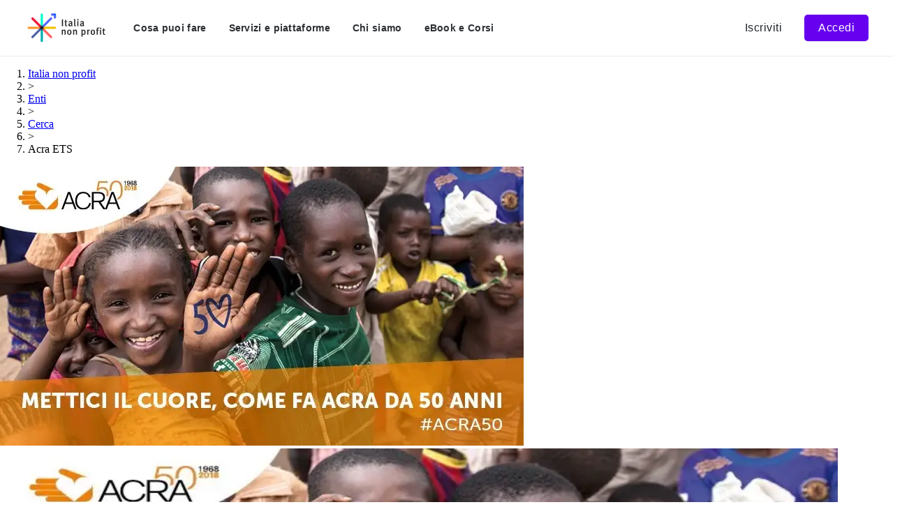

--- FILE ---
content_type: text/html;charset=utf-8
request_url: https://italianonprofit.it/scheda-ente/fondazione-acra/
body_size: 53043
content:
<!DOCTYPE html><html  lang="en"><head><meta charset="utf-8"><meta name="viewport" content="width=device-width, initial-scale=1"><style nonce="YN8igCZkDBzv66VyOd426TGu" id="nuxt-ui-colors">@layer theme {
  :root, :host {
  --ui-color-primary-50: var(--color-electric-violet-50, );
  --ui-color-primary-100: var(--color-electric-violet-100, );
  --ui-color-primary-200: var(--color-electric-violet-200, );
  --ui-color-primary-300: var(--color-electric-violet-300, );
  --ui-color-primary-400: var(--color-electric-violet-400, );
  --ui-color-primary-500: var(--color-electric-violet-500, );
  --ui-color-primary-600: var(--color-electric-violet-600, );
  --ui-color-primary-700: var(--color-electric-violet-700, );
  --ui-color-primary-800: var(--color-electric-violet-800, );
  --ui-color-primary-900: var(--color-electric-violet-900, );
  --ui-color-primary-950: var(--color-electric-violet-950, );
  --ui-color-secondary-50: var(--color-goldenrod-50, );
  --ui-color-secondary-100: var(--color-goldenrod-100, );
  --ui-color-secondary-200: var(--color-goldenrod-200, );
  --ui-color-secondary-300: var(--color-goldenrod-300, );
  --ui-color-secondary-400: var(--color-goldenrod-400, );
  --ui-color-secondary-500: var(--color-goldenrod-500, );
  --ui-color-secondary-600: var(--color-goldenrod-600, );
  --ui-color-secondary-700: var(--color-goldenrod-700, );
  --ui-color-secondary-800: var(--color-goldenrod-800, );
  --ui-color-secondary-900: var(--color-goldenrod-900, );
  --ui-color-secondary-950: var(--color-goldenrod-950, );
  --ui-color-info-50: var(--color-blue-50, oklch(97% 0.014 254.604));
  --ui-color-info-100: var(--color-blue-100, oklch(93.2% 0.032 255.585));
  --ui-color-info-200: var(--color-blue-200, oklch(88.2% 0.059 254.128));
  --ui-color-info-300: var(--color-blue-300, oklch(80.9% 0.105 251.813));
  --ui-color-info-400: var(--color-blue-400, oklch(70.7% 0.165 254.624));
  --ui-color-info-500: var(--color-blue-500, oklch(62.3% 0.214 259.815));
  --ui-color-info-600: var(--color-blue-600, oklch(54.6% 0.245 262.881));
  --ui-color-info-700: var(--color-blue-700, oklch(48.8% 0.243 264.376));
  --ui-color-info-800: var(--color-blue-800, oklch(42.4% 0.199 265.638));
  --ui-color-info-900: var(--color-blue-900, oklch(37.9% 0.146 265.522));
  --ui-color-info-950: var(--color-blue-950, oklch(28.2% 0.091 267.935));
  --ui-color-success-50: var(--color-green-50, oklch(98.2% 0.018 155.826));
  --ui-color-success-100: var(--color-green-100, oklch(96.2% 0.044 156.743));
  --ui-color-success-200: var(--color-green-200, oklch(92.5% 0.084 155.995));
  --ui-color-success-300: var(--color-green-300, oklch(87.1% 0.15 154.449));
  --ui-color-success-400: var(--color-green-400, oklch(79.2% 0.209 151.711));
  --ui-color-success-500: var(--color-green-500, oklch(72.3% 0.219 149.579));
  --ui-color-success-600: var(--color-green-600, oklch(62.7% 0.194 149.214));
  --ui-color-success-700: var(--color-green-700, oklch(52.7% 0.154 150.069));
  --ui-color-success-800: var(--color-green-800, oklch(44.8% 0.119 151.328));
  --ui-color-success-900: var(--color-green-900, oklch(39.3% 0.095 152.535));
  --ui-color-success-950: var(--color-green-950, oklch(26.6% 0.065 152.934));
  --ui-color-warning-50: var(--color-yellow-50, oklch(98.7% 0.026 102.212));
  --ui-color-warning-100: var(--color-yellow-100, oklch(97.3% 0.071 103.193));
  --ui-color-warning-200: var(--color-yellow-200, oklch(94.5% 0.129 101.54));
  --ui-color-warning-300: var(--color-yellow-300, oklch(90.5% 0.182 98.111));
  --ui-color-warning-400: var(--color-yellow-400, oklch(85.2% 0.199 91.936));
  --ui-color-warning-500: var(--color-yellow-500, oklch(79.5% 0.184 86.047));
  --ui-color-warning-600: var(--color-yellow-600, oklch(68.1% 0.162 75.834));
  --ui-color-warning-700: var(--color-yellow-700, oklch(55.4% 0.135 66.442));
  --ui-color-warning-800: var(--color-yellow-800, oklch(47.6% 0.114 61.907));
  --ui-color-warning-900: var(--color-yellow-900, oklch(42.1% 0.095 57.708));
  --ui-color-warning-950: var(--color-yellow-950, oklch(28.6% 0.066 53.813));
  --ui-color-error-50: var(--color-red-50, oklch(97.1% 0.013 17.38));
  --ui-color-error-100: var(--color-red-100, oklch(93.6% 0.032 17.717));
  --ui-color-error-200: var(--color-red-200, oklch(88.5% 0.062 18.334));
  --ui-color-error-300: var(--color-red-300, oklch(80.8% 0.114 19.571));
  --ui-color-error-400: var(--color-red-400, oklch(70.4% 0.191 22.216));
  --ui-color-error-500: var(--color-red-500, oklch(63.7% 0.237 25.331));
  --ui-color-error-600: var(--color-red-600, oklch(57.7% 0.245 27.325));
  --ui-color-error-700: var(--color-red-700, oklch(50.5% 0.213 27.518));
  --ui-color-error-800: var(--color-red-800, oklch(44.4% 0.177 26.899));
  --ui-color-error-900: var(--color-red-900, oklch(39.6% 0.141 25.723));
  --ui-color-error-950: var(--color-red-950, oklch(25.8% 0.092 26.042));
  --ui-color-neutral-50: var(--color-stone-50, oklch(98.5% 0.001 106.423));
  --ui-color-neutral-100: var(--color-stone-100, oklch(97% 0.001 106.424));
  --ui-color-neutral-200: var(--color-stone-200, oklch(92.3% 0.003 48.717));
  --ui-color-neutral-300: var(--color-stone-300, oklch(86.9% 0.005 56.366));
  --ui-color-neutral-400: var(--color-stone-400, oklch(70.9% 0.01 56.259));
  --ui-color-neutral-500: var(--color-stone-500, oklch(55.3% 0.013 58.071));
  --ui-color-neutral-600: var(--color-stone-600, oklch(44.4% 0.011 73.639));
  --ui-color-neutral-700: var(--color-stone-700, oklch(37.4% 0.01 67.558));
  --ui-color-neutral-800: var(--color-stone-800, oklch(26.8% 0.007 34.298));
  --ui-color-neutral-900: var(--color-stone-900, oklch(21.6% 0.006 56.043));
  --ui-color-neutral-950: var(--color-stone-950, oklch(14.7% 0.004 49.25));
  --ui-color-tertiary-50: var(--color-tuft-bush-50, );
  --ui-color-tertiary-100: var(--color-tuft-bush-100, );
  --ui-color-tertiary-200: var(--color-tuft-bush-200, );
  --ui-color-tertiary-300: var(--color-tuft-bush-300, );
  --ui-color-tertiary-400: var(--color-tuft-bush-400, );
  --ui-color-tertiary-500: var(--color-tuft-bush-500, );
  --ui-color-tertiary-600: var(--color-tuft-bush-600, );
  --ui-color-tertiary-700: var(--color-tuft-bush-700, );
  --ui-color-tertiary-800: var(--color-tuft-bush-800, );
  --ui-color-tertiary-900: var(--color-tuft-bush-900, );
  --ui-color-tertiary-950: var(--color-tuft-bush-950, );
  --ui-color-quaternary-50: var(--color-pompadour-50, );
  --ui-color-quaternary-100: var(--color-pompadour-100, );
  --ui-color-quaternary-200: var(--color-pompadour-200, );
  --ui-color-quaternary-300: var(--color-pompadour-300, );
  --ui-color-quaternary-400: var(--color-pompadour-400, );
  --ui-color-quaternary-500: var(--color-pompadour-500, );
  --ui-color-quaternary-600: var(--color-pompadour-600, );
  --ui-color-quaternary-700: var(--color-pompadour-700, );
  --ui-color-quaternary-800: var(--color-pompadour-800, );
  --ui-color-quaternary-900: var(--color-pompadour-900, );
  --ui-color-quaternary-950: var(--color-pompadour-950, );
  }
  :root, :host, .light {
  --ui-primary: var(--ui-color-primary-500);
  --ui-secondary: var(--ui-color-secondary-500);
  --ui-info: var(--ui-color-info-500);
  --ui-success: var(--ui-color-success-500);
  --ui-warning: var(--ui-color-warning-500);
  --ui-error: var(--ui-color-error-500);
  --ui-tertiary: var(--ui-color-tertiary-500);
  --ui-quaternary: var(--ui-color-quaternary-500);
  }
  .dark {
  --ui-primary: var(--ui-color-primary-400);
  --ui-secondary: var(--ui-color-secondary-400);
  --ui-info: var(--ui-color-info-400);
  --ui-success: var(--ui-color-success-400);
  --ui-warning: var(--ui-color-warning-400);
  --ui-error: var(--ui-color-error-400);
  --ui-tertiary: var(--ui-color-tertiary-400);
  --ui-quaternary: var(--ui-color-quaternary-400);
  }
}</style><title>Acra ETS ✓ Scheda Verificata</title><style nonce="YN8igCZkDBzv66VyOd426TGu">.sticky-sentinel[data-v-51b6d2e9]{pointer-events:none}</style><style nonce="YN8igCZkDBzv66VyOd426TGu">@layer properties{@supports ((-webkit-hyphens:none) and (not (margin-trim:inline))) or ((-moz-orient:inline) and (not (color:rgb(from red r g b)))){[data-v-41b5ec50],[data-v-41b5ec50]::backdrop,[data-v-41b5ec50]:after,[data-v-41b5ec50]:before{--tw-border-style:solid;--tw-gradient-position:initial;--tw-gradient-from:#0000;--tw-gradient-via:#0000;--tw-gradient-to:#0000;--tw-gradient-stops:initial;--tw-gradient-via-stops:initial;--tw-gradient-from-position:0%;--tw-gradient-via-position:50%;--tw-gradient-to-position:100%;--tw-shadow:0 0 #0000;--tw-shadow-color:initial;--tw-shadow-alpha:100%;--tw-inset-shadow:0 0 #0000;--tw-inset-shadow-color:initial;--tw-inset-shadow-alpha:100%;--tw-ring-color:initial;--tw-ring-shadow:0 0 #0000;--tw-inset-ring-color:initial;--tw-inset-ring-shadow:0 0 #0000;--tw-ring-inset:initial;--tw-ring-offset-width:0px;--tw-ring-offset-color:#fff;--tw-ring-offset-shadow:0 0 #0000}}}.og-box[data-v-41b5ec50]{--ui-primary-shadow:var(--ui-bg-accented);width:100%}.og-box__header[data-v-41b5ec50]{display:flex;justify-content:space-between;margin-bottom:calc(var(--spacing,.25rem)*2)}.og-box__title[data-v-41b5ec50]{color:var(--ui-text-muted);font-size:var(--text-xs,.75rem);line-height:var(--tw-leading,var(--text-xs--line-height,1.33333));text-transform:uppercase;text-wrap:balance}.og-box__badges[data-v-41b5ec50],.og-box__title[data-v-41b5ec50]{font-family:var(--font-mono,"DM Mono",sans-serif)}.og-box-default[data-v-41b5ec50]{background-color:var(--ui-bg);border-color:var(--ui-border-muted);border-style:var(--tw-border-style);border-width:1px;padding:calc(var(--spacing,.25rem)*4)}.og-box-plain[data-v-41b5ec50]{border-top:1px var(--tw-border-style) var(--ui-border);padding-top:calc(var(--spacing,.25rem)*4)}.og-box-restricted[data-v-41b5ec50]{border-color:var(--ui-color-quaternary-400);gap:calc(var(--spacing,.25rem)*4);padding:calc(var(--spacing,.25rem)*0)!important;padding-top:calc(var(--spacing,.25rem)*0)!important}.og-box-restricted .og-box__header[data-v-41b5ec50]{border-bottom-style:var(--tw-border-style);border-bottom-width:1px;border-color:var(--ui-color-primary-50)}.og-box-solid[data-v-41b5ec50]{--tw-gradient-position:to bottom in oklab;background-image:linear-gradient(var(--tw-gradient-stops));--tw-gradient-from:color-mix(in oklab,var(--ui-primary)10%,transparent);--tw-gradient-to:color-mix(in oklab,var(--ui-primary)30%,transparent);--tw-gradient-stops:var(--tw-gradient-via-stops,var(--tw-gradient-position),var(--tw-gradient-from)var(--tw-gradient-from-position),var(--tw-gradient-to)var(--tw-gradient-to-position));padding:calc(var(--spacing,.25rem)*4);--tw-shadow:8px 8px 0 0 var(--tw-shadow-color,var(--ui-primary-shadow));box-shadow:var(--tw-inset-shadow),var(--tw-inset-ring-shadow),var(--tw-ring-offset-shadow),var(--tw-ring-shadow),var(--tw-shadow)}.og-box-solid .og-box__title[data-v-41b5ec50]{color:var(--ui-primary)}.og-box-muted[data-v-41b5ec50]{border-color:var(--ui-border);border-top-style:var(--tw-border-style);border-top-width:1px;--tw-gradient-position:to bottom in oklab;background-image:linear-gradient(var(--tw-gradient-stops));--tw-gradient-from:var(--ui-bg);--tw-gradient-to:var(--ui-bg-elevated);--tw-gradient-stops:var(--tw-gradient-via-stops,var(--tw-gradient-position),var(--tw-gradient-from)var(--tw-gradient-from-position),var(--tw-gradient-to)var(--tw-gradient-to-position));padding:calc(var(--spacing,.25rem)*4);--tw-shadow:8px 8px 0 0 var(--tw-shadow-color,var(--ui-primary-shadow));box-shadow:var(--tw-inset-shadow),var(--tw-inset-ring-shadow),var(--tw-ring-offset-shadow),var(--tw-ring-shadow),var(--tw-shadow)}@property --tw-border-style{syntax:"*";inherits:false;initial-value:solid}@property --tw-gradient-position{syntax:"*";inherits:false}@property --tw-gradient-from{syntax:"<color>";inherits:false;initial-value:#0000}@property --tw-gradient-via{syntax:"<color>";inherits:false;initial-value:#0000}@property --tw-gradient-to{syntax:"<color>";inherits:false;initial-value:#0000}@property --tw-gradient-stops{syntax:"*";inherits:false}@property --tw-gradient-via-stops{syntax:"*";inherits:false}@property --tw-gradient-from-position{syntax:"<length-percentage>";inherits:false;initial-value:0%}@property --tw-gradient-via-position{syntax:"<length-percentage>";inherits:false;initial-value:50%}@property --tw-gradient-to-position{syntax:"<length-percentage>";inherits:false;initial-value:100%}@property --tw-shadow{syntax:"*";inherits:false;initial-value:0 0 #0000}@property --tw-shadow-color{syntax:"*";inherits:false}@property --tw-shadow-alpha{syntax:"<percentage>";inherits:false;initial-value:100%}@property --tw-inset-shadow{syntax:"*";inherits:false;initial-value:0 0 #0000}@property --tw-inset-shadow-color{syntax:"*";inherits:false}@property --tw-inset-shadow-alpha{syntax:"<percentage>";inherits:false;initial-value:100%}@property --tw-ring-color{syntax:"*";inherits:false}@property --tw-ring-shadow{syntax:"*";inherits:false;initial-value:0 0 #0000}@property --tw-inset-ring-color{syntax:"*";inherits:false}@property --tw-inset-ring-shadow{syntax:"*";inherits:false;initial-value:0 0 #0000}@property --tw-ring-inset{syntax:"*";inherits:false}@property --tw-ring-offset-width{syntax:"<length>";inherits:false;initial-value:0}@property --tw-ring-offset-color{syntax:"*";inherits:false;initial-value:#fff}@property --tw-ring-offset-shadow{syntax:"*";inherits:false;initial-value:0 0 #0000}</style><style nonce="YN8igCZkDBzv66VyOd426TGu">.og-box__tags[data-v-8629937a]{display:flex;flex-wrap:wrap;gap:calc(var(--spacing,.25rem)*1)}.og-box__tag[data-v-8629937a]{color:var(--ui-text-highlighted)}.og-box__tag[data-v-8629937a],.og-box__tag-more[data-v-8629937a]{background-color:var(--ui-bg-elevated);display:inline-flex;font-size:var(--text-xs,.75rem);line-height:var(--tw-leading,var(--text-xs--line-height,1.33333));padding-block:calc(var(--spacing,.25rem)*1);padding-inline:calc(var(--spacing,.25rem)*2)}</style><style nonce="YN8igCZkDBzv66VyOd426TGu">[data-v-42418822] .radar-chart-container canvas{font-family:ui-monospace,SFMono-Regular,SF Mono,Menlo,Consolas,Liberation Mono,monospace}[data-v-42418822] .radar-chart-container{font-family:ui-monospace,SFMono-Regular,SF Mono,Menlo,Consolas,Liberation Mono,monospace;font-size:.875rem}</style><link nonce="YN8igCZkDBzv66VyOd426TGu" integrity="sha384-ZozFWiW9XESAPqquXWczIpm4alinr8ta68FUoHAX6J9L0CixueqZfOEAt/+GLFxQ" rel="stylesheet" href="/_nuxt/entry.Ct0yj2H7.css" crossorigin><link nonce="YN8igCZkDBzv66VyOd426TGu" integrity="sha384-Kkp/AgzsBfS8phjcRpo6/pvhEhUGctL5s5I00xxehMS3F5/4EQUAoNX/U1kqst0p" rel="stylesheet" href="/_nuxt/index.DEd4ibXD.css" crossorigin><link nonce="YN8igCZkDBzv66VyOd426TGu" integrity="sha384-MkQR3x9+BtgvTaVPeNCKE6Lx5J4DGGukOSeWLRxFO/lUOyCiOh+bImvuO4zOVBT7" rel="stylesheet" href="/_nuxt/useOrganizationAuth.wZPeCf9L.css" crossorigin><style nonce="YN8igCZkDBzv66VyOd426TGu">@layer components {:where(.i-lucide\:arrow-up-right){display:inline-block;width:1em;height:1em;background-color:currentColor;-webkit-mask-image:var(--svg);mask-image:var(--svg);-webkit-mask-repeat:no-repeat;mask-repeat:no-repeat;-webkit-mask-size:100% 100%;mask-size:100% 100%;--svg:url("data:image/svg+xml,%3Csvg xmlns='http://www.w3.org/2000/svg' viewBox='0 0 24 24' width='24' height='24'%3E%3Cpath fill='none' stroke='black' stroke-linecap='round' stroke-linejoin='round' stroke-width='2' d='M7 7h10v10M7 17L17 7'/%3E%3C/svg%3E")}:where(.i-ph\:arrow-fat-lines-down-duotone){display:inline-block;width:1em;height:1em;background-color:currentColor;-webkit-mask-image:var(--svg);mask-image:var(--svg);-webkit-mask-repeat:no-repeat;mask-repeat:no-repeat;-webkit-mask-size:100% 100%;mask-size:100% 100%;--svg:url("data:image/svg+xml,%3Csvg xmlns='http://www.w3.org/2000/svg' viewBox='0 0 256 256' width='256' height='256'%3E%3Cg fill='black'%3E%3Cpath d='m224 136l-96 96l-96-96h48v-32h96v32Z' opacity='.2'/%3E%3Cpath d='M231.39 132.94A8 8 0 0 0 224 128h-40v-24a8 8 0 0 0-8-8H80a8 8 0 0 0-8 8v24H32a8 8 0 0 0-5.66 13.66l96 96a8 8 0 0 0 11.32 0l96-96a8 8 0 0 0 1.73-8.72M128 220.69L51.31 144H80a8 8 0 0 0 8-8v-24h80v24a8 8 0 0 0 8 8h28.69ZM72 40a8 8 0 0 1 8-8h96a8 8 0 0 1 0 16H80a8 8 0 0 1-8-8m0 32a8 8 0 0 1 8-8h96a8 8 0 0 1 0 16H80a8 8 0 0 1-8-8'/%3E%3C/g%3E%3C/svg%3E")}:where(.i-ph\:arrow-fat-lines-up-duotone){display:inline-block;width:1em;height:1em;background-color:currentColor;-webkit-mask-image:var(--svg);mask-image:var(--svg);-webkit-mask-repeat:no-repeat;mask-repeat:no-repeat;-webkit-mask-size:100% 100%;mask-size:100% 100%;--svg:url("data:image/svg+xml,%3Csvg xmlns='http://www.w3.org/2000/svg' viewBox='0 0 256 256' width='256' height='256'%3E%3Cg fill='black'%3E%3Cpath d='M224 120h-48v32H80v-32H32l96-96Z' opacity='.2'/%3E%3Cpath d='m229.66 114.34l-96-96a8 8 0 0 0-11.32 0l-96 96A8 8 0 0 0 32 128h40v24a8 8 0 0 0 8 8h96a8 8 0 0 0 8-8v-24h40a8 8 0 0 0 5.66-13.66M176 112a8 8 0 0 0-8 8v24H88v-24a8 8 0 0 0-8-8H51.31L128 35.31L204.69 112Zm8 104a8 8 0 0 1-8 8H80a8 8 0 0 1 0-16h96a8 8 0 0 1 8 8m0-32a8 8 0 0 1-8 8H80a8 8 0 0 1 0-16h96a8 8 0 0 1 8 8'/%3E%3C/g%3E%3C/svg%3E")}:where(.i-ph\:bank-duotone){display:inline-block;width:1em;height:1em;background-color:currentColor;-webkit-mask-image:var(--svg);mask-image:var(--svg);-webkit-mask-repeat:no-repeat;mask-repeat:no-repeat;-webkit-mask-size:100% 100%;mask-size:100% 100%;--svg:url("data:image/svg+xml,%3Csvg xmlns='http://www.w3.org/2000/svg' viewBox='0 0 256 256' width='256' height='256'%3E%3Cg fill='black'%3E%3Cpath d='M232 96H24l104-64Z' opacity='.2'/%3E%3Cpath d='M24 104h24v64H32a8 8 0 0 0 0 16h192a8 8 0 0 0 0-16h-16v-64h24a8 8 0 0 0 4.19-14.81l-104-64a8 8 0 0 0-8.38 0l-104 64A8 8 0 0 0 24 104m40 0h32v64H64Zm80 0v64h-32v-64Zm48 64h-32v-64h32ZM128 41.39L203.74 88H52.26ZM248 208a8 8 0 0 1-8 8H16a8 8 0 0 1 0-16h224a8 8 0 0 1 8 8'/%3E%3C/g%3E%3C/svg%3E")}:where(.i-ph\:barcode-duotone){display:inline-block;width:1em;height:1em;background-color:currentColor;-webkit-mask-image:var(--svg);mask-image:var(--svg);-webkit-mask-repeat:no-repeat;mask-repeat:no-repeat;-webkit-mask-size:100% 100%;mask-size:100% 100%;--svg:url("data:image/svg+xml,%3Csvg xmlns='http://www.w3.org/2000/svg' viewBox='0 0 256 256' width='256' height='256'%3E%3Cg fill='black'%3E%3Cpath d='M224 48v160H32V48Z' opacity='.2'/%3E%3Cpath d='M232 48v40a8 8 0 0 1-16 0V56h-32a8 8 0 0 1 0-16h40a8 8 0 0 1 8 8M72 200H40v-32a8 8 0 0 0-16 0v40a8 8 0 0 0 8 8h40a8 8 0 0 0 0-16m152-40a8 8 0 0 0-8 8v32h-32a8 8 0 0 0 0 16h40a8 8 0 0 0 8-8v-40a8 8 0 0 0-8-8M32 96a8 8 0 0 0 8-8V56h32a8 8 0 0 0 0-16H32a8 8 0 0 0-8 8v40a8 8 0 0 0 8 8m48-16a8 8 0 0 0-8 8v80a8 8 0 0 0 16 0V88a8 8 0 0 0-8-8m104 88V88a8 8 0 0 0-16 0v80a8 8 0 0 0 16 0m-40-88a8 8 0 0 0-8 8v80a8 8 0 0 0 16 0V88a8 8 0 0 0-8-8m-32 0a8 8 0 0 0-8 8v80a8 8 0 0 0 16 0V88a8 8 0 0 0-8-8'/%3E%3C/g%3E%3C/svg%3E")}:where(.i-ph\:baseball-cap-duotone){display:inline-block;width:1em;height:1em;background-color:currentColor;-webkit-mask-image:var(--svg);mask-image:var(--svg);-webkit-mask-repeat:no-repeat;mask-repeat:no-repeat;-webkit-mask-size:100% 100%;mask-size:100% 100%;--svg:url("data:image/svg+xml,%3Csvg xmlns='http://www.w3.org/2000/svg' viewBox='0 0 256 256' width='256' height='256'%3E%3Cg fill='black'%3E%3Cpath d='M224 152v32a16 16 0 0 1-25.48 12.88C182.53 185.26 159 176 128 176s-54.53 9.26-70.52 20.88A16 16 0 0 1 32 184v-32a160 160 0 0 1 192 0' opacity='.2'/%3E%3Cpath d='M128 24A104.12 104.12 0 0 0 24 128v56a24 24 0 0 0 24 24a24.1 24.1 0 0 0 14.18-4.64C74.33 194.53 95.6 184 128 184s53.67 10.52 65.81 19.35A24 24 0 0 0 232 184v-56A104.12 104.12 0 0 0 128 24m88 104v8.87a166 166 0 0 0-40.94-18.22a167 167 0 0 0-28.87-76.75A88.15 88.15 0 0 1 216 128m-88-83.73a152.5 152.5 0 0 1 30.4 70.46a170.9 170.9 0 0 0-60.84 0A153.3 153.3 0 0 1 128 44.27m-18.19-2.37a167 167 0 0 0-28.87 76.76A166 166 0 0 0 40 136.88V128a88.15 88.15 0 0 1 69.81-86.1m101.85 149.21a8 8 0 0 1-8.44-.69C189.16 180.2 164.7 168 128 168s-61.16 12.2-75.22 22.42a8 8 0 0 1-8.44.69A7.77 7.77 0 0 1 40 184v-27.93a152 152 0 0 1 176 0V184a7.77 7.77 0 0 1-4.34 7.11'/%3E%3C/g%3E%3C/svg%3E")}:where(.i-ph\:buildings-duotone){display:inline-block;width:1em;height:1em;background-color:currentColor;-webkit-mask-image:var(--svg);mask-image:var(--svg);-webkit-mask-repeat:no-repeat;mask-repeat:no-repeat;-webkit-mask-size:100% 100%;mask-size:100% 100%;--svg:url("data:image/svg+xml,%3Csvg xmlns='http://www.w3.org/2000/svg' viewBox='0 0 256 256' width='256' height='256'%3E%3Cg fill='black'%3E%3Cpath d='M136 32v184H40V85.35a8 8 0 0 1 3.56-6.66l80-53.33A8 8 0 0 1 136 32' opacity='.2'/%3E%3Cpath d='M240 208h-16V96a16 16 0 0 0-16-16h-64V32a16 16 0 0 0-24.88-13.32L39.12 72A16 16 0 0 0 32 85.34V208H16a8 8 0 0 0 0 16h224a8 8 0 0 0 0-16M208 96v112h-64V96ZM48 85.34L128 32v176H48ZM112 112v16a8 8 0 0 1-16 0v-16a8 8 0 1 1 16 0m-32 0v16a8 8 0 0 1-16 0v-16a8 8 0 1 1 16 0m0 56v16a8 8 0 0 1-16 0v-16a8 8 0 0 1 16 0m32 0v16a8 8 0 0 1-16 0v-16a8 8 0 0 1 16 0'/%3E%3C/g%3E%3C/svg%3E")}:where(.i-ph\:cake-duotone){display:inline-block;width:1em;height:1em;background-color:currentColor;-webkit-mask-image:var(--svg);mask-image:var(--svg);-webkit-mask-repeat:no-repeat;mask-repeat:no-repeat;-webkit-mask-size:100% 100%;mask-size:100% 100%;--svg:url("data:image/svg+xml,%3Csvg xmlns='http://www.w3.org/2000/svg' viewBox='0 0 256 256' width='256' height='256'%3E%3Cg fill='black'%3E%3Cpath d='M104 48c0-24 24-40 24-40s24 16 24 40a24 24 0 0 1-48 0m104 48H48a16 16 0 0 0-16 16v23.33c0 17.44 13.67 32.18 31.1 32.66A32 32 0 0 0 96 136a32 32 0 0 0 64 0a32 32 0 0 0 32.9 32c17.43-.48 31.1-15.22 31.1-32.66V112a16 16 0 0 0-16-16' opacity='.2'/%3E%3Cpath d='M232 112a24 24 0 0 0-24-24h-72v-9a32.06 32.06 0 0 0 24-31c0-28-26.44-45.91-27.56-46.66a8 8 0 0 0-8.88 0C122.44 2.09 96 20 96 48a32.06 32.06 0 0 0 24 31v9H48a24 24 0 0 0-24 24v23.33a40.84 40.84 0 0 0 8 24.24V200a24 24 0 0 0 24 24h144a24 24 0 0 0 24-24v-40.43a40.84 40.84 0 0 0 8-24.24ZM112 48c0-13.57 10-24.46 16-29.79c6 5.33 16 16.22 16 29.79a16 16 0 0 1-32 0m-72 64a8 8 0 0 1 8-8h160a8 8 0 0 1 8 8v23.33c0 13.25-10.46 24.31-23.32 24.66A24 24 0 0 1 168 136a8 8 0 0 0-16 0a24 24 0 0 1-48 0a8 8 0 0 0-16 0a24 24 0 0 1-24.68 24C50.46 159.64 40 148.58 40 135.33Zm160 96H56a8 8 0 0 1-8-8v-27.44A38.8 38.8 0 0 0 62.88 176a39.7 39.7 0 0 0 29-11.31A40.4 40.4 0 0 0 96 160a40 40 0 0 0 64 0a40.4 40.4 0 0 0 4.13 4.67A39.67 39.67 0 0 0 192 176h1.14a38.8 38.8 0 0 0 14.86-3.44V200a8 8 0 0 1-8 8'/%3E%3C/g%3E%3C/svg%3E")}:where(.i-ph\:chart-line-duotone){display:inline-block;width:1em;height:1em;background-color:currentColor;-webkit-mask-image:var(--svg);mask-image:var(--svg);-webkit-mask-repeat:no-repeat;mask-repeat:no-repeat;-webkit-mask-size:100% 100%;mask-size:100% 100%;--svg:url("data:image/svg+xml,%3Csvg xmlns='http://www.w3.org/2000/svg' viewBox='0 0 256 256' width='256' height='256'%3E%3Cg fill='black'%3E%3Cpath d='M224 64v144H32V48h176a16 16 0 0 1 16 16' opacity='.2'/%3E%3Cpath d='M232 208a8 8 0 0 1-8 8H32a8 8 0 0 1-8-8V48a8 8 0 0 1 16 0v94.37L90.73 98a8 8 0 0 1 10.07-.38l58.81 44.11L218.73 90a8 8 0 1 1 10.54 12l-64 56a8 8 0 0 1-10.07.38l-58.81-44.09L40 163.63V200h184a8 8 0 0 1 8 8'/%3E%3C/g%3E%3C/svg%3E")}:where(.i-ph\:chart-line-up-duotone){display:inline-block;width:1em;height:1em;background-color:currentColor;-webkit-mask-image:var(--svg);mask-image:var(--svg);-webkit-mask-repeat:no-repeat;mask-repeat:no-repeat;-webkit-mask-size:100% 100%;mask-size:100% 100%;--svg:url("data:image/svg+xml,%3Csvg xmlns='http://www.w3.org/2000/svg' viewBox='0 0 256 256' width='256' height='256'%3E%3Cg fill='black'%3E%3Cpath d='M224 64v144H32V48h176a16 16 0 0 1 16 16' opacity='.2'/%3E%3Cpath d='M232 208a8 8 0 0 1-8 8H32a8 8 0 0 1-8-8V48a8 8 0 0 1 16 0v108.69l50.34-50.35a8 8 0 0 1 11.32 0L128 132.69L180.69 80H160a8 8 0 0 1 0-16h40a8 8 0 0 1 8 8v40a8 8 0 0 1-16 0V91.31l-58.34 58.35a8 8 0 0 1-11.32 0L96 123.31l-56 56V200h184a8 8 0 0 1 8 8'/%3E%3C/g%3E%3C/svg%3E")}:where(.i-ph\:check-circle){display:inline-block;width:1em;height:1em;background-color:currentColor;-webkit-mask-image:var(--svg);mask-image:var(--svg);-webkit-mask-repeat:no-repeat;mask-repeat:no-repeat;-webkit-mask-size:100% 100%;mask-size:100% 100%;--svg:url("data:image/svg+xml,%3Csvg xmlns='http://www.w3.org/2000/svg' viewBox='0 0 256 256' width='256' height='256'%3E%3Cpath fill='black' d='M173.66 98.34a8 8 0 0 1 0 11.32l-56 56a8 8 0 0 1-11.32 0l-24-24a8 8 0 0 1 11.32-11.32L112 148.69l50.34-50.35a8 8 0 0 1 11.32 0M232 128A104 104 0 1 1 128 24a104.11 104.11 0 0 1 104 104m-16 0a88 88 0 1 0-88 88a88.1 88.1 0 0 0 88-88'/%3E%3C/svg%3E")}:where(.i-ph\:check-circle-fill){display:inline-block;width:1em;height:1em;background-color:currentColor;-webkit-mask-image:var(--svg);mask-image:var(--svg);-webkit-mask-repeat:no-repeat;mask-repeat:no-repeat;-webkit-mask-size:100% 100%;mask-size:100% 100%;--svg:url("data:image/svg+xml,%3Csvg xmlns='http://www.w3.org/2000/svg' viewBox='0 0 256 256' width='256' height='256'%3E%3Cpath fill='black' d='M128 24a104 104 0 1 0 104 104A104.11 104.11 0 0 0 128 24m45.66 85.66l-56 56a8 8 0 0 1-11.32 0l-24-24a8 8 0 0 1 11.32-11.32L112 148.69l50.34-50.35a8 8 0 0 1 11.32 11.32'/%3E%3C/svg%3E")}:where(.i-ph\:circle-duotone){display:inline-block;width:1em;height:1em;background-color:currentColor;-webkit-mask-image:var(--svg);mask-image:var(--svg);-webkit-mask-repeat:no-repeat;mask-repeat:no-repeat;-webkit-mask-size:100% 100%;mask-size:100% 100%;--svg:url("data:image/svg+xml,%3Csvg xmlns='http://www.w3.org/2000/svg' viewBox='0 0 256 256' width='256' height='256'%3E%3Cg fill='black'%3E%3Cpath d='M224 128a96 96 0 1 1-96-96a96 96 0 0 1 96 96' opacity='.2'/%3E%3Cpath d='M128 24a104 104 0 1 0 104 104A104.11 104.11 0 0 0 128 24m0 192a88 88 0 1 1 88-88a88.1 88.1 0 0 1-88 88'/%3E%3C/g%3E%3C/svg%3E")}:where(.i-ph\:circles-four-duotone){display:inline-block;width:1em;height:1em;background-color:currentColor;-webkit-mask-image:var(--svg);mask-image:var(--svg);-webkit-mask-repeat:no-repeat;mask-repeat:no-repeat;-webkit-mask-size:100% 100%;mask-size:100% 100%;--svg:url("data:image/svg+xml,%3Csvg xmlns='http://www.w3.org/2000/svg' viewBox='0 0 256 256' width='256' height='256'%3E%3Cg fill='black'%3E%3Cpath d='M112 80a32 32 0 1 1-32-32a32 32 0 0 1 32 32m64 32a32 32 0 1 0-32-32a32 32 0 0 0 32 32m-96 32a32 32 0 1 0 32 32a32 32 0 0 0-32-32m96 0a32 32 0 1 0 32 32a32 32 0 0 0-32-32' opacity='.2'/%3E%3Cpath d='M80 40a40 40 0 1 0 40 40a40 40 0 0 0-40-40m0 64a24 24 0 1 1 24-24a24 24 0 0 1-24 24m96 16a40 40 0 1 0-40-40a40 40 0 0 0 40 40m0-64a24 24 0 1 1-24 24a24 24 0 0 1 24-24m-96 80a40 40 0 1 0 40 40a40 40 0 0 0-40-40m0 64a24 24 0 1 1 24-24a24 24 0 0 1-24 24m96-64a40 40 0 1 0 40 40a40 40 0 0 0-40-40m0 64a24 24 0 1 1 24-24a24 24 0 0 1-24 24'/%3E%3C/g%3E%3C/svg%3E")}:where(.i-ph\:circles-three-duotone){display:inline-block;width:1em;height:1em;background-color:currentColor;-webkit-mask-image:var(--svg);mask-image:var(--svg);-webkit-mask-repeat:no-repeat;mask-repeat:no-repeat;-webkit-mask-size:100% 100%;mask-size:100% 100%;--svg:url("data:image/svg+xml,%3Csvg xmlns='http://www.w3.org/2000/svg' viewBox='0 0 256 256' width='256' height='256'%3E%3Cg fill='black'%3E%3Cpath d='M128 112a36 36 0 1 1 36-36a36 36 0 0 1-36 36m60 24a36 36 0 1 0 36 36a36 36 0 0 0-36-36m-120 0a36 36 0 1 0 36 36a36 36 0 0 0-36-36' opacity='.2'/%3E%3Cpath d='M172 76a44 44 0 1 0-44 44a44.05 44.05 0 0 0 44-44m-44 28a28 28 0 1 1 28-28a28 28 0 0 1-28 28m60 24a44 44 0 1 0 44 44a44.05 44.05 0 0 0-44-44m0 72a28 28 0 1 1 28-28a28 28 0 0 1-28 28M68 128a44 44 0 1 0 44 44a44.05 44.05 0 0 0-44-44m0 72a28 28 0 1 1 28-28a28 28 0 0 1-28 28'/%3E%3C/g%3E%3C/svg%3E")}:where(.i-ph\:detective-duotone){display:inline-block;width:1em;height:1em;background-color:currentColor;-webkit-mask-image:var(--svg);mask-image:var(--svg);-webkit-mask-repeat:no-repeat;mask-repeat:no-repeat;-webkit-mask-size:100% 100%;mask-size:100% 100%;--svg:url("data:image/svg+xml,%3Csvg xmlns='http://www.w3.org/2000/svg' viewBox='0 0 256 256' width='256' height='256'%3E%3Cg fill='black'%3E%3Cpath d='M104 180a28 28 0 1 1-28-28a28 28 0 0 1 28 28m76-28a28 28 0 1 0 28 28a28 28 0 0 0-28-28M166.11 51.29a8 8 0 0 0-12.7-.29l-12.94 15a16 16 0 0 1-24.94 0l-12.94-15a8 8 0 0 0-12.7.29L40 120h176Z' opacity='.2'/%3E%3Cpath d='M248 112h-27.92l-47.5-65.41a16 16 0 0 0-25.31-.72l-12.85 14.9l-.2.23a7.95 7.95 0 0 1-12.44 0l-.2-.23l-12.85-14.9a16 16 0 0 0-25.31.72L35.92 112H8a8 8 0 0 0 0 16h240a8 8 0 0 0 0-16M96.34 56l.19.24l12.85 14.89a24 24 0 0 0 37.24 0l12.85-14.89c.06-.08.1-.16.17-.24l40.66 56H55.69ZM180 144a36 36 0 0 0-35.77 32h-32.46a36 36 0 1 0-1.83 16h36.12A36 36 0 1 0 180 144M76 200a20 20 0 1 1 20-20a20 20 0 0 1-20 20m104 0a20 20 0 1 1 20-20a20 20 0 0 1-20 20'/%3E%3C/g%3E%3C/svg%3E")}:where(.i-ph\:export-duotone){display:inline-block;width:1em;height:1em;background-color:currentColor;-webkit-mask-image:var(--svg);mask-image:var(--svg);-webkit-mask-repeat:no-repeat;mask-repeat:no-repeat;-webkit-mask-size:100% 100%;mask-size:100% 100%;--svg:url("data:image/svg+xml,%3Csvg xmlns='http://www.w3.org/2000/svg' viewBox='0 0 256 256' width='256' height='256'%3E%3Cg fill='black'%3E%3Cpath d='M208 104v112H48V104Z' opacity='.2'/%3E%3Cpath d='M216 112v96a16 16 0 0 1-16 16H56a16 16 0 0 1-16-16v-96a16 16 0 0 1 16-16h24a8 8 0 0 1 0 16H56v96h144v-96h-24a8 8 0 0 1 0-16h24a16 16 0 0 1 16 16M93.66 69.66L120 43.31V136a8 8 0 0 0 16 0V43.31l26.34 26.35a8 8 0 0 0 11.32-11.32l-40-40a8 8 0 0 0-11.32 0l-40 40a8 8 0 0 0 11.32 11.32'/%3E%3C/g%3E%3C/svg%3E")}:where(.i-ph\:file-pdf-duotone){display:inline-block;width:1em;height:1em;background-color:currentColor;-webkit-mask-image:var(--svg);mask-image:var(--svg);-webkit-mask-repeat:no-repeat;mask-repeat:no-repeat;-webkit-mask-size:100% 100%;mask-size:100% 100%;--svg:url("data:image/svg+xml,%3Csvg xmlns='http://www.w3.org/2000/svg' viewBox='0 0 256 256' width='256' height='256'%3E%3Cg fill='black'%3E%3Cpath d='M208 88h-56V32Z' opacity='.2'/%3E%3Cpath d='M224 152a8 8 0 0 1-8 8h-24v16h16a8 8 0 0 1 0 16h-16v16a8 8 0 0 1-16 0v-56a8 8 0 0 1 8-8h32a8 8 0 0 1 8 8M92 172a28 28 0 0 1-28 28h-8v8a8 8 0 0 1-16 0v-56a8 8 0 0 1 8-8h16a28 28 0 0 1 28 28m-16 0a12 12 0 0 0-12-12h-8v24h8a12 12 0 0 0 12-12m88 8a36 36 0 0 1-36 36h-16a8 8 0 0 1-8-8v-56a8 8 0 0 1 8-8h16a36 36 0 0 1 36 36m-16 0a20 20 0 0 0-20-20h-8v40h8a20 20 0 0 0 20-20M40 112V40a16 16 0 0 1 16-16h96a8 8 0 0 1 5.66 2.34l56 56A8 8 0 0 1 216 88v24a8 8 0 0 1-16 0V96h-48a8 8 0 0 1-8-8V40H56v72a8 8 0 0 1-16 0m120-32h28.69L160 51.31Z'/%3E%3C/g%3E%3C/svg%3E")}:where(.i-ph\:gift-duotone){display:inline-block;width:1em;height:1em;background-color:currentColor;-webkit-mask-image:var(--svg);mask-image:var(--svg);-webkit-mask-repeat:no-repeat;mask-repeat:no-repeat;-webkit-mask-size:100% 100%;mask-size:100% 100%;--svg:url("data:image/svg+xml,%3Csvg xmlns='http://www.w3.org/2000/svg' viewBox='0 0 256 256' width='256' height='256'%3E%3Cg fill='black'%3E%3Cpath d='M208 128v72a8 8 0 0 1-8 8H56a8 8 0 0 1-8-8v-72Z' opacity='.2'/%3E%3Cpath d='M216 72h-35.08c.39-.33.79-.65 1.17-1A29.53 29.53 0 0 0 192 49.57A32.62 32.62 0 0 0 158.44 16A29.53 29.53 0 0 0 137 25.91a55 55 0 0 0-9 14.48a55 55 0 0 0-9-14.48A29.53 29.53 0 0 0 97.56 16A32.62 32.62 0 0 0 64 49.57A29.53 29.53 0 0 0 73.91 71c.38.33.78.65 1.17 1H40a16 16 0 0 0-16 16v32a16 16 0 0 0 16 16v64a16 16 0 0 0 16 16h144a16 16 0 0 0 16-16v-64a16 16 0 0 0 16-16V88a16 16 0 0 0-16-16m-67-35.49a13.7 13.7 0 0 1 10-4.5h.49A16.62 16.62 0 0 1 176 49.08a13.7 13.7 0 0 1-4.5 10c-9.49 8.4-25.24 11.36-35 12.4c1.2-10.59 4.5-25.98 12.5-34.97m-64.09.36A16.63 16.63 0 0 1 96.59 32h.49a13.7 13.7 0 0 1 10 4.5c8.39 9.48 11.35 25.2 12.39 34.92c-9.72-1-25.44-4-34.92-12.39a13.7 13.7 0 0 1-4.5-10a16.6 16.6 0 0 1 4.82-12.16ZM40 88h80v32H40Zm16 48h64v64H56Zm144 64h-64v-64h64Zm16-80h-80V88h80z'/%3E%3C/g%3E%3C/svg%3E")}:where(.i-ph\:globe-hemisphere-east-duotone){display:inline-block;width:1em;height:1em;background-color:currentColor;-webkit-mask-image:var(--svg);mask-image:var(--svg);-webkit-mask-repeat:no-repeat;mask-repeat:no-repeat;-webkit-mask-size:100% 100%;mask-size:100% 100%;--svg:url("data:image/svg+xml,%3Csvg xmlns='http://www.w3.org/2000/svg' viewBox='0 0 256 256' width='256' height='256'%3E%3Cg fill='black'%3E%3Cpath d='M215 168.71a96.4 96.4 0 0 1-30.54 37l-9.36-9.37a8 8 0 0 0-3.63-2.09L150 188.59a8 8 0 0 1-5.88-8.9l2.38-16.2a8 8 0 0 1 4.84-6.22l30.46-12.66a8 8 0 0 1 8.47 1.49ZM159.89 105l22.17-25.8A8 8 0 0 0 184 74V50A96 96 0 0 0 50.49 184.65l9.92-6.52a8 8 0 0 0 3.59-6.64l.21-36.23a8.06 8.06 0 0 1 1.35-4.41l20.94-31.3a8 8 0 0 1 11.34-2l19.81 13a8.06 8.06 0 0 0 5.77 1.45l31.46-4.26a8 8 0 0 0 5.01-2.74' opacity='.2'/%3E%3Cpath d='M128 24a104 104 0 1 0 104 104A104.11 104.11 0 0 0 128 24m0 16a87.5 87.5 0 0 1 48 14.28V74l-22.17 25.74l-31.47 4.26l-.31-.22l-19.67-12.86a16 16 0 0 0-22.51 4.18l-20.94 31.3a16 16 0 0 0-2.7 8.81L56 171.44l-3.27 2.15A88 88 0 0 1 128 40M62.29 186.47l2.52-1.65A16 16 0 0 0 72 171.53l.21-36.23L93.17 104a4 4 0 0 0 .32.22l19.67 12.87a15.94 15.94 0 0 0 11.35 2.77l31.49-4.27a16 16 0 0 0 10-5.41l22.17-25.76A16 16 0 0 0 192 74v-6.33A87.87 87.87 0 0 1 211.77 155l-16.14-14.76a16 16 0 0 0-16.93-3l-30.46 12.65a16.08 16.08 0 0 0-9.68 12.45l-2.39 16.19a16 16 0 0 0 11.77 17.81L169.4 202l2.36 2.37a87.88 87.88 0 0 1-109.47-17.9M185 195l-4.3-4.31a16 16 0 0 0-7.26-4.18L152 180.85l2.39-16.19L184.84 152L205 170.48A88.4 88.4 0 0 1 185 195'/%3E%3C/g%3E%3C/svg%3E")}:where(.i-ph\:hand-coins-duotone){display:inline-block;width:1em;height:1em;background-color:currentColor;-webkit-mask-image:var(--svg);mask-image:var(--svg);-webkit-mask-repeat:no-repeat;mask-repeat:no-repeat;-webkit-mask-size:100% 100%;mask-size:100% 100%;--svg:url("data:image/svg+xml,%3Csvg xmlns='http://www.w3.org/2000/svg' viewBox='0 0 256 256' width='256' height='256'%3E%3Cg fill='black'%3E%3Cpath d='M16 152h32v56H16a8 8 0 0 1-8-8v-40a8 8 0 0 1 8-8m188-96a28 28 0 0 0-12 2.71a28 28 0 1 0-16 26.58A28 28 0 1 0 204 56' opacity='.2'/%3E%3Cpath d='M230.33 141.06a24.43 24.43 0 0 0-21.24-4.23l-41.84 9.62A28 28 0 0 0 140 112H89.94a31.82 31.82 0 0 0-22.63 9.37L44.69 144H16a16 16 0 0 0-16 16v40a16 16 0 0 0 16 16h104a8 8 0 0 0 1.94-.24l64-16a7 7 0 0 0 1.19-.4L226 182.82l.44-.2a24.6 24.6 0 0 0 3.93-41.56ZM16 160h24v40H16Zm203.43 8.21l-38 16.18L119 200H56v-44.69l22.63-22.62A15.86 15.86 0 0 1 89.94 128H140a12 12 0 0 1 0 24h-28a8 8 0 0 0 0 16h32a8.3 8.3 0 0 0 1.79-.2l67-15.41l.31-.08a8.6 8.6 0 0 1 6.3 15.9ZM164 96a36 36 0 0 0 5.9-.48a36 36 0 1 0 28.22-47A36 36 0 1 0 164 96m60-12a20 20 0 1 1-20-20a20 20 0 0 1 20 20m-60-44a20 20 0 0 1 19.25 14.61a36 36 0 0 0-15 24.93A20.4 20.4 0 0 1 164 80a20 20 0 0 1 0-40'/%3E%3C/g%3E%3C/svg%3E")}:where(.i-ph\:lightbulb-filament-duotone){display:inline-block;width:1em;height:1em;background-color:currentColor;-webkit-mask-image:var(--svg);mask-image:var(--svg);-webkit-mask-repeat:no-repeat;mask-repeat:no-repeat;-webkit-mask-size:100% 100%;mask-size:100% 100%;--svg:url("data:image/svg+xml,%3Csvg xmlns='http://www.w3.org/2000/svg' viewBox='0 0 256 256' width='256' height='256'%3E%3Cg fill='black'%3E%3Cpath d='M208 104a79.86 79.86 0 0 1-30.59 62.92A24.29 24.29 0 0 0 168 186v6a8 8 0 0 1-8 8H96a8 8 0 0 1-8-8v-6a24.11 24.11 0 0 0-9.3-19A79.87 79.87 0 0 1 48 104.45C47.76 61.09 82.72 25 126.07 24A80 80 0 0 1 208 104' opacity='.2'/%3E%3Cpath d='M176 232a8 8 0 0 1-8 8H88a8 8 0 0 1 0-16h80a8 8 0 0 1 8 8m40-128a87.55 87.55 0 0 1-33.64 69.21A16.24 16.24 0 0 0 176 186v6a16 16 0 0 1-16 16H96a16 16 0 0 1-16-16v-6a16 16 0 0 0-6.23-12.66A87.59 87.59 0 0 1 40 104.5c-.26-47.67 38.26-87.35 85.88-88.5A88 88 0 0 1 216 104m-16 0a72 72 0 0 0-73.74-72c-39 .92-70.47 33.39-70.26 72.39a71.64 71.64 0 0 0 27.64 56.3A32 32 0 0 1 96 186v6h24v-44.69l-29.66-29.65a8 8 0 0 1 11.32-11.32L128 132.69l26.34-26.35a8 8 0 0 1 11.32 11.32L136 147.31V192h24v-6a32.12 32.12 0 0 1 12.47-25.35A71.65 71.65 0 0 0 200 104'/%3E%3C/g%3E%3C/svg%3E")}:where(.i-ph\:map-pin-duotone){display:inline-block;width:1em;height:1em;background-color:currentColor;-webkit-mask-image:var(--svg);mask-image:var(--svg);-webkit-mask-repeat:no-repeat;mask-repeat:no-repeat;-webkit-mask-size:100% 100%;mask-size:100% 100%;--svg:url("data:image/svg+xml,%3Csvg xmlns='http://www.w3.org/2000/svg' viewBox='0 0 256 256' width='256' height='256'%3E%3Cg fill='black'%3E%3Cpath d='M128 24a80 80 0 0 0-80 80c0 72 80 128 80 128s80-56 80-128a80 80 0 0 0-80-80m0 112a32 32 0 1 1 32-32a32 32 0 0 1-32 32' opacity='.2'/%3E%3Cpath d='M128 64a40 40 0 1 0 40 40a40 40 0 0 0-40-40m0 64a24 24 0 1 1 24-24a24 24 0 0 1-24 24m0-112a88.1 88.1 0 0 0-88 88c0 31.4 14.51 64.68 42 96.25a254.2 254.2 0 0 0 41.45 38.3a8 8 0 0 0 9.18 0a254.2 254.2 0 0 0 41.37-38.3c27.45-31.57 42-64.85 42-96.25a88.1 88.1 0 0 0-88-88m0 206c-16.53-13-72-60.75-72-118a72 72 0 0 1 144 0c0 57.23-55.47 105-72 118'/%3E%3C/g%3E%3C/svg%3E")}:where(.i-ph\:map-pin-simple-area-duotone){display:inline-block;width:1em;height:1em;background-color:currentColor;-webkit-mask-image:var(--svg);mask-image:var(--svg);-webkit-mask-repeat:no-repeat;mask-repeat:no-repeat;-webkit-mask-size:100% 100%;mask-size:100% 100%;--svg:url("data:image/svg+xml,%3Csvg xmlns='http://www.w3.org/2000/svg' viewBox='0 0 256 256' width='256' height='256'%3E%3Cg fill='black'%3E%3Cpath d='M160 64a32 32 0 1 1-32-32a32 32 0 0 1 32 32' opacity='.2'/%3E%3Cpath d='M120 103.2V176a8 8 0 0 0 16 0v-72.8a40 40 0 1 0-16 0m8-63.2a24 24 0 1 1-24 24a24 24 0 0 1 24-24m112 136c0 31.18-57.71 48-112 48S16 207.18 16 176c0-7.74 3.81-19.13 22-29.41c12.26-6.94 29.12-12.27 48.77-15.42a8 8 0 1 1 2.5 15.83c-17.54 2.82-33 7.63-43.42 13.55C37.05 165.5 32 171.14 32 176c0 13.36 36.52 32 96 32s96-18.64 96-32c0-4.86-5.05-10.5-13.85-15.49c-10.46-5.92-25.88-10.73-43.42-13.55a8 8 0 1 1 2.54-15.79c19.65 3.15 36.51 8.48 48.77 15.42C236.19 156.87 240 168.26 240 176'/%3E%3C/g%3E%3C/svg%3E")}:where(.i-ph\:medal-duotone){display:inline-block;width:1em;height:1em;background-color:currentColor;-webkit-mask-image:var(--svg);mask-image:var(--svg);-webkit-mask-repeat:no-repeat;mask-repeat:no-repeat;-webkit-mask-size:100% 100%;mask-size:100% 100%;--svg:url("data:image/svg+xml,%3Csvg xmlns='http://www.w3.org/2000/svg' viewBox='0 0 256 256' width='256' height='256'%3E%3Cg fill='black'%3E%3Cpath d='M176 96a48 48 0 1 1-48-48a48 48 0 0 1 48 48' opacity='.2'/%3E%3Cpath d='M216 96a88 88 0 1 0-144 67.83V240a8 8 0 0 0 11.58 7.16L128 225l44.43 22.21a8.1 8.1 0 0 0 3.57.79a8 8 0 0 0 8-8v-76.17A87.85 87.85 0 0 0 216 96M56 96a72 72 0 1 1 72 72a72.08 72.08 0 0 1-72-72m112 131.06l-36.43-18.21a8 8 0 0 0-7.16 0L88 227.06v-52.69a87.89 87.89 0 0 0 80 0ZM128 152a56 56 0 1 0-56-56a56.06 56.06 0 0 0 56 56m0-96a40 40 0 1 1-40 40a40 40 0 0 1 40-40'/%3E%3C/g%3E%3C/svg%3E")}:where(.i-ph\:office-chair-duotone){display:inline-block;width:1em;height:1em;background-color:currentColor;-webkit-mask-image:var(--svg);mask-image:var(--svg);-webkit-mask-repeat:no-repeat;mask-repeat:no-repeat;-webkit-mask-size:100% 100%;mask-size:100% 100%;--svg:url("data:image/svg+xml,%3Csvg xmlns='http://www.w3.org/2000/svg' viewBox='0 0 256 256' width='256' height='256'%3E%3Cg fill='black'%3E%3Cpath d='M176 136H80a8 8 0 0 1-7.92-9.13l13.72-96A8 8 0 0 1 93.72 24h68.56a8 8 0 0 1 7.92 6.87l13.72 96A8 8 0 0 1 176 136' opacity='.2'/%3E%3Cpath d='M248 128a8 8 0 0 1-8 8h-16.67A48.08 48.08 0 0 1 176 176h-40v24h24a32 32 0 0 1 32 32a8 8 0 0 1-16 0a16 16 0 0 0-16-16h-24v16a8 8 0 0 1-16 0v-16H96a16 16 0 0 0-16 16a8 8 0 0 1-16 0a32 32 0 0 1 32-32h24v-24H80a48.08 48.08 0 0 1-47.33-40H16a8 8 0 0 1 0-16h24a8 8 0 0 1 8 8a32 32 0 0 0 32 32h96a32 32 0 0 0 32-32a8 8 0 0 1 8-8h24a8 8 0 0 1 8 8M67.91 138.48a16 16 0 0 1-3.75-12.74l13.72-96A16.08 16.08 0 0 1 93.72 16h68.56a16.08 16.08 0 0 1 15.84 13.74l13.72 96A16 16 0 0 1 176 144H80a16 16 0 0 1-12.09-5.52M80 128h96l-13.72-96H93.71Z'/%3E%3C/g%3E%3C/svg%3E")}:where(.i-ph\:paperclip-duotone){display:inline-block;width:1em;height:1em;background-color:currentColor;-webkit-mask-image:var(--svg);mask-image:var(--svg);-webkit-mask-repeat:no-repeat;mask-repeat:no-repeat;-webkit-mask-size:100% 100%;mask-size:100% 100%;--svg:url("data:image/svg+xml,%3Csvg xmlns='http://www.w3.org/2000/svg' viewBox='0 0 256 256' width='256' height='256'%3E%3Cg fill='black'%3E%3Cpath d='M180.75 104.75L204 128l-82.06 81.94a48 48 0 0 1-67.88-67.88l99.31-100.69a32 32 0 0 1 45.26 45.26Z' opacity='.2'/%3E%3Cpath d='M209.66 122.34a8 8 0 0 1 0 11.32l-82.05 82a56 56 0 0 1-79.2-79.21l99.26-100.72a40 40 0 1 1 56.61 56.55L105 193a24 24 0 1 1-34-34l83.3-84.62a8 8 0 1 1 11.4 11.22l-83.31 84.71a8 8 0 1 0 11.27 11.36L192.93 81A24 24 0 1 0 159 47L59.76 147.68a40 40 0 1 0 56.53 56.62l82.06-82a8 8 0 0 1 11.31.04'/%3E%3C/g%3E%3C/svg%3E")}:where(.i-ph\:person-arms-spread-duotone){display:inline-block;width:1em;height:1em;background-color:currentColor;-webkit-mask-image:var(--svg);mask-image:var(--svg);-webkit-mask-repeat:no-repeat;mask-repeat:no-repeat;-webkit-mask-size:100% 100%;mask-size:100% 100%;--svg:url("data:image/svg+xml,%3Csvg xmlns='http://www.w3.org/2000/svg' viewBox='0 0 256 256' width='256' height='256'%3E%3Cg fill='black'%3E%3Cpath d='M104 40a24 24 0 1 1 24 24a24 24 0 0 1-24-24m108 40H44c-12.87 0-16.71 17.5-5 22.9L96 128l-22.87 86.93a12 12 0 0 0 21.75 10.14L128 168l33.12 57.07a12 12 0 0 0 21.75-10.14L160 128l57-25.1c11.69-5.4 7.85-22.9-5-22.9' opacity='.2'/%3E%3Cpath d='M160 40a32 32 0 1 0-32 32a32 32 0 0 0 32-32m-32 16a16 16 0 1 1 16-16a16 16 0 0 1-16 16m103.5 31.71A19.62 19.62 0 0 0 212 72H44a20 20 0 0 0-8.38 38.16l.13.06l50.75 22.35l-21 79.72a20 20 0 0 0 36.5 16.53l26-44.88l26 44.88a20 20 0 0 0 36.4-16.53l-21-79.72l50.75-22.35l.13-.06a19.63 19.63 0 0 0 11.22-22.45m-17.8 7.9l-56.93 25.07a8 8 0 0 0-4.51 9.36L175.13 217a7 7 0 0 0 .49 1.35a4 4 0 1 1-7.25 3.38c-.11-.22-.22-.43-.34-.63L134.92 164a8 8 0 0 0-13.84 0L88 221.06c-.12.2-.23.41-.34.63a4 4 0 1 1-7.25-3.38a7 7 0 0 0 .49-1.35L103.74 130a8 8 0 0 0-4.51-9.36L42.3 95.61A4 4 0 0 1 44 88h168a4 4 0 0 1 1.73 7.61Z'/%3E%3C/g%3E%3C/svg%3E")}:where(.i-ph\:pulse-duotone){display:inline-block;width:1em;height:1em;background-color:currentColor;-webkit-mask-image:var(--svg);mask-image:var(--svg);-webkit-mask-repeat:no-repeat;mask-repeat:no-repeat;-webkit-mask-size:100% 100%;mask-size:100% 100%;--svg:url("data:image/svg+xml,%3Csvg xmlns='http://www.w3.org/2000/svg' viewBox='0 0 256 256' width='256' height='256'%3E%3Cg fill='black'%3E%3Cpath d='m96 40l33.52 88H56Zm104 88h-70.48L160 208Z' opacity='.2'/%3E%3Cpath d='M240 128a8 8 0 0 1-8 8h-27.06l-37.78 75.58A8 8 0 0 1 160 216h-.4a8 8 0 0 1-7.08-5.14L95.35 60.76l-32.07 70.55A8 8 0 0 1 56 136H24a8 8 0 0 1 0-16h26.85l37.87-83.31a8 8 0 0 1 14.76.46l57.51 151l31.85-63.71A8 8 0 0 1 200 120h32a8 8 0 0 1 8 8'/%3E%3C/g%3E%3C/svg%3E")}:where(.i-ph\:quotes-duotone){display:inline-block;width:1em;height:1em;background-color:currentColor;-webkit-mask-image:var(--svg);mask-image:var(--svg);-webkit-mask-repeat:no-repeat;mask-repeat:no-repeat;-webkit-mask-size:100% 100%;mask-size:100% 100%;--svg:url("data:image/svg+xml,%3Csvg xmlns='http://www.w3.org/2000/svg' viewBox='0 0 256 256' width='256' height='256'%3E%3Cg fill='black'%3E%3Cpath d='M108 72v72H40a8 8 0 0 1-8-8V72a8 8 0 0 1 8-8h60a8 8 0 0 1 8 8m108-8h-60a8 8 0 0 0-8 8v64a8 8 0 0 0 8 8h68V72a8 8 0 0 0-8-8' opacity='.2'/%3E%3Cpath d='M100 56H40a16 16 0 0 0-16 16v64a16 16 0 0 0 16 16h60v8a32 32 0 0 1-32 32a8 8 0 0 0 0 16a48.05 48.05 0 0 0 48-48V72a16 16 0 0 0-16-16m0 80H40V72h60Zm116-80h-60a16 16 0 0 0-16 16v64a16 16 0 0 0 16 16h60v8a32 32 0 0 1-32 32a8 8 0 0 0 0 16a48.05 48.05 0 0 0 48-48V72a16 16 0 0 0-16-16m0 80h-60V72h60Z'/%3E%3C/g%3E%3C/svg%3E")}:where(.i-ph\:scales-duotone){display:inline-block;width:1em;height:1em;background-color:currentColor;-webkit-mask-image:var(--svg);mask-image:var(--svg);-webkit-mask-repeat:no-repeat;mask-repeat:no-repeat;-webkit-mask-size:100% 100%;mask-size:100% 100%;--svg:url("data:image/svg+xml,%3Csvg xmlns='http://www.w3.org/2000/svg' viewBox='0 0 256 256' width='256' height='256'%3E%3Cg fill='black'%3E%3Cpath d='m56 88l32 80c0 17.67-20 24-32 24s-32-6.33-32-24Zm144-32l-32 80c0 17.67 20 24 32 24s32-6.33 32-24Z' opacity='.2'/%3E%3Cpath d='m239.43 133l-32-80a8 8 0 0 0-9.16-4.84L136 62V40a8 8 0 0 0-16 0v25.58L54.26 80.19A8 8 0 0 0 48.57 85v.06l-32 79.94a7.9 7.9 0 0 0-.57 3c0 23.31 24.54 32 40 32s40-8.69 40-32a7.9 7.9 0 0 0-.57-3L66.92 93.77L120 82v126h-16a8 8 0 0 0 0 16h48a8 8 0 0 0 0-16h-16V78.42l51-11.32l-26.43 65.9a7.9 7.9 0 0 0-.57 3c0 23.31 24.54 32 40 32s40-8.69 40-32a7.9 7.9 0 0 0-.57-3M56 184c-7.53 0-22.76-3.61-23.93-14.64L56 109.54l23.93 59.82C78.76 180.39 63.53 184 56 184m144-32c-7.53 0-22.76-3.61-23.93-14.64L200 77.54l23.93 59.82C222.76 148.39 207.53 152 200 152'/%3E%3C/g%3E%3C/svg%3E")}:where(.i-ph\:shapes-duotone){display:inline-block;width:1em;height:1em;background-color:currentColor;-webkit-mask-image:var(--svg);mask-image:var(--svg);-webkit-mask-repeat:no-repeat;mask-repeat:no-repeat;-webkit-mask-size:100% 100%;mask-size:100% 100%;--svg:url("data:image/svg+xml,%3Csvg xmlns='http://www.w3.org/2000/svg' viewBox='0 0 256 256' width='256' height='256'%3E%3Cg fill='black'%3E%3Cpath d='m64 64l40 120H24Zm136 12a44 44 0 1 0-44 44a44 44 0 0 0 44-44m-64 76v56h88v-56Z' opacity='.2'/%3E%3Cpath d='M224 144h-88a8 8 0 0 0-8 8v56a8 8 0 0 0 8 8h88a8 8 0 0 0 8-8v-56a8 8 0 0 0-8-8m-8 56h-72v-40h72ZM71.59 61.47a8 8 0 0 0-15.18 0l-40 120A8 8 0 0 0 24 192h80a8 8 0 0 0 7.59-10.53ZM35.1 176L64 89.3L92.9 176ZM208 76a52 52 0 1 0-52 52a52.06 52.06 0 0 0 52-52m-88 0a36 36 0 1 1 36 36a36 36 0 0 1-36-36'/%3E%3C/g%3E%3C/svg%3E")}:where(.i-ph\:shooting-star-duotone){display:inline-block;width:1em;height:1em;background-color:currentColor;-webkit-mask-image:var(--svg);mask-image:var(--svg);-webkit-mask-repeat:no-repeat;mask-repeat:no-repeat;-webkit-mask-size:100% 100%;mask-size:100% 100%;--svg:url("data:image/svg+xml,%3Csvg xmlns='http://www.w3.org/2000/svg' viewBox='0 0 256 256' width='256' height='256'%3E%3Cg fill='black'%3E%3Cpath d='m230.08 78.26l-31.84 26.88l9.76 40.19a5.46 5.46 0 0 1-8.19 5.86L164 129.66l-35.78 21.53a5.46 5.46 0 0 1-8.19-5.86l9.73-40.19l-31.84-26.88a5.38 5.38 0 0 1 3.13-9.48l41.79-3.31l16.1-38.14a5.51 5.51 0 0 1 10.12 0l16.1 38.14L227 68.78a5.38 5.38 0 0 1 3.08 9.48' opacity='.2'/%3E%3Cpath d='M239.35 70.08a13.41 13.41 0 0 0-11.77-9.28l-36.94-2.92l-14.21-33.66a13.51 13.51 0 0 0-24.86 0l-14.21 33.66l-36.94 2.92a13.39 13.39 0 0 0-7.66 23.58l28.06 23.68l-8.56 35.39a13.32 13.32 0 0 0 5.1 13.91a13.51 13.51 0 0 0 15 .69L164 139l31.65 19.06a13.54 13.54 0 0 0 15-.69a13.34 13.34 0 0 0 5.09-13.91l-8.56-35.39l28.06-23.68a13.32 13.32 0 0 0 4.11-14.31M193.08 99a8 8 0 0 0-2.61 8l8.28 34.21l-30.62-18.41a8 8 0 0 0-8.25 0l-30.62 18.43l8.28-34.23a8 8 0 0 0-2.62-8L108 76.26l35.52-2.81a8 8 0 0 0 6.74-4.87L164 35.91l13.79 32.67a8 8 0 0 0 6.74 4.87l35.53 2.81Zm-105 24.18l-58.42 58.48a8 8 0 0 1-11.32-11.32l58.45-58.45a8 8 0 0 1 11.32 11.32Zm10.81 49.87a8 8 0 0 1 0 11.31l-53.23 53.3a8 8 0 0 1-11.32-11.32l53.27-53.26a8 8 0 0 1 11.31 0Zm73-1a8 8 0 0 1 0 11.32l-54.28 54.28a8 8 0 0 1-11.32-11.32l54.29-54.28a8 8 0 0 1 11.36.01Z'/%3E%3C/g%3E%3C/svg%3E")}:where(.i-ph\:signature-duotone){display:inline-block;width:1em;height:1em;background-color:currentColor;-webkit-mask-image:var(--svg);mask-image:var(--svg);-webkit-mask-repeat:no-repeat;mask-repeat:no-repeat;-webkit-mask-size:100% 100%;mask-size:100% 100%;--svg:url("data:image/svg+xml,%3Csvg xmlns='http://www.w3.org/2000/svg' viewBox='0 0 256 256' width='256' height='256'%3E%3Cg fill='black'%3E%3Cpath d='M67.41 142.56C35.71 129.52 45.41 32.07 78 32c33.82.05 14 58.26-10.59 110.56' opacity='.2'/%3E%3Cpath d='M232 168H63.86c2.66-5.24 5.33-10.63 8-16.11c14.94 1.65 32.58-8.78 52.66-31.14c5 13.46 14.45 30.93 30.58 31.25c9.09.18 18.11-5.2 27.42-16.37C189.31 143.75 203.3 152 232 152a8 8 0 0 0 0-16c-30.43 0-39.43-10.45-40-16.11a7.67 7.67 0 0 0-5.46-7.75a8.14 8.14 0 0 0-9.25 3.49C165.23 134.17 158 136.06 155.38 136c-8.26-.16-16.66-19.52-19.54-33.42a8 8 0 0 0-14.09-3.37c-20.21 25.34-33.75 33.87-42.18 36.08c8.49-18.87 14.83-35.44 18.89-49.39c6.82-23.44 7.32-39.83 1.51-50.1c-3-5.38-9.34-11.8-22.06-11.8c-16.06 0-28.73 15.18-34.77 41.65c-3.59 15.71-4.18 33.21-1.62 48s7.87 25.55 15.59 31.94c-3.73 7.72-7.53 15.26-11.23 22.41H24a8 8 0 0 0 0 16h13.41c-11.32 21-20.12 35.64-20.26 35.88a8 8 0 1 0 13.71 8.24c.15-.26 11.27-18.79 24.7-44.12H232a8 8 0 0 0 0-16M58.74 69.21C62.72 51.74 70.43 40 77.91 40c5.33 0 7.1 1.86 8.13 3.67c3 5.33 6.52 24.19-21.66 86.39c-8.26-11.28-11.07-37.06-5.64-60.85'/%3E%3C/g%3E%3C/svg%3E")}:where(.i-ph\:spinner){display:inline-block;width:1em;height:1em;background-color:currentColor;-webkit-mask-image:var(--svg);mask-image:var(--svg);-webkit-mask-repeat:no-repeat;mask-repeat:no-repeat;-webkit-mask-size:100% 100%;mask-size:100% 100%;--svg:url("data:image/svg+xml,%3Csvg xmlns='http://www.w3.org/2000/svg' viewBox='0 0 256 256' width='256' height='256'%3E%3Cpath fill='black' d='M136 32v32a8 8 0 0 1-16 0V32a8 8 0 0 1 16 0m37.25 58.75a8 8 0 0 0 5.66-2.35l22.63-22.62a8 8 0 0 0-11.32-11.32L167.6 77.09a8 8 0 0 0 5.65 13.66M224 120h-32a8 8 0 0 0 0 16h32a8 8 0 0 0 0-16m-45.09 47.6a8 8 0 0 0-11.31 11.31l22.62 22.63a8 8 0 0 0 11.32-11.32ZM128 184a8 8 0 0 0-8 8v32a8 8 0 0 0 16 0v-32a8 8 0 0 0-8-8m-50.91-16.4l-22.63 22.62a8 8 0 0 0 11.32 11.32l22.62-22.63a8 8 0 0 0-11.31-11.31M72 128a8 8 0 0 0-8-8H32a8 8 0 0 0 0 16h32a8 8 0 0 0 8-8m-6.22-73.54a8 8 0 0 0-11.32 11.32L77.09 88.4A8 8 0 0 0 88.4 77.09Z'/%3E%3C/svg%3E")}:where(.i-ph\:tag-duotone){display:inline-block;width:1em;height:1em;background-color:currentColor;-webkit-mask-image:var(--svg);mask-image:var(--svg);-webkit-mask-repeat:no-repeat;mask-repeat:no-repeat;-webkit-mask-size:100% 100%;mask-size:100% 100%;--svg:url("data:image/svg+xml,%3Csvg xmlns='http://www.w3.org/2000/svg' viewBox='0 0 256 256' width='256' height='256'%3E%3Cg fill='black'%3E%3Cpath d='M237.66 153L153 237.66a8 8 0 0 1-11.31 0l-99.35-99.32a8 8 0 0 1-2.34-5.65V40h92.69a8 8 0 0 1 5.65 2.34l99.32 99.32a8 8 0 0 1 0 11.34' opacity='.2'/%3E%3Cpath d='M243.31 136L144 36.69A15.86 15.86 0 0 0 132.69 32H40a8 8 0 0 0-8 8v92.69A15.86 15.86 0 0 0 36.69 144L136 243.31a16 16 0 0 0 22.63 0l84.68-84.68a16 16 0 0 0 0-22.63m-96 96L48 132.69V48h84.69L232 147.31ZM96 84a12 12 0 1 1-12-12a12 12 0 0 1 12 12'/%3E%3C/g%3E%3C/svg%3E")}:where(.i-ph\:user-focus-duotone){display:inline-block;width:1em;height:1em;background-color:currentColor;-webkit-mask-image:var(--svg);mask-image:var(--svg);-webkit-mask-repeat:no-repeat;mask-repeat:no-repeat;-webkit-mask-size:100% 100%;mask-size:100% 100%;--svg:url("data:image/svg+xml,%3Csvg xmlns='http://www.w3.org/2000/svg' viewBox='0 0 256 256' width='256' height='256'%3E%3Cg fill='black'%3E%3Cpath d='M160 112a32 32 0 1 1-32-32a32 32 0 0 1 32 32' opacity='.2'/%3E%3Cpath d='M224 40v36a8 8 0 0 1-16 0V48h-28a8 8 0 0 1 0-16h36a8 8 0 0 1 8 8m-8 132a8 8 0 0 0-8 8v28h-28a8 8 0 0 0 0 16h36a8 8 0 0 0 8-8v-36a8 8 0 0 0-8-8M76 208H48v-28a8 8 0 0 0-16 0v36a8 8 0 0 0 8 8h36a8 8 0 0 0 0-16M40 84a8 8 0 0 0 8-8V48h28a8 8 0 0 0 0-16H40a8 8 0 0 0-8 8v36a8 8 0 0 0 8 8m136 92a8 8 0 0 1-6.41-3.19a52 52 0 0 0-83.2 0a8 8 0 1 1-12.8-9.62A67.94 67.94 0 0 1 101 141.51a40 40 0 1 1 53.94 0a67.94 67.94 0 0 1 27.43 21.68A8 8 0 0 1 176 176m-48-40a24 24 0 1 0-24-24a24 24 0 0 0 24 24'/%3E%3C/g%3E%3C/svg%3E")}:where(.i-ph\:user-list-duotone){display:inline-block;width:1em;height:1em;background-color:currentColor;-webkit-mask-image:var(--svg);mask-image:var(--svg);-webkit-mask-repeat:no-repeat;mask-repeat:no-repeat;-webkit-mask-size:100% 100%;mask-size:100% 100%;--svg:url("data:image/svg+xml,%3Csvg xmlns='http://www.w3.org/2000/svg' viewBox='0 0 256 256' width='256' height='256'%3E%3Cg fill='black'%3E%3Cpath d='M120 104a40 40 0 1 1-40-40a40 40 0 0 1 40 40' opacity='.2'/%3E%3Cpath d='M152 80a8 8 0 0 1 8-8h88a8 8 0 0 1 0 16h-88a8 8 0 0 1-8-8m96 40h-88a8 8 0 0 0 0 16h88a8 8 0 0 0 0-16m0 48h-64a8 8 0 0 0 0 16h64a8 8 0 0 0 0-16m-96.25 22a8 8 0 0 1-5.76 9.74a7.6 7.6 0 0 1-2 .26a8 8 0 0 1-7.75-6c-6.16-23.94-30.34-42-56.25-42s-50.09 18.05-56.25 42a8 8 0 0 1-15.5-4c5.59-21.71 21.84-39.29 42.46-48a48 48 0 1 1 58.58 0c20.63 8.71 36.88 26.29 42.47 48M80 136a32 32 0 1 0-32-32a32 32 0 0 0 32 32'/%3E%3C/g%3E%3C/svg%3E")}:where(.i-ph\:users-four-duotone){display:inline-block;width:1em;height:1em;background-color:currentColor;-webkit-mask-image:var(--svg);mask-image:var(--svg);-webkit-mask-repeat:no-repeat;mask-repeat:no-repeat;-webkit-mask-size:100% 100%;mask-size:100% 100%;--svg:url("data:image/svg+xml,%3Csvg xmlns='http://www.w3.org/2000/svg' viewBox='0 0 256 256' width='256' height='256'%3E%3Cg fill='black'%3E%3Cpath d='M112 168a32 32 0 1 1-32-32a32 32 0 0 1 32 32M80 32a32 32 0 1 0 32 32a32 32 0 0 0-32-32m96 104a32 32 0 1 0 32 32a32 32 0 0 0-32-32m0-40a32 32 0 1 0-32-32a32 32 0 0 0 32 32' opacity='.2'/%3E%3Cpath d='M27.2 126.4a8 8 0 0 0 11.2-1.6a52 52 0 0 1 83.2 0a8 8 0 0 0 11.2 1.59a7.7 7.7 0 0 0 1.59-1.59a52 52 0 0 1 83.2 0a8 8 0 0 0 12.8-9.61A67.85 67.85 0 0 0 203 93.51a40 40 0 1 0-53.94 0a67.3 67.3 0 0 0-21 14.31a67.3 67.3 0 0 0-21-14.31a40 40 0 1 0-53.94 0A67.9 67.9 0 0 0 25.6 115.2a8 8 0 0 0 1.6 11.2M176 40a24 24 0 1 1-24 24a24 24 0 0 1 24-24m-96 0a24 24 0 1 1-24 24a24 24 0 0 1 24-24m123 157.51a40 40 0 1 0-53.94 0a67.3 67.3 0 0 0-21 14.31a67.3 67.3 0 0 0-21-14.31a40 40 0 1 0-53.94 0A67.9 67.9 0 0 0 25.6 219.2a8 8 0 1 0 12.8 9.6a52 52 0 0 1 83.2 0a8 8 0 0 0 11.2 1.59a7.7 7.7 0 0 0 1.59-1.59a52 52 0 0 1 83.2 0a8 8 0 0 0 12.8-9.61A67.85 67.85 0 0 0 203 197.51M80 144a24 24 0 1 1-24 24a24 24 0 0 1 24-24m96 0a24 24 0 1 1-24 24a24 24 0 0 1 24-24'/%3E%3C/g%3E%3C/svg%3E")}:where(.i-simple-icons\:facebook){display:inline-block;width:1em;height:1em;background-color:currentColor;-webkit-mask-image:var(--svg);mask-image:var(--svg);-webkit-mask-repeat:no-repeat;mask-repeat:no-repeat;-webkit-mask-size:100% 100%;mask-size:100% 100%;--svg:url("data:image/svg+xml,%3Csvg xmlns='http://www.w3.org/2000/svg' viewBox='0 0 24 24' width='24' height='24'%3E%3Cpath fill='black' d='M9.101 23.691v-7.98H6.627v-3.667h2.474v-1.58c0-4.085 1.848-5.978 5.858-5.978c.401 0 .955.042 1.468.103a9 9 0 0 1 1.141.195v3.325a9 9 0 0 0-.653-.036a27 27 0 0 0-.733-.009c-.707 0-1.259.096-1.675.309a1.7 1.7 0 0 0-.679.622c-.258.42-.374.995-.374 1.752v1.297h3.919l-.386 2.103l-.287 1.564h-3.246v8.245C19.396 23.238 24 18.179 24 12.044c0-6.627-5.373-12-12-12s-12 5.373-12 12c0 5.628 3.874 10.35 9.101 11.647'/%3E%3C/svg%3E")}:where(.i-simple-icons\:instagram){display:inline-block;width:1em;height:1em;background-color:currentColor;-webkit-mask-image:var(--svg);mask-image:var(--svg);-webkit-mask-repeat:no-repeat;mask-repeat:no-repeat;-webkit-mask-size:100% 100%;mask-size:100% 100%;--svg:url("data:image/svg+xml,%3Csvg xmlns='http://www.w3.org/2000/svg' viewBox='0 0 24 24' width='24' height='24'%3E%3Cpath fill='black' d='M7.03.084c-1.277.06-2.149.264-2.91.563a5.9 5.9 0 0 0-2.124 1.388a5.9 5.9 0 0 0-1.38 2.127C.321 4.926.12 5.8.064 7.076s-.069 1.688-.063 4.947s.021 3.667.083 4.947c.061 1.277.264 2.149.563 2.911c.308.789.72 1.457 1.388 2.123a5.9 5.9 0 0 0 2.129 1.38c.763.295 1.636.496 2.913.552c1.278.056 1.689.069 4.947.063s3.668-.021 4.947-.082c1.28-.06 2.147-.265 2.91-.563a5.9 5.9 0 0 0 2.123-1.388a5.9 5.9 0 0 0 1.38-2.129c.295-.763.496-1.636.551-2.912c.056-1.28.07-1.69.063-4.948c-.006-3.258-.02-3.667-.081-4.947c-.06-1.28-.264-2.148-.564-2.911a5.9 5.9 0 0 0-1.387-2.123a5.9 5.9 0 0 0-2.128-1.38c-.764-.294-1.636-.496-2.914-.55C15.647.009 15.236-.006 11.977 0S8.31.021 7.03.084m.14 21.693c-1.17-.05-1.805-.245-2.228-.408a3.7 3.7 0 0 1-1.382-.895a3.7 3.7 0 0 1-.9-1.378c-.165-.423-.363-1.058-.417-2.228c-.06-1.264-.072-1.644-.08-4.848c-.006-3.204.006-3.583.061-4.848c.05-1.169.246-1.805.408-2.228c.216-.561.477-.96.895-1.382a3.7 3.7 0 0 1 1.379-.9c.423-.165 1.057-.361 2.227-.417c1.265-.06 1.644-.072 4.848-.08c3.203-.006 3.583.006 4.85.062c1.168.05 1.804.244 2.227.408c.56.216.96.475 1.382.895s.681.817.9 1.378c.165.422.362 1.056.417 2.227c.06 1.265.074 1.645.08 4.848c.005 3.203-.006 3.583-.061 4.848c-.051 1.17-.245 1.805-.408 2.23c-.216.56-.477.96-.896 1.38a3.7 3.7 0 0 1-1.378.9c-.422.165-1.058.362-2.226.418c-1.266.06-1.645.072-4.85.079s-3.582-.006-4.848-.06m9.783-16.192a1.44 1.44 0 1 0 1.437-1.442a1.44 1.44 0 0 0-1.437 1.442M5.839 12.012a6.161 6.161 0 1 0 12.323-.024a6.162 6.162 0 0 0-12.323.024M8 12.008A4 4 0 1 1 12.008 16A4 4 0 0 1 8 12.008'/%3E%3C/svg%3E")}:where(.i-simple-icons\:linkedin){display:inline-block;width:1em;height:1em;background-color:currentColor;-webkit-mask-image:var(--svg);mask-image:var(--svg);-webkit-mask-repeat:no-repeat;mask-repeat:no-repeat;-webkit-mask-size:100% 100%;mask-size:100% 100%;--svg:url("data:image/svg+xml,%3Csvg xmlns='http://www.w3.org/2000/svg' viewBox='0 0 24 24' width='24' height='24'%3E%3Cpath fill='black' d='M20.447 20.452h-3.554v-5.569c0-1.328-.027-3.037-1.852-3.037c-1.853 0-2.136 1.445-2.136 2.939v5.667H9.351V9h3.414v1.561h.046c.477-.9 1.637-1.85 3.37-1.85c3.601 0 4.267 2.37 4.267 5.455v6.286zM5.337 7.433a2.06 2.06 0 0 1-2.063-2.065a2.064 2.064 0 1 1 2.063 2.065m1.782 13.019H3.555V9h3.564zM22.225 0H1.771C.792 0 0 .774 0 1.729v20.542C0 23.227.792 24 1.771 24h20.451C23.2 24 24 23.227 24 22.271V1.729C24 .774 23.2 0 22.222 0z'/%3E%3C/svg%3E")}:where(.i-simple-icons\:x){display:inline-block;width:1em;height:1em;background-color:currentColor;-webkit-mask-image:var(--svg);mask-image:var(--svg);-webkit-mask-repeat:no-repeat;mask-repeat:no-repeat;-webkit-mask-size:100% 100%;mask-size:100% 100%;--svg:url("data:image/svg+xml,%3Csvg xmlns='http://www.w3.org/2000/svg' viewBox='0 0 24 24' width='24' height='24'%3E%3Cpath fill='black' d='M14.234 10.162L22.977 0h-2.072l-7.591 8.824L7.251 0H.258l9.168 13.343L.258 24H2.33l8.016-9.318L16.749 24h6.993zm-2.837 3.299l-.929-1.329L3.076 1.56h3.182l5.965 8.532l.929 1.329l7.754 11.09h-3.182z'/%3E%3C/svg%3E")}:where(.i-simple-icons\:youtube){display:inline-block;width:1em;height:1em;background-color:currentColor;-webkit-mask-image:var(--svg);mask-image:var(--svg);-webkit-mask-repeat:no-repeat;mask-repeat:no-repeat;-webkit-mask-size:100% 100%;mask-size:100% 100%;--svg:url("data:image/svg+xml,%3Csvg xmlns='http://www.w3.org/2000/svg' viewBox='0 0 24 24' width='24' height='24'%3E%3Cpath fill='black' d='M23.498 6.186a3.02 3.02 0 0 0-2.122-2.136C19.505 3.545 12 3.545 12 3.545s-7.505 0-9.377.505A3.02 3.02 0 0 0 .502 6.186C0 8.07 0 12 0 12s0 3.93.502 5.814a3.02 3.02 0 0 0 2.122 2.136c1.871.505 9.376.505 9.376.505s7.505 0 9.377-.505a3.02 3.02 0 0 0 2.122-2.136C24 15.93 24 12 24 12s0-3.93-.502-5.814M9.545 15.568V8.432L15.818 12z'/%3E%3C/svg%3E")}}</style><link nonce="YN8igCZkDBzv66VyOd426TGu" rel="preload" href="https://italianonprofit.it/cdn-cgi/image/w=1200,q=60,f=webp/https://d3ts9eepfbmlb3.cloudfront.net/f/dHJhc3BhcmVuemF8ZmlsZXN8MTMyMnxwaWN0dXJlfHBpY3R1cmVleUpoYkdjaU9pSklVekkxTmlJc0luUjVjQ0k2SWtwWFZDSjkuZXlKcGMzTWlPaUp6ZFhCaFltRnpaU0lzSW5KbFpp.jpeg" as="image"><link nonce="YN8igCZkDBzv66VyOd426TGu" rel="preload" href="https://d3ts9eepfbmlb3.cloudfront.net/f/dHJhc3BhcmVuemF8ZmlsZXN8MTMyMnxsb2dvfGxvZ29leUpoYkdjaU9pSklVekkxTmlJc0luUjVjQ0k2SWtwWFZDSjkuZXlKcGMzTWlPaUp6ZFhCaFltRnpaU0lzSW5KbFpp.png" as="image"><link nonce="YN8igCZkDBzv66VyOd426TGu" integrity="sha384-v71WNmCdjQwmrmxtJnerxrUstdO6bRudkKzDhQvOTnTIRPBqd2Od2DsgqEaPuQTR" rel="modulepreload" as="script" crossorigin href="/_nuxt/FoBOsPIo.js"><link nonce="YN8igCZkDBzv66VyOd426TGu" integrity="sha384-HrGoQwcF67sEPds2kc1GYOdxsAtxFZ8OxpH85iZkb/8ql89X6K1ALXajk2DHzHMi" rel="modulepreload" as="script" crossorigin href="/_nuxt/CW7PmAf8.js"><link nonce="YN8igCZkDBzv66VyOd426TGu" integrity="sha384-LCEmULgru5HBXMJIGv23dwUhxI5jUfv7JTPLfnbR1HM4gZoagn3+iv7JBkgZzZ18" rel="modulepreload" as="script" crossorigin href="/_nuxt/u1VA96M_.js"><link nonce="YN8igCZkDBzv66VyOd426TGu" integrity="sha384-DsymGcF7wuj8WDO58XTjuGhtS0W+xK0WUh4vr2SNQGzl5FiyaG3U4XRrlUBPcH4y" rel="modulepreload" as="script" crossorigin href="/_nuxt/CyTKIpF5.js"><link nonce="YN8igCZkDBzv66VyOd426TGu" integrity="sha384-Lbjc9cUPmrHPw82314RBFaQ5/n+a2djD/i//zF8//DikAS94kQu2qM1810FLeG2p" rel="modulepreload" as="script" crossorigin href="/_nuxt/Beuaf00-.js"><link nonce="YN8igCZkDBzv66VyOd426TGu" integrity="sha384-AfXO3Vq4oxXbyu9LNq7kHh9Hu/7nMiLSQWmb4qz3En+kO3KHyphXo4/ux8Uvhuy5" rel="modulepreload" as="script" crossorigin href="/_nuxt/CvkzBcOh.js"><link nonce="YN8igCZkDBzv66VyOd426TGu" integrity="sha384-dKdpKfJDrv+EgGSqDQoPhNuelXkVTcw+MJjys1poXGErw7nTk0JOAuSHTZS34iUX" rel="modulepreload" as="script" crossorigin href="/_nuxt/EJ9-gZcj.js"><link nonce="YN8igCZkDBzv66VyOd426TGu" integrity="sha384-k1bzepEgpJ4Yn3X9J9Fb/8wXSIzV0+DHCUIToddSolEqLC+y1tzIOWwUVby3KUfC" rel="modulepreload" as="script" crossorigin href="/_nuxt/DeYv7byK.js"><link nonce="YN8igCZkDBzv66VyOd426TGu" integrity="sha384-OY++E9OxHfIl3P4S0KTqVW7x4rQ1+FWj8W2hO+UF94hkZ448m+6NPH4n8kq2+kYf" rel="modulepreload" as="script" crossorigin href="/_nuxt/Cn_WvgDh.js"><link nonce="YN8igCZkDBzv66VyOd426TGu" integrity="sha384-JSEnAI1+OV0XN5qQGsrq8km0QQ/zta1/wWnBaZt5Qh8gw5YSKq+seTd2wEITh6bA" rel="modulepreload" as="script" crossorigin href="/_nuxt/CuskKrIh.js"><link nonce="YN8igCZkDBzv66VyOd426TGu" integrity="sha384-tsp9mjYlhMrtjTJF+pzGyFqdaUQQRyCInlj8Sz/wN4jFTozmDhuGi2UR37jdogx0" rel="modulepreload" as="script" crossorigin href="/_nuxt/DQc6wUqH.js"><link nonce="YN8igCZkDBzv66VyOd426TGu" integrity="sha384-HBZy/TOc97BWMQk6XZxgwU2zTsHoE3fkpXDBP4hsTYhtczChBIp+UOZkCytLOuNN" rel="modulepreload" as="script" crossorigin href="/_nuxt/BLt1PQZl.js"><link nonce="YN8igCZkDBzv66VyOd426TGu" integrity="sha384-NsQWlH4waQVhEx+vpsMzaYqaTXJfXPcZU+6XG9qJyH1uIo2EfvktdN+xxcZCeme6" rel="modulepreload" as="script" crossorigin href="/_nuxt/BJRln8AK.js"><link nonce="YN8igCZkDBzv66VyOd426TGu" integrity="sha384-wvFCYrdgrZAevVIBEpPNY8mssnjVLCx/+q1s+Hzd+zSuDPQoEVEBNzyd1FcgM1BE" rel="modulepreload" as="script" crossorigin href="/_nuxt/Bx6pA6z_.js"><link nonce="YN8igCZkDBzv66VyOd426TGu" integrity="sha384-yl2j2WKkiEafXnxVSz/801BD2L91y7IumVvPEnoEk8UHMrlXowRKwVr6dzPAeGpP" rel="modulepreload" as="script" crossorigin href="/_nuxt/OwDN-R6d.js"><link nonce="YN8igCZkDBzv66VyOd426TGu" integrity="sha384-wFBLp8aZBXwfOCeL5eW155PLVIdvNqsY1eeN1TkpVzlzw+Jg1i751br+mKjdJ/Vy" rel="modulepreload" as="script" crossorigin href="/_nuxt/CWlGXaG-.js"><link nonce="YN8igCZkDBzv66VyOd426TGu" integrity="sha384-nzKBVsLnhZ0oLjixdVIY2WWrk93JwwypBLtmyU42y+FrAl9rILZJGE4kc6W8gtl2" rel="modulepreload" as="script" crossorigin href="/_nuxt/BXQEfrtn.js"><link nonce="YN8igCZkDBzv66VyOd426TGu" integrity="sha384-s4iL086PqLIRlNHSa96JyPFqrnoKb5nYFlau7oCEM6jRvkmLAVOZRKjT8z7wSwqd" rel="modulepreload" as="script" crossorigin href="/_nuxt/Bg5N5jC3.js"><link nonce="YN8igCZkDBzv66VyOd426TGu" integrity="sha384-QVgTCs8OwRB+85vOtEUCsyjLypQCAU/bcuRfjVDSOM841SDD41dUre924N845Nbr" rel="modulepreload" as="script" crossorigin href="/_nuxt/CORPMygG.js"><link nonce="YN8igCZkDBzv66VyOd426TGu" integrity="sha384-r399f+c1u9xpavTn1+JtxHfJk1Tsr8yeT9DQ2uncOxwU4YYIk9jO7ob9gxZFTP0n" rel="modulepreload" as="script" crossorigin href="/_nuxt/Dl4cFtvQ.js"><link nonce="YN8igCZkDBzv66VyOd426TGu" integrity="sha384-+ZbIv6Wh+ALI+4bfy3GLCm8A+SXOwXjvCc0s8YJbPN/oznpCjN1tu+hnKLhGSB2q" rel="modulepreload" as="script" crossorigin href="/_nuxt/BQrgEvD0.js"><link nonce="YN8igCZkDBzv66VyOd426TGu" integrity="sha384-DU/xS4jyZLGofLzqRv9Eu9h6oV0OwLkXQK4kXAXRrBUP/U674NnGDtCDEn16PkYh" rel="modulepreload" as="script" crossorigin href="/_nuxt/W9wgmN6y.js"><link nonce="YN8igCZkDBzv66VyOd426TGu" integrity="sha384-yHXHYcn7/4uZkVM8E7OxC4QDPrGzrCPsq1V1KTkzOgrBsA1aDrWfVkb9MF1/+sCD" rel="modulepreload" as="script" crossorigin href="/_nuxt/B0O2SRmo.js"><link nonce="YN8igCZkDBzv66VyOd426TGu" integrity="sha384-lDRC7CU8iXhL24FXYO+/fhqiQqNAEoDuSXqj/BpYyiF9i20C497vKMl4er76AdBc" rel="modulepreload" as="script" crossorigin href="/_nuxt/BPb2c0AM.js"><link nonce="YN8igCZkDBzv66VyOd426TGu" integrity="sha384-bwHSgok49jWlNQrDZMLngWPuJXVCsjwTLoAOZ1AwYjGZtXwTXMHPBJ4shrR85QsC" rel="modulepreload" as="script" crossorigin href="/_nuxt/CRPW5IvI.js"><link nonce="YN8igCZkDBzv66VyOd426TGu" integrity="sha384-GCSGKoEz/DeuN5nPPRbvIsuqFWIjSg2dFKvo4BCIbVnNaLuajpffMkgEgRF9z+9E" rel="modulepreload" as="script" crossorigin href="/_nuxt/C29L8z-Q.js"><link nonce="YN8igCZkDBzv66VyOd426TGu" integrity="sha384-g6SMAf7AgnziAy0dZaeVQvetdSepde6Cz4T1KyHiZxm1/6B4oQbpgy/sByv+JfMq" rel="modulepreload" as="script" crossorigin href="/_nuxt/DK_wxmnp.js"><link nonce="YN8igCZkDBzv66VyOd426TGu" integrity="sha384-hO6dj3qElKdNGc5CW8LGhA9SqQg5ghJzJDULFWwosDZzzceeGvdw0+FV/D5KHyJs" rel="modulepreload" as="script" crossorigin href="/_nuxt/cI_CELsJ.js"><link nonce="YN8igCZkDBzv66VyOd426TGu" integrity="sha384-2lSOCac6VTbu625gZqwQ3C4mg1n1nmmtQg9OCUSuc+YYslnGWt8mEiDqRJd4zLof" rel="modulepreload" as="script" crossorigin href="/_nuxt/DnKHbYPP.js"><link nonce="YN8igCZkDBzv66VyOd426TGu" integrity="sha384-JWlcXjBzQDQY3OhafpaHJhYPwWjt2Wssg3ofqx9QJFrr804EDra2SJ9kChJsa69j" rel="modulepreload" as="script" crossorigin href="/_nuxt/CgVsvINl.js"><link nonce="YN8igCZkDBzv66VyOd426TGu" integrity="sha384-7UxVr7r3xIhPoTmmPKjcZemnPGbHzFQeSvmpsV/5tEpbB4jFozlbRaeFXpQ3+yXU" rel="modulepreload" as="script" crossorigin href="/_nuxt/DXv8ZeQH.js"><link nonce="YN8igCZkDBzv66VyOd426TGu" integrity="sha384-AXt3ytbiI/pFmP7bhzKaAEz9InpXwDWOHNm8sdAJK77tFVeoeNPFnqEw5Jk/s69G" rel="modulepreload" as="script" crossorigin href="/_nuxt/D9Y0Rf2h.js"><link nonce="YN8igCZkDBzv66VyOd426TGu" integrity="sha384-5dMcCb8rRsIkM3+G7pSGSn0RmKSIWgTOkBmED5EsBn0o24PrtxbZzDYKM+VHDhLN" rel="modulepreload" as="script" crossorigin href="/_nuxt/BXHGL-6g.js"><link nonce="YN8igCZkDBzv66VyOd426TGu" integrity="sha384-QwZ6fwvkA0K1IXTX8ETvv+4cKzdyJ7qnsxLOFbifJ7gCPD+VjEzVZ1neH6YN+/lF" rel="modulepreload" as="script" crossorigin href="/_nuxt/-yTrhGwQ.js"><link nonce="YN8igCZkDBzv66VyOd426TGu" integrity="sha384-ToJvPmKErafgEDAvVAZLJ5s7ef2huTQjztDXfk74IGFrHLuabQ4y6RS48pBCzHSv" rel="modulepreload" as="script" crossorigin href="/_nuxt/Dg9ANIrl.js"><link nonce="YN8igCZkDBzv66VyOd426TGu" integrity="sha384-q31VbnuWxHmG7AVLigH6cvuJWERxD2Hh/1k9eSrhK6TAovsgu/v2x8Gfd5Tyrqof" rel="modulepreload" as="script" crossorigin href="/_nuxt/BukeLSmU.js"><link nonce="YN8igCZkDBzv66VyOd426TGu" integrity="sha384-/pmrtMksu0Yz5v4g9B1c0vdVakbIJLSShcx8+izc50956AdUpsvjt940Fg3lZ4Vo" rel="modulepreload" as="script" crossorigin href="/_nuxt/Dcdfu3YP.js"><link nonce="YN8igCZkDBzv66VyOd426TGu" integrity="sha384-Cio1Wj226wug/OusmkIgRolZkgsQaheTF4kQDYIzCBXzWsOYXXaZFrIfBt/R1W6x" rel="modulepreload" as="script" crossorigin href="/_nuxt/DtUaphHB.js"><link nonce="YN8igCZkDBzv66VyOd426TGu" integrity="sha384-VAgdM0eTwhmmhWPrATvra3UcWptGwKRdyLflI6cLfbx4eyR3+CsjuvYR7kGEYz1H" rel="modulepreload" as="script" crossorigin href="/_nuxt/BBi_Ym4j.js"><link nonce="YN8igCZkDBzv66VyOd426TGu" integrity="sha384-0qI7x4Pjqjj0AeE8dIhQUTfElUp/2IMx8Vl8X/cREdyAfHNwpbKCxtpUHFbt5p8w" rel="preload" as="fetch" fetchpriority="low" crossorigin="anonymous" href="/_nuxt/builds/meta/56eeb7bc-0b14-4348-bf1a-a7854f04a1d1.json"><link nonce="YN8igCZkDBzv66VyOd426TGu" rel="icon" type="image/x-icon" href="/cdn-assets/images/favicon.ico"><meta name="theme-color" content="#6600ee" media="(prefers-color-scheme: dark)"><meta name="theme-color" content="#fff" media="(prefers-color-scheme: light)"><meta name="twitter:card" content="summary_large_image"><meta name="author" content="Open Terzo Settore"><meta name="color-scheme" content="light"><meta name="application-name" content="Italia non profit"><meta property="og:site_name" content="Italia non profit"><meta property="og:locale" content="it_IT"><meta property="og:type" content="website"><meta property="og:image:width" content="1200"><meta property="og:image:height" content="630"><meta name="robots" content="index, follow, max-image-preview:large, max-snippet:-1, max-video-preview:-1"><link nonce="YN8igCZkDBzv66VyOd426TGu" rel="canonical" href="https://italianonprofit.it/scheda-ente/fondazione-acra/"><meta name="description" content="ACRA è un'organizzazione non governativa laica e indipendente, impegnata nel rimuovere le povertà attraverso soluzioni sostenibili ed innovative."><meta property="og:title" content="Acra ETS ✓ Scheda Verificata"><meta property="og:description" content="ACRA è un'organizzazione non governativa laica e indipendente, impegnata nel rimuovere le povertà attraverso soluzioni sostenibili ed innovative."><meta property="og:image" content="https://d3ts9eepfbmlb3.cloudfront.net/f/dHJhc3BhcmVuemF8ZmlsZXN8MTMyMnxwaWN0dXJlfHBpY3R1cmVleUpoYkdjaU9pSklVekkxTmlJc0luUjVjQ0k2SWtwWFZDSjkuZXlKcGMzTWlPaUp6ZFhCaFltRnpaU0lzSW5KbFpp.jpeg"><meta property="og:url" content="https://italianonprofit.it/scheda-ente/fondazione-acra/"><meta name="twitter:title" content="Acra ETS ✓ Scheda Verificata"><meta name="twitter:description" content="ACRA è un'organizzazione non governativa laica e indipendente, impegnata nel rimuovere le povertà attraverso soluzioni sostenibili ed innovative."><meta name="twitter:image" content="https://d3ts9eepfbmlb3.cloudfront.net/f/dHJhc3BhcmVuemF8ZmlsZXN8MTMyMnxwaWN0dXJlfHBpY3R1cmVleUpoYkdjaU9pSklVekkxTmlJc0luUjVjQ0k2SWtwWFZDSjkuZXlKcGMzTWlPaUp6ZFhCaFltRnpaU0lzSW5KbFpp.jpeg"><script nonce="YN8igCZkDBzv66VyOd426TGu" integrity="sha384-v71WNmCdjQwmrmxtJnerxrUstdO6bRudkKzDhQvOTnTIRPBqd2Od2DsgqEaPuQTR" type="module" src="/_nuxt/FoBOsPIo.js" crossorigin></script><script nonce="YN8igCZkDBzv66VyOd426TGu" id="unhead:payload" type="application/json">{"titleTemplate":"%s"}</script><meta name="sentry-trace" content="9e53bbbe552d4cbc8b81fb259f7e281a-b7f4d4507fa561fe"/>
<meta name="baggage" content="sentry-environment=production,sentry-release=c1f22a6bb1e9c6bf76c89ccbbd66470b87570166,sentry-public_key=9d70c0371c787d98cb23d62c0c329deb,sentry-trace_id=9e53bbbe552d4cbc8b81fb259f7e281a,sentry-org_id=245081"/></head><body><div id="__nuxt" class="isolate"><!--[--><!--[--><!--[--><!--[--><!--[--><div class="min-h-[calc(100vh-var(--ui-header-height))]"><!--[--><div class="nuxt-loading-indicator" style="position:fixed;top:0;right:0;left:0;pointer-events:none;width:auto;height:3px;opacity:0;background:repeating-linear-gradient(to right,#00dc82 0%,#34cdfe 50%,#0047e1 100%);background-size:0% auto;transform:scaleX(0%);transform-origin:left;transition:transform 0.1s, height 0.4s, opacity 0.4s;z-index:999999;"></div><div class="min-h-[calc(100vh-var(--ui-header-height))]"><!--[--><header><div id="navigation-wrapper"><div class="inpnv__container"><nav id="navigation" class="navigation navigation-justified"><div class="navigation-header"><div class="navigation-logo"><a href="https://italianonprofit.it"><img height="50" src="[data-uri]" alt="Italia non profit"></a></div><div class="navigation-button-toggler"><i class="hamburger-icon"></i></div></div><div class="navigation-body"><div class="navigation-body-header"><div class="navigation-logo"><a href="https://italianonprofit.it"><img height="50" src="[data-uri]" alt="Italia non profit"></a></div><span class="navigation-body-close-button">&#10005;</span></div><ul class="navigation-menu inpnv__mr-auto"><li class="navigation-item"><a class="navigation-link" href="#">Cosa puoi fare</a><div class="navigation-megamenu"><div class="navigation-megamenu-container"><div class="navigation-tabs"><ul class="navigation-tabs-nav"><li class="navigation-tabs-nav-item is-active"><a href="#">Cerca un Ente non profit</a></li><li class="navigation-tabs-nav-item"><a href="#">Cerca una Fondazione</a></li><li class="navigation-tabs-nav-item"><a href="#">Fai crescere il tuo Ente</a></li><li class="navigation-tabs-nav-item"><a href="#">Informati sul Terzo Settore</a></li></ul><div class="navigation-tabs-pane is-active"><div class="navigation-row"><div class="navigation-col"><ul class="navigation-list"><li class="navigation-list-heading"><div>Un ente per</div></li><li><a href="https://italianonprofit.it/enti/cosa-e-possibile-fare-svolgere-attivita-di-volontariato-occasionale/" title="Fare Volontariato" target="_self"><span>Fare Volontariato</span></a></li><li><a href="https://italianonprofit.it/risorse/5-per-mille/" title="Assegnare 5x1000" target="_self"><span>Assegnare 5x1000</span></a></li><li><a href="https://italianonprofit.it/emergenza-ucraina/" title="Emergenza Ucraina" target="_self"><span>Emergenza Ucraina</span></a></li><li><a href="https://italianonprofit.it/enti/cosa-e-possibile-fare-effettuare-acquisti-e-regali-solidali/" title="Fare Acquisti solidali" target="_self"><span>Fare Acquisti solidali</span></a></li><li><a href="https://italianonprofit.it/enti/cosa-e-possibile-fare-prenotare-viaggi-solidali/" title="Organizzare Viaggi Solidali" target="_self"><span>Organizzare Viaggi Solidali</span></a></li><li><a href="https://italianonprofit.it/enti/cosa-e-possibile-fare-partecipare-al-programma-di-servizio-civile-universale/" title="Svolgere Servizio Civile" target="_self"><span>Svolgere Servizio Civile</span></a></li><li><a href="https://italianonprofit.it/enti/cosa-e-possibile-fare-svolgere-attivita-di-volontariato-di-impresa/" title="Svolgere Volontariato d'Impresa" target="_self"><span>Svolgere Volontariato d'Impresa</span></a></li><li><a href="https://italianonprofit.it/regali-solidali-di-natale/" title="Fare regali solidali" target="_self"><span>Fare regali solidali</span></a></li><li><a href="https://mappa.italianonprofit.it" title="Trova l’Ente vicino a te" target="_self"><span>Trova l’Ente vicino a te</span></a></li></ul></div><div class="navigation-col"><ul class="navigation-list"><li class="navigation-list-heading"><div>Cause Sociali</div></li><li><a href="https://italianonprofit.it/enti/cause-sociali-ambiente-e-animali/" title="Ambiente e animali" target="_self"><span>Ambiente e animali</span></a></li><li><a href="https://italianonprofit.it/enti/cause-sociali-arte-e-cultura/" title="Arte e cultura" target="_self"><span>Arte e cultura</span></a></li><li><a href="https://italianonprofit.it/enti/cause-sociali-assistenza-sociale-e-socio-sanitaria/" title="Assistenza sociale e socio-sanitaria" target="_self"><span>Assistenza sociale e socio-sanitaria</span></a></li><li><a href="https://italianonprofit.it/enti/cause-sociali-cooperazione-internazionale-e-economia-solidale/" title="Cooperazione internazionale e economia solidale" target="_self"><span>Cooperazione internazionale e economia solidale</span></a></li><li><a href="https://italianonprofit.it/enti/cause-sociali-filantropia-e-promozione-del-volontariato/" title="Filantropia e promozione del volontariato" target="_self"><span>Filantropia e promozione del volontariato</span></a></li><li><a href="https://italianonprofit.it/enti/cause-sociali-ricerca,-istruzione-e-formazione/" title="Ricerca, istruzione e formazione" target="_self"><span>Ricerca, istruzione e formazione</span></a></li><li><a href="https://italianonprofit.it/enti/cause-sociali-salute/" title="Salute" target="_self"><span>Salute</span></a></li><li><a href="https://italianonprofit.it/enti/cause-sociali-sport,-ricreazione-e-tempo-libero/" title="Sport, ricreazione e tempo libero" target="_self"><span>Sport, ricreazione e tempo libero</span></a></li><li><a href="https://italianonprofit.it/enti/cause-sociali-tutela-dei-diritti-e-promozione-della-cittadinanza/" title="Tutela dei diritti e promozione della cittadinanza" target="_self"><span>Tutela dei diritti e promozione della cittadinanza</span></a></li></ul></div><div class="navigation-col"><ul class="navigation-list"><li class="navigation-list-heading"><div>Enti per Regione</div></li><li><a href="https://italianonprofit.it/enti/regione-abruzzo/" title="Abruzzo" target="_self"><span>Abruzzo</span></a></li><li><a href="https://italianonprofit.it/enti/regione-basilicata/" title="Basilicata" target="_self"><span>Basilicata</span></a></li><li><a href="https://italianonprofit.it/enti/regione-calabria/" title="Calabria" target="_self"><span>Calabria</span></a></li><li><a href="https://italianonprofit.it/enti/regione-campania/" title="Campania" target="_self"><span>Campania</span></a></li><li><a href="https://italianonprofit.it/enti/regione-emilia-romagna/" title="Emilia-Romagna" target="_self"><span>Emilia-Romagna</span></a></li><li><a href="https://italianonprofit.it/enti/regione-friuli-venezia-giulia/" title="Friuli-Venezia Giulia" target="_self"><span>Friuli-Venezia Giulia</span></a></li><li><a href="https://italianonprofit.it/enti/regione-lazio/" title="Lazio" target="_self"><span>Lazio</span></a></li><li><a href="https://italianonprofit.it/enti/regione-liguria/" title="Liguria" target="_self"><span>Liguria</span></a></li><li><a href="https://italianonprofit.it/enti/regione-lombardia/" title="Lombardia" target="_self"><span>Lombardia</span></a></li><li><a href="https://italianonprofit.it/enti/regione-marche/" title="Marche" target="_self"><span>Marche</span></a></li><li><a href="https://italianonprofit.it/enti/regione-molise/" title="Molise" target="_self"><span>Molise</span></a></li><li><a href="https://italianonprofit.it/enti/regione-piemonte/" title="Piemonte" target="_self"><span>Piemonte</span></a></li><li><a href="https://italianonprofit.it/enti/regione-puglia/" title="Puglia" target="_self"><span>Puglia</span></a></li><li><a href="https://italianonprofit.it/enti/regione-sardegna/" title="Sardegna" target="_self"><span>Sardegna</span></a></li><li><a href="https://italianonprofit.it/enti/regione-sicilia/" title="Sicilia" target="_self"><span>Sicilia</span></a></li><li><a href="https://italianonprofit.it/enti/regione-toscana/" title="Toscana" target="_self"><span>Toscana</span></a></li><li><a href="https://italianonprofit.it/enti/regione-trentino-alto-adige/" title="Trentino-Alto Adige" target="_self"><span>Trentino-Alto Adige</span></a></li><li><a href="https://italianonprofit.it/enti/regione-umbria/" title="Umbria" target="_self"><span>Umbria</span></a></li><li><a href="https://italianonprofit.it/enti/regione-valle-d'aosta/" title="Valle d'Aosta" target="_self"><span>Valle d'Aosta</span></a></li><li><a href="https://italianonprofit.it/enti/regione-veneto/" title="Veneto" target="_self"><span>Veneto</span></a></li></ul></div></div></div><div class="navigation-tabs-pane"><div class="navigation-row"><div class="navigation-col"><ul class="navigation-list"><li class="navigation-list-heading"><div>Orientamento, analisi e trend</div></li><li><a href="https://italianonprofit.it/filantropia-istituzionale/" title="Tutta la Filantropia Istituzionale" target="_self"><span>Tutta la Filantropia Istituzionale</span></a></li><li><a href="https://italianonprofit.it/filantropia-istituzionale/fondazioni-di-origine-bancaria" title="Fondazioni di Origine Bancaria" target="_self"><span>Fondazioni di Origine Bancaria</span></a></li><li><a href="https://italianonprofit.it/filantropia-istituzionale/fondazioni-di-comunita" title="Fondazioni di Comunità" target="_self"><span>Fondazioni di Comunità</span></a></li><li><a href="https://italianonprofit.it/filantropia-istituzionale/fondazioni-di-impresa-e-di-famiglia" title="Fondazioni di Impresa e di Famiglia" target="_self"><span>Fondazioni di Impresa e di Famiglia</span></a></li><li><a href="https://italianonprofit.it/aiuti-coronavirus/" title="Coronavirus: aiuti dalla Filantropia" target="_self"><span>Coronavirus: aiuti dalla Filantropia</span></a></li></ul></div><div class="navigation-col"><ul class="navigation-list"><li class="navigation-list-heading"><div>Tutte le Fondazioni</div></li><li><a href="https://italianonprofit.it/filantropia-istituzionale/cerca/tipologia-fondazioni-bancarie/" title="Elenco FOB" target="_self"><span>Elenco FOB</span></a></li><li><a href="https://italianonprofit.it/filantropia-istituzionale/cerca/tipologia-fondazioni-comunita/" title="Elenco FC" target="_self"><span>Elenco FC</span></a></li><li><a href="https://italianonprofit.it/filantropia-istituzionale/cerca/tipologia-fondazioni-rac/" title="Elenco FIF" target="_self"><span>Elenco FIF</span></a></li></ul></div><div class="navigation-col"><ul class="navigation-list"><li class="navigation-list-heading"><div>Fondazioni per Regione</div></li><li><a href="https://italianonprofit.it/filantropia-istituzionale/cerca/regione-abruzzo/" title="Abruzzo" target="_self"><span>Abruzzo</span></a></li><li><a href="https://italianonprofit.it/filantropia-istituzionale/cerca/regione-basilicata/" title="Basilicata" target="_self"><span>Basilicata</span></a></li><li><a href="https://italianonprofit.it/filantropia-istituzionale/cerca/regione-calabria/" title="Calabria" target="_self"><span>Calabria</span></a></li><li><a href="https://italianonprofit.it/filantropia-istituzionale/cerca/regione-campania/" title="Campania" target="_self"><span>Campania</span></a></li><li><a href="https://italianonprofit.it/filantropia-istituzionale/cerca/regione-emilia-romagna/" title="Emilia-Romagna" target="_self"><span>Emilia-Romagna</span></a></li><li><a href="https://italianonprofit.it/filantropia-istituzionale/cerca/regione-friuli-venezia giulia/" title="Friuli-Venezia Giulia" target="_self"><span>Friuli-Venezia Giulia</span></a></li><li><a href="https://italianonprofit.it/filantropia-istituzionale/cerca/regione-lazio/" title="Lazio" target="_self"><span>Lazio</span></a></li><li><a href="https://italianonprofit.it/filantropia-istituzionale/cerca/regione-liguria/" title="Liguria" target="_self"><span>Liguria</span></a></li><li><a href="https://italianonprofit.it/filantropia-istituzionale/cerca/regione-lombardia/" title="Lombardia" target="_self"><span>Lombardia</span></a></li><li><a href="https://italianonprofit.it/filantropia-istituzionale/cerca/regione-marche/" title="Marche" target="_self"><span>Marche</span></a></li><li><a href="https://italianonprofit.it/filantropia-istituzionale/cerca/regione-molise/" title="Molise" target="_self"><span>Molise</span></a></li><li><a href="https://italianonprofit.it/filantropia-istituzionale/cerca/regione-piemonte/" title="Piemonte" target="_self"><span>Piemonte</span></a></li><li><a href="https://italianonprofit.it/filantropia-istituzionale/cerca/regione-puglia/" title="Puglia" target="_self"><span>Puglia</span></a></li><li><a href="https://italianonprofit.it/filantropia-istituzionale/cerca/regione-sardegna/" title="Sardegna" target="_self"><span>Sardegna</span></a></li><li><a href="https://italianonprofit.it/filantropia-istituzionale/cerca/regione-sicilia/" title="Sicilia" target="_self"><span>Sicilia</span></a></li><li><a href="https://italianonprofit.it/filantropia-istituzionale/cerca/regione-toscana/" title="Toscana" target="_self"><span>Toscana</span></a></li><li><a href="https://italianonprofit.it/filantropia-istituzionale/cerca/regione-trentino-alto adige/" title="Trentino-Alto Adige" target="_self"><span>Trentino-Alto Adige</span></a></li><li><a href="https://italianonprofit.it/filantropia-istituzionale/cerca/regione-umbria/" title="Umbria" target="_self"><span>Umbria</span></a></li><li><a href="https://italianonprofit.it/filantropia-istituzionale/cerca/regione-valle d'Aosta/" title="Valle d'Aosta" target="_self"><span>Valle d'Aosta</span></a></li><li><a href="https://italianonprofit.it/filantropia-istituzionale/cerca/regione-veneto/" title="Veneto" target="_self"><span>Veneto</span></a></li></ul></div></div></div><div class="navigation-tabs-pane"><div class="navigation-row"><div class="navigation-col"><ul class="navigation-list"><li class="navigation-list-heading"><div>ACADEMY E GUIDE</div></li><li><a href="https://italianonprofit.it/strumenti/formazione-5x1000/" title="Tutto sul 5x1000" target="_self"><img src="[data-uri]" alt="Tutto sul 5x1000" class="navigation-icon navigation-icon-line"> <img src="[data-uri]" alt="Tutto sul 5x1000" class="navigation-icon navigation-icon-fill"> <span>Tutto sul 5x1000</span></a></li><li><a href="https://italianonprofit.it/risorse/gestire-volontari-tutte-le-norme-dalla-a-alla-z/" title="Gestire i volontari a regola d’arte" target="_self"><img src="[data-uri]" alt="Gestire i volontari a regola d’arte" class="navigation-icon navigation-icon-line"> <img src="[data-uri]" alt="Gestire i volontari a regola d’arte" class="navigation-icon navigation-icon-fill"> <span>Gestire i volontari a regola d’arte</span></a></li><li><a href="https://italianonprofit.it/strumenti/formazione-dentro-al-runts/" title="Dentro al RUNTS… fino al collo!" target="_self"><img src="[data-uri]" alt="Dentro al RUNTS… fino al collo!" class="navigation-icon navigation-icon-line"> <img src="[data-uri]" alt="Dentro al RUNTS… fino al collo!" class="navigation-icon navigation-icon-fill"> <span>Dentro al RUNTS… fino al collo!</span></a></li><li><a href="https://italianonprofit.it/risorse/eventi-webinar-raccolta-fondi/" title="Potenziare la raccolta fondi" target="_self"><img src="[data-uri]" alt="Potenziare la raccolta fondi" class="navigation-icon navigation-icon-line"> <img src="[data-uri]" alt="Potenziare la raccolta fondi" class="navigation-icon navigation-icon-fill"> <span>Potenziare la raccolta fondi</span></a></li><li><a href="https://italianonprofit.it/strumenti/ebook-tutela-volontari-dalla-a-alla-z/" title="La tutela dei volontari dalla A alla Z" target="_self"><img src="[data-uri]" alt="La tutela dei volontari dalla A alla Z" class="navigation-icon navigation-icon-line"> <img src="[data-uri]" alt="La tutela dei volontari dalla A alla Z" class="navigation-icon navigation-icon-fill"> <span>La tutela dei volontari dalla A alla Z</span></a></li><li><a href="https://italianonprofit.it/strumenti/ebook-fondazioni-italiane/" title="Le Fondazioni italiane" target="_self"><img src="[data-uri]" alt="Le Fondazioni italiane" class="navigation-icon navigation-icon-line"> <img src="[data-uri]" alt="Le Fondazioni italiane" class="navigation-icon navigation-icon-fill"> <span>Le Fondazioni italiane</span></a></li><li><a href="https://italianonprofit.it/strumenti/ebook-a-tu-per-tu-con-il-runts/" title="A tu per tu con il RUNTS: una guida pratica per iscriversi al Registro" target="_self"><img src="[data-uri]" alt="A tu per tu con il RUNTS: una guida pratica per iscriversi al Registro" class="navigation-icon navigation-icon-line"> <img src="[data-uri]" alt="A tu per tu con il RUNTS: una guida pratica per iscriversi al Registro" class="navigation-icon navigation-icon-fill"> <span>A tu per tu con il RUNTS: una guida pratica per iscriversi al Registro</span></a></li><li><a href="https://italianonprofit.it/strumenti/ebook-registro-volontari/" title="L’obbligo del Registro volontari" target="_self"><img src="[data-uri]" alt="L’obbligo del Registro volontari" class="navigation-icon navigation-icon-line"> <img src="[data-uri]" alt="L’obbligo del Registro volontari" class="navigation-icon navigation-icon-fill"> <span>L’obbligo del Registro volontari</span></a></li><li><a href="https://granter.it/risorse/guida-pratica-ai-bandi/" title="Guida Pratica ai Bandi" target="_self"><img src="[data-uri]" alt="Guida Pratica ai Bandi" class="navigation-icon navigation-icon-line"> <img src="[data-uri]" alt="Guida Pratica ai Bandi" class="navigation-icon navigation-icon-fill"> <span>Guida Pratica ai Bandi</span></a></li></ul></div><div class="navigation-col"><ul class="navigation-list"><li class="navigation-list-heading"><div>STRUMENTI</div></li><li><a href="https://granter.it/soluzioni/trova-bandi-opportunita/" title="Trova Bandi e Opportunità per il tuo ente" target="_blank"><span>Trova Bandi e Opportunità per il tuo ente</span></a></li><li><a href="https://granter.it/soluzioni/trova-grandi-donatori/" title="Scopri i Donatori Corporate e Istituzionali" target="_blank"><span>Scopri i Donatori Corporate e Istituzionali</span></a></li><li><a href="https://fornonprofit.it/" title="Trova il fornitore giusto per il tuo ente" target="_blank"><span>Trova il fornitore giusto per il tuo ente</span></a></li><li><a href="https://italianonprofit.it/passaporto-digitale/" title="Fatti conoscere con il Passaporto digitale" target="_self"><span>Fatti conoscere con il Passaporto digitale</span></a></li><li><a href="https://mappa.italianonprofit.it/" title="Fatti trovare sulla Mappa del non profit" target="_self"><span>Fatti trovare sulla Mappa del non profit</span></a></li></ul></div><div class="navigation-col"><ul class="navigation-list"><li class="navigation-list-heading"><div>Opportunità e Adempimenti</div></li><li><a href="https://italianonprofit.it/regali-solidali-di-natale" title="Campagna di Natale: promuovi le iniziative del tuo ente" target="_self"><span>Campagna di Natale: promuovi le iniziative del tuo ente</span></a></li><li><a href="https://italianonprofit.it/emergenza-ucraina/" title="Emergenza Ucraina: trova donatori e volontari" target="_self"><span>Emergenza Ucraina: trova donatori e volontari</span></a></li><li><a href="https://italianonprofit.it/strumenti/l124/" title="Tool L124 - Dichiarazione entrate di natura pubblica" target="_self"><span>Tool L124 - Dichiarazione entrate di natura pubblica</span></a></li><li><a href="https://italianonprofit.it/memorandum-assif/" title="Memorandum Fundraising - Aderisci al codice etico di Assif" target="_self"><span>Memorandum Fundraising - Aderisci al codice etico di Assif</span></a></li></ul></div></div></div><div class="navigation-tabs-pane"><div class="navigation-row"><div class="navigation-col"><ul class="navigation-list"><li class="navigation-list-heading"><div>Riforma del Terzo Settore</div></li><li><a href="https://italianonprofit.it/riforma/" title="Guida alla Riforma" target="_self"><span>Guida alla Riforma</span></a></li><li><a href="https://italianonprofit.it/risorse/definizioni/codice-terzo-settore/" title="Codice del Terzo Settore" target="_self"><span>Codice del Terzo Settore</span></a></li><li><a href="https://italianonprofit.it/risorse/definizioni/registro-unico-terzo-settore/" title="Registro Unico" target="_self"><span>Registro Unico</span></a></li><li><a href="https://italianonprofit.it/risorse/definizioni/enti-terzo-settore/" title="Enti del Terzo Settore" target="_self"><span>Enti del Terzo Settore</span></a></li><li><a href="https://italianonprofit.it/risorse/definizioni/raccolta-fondi/" title="Raccolta fondi" target="_self"><span>Raccolta fondi</span></a></li><li><a href="https://italianonprofit.it/risorse/definizioni/agevolazioni-fiscali-donazioni/" title="Agevolazioni fiscali per donatori" target="_self"><span>Agevolazioni fiscali per donatori</span></a></li><li><a href="https://italianonprofit.it/risorse/approfondimenti/rendiconto-o-bilancio/" title="Bilanci e rendiconto" target="_self"><span>Bilanci e rendiconto</span></a></li><li><a href="https://italianonprofit.it/risorse/approfondimenti/impresa-sociale-riforma/" title="Impresa Sociale" target="_self"><span>Impresa Sociale</span></a></li><li><a href="https://italianonprofit.it/risorse/definizioni/personalita-giuridica/" title="Personalità giuridica" target="_self"><span>Personalità giuridica</span></a></li></ul></div><div class="navigation-col"><ul class="navigation-list"><li class="navigation-list-heading"><div>Articoli e Risorse</div></li><li><a href="https://italianonprofit.it/risorse/tutela-ets/" title="Pronto Assicurazione: tutto quello che serve sapere per gestire il tuo ente" target="_self"><span>Pronto Assicurazione: tutto quello che serve sapere per gestire il tuo ente</span></a></li><li><a href="https://italianonprofit.it/risorse/rubriche/" title="Rubriche del non profit: le voci e i pensieri dei professionisti del Terzo Settore" target="_self"><span>Rubriche del non profit: le voci e i pensieri dei professionisti del Terzo Settore</span></a></li><li><a href="https://italianonprofit.it/risorse/raccolta-fondi/" title="Spazio Raccolta Fondi: la raccolta fondi dalla A alla Z" target="_self"><span>Spazio Raccolta Fondi: la raccolta fondi dalla A alla Z</span></a></li><li><a href="https://italianonprofit.it/risorse/definizioni/fondazioni-impresa-fondazioni-famiglia/" title="Fondazioni di Impresa e di Famiglia" target="_self"><span>Fondazioni di Impresa e di Famiglia</span></a></li><li><a href="https://italianonprofit.it/risorse/definizioni/organizzazioni-di-volontariato/" title="Organizzazioni di Volontariato" target="_self"><span>Organizzazioni di Volontariato</span></a></li><li><a href="https://italianonprofit.it/risorse/definizioni/attivita-diverse/" title="Attività Diverse" target="_self"><span>Attività Diverse</span></a></li><li><a href="https://italianonprofit.it/risorse/definizioni/legge-124-2017-rendicontazione/" title="Legge 124/2017" target="_self"><span>Legge 124/2017</span></a></li><li><a href="https://italianonprofit.it/risorse/definizioni/5-per-mille/" title="5 per mille" target="_self"><span>5 per mille</span></a></li><li><a href="https://italianonprofit.it/risorse/definizioni/8-per-mille/" title="8 per mille" target="_self"><span>8 per mille</span></a></li><li><a href="https://italianonprofit.it/risorse/definizioni/onlus/" title="Onlus" target="_self"><span>Onlus</span></a></li><li><a href="https://italianonprofit.it/risorse/definizioni/bandi-finanziamento/" title="Cosa sono i bandi" target="_self"><span>Cosa sono i bandi</span></a></li><li><a href="https://italianonprofit.it/risorse/" title="Tutte le risorse e i contenuti" target="_self"><span>Tutte le risorse e i contenuti</span></a></li></ul></div><div class="navigation-col"><ul class="navigation-list"><li class="navigation-list-heading"><div>Studi e Ricerche</div></li><li><a href="https://italianonprofit.it/studi/terzo-settore-e-digitale/" title="Terzo Settore & Digitale 2023" target="_self"><span>Terzo Settore & Digitale 2023</span></a></li><li><a href="https://giovaniterzosettore.italianonprofit.it/" title="Nuove generazioni e Terzo Settore" target="_self"><span>Nuove generazioni e Terzo Settore</span></a></li><li><a href="https://italianonprofit.it/riforma-in-movimento/" title="Riforma in Movimento 2023" target="_self"><span>Riforma in Movimento 2023</span></a></li><li><a href="https://italianonprofit.it/covid-report/" title="Philanthropy Social Good Covid-19 Report 2020" target="_self"><span>Philanthropy Social Good Covid-19 Report 2020</span></a></li><li><a href="https://italianonprofit.it/risorse/guide/dati-solidarieta-coronavirus/" title="L'Italia che (r)esiste: Numeri e dati della solidarietà ai tempi del Coronavirus" target="_self"><span>L'Italia che (r)esiste: Numeri e dati della solidarietà ai tempi del Coronavirus</span></a></li><li><a href="https://italianonprofit.it/global-trends-in-giving-2020/" title="Global Trends in Giving 2020" target="_self"><span>Global Trends in Giving 2020</span></a></li><li><a href="https://italianonprofit.it/studi/" title="Tutti gli studi, campagne e ricerche" target="_self"><span>Tutti gli studi, campagne e ricerche</span></a></li></ul></div></div></div></div></div></div></li><li class="navigation-item"><a class="navigation-link" href="#">Servizi e piattaforme</a><div class="navigation-megamenu"><div class="navigation-megamenu-container"><div class="navigation-tabs"><ul class="navigation-tabs-nav"><li class="navigation-tabs-nav-item is-active"><a href="#">Per le organizzazioni non profit</a></li><li class="navigation-tabs-nav-item"><a href="#">Per le aziende</a></li><li class="navigation-tabs-nav-item"><a href="#">Per la filantropia</a></li></ul><div class="navigation-tabs-pane is-active"><div class="navigation-row"><div class="navigation-col-6 inpnv__p-2 inpnv__pr-lg-5"><a href="https://granter.it" class="navigation-cards" title="Granter" target="_blank"><div class="navigation-cards__wrapper"><img src="[data-uri]" class="navigation-cards__image" alt="Granter"><div class="inpnv__ml-2"><h6 class="inpnv__fw-bold inpnv__mb-1">Granter</h6><small class="inpnv__m-0">Trova finanziamenti, opportunità e donatori per far crescere i progetti del tuo ente!</small></div></div></a></div><div class="navigation-col-6 inpnv__p-2 inpnv__pr-lg-5"><a href="https://fornonprofit.it" class="navigation-cards" title="Fornonprofit" target="_blank"><div class="navigation-cards__wrapper"><img src="[data-uri]" class="navigation-cards__image" alt="Fornonprofit"><div class="inpnv__ml-2"><h6 class="inpnv__fw-bold inpnv__mb-1">Fornonprofit</h6><small class="inpnv__m-0">Fornitori e professionisti specializzati nel Terzo Settore. Trova quello giusto per la tua organizzazione!</small></div></div></a></div><div class="navigation-col-6 inpnv__p-2 inpnv__pr-lg-5"><a href="https://italianonprofit.it/strumenti/registro-volontari-digitale/" class="navigation-cards" title="Registro dei volontari digitale" target="_blank"><div class="navigation-cards__wrapper"><img src="[data-uri]" class="navigation-cards__image" alt="Registro dei volontari digitale"><div class="inpnv__ml-2"><h6 class="inpnv__fw-bold inpnv__mb-1">Registro dei volontari digitale</h6><small class="inpnv__m-0">La soluzione per la <strong>corretta tenuta del Registro dei volontari</strong> che semplifica i rapporti con le assicurazioni.</small></div></div></a></div><div class="navigation-col-6 inpnv__p-2 inpnv__pr-lg-5"><a href="https://mappa.italianonprofit.it/" class="navigation-cards" title="Mappa del non profit" target="_blank"><div class="navigation-cards__wrapper"><img src="[data-uri]" class="navigation-cards__image" alt="Mappa del non profit"><div class="inpnv__ml-2"><h6 class="inpnv__fw-bold inpnv__mb-1">Mappa del non profit</h6><small class="inpnv__m-0">Tutto il non profit italiano visibile e raggiungibile. Fai conoscere il tuo Ente a chi vuole sostenerlo.</small></div></div></a></div></div></div><div class="navigation-tabs-pane"><div class="navigation-row"><div class="navigation-col-6 inpnv__p-2 inpnv__pr-lg-5"><a href="https://italianonprofit.it/servizi/aziende/" class="navigation-cards" title="Tutti i servizi" target="_self"><h6 class="inpnv__fw-bold">Tutti i servizi</h6><small class="inpnv__m-0 inpnv__text-justify">Dalla definizione della strategia all'execution, siamo al tuo fianco lungo tutto il percorso</small></a></div><div class="navigation-col-6 inpnv__p-2 inpnv__pr-lg-5"><a href="https://italianonprofit.it/servizi/aziende/giving-program-e-call/" class="navigation-cards" title="Giving Program e Call" target="_self"><h6 class="inpnv__fw-bold">Giving Program e Call</h6><small class="inpnv__m-0 inpnv__text-justify">Semplifica, fai crescere e monitora l'impatto delle donazioni della tua azienda con i nostri progetti di corporate giving.</small></a></div><div class="navigation-col-6 inpnv__p-2 inpnv__pr-lg-5"><a href="https://italianonprofit.it/servizi/aziende/volontariato-d-impresa/" class="navigation-cards" title="Volontariato d'impresa" target="_self"><h6 class="inpnv__fw-bold">Volontariato d'impresa</h6><small class="inpnv__m-0 inpnv__text-justify">Aumenta la coesione intena e migliora la cultura aziendale grazie al volontariato di impresa e al nostro framework di lavoro.</small></a></div><div class="navigation-col-6 inpnv__p-2 inpnv__pr-lg-5"><a href="https://italianonprofit.it/servizi/aziende/mappature-e-analisi/" class="navigation-cards" title="Mappature e Analisi" target="_self"><h6 class="inpnv__fw-bold">Mappature e Analisi</h6><small class="inpnv__m-0 inpnv__text-justify">Benchmark, mappature e report sul Terzo Settore e sulle iniziative di CSR.</small></a></div><div class="navigation-col-6 inpnv__p-2 inpnv__pr-lg-5"><a href="https://italianonprofit.it/servizi/aziende/vetting-e-charity-check/" class="navigation-cards" title="Vetting e Charity Check" target="_self"><h6 class="inpnv__fw-bold">Vetting e Charity Check</h6><small class="inpnv__m-0 inpnv__text-justify">Selezione e valutazione di enti non profit e cause sociali per donare con semplicità e tranquillità.</small></a></div><div class="navigation-col-6 inpnv__p-2 inpnv__pr-lg-5"><a href="https://italianonprofit.it/servizi/aziende/eventi-straordinari" class="navigation-cards" title="Iniziative Speciali" target="_self"><h6 class="inpnv__fw-bold">Iniziative Speciali</h6><small class="inpnv__m-0 inpnv__text-justify">Gestiamo campagne di donazione in momenti straordinari. Risposte rapide, coinvolgimento massimo, impatto misurabile</small></a></div></div></div><div class="navigation-tabs-pane"><div class="navigation-row"><div class="navigation-col-6 inpnv__p-2 inpnv__pr-lg-5"><a href="https://italianonprofit.it/servizi/filantropia/programmi-filantropici/" class="navigation-cards" title="Programmi filantropici" target="_self"><h6 class="inpnv__fw-bold">Programmi filantropici</h6><small class="inpnv__m-0 inpnv__text-justify">Ideazione, creazione e gestione di iniziative filantropiche, call, bandi, contest per far crescere l'impatto della filantropia.</small></a></div><div class="navigation-col-6 inpnv__p-2 inpnv__pr-lg-5"><a href="https://italianonprofit.it/servizi/filantropia/capacity-building/" class="navigation-cards" title="Capacity Building" target="_self"><h6 class="inpnv__fw-bold">Capacity Building</h6><small class="inpnv__m-0 inpnv__text-justify">Percorsi su misura per accrescere le competenze e fornire gli strumenti necessari per affrontare il cambiamento in atto nel Terzo Settore.</small></a></div><div class="navigation-col-6 inpnv__p-2 inpnv__pr-lg-5"><a href="https://italianonprofit.it/servizi/filantropia/ricerche-sondaggi-analisi/" class="navigation-cards" title="Ricerche, Sondaggi e Analisi" target="_self"><h6 class="inpnv__fw-bold">Ricerche, Sondaggi e Analisi</h6><small class="inpnv__m-0 inpnv__text-justify">Analisi quantitative e qualitative relative al Terzo Settore, alla filantropia e alla CSR.</small></a></div><div class="navigation-col-6 inpnv__p-2 inpnv__pr-lg-5"><a href="https://italianonprofit.it/servizi/filantropia/progetti-di-sviluppo/" class="navigation-cards" title="Progetti di sviluppo" target="_self"><h6 class="inpnv__fw-bold">Progetti di sviluppo</h6><small class="inpnv__m-0 inpnv__text-justify">Supporto e affiancamento delle realtà filantropiche in percosi di digitalizzazione e sviluppo strategico.</small></a></div></div></div></div></div></div></li><li class="navigation-item"><a class="navigation-link" href="#">Chi siamo</a><div class="navigation-megamenu"><div class="navigation-megamenu-container"><div class="inpnv__p-3"><div class="navigation-row"><div class="navigation-col"><ul class="navigation-list"><li class="navigation-list-heading"><div>Chi siamo</div></li><li><a href="https://italianonprofit.it/chi-siamo/" title="Italia non profit" target="_self"><span>Italia non profit</span></a></li><li><a href="https://italianonprofit.it/media-page/" title="Dicono di noi" target="_self"><span>Dicono di noi</span></a></li><li><a href="https://italianonprofit.it/partner/" title="Partner" target="_self"><span>Partner</span></a></li><li><a href="https://italianonprofit.it/manifesto/" title="Manifesto" target="_self"><span>Manifesto</span></a></li><li><a href="https://italianonprofit.it/metodologia/" title="Metodologia" target="_self"><span>Metodologia</span></a></li><li><a href="https://italianonprofit.it/lavora-con-noi" title="Lavora con noi" target="_self"><span>Lavora con noi</span></a></li></ul></div><div class="navigation-col"><ul class="navigation-list"><li class="navigation-list-heading"><div>PERCHÈ ISCRIVERE UN ENTE</div></li><li><a href="https://italianonprofit.it/passaporto-digitale/" title="Passaporto Digitale: Cos'è?" target="_self"><span>Passaporto Digitale: Cos'è?</span></a></li><li><a href="https://italianonprofit.it/perche-iscrivere-un-ente/" title="Vantaggi" target="_self"><span>Vantaggi</span></a></li><li><a href="https://italianonprofit.it/come-aderire/" title="Come Aderire" target="_self"><span>Come Aderire</span></a></li><li><a href="https://italianonprofit.it/iscriviti/" title="Iscrivi il tuo ente" target="_self"><span>Iscrivi il tuo ente</span></a></li><li><a href="https://mappa.italianonprofit.it" title="Mappa del non profit" target="_self"><span>Mappa del non profit</span></a></li></ul></div><div class="navigation-col"><ul class="navigation-list"><li class="navigation-list-heading"><div>Aiuto e contatti</div></li><li><a href="https://italianonprofit.it/faq/" title="F.A.Q." target="_self"><span>F.A.Q.</span></a></li><li><a href="https://italianonprofit.it/faq/#servizi" title="Contatti" target="_self"><span>Contatti</span></a></li></ul></div></div></div></div></div></li><li class="navigation-item"><a href="https://italianonprofit.it/strumenti" class="navigation-link">eBook e Corsi</a></li></ul><div class="navigation-body-section not-logged-in"><a class="inpnv__btn inpnv__px-0" id="menu-subscribe-link" href="https://dashboard.italianonprofit.it/iscriviti">Iscriviti</a></div><div class="navigation-body-section not-logged-in"><a class="inpnv__btn inpnv__btn-primary" href="https://dashboard.italianonprofit.it/accedi">Accedi</a></div><div class="navigation-body-section logged-in inpnv__d-none"><a class="inpnv__btn inpnv__btn-primary" href="https://dashboard.italianonprofit.it/">Area Riservata</a></div></div></nav></div></div></header><div class="w-full max-w-(--ui-container) mx-auto px-4 sm:px-6 lg:px-8"><!--[--><div class="w-full"></div><!--]--></div><main><!--[--><div class="bg-default lg:px-8 p-4 bg-background/95 backdrop-blur-sm space-y-4 hidden md:block"><div class="w-full max-w-(--ui-container) mx-auto px-4 sm:px-6 lg:px-8"><!--[--><nav aria-label="breadcrumb" data-slot="root" class="relative min-w-0"><ol data-slot="list" class="flex items-center gap-1.5"><!--[--><!--[--><li data-slot="item" class="flex min-w-0"><!--[--><a href="/" data-slot="link" class="group relative flex items-center gap-1.5 text-sm min-w-0 focus-visible:outline-primary text-muted font-medium hover:text-default transition-colors"><!--[--><!--[--><!--[--><!----><!--]--><span data-slot="linkLabel" class="truncate"><!--[-->Italia non profit<!--]--></span><!--[--><!--]--><!--]--><!--]--></a><!--]--></li><li role="presentation" aria-hidden="true" data-slot="separator" class="flex"><!--[--><span class="text-xs mx-2 text-muted-foreground/60">&gt;</span><!--]--></li><!--]--><!--[--><li data-slot="item" class="flex min-w-0"><!--[--><a href="/enti/" data-slot="link" class="group relative flex items-center gap-1.5 text-sm min-w-0 focus-visible:outline-primary text-muted font-medium hover:text-default transition-colors"><!--[--><!--[--><!--[--><!----><!--]--><span data-slot="linkLabel" class="truncate"><!--[-->Enti<!--]--></span><!--[--><!--]--><!--]--><!--]--></a><!--]--></li><li role="presentation" aria-hidden="true" data-slot="separator" class="flex"><!--[--><span class="text-xs mx-2 text-muted-foreground/60">&gt;</span><!--]--></li><!--]--><!--[--><li data-slot="item" class="flex min-w-0"><!--[--><a href="/enti/cerca/" data-slot="link" class="group relative flex items-center gap-1.5 text-sm min-w-0 focus-visible:outline-primary text-muted font-medium hover:text-default transition-colors"><!--[--><!--[--><!--[--><!----><!--]--><span data-slot="linkLabel" class="truncate"><!--[-->Cerca<!--]--></span><!--[--><!--]--><!--]--><!--]--></a><!--]--></li><li role="presentation" aria-hidden="true" data-slot="separator" class="flex"><!--[--><span class="text-xs mx-2 text-muted-foreground/60">&gt;</span><!--]--></li><!--]--><!--[--><li data-slot="item" class="flex min-w-0"><!--[--><!--[--><span data-slot="link" class="group relative flex items-center gap-1.5 text-sm min-w-0 focus-visible:outline-primary text-primary font-semibold"><!--[--><!--[--><!--[--><!----><!--]--><span data-slot="linkLabel" class="truncate"><!--[-->Acra ETS<!--]--></span><!--[--><!--]--><!--]--><!--]--></span><!--]--><!--]--></li><!----><!--]--><!--]--></ol></nav><!--[--><!--]--><!--]--></div></div><div class="bg-elevated relative"><div id="organization-header-container"><div class="py-24 lg:py-64 absolute top-0 left-0 w-full overflow-hidden bg-accented mask-b-from-20% mask-b-to-80%"><img src="https://italianonprofit.it/cdn-cgi/image/w=1200,q=60,f=webp/https://d3ts9eepfbmlb3.cloudfront.net/f/dHJhc3BhcmVuemF8ZmlsZXN8MTMyMnxwaWN0dXJlfHBpY3R1cmVleUpoYkdjaU9pSklVekkxTmlJc0luUjVjQ0k2SWtwWFZDSjkuZXlKcGMzTWlPaUp6ZFhCaFltRnpaU0lzSW5KbFpp.jpeg" fetchpriority="high" priority alt="" class="blur-xl absolute inset-0 w-full h-full object-cover"></div><div class="w-full max-w-(--ui-container) mx-auto px-4 sm:px-6 lg:px-8"><!--[--><header class="relative z-10"><div><div class="min-h-[200px] w-full aspect-4/3 lg:max-h-[500px] relative overflow-hidden animation-pulse rounded-b-lg"><div class="absolute left-0 top-0 right-0 bottom-0 bg-linear-to-t from-transparent from-80% to-inverted/50 dark:to-default z-10 mix-blend-overlay"></div><div class="w-full z-8 relative"><img src="https://italianonprofit.it/cdn-cgi/image/w=1200,q=60,f=webp/https://d3ts9eepfbmlb3.cloudfront.net/f/dHJhc3BhcmVuemF8ZmlsZXN8MTMyMnxwaWN0dXJlfHBpY3R1cmVleUpoYkdjaU9pSklVekkxTmlJc0luUjVjQ0k2SWtwWFZDSjkuZXlKcGMzTWlPaUp6ZFhCaFltRnpaU0lzSW5KbFpp.jpeg" alt="" height="500" width="1200" class="w-full h-full object-cover" fetchpriority="high" priority></div></div><div class="flex flex-col lg:flex-row-reverse gap-4 justify-between relative z-10 lg:py-8 py-4 lg:pe-8 pe-4"><div class="size-24 lg:size-32 bg-default rounded-xl shadow-lg p-2 flex items-center justify-center shrink-0 -mt-20"><img width="100" height="100" data-nuxt-img srcset="https://italianonprofit.it/cdn-cgi/image/w=100,h=100,f=webp,q=40/https://d3ts9eepfbmlb3.cloudfront.net/f/dHJhc3BhcmVuemF8ZmlsZXN8MTMyMnxsb2dvfGxvZ29leUpoYkdjaU9pSklVekkxTmlJc0luUjVjQ0k2SWtwWFZDSjkuZXlKcGMzTWlPaUp6ZFhCaFltRnpaU0lzSW5KbFpp.png 1x, https://italianonprofit.it/cdn-cgi/image/w=200,h=200,f=webp,q=40/https://d3ts9eepfbmlb3.cloudfront.net/f/dHJhc3BhcmVuemF8ZmlsZXN8MTMyMnxsb2dvfGxvZ29leUpoYkdjaU9pSklVekkxTmlJc0luUjVjQ0k2SWtwWFZDSjkuZXlKcGMzTWlPaUp6ZFhCaFltRnpaU0lzSW5KbFpp.png 2x" onerror="this.setAttribute(&#39;data-error&#39;, 1)" alt="Logo" class="block w-full h-full object-contain" fetchpriority="high" priority loading="eager" src="https://italianonprofit.it/cdn-cgi/image/w=100,h=100,f=webp,q=40/https://d3ts9eepfbmlb3.cloudfront.net/f/dHJhc3BhcmVuemF8ZmlsZXN8MTMyMnxsb2dvfGxvZ29leUpoYkdjaU9pSklVekkxTmlJc0luUjVjQ0k2SWtwWFZDSjkuZXlKcGMzTWlPaUp6ZFhCaFltRnpaU0lzSW5KbFpp.png"></div><div class=""><h1 class="text-2xl md:text-4xl lg:text-5xl font-bold wrap-break-words text-balance font-title"><!----><span>Acra ETS</span></h1><div class=""><p class="text-lg lg:text-xl text-muted">ACRA è un&#39;organizzazione non governativa laica e indipendente, impegnata nel rimuovere le povertà attraverso soluzioni sostenibili ed innovative.</p></div></div></div></div></header><!--]--></div></div><div class="bg-gradient-to-b from-transparent to-default pb-8"><div class="w-full max-w-(--ui-container) mx-auto px-4 sm:px-6 lg:px-8"><!--[--><div class="lg:flex gap-2"><!--[--><!--[--><div><!--[--><div class="flex flex-col items-center text-center rounded-sm relative gap-2 p-3 py-6 min-w-24 hover:-translate-y-2 transition-transform cursor-pointer hover:z-10" role="button" tabindex="0"><div class="items-center justify-center size-10 text-primary"><span class="iconify i-ph:signature-duotone" aria-hidden="true" style="font-size:32px;"></span></div><div><div class="text-xs text-muted uppercase font-mono hidden lg:block">PUOI</div><div class="text-xs lg:text-sm font-semibold text-primary">Destinare il tuo 5x1000</div></div></div><!--]--></div><div><!--[--><div class="flex flex-col items-center text-center rounded-sm relative gap-2 p-3 py-6 min-w-24 hover:-translate-y-2 transition-transform cursor-pointer hover:z-10" role="button" tabindex="0"><div class="items-center justify-center size-10 text-primary"><span class="iconify i-ph:baseball-cap-duotone" aria-hidden="true" style="font-size:32px;"></span></div><div><div class="text-xs text-muted uppercase font-mono hidden lg:block">PUOI</div><div class="text-xs lg:text-sm font-semibold text-primary">Fare volontariato</div></div></div><!--]--></div><div><!--[--><div class="flex flex-col items-center text-center gap-2 p-2 py-6 min-w-24" role="button" tabindex="0"><div class="items-center justify-center size-10 opacity-50 text-muted"><span class="iconify i-ph:person-arms-spread-duotone" aria-hidden="true" style="font-size:32px;"></span></div><div><div class="text-xs text-muted uppercase font-mono hidden lg:block">-</div><div class="text-xs lg:text-sm font-semibold text-dimmed">Fare servizio civile</div></div></div><!--]--></div><div><!--[--><div class="flex flex-col items-center text-center gap-2 p-2 py-6 min-w-24" role="button" tabindex="0"><div class="items-center justify-center size-10 opacity-50 text-muted"><span class="iconify i-ph:map-pin-simple-area-duotone" aria-hidden="true" style="font-size:32px;"></span></div><div><div class="text-xs text-muted uppercase font-mono hidden lg:block">-</div><div class="text-xs lg:text-sm font-semibold text-dimmed">Visitare l&#39;ente</div></div></div><!--]--></div><div><!--[--><div class="flex flex-col items-center text-center rounded-sm relative gap-2 p-3 py-6 min-w-24 hover:-translate-y-2 transition-transform cursor-pointer hover:z-10" role="button" tabindex="0"><div class="items-center justify-center size-10 text-primary"><span class="iconify i-ph:gift-duotone" aria-hidden="true" style="font-size:32px;"></span></div><div><div class="text-xs text-muted uppercase font-mono hidden lg:block">PUOI</div><div class="text-xs lg:text-sm font-semibold text-primary">Fare acquisti solidali</div></div></div><!--]--></div><!--]--><!--]--><div class="hidden lg:flex items-end justify-end flex-1"><div class="gap-2 flex-1 flex justify-end items-end"><div><!--[--><!--[--><!--[--><!--[--><!--[--><button type="button" id="reka-dropdown-menu-trigger-v-0-0-0" aria-haspopup="menu" aria-expanded="false" data-state="closed" data-slot="base" class="rounded-md font-medium inline-flex items-center disabled:cursor-not-allowed aria-disabled:cursor-not-allowed disabled:opacity-75 aria-disabled:opacity-75 transition-colors font-mono text-base gap-2 w-full justify-center text-default bg-elevated hover:bg-accented/75 active:bg-accented/75 focus:outline-none focus-visible:bg-accented/75 disabled:bg-elevated aria-disabled:bg-elevated p-2"><!--[--><!--[--><span class="iconify i-ph:export-duotone shrink-0 size-6" aria-hidden="true" style="" data-slot="leadingIcon"></span><!--]--><!--[--><!----><!--]--><!--[--><!----><!--]--><!--]--></button><!--]--><!--]--><!--[--><!----><!--v-if--><!--]--><!--]--><!--]--><!--]--></div><div><!--[--><!--[--><button type="button" data-slot="base" class="rounded-md font-medium inline-flex items-center disabled:cursor-not-allowed aria-disabled:cursor-not-allowed disabled:opacity-75 aria-disabled:opacity-75 transition-colors font-mono px-3 py-2 text-base gap-2 w-full justify-center text-inverted bg-primary hover:bg-primary/75 active:bg-primary/75 disabled:bg-primary aria-disabled:bg-primary focus-visible:outline-2 focus-visible:outline-offset-2 focus-visible:outline-primary"><!--[--><!--[--><!----><!--]--><!--[--> DONA ORA <!--]--><!--[--><!----><!--]--><!--]--></button><!--]--><!--]--></div></div></div></div><!--]--></div></div><!--[--><div class="sticky-sentinel" style="height:1px;width:100%;pointer-events:none;visibility:hidden;" data-v-51b6d2e9></div><div class="sticky top-0" style="z-index:10;" data-v-51b6d2e9><!--[--><!--[--><!----><!--]--><!--]--></div><!--]--><div class="w-full max-w-(--ui-container) mx-auto px-4 sm:px-6 lg:px-8"><!--[--><div class="border-b border-neutral dark:border-neutral-700 mb-4 lg:mb-8"><div class="text-2xl lg:text-4xl font-bold py-8 font-title"><!--[-->Essenziali<!--]--></div></div><!--]--></div><section class="relative"><div class="w-full max-w-(--ui-container) mx-auto px-4 sm:px-6 lg:px-8 pb-6 lg:pb-16"><!--[--><!--[--><div class="flex flex-col lg:grid grid-cols-3 lg:divide-x divide-default"><div class="col-span-2 lg:pr-4"><div class="flex flex-col gap-6"><div class="og-box og-box-clear" data-v-41b5ec50><div class="og-box__header" data-v-41b5ec50><div class="flex items-center gap-2" data-v-41b5ec50><div class="size-2 bg-inverted/10" data-v-41b5ec50></div><div class="og-box__title" data-v-41b5ec50>Attività di interesse generale</div></div><!----></div><div class="og-box__body" data-v-41b5ec50><!----><!----><div class="og-box__body" data-v-41b5ec50><!--[--><ul class="list-disc list-inside"><!--[--><li>ALTRE ATTIVITA&#39; NON CLASSIFICATE ALTROVE</li><!--]--></ul><!--]--></div></div></div><div class="og-box og-box-plain" data-v-41b5ec50><!----><div class="og-box__body" data-v-41b5ec50><!----><!----><div class="og-box__body" data-v-41b5ec50><!--[--><div title="45.5094104, 9.198259"><div class="w-full h-64 overflow-hidden relative"><div class="w-full h-full bg-accented"></div><div class="absolute inset-0 flex items-center justify-center bg-accented"><div class="text-muted text-center"><span class="iconify i-ph:spinner animate-spin size-8 mx-auto mb-2" aria-hidden="true" style=""></span><p class="text-sm">Caricamento mappa...</p></div></div><!----></div></div><!--]--></div></div></div><div class="flex flex-col lg:grid grid-cols-2 gap-4"><div class=""><div class="og-box og-box-default" data-v-41b5ec50><div class="og-box__header" data-v-41b5ec50><div class="flex items-center gap-2" data-v-41b5ec50><div class="size-2 bg-inverted/10" data-v-41b5ec50></div><div class="og-box__title" data-v-41b5ec50>Forma civilistica</div></div><div class="og-box__icon" data-v-41b5ec50><span class="iconify i-ph:buildings-duotone" aria-hidden="true" style="" data-v-41b5ec50></span></div></div><div class="og-box__body" data-v-41b5ec50><!----><!----><div class="og-box__body" data-v-41b5ec50><!--[--><span class="font-bold">Fondazione</span><!--]--></div></div></div><div class="og-box og-box-default" data-v-41b5ec50><div class="og-box__header" data-v-41b5ec50><div class="flex items-center gap-2" data-v-41b5ec50><div class="size-2 bg-inverted/10" data-v-41b5ec50></div><div class="og-box__title" data-v-41b5ec50>Tipologia di ente</div></div><div class="og-box__icon" data-v-41b5ec50><span class="iconify i-ph:shapes-duotone" aria-hidden="true" style="" data-v-41b5ec50></span></div></div><div class="og-box__body" data-v-41b5ec50><!----><!----><div class="og-box__body" data-v-41b5ec50><div data-v-41b5ec50><div class="flex items-center h-full gap-2 opacity-50" data-v-41b5ec50><span class="text-xs" data-v-41b5ec50>Informazione non disponibile</span></div></div></div></div></div><div class="og-box og-box-default" data-v-41b5ec50><div class="og-box__header" data-v-41b5ec50><div class="flex items-center gap-2" data-v-41b5ec50><div class="size-2 bg-inverted/10" data-v-41b5ec50></div><div class="og-box__title" data-v-41b5ec50>Registri pubblici</div></div><div class="og-box__icon" data-v-41b5ec50><span class="iconify i-ph:tag-duotone" aria-hidden="true" style="" data-v-41b5ec50></span></div></div><div class="og-box__body" data-v-41b5ec50><!----><!----><div class="og-box__body" data-v-41b5ec50><!--[--><ul class="list-disc list-inside"><!--[--><li>Agenzia delle Entrate - Elenco 5x1000</li><li>Registro delle Persone Giuridiche</li><li>Registro Unico Nazione del Terzo Settore (RUNTS)</li><!--]--></ul><!--]--></div></div></div></div><div class=""><div class="og-box og-box-default" data-v-41b5ec50><div class="og-box__header" data-v-41b5ec50><div class="flex items-center gap-2" data-v-41b5ec50><div class="size-2 bg-inverted/10" data-v-41b5ec50></div><div class="og-box__title" data-v-41b5ec50>Beneficiari</div></div><div class="og-box__icon" data-v-41b5ec50><span class="iconify i-ph:users-four-duotone" aria-hidden="true" style="" data-v-41b5ec50></span></div></div><div class="og-box__body" data-v-41b5ec50><!----><!----><div class="og-box__body" data-v-41b5ec50><!--[--><div class="og-box__tags" data-v-8629937a><!--[--><div class="og-box__tag" data-v-8629937a>Tutte le fasce d&#39;età</div><!--]--><!----></div><!--]--></div></div></div><div class="og-box og-box-default" data-v-41b5ec50><div class="og-box__header" data-v-41b5ec50><div class="flex items-center gap-2" data-v-41b5ec50><div class="size-2 bg-inverted/10" data-v-41b5ec50></div><div class="og-box__title" data-v-41b5ec50>Settore attività prevalente</div></div><div class="og-box__icon" data-v-41b5ec50><span class="iconify i-ph:shooting-star-duotone" aria-hidden="true" style="" data-v-41b5ec50></span></div></div><div class="og-box__body" data-v-41b5ec50><!----><!----><div class="og-box__body" data-v-41b5ec50><!--[--><div class="og-box__tags" data-v-8629937a><!--[--><div class="og-box__tag" data-v-8629937a>Cooperazione internazionale e Economia solidale</div><!--]--><!----></div><!--]--></div></div></div><div class="og-box og-box-default" data-v-41b5ec50><div class="og-box__header" data-v-41b5ec50><div class="flex items-center gap-2" data-v-41b5ec50><div class="size-2 bg-inverted/10" data-v-41b5ec50></div><div class="og-box__title" data-v-41b5ec50>Codice Fiscale / p.IVA</div></div><div class="og-box__icon" data-v-41b5ec50><span class="iconify i-ph:barcode-duotone" aria-hidden="true" style="" data-v-41b5ec50></span></div></div><div class="og-box__body" data-v-41b5ec50><!----><!----><div class="og-box__body" data-v-41b5ec50><!--[--><span class="font-bold font-mono">97020740151</span><!--]--></div></div></div></div></div></div></div><div class="col-span-1 lg:pl-4"><div donation-url="https://sostieni.acra.it/"><div class="og-box og-box-default" data-v-41b5ec50><div class="og-box__header" data-v-41b5ec50><div class="flex items-center gap-2" data-v-41b5ec50><div class="size-2 bg-inverted/10" data-v-41b5ec50></div><div class="og-box__title" data-v-41b5ec50>Sito web</div></div><div class="og-box__icon" data-v-41b5ec50><span class="iconify i-ph:globe-hemisphere-east-duotone" aria-hidden="true" style="" data-v-41b5ec50></span></div></div><div class="og-box__body" data-v-41b5ec50><!----><!----><div class="og-box__body" data-v-41b5ec50><!--[--><div class="text-nowrap overflow-hidden truncate w-full"><a href="https://www.acra.it" target="_blank" class="font-bold underline lowercase">www.acra.it</a></div><!--]--></div></div></div><div class="og-box og-box-default" data-v-41b5ec50><div class="og-box__header" data-v-41b5ec50><div class="flex items-center gap-2" data-v-41b5ec50><div class="size-2 bg-inverted/10" data-v-41b5ec50></div><div class="og-box__title" data-v-41b5ec50>Sede legale</div></div><div class="og-box__icon" data-v-41b5ec50><span class="iconify i-ph:map-pin-duotone" aria-hidden="true" style="" data-v-41b5ec50></span></div></div><div class="og-box__body" data-v-41b5ec50><!----><!----><div class="og-box__body" data-v-41b5ec50><!--[--><span class="font-bold">Via Lazzaretto, 3, 20124 Milano MI, Italia</span><!--]--></div></div></div><div class="og-box og-box-default" data-v-41b5ec50><div class="og-box__header" data-v-41b5ec50><div class="flex items-center gap-2" data-v-41b5ec50><div class="size-2 bg-inverted/10" data-v-41b5ec50></div><div class="og-box__title" data-v-41b5ec50>Anno di constituzione</div></div><div class="og-box__icon" data-v-41b5ec50><span class="iconify i-ph:cake-duotone" aria-hidden="true" style="" data-v-41b5ec50></span></div></div><div class="og-box__body" data-v-41b5ec50><!----><!----><div class="og-box__body" data-v-41b5ec50><!--[--><span class="font-bold">1968</span><!--]--></div></div></div><div class="og-box og-box-default" data-v-41b5ec50><div class="og-box__header" data-v-41b5ec50><div class="flex items-center gap-2" data-v-41b5ec50><div class="size-2 bg-inverted/10" data-v-41b5ec50></div><div class="og-box__title" data-v-41b5ec50>Canali Social</div></div><!----></div><div class="og-box__body" data-v-41b5ec50><!----><!----><div class="og-box__body" data-v-41b5ec50><div data-v-41b5ec50><div class="flex items-center h-full gap-2 opacity-50" data-v-41b5ec50><span class="text-xs" data-v-41b5ec50>Informazione non disponibile</span></div></div></div></div></div><div class="og-box og-box-default" data-v-41b5ec50><div class="og-box__header" data-v-41b5ec50><div class="flex items-center gap-2" data-v-41b5ec50><div class="size-2 bg-inverted/10" data-v-41b5ec50></div><div class="og-box__title" data-v-41b5ec50>Allegati</div></div><div class="og-box__icon" data-v-41b5ec50><span class="iconify i-ph:paperclip-duotone" aria-hidden="true" style="" data-v-41b5ec50></span></div></div><div class="og-box__body" data-v-41b5ec50><!----><!----><div class="og-box__body" data-v-41b5ec50><!--[--><div class="flex flex-col gap-2"><!--[--><a href="https://d3ts9eepfbmlb3.cloudfront.net/f/dHJhc3BhcmVuemF8ZmlsZXN8MTMyMnxzdGF0dXRlfHN0YXR1dGVleUpoYkdjaU9pSklVekkxTmlJc0luUjVjQ0k2SWtwWFZDSjkuZXlKcGMzTWlPaUp6ZFhCaFltRnpaU0lzSW5KbFpp.pdf" target="_blank" class="flex items-center gap-2"><span class="iconify i-ph:file-pdf-duotone ui-box__body-icon" aria-hidden="true" style=""></span><span>Statuto</span></a><a href="https://d3ts9eepfbmlb3.cloudfront.net/f/dHJhc3BhcmVuemF8ZmlsZXN8MTMyMnxpbmNvcnBvcmF0aW9ufGluY29ycG9yYXRpb25leUpoYkdjaU9pSklVekkxTmlJc0luUjVjQ0k2SWtwWFZDSjkuZXlKcGMzTWlPaUp6ZFhCaFltRnpaU0lzSW5KbFpp.pdf" target="_blank" class="flex items-center gap-2"><span class="iconify i-ph:file-pdf-duotone ui-box__body-icon" aria-hidden="true" style=""></span><span>Atto costitutivo</span></a><!--]--></div><!--]--></div></div></div></div></div></div><!--]--><!--]--></div></section><section><div class="w-full max-w-(--ui-container) mx-auto px-4 sm:px-6 lg:px-8 pb-6 lg:pb-16"><!--[--><!--[--><div class="og-box og-box-muted" data-v-41b5ec50><div class="og-box__header" data-v-41b5ec50><div class="flex items-center gap-2" data-v-41b5ec50><div class="size-2 bg-inverted/10" data-v-41b5ec50></div><div class="og-box__title" data-v-41b5ec50>Livello di trasparenza</div></div><div class="og-box__icon" data-v-41b5ec50><span class="iconify i-ph:chart-line-up-duotone" aria-hidden="true" style="" data-v-41b5ec50></span></div></div><div class="og-box__body" data-v-41b5ec50><!----><!----><div class="og-box__body" data-v-41b5ec50><!--[--><div class="lg:grid grid-cols-6 gap-4"><div class="space-y-4 shrink-0 grow lg:p-8 col-span-4"><div class="flex items-start justify-between gap-2"><!--[--><div class="flex-1 text-center"><div class="text-xs font-mono uppercase transition-colors duration-300">Parziale</div></div><div class="flex-1 text-center"><div class="text-xs font-mono uppercase transition-colors duration-300">Base</div></div><div class="flex-1 text-center"><div class="text-xs font-mono uppercase transition-colors duration-300">Completo</div></div><div class="flex-1 text-center"><div class="text-xs font-mono uppercase transition-colors duration-300">Storico</div></div><!--]--></div><div class="flex items-center"><!--[--><!--[--><div class="flex-1 h-3 transition-all duration-300 bg-primary rounded-l"></div><div class="w-px h-3 bg-default"></div><!--]--><!--[--><div class="flex-1 h-3 transition-all duration-300 bg-primary"></div><div class="w-px h-3 bg-default"></div><!--]--><!--[--><div class="flex-1 h-3 transition-all duration-300 bg-primary"></div><div class="w-px h-3 bg-default"></div><!--]--><!--[--><div class="flex-1 h-3 transition-all duration-300 bg-accented rounded-r"></div><!----><!--]--><!--]--></div><div class="flex items-start justify-between gap-2"><!--[--><div class="flex-1 text-center"><div class="text-[10px] transition-colors duration-300 font-mono uppercase text-toned"> Livello 1</div></div><div class="flex-1 text-center"><div class="text-[10px] transition-colors duration-300 font-mono uppercase text-toned"> Livello 2</div></div><div class="flex-1 text-center"><div class="text-[10px] transition-colors duration-300 font-mono uppercase text-toned"> Livello 3</div></div><div class="flex-1 text-center"><div class="text-[10px] transition-colors duration-300 font-mono uppercase text-dimmed"> Livello 4</div></div><!--]--></div><div class="pt-2 border-t border-muted hidden"><div class="flex items-center justify-end gap-2"><span class="text-sm text-muted">Livello attuale:</span><span data-slot="base" class="font-medium inline-flex items-center text-xs px-2 py-1 gap-1 rounded-md bg-primary/10 text-primary ring ring-inset ring-primary/25"><!--[--><!----><!--]--><!--[-->Completo<!--]--><!--[--><!----><!--]--></span></div></div></div><div class="p-3 col-span-2"><div class="relative overflow-hidden pr-4 font-mono uppercase"><div class="cursor-pointer text-xs bg-success-100 group-hover:bg-success-50 group-hover:text-default pr-2 py-1 flex items-center gap-1 relative z-5 border-l border-success" role="button" tabindex="0"><img data-nuxt-img srcset="https://italianonprofit.it/cdn-cgi/image/q=60/cdn-assets/images/transparency-tick.png 1x, https://italianonprofit.it/cdn-cgi/image/q=60/cdn-assets/images/transparency-tick.png 2x" onerror="this.setAttribute(&#39;data-error&#39;, 1)" alt="transparency tick" class="h-4 inline-block align-middle" src="https://italianonprofit.it/cdn-cgi/image/q=60/cdn-assets/images/transparency-tick.png"><span class="">Dati verificati</span><!----></div><div class="size-9 bg-success-100 absolute group-hover:hidden rotate-[30deg] z-2 right-2 -top-4"></div></div><div class="italic p-3"> Questo ente ha scelto di raccontarsi meglio, iscrivendosi al programma della trasparenza di italianonprofit.it e ha condiviso informazioni su chi è, cosa fa e come lavora. </div></div></div><!--]--></div></div></div><!--]--><!--]--></div></section><div class="relative"><div><div><div class="w-full max-w-(--ui-container) mx-auto px-4 sm:px-6 lg:px-8"><!--[--><div class="border-b border-neutral dark:border-neutral-700 mb-4 lg:mb-8"><div class="text-2xl lg:text-4xl font-bold py-8 font-title"><!--[-->Attività e progetti<!--]--></div></div><!--]--></div><section><div class="w-full max-w-(--ui-container) mx-auto px-4 sm:px-6 lg:px-8 pb-6 lg:pb-16"><!--[--><!--[--><div class="flex flex-col lg:grid grid-cols-3 gap-4"><div class="col-span-2 flex flex-col gap-4"><div class="og-box og-box-clear" data-v-41b5ec50><div class="og-box__header" data-v-41b5ec50><div class="flex items-center gap-2" data-v-41b5ec50><div class="size-2 bg-inverted/10" data-v-41b5ec50></div><div class="og-box__title" data-v-41b5ec50>Vision</div></div><!----></div><div class="og-box__body" data-v-41b5ec50><!----><!----><div class="og-box__body" data-v-41b5ec50><!--[--><p class="lg:text-xl font-semibold">Il nostro impegno: valorizzare le culture e i talenti locali,rafforzare le competenze delle comunità, accompagnare processi di sviluppo sostenibile, favorire la tutela dei diritti umani.</p><!--]--></div></div></div><div class="og-box og-box-plain" data-v-41b5ec50><div class="og-box__header" data-v-41b5ec50><div class="flex items-center gap-2" data-v-41b5ec50><div class="size-2 bg-inverted/10" data-v-41b5ec50></div><div class="og-box__title" data-v-41b5ec50>Mission</div></div><!----></div><div class="og-box__body" data-v-41b5ec50><!----><!----><div class="og-box__body" data-v-41b5ec50><!--[-->Contrastiamo le povertà attraverso soluzioni sostenibili,innovative e partecipate. Garantiamo il diritto d&#39;accesso a cibo, educazione, acqua, energia.<!--]--></div></div></div><div class="og-box og-box-plain" data-v-41b5ec50><div class="og-box__header" data-v-41b5ec50><div class="flex items-center gap-2" data-v-41b5ec50><div class="size-2 bg-inverted/10" data-v-41b5ec50></div><div class="og-box__title" data-v-41b5ec50>Descrizione attività</div></div><!----></div><div class="og-box__body" data-v-41b5ec50><!----><!----><div class="og-box__body" data-v-41b5ec50><!--[--><div class="whitespace-pre-line">ACRA è una ONG laica e indipendente fondata 50 anni fa. Si occupa di cooperazione internazionale allo sviluppo ed educazione alla cittadinanza globale. Quattro aree di intervento: Acqua e Sanitation; Ambiente ed Energia; Sovranità Alimentare e Agroecologia; Educazione.</div><!--]--></div></div></div><div class="og-box og-box-default" data-v-41b5ec50><div class="og-box__header" data-v-41b5ec50><div class="flex items-center gap-2" data-v-41b5ec50><div class="size-2 bg-inverted/10" data-v-41b5ec50></div><div class="og-box__title" data-v-41b5ec50>ha svolto attività emergenziale o di soccorso</div></div><!----></div><div class="og-box__body" data-v-41b5ec50><!----><!----><div class="og-box__body" data-v-41b5ec50><div data-v-41b5ec50><div class="flex items-center h-full gap-2 opacity-50" data-v-41b5ec50><span class="text-xs" data-v-41b5ec50>Informazione non disponibile</span></div></div></div></div></div></div><div class="col-span-1 flex flex-col gap-4"><div class="og-box og-box-solid" data-v-41b5ec50><div class="og-box__header" data-v-41b5ec50><div class="flex items-center gap-2" data-v-41b5ec50><div class="size-2 bg-inverted/10" data-v-41b5ec50></div><div class="og-box__title" data-v-41b5ec50>Cosa ci rende unici</div></div><!----></div><div class="og-box__body" data-v-41b5ec50><!----><!----><div class="og-box__body" data-v-41b5ec50><!--[--><div class="mt-8"><span class="iconify i-ph:quotes-duotone rotate-180" aria-hidden="true" style="font-size:32px;"></span></div><p class="font-semibold italic">Sosteniamo una crescita economica inclusiva e duratura valorizzando le imprese sociali e i talenti delle popolazioni locali, rendendole protagoniste di uno sviluppo davvero sostenibile.</p><!--]--></div></div></div><div class="flex flex-col"><div class="og-box og-box-default" data-v-41b5ec50><div class="og-box__header" data-v-41b5ec50><div class="flex items-center gap-2" data-v-41b5ec50><div class="size-2 bg-inverted/10" data-v-41b5ec50></div><div class="og-box__title" data-v-41b5ec50>L&#39;Ente opera a livello</div></div><div class="og-box__icon" data-v-41b5ec50><span class="iconify i-ph:circle-duotone" aria-hidden="true" style="" data-v-41b5ec50></span></div></div><div class="og-box__body" data-v-41b5ec50><!----><!----><div class="og-box__body" data-v-41b5ec50><!--[--><div class="og-box__tags" data-v-8629937a><!--[--><div class="og-box__tag" data-v-8629937a>Internazionale</div><!--]--><!----></div><!--]--></div></div></div><div class="og-box og-box-default" data-v-41b5ec50><div class="og-box__header" data-v-41b5ec50><div class="flex items-center gap-2" data-v-41b5ec50><div class="size-2 bg-inverted/10" data-v-41b5ec50></div><div class="og-box__title" data-v-41b5ec50>In che territori opera</div></div><div class="og-box__icon" data-v-41b5ec50><span class="iconify i-ph:circles-three-duotone" aria-hidden="true" style="" data-v-41b5ec50></span></div></div><div class="og-box__body" data-v-41b5ec50><!----><!----><div class="og-box__body" data-v-41b5ec50><!--[--><div class="og-box__tags" data-v-8629937a><!--[--><div class="og-box__tag" data-v-8629937a>Bolivia</div><div class="og-box__tag" data-v-8629937a>El Salvador</div><div class="og-box__tag" data-v-8629937a>Ecuador</div><div class="og-box__tag" data-v-8629937a>Honduras</div><!--]--><button class="og-box__tag-more" data-v-8629937a> +11</button></div><!--]--></div></div></div><div class="og-box og-box-default" data-v-41b5ec50><div class="og-box__header" data-v-41b5ec50><div class="flex items-center gap-2" data-v-41b5ec50><div class="size-2 bg-inverted/10" data-v-41b5ec50></div><div class="og-box__title" data-v-41b5ec50>Dove sono le attività e i progetti che svolge l&#39;ente</div></div><div class="og-box__icon" data-v-41b5ec50><span class="iconify i-ph:circles-four-duotone" aria-hidden="true" style="" data-v-41b5ec50></span></div></div><div class="og-box__body" data-v-41b5ec50><!----><!----><div class="og-box__body" data-v-41b5ec50><!--[--><div class="og-box__tags" data-v-8629937a><!--[--><div class="og-box__tag" data-v-8629937a>Uffici / sede</div><!--]--><!----></div><!--]--></div></div></div></div></div></div><!--]--><!--]--></div></section></div><div><div class="w-full max-w-(--ui-container) mx-auto px-4 sm:px-6 lg:px-8"><!--[--><div class="border-b border-neutral dark:border-neutral-700 mb-4 lg:mb-8"><div class="text-2xl lg:text-4xl font-bold py-8 font-title"><!--[-->Come sostenere l’ente<!--]--></div></div><!--]--></div><section><div class="w-full max-w-(--ui-container) mx-auto px-4 sm:px-6 lg:px-8 pb-6 lg:pb-16"><!--[--><!--[--><div class="flex flex-col lg:grid grid-cols-3 gap-4"><div class="col-span-2 flex flex-col gap-4"><div class="og-box og-box-clear" data-v-41b5ec50><div class="og-box__header" data-v-41b5ec50><div class="flex items-center gap-2" data-v-41b5ec50><div class="size-2 bg-inverted/10" data-v-41b5ec50></div><div class="og-box__title" data-v-41b5ec50>Perché donare a questo ente?</div></div><!----></div><div class="og-box__body" data-v-41b5ec50><!----><!----><div class="og-box__body" data-v-41b5ec50><!--[--><p class="lg:text-xl font-semibold">Scegli ACRA: per ogni tuo Euro donato, 94 centesimi arrivano sul campo e solo 6 centesimi sono costi di gestione.</p><!--]--></div></div></div><div class="grid lg:grid-cols-2 gap-4"><div class="col-span-1"><div class="og-box og-box-default" data-v-41b5ec50><div class="og-box__header" data-v-41b5ec50><div class="flex items-center gap-2" data-v-41b5ec50><div class="size-2 bg-inverted/10" data-v-41b5ec50></div><div class="og-box__title" data-v-41b5ec50>Accetta donazioni da</div></div><div class="og-box__icon" data-v-41b5ec50><span class="iconify i-ph:hand-coins-duotone" aria-hidden="true" style="" data-v-41b5ec50></span></div></div><div class="og-box__body" data-v-41b5ec50><!----><!----><div class="og-box__body" data-v-41b5ec50><!--[--><div class="og-box__list"><!--[--><div class="flex flex-col gap-2"><!--[--><div class="flex gap-2 leading-4"><span class="iconify i-ph:check-circle-fill shrink-0" aria-hidden="true" style=""></span><span>Privati cittadini</span></div><div class="flex gap-2 leading-4"><span class="iconify i-ph:check-circle-fill shrink-0" aria-hidden="true" style=""></span><span>Aziende</span></div><div class="flex gap-2 leading-4"><span class="iconify i-ph:check-circle-fill shrink-0" aria-hidden="true" style=""></span><span>Enti pubblici</span></div><div class="flex gap-2 leading-4"><span class="iconify i-ph:check-circle-fill shrink-0" aria-hidden="true" style=""></span><span>Enti non profit</span></div><!--]--></div><!--]--></div><!--]--></div></div></div></div><div class="col-span-1"><div class="og-box og-box-default og-box-restricted" data-v-41b5ec50><!----><div class="og-box__body" data-v-41b5ec50><!----><div class="cursor-pointer group bg-quaternary-400/10" role="button" tabindex="0" data-v-41b5ec50><div class="relative overflow-hidden p-4 lg:p-16" role="button" tabindex="0" data-v-41b5ec50><div class="pointer-events-none absolute inset-0 opacity-0 transition-opacity duration-500 ease-in-out" style="opacity:0;background:radial-gradient(circle at 0px 0px, rgba(235, 0, 181, 0.25), transparent 80%);"></div><!--[--><div class="flex flex-col gap-2 items-center text-center" data-v-41b5ec50><div class="og-box__icon" data-v-41b5ec50><span class="iconify i-ph:bank-duotone text-quaternary" aria-hidden="true" style="font-size:32px;" data-v-41b5ec50></span></div><div class="og-box__title" data-v-41b5ec50>Conto corrente</div><p class="" data-v-41b5ec50><a href="https://dashboard.italianonprofit.it/accedi?source_url=https%3A%2F%2Finp-maurizio.netlify.app%2Fscheda-ente%2Ffondazione-acra%2F" rel="noopener noreferrer" class="text-quaternary underline underline-offset-3 group-hover:text-quaternary-300" data-v-41b5ec50>Accedi a Italia non profit</a><br data-v-41b5ec50> per visualizzare queste informazioni </p></div><!--]--></div></div><!----></div></div></div></div></div><div class="col-span-1 flex flex-col gap-4"><div class="og-box og-box-solid" data-v-41b5ec50><div class="og-box__header" data-v-41b5ec50><div class="flex items-center gap-2" data-v-41b5ec50><div class="size-2 bg-inverted/10" data-v-41b5ec50></div><div class="og-box__title" data-v-41b5ec50>Opinioni sull&#39;ente</div></div><!----></div><div class="og-box__body" data-v-41b5ec50><!----><!----><div class="og-box__body" data-v-41b5ec50><!--[--><div class="mt-8"><span class="iconify i-ph:quotes-duotone rotate-180" aria-hidden="true" style="font-size:32px;"></span></div><p class="font-semibold italic">In Zambia ho visitato i progetti di ACRA,in una drammatica semplicità, il problema dell’acqua è prioritario,ACRA aiuta le comunità a essere autonome nella gestione di questo bene,aiuta a fare le cose.</p><!--]--></div></div></div><div class="og-box og-box-muted" data-v-41b5ec50><div class="og-box__header" data-v-41b5ec50><div class="flex items-center gap-2" data-v-41b5ec50><div class="size-2 bg-inverted/10" data-v-41b5ec50></div><div class="og-box__title" data-v-41b5ec50>Se dono, mi ringraziano?</div></div><!----></div><div class="og-box__body" data-v-41b5ec50><!----><!----><div class="og-box__body" data-v-41b5ec50><!--[--><div class="">Entro qualche settimana</div><!--]--></div></div></div></div></div><!--]--><!--]--></div></section></div><div><div class="w-full max-w-(--ui-container) mx-auto px-4 sm:px-6 lg:px-8"><!--[--><div class="border-b border-neutral dark:border-neutral-700 mb-4 lg:mb-8"><div class="text-2xl lg:text-4xl font-bold py-8 font-title"><!--[-->Governance<!--]--></div></div><!--]--></div><section><div class="w-full max-w-(--ui-container) mx-auto px-4 sm:px-6 lg:px-8 pb-6 lg:pb-16"><!--[--><!--[--><div class="flex flex-col gap-4"><div class="grid lg:grid-cols-2 gap-4"><div class="col-span-1"><div class="og-box og-box-default" data-v-41b5ec50><div class="og-box__header" data-v-41b5ec50><div class="flex items-center gap-2" data-v-41b5ec50><div class="size-2 bg-inverted/10" data-v-41b5ec50></div><div class="og-box__title" data-v-41b5ec50>legale rappresentante</div></div><div class="og-box__icon" data-v-41b5ec50><span class="iconify i-ph:user-focus-duotone" aria-hidden="true" style="" data-v-41b5ec50></span></div></div><div class="og-box__body" data-v-41b5ec50><!----><!----><div class="og-box__body" data-v-41b5ec50><!--[--><div class="og-box__list"><!--[--><div class="flex flex-col gap-2"><!--[--><div class="flex gap-2 leading-4"><span class="iconify i-ph:user-focus-duotone shrink-0" aria-hidden="true" style=""></span><span>Nicola Morganti</span></div><!--]--></div><!--]--></div><!--]--></div></div></div></div><div class="col-span-1"><div class="og-box og-box-default" data-v-41b5ec50><div class="og-box__header" data-v-41b5ec50><div class="flex items-center gap-2" data-v-41b5ec50><div class="size-2 bg-inverted/10" data-v-41b5ec50></div><div class="og-box__title" data-v-41b5ec50>Codice etico</div></div><div class="og-box__icon" data-v-41b5ec50><span class="iconify i-ph:scales-duotone" aria-hidden="true" style="" data-v-41b5ec50></span></div></div><div class="og-box__body" data-v-41b5ec50><!----><!----><div class="og-box__body" data-v-41b5ec50><!--[--><div class="og-box__list"><!--[--><div class="flex flex-col gap-2"><!--[--><div class="flex gap-2 leading-4"><span class="iconify i-ph:check-circle shrink-0" aria-hidden="true" style=""></span><span>L&#39;ente dispone di un codice etico</span></div><!--]--></div><!--]--></div><!--]--></div></div></div></div></div><div class="grid lg:grid-cols-2 gap-4"><div class=""><div class="og-box og-box-default og-box-restricted" data-v-41b5ec50><!----><div class="og-box__body" data-v-41b5ec50><!----><div class="cursor-pointer group bg-quaternary-400/10" role="button" tabindex="0" data-v-41b5ec50><div class="relative overflow-hidden p-4 lg:p-16" role="button" tabindex="0" data-v-41b5ec50><div class="pointer-events-none absolute inset-0 opacity-0 transition-opacity duration-500 ease-in-out" style="opacity:0;background:radial-gradient(circle at 0px 0px, rgba(235, 0, 181, 0.25), transparent 80%);"></div><!--[--><div class="flex flex-col gap-2 items-center text-center" data-v-41b5ec50><div class="og-box__icon" data-v-41b5ec50><span class="iconify i-ph:office-chair-duotone text-quaternary" aria-hidden="true" style="font-size:32px;" data-v-41b5ec50></span></div><div class="og-box__title" data-v-41b5ec50>Direttivo</div><p class="" data-v-41b5ec50><a href="https://dashboard.italianonprofit.it/accedi?source_url=https%3A%2F%2Finp-maurizio.netlify.app%2Fscheda-ente%2Ffondazione-acra%2F" rel="noopener noreferrer" class="text-quaternary underline underline-offset-3 group-hover:text-quaternary-300" data-v-41b5ec50>Accedi a Italia non profit</a><br data-v-41b5ec50> per visualizzare queste informazioni </p></div><!--]--></div></div><!----></div></div></div><div class=""><div class="og-box og-box-default og-box-restricted" data-v-41b5ec50><!----><div class="og-box__body" data-v-41b5ec50><!----><div class="cursor-pointer group bg-quaternary-400/10" role="button" tabindex="0" data-v-41b5ec50><div class="relative overflow-hidden p-4 lg:p-16" role="button" tabindex="0" data-v-41b5ec50><div class="pointer-events-none absolute inset-0 opacity-0 transition-opacity duration-500 ease-in-out" style="opacity:0;background:radial-gradient(circle at 0px 0px, rgba(235, 0, 181, 0.25), transparent 80%);"></div><!--[--><div class="flex flex-col gap-2 items-center text-center" data-v-41b5ec50><div class="og-box__icon" data-v-41b5ec50><span class="iconify i-ph:detective-duotone text-quaternary" aria-hidden="true" style="font-size:32px;" data-v-41b5ec50></span></div><div class="og-box__title" data-v-41b5ec50>Collegio dei revisori</div><p class="" data-v-41b5ec50><a href="https://dashboard.italianonprofit.it/accedi?source_url=https%3A%2F%2Finp-maurizio.netlify.app%2Fscheda-ente%2Ffondazione-acra%2F" rel="noopener noreferrer" class="text-quaternary underline underline-offset-3 group-hover:text-quaternary-300" data-v-41b5ec50>Accedi a Italia non profit</a><br data-v-41b5ec50> per visualizzare queste informazioni </p></div><!--]--></div></div><!----></div></div></div></div></div><!--]--><!--]--></div></section></div><div><div class="w-full max-w-(--ui-container) mx-auto px-4 sm:px-6 lg:px-8"><!--[--><div class="border-b border-neutral dark:border-neutral-700 mb-4 lg:mb-8"><div class="text-2xl lg:text-4xl font-bold py-8 font-title"><!--[-->Impatto<!--]--></div></div><!--]--></div><section><div class="w-full max-w-(--ui-container) mx-auto px-4 sm:px-6 lg:px-8 pb-6 lg:pb-16"><!--[--><!--[--><div class="flex flex-col lg:grid grid-cols-3 gap-4"><div class="col-span-2 flex flex-col gap-4"><div class="og-box og-box-default" data-v-41b5ec50><div class="og-box__header" data-v-41b5ec50><div class="flex items-center gap-2" data-v-41b5ec50><div class="size-2 bg-inverted/10" data-v-41b5ec50></div><div class="og-box__title" data-v-41b5ec50>ADEGUATEZZA DELL&#39;ENTE NELLE AREE STRATEGICHE</div></div><div class="og-box__icon" data-v-41b5ec50><span class="iconify i-ph:pulse-duotone" aria-hidden="true" style="" data-v-41b5ec50></span></div></div><div class="og-box__body" data-v-41b5ec50><!----><!----><div class="og-box__body" data-v-41b5ec50><!--[--><span color="#42d392" width="500" height="250" data-v-42418822></span><!--]--></div></div></div><div class="flex flex-col"><!--[--><div class="og-box og-box-default" data-v-41b5ec50><div class="og-box__header" data-v-41b5ec50><div class="flex items-center gap-2" data-v-41b5ec50><div class="size-2 bg-inverted/10" data-v-41b5ec50></div><div class="og-box__title" data-v-41b5ec50>Siamo particolarmente orgogliosi di...</div></div><!----></div><div class="og-box__body" data-v-41b5ec50><!----><!----><div class="og-box__body" data-v-41b5ec50><!--[--><div class="flex gap-2"><span class="iconify i-ph:quotes-duotone rotate-180 shrink-0" aria-hidden="true" style="font-size:24px;"></span><p class="italic">come garantiamo sostenibilità duratura ai progetti di sviluppo</p></div><!--]--></div></div></div><div class="og-box og-box-default" data-v-41b5ec50><div class="og-box__header" data-v-41b5ec50><div class="flex items-center gap-2" data-v-41b5ec50><div class="size-2 bg-inverted/10" data-v-41b5ec50></div><div class="og-box__title" data-v-41b5ec50>Stiamo cercando di migliorare in...</div></div><!----></div><div class="og-box__body" data-v-41b5ec50><!----><!----><div class="og-box__body" data-v-41b5ec50><!--[--><div class="flex gap-2"><span class="iconify i-ph:quotes-duotone rotate-180 shrink-0" aria-hidden="true" style="font-size:24px;"></span><p class="italic">capitalizzare il nostro network</p></div><!--]--></div></div></div><div class="og-box og-box-default" data-v-41b5ec50><div class="og-box__header" data-v-41b5ec50><div class="flex items-center gap-2" data-v-41b5ec50><div class="size-2 bg-inverted/10" data-v-41b5ec50></div><div class="og-box__title" data-v-41b5ec50>La nostra idea di innovazione è...</div></div><!----></div><div class="og-box__body" data-v-41b5ec50><!----><!----><div class="og-box__body" data-v-41b5ec50><!--[--><div class="flex gap-2"><span class="iconify i-ph:quotes-duotone rotate-180 shrink-0" aria-hidden="true" style="font-size:24px;"></span><p class="italic">crescita inclusiva che valorizzi i talenti delle popolazioni locali</p></div><!--]--></div></div></div><div class="og-box og-box-default" data-v-41b5ec50><div class="og-box__header" data-v-41b5ec50><div class="flex items-center gap-2" data-v-41b5ec50><div class="size-2 bg-inverted/10" data-v-41b5ec50></div><div class="og-box__title" data-v-41b5ec50>La nostra idea di affidabilità è...</div></div><!----></div><div class="og-box__body" data-v-41b5ec50><!----><!----><div class="og-box__body" data-v-41b5ec50><!--[--><div class="flex gap-2"><span class="iconify i-ph:quotes-duotone rotate-180 shrink-0" aria-hidden="true" style="font-size:24px;"></span><p class="italic">trasparenza, concretezza, accountability</p></div><!--]--></div></div></div><!--]--></div></div><div class="col-span-1 flex flex-col gap-4"><div class="og-box og-box-muted" data-v-41b5ec50><div class="og-box__header" data-v-41b5ec50><div class="flex items-center gap-2" data-v-41b5ec50><div class="size-2 bg-inverted/10" data-v-41b5ec50></div><div class="og-box__title" data-v-41b5ec50>Cosa ci ispira</div></div><!----></div><div class="og-box__body" data-v-41b5ec50><!----><!----><div class="og-box__body" data-v-41b5ec50><!--[--><p>&quot;Un&#39;impresa con finalità sociali è un&#39;azienda guidata da un obiettivo invece che dalla ricerca del profitto e, potenzialmente, può agire come fattore di cambiamento del mondo&quot; Muhammad Yunus</p><!--]--></div></div></div><div class="og-box og-box-default" data-v-41b5ec50><div class="og-box__header" data-v-41b5ec50><div class="flex items-center gap-2" data-v-41b5ec50><div class="size-2 bg-inverted/10" data-v-41b5ec50></div><div class="og-box__title" data-v-41b5ec50>Misurazione dell&#39;impatto</div></div><!----></div><div class="og-box__body" data-v-41b5ec50><!----><!----><div class="og-box__body" data-v-41b5ec50><div data-v-41b5ec50><div class="flex items-center h-full gap-2 opacity-50" data-v-41b5ec50><span class="text-xs" data-v-41b5ec50>Informazione non disponibile</span></div></div></div></div></div><div class="og-box og-box-default" data-v-41b5ec50><div class="og-box__header" data-v-41b5ec50><div class="flex items-center gap-2" data-v-41b5ec50><div class="size-2 bg-inverted/10" data-v-41b5ec50></div><div class="og-box__title" data-v-41b5ec50>Premi e riconoscimenti</div></div><div class="og-box__icon" data-v-41b5ec50><span class="iconify i-ph:medal-duotone" aria-hidden="true" style="" data-v-41b5ec50></span></div></div><div class="og-box__body" data-v-41b5ec50><!----><!----><div class="og-box__body" data-v-41b5ec50><!--[--><div class="og-box__list"><!--[--><div class="flex flex-col gap-2"><!--[--><div class="flex gap-2 leading-4"><span class="iconify i-ph:medal-duotone shrink-0" aria-hidden="true" style=""></span><span>Coofondatore di Fondazione TRIULZA - EXPO Milano (2013)</span></div><div class="flex gap-2 leading-4"><span class="iconify i-ph:medal-duotone shrink-0" aria-hidden="true" style=""></span><span>Oscar di Bilancio nella categoria &quot;Organizzazioni Non Erogative Nonprofit&quot; - FERPI (2009)</span></div><!--]--></div><!--]--></div><!--]--></div></div></div></div></div><!--]--><!--]--></div></section></div><div><div class="w-full max-w-(--ui-container) mx-auto px-4 sm:px-6 lg:px-8"><!--[--><div class="border-b border-neutral dark:border-neutral-700 mb-4 lg:mb-8"><div class="text-2xl lg:text-4xl font-bold py-8 font-title"><!--[-->Risorse umane<!--]--></div></div><!--]--></div><section><div class="w-full max-w-(--ui-container) mx-auto px-4 sm:px-6 lg:px-8 pb-6 lg:pb-16"><!--[--><!--[--><div class="grid lg:grid-cols-2 gap-4"><div class="og-box og-box-default" data-v-41b5ec50><div class="og-box__header" data-v-41b5ec50><div class="flex items-center gap-2" data-v-41b5ec50><div class="size-2 bg-inverted/10" data-v-41b5ec50></div><div class="og-box__title" data-v-41b5ec50>Volontari</div></div><div class="og-box__icon" data-v-41b5ec50><span class="iconify i-ph:baseball-cap-duotone" aria-hidden="true" style="" data-v-41b5ec50></span></div></div><div class="og-box__body" data-v-41b5ec50><!----><!----><div class="og-box__body" data-v-41b5ec50><!--[--><div><div class="flex overflow-hidden h-12 rounded-lg"><!--[--><!--[--><!--[--><div placement="top" trigger="hover focus" data-state="closed" data-grace-area-trigger class="relative group flex justify-center items-center text-[10px] text-black transition-[width] duration-700" style="width:67%;background-color:#F9C74F;" role="button" tabindex="0" aria-label="Open tooltip"><span class="font-mono">67%</span></div><!--v-if--><!--]--><!--]--><!--[--><!--[--><div placement="top" trigger="hover focus" data-state="closed" data-grace-area-trigger class="relative group flex justify-center items-center text-[10px] text-black transition-[width] duration-700" style="width:33%;background-color:#00BFA6;" role="button" tabindex="0" aria-label="Open tooltip"><span class="font-mono">33%</span></div><!--v-if--><!--]--><!--]--><!--]--></div><div class="flex flex-col mt-4 p-4 bg-muted border-t border-t-(--ui-bg-accented) gap-2"><!--[--><div class="flex leading-4 gap-2 text-sm"><div class="size-2 shrink-0" style="background-color:#F9C74F;"></div><span class="font-bold font-mono">67%</span><span>Volontari occasionali</span></div><div class="flex leading-4 gap-2 text-sm"><div class="size-2 shrink-0" style="background-color:#00BFA6;"></div><span class="font-bold font-mono">33%</span><span>Volontario regolare</span></div><!--]--></div></div><!--]--></div></div></div><div class="og-box og-box-default" data-v-41b5ec50><div class="og-box__header" data-v-41b5ec50><div class="flex items-center gap-2" data-v-41b5ec50><div class="size-2 bg-inverted/10" data-v-41b5ec50></div><div class="og-box__title" data-v-41b5ec50>Personale</div></div><div class="og-box__icon" data-v-41b5ec50><span class="iconify i-ph:user-list-duotone" aria-hidden="true" style="" data-v-41b5ec50></span></div></div><div class="og-box__body" data-v-41b5ec50><!----><!----><div class="og-box__body" data-v-41b5ec50><!--[--><div><div class="flex overflow-hidden h-12 rounded-lg"><!--[--><!--[--><!--[--><div placement="top" trigger="hover focus" data-state="closed" data-grace-area-trigger class="relative group flex justify-center items-center text-[10px] text-black transition-[width] duration-700" style="width:46%;background-color:#ABDAE1;" role="button" tabindex="0" aria-label="Open tooltip"><span class="font-mono">46%</span></div><!--v-if--><!--]--><!--]--><!--[--><!--[--><div placement="top" trigger="hover focus" data-state="closed" data-grace-area-trigger class="relative group flex justify-center items-center text-[10px] text-black transition-[width] duration-700" style="width:38%;background-color:#F9C74F;" role="button" tabindex="0" aria-label="Open tooltip"><span class="font-mono">38%</span></div><!--v-if--><!--]--><!--]--><!--[--><!--[--><div placement="top" trigger="hover focus" data-state="closed" data-grace-area-trigger class="relative group flex justify-center items-center text-[10px] text-black transition-[width] duration-700" style="width:11%;background-color:#FFDBC9;" role="button" tabindex="0" aria-label="Open tooltip"><span class="font-mono">11%</span></div><!--v-if--><!--]--><!--]--><!--[--><!--[--><div placement="top" trigger="hover focus" data-state="closed" data-grace-area-trigger class="relative group flex justify-center items-center text-[10px] text-black transition-[width] duration-700" style="width:5%;background-color:#00BFA6;" role="button" tabindex="0" aria-label="Open tooltip"><span class="font-mono">5%</span></div><!--v-if--><!--]--><!--]--><!--]--></div><div class="flex flex-col mt-4 p-4 bg-muted border-t border-t-(--ui-bg-accented) gap-2"><!--[--><div class="flex leading-4 gap-2 text-sm"><div class="size-2 shrink-0" style="background-color:#ABDAE1;"></div><span class="font-bold font-mono">46%</span><span>Cooperanti</span></div><div class="flex leading-4 gap-2 text-sm"><div class="size-2 shrink-0" style="background-color:#F9C74F;"></div><span class="font-bold font-mono">38%</span><span>Dipendenti</span></div><div class="flex leading-4 gap-2 text-sm"><div class="size-2 shrink-0" style="background-color:#FFDBC9;"></div><span class="font-bold font-mono">11%</span><span>Stage</span></div><div class="flex leading-4 gap-2 text-sm"><div class="size-2 shrink-0" style="background-color:#00BFA6;"></div><span class="font-bold font-mono">5%</span><span>Collaboratori</span></div><div class="flex leading-4 gap-2 text-sm"><div class="size-2 shrink-0" style="background-color:#90BE6D;"></div><span class="font-bold font-mono">0%</span><span>Servizio civile</span></div><!--]--></div></div><!--]--></div></div></div></div><!--]--><!--]--></div></section></div><div><div><div class="w-full max-w-(--ui-container) mx-auto px-4 sm:px-6 lg:px-8"><!--[--><div class="border-b border-neutral dark:border-neutral-700 mb-4 lg:mb-8"><div class="text-2xl lg:text-4xl font-bold py-8 font-title"><!--[-->Dati Economici<!--]--></div></div><!--]--></div><section><div class="w-full max-w-(--ui-container) mx-auto px-4 sm:px-6 lg:px-8 pb-6 lg:pb-16"><!--[--><!--[--><div class="flex flex-col gap-6"><div class="grid lg:grid-cols-2 gap-4"><div class="og-box og-box-muted" data-v-41b5ec50><div class="og-box__header" data-v-41b5ec50><div class="flex items-center gap-2" data-v-41b5ec50><div class="size-2 bg-inverted/10" data-v-41b5ec50></div><div class="og-box__title" data-v-41b5ec50>Totale entrate</div></div><div class="og-box__icon" data-v-41b5ec50><span class="iconify i-ph:arrow-fat-lines-up-duotone" aria-hidden="true" style="" data-v-41b5ec50></span></div></div><div class="og-box__body" data-v-41b5ec50><!----><!----><div class="og-box__body" data-v-41b5ec50><!--[--><span class="font-bold font-mono text-2xl">13.688.624,00 €</span><!--]--></div></div></div><div class="og-box og-box-muted" data-v-41b5ec50><div class="og-box__header" data-v-41b5ec50><div class="flex items-center gap-2" data-v-41b5ec50><div class="size-2 bg-inverted/10" data-v-41b5ec50></div><div class="og-box__title" data-v-41b5ec50>Totale uscite</div></div><div class="og-box__icon" data-v-41b5ec50><span class="iconify i-ph:arrow-fat-lines-down-duotone" aria-hidden="true" style="" data-v-41b5ec50></span></div></div><div class="og-box__body" data-v-41b5ec50><!----><!----><div class="og-box__body" data-v-41b5ec50><!--[--><span class="font-bold font-mono text-2xl">13.688.519,00 €</span><!--]--></div></div></div></div><div class="grid lg:grid-cols-3 gap-4"><div class="og-box og-box-plain" data-v-41b5ec50><!----><div class="og-box__body" data-v-41b5ec50><!----><!----><div class="og-box__body" data-v-41b5ec50><!--[--><span class="iconify i-ph:lightbulb-filament-duotone" aria-hidden="true" style=""></span><div class="italic">Conoscere il trend delle entrate e delle uscite permette di comprendere le movimentazioni e il valore economico gestito dall&#39;organizzazione. E&#39; importante però non fermarsi alla sola analisi dell&#39;andamento per valutare lo stato di salute di un ente: le ragioni per una contrazione delle entrate così come un aumento improvviso delle uscite possono essere diverse. Si consiglia quindi di non interpretare in modo univoco l&#39;andamento delle due misure, ma di considerarlo alla luce anche di altri fattori.</div><!--]--></div></div></div><div class="lg:col-span-2"><div class="og-box og-box-default" data-v-41b5ec50><div class="og-box__header" data-v-41b5ec50><div class="flex items-center gap-2" data-v-41b5ec50><div class="size-2 bg-inverted/10" data-v-41b5ec50></div><div class="og-box__title" data-v-41b5ec50>Bilancio</div></div><div class="og-box__icon" data-v-41b5ec50><span class="iconify i-ph:chart-line-duotone" aria-hidden="true" style="" data-v-41b5ec50></span></div></div><div class="og-box__body" data-v-41b5ec50><!----><!----><div class="og-box__body" data-v-41b5ec50><!--[--><span></span><!--]--></div></div></div></div></div><div class="grid lg:grid-cols-3 gap-4"><div class="lg:col-span-2"><div class="og-box og-box-default og-box-restricted" data-v-41b5ec50><!----><div class="og-box__body" data-v-41b5ec50><!----><div class="cursor-pointer group bg-quaternary-400/10" role="button" tabindex="0" data-v-41b5ec50><div class="relative overflow-hidden p-4 lg:p-16" role="button" tabindex="0" data-v-41b5ec50><div class="pointer-events-none absolute inset-0 opacity-0 transition-opacity duration-500 ease-in-out" style="opacity:0;background:radial-gradient(circle at 0px 0px, rgba(235, 0, 181, 0.25), transparent 80%);"></div><!--[--><div class="flex flex-col gap-2 items-center text-center" data-v-41b5ec50><div class="og-box__icon" data-v-41b5ec50><span class="iconify i-ph:chart-line-duotone text-quaternary" aria-hidden="true" style="font-size:32px;" data-v-41b5ec50></span></div><div class="og-box__title" data-v-41b5ec50>Stato patrimoniale</div><p class="" data-v-41b5ec50><a href="https://dashboard.italianonprofit.it/accedi?source_url=https%3A%2F%2Finp-maurizio.netlify.app%2Fscheda-ente%2Ffondazione-acra%2F" rel="noopener noreferrer" class="text-quaternary underline underline-offset-3 group-hover:text-quaternary-300" data-v-41b5ec50>Accedi a Italia non profit</a><br data-v-41b5ec50> per visualizzare queste informazioni </p></div><!--]--></div></div><!----></div></div></div><div class="og-box og-box-plain" data-v-41b5ec50><!----><div class="og-box__body" data-v-41b5ec50><!----><!----><div class="og-box__body" data-v-41b5ec50><!--[--><span class="iconify i-ph:lightbulb-filament-duotone" aria-hidden="true" style=""></span><div class="italic">Lo stato patrimoniale offre il quadro complessivo di una serie di elementi quali i crediti e i debiti, il patrimonio netto, le immobilizzazioni e la liquidità a disposizione. E&#39; un documento del bilancio molto importante che, assieme ad altri, dà la misura della salute dell&#39;ente. L&#39;ente che non dispone di questa sezione è un&#39;organizzazione di piccole dimensioni che lavora secondo il principio di cassa.</div><!--]--></div></div></div></div></div><!--]--><!--]--></div></section></div></div></div><div class="w-full max-w-(--ui-container) mx-auto px-4 sm:px-6 lg:px-8"><!--[--><div class="border-b border-neutral dark:border-neutral-700 mb-4 lg:mb-8"><div class="text-2xl lg:text-4xl font-bold py-8 font-title"><!--[-->Domande frequenti<!--]--></div></div><!--]--></div><section><div class="w-full max-w-(--ui-container) mx-auto px-4 sm:px-6 lg:px-8 pb-6 lg:pb-16"><!--[--><!--[--><!--[--><!--[--><div><h3 class="text-base font-bold">Che cosa rappresenta questa scheda/pagina?</h3><p class="leading-relaxed pb-4">Questa scheda offre una panoramica sintetica e verificabile su un'organizzazione non profit attiva in Italia o all'estero. Raccoglie le informazioni principali utili a comprenderne identità, attività, governance, risorse e livello di trasparenza, aiutando cittadini e donatori a orientarsi in modo semplice e affidabile.</p></div><div><h3 class="text-base font-bold">Da dove arrivano queste informazioni?</h3><p class="leading-relaxed pb-4">I dati presenti in questa pagina provengono da:<br><br>• informazioni pubbliche e disponibili sui registri ufficiali;<br>• dati dichiarati direttamente dall'ente tramite la piattaforma di Italia non profit;<br>• documenti pubblicati dall'organizzazione stessa (bilanci, statuti, relazioni, rendicontazioni).<br><br>Tutte le informazioni raccolte seguono la metodologia di analisi e verifica adottata da Italia non profit.</p></div><div><h3 class="text-base font-bold">Perché alcuni dati sono bloccati o non disponibili?</h3><p class="leading-relaxed pb-4">Alcune informazioni possono risultare non disponibili perché:<br><br>• l'ente non ha ancora fornito o completato la compilazione dei dati;<br>• la documentazione non è stata pubblicata o non è reperibile tramite fonti ufficiali;<br>• l'informazione non rientra tra quelle obbligatorie per legge o previste dalla metodologia di Trasparenza di Italia non profit.<br><br>In questi casi preferiamo mostrare chiaramente l'assenza del dato anziché proporre informazioni parziali o non verificate.</p></div><div><h3 class="text-base font-bold">Cos&#39;è la Trasparenza di Italia non profit?</h3><p class="leading-relaxed pb-4">La Trasparenza di Italia non profit è un modello di raccolta, verifica e presentazione delle informazioni che permette di conoscere e rendere comparabili gli enti non profit e di offrire ai cittadini dati chiari, affidabili e aggiornati. È un sistema gratuito che valorizza la qualità informativa delle organizzazioni e facilita scelte consapevoli da parte di donatori e stakeholder. Le organizzazioni iscritte al programma Trasparenza ottengono un Passaporto Digitale, strumento che permette alle organizzazioni di accedere facilmente a opportunità di finanziamento e servizi online. </p></div><div><h3 class="text-base font-bold">Come faccio per creare la mia scheda ente o la scheda della mia organizzazione non profit?</h3><p class="leading-relaxed pb-4">Per creare o aggiornare la scheda della tua organizzazione:<br><br>1. accedi al sito di Italia non profit;<br>2. registrati o effettua il login;<br>3. segui la procedura guidata per iscrivere l'ente e compilare la scheda;<br>4. carica i documenti richiesti per ottenere i livelli di verifica previsti dal percorso di Trasparenza.<br><br>La procedura è gratuita e aperta a tutte le organizzazioni non profit italiane.</p></div><div><h3 class="text-base font-bold">Posso segnalare un ente o suggerire al mio ente del cuore di iscriversi?</h3><p class="leading-relaxed pb-4">Sì. Attraverso la piattaforma puoi segnalare un ente non ancora presente o invitare un'organizzazione a iscriversi e a completare la propria scheda. Questo contribuisce a rendere il settore più trasparente e accessibile.</p></div><div><h3 class="text-base font-bold">Cosa posso fare se trovo delle informazioni errate o parziali in questa pagina?</h3><p class="leading-relaxed pb-4">Se noti un dato inesatto, incompleto o non aggiornato puoi segnalarcelo scrivendo ad assistenza@italianonprofit.it<br>Verificheremo la segnalazione e, se necessario, aggiorneremo o chiederemo all'ente di integrare le informazioni mancanti.</p></div><!--]--><!--]--><!--]--><!--]--></div></section></div><!----></div><!--]--></main><!--[--><footer data-slot="root" class="bg-inverted text-inverted"><div data-slot="top" class="py-8 lg:py-12"><!--[--><div class="w-full max-w-(--ui-container) mx-auto px-4 sm:px-6 lg:px-8"><!--[--><div class="grid grid-cols-1 md:grid-cols-2 lg:grid-cols-4 gap-8"><div class="space-y-6"><a href="https://italianonprofit.it/" rel="noopener noreferrer" title="Italia non profit"><img data-nuxt-img srcset="https://italianonprofit.it/cdn-cgi/image/q=60/https://inp-maurizio.netlify.app/images/logo-mini-blue.svg 1x, https://italianonprofit.it/cdn-cgi/image/q=60/https://inp-maurizio.netlify.app/images/logo-mini-blue.svg 2x" onerror="this.setAttribute(&#39;data-error&#39;, 1)" class="max-w-[70%] hidden md:block" alt="Italia non profit" loading="lazy" src="https://italianonprofit.it/cdn-cgi/image/q=60/https://inp-maurizio.netlify.app/images/logo-mini-blue.svg"></a><address class="not-italic text-sm text-muted">info@italianonprofit.it</address><div class="flex gap-2"><!--[--><!--[--><a href="https://www.facebook.com/italianonprofit/" rel="noopener noreferrer" target="_blank" aria-label="Facebook" data-slot="base" class="rounded-md font-medium inline-flex items-center disabled:cursor-not-allowed aria-disabled:cursor-not-allowed disabled:opacity-75 aria-disabled:opacity-75 transition-colors font-mono text-sm gap-2 text-default hover:bg-elevated active:bg-elevated focus:outline-none focus-visible:bg-elevated hover:disabled:bg-transparent dark:hover:disabled:bg-transparent hover:aria-disabled:bg-transparent dark:hover:aria-disabled:bg-transparent p-2"><!--[--><!--[--><span class="iconify i-simple-icons:facebook shrink-0 size-5" aria-hidden="true" style="" data-slot="leadingIcon"></span><!--]--><!--[--><!----><!--]--><!--[--><!----><!--]--><!--]--></a><!--]--><!--]--><!--[--><!--[--><a href="https://twitter.com/Italianonprofit" rel="noopener noreferrer" target="_blank" aria-label="Twitter" data-slot="base" class="rounded-md font-medium inline-flex items-center disabled:cursor-not-allowed aria-disabled:cursor-not-allowed disabled:opacity-75 aria-disabled:opacity-75 transition-colors font-mono text-sm gap-2 text-default hover:bg-elevated active:bg-elevated focus:outline-none focus-visible:bg-elevated hover:disabled:bg-transparent dark:hover:disabled:bg-transparent hover:aria-disabled:bg-transparent dark:hover:aria-disabled:bg-transparent p-2"><!--[--><!--[--><span class="iconify i-simple-icons:x shrink-0 size-5" aria-hidden="true" style="" data-slot="leadingIcon"></span><!--]--><!--[--><!----><!--]--><!--[--><!----><!--]--><!--]--></a><!--]--><!--]--><!--[--><!--[--><a href="https://www.linkedin.com/company/11197793/" rel="noopener noreferrer" target="_blank" aria-label="LinkedIn" data-slot="base" class="rounded-md font-medium inline-flex items-center disabled:cursor-not-allowed aria-disabled:cursor-not-allowed disabled:opacity-75 aria-disabled:opacity-75 transition-colors font-mono text-sm gap-2 text-default hover:bg-elevated active:bg-elevated focus:outline-none focus-visible:bg-elevated hover:disabled:bg-transparent dark:hover:disabled:bg-transparent hover:aria-disabled:bg-transparent dark:hover:aria-disabled:bg-transparent p-2"><!--[--><!--[--><span class="iconify i-simple-icons:linkedin shrink-0 size-5" aria-hidden="true" style="" data-slot="leadingIcon"></span><!--]--><!--[--><!----><!--]--><!--[--><!----><!--]--><!--]--></a><!--]--><!--]--><!--[--><!--[--><a href="https://www.youtube.com/channel/UCuN_nAwZm5aOVCCn2mEb6AA" rel="noopener noreferrer" target="_blank" aria-label="YouTube" data-slot="base" class="rounded-md font-medium inline-flex items-center disabled:cursor-not-allowed aria-disabled:cursor-not-allowed disabled:opacity-75 aria-disabled:opacity-75 transition-colors font-mono text-sm gap-2 text-default hover:bg-elevated active:bg-elevated focus:outline-none focus-visible:bg-elevated hover:disabled:bg-transparent dark:hover:disabled:bg-transparent hover:aria-disabled:bg-transparent dark:hover:aria-disabled:bg-transparent p-2"><!--[--><!--[--><span class="iconify i-simple-icons:youtube shrink-0 size-5" aria-hidden="true" style="" data-slot="leadingIcon"></span><!--]--><!--[--><!----><!--]--><!--[--><!----><!--]--><!--]--></a><!--]--><!--]--><!--[--><!--[--><a href="https://www.instagram.com/italianonprofit/?hl=it" rel="noopener noreferrer" target="_blank" aria-label="Instagram" data-slot="base" class="rounded-md font-medium inline-flex items-center disabled:cursor-not-allowed aria-disabled:cursor-not-allowed disabled:opacity-75 aria-disabled:opacity-75 transition-colors font-mono text-sm gap-2 text-default hover:bg-elevated active:bg-elevated focus:outline-none focus-visible:bg-elevated hover:disabled:bg-transparent dark:hover:disabled:bg-transparent hover:aria-disabled:bg-transparent dark:hover:aria-disabled:bg-transparent p-2"><!--[--><!--[--><span class="iconify i-simple-icons:instagram shrink-0 size-5" aria-hidden="true" style="" data-slot="leadingIcon"></span><!--]--><!--[--><!----><!--]--><!--[--><!----><!--]--><!--]--></a><!--]--><!--]--></div></div><div class="space-y-6"><h3 class="font-semibold text-inverted text-sm mb-2">Perché iscrivere un ente</h3><!--[--><!----><!----><nav data-collapsed="false" data-slot="root" class="relative gap-1.5 [&amp;&gt;div]:min-w-0 flex-col items-start flex" aria-label="Main" data-orientation="vertical" dir="ltr" data-reka-navigation-menu><!--[--><!--[--><!--]--><!--[--><!--[--><ul data-slot="list" class="isolate min-w-0"><!--[--><!--[--><li data-state="closed" data-orientation="vertical" data-slot="item" class="min-w-0"><!--[--><!--[--><!--[--><!--[--><a href="https://italianonprofit.it/perche-iscrivere-un-ente/" rel="noopener noreferrer" data-reka-collection-item data-slot="link" class="group relative w-full flex items-center gap-1.5 font-medium text-sm before:absolute before:z-[-1] before:rounded-md focus:outline-none focus-visible:outline-none dark:focus-visible:outline-none focus-visible:before:ring-inset focus-visible:before:ring-2 focus-visible:before:ring-primary flex-row px-2.5 py-1.5 before:inset-y-px before:inset-x-0 text-muted hover:text-inverted transition-colors"><!--[--><!--[--><!--[--><!----><!--]--><span data-slot="linkLabel" class="truncate"><!--[-->I vantaggi<!--]--><!----></span><!----><!--]--><!--]--></a><!----><!--]--><!--]--><!----><!--]--><!--]--></li><li data-state="closed" data-orientation="vertical" data-slot="item" class="min-w-0"><!--[--><!--[--><!--[--><!--[--><a href="https://italianonprofit.it/come-aderire/" rel="noopener noreferrer" data-reka-collection-item data-slot="link" class="group relative w-full flex items-center gap-1.5 font-medium text-sm before:absolute before:z-[-1] before:rounded-md focus:outline-none focus-visible:outline-none dark:focus-visible:outline-none focus-visible:before:ring-inset focus-visible:before:ring-2 focus-visible:before:ring-primary flex-row px-2.5 py-1.5 before:inset-y-px before:inset-x-0 text-muted hover:text-inverted transition-colors"><!--[--><!--[--><!--[--><!----><!--]--><span data-slot="linkLabel" class="truncate"><!--[-->Come aderire<!--]--><!----></span><!----><!--]--><!--]--></a><!----><!--]--><!--]--><!----><!--]--><!--]--></li><li data-state="closed" data-orientation="vertical" data-slot="item" class="min-w-0"><!--[--><!--[--><!--[--><!--[--><a href="https://italianonprofit.it/passaporto-digitale/" rel="noopener noreferrer" data-reka-collection-item data-slot="link" class="group relative w-full flex items-center gap-1.5 font-medium text-sm before:absolute before:z-[-1] before:rounded-md focus:outline-none focus-visible:outline-none dark:focus-visible:outline-none focus-visible:before:ring-inset focus-visible:before:ring-2 focus-visible:before:ring-primary flex-row px-2.5 py-1.5 before:inset-y-px before:inset-x-0 text-muted hover:text-inverted transition-colors"><!--[--><!--[--><!--[--><!----><!--]--><span data-slot="linkLabel" class="truncate"><!--[-->Passaporto digitale<!--]--><!----></span><!----><!--]--><!--]--></a><!----><!--]--><!--]--><!----><!--]--><!--]--></li><!--]--><!--]--></ul><!----><!--]--><!--]--><!--[--><!--]--><!----><!--]--></nav><!--]--><h3 class="font-semibold text-inverted text-sm mb-2">Servizi</h3><!--[--><!----><!----><nav data-collapsed="false" data-slot="root" class="relative gap-1.5 [&amp;&gt;div]:min-w-0 flex-col items-start flex" aria-label="Main" data-orientation="vertical" dir="ltr" data-reka-navigation-menu><!--[--><!--[--><!--]--><!--[--><!--[--><ul data-slot="list" class="isolate min-w-0"><!--[--><!--[--><li data-state="closed" data-orientation="vertical" data-slot="item" class="min-w-0"><!--[--><!--[--><!--[--><!--[--><a href="https://fornonprofit.it/" rel="noopener noreferrer" target="_blank" data-reka-collection-item data-slot="link" class="group relative w-full flex items-center gap-1.5 font-medium text-sm before:absolute before:z-[-1] before:rounded-md focus:outline-none focus-visible:outline-none dark:focus-visible:outline-none focus-visible:before:ring-inset focus-visible:before:ring-2 focus-visible:before:ring-primary flex-row px-2.5 py-1.5 before:inset-y-px before:inset-x-0 text-muted hover:text-inverted transition-colors"><!--[--><!--[--><!--[--><!----><!--]--><span data-slot="linkLabel" class="truncate"><!--[-->Fornitori del Terzo Settore<!--]--><span class="iconify i-lucide:arrow-up-right inline-block size-3 align-top text-dimmed" aria-hidden="true" style="" data-slot="linkLabelExternalIcon"></span></span><!----><!--]--><!--]--></a><!----><!--]--><!--]--><!----><!--]--><!--]--></li><li data-state="closed" data-orientation="vertical" data-slot="item" class="min-w-0"><!--[--><!--[--><!--[--><!--[--><a href="https://italianonprofit.it/metodologia/" rel="noopener noreferrer" data-reka-collection-item data-slot="link" class="group relative w-full flex items-center gap-1.5 font-medium text-sm before:absolute before:z-[-1] before:rounded-md focus:outline-none focus-visible:outline-none dark:focus-visible:outline-none focus-visible:before:ring-inset focus-visible:before:ring-2 focus-visible:before:ring-primary flex-row px-2.5 py-1.5 before:inset-y-px before:inset-x-0 text-muted hover:text-inverted transition-colors"><!--[--><!--[--><!--[--><!----><!--]--><span data-slot="linkLabel" class="truncate"><!--[-->Check della trasparenza<!--]--><!----></span><!----><!--]--><!--]--></a><!----><!--]--><!--]--><!----><!--]--><!--]--></li><li data-state="closed" data-orientation="vertical" data-slot="item" class="min-w-0"><!--[--><!--[--><!--[--><!--[--><a href="https://italianonprofit.it/servizi/filantropia/" rel="noopener noreferrer" data-reka-collection-item data-slot="link" class="group relative w-full flex items-center gap-1.5 font-medium text-sm before:absolute before:z-[-1] before:rounded-md focus:outline-none focus-visible:outline-none dark:focus-visible:outline-none focus-visible:before:ring-inset focus-visible:before:ring-2 focus-visible:before:ring-primary flex-row px-2.5 py-1.5 before:inset-y-px before:inset-x-0 text-muted hover:text-inverted transition-colors"><!--[--><!--[--><!--[--><!----><!--]--><span data-slot="linkLabel" class="truncate"><!--[-->Servizi per chi dona<!--]--><!----></span><!----><!--]--><!--]--></a><!----><!--]--><!--]--><!----><!--]--><!--]--></li><!--]--><!--]--></ul><!----><!--]--><!--]--><!--[--><!--]--><!----><!--]--></nav><!--]--></div><div class="space-y-6"><h3 class="font-semibold text-inverted text-sm mb-2">Risorse e Strumenti</h3><!--[--><!----><!----><nav data-collapsed="false" data-slot="root" class="relative gap-1.5 [&amp;&gt;div]:min-w-0 flex-col items-start flex" aria-label="Main" data-orientation="vertical" dir="ltr" data-reka-navigation-menu><!--[--><!--[--><!--]--><!--[--><!--[--><ul data-slot="list" class="isolate min-w-0"><!--[--><!--[--><li data-state="closed" data-orientation="vertical" data-slot="item" class="min-w-0"><!--[--><!--[--><!--[--><!--[--><a href="https://italianonprofit.it/riforma/" rel="noopener noreferrer" data-reka-collection-item data-slot="link" class="group relative w-full flex items-center gap-1.5 font-medium text-sm before:absolute before:z-[-1] before:rounded-md focus:outline-none focus-visible:outline-none dark:focus-visible:outline-none focus-visible:before:ring-inset focus-visible:before:ring-2 focus-visible:before:ring-primary flex-row px-2.5 py-1.5 before:inset-y-px before:inset-x-0 text-muted hover:text-inverted transition-colors"><!--[--><!--[--><!--[--><!----><!--]--><span data-slot="linkLabel" class="truncate"><!--[-->Riforma del Terzo Settore<!--]--><!----></span><!----><!--]--><!--]--></a><!----><!--]--><!--]--><!----><!--]--><!--]--></li><li data-state="closed" data-orientation="vertical" data-slot="item" class="min-w-0"><!--[--><!--[--><!--[--><!--[--><a href="https://italianonprofit.it/risorse/" rel="noopener noreferrer" data-reka-collection-item data-slot="link" class="group relative w-full flex items-center gap-1.5 font-medium text-sm before:absolute before:z-[-1] before:rounded-md focus:outline-none focus-visible:outline-none dark:focus-visible:outline-none focus-visible:before:ring-inset focus-visible:before:ring-2 focus-visible:before:ring-primary flex-row px-2.5 py-1.5 before:inset-y-px before:inset-x-0 text-muted hover:text-inverted transition-colors"><!--[--><!--[--><!--[--><!----><!--]--><span data-slot="linkLabel" class="truncate"><!--[-->Glossario del Terzo Settore<!--]--><!----></span><!----><!--]--><!--]--></a><!----><!--]--><!--]--><!----><!--]--><!--]--></li><li data-state="closed" data-orientation="vertical" data-slot="item" class="min-w-0"><!--[--><!--[--><!--[--><!--[--><a href="https://italianonprofit.it/risorse/guide/dati-solidarieta-coronavirus/" rel="noopener noreferrer" data-reka-collection-item data-slot="link" class="group relative w-full flex items-center gap-1.5 font-medium text-sm before:absolute before:z-[-1] before:rounded-md focus:outline-none focus-visible:outline-none dark:focus-visible:outline-none focus-visible:before:ring-inset focus-visible:before:ring-2 focus-visible:before:ring-primary flex-row px-2.5 py-1.5 before:inset-y-px before:inset-x-0 text-muted hover:text-inverted transition-colors"><!--[--><!--[--><!--[--><!----><!--]--><span data-slot="linkLabel" class="truncate"><!--[-->Numeri e dati<!--]--><!----></span><!----><!--]--><!--]--></a><!----><!--]--><!--]--><!----><!--]--><!--]--></li><li data-state="closed" data-orientation="vertical" data-slot="item" class="min-w-0"><!--[--><!--[--><!--[--><!--[--><a href="https://italianonprofit.it/strumenti/l124/" rel="noopener noreferrer" data-reka-collection-item data-slot="link" class="group relative w-full flex items-center gap-1.5 font-medium text-sm before:absolute before:z-[-1] before:rounded-md focus:outline-none focus-visible:outline-none dark:focus-visible:outline-none focus-visible:before:ring-inset focus-visible:before:ring-2 focus-visible:before:ring-primary flex-row px-2.5 py-1.5 before:inset-y-px before:inset-x-0 text-muted hover:text-inverted transition-colors"><!--[--><!--[--><!--[--><!----><!--]--><span data-slot="linkLabel" class="truncate"><!--[-->Tool L124<!--]--><!----></span><!----><!--]--><!--]--></a><!----><!--]--><!--]--><!----><!--]--><!--]--></li><li data-state="closed" data-orientation="vertical" data-slot="item" class="min-w-0"><!--[--><!--[--><!--[--><!--[--><a href="https://italianonprofit.it/studi/" rel="noopener noreferrer" data-reka-collection-item data-slot="link" class="group relative w-full flex items-center gap-1.5 font-medium text-sm before:absolute before:z-[-1] before:rounded-md focus:outline-none focus-visible:outline-none dark:focus-visible:outline-none focus-visible:before:ring-inset focus-visible:before:ring-2 focus-visible:before:ring-primary flex-row px-2.5 py-1.5 before:inset-y-px before:inset-x-0 text-muted hover:text-inverted transition-colors"><!--[--><!--[--><!--[--><!----><!--]--><span data-slot="linkLabel" class="truncate"><!--[-->Studi e Ricerche<!--]--><!----></span><!----><!--]--><!--]--></a><!----><!--]--><!--]--><!----><!--]--><!--]--></li><li data-state="closed" data-orientation="vertical" data-slot="item" class="min-w-0"><!--[--><!--[--><!--[--><!--[--><a href="https://fornonprofit.it/" rel="noopener noreferrer" target="_blank" data-reka-collection-item data-slot="link" class="group relative w-full flex items-center gap-1.5 font-medium text-sm before:absolute before:z-[-1] before:rounded-md focus:outline-none focus-visible:outline-none dark:focus-visible:outline-none focus-visible:before:ring-inset focus-visible:before:ring-2 focus-visible:before:ring-primary flex-row px-2.5 py-1.5 before:inset-y-px before:inset-x-0 text-muted hover:text-inverted transition-colors"><!--[--><!--[--><!--[--><!----><!--]--><span data-slot="linkLabel" class="truncate"><!--[-->Servizi/prodotti per le ONP<!--]--><span class="iconify i-lucide:arrow-up-right inline-block size-3 align-top text-dimmed" aria-hidden="true" style="" data-slot="linkLabelExternalIcon"></span></span><!----><!--]--><!--]--></a><!----><!--]--><!--]--><!----><!--]--><!--]--></li><li data-state="closed" data-orientation="vertical" data-slot="item" class="min-w-0"><!--[--><!--[--><!--[--><!--[--><a href="https://italianonprofit.it/risorse/raccolta-fondi/" rel="noopener noreferrer" data-reka-collection-item data-slot="link" class="group relative w-full flex items-center gap-1.5 font-medium text-sm before:absolute before:z-[-1] before:rounded-md focus:outline-none focus-visible:outline-none dark:focus-visible:outline-none focus-visible:before:ring-inset focus-visible:before:ring-2 focus-visible:before:ring-primary flex-row px-2.5 py-1.5 before:inset-y-px before:inset-x-0 text-muted hover:text-inverted transition-colors"><!--[--><!--[--><!--[--><!----><!--]--><span data-slot="linkLabel" class="truncate"><!--[-->Spazio Raccolta fondi<!--]--><!----></span><!----><!--]--><!--]--></a><!----><!--]--><!--]--><!----><!--]--><!--]--></li><li data-state="closed" data-orientation="vertical" data-slot="item" class="min-w-0"><!--[--><!--[--><!--[--><!--[--><a href="https://italianonprofit.it/faq/" rel="noopener noreferrer" data-reka-collection-item data-slot="link" class="group relative w-full flex items-center gap-1.5 font-medium text-sm before:absolute before:z-[-1] before:rounded-md focus:outline-none focus-visible:outline-none dark:focus-visible:outline-none focus-visible:before:ring-inset focus-visible:before:ring-2 focus-visible:before:ring-primary flex-row px-2.5 py-1.5 before:inset-y-px before:inset-x-0 text-muted hover:text-inverted transition-colors"><!--[--><!--[--><!--[--><!----><!--]--><span data-slot="linkLabel" class="truncate"><!--[-->Domande frequenti<!--]--><!----></span><!----><!--]--><!--]--></a><!----><!--]--><!--]--><!----><!--]--><!--]--></li><!--]--><!--]--></ul><!----><!--]--><!--]--><!--[--><!--]--><!----><!--]--></nav><!--]--></div><div class="space-y-6"><h3 class="font-semibold text-inverted text-sm mb-2">Lavora con noi</h3><!--[--><!----><!----><nav data-collapsed="false" data-slot="root" class="relative gap-1.5 [&amp;&gt;div]:min-w-0 flex-col items-start flex" aria-label="Main" data-orientation="vertical" dir="ltr" data-reka-navigation-menu><!--[--><!--[--><!--]--><!--[--><!--[--><ul data-slot="list" class="isolate min-w-0"><!--[--><!--[--><li data-state="closed" data-orientation="vertical" data-slot="item" class="min-w-0"><!--[--><!--[--><!--[--><!--[--><a href="https://italianonprofit.it/lavora-con-noi/" rel="noopener noreferrer" data-reka-collection-item data-slot="link" class="group relative w-full flex items-center gap-1.5 font-medium text-sm before:absolute before:z-[-1] before:rounded-md focus:outline-none focus-visible:outline-none dark:focus-visible:outline-none focus-visible:before:ring-inset focus-visible:before:ring-2 focus-visible:before:ring-primary flex-row px-2.5 py-1.5 before:inset-y-px before:inset-x-0 text-muted hover:text-inverted transition-colors"><!--[--><!--[--><!--[--><!----><!--]--><span data-slot="linkLabel" class="truncate"><!--[-->Posizioni aperte<!--]--><!----></span><!----><!--]--><!--]--></a><!----><!--]--><!--]--><!----><!--]--><!--]--></li><li data-state="closed" data-orientation="vertical" data-slot="item" class="min-w-0"><!--[--><!--[--><!--[--><!--[--><a href="https://italianonprofit.it/su-di-noi/" rel="noopener noreferrer" data-reka-collection-item data-slot="link" class="group relative w-full flex items-center gap-1.5 font-medium text-sm before:absolute before:z-[-1] before:rounded-md focus:outline-none focus-visible:outline-none dark:focus-visible:outline-none focus-visible:before:ring-inset focus-visible:before:ring-2 focus-visible:before:ring-primary flex-row px-2.5 py-1.5 before:inset-y-px before:inset-x-0 text-muted hover:text-inverted transition-colors"><!--[--><!--[--><!--[--><!----><!--]--><span data-slot="linkLabel" class="truncate"><!--[-->I nostri valori<!--]--><!----></span><!----><!--]--><!--]--></a><!----><!--]--><!--]--><!----><!--]--><!--]--></li><!--]--><!--]--></ul><!----><!--]--><!--]--><!--[--><!--]--><!----><!--]--></nav><!--]--><div class="space-y-4"><h3 class="font-semibold text-inverted text-sm mb-2">Resta informato</h3><div class="flex"><div data-slot="root" class="relative inline-flex items-center flex-1"><input type="text" value placeholder="indirizzo e-mail" data-slot="base" class="w-full rounded-md border-0 appearance-none focus:outline-none disabled:cursor-not-allowed disabled:opacity-75 transition-colors px-2.5 py-1.5 text-sm gap-1.5 ring ring-inset ring-accented focus-visible:ring-2 focus-visible:ring-inset focus-visible:ring-primary bg-elevated border-muted text-default placeholder:text-dimmed" autocomplete="off"><!--[--><!--]--><!----><!----></div><!--[--><!--[--><button type="button" data-slot="base" class="rounded-md font-medium inline-flex items-center disabled:cursor-not-allowed aria-disabled:cursor-not-allowed disabled:opacity-75 aria-disabled:opacity-75 transition-colors font-mono px-2.5 py-1.5 text-sm gap-1.5 text-inverted bg-primary hover:bg-primary/75 active:bg-primary/75 disabled:bg-primary aria-disabled:bg-primary focus-visible:outline-2 focus-visible:outline-offset-2 focus-visible:outline-primary ml-2"><!--[--><!--[--><!----><!--]--><!--[--> Vai <!--]--><!--[--><!----><!--]--><!--]--></button><!--]--><!--]--></div><p class="text-xs text-dimmed leading-relaxed"> Iscriviti alla nostra newsletter per restare aggiornato sulle ultime novità sul settore e su Italia non profit. </p></div></div></div><!--]--></div><!--]--></div><div class="w-full max-w-(--ui-container) sm:px-6 lg:px-8 lg:py-4 lg:flex lg:items-center lg:justify-between lg:gap-x-3 p-0 m-0" data-slot="container"><!--[--><div data-slot="right" class="lg:flex-1 flex items-center justify-center lg:justify-end gap-x-1.5 lg:order-3"><!--[--><!--]--></div><div data-slot="center" class="mt-3 lg:mt-0 lg:order-2 flex items-center justify-center"><!--[--><!--]--></div><div data-slot="left" class="flex items-center justify-center lg:justify-start lg:flex-1 gap-x-1.5 mt-3 lg:mt-0 lg:order-1"><!--[--><!--]--></div><!--]--></div><div data-slot="bottom" class="lg:py-0 py-0"><!--[--><div class="py-4 bg-neutral-800 dark:bg-gray text-inverted"><div class="w-full max-w-(--ui-container) mx-auto px-4 sm:px-6 lg:px-8"><!--[--><div class="text-center"><div class="flex flex-wrap justify-center items-center gap-4 text-xs text-dimmed"><!--[--><!--[--><a href="https://italianonprofit.it/termini-e-condizioni-duso/" rel="noopener noreferrer" target="_blank" data-slot="base" class="font-medium inline-flex items-center disabled:cursor-not-allowed aria-disabled:cursor-not-allowed disabled:opacity-75 aria-disabled:opacity-75 transition-colors font-mono !px-0 border-b uppercase rounded-none px-2 py-1 text-xs gap-1 text-muted hover:text-default active:text-default disabled:text-muted aria-disabled:text-muted focus:outline-none focus-visible:ring-inset focus-visible:ring-2 focus-visible:ring-inverted"><!--[--><!--[--><!----><!--]--><!--[--> Condizioni generali di utilizzo <!--]--><!--[--><!----><!--]--><!--]--></a><!--]--><!--]--><!--[--><!--[--><a href="https://italianonprofit.it/privacy/" rel="noopener noreferrer" target="_blank" data-slot="base" class="font-medium inline-flex items-center disabled:cursor-not-allowed aria-disabled:cursor-not-allowed disabled:opacity-75 aria-disabled:opacity-75 transition-colors font-mono !px-0 border-b uppercase rounded-none px-2 py-1 text-xs gap-1 text-muted hover:text-default active:text-default disabled:text-muted aria-disabled:text-muted focus:outline-none focus-visible:ring-inset focus-visible:ring-2 focus-visible:ring-inverted"><!--[--><!--[--><!----><!--]--><!--[--> Informativa sulla privacy <!--]--><!--[--><!----><!--]--><!--]--></a><!--]--><!--]--><!--[--><!--[--><a href="https://italianonprofit.it/cookie-policy/" rel="noopener noreferrer" target="_blank" data-slot="base" class="font-medium inline-flex items-center disabled:cursor-not-allowed aria-disabled:cursor-not-allowed disabled:opacity-75 aria-disabled:opacity-75 transition-colors font-mono !px-0 border-b uppercase rounded-none px-2 py-1 text-xs gap-1 text-muted hover:text-default active:text-default disabled:text-muted aria-disabled:text-muted focus:outline-none focus-visible:ring-inset focus-visible:ring-2 focus-visible:ring-inverted"><!--[--><!--[--><!----><!--]--><!--[--> Cookie <!--]--><!--[--><!----><!--]--><!--]--></a><!--]--><!--]--></div><p class="mt-3 text-xs text-muted"> © 2026 Open Terzo Settore - P.IVA: 09473230960 - Capitale sociale 10.600 € - Numero REA MI - 2092647 </p></div><!--]--></div></div><!--]--></div></footer><!--[--><!----><!----><!--v-if--><!--]--><!--]--><!--]--></div><!--]--></div><!--]--><!--]--><!--[--><!--]--><!--v-if--><!--]--><!--[--><!--]--><!--]--><!--]--></div><div id="teleports"></div><script nonce="YN8igCZkDBzv66VyOd426TGu" type="application/ld+json" data-nuxt-schema-org="true" data-hid="schema-org-graph">{"@context":"https://schema.org","@graph":[{"@id":"https://italianonprofit.it/#website","@type":"WebSite","inLanguage":"en","name":"Italia non profit","url":"https://italianonprofit.it/"},{"@id":"https://italianonprofit.it/scheda-ente/fondazione-acra/#webpage","@type":"WebPage","description":"ACRA è un'organizzazione non governativa laica e indipendente, impegnata nel rimuovere le povertà attraverso soluzioni sostenibili ed innovative.","name":"Acra ETS ✓ Scheda Verificata","url":"https://italianonprofit.it/scheda-ente/fondazione-acra/","isPartOf":{"@id":"https://italianonprofit.it/#website"},"potentialAction":[{"@type":"ReadAction","target":["https://italianonprofit.it/scheda-ente/fondazione-acra/"]}]}]}</script><script nonce="YN8igCZkDBzv66VyOd426TGu" type="application/json" data-nuxt-data="nuxt-app" data-ssr="true" id="__NUXT_DATA__">[["ShallowReactive",1],{"data":2,"state":282,"once":295,"_errors":296,"serverRendered":37,"path":298},["ShallowReactive",3],{"$fF4pHnlUVgcQr2uVpA4EWsxNAd3k74ujfuc5ayjKnkbE":4},{"name":5,"description":6,"taxCode":7,"legalStatus":8,"registration":9,"publicRegistries":12,"beneficiaries":16,"causeArea":18,"logo":19,"picture":20,"pictureOriginalUrl":20,"logoOriginalUrl":19,"website":21,"address":24,"coordinates":25,"hasSocialNetworks":28,"icnpoLabels":29,"range":31,"city":32,"region":33,"state":34,"actions":35,"establishmentYear":65,"transparencyStepLevel":66,"donationUrl":67,"compilingInProgress":37,"governance":68,"fundraising":87,"economics":110,"humanResources":143,"impact":169,"projects":192,"charts":213,"isTransparencyComplete":37},"Acra ETS","ACRA è un'organizzazione non governativa laica e indipendente, impegnata nel rimuovere le povertà attraverso soluzioni sostenibili ed innovative.","97020740151","Fondazione",[10,11],"Onlus","OSC (ex Ong) ",[13,14,15],"Agenzia delle Entrate - Elenco 5x1000","Registro delle Persone Giuridiche","Registro Unico Nazione del Terzo Settore (RUNTS)",[17],"Tutte le fasce d'età","Cooperazione internazionale e Economia solidale","https://d3ts9eepfbmlb3.cloudfront.net/f/dHJhc3BhcmVuemF8ZmlsZXN8MTMyMnxsb2dvfGxvZ29leUpoYkdjaU9pSklVekkxTmlJc0luUjVjQ0k2SWtwWFZDSjkuZXlKcGMzTWlPaUp6ZFhCaFltRnpaU0lzSW5KbFpp.png","https://d3ts9eepfbmlb3.cloudfront.net/f/dHJhc3BhcmVuemF8ZmlsZXN8MTMyMnxwaWN0dXJlfHBpY3R1cmVleUpoYkdjaU9pSklVekkxTmlJc0luUjVjQ0k2SWtwWFZDSjkuZXlKcGMzTWlPaUp6ZFhCaFltRnpaU0lzSW5KbFpp.jpeg",{"label":22,"url":23},"www.acra.it","https://www.acra.it","Via Lazzaretto, 3, 20124 Milano MI, Italia",{"latitude":26,"longitude":27},45.5094104,9.198259,false,[30],"ALTRE ATTIVITA' NON CLASSIFICATE ALTROVE","Internazionale","Milano","Lombardia","MI",{"5x1000":36,"hasVolunteering":41,"csr":45,"scu":49,"acquistiSolidali":53,"isReceivingPeople":57,"donation":61},{"enabled":37,"label":38,"tooltip":39,"description":40},true,"5x1000","Puoi destinare il tuo 5x1000 a questo ente","Destinare il tuo 5x1000",{"enabled":37,"label":42,"tooltip":43,"description":44},"Volontariato","L'ente accetta volontari","Fare volontariato",{"enabled":28,"label":46,"tooltip":47,"description":48},"CSR","L'ente è disponibile per la partnership di responsabilità sociale d'impresa","Fare CSR",{"enabled":28,"label":50,"tooltip":51,"description":52},"SCU","L'ente è disponibile per il servizio civile universale","Fare servizio civile",{"enabled":37,"label":54,"tooltip":55,"description":56},"Acquisti solidali","L'ente offre prodotti o servizi per acquisti solidali","Fare acquisti solidali",{"enabled":28,"label":58,"tooltip":59,"description":60},"Ricevimento","Ricevimento - L'ente riceve privati presso la sede","Visitare l'ente",{"enabled":28,"label":62,"tooltip":63,"description":64},"Donazione","Fai una donazione","Puoi fare una donazione a questo ente","1968",4,"https://sostieni.acra.it/",{"legalRepresentative":69,"board":73,"auditor":74,"ethicalCode":75,"attachments":79},[70],{"icon":71,"title":72},"user-focus-duotone","Nicola Morganti",[],[],[76],{"icon":77,"title":78},"check-circle","L'ente dispone di un codice etico",[80,84],{"icon":81,"name":82,"url":83},"file-pdf-duotone","Statuto","https://d3ts9eepfbmlb3.cloudfront.net/f/dHJhc3BhcmVuemF8ZmlsZXN8MTMyMnxzdGF0dXRlfHN0YXR1dGVleUpoYkdjaU9pSklVekkxTmlJc0luUjVjQ0k2SWtwWFZDSjkuZXlKcGMzTWlPaUp6ZFhCaFltRnpaU0lzSW5KbFpp.pdf",{"icon":81,"name":85,"url":86},"Atto costitutivo","https://d3ts9eepfbmlb3.cloudfront.net/f/dHJhc3BhcmVuemF8ZmlsZXN8MTMyMnxpbmNvcnBvcmF0aW9ufGluY29ycG9yYXRpb25leUpoYkdjaU9pSklVekkxTmlJc0luUjVjQ0k2SWtwWFZDSjkuZXlKcGMzTWlPaUp6ZFhCaFltRnpaU0lzSW5KbFpp.pdf",{"whySupportUs":88,"acceptDonationsFrom":89,"bankAccounts":99,"testimonialQuote":108,"reportDelay":109},"Scegli ACRA: per ogni tuo Euro donato, 94 centesimi arrivano sul campo e solo 6 centesimi sono costi di gestione.",[90,93,95,97],{"title":91,"icon":92},"Privati cittadini","check-circle-fill",{"title":94,"icon":92},"Aziende",{"title":96,"icon":92},"Enti pubblici",{"title":98,"icon":92},"Enti non profit",[100,104],{"icon":101,"title":102,"description":103},"stamp-bold","POSTALE","14268205 Fondazione ACRA",{"icon":105,"title":106,"description":107},"piggy-bank-bold","BANCARIO","IT54T0558401706000000009075 Fondazione ACRA","In Zambia ho visitato i progetti di ACRA,in una drammatica semplicità, il problema dell’acqua è prioritario,ACRA aiuta le comunità a essere autonome nella gestione di questo bene,aiuta a fare le cose.","Entro qualche settimana",{"revenueProfits":111,"revenueLosses":112,"revenueProfitsRaw":113,"revenueLossesRaw":114,"balancePrinciple":115,"balance_sheet_chart":116,"balanceSheetVerticalBarData":133,"bilancioText1":141,"bilancioText2":142},"13.688.624,00 €","13.688.519,00 €",13688624,13688519,"Principio di competenza",{"active":117,"passive":124},{"label":118,"data":121},[119,120],"Attività Correnti","Immobilizzazioni",[122,123],13898355,6613893,{"label":125,"data":129},[126,127,128],"Passività Correnti","Passività Consolidate","Patrimonio netto",[130,131,132],12101876,7974655,435718,{"activeData":134,"passiveData":137},[135,136],{"label":119,"value":122},{"label":120,"value":123},[138,139,140],{"label":126,"value":130},{"label":127,"value":131},{"label":128,"value":132},"Conoscere il trend delle entrate e delle uscite permette di comprendere le movimentazioni e il valore economico gestito dall'organizzazione. E' importante però non fermarsi alla sola analisi dell'andamento per valutare lo stato di salute di un ente: le ragioni per una contrazione delle entrate così come un aumento improvviso delle uscite possono essere diverse. Si consiglia quindi di non interpretare in modo univoco l'andamento delle due misure, ma di considerarlo alla luce anche di altri fattori.","Lo stato patrimoniale offre il quadro complessivo di una serie di elementi quali i crediti e i debiti, il patrimonio netto, le immobilizzazioni e la liquidità a disposizione. E' un documento del bilancio molto importante che, assieme ad altri, dà la misura della salute dell'ente. L'ente che non dispone di questa sezione è un'organizzazione di piccole dimensioni che lavora secondo il principio di cassa.",{"employees":144,"volunteers":145,"employeesChart":146,"volunteersChart":163},20,3,{"label":147,"data":157},[148,149,150,151,152,153,154,155,156],"Dipendenti a tempo pieno determinato","Dipendenti a tempo pieno indeterminato","Dipendenti a tempo parziale determinato","Dipendenti a tempo parziale indeterminato","Collaboratori interni (co.co.co./co.co.co.pro./collaboratore occasionale","Collaboratori/Consulenti esterni (solo liberi professionisti con partita iva)","Collaboratori in stage/tirocinio","Operatori da servizio civile o da servizio volontario europeo","Numero collaboratori con contratto di cooperante/volontario MAECI l.49/87",[158,159,158,160,161,158,66,158,162],0,8,6,2,17,{"label":164,"data":167},[165,166],"Volontari occasionali","Volontario regolare",[161,168],1,{"mission":170,"vision":171,"inspiration":172,"sentences":173,"prizesForList":186,"hasValidPrizes":37},"Contrastiamo le povertà attraverso soluzioni sostenibili,innovative e partecipate. Garantiamo il diritto d'accesso a cibo, educazione, acqua, energia.","Il nostro impegno: valorizzare le culture e i talenti locali,rafforzare le competenze delle comunità, accompagnare processi di sviluppo sostenibile, favorire la tutela dei diritti umani.","\"Un'impresa con finalità sociali è un'azienda guidata da un obiettivo invece che dalla ricerca del profitto e, potenzialmente, può agire come fattore di cambiamento del mondo\" Muhammad Yunus",[174,177,180,183],{"title":175,"body":176},"Siamo particolarmente orgogliosi di...","come garantiamo sostenibilità duratura ai progetti di sviluppo",{"title":178,"body":179},"Stiamo cercando di migliorare in...","capitalizzare il nostro network",{"title":181,"body":182},"La nostra idea di innovazione è...","crescita inclusiva che valorizzi i talenti delle popolazioni locali",{"title":184,"body":185},"La nostra idea di affidabilità è...","trasparenza, concretezza, accountability",[187,190],{"icon":188,"title":189},"medal-duotone","Coofondatore di Fondazione TRIULZA - EXPO Milano (2013)",{"icon":188,"title":191},"Oscar di Bilancio nella categoria \"Organizzazioni Non Erogative Nonprofit\" - FERPI (2009)",{"activitiesDescription":193,"activities":194,"territories":196,"range":31,"hasEmergencyActivities":28,"differences":212,"mission":170,"vision":171},"ACRA è una ONG laica e indipendente fondata 50 anni fa. Si occupa di cooperazione internazionale allo sviluppo ed educazione alla cittadinanza globale. Quattro aree di intervento: Acqua e Sanitation; Ambiente ed Energia; Sovranità Alimentare e Agroecologia; Educazione.",[195],"Uffici / sede",[197,198,199,200,201,202,203,204,205,206,207,208,209,210,211],"Bolivia","El Salvador","Ecuador","Honduras","Nicaragua","Burkina Faso","Senegal","Repubblica Democratica del Congo","Ciad","Tanzania","Guinea Bissau","Zambia","Mozambico","Cambogia","India","Sosteniamo una crescita economica inclusiva e duratura valorizzando le imprese sociali e i talenti delle popolazioni locali, rendendole protagoniste di uno sviluppo davvero sostenibile.",{"balance_sheet_chart":214,"radarChartDataset":221,"balanceChart":246,"balanceChartLabels":263,"balanceChartData":264,"humanResourcesCharts":269},{"active":215,"passive":218},{"label":216,"data":217},[119,120],[122,123],{"label":219,"data":220},[126,127,128],[130,131,132],{"labels":222,"datasets":230,"categoryColors":238},[223,224,225,226,227,228,229],"definizione organigramma","strumenti di monitoraggio interni e controllo","coinvolgimento donatori","progetti e risultati","risposta al bisogno sociale","strategia annuale","formazione interna",[231],{"label":232,"data":233,"borderColor":236,"backgroundColor":236,"borderWidth":158,"pointRadius":161,"pointHoverRadius":66,"pointBorderColor":237,"pointBorderWidth":168},"Valori",[234,159,235,159,235,235,235],10,7,"transparent","#fff",[239,240,241,242,243,244,245],"#04C7AE","#A3B3FF","#F695C8","#FF9868","#FF6467","#FFCD00","#f39c12",{"labels":247,"datasets":250},[248,249],"2015","2016",[251,258],{"name":252,"series":253,"color":255,"type":256,"shape":257},"Entrate",[254,113],11710969,"#ff6600","line","circle",{"name":259,"series":260,"color":262,"type":256,"shape":257},"Uscite",[261,114],11710844,"#456786",[248,249],[265,267],{"name":252,"series":266,"color":255,"type":256,"shape":257},[254,113],{"name":259,"series":268,"color":262,"type":256,"shape":257},[261,114],{"volunteers":270,"employees":273},{"data":271,"labels":272,"total":145},[161,168],[165,166],{"data":274,"labels":276,"total":144},[275,161,66,158,162],14,[277,278,279,280,281],"Dipendenti","Collaboratori","Stage","Servizio civile","Cooperanti",["Reactive",283],{"$snuxt-seo-utils:routeRules":284,"$suserTokens":285,"$stoasts":286,"$smenu-html":287,"$ssite-config":288},{"head":-1,"seoMeta":-1},null,[],"\u003Cdiv id=\"navigation-wrapper\">\u003Cdiv class=\"inpnv__container\">\u003Cnav id=\"navigation\" class=\"navigation navigation-justified\">\u003Cdiv class=\"navigation-header\">\u003Cdiv class=\"navigation-logo\">\u003Ca href=\"https://italianonprofit.it\">\u003Cimg height=\"50\" src=\"[data-uri]\" alt=\"Italia non profit\">\u003C/a>\u003C/div>\u003Cdiv class=\"navigation-button-toggler\">\u003Ci class=\"hamburger-icon\">\u003C/i>\u003C/div>\u003C/div>\u003Cdiv class=\"navigation-body\">\u003Cdiv class=\"navigation-body-header\">\u003Cdiv class=\"navigation-logo\">\u003Ca href=\"https://italianonprofit.it\">\u003Cimg height=\"50\" src=\"[data-uri]\" alt=\"Italia non profit\">\u003C/a>\u003C/div>\u003Cspan class=\"navigation-body-close-button\">&#10005;\u003C/span>\u003C/div>\u003Cul class=\"navigation-menu inpnv__mr-auto\">\u003Cli class=\"navigation-item\">\u003Ca class=\"navigation-link\" href=\"#\">Cosa puoi fare\u003C/a>\u003Cdiv class=\"navigation-megamenu\">\u003Cdiv class=\"navigation-megamenu-container\">\u003Cdiv class=\"navigation-tabs\">\u003Cul class=\"navigation-tabs-nav\">\u003Cli class=\"navigation-tabs-nav-item is-active\">\u003Ca href=\"#\">Cerca un Ente non profit\u003C/a>\u003C/li>\u003Cli class=\"navigation-tabs-nav-item\">\u003Ca href=\"#\">Cerca una Fondazione\u003C/a>\u003C/li>\u003Cli class=\"navigation-tabs-nav-item\">\u003Ca href=\"#\">Fai crescere il tuo Ente\u003C/a>\u003C/li>\u003Cli class=\"navigation-tabs-nav-item\">\u003Ca href=\"#\">Informati sul Terzo Settore\u003C/a>\u003C/li>\u003C/ul>\u003Cdiv class=\"navigation-tabs-pane is-active\">\u003Cdiv class=\"navigation-row\">\u003Cdiv class=\"navigation-col\">\u003Cul class=\"navigation-list\">\u003Cli class=\"navigation-list-heading\">\u003Cdiv>Un ente per\u003C/div>\u003C/li>\u003Cli>\u003Ca href=\"https://italianonprofit.it/enti/cosa-e-possibile-fare-svolgere-attivita-di-volontariato-occasionale/\" title=\"Fare Volontariato\" target=\"_self\">\u003Cspan>Fare Volontariato\u003C/span>\u003C/a>\u003C/li>\u003Cli>\u003Ca href=\"https://italianonprofit.it/risorse/5-per-mille/\" title=\"Assegnare 5x1000\" target=\"_self\">\u003Cspan>Assegnare 5x1000\u003C/span>\u003C/a>\u003C/li>\u003Cli>\u003Ca href=\"https://italianonprofit.it/emergenza-ucraina/\" title=\"Emergenza Ucraina\" target=\"_self\">\u003Cspan>Emergenza Ucraina\u003C/span>\u003C/a>\u003C/li>\u003Cli>\u003Ca href=\"https://italianonprofit.it/enti/cosa-e-possibile-fare-effettuare-acquisti-e-regali-solidali/\" title=\"Fare Acquisti solidali\" target=\"_self\">\u003Cspan>Fare Acquisti solidali\u003C/span>\u003C/a>\u003C/li>\u003Cli>\u003Ca href=\"https://italianonprofit.it/enti/cosa-e-possibile-fare-prenotare-viaggi-solidali/\" title=\"Organizzare Viaggi Solidali\" target=\"_self\">\u003Cspan>Organizzare Viaggi Solidali\u003C/span>\u003C/a>\u003C/li>\u003Cli>\u003Ca href=\"https://italianonprofit.it/enti/cosa-e-possibile-fare-partecipare-al-programma-di-servizio-civile-universale/\" title=\"Svolgere Servizio Civile\" target=\"_self\">\u003Cspan>Svolgere Servizio Civile\u003C/span>\u003C/a>\u003C/li>\u003Cli>\u003Ca href=\"https://italianonprofit.it/enti/cosa-e-possibile-fare-svolgere-attivita-di-volontariato-di-impresa/\" title=\"Svolgere Volontariato d'Impresa\" target=\"_self\">\u003Cspan>Svolgere Volontariato d'Impresa\u003C/span>\u003C/a>\u003C/li>\u003Cli>\u003Ca href=\"https://italianonprofit.it/regali-solidali-di-natale/\" title=\"Fare regali solidali\" target=\"_self\">\u003Cspan>Fare regali solidali\u003C/span>\u003C/a>\u003C/li>\u003Cli>\u003Ca href=\"https://mappa.italianonprofit.it\" title=\"Trova l’Ente vicino a te\" target=\"_self\">\u003Cspan>Trova l’Ente vicino a te\u003C/span>\u003C/a>\u003C/li>\u003C/ul>\u003C/div>\u003Cdiv class=\"navigation-col\">\u003Cul class=\"navigation-list\">\u003Cli class=\"navigation-list-heading\">\u003Cdiv>Cause Sociali\u003C/div>\u003C/li>\u003Cli>\u003Ca href=\"https://italianonprofit.it/enti/cause-sociali-ambiente-e-animali/\" title=\"Ambiente e animali\" target=\"_self\">\u003Cspan>Ambiente e animali\u003C/span>\u003C/a>\u003C/li>\u003Cli>\u003Ca href=\"https://italianonprofit.it/enti/cause-sociali-arte-e-cultura/\" title=\"Arte e cultura\" target=\"_self\">\u003Cspan>Arte e cultura\u003C/span>\u003C/a>\u003C/li>\u003Cli>\u003Ca href=\"https://italianonprofit.it/enti/cause-sociali-assistenza-sociale-e-socio-sanitaria/\" title=\"Assistenza sociale e socio-sanitaria\" target=\"_self\">\u003Cspan>Assistenza sociale e socio-sanitaria\u003C/span>\u003C/a>\u003C/li>\u003Cli>\u003Ca href=\"https://italianonprofit.it/enti/cause-sociali-cooperazione-internazionale-e-economia-solidale/\" title=\"Cooperazione internazionale e economia solidale\" target=\"_self\">\u003Cspan>Cooperazione internazionale e economia solidale\u003C/span>\u003C/a>\u003C/li>\u003Cli>\u003Ca href=\"https://italianonprofit.it/enti/cause-sociali-filantropia-e-promozione-del-volontariato/\" title=\"Filantropia e promozione del volontariato\" target=\"_self\">\u003Cspan>Filantropia e promozione del volontariato\u003C/span>\u003C/a>\u003C/li>\u003Cli>\u003Ca href=\"https://italianonprofit.it/enti/cause-sociali-ricerca,-istruzione-e-formazione/\" title=\"Ricerca, istruzione e formazione\" target=\"_self\">\u003Cspan>Ricerca, istruzione e formazione\u003C/span>\u003C/a>\u003C/li>\u003Cli>\u003Ca href=\"https://italianonprofit.it/enti/cause-sociali-salute/\" title=\"Salute\" target=\"_self\">\u003Cspan>Salute\u003C/span>\u003C/a>\u003C/li>\u003Cli>\u003Ca href=\"https://italianonprofit.it/enti/cause-sociali-sport,-ricreazione-e-tempo-libero/\" title=\"Sport, ricreazione e tempo libero\" target=\"_self\">\u003Cspan>Sport, ricreazione e tempo libero\u003C/span>\u003C/a>\u003C/li>\u003Cli>\u003Ca href=\"https://italianonprofit.it/enti/cause-sociali-tutela-dei-diritti-e-promozione-della-cittadinanza/\" title=\"Tutela dei diritti e promozione della cittadinanza\" target=\"_self\">\u003Cspan>Tutela dei diritti e promozione della cittadinanza\u003C/span>\u003C/a>\u003C/li>\u003C/ul>\u003C/div>\u003Cdiv class=\"navigation-col\">\u003Cul class=\"navigation-list\">\u003Cli class=\"navigation-list-heading\">\u003Cdiv>Enti per Regione\u003C/div>\u003C/li>\u003Cli>\u003Ca href=\"https://italianonprofit.it/enti/regione-abruzzo/\" title=\"Abruzzo\" target=\"_self\">\u003Cspan>Abruzzo\u003C/span>\u003C/a>\u003C/li>\u003Cli>\u003Ca href=\"https://italianonprofit.it/enti/regione-basilicata/\" title=\"Basilicata\" target=\"_self\">\u003Cspan>Basilicata\u003C/span>\u003C/a>\u003C/li>\u003Cli>\u003Ca href=\"https://italianonprofit.it/enti/regione-calabria/\" title=\"Calabria\" target=\"_self\">\u003Cspan>Calabria\u003C/span>\u003C/a>\u003C/li>\u003Cli>\u003Ca href=\"https://italianonprofit.it/enti/regione-campania/\" title=\"Campania\" target=\"_self\">\u003Cspan>Campania\u003C/span>\u003C/a>\u003C/li>\u003Cli>\u003Ca href=\"https://italianonprofit.it/enti/regione-emilia-romagna/\" title=\"Emilia-Romagna\" target=\"_self\">\u003Cspan>Emilia-Romagna\u003C/span>\u003C/a>\u003C/li>\u003Cli>\u003Ca href=\"https://italianonprofit.it/enti/regione-friuli-venezia-giulia/\" title=\"Friuli-Venezia Giulia\" target=\"_self\">\u003Cspan>Friuli-Venezia Giulia\u003C/span>\u003C/a>\u003C/li>\u003Cli>\u003Ca href=\"https://italianonprofit.it/enti/regione-lazio/\" title=\"Lazio\" target=\"_self\">\u003Cspan>Lazio\u003C/span>\u003C/a>\u003C/li>\u003Cli>\u003Ca href=\"https://italianonprofit.it/enti/regione-liguria/\" title=\"Liguria\" target=\"_self\">\u003Cspan>Liguria\u003C/span>\u003C/a>\u003C/li>\u003Cli>\u003Ca href=\"https://italianonprofit.it/enti/regione-lombardia/\" title=\"Lombardia\" target=\"_self\">\u003Cspan>Lombardia\u003C/span>\u003C/a>\u003C/li>\u003Cli>\u003Ca href=\"https://italianonprofit.it/enti/regione-marche/\" title=\"Marche\" target=\"_self\">\u003Cspan>Marche\u003C/span>\u003C/a>\u003C/li>\u003Cli>\u003Ca href=\"https://italianonprofit.it/enti/regione-molise/\" title=\"Molise\" target=\"_self\">\u003Cspan>Molise\u003C/span>\u003C/a>\u003C/li>\u003Cli>\u003Ca href=\"https://italianonprofit.it/enti/regione-piemonte/\" title=\"Piemonte\" target=\"_self\">\u003Cspan>Piemonte\u003C/span>\u003C/a>\u003C/li>\u003Cli>\u003Ca href=\"https://italianonprofit.it/enti/regione-puglia/\" title=\"Puglia\" target=\"_self\">\u003Cspan>Puglia\u003C/span>\u003C/a>\u003C/li>\u003Cli>\u003Ca href=\"https://italianonprofit.it/enti/regione-sardegna/\" title=\"Sardegna\" target=\"_self\">\u003Cspan>Sardegna\u003C/span>\u003C/a>\u003C/li>\u003Cli>\u003Ca href=\"https://italianonprofit.it/enti/regione-sicilia/\" title=\"Sicilia\" target=\"_self\">\u003Cspan>Sicilia\u003C/span>\u003C/a>\u003C/li>\u003Cli>\u003Ca href=\"https://italianonprofit.it/enti/regione-toscana/\" title=\"Toscana\" target=\"_self\">\u003Cspan>Toscana\u003C/span>\u003C/a>\u003C/li>\u003Cli>\u003Ca href=\"https://italianonprofit.it/enti/regione-trentino-alto-adige/\" title=\"Trentino-Alto Adige\" target=\"_self\">\u003Cspan>Trentino-Alto Adige\u003C/span>\u003C/a>\u003C/li>\u003Cli>\u003Ca href=\"https://italianonprofit.it/enti/regione-umbria/\" title=\"Umbria\" target=\"_self\">\u003Cspan>Umbria\u003C/span>\u003C/a>\u003C/li>\u003Cli>\u003Ca href=\"https://italianonprofit.it/enti/regione-valle-d'aosta/\" title=\"Valle d'Aosta\" target=\"_self\">\u003Cspan>Valle d'Aosta\u003C/span>\u003C/a>\u003C/li>\u003Cli>\u003Ca href=\"https://italianonprofit.it/enti/regione-veneto/\" title=\"Veneto\" target=\"_self\">\u003Cspan>Veneto\u003C/span>\u003C/a>\u003C/li>\u003C/ul>\u003C/div>\u003C/div>\u003C/div>\u003Cdiv class=\"navigation-tabs-pane\">\u003Cdiv class=\"navigation-row\">\u003Cdiv class=\"navigation-col\">\u003Cul class=\"navigation-list\">\u003Cli class=\"navigation-list-heading\">\u003Cdiv>Orientamento, analisi e trend\u003C/div>\u003C/li>\u003Cli>\u003Ca href=\"https://italianonprofit.it/filantropia-istituzionale/\" title=\"Tutta la Filantropia Istituzionale\" target=\"_self\">\u003Cspan>Tutta la Filantropia Istituzionale\u003C/span>\u003C/a>\u003C/li>\u003Cli>\u003Ca href=\"https://italianonprofit.it/filantropia-istituzionale/fondazioni-di-origine-bancaria\" title=\"Fondazioni di Origine Bancaria\" target=\"_self\">\u003Cspan>Fondazioni di Origine Bancaria\u003C/span>\u003C/a>\u003C/li>\u003Cli>\u003Ca href=\"https://italianonprofit.it/filantropia-istituzionale/fondazioni-di-comunita\" title=\"Fondazioni di Comunità\" target=\"_self\">\u003Cspan>Fondazioni di Comunità\u003C/span>\u003C/a>\u003C/li>\u003Cli>\u003Ca href=\"https://italianonprofit.it/filantropia-istituzionale/fondazioni-di-impresa-e-di-famiglia\" title=\"Fondazioni di Impresa e di Famiglia\" target=\"_self\">\u003Cspan>Fondazioni di Impresa e di Famiglia\u003C/span>\u003C/a>\u003C/li>\u003Cli>\u003Ca href=\"https://italianonprofit.it/aiuti-coronavirus/\" title=\"Coronavirus: aiuti dalla Filantropia\" target=\"_self\">\u003Cspan>Coronavirus: aiuti dalla Filantropia\u003C/span>\u003C/a>\u003C/li>\u003C/ul>\u003C/div>\u003Cdiv class=\"navigation-col\">\u003Cul class=\"navigation-list\">\u003Cli class=\"navigation-list-heading\">\u003Cdiv>Tutte le Fondazioni\u003C/div>\u003C/li>\u003Cli>\u003Ca href=\"https://italianonprofit.it/filantropia-istituzionale/cerca/tipologia-fondazioni-bancarie/\" title=\"Elenco FOB\" target=\"_self\">\u003Cspan>Elenco FOB\u003C/span>\u003C/a>\u003C/li>\u003Cli>\u003Ca href=\"https://italianonprofit.it/filantropia-istituzionale/cerca/tipologia-fondazioni-comunita/\" title=\"Elenco FC\" target=\"_self\">\u003Cspan>Elenco FC\u003C/span>\u003C/a>\u003C/li>\u003Cli>\u003Ca href=\"https://italianonprofit.it/filantropia-istituzionale/cerca/tipologia-fondazioni-rac/\" title=\"Elenco FIF\" target=\"_self\">\u003Cspan>Elenco FIF\u003C/span>\u003C/a>\u003C/li>\u003C/ul>\u003C/div>\u003Cdiv class=\"navigation-col\">\u003Cul class=\"navigation-list\">\u003Cli class=\"navigation-list-heading\">\u003Cdiv>Fondazioni per Regione\u003C/div>\u003C/li>\u003Cli>\u003Ca href=\"https://italianonprofit.it/filantropia-istituzionale/cerca/regione-abruzzo/\" title=\"Abruzzo\" target=\"_self\">\u003Cspan>Abruzzo\u003C/span>\u003C/a>\u003C/li>\u003Cli>\u003Ca href=\"https://italianonprofit.it/filantropia-istituzionale/cerca/regione-basilicata/\" title=\"Basilicata\" target=\"_self\">\u003Cspan>Basilicata\u003C/span>\u003C/a>\u003C/li>\u003Cli>\u003Ca href=\"https://italianonprofit.it/filantropia-istituzionale/cerca/regione-calabria/\" title=\"Calabria\" target=\"_self\">\u003Cspan>Calabria\u003C/span>\u003C/a>\u003C/li>\u003Cli>\u003Ca href=\"https://italianonprofit.it/filantropia-istituzionale/cerca/regione-campania/\" title=\"Campania\" target=\"_self\">\u003Cspan>Campania\u003C/span>\u003C/a>\u003C/li>\u003Cli>\u003Ca href=\"https://italianonprofit.it/filantropia-istituzionale/cerca/regione-emilia-romagna/\" title=\"Emilia-Romagna\" target=\"_self\">\u003Cspan>Emilia-Romagna\u003C/span>\u003C/a>\u003C/li>\u003Cli>\u003Ca href=\"https://italianonprofit.it/filantropia-istituzionale/cerca/regione-friuli-venezia giulia/\" title=\"Friuli-Venezia Giulia\" target=\"_self\">\u003Cspan>Friuli-Venezia Giulia\u003C/span>\u003C/a>\u003C/li>\u003Cli>\u003Ca href=\"https://italianonprofit.it/filantropia-istituzionale/cerca/regione-lazio/\" title=\"Lazio\" target=\"_self\">\u003Cspan>Lazio\u003C/span>\u003C/a>\u003C/li>\u003Cli>\u003Ca href=\"https://italianonprofit.it/filantropia-istituzionale/cerca/regione-liguria/\" title=\"Liguria\" target=\"_self\">\u003Cspan>Liguria\u003C/span>\u003C/a>\u003C/li>\u003Cli>\u003Ca href=\"https://italianonprofit.it/filantropia-istituzionale/cerca/regione-lombardia/\" title=\"Lombardia\" target=\"_self\">\u003Cspan>Lombardia\u003C/span>\u003C/a>\u003C/li>\u003Cli>\u003Ca href=\"https://italianonprofit.it/filantropia-istituzionale/cerca/regione-marche/\" title=\"Marche\" target=\"_self\">\u003Cspan>Marche\u003C/span>\u003C/a>\u003C/li>\u003Cli>\u003Ca href=\"https://italianonprofit.it/filantropia-istituzionale/cerca/regione-molise/\" title=\"Molise\" target=\"_self\">\u003Cspan>Molise\u003C/span>\u003C/a>\u003C/li>\u003Cli>\u003Ca href=\"https://italianonprofit.it/filantropia-istituzionale/cerca/regione-piemonte/\" title=\"Piemonte\" target=\"_self\">\u003Cspan>Piemonte\u003C/span>\u003C/a>\u003C/li>\u003Cli>\u003Ca href=\"https://italianonprofit.it/filantropia-istituzionale/cerca/regione-puglia/\" title=\"Puglia\" target=\"_self\">\u003Cspan>Puglia\u003C/span>\u003C/a>\u003C/li>\u003Cli>\u003Ca href=\"https://italianonprofit.it/filantropia-istituzionale/cerca/regione-sardegna/\" title=\"Sardegna\" target=\"_self\">\u003Cspan>Sardegna\u003C/span>\u003C/a>\u003C/li>\u003Cli>\u003Ca href=\"https://italianonprofit.it/filantropia-istituzionale/cerca/regione-sicilia/\" title=\"Sicilia\" target=\"_self\">\u003Cspan>Sicilia\u003C/span>\u003C/a>\u003C/li>\u003Cli>\u003Ca href=\"https://italianonprofit.it/filantropia-istituzionale/cerca/regione-toscana/\" title=\"Toscana\" target=\"_self\">\u003Cspan>Toscana\u003C/span>\u003C/a>\u003C/li>\u003Cli>\u003Ca href=\"https://italianonprofit.it/filantropia-istituzionale/cerca/regione-trentino-alto adige/\" title=\"Trentino-Alto Adige\" target=\"_self\">\u003Cspan>Trentino-Alto Adige\u003C/span>\u003C/a>\u003C/li>\u003Cli>\u003Ca href=\"https://italianonprofit.it/filantropia-istituzionale/cerca/regione-umbria/\" title=\"Umbria\" target=\"_self\">\u003Cspan>Umbria\u003C/span>\u003C/a>\u003C/li>\u003Cli>\u003Ca href=\"https://italianonprofit.it/filantropia-istituzionale/cerca/regione-valle d'Aosta/\" title=\"Valle d'Aosta\" target=\"_self\">\u003Cspan>Valle d'Aosta\u003C/span>\u003C/a>\u003C/li>\u003Cli>\u003Ca href=\"https://italianonprofit.it/filantropia-istituzionale/cerca/regione-veneto/\" title=\"Veneto\" target=\"_self\">\u003Cspan>Veneto\u003C/span>\u003C/a>\u003C/li>\u003C/ul>\u003C/div>\u003C/div>\u003C/div>\u003Cdiv class=\"navigation-tabs-pane\">\u003Cdiv class=\"navigation-row\">\u003Cdiv class=\"navigation-col\">\u003Cul class=\"navigation-list\">\u003Cli class=\"navigation-list-heading\">\u003Cdiv>ACADEMY E GUIDE\u003C/div>\u003C/li>\u003Cli>\u003Ca href=\"https://italianonprofit.it/strumenti/formazione-5x1000/\" title=\"Tutto sul 5x1000\" target=\"_self\">\u003Cimg src=\"[data-uri]\" alt=\"Tutto sul 5x1000\" class=\"navigation-icon navigation-icon-line\"> \u003Cimg src=\"[data-uri]\" alt=\"Tutto sul 5x1000\" class=\"navigation-icon navigation-icon-fill\"> \u003Cspan>Tutto sul 5x1000\u003C/span>\u003C/a>\u003C/li>\u003Cli>\u003Ca href=\"https://italianonprofit.it/risorse/gestire-volontari-tutte-le-norme-dalla-a-alla-z/\" title=\"Gestire i volontari a regola d’arte\" target=\"_self\">\u003Cimg src=\"[data-uri]\" alt=\"Gestire i volontari a regola d’arte\" class=\"navigation-icon navigation-icon-line\"> \u003Cimg src=\"[data-uri]\" alt=\"Gestire i volontari a regola d’arte\" class=\"navigation-icon navigation-icon-fill\"> \u003Cspan>Gestire i volontari a regola d’arte\u003C/span>\u003C/a>\u003C/li>\u003Cli>\u003Ca href=\"https://italianonprofit.it/strumenti/formazione-dentro-al-runts/\" title=\"Dentro al RUNTS… fino al collo!\" target=\"_self\">\u003Cimg src=\"[data-uri]\" alt=\"Dentro al RUNTS… fino al collo!\" class=\"navigation-icon navigation-icon-line\"> \u003Cimg src=\"[data-uri]\" alt=\"Dentro al RUNTS… fino al collo!\" class=\"navigation-icon navigation-icon-fill\"> \u003Cspan>Dentro al RUNTS… fino al collo!\u003C/span>\u003C/a>\u003C/li>\u003Cli>\u003Ca href=\"https://italianonprofit.it/risorse/eventi-webinar-raccolta-fondi/\" title=\"Potenziare la raccolta fondi\" target=\"_self\">\u003Cimg src=\"[data-uri]\" alt=\"Potenziare la raccolta fondi\" class=\"navigation-icon navigation-icon-line\"> \u003Cimg src=\"[data-uri]\" alt=\"Potenziare la raccolta fondi\" class=\"navigation-icon navigation-icon-fill\"> \u003Cspan>Potenziare la raccolta fondi\u003C/span>\u003C/a>\u003C/li>\u003Cli>\u003Ca href=\"https://italianonprofit.it/strumenti/ebook-tutela-volontari-dalla-a-alla-z/\" title=\"La tutela dei volontari dalla A alla Z\" target=\"_self\">\u003Cimg src=\"[data-uri]\" alt=\"La tutela dei volontari dalla A alla Z\" class=\"navigation-icon navigation-icon-line\"> \u003Cimg src=\"[data-uri]\" alt=\"La tutela dei volontari dalla A alla Z\" class=\"navigation-icon navigation-icon-fill\"> \u003Cspan>La tutela dei volontari dalla A alla Z\u003C/span>\u003C/a>\u003C/li>\u003Cli>\u003Ca href=\"https://italianonprofit.it/strumenti/ebook-fondazioni-italiane/\" title=\"Le Fondazioni italiane\" target=\"_self\">\u003Cimg src=\"[data-uri]\" alt=\"Le Fondazioni italiane\" class=\"navigation-icon navigation-icon-line\"> \u003Cimg src=\"[data-uri]\" alt=\"Le Fondazioni italiane\" class=\"navigation-icon navigation-icon-fill\"> \u003Cspan>Le Fondazioni italiane\u003C/span>\u003C/a>\u003C/li>\u003Cli>\u003Ca href=\"https://italianonprofit.it/strumenti/ebook-a-tu-per-tu-con-il-runts/\" title=\"A tu per tu con il RUNTS: una guida pratica per iscriversi al Registro\" target=\"_self\">\u003Cimg src=\"[data-uri]\" alt=\"A tu per tu con il RUNTS: una guida pratica per iscriversi al Registro\" class=\"navigation-icon navigation-icon-line\"> \u003Cimg src=\"[data-uri]\" alt=\"A tu per tu con il RUNTS: una guida pratica per iscriversi al Registro\" class=\"navigation-icon navigation-icon-fill\"> \u003Cspan>A tu per tu con il RUNTS: una guida pratica per iscriversi al Registro\u003C/span>\u003C/a>\u003C/li>\u003Cli>\u003Ca href=\"https://italianonprofit.it/strumenti/ebook-registro-volontari/\" title=\"L’obbligo del Registro volontari\" target=\"_self\">\u003Cimg src=\"[data-uri]\" alt=\"L’obbligo del Registro volontari\" class=\"navigation-icon navigation-icon-line\"> \u003Cimg src=\"[data-uri]\" alt=\"L’obbligo del Registro volontari\" class=\"navigation-icon navigation-icon-fill\"> \u003Cspan>L’obbligo del Registro volontari\u003C/span>\u003C/a>\u003C/li>\u003Cli>\u003Ca href=\"https://granter.it/risorse/guida-pratica-ai-bandi/\" title=\"Guida Pratica ai Bandi\" target=\"_self\">\u003Cimg src=\"[data-uri]\" alt=\"Guida Pratica ai Bandi\" class=\"navigation-icon navigation-icon-line\"> \u003Cimg src=\"[data-uri]\" alt=\"Guida Pratica ai Bandi\" class=\"navigation-icon navigation-icon-fill\"> \u003Cspan>Guida Pratica ai Bandi\u003C/span>\u003C/a>\u003C/li>\u003C/ul>\u003C/div>\u003Cdiv class=\"navigation-col\">\u003Cul class=\"navigation-list\">\u003Cli class=\"navigation-list-heading\">\u003Cdiv>STRUMENTI\u003C/div>\u003C/li>\u003Cli>\u003Ca href=\"https://granter.it/soluzioni/trova-bandi-opportunita/\" title=\"Trova Bandi e Opportunità per il tuo ente\" target=\"_blank\">\u003Cspan>Trova Bandi e Opportunità per il tuo ente\u003C/span>\u003C/a>\u003C/li>\u003Cli>\u003Ca href=\"https://granter.it/soluzioni/trova-grandi-donatori/\" title=\"Scopri i Donatori Corporate e Istituzionali\" target=\"_blank\">\u003Cspan>Scopri i Donatori Corporate e Istituzionali\u003C/span>\u003C/a>\u003C/li>\u003Cli>\u003Ca href=\"https://fornonprofit.it/\" title=\"Trova il fornitore giusto per il tuo ente\" target=\"_blank\">\u003Cspan>Trova il fornitore giusto per il tuo ente\u003C/span>\u003C/a>\u003C/li>\u003Cli>\u003Ca href=\"https://italianonprofit.it/passaporto-digitale/\" title=\"Fatti conoscere con il Passaporto digitale\" target=\"_self\">\u003Cspan>Fatti conoscere con il Passaporto digitale\u003C/span>\u003C/a>\u003C/li>\u003Cli>\u003Ca href=\"https://mappa.italianonprofit.it/\" title=\"Fatti trovare sulla Mappa del non profit\" target=\"_self\">\u003Cspan>Fatti trovare sulla Mappa del non profit\u003C/span>\u003C/a>\u003C/li>\u003C/ul>\u003C/div>\u003Cdiv class=\"navigation-col\">\u003Cul class=\"navigation-list\">\u003Cli class=\"navigation-list-heading\">\u003Cdiv>Opportunità e Adempimenti\u003C/div>\u003C/li>\u003Cli>\u003Ca href=\"https://italianonprofit.it/regali-solidali-di-natale\" title=\"Campagna di Natale: promuovi le iniziative del tuo ente\" target=\"_self\">\u003Cspan>Campagna di Natale: promuovi le iniziative del tuo ente\u003C/span>\u003C/a>\u003C/li>\u003Cli>\u003Ca href=\"https://italianonprofit.it/emergenza-ucraina/\" title=\"Emergenza Ucraina: trova donatori e volontari\" target=\"_self\">\u003Cspan>Emergenza Ucraina: trova donatori e volontari\u003C/span>\u003C/a>\u003C/li>\u003Cli>\u003Ca href=\"https://italianonprofit.it/strumenti/l124/\" title=\"Tool L124 - Dichiarazione entrate di natura pubblica\" target=\"_self\">\u003Cspan>Tool L124 - Dichiarazione entrate di natura pubblica\u003C/span>\u003C/a>\u003C/li>\u003Cli>\u003Ca href=\"https://italianonprofit.it/memorandum-assif/\" title=\"Memorandum Fundraising - Aderisci al codice etico di Assif\" target=\"_self\">\u003Cspan>Memorandum Fundraising - Aderisci al codice etico di Assif\u003C/span>\u003C/a>\u003C/li>\u003C/ul>\u003C/div>\u003C/div>\u003C/div>\u003Cdiv class=\"navigation-tabs-pane\">\u003Cdiv class=\"navigation-row\">\u003Cdiv class=\"navigation-col\">\u003Cul class=\"navigation-list\">\u003Cli class=\"navigation-list-heading\">\u003Cdiv>Riforma del Terzo Settore\u003C/div>\u003C/li>\u003Cli>\u003Ca href=\"https://italianonprofit.it/riforma/\" title=\"Guida alla Riforma\" target=\"_self\">\u003Cspan>Guida alla Riforma\u003C/span>\u003C/a>\u003C/li>\u003Cli>\u003Ca href=\"https://italianonprofit.it/risorse/definizioni/codice-terzo-settore/\" title=\"Codice del Terzo Settore\" target=\"_self\">\u003Cspan>Codice del Terzo Settore\u003C/span>\u003C/a>\u003C/li>\u003Cli>\u003Ca href=\"https://italianonprofit.it/risorse/definizioni/registro-unico-terzo-settore/\" title=\"Registro Unico\" target=\"_self\">\u003Cspan>Registro Unico\u003C/span>\u003C/a>\u003C/li>\u003Cli>\u003Ca href=\"https://italianonprofit.it/risorse/definizioni/enti-terzo-settore/\" title=\"Enti del Terzo Settore\" target=\"_self\">\u003Cspan>Enti del Terzo Settore\u003C/span>\u003C/a>\u003C/li>\u003Cli>\u003Ca href=\"https://italianonprofit.it/risorse/definizioni/raccolta-fondi/\" title=\"Raccolta fondi\" target=\"_self\">\u003Cspan>Raccolta fondi\u003C/span>\u003C/a>\u003C/li>\u003Cli>\u003Ca href=\"https://italianonprofit.it/risorse/definizioni/agevolazioni-fiscali-donazioni/\" title=\"Agevolazioni fiscali per donatori\" target=\"_self\">\u003Cspan>Agevolazioni fiscali per donatori\u003C/span>\u003C/a>\u003C/li>\u003Cli>\u003Ca href=\"https://italianonprofit.it/risorse/approfondimenti/rendiconto-o-bilancio/\" title=\"Bilanci e rendiconto\" target=\"_self\">\u003Cspan>Bilanci e rendiconto\u003C/span>\u003C/a>\u003C/li>\u003Cli>\u003Ca href=\"https://italianonprofit.it/risorse/approfondimenti/impresa-sociale-riforma/\" title=\"Impresa Sociale\" target=\"_self\">\u003Cspan>Impresa Sociale\u003C/span>\u003C/a>\u003C/li>\u003Cli>\u003Ca href=\"https://italianonprofit.it/risorse/definizioni/personalita-giuridica/\" title=\"Personalità giuridica\" target=\"_self\">\u003Cspan>Personalità giuridica\u003C/span>\u003C/a>\u003C/li>\u003C/ul>\u003C/div>\u003Cdiv class=\"navigation-col\">\u003Cul class=\"navigation-list\">\u003Cli class=\"navigation-list-heading\">\u003Cdiv>Articoli e Risorse\u003C/div>\u003C/li>\u003Cli>\u003Ca href=\"https://italianonprofit.it/risorse/tutela-ets/\" title=\"Pronto Assicurazione: tutto quello che serve sapere per gestire il tuo ente\" target=\"_self\">\u003Cspan>Pronto Assicurazione: tutto quello che serve sapere per gestire il tuo ente\u003C/span>\u003C/a>\u003C/li>\u003Cli>\u003Ca href=\"https://italianonprofit.it/risorse/rubriche/\" title=\"Rubriche del non profit: le voci e i pensieri dei professionisti del Terzo Settore\" target=\"_self\">\u003Cspan>Rubriche del non profit: le voci e i pensieri dei professionisti del Terzo Settore\u003C/span>\u003C/a>\u003C/li>\u003Cli>\u003Ca href=\"https://italianonprofit.it/risorse/raccolta-fondi/\" title=\"Spazio Raccolta Fondi: la raccolta fondi dalla A alla Z\" target=\"_self\">\u003Cspan>Spazio Raccolta Fondi: la raccolta fondi dalla A alla Z\u003C/span>\u003C/a>\u003C/li>\u003Cli>\u003Ca href=\"https://italianonprofit.it/risorse/definizioni/fondazioni-impresa-fondazioni-famiglia/\" title=\"Fondazioni di Impresa e di Famiglia\" target=\"_self\">\u003Cspan>Fondazioni di Impresa e di Famiglia\u003C/span>\u003C/a>\u003C/li>\u003Cli>\u003Ca href=\"https://italianonprofit.it/risorse/definizioni/organizzazioni-di-volontariato/\" title=\"Organizzazioni di Volontariato\" target=\"_self\">\u003Cspan>Organizzazioni di Volontariato\u003C/span>\u003C/a>\u003C/li>\u003Cli>\u003Ca href=\"https://italianonprofit.it/risorse/definizioni/attivita-diverse/\" title=\"Attività Diverse\" target=\"_self\">\u003Cspan>Attività Diverse\u003C/span>\u003C/a>\u003C/li>\u003Cli>\u003Ca href=\"https://italianonprofit.it/risorse/definizioni/legge-124-2017-rendicontazione/\" title=\"Legge 124/2017\" target=\"_self\">\u003Cspan>Legge 124/2017\u003C/span>\u003C/a>\u003C/li>\u003Cli>\u003Ca href=\"https://italianonprofit.it/risorse/definizioni/5-per-mille/\" title=\"5 per mille\" target=\"_self\">\u003Cspan>5 per mille\u003C/span>\u003C/a>\u003C/li>\u003Cli>\u003Ca href=\"https://italianonprofit.it/risorse/definizioni/8-per-mille/\" title=\"8 per mille\" target=\"_self\">\u003Cspan>8 per mille\u003C/span>\u003C/a>\u003C/li>\u003Cli>\u003Ca href=\"https://italianonprofit.it/risorse/definizioni/onlus/\" title=\"Onlus\" target=\"_self\">\u003Cspan>Onlus\u003C/span>\u003C/a>\u003C/li>\u003Cli>\u003Ca href=\"https://italianonprofit.it/risorse/definizioni/bandi-finanziamento/\" title=\"Cosa sono i bandi\" target=\"_self\">\u003Cspan>Cosa sono i bandi\u003C/span>\u003C/a>\u003C/li>\u003Cli>\u003Ca href=\"https://italianonprofit.it/risorse/\" title=\"Tutte le risorse e i contenuti\" target=\"_self\">\u003Cspan>Tutte le risorse e i contenuti\u003C/span>\u003C/a>\u003C/li>\u003C/ul>\u003C/div>\u003Cdiv class=\"navigation-col\">\u003Cul class=\"navigation-list\">\u003Cli class=\"navigation-list-heading\">\u003Cdiv>Studi e Ricerche\u003C/div>\u003C/li>\u003Cli>\u003Ca href=\"https://italianonprofit.it/studi/terzo-settore-e-digitale/\" title=\"Terzo Settore & Digitale 2023\" target=\"_self\">\u003Cspan>Terzo Settore & Digitale 2023\u003C/span>\u003C/a>\u003C/li>\u003Cli>\u003Ca href=\"https://giovaniterzosettore.italianonprofit.it/\" title=\"Nuove generazioni e Terzo Settore\" target=\"_self\">\u003Cspan>Nuove generazioni e Terzo Settore\u003C/span>\u003C/a>\u003C/li>\u003Cli>\u003Ca href=\"https://italianonprofit.it/riforma-in-movimento/\" title=\"Riforma in Movimento 2023\" target=\"_self\">\u003Cspan>Riforma in Movimento 2023\u003C/span>\u003C/a>\u003C/li>\u003Cli>\u003Ca href=\"https://italianonprofit.it/covid-report/\" title=\"Philanthropy Social Good Covid-19 Report 2020\" target=\"_self\">\u003Cspan>Philanthropy Social Good Covid-19 Report 2020\u003C/span>\u003C/a>\u003C/li>\u003Cli>\u003Ca href=\"https://italianonprofit.it/risorse/guide/dati-solidarieta-coronavirus/\" title=\"L'Italia che (r)esiste: Numeri e dati della solidarietà ai tempi del Coronavirus\" target=\"_self\">\u003Cspan>L'Italia che (r)esiste: Numeri e dati della solidarietà ai tempi del Coronavirus\u003C/span>\u003C/a>\u003C/li>\u003Cli>\u003Ca href=\"https://italianonprofit.it/global-trends-in-giving-2020/\" title=\"Global Trends in Giving 2020\" target=\"_self\">\u003Cspan>Global Trends in Giving 2020\u003C/span>\u003C/a>\u003C/li>\u003Cli>\u003Ca href=\"https://italianonprofit.it/studi/\" title=\"Tutti gli studi, campagne e ricerche\" target=\"_self\">\u003Cspan>Tutti gli studi, campagne e ricerche\u003C/span>\u003C/a>\u003C/li>\u003C/ul>\u003C/div>\u003C/div>\u003C/div>\u003C/div>\u003C/div>\u003C/div>\u003C/li>\u003Cli class=\"navigation-item\">\u003Ca class=\"navigation-link\" href=\"#\">Servizi e piattaforme\u003C/a>\u003Cdiv class=\"navigation-megamenu\">\u003Cdiv class=\"navigation-megamenu-container\">\u003Cdiv class=\"navigation-tabs\">\u003Cul class=\"navigation-tabs-nav\">\u003Cli class=\"navigation-tabs-nav-item is-active\">\u003Ca href=\"#\">Per le organizzazioni non profit\u003C/a>\u003C/li>\u003Cli class=\"navigation-tabs-nav-item\">\u003Ca href=\"#\">Per le aziende\u003C/a>\u003C/li>\u003Cli class=\"navigation-tabs-nav-item\">\u003Ca href=\"#\">Per la filantropia\u003C/a>\u003C/li>\u003C/ul>\u003Cdiv class=\"navigation-tabs-pane is-active\">\u003Cdiv class=\"navigation-row\">\u003Cdiv class=\"navigation-col-6 inpnv__p-2 inpnv__pr-lg-5\">\u003Ca href=\"https://granter.it\" class=\"navigation-cards\" title=\"Granter\" target=\"_blank\">\u003Cdiv class=\"navigation-cards__wrapper\">\u003Cimg src=\"[data-uri]\" class=\"navigation-cards__image\" alt=\"Granter\">\u003Cdiv class=\"inpnv__ml-2\">\u003Ch6 class=\"inpnv__fw-bold inpnv__mb-1\">Granter\u003C/h6>\u003Csmall class=\"inpnv__m-0\">Trova finanziamenti, opportunità e donatori per far crescere i progetti del tuo ente!\u003C/small>\u003C/div>\u003C/div>\u003C/a>\u003C/div>\u003Cdiv class=\"navigation-col-6 inpnv__p-2 inpnv__pr-lg-5\">\u003Ca href=\"https://fornonprofit.it\" class=\"navigation-cards\" title=\"Fornonprofit\" target=\"_blank\">\u003Cdiv class=\"navigation-cards__wrapper\">\u003Cimg src=\"[data-uri]\" class=\"navigation-cards__image\" alt=\"Fornonprofit\">\u003Cdiv class=\"inpnv__ml-2\">\u003Ch6 class=\"inpnv__fw-bold inpnv__mb-1\">Fornonprofit\u003C/h6>\u003Csmall class=\"inpnv__m-0\">Fornitori e professionisti specializzati nel Terzo Settore. Trova quello giusto per la tua organizzazione!\u003C/small>\u003C/div>\u003C/div>\u003C/a>\u003C/div>\u003Cdiv class=\"navigation-col-6 inpnv__p-2 inpnv__pr-lg-5\">\u003Ca href=\"https://italianonprofit.it/strumenti/registro-volontari-digitale/\" class=\"navigation-cards\" title=\"Registro dei volontari digitale\" target=\"_blank\">\u003Cdiv class=\"navigation-cards__wrapper\">\u003Cimg src=\"[data-uri]\" class=\"navigation-cards__image\" alt=\"Registro dei volontari digitale\">\u003Cdiv class=\"inpnv__ml-2\">\u003Ch6 class=\"inpnv__fw-bold inpnv__mb-1\">Registro dei volontari digitale\u003C/h6>\u003Csmall class=\"inpnv__m-0\">La soluzione per la \u003Cstrong>corretta tenuta del Registro dei volontari\u003C/strong> che semplifica i rapporti con le assicurazioni.\u003C/small>\u003C/div>\u003C/div>\u003C/a>\u003C/div>\u003Cdiv class=\"navigation-col-6 inpnv__p-2 inpnv__pr-lg-5\">\u003Ca href=\"https://mappa.italianonprofit.it/\" class=\"navigation-cards\" title=\"Mappa del non profit\" target=\"_blank\">\u003Cdiv class=\"navigation-cards__wrapper\">\u003Cimg src=\"[data-uri]\" class=\"navigation-cards__image\" alt=\"Mappa del non profit\">\u003Cdiv class=\"inpnv__ml-2\">\u003Ch6 class=\"inpnv__fw-bold inpnv__mb-1\">Mappa del non profit\u003C/h6>\u003Csmall class=\"inpnv__m-0\">Tutto il non profit italiano visibile e raggiungibile. Fai conoscere il tuo Ente a chi vuole sostenerlo.\u003C/small>\u003C/div>\u003C/div>\u003C/a>\u003C/div>\u003C/div>\u003C/div>\u003Cdiv class=\"navigation-tabs-pane\">\u003Cdiv class=\"navigation-row\">\u003Cdiv class=\"navigation-col-6 inpnv__p-2 inpnv__pr-lg-5\">\u003Ca href=\"https://italianonprofit.it/servizi/aziende/\" class=\"navigation-cards\" title=\"Tutti i servizi\" target=\"_self\">\u003Ch6 class=\"inpnv__fw-bold\">Tutti i servizi\u003C/h6>\u003Csmall class=\"inpnv__m-0 inpnv__text-justify\">Dalla definizione della strategia all'execution, siamo al tuo fianco lungo tutto il percorso\u003C/small>\u003C/a>\u003C/div>\u003Cdiv class=\"navigation-col-6 inpnv__p-2 inpnv__pr-lg-5\">\u003Ca href=\"https://italianonprofit.it/servizi/aziende/giving-program-e-call/\" class=\"navigation-cards\" title=\"Giving Program e Call\" target=\"_self\">\u003Ch6 class=\"inpnv__fw-bold\">Giving Program e Call\u003C/h6>\u003Csmall class=\"inpnv__m-0 inpnv__text-justify\">Semplifica, fai crescere e monitora l'impatto delle donazioni della tua azienda con i nostri progetti di corporate giving.\u003C/small>\u003C/a>\u003C/div>\u003Cdiv class=\"navigation-col-6 inpnv__p-2 inpnv__pr-lg-5\">\u003Ca href=\"https://italianonprofit.it/servizi/aziende/volontariato-d-impresa/\" class=\"navigation-cards\" title=\"Volontariato d'impresa\" target=\"_self\">\u003Ch6 class=\"inpnv__fw-bold\">Volontariato d'impresa\u003C/h6>\u003Csmall class=\"inpnv__m-0 inpnv__text-justify\">Aumenta la coesione intena e migliora la cultura aziendale grazie al volontariato di impresa e al nostro framework di lavoro.\u003C/small>\u003C/a>\u003C/div>\u003Cdiv class=\"navigation-col-6 inpnv__p-2 inpnv__pr-lg-5\">\u003Ca href=\"https://italianonprofit.it/servizi/aziende/mappature-e-analisi/\" class=\"navigation-cards\" title=\"Mappature e Analisi\" target=\"_self\">\u003Ch6 class=\"inpnv__fw-bold\">Mappature e Analisi\u003C/h6>\u003Csmall class=\"inpnv__m-0 inpnv__text-justify\">Benchmark, mappature e report sul Terzo Settore e sulle iniziative di CSR.\u003C/small>\u003C/a>\u003C/div>\u003Cdiv class=\"navigation-col-6 inpnv__p-2 inpnv__pr-lg-5\">\u003Ca href=\"https://italianonprofit.it/servizi/aziende/vetting-e-charity-check/\" class=\"navigation-cards\" title=\"Vetting e Charity Check\" target=\"_self\">\u003Ch6 class=\"inpnv__fw-bold\">Vetting e Charity Check\u003C/h6>\u003Csmall class=\"inpnv__m-0 inpnv__text-justify\">Selezione e valutazione di enti non profit e cause sociali per donare con semplicità e tranquillità.\u003C/small>\u003C/a>\u003C/div>\u003Cdiv class=\"navigation-col-6 inpnv__p-2 inpnv__pr-lg-5\">\u003Ca href=\"https://italianonprofit.it/servizi/aziende/eventi-straordinari\" class=\"navigation-cards\" title=\"Iniziative Speciali\" target=\"_self\">\u003Ch6 class=\"inpnv__fw-bold\">Iniziative Speciali\u003C/h6>\u003Csmall class=\"inpnv__m-0 inpnv__text-justify\">Gestiamo campagne di donazione in momenti straordinari. Risposte rapide, coinvolgimento massimo, impatto misurabile\u003C/small>\u003C/a>\u003C/div>\u003C/div>\u003C/div>\u003Cdiv class=\"navigation-tabs-pane\">\u003Cdiv class=\"navigation-row\">\u003Cdiv class=\"navigation-col-6 inpnv__p-2 inpnv__pr-lg-5\">\u003Ca href=\"https://italianonprofit.it/servizi/filantropia/programmi-filantropici/\" class=\"navigation-cards\" title=\"Programmi filantropici\" target=\"_self\">\u003Ch6 class=\"inpnv__fw-bold\">Programmi filantropici\u003C/h6>\u003Csmall class=\"inpnv__m-0 inpnv__text-justify\">Ideazione, creazione e gestione di iniziative filantropiche, call, bandi, contest per far crescere l'impatto della filantropia.\u003C/small>\u003C/a>\u003C/div>\u003Cdiv class=\"navigation-col-6 inpnv__p-2 inpnv__pr-lg-5\">\u003Ca href=\"https://italianonprofit.it/servizi/filantropia/capacity-building/\" class=\"navigation-cards\" title=\"Capacity Building\" target=\"_self\">\u003Ch6 class=\"inpnv__fw-bold\">Capacity Building\u003C/h6>\u003Csmall class=\"inpnv__m-0 inpnv__text-justify\">Percorsi su misura per accrescere le competenze e fornire gli strumenti necessari per affrontare il cambiamento in atto nel Terzo Settore.\u003C/small>\u003C/a>\u003C/div>\u003Cdiv class=\"navigation-col-6 inpnv__p-2 inpnv__pr-lg-5\">\u003Ca href=\"https://italianonprofit.it/servizi/filantropia/ricerche-sondaggi-analisi/\" class=\"navigation-cards\" title=\"Ricerche, Sondaggi e Analisi\" target=\"_self\">\u003Ch6 class=\"inpnv__fw-bold\">Ricerche, Sondaggi e Analisi\u003C/h6>\u003Csmall class=\"inpnv__m-0 inpnv__text-justify\">Analisi quantitative e qualitative relative al Terzo Settore, alla filantropia e alla CSR.\u003C/small>\u003C/a>\u003C/div>\u003Cdiv class=\"navigation-col-6 inpnv__p-2 inpnv__pr-lg-5\">\u003Ca href=\"https://italianonprofit.it/servizi/filantropia/progetti-di-sviluppo/\" class=\"navigation-cards\" title=\"Progetti di sviluppo\" target=\"_self\">\u003Ch6 class=\"inpnv__fw-bold\">Progetti di sviluppo\u003C/h6>\u003Csmall class=\"inpnv__m-0 inpnv__text-justify\">Supporto e affiancamento delle realtà filantropiche in percosi di digitalizzazione e sviluppo strategico.\u003C/small>\u003C/a>\u003C/div>\u003C/div>\u003C/div>\u003C/div>\u003C/div>\u003C/div>\u003C/li>\u003Cli class=\"navigation-item\">\u003Ca class=\"navigation-link\" href=\"#\">Chi siamo\u003C/a>\u003Cdiv class=\"navigation-megamenu\">\u003Cdiv class=\"navigation-megamenu-container\">\u003Cdiv class=\"inpnv__p-3\">\u003Cdiv class=\"navigation-row\">\u003Cdiv class=\"navigation-col\">\u003Cul class=\"navigation-list\">\u003Cli class=\"navigation-list-heading\">\u003Cdiv>Chi siamo\u003C/div>\u003C/li>\u003Cli>\u003Ca href=\"https://italianonprofit.it/chi-siamo/\" title=\"Italia non profit\" target=\"_self\">\u003Cspan>Italia non profit\u003C/span>\u003C/a>\u003C/li>\u003Cli>\u003Ca href=\"https://italianonprofit.it/media-page/\" title=\"Dicono di noi\" target=\"_self\">\u003Cspan>Dicono di noi\u003C/span>\u003C/a>\u003C/li>\u003Cli>\u003Ca href=\"https://italianonprofit.it/partner/\" title=\"Partner\" target=\"_self\">\u003Cspan>Partner\u003C/span>\u003C/a>\u003C/li>\u003Cli>\u003Ca href=\"https://italianonprofit.it/manifesto/\" title=\"Manifesto\" target=\"_self\">\u003Cspan>Manifesto\u003C/span>\u003C/a>\u003C/li>\u003Cli>\u003Ca href=\"https://italianonprofit.it/metodologia/\" title=\"Metodologia\" target=\"_self\">\u003Cspan>Metodologia\u003C/span>\u003C/a>\u003C/li>\u003Cli>\u003Ca href=\"https://italianonprofit.it/lavora-con-noi\" title=\"Lavora con noi\" target=\"_self\">\u003Cspan>Lavora con noi\u003C/span>\u003C/a>\u003C/li>\u003C/ul>\u003C/div>\u003Cdiv class=\"navigation-col\">\u003Cul class=\"navigation-list\">\u003Cli class=\"navigation-list-heading\">\u003Cdiv>PERCHÈ ISCRIVERE UN ENTE\u003C/div>\u003C/li>\u003Cli>\u003Ca href=\"https://italianonprofit.it/passaporto-digitale/\" title=\"Passaporto Digitale: Cos'è?\" target=\"_self\">\u003Cspan>Passaporto Digitale: Cos'è?\u003C/span>\u003C/a>\u003C/li>\u003Cli>\u003Ca href=\"https://italianonprofit.it/perche-iscrivere-un-ente/\" title=\"Vantaggi\" target=\"_self\">\u003Cspan>Vantaggi\u003C/span>\u003C/a>\u003C/li>\u003Cli>\u003Ca href=\"https://italianonprofit.it/come-aderire/\" title=\"Come Aderire\" target=\"_self\">\u003Cspan>Come Aderire\u003C/span>\u003C/a>\u003C/li>\u003Cli>\u003Ca href=\"https://italianonprofit.it/iscriviti/\" title=\"Iscrivi il tuo ente\" target=\"_self\">\u003Cspan>Iscrivi il tuo ente\u003C/span>\u003C/a>\u003C/li>\u003Cli>\u003Ca href=\"https://mappa.italianonprofit.it\" title=\"Mappa del non profit\" target=\"_self\">\u003Cspan>Mappa del non profit\u003C/span>\u003C/a>\u003C/li>\u003C/ul>\u003C/div>\u003Cdiv class=\"navigation-col\">\u003Cul class=\"navigation-list\">\u003Cli class=\"navigation-list-heading\">\u003Cdiv>Aiuto e contatti\u003C/div>\u003C/li>\u003Cli>\u003Ca href=\"https://italianonprofit.it/faq/\" title=\"F.A.Q.\" target=\"_self\">\u003Cspan>F.A.Q.\u003C/span>\u003C/a>\u003C/li>\u003Cli>\u003Ca href=\"https://italianonprofit.it/faq/#servizi\" title=\"Contatti\" target=\"_self\">\u003Cspan>Contatti\u003C/span>\u003C/a>\u003C/li>\u003C/ul>\u003C/div>\u003C/div>\u003C/div>\u003C/div>\u003C/div>\u003C/li>\u003Cli class=\"navigation-item\">\u003Ca href=\"https://italianonprofit.it/strumenti\" class=\"navigation-link\">eBook e Corsi\u003C/a>\u003C/li>\u003C/ul>\u003Cdiv class=\"navigation-body-section not-logged-in\">\u003Ca class=\"inpnv__btn inpnv__px-0\" id=\"menu-subscribe-link\" href=\"https://dashboard.italianonprofit.it/iscriviti\">Iscriviti\u003C/a>\u003C/div>\u003Cdiv class=\"navigation-body-section not-logged-in\">\u003Ca class=\"inpnv__btn inpnv__btn-primary\" href=\"https://dashboard.italianonprofit.it/accedi\">Accedi\u003C/a>\u003C/div>\u003Cdiv class=\"navigation-body-section logged-in inpnv__d-none\">\u003Ca class=\"inpnv__btn inpnv__btn-primary\" href=\"https://dashboard.italianonprofit.it/\">Area Riservata\u003C/a>\u003C/div>\u003C/div>\u003C/nav>\u003C/div>\u003C/div>",{"_priority":289,"env":292,"name":293,"trailingSlash":37,"url":294},{"name":290,"env":291,"url":290,"trailingSlash":290},-3,-15,"production","Italia non profit","https://italianonprofit.it",["Set"],["ShallowReactive",297],{"$fF4pHnlUVgcQr2uVpA4EWsxNAd3k74ujfuc5ayjKnkbE":-1},"/scheda-ente/fondazione-acra/"]</script><script nonce="YN8igCZkDBzv66VyOd426TGu">window.__NUXT__={};window.__NUXT__.config={public:{turnstile:{siteKey:"1x00000000000000000000AA"},googleMapsApiKey:"AIzaSyBHwgd2BNLGOrt_o5Q19B_42Ma25Z5u6o0",dashboardURL:"https://dashboard.italianonprofit.it",netlifySiteUrl:"https://inp-maurizio.netlify.app",environment:"production",cdnURL:"",siteURL:"https://italianonprofit.it",inpEndPoint:"https://italianonprofit.it/assets/components/inp/ajaxconnector.php",stripePublicKey:"pk_live_51HHAgGDz16iWDzCvUQIeZG7y8VLqZ17mJWeq8QyaioEI78rCR4mdigVOYBEu8ZU3GPRJFZziWv8kdo8jn5TBR9Sb00hgrtHnYd",stripeTestMode:"0",inpCookieDomain:".italianonprofit.it",cloudfrontBucketPrefix:"trasparenza",questionabile:{modules:["pro"],config:{},actions:{set:"inpsurvey/formkit/set",get:"inpsurvey/formkit/get",upload:"inpsurvey/formkit/upload",ping:"inpsurvey/formkit/ping"}},"nuxt-scripts":{version:"",defaultScriptOptions:{trigger:"onNuxtReady"}},otsConnectors:{tagManagerUID:"GTM-5HS5GJB",mixpanelToken:"d0c0adf6cb5e7ccc8c5e1c6c689559b4"},vgsap:{},"seo-utils":{canonicalQueryWhitelist:["page","sort","filter","search","q","category","tag"],canonicalLowercase:true}},app:{baseURL:"/",buildId:"56eeb7bc-0b14-4348-bf1a-a7854f04a1d1",buildAssetsDir:"/_nuxt/",cdnURL:""}}</script><script defer src="https://static.cloudflareinsights.com/beacon.min.js/vcd15cbe7772f49c399c6a5babf22c1241717689176015" integrity="sha512-ZpsOmlRQV6y907TI0dKBHq9Md29nnaEIPlkf84rnaERnq6zvWvPUqr2ft8M1aS28oN72PdrCzSjY4U6VaAw1EQ==" nonce="YN8igCZkDBzv66VyOd426TGu" data-cf-beacon='{"version":"2024.11.0","token":"5fa563510ca94e11ad10edaaca234aae","server_timing":{"name":{"cfCacheStatus":true,"cfEdge":true,"cfExtPri":true,"cfL4":true,"cfOrigin":true,"cfSpeedBrain":true},"location_startswith":null}}' crossorigin="anonymous"></script>
</body></html>

--- FILE ---
content_type: text/css; charset=UTF-8
request_url: https://italianonprofit.it/_nuxt/index.DEd4ibXD.css
body_size: 504
content:
.sticky-sentinel[data-v-51b6d2e9]{pointer-events:none}@layer properties{@supports ((-webkit-hyphens:none) and (not (margin-trim:inline))) or ((-moz-orient:inline) and (not (color:rgb(from red r g b)))){[data-v-41b5ec50],[data-v-41b5ec50]::backdrop,[data-v-41b5ec50]:after,[data-v-41b5ec50]:before{--tw-border-style:solid;--tw-gradient-position:initial;--tw-gradient-from:#0000;--tw-gradient-via:#0000;--tw-gradient-to:#0000;--tw-gradient-stops:initial;--tw-gradient-via-stops:initial;--tw-gradient-from-position:0%;--tw-gradient-via-position:50%;--tw-gradient-to-position:100%;--tw-shadow:0 0 #0000;--tw-shadow-color:initial;--tw-shadow-alpha:100%;--tw-inset-shadow:0 0 #0000;--tw-inset-shadow-color:initial;--tw-inset-shadow-alpha:100%;--tw-ring-color:initial;--tw-ring-shadow:0 0 #0000;--tw-inset-ring-color:initial;--tw-inset-ring-shadow:0 0 #0000;--tw-ring-inset:initial;--tw-ring-offset-width:0px;--tw-ring-offset-color:#fff;--tw-ring-offset-shadow:0 0 #0000}}}.og-box[data-v-41b5ec50]{--ui-primary-shadow:var(--ui-bg-accented);width:100%}.og-box__header[data-v-41b5ec50]{display:flex;justify-content:space-between;margin-bottom:calc(var(--spacing,.25rem)*2)}.og-box__title[data-v-41b5ec50]{color:var(--ui-text-muted);font-size:var(--text-xs,.75rem);line-height:var(--tw-leading,var(--text-xs--line-height,1.33333));text-transform:uppercase;text-wrap:balance}.og-box__badges[data-v-41b5ec50],.og-box__title[data-v-41b5ec50]{font-family:var(--font-mono,"DM Mono",sans-serif)}.og-box-default[data-v-41b5ec50]{background-color:var(--ui-bg);border-color:var(--ui-border-muted);border-style:var(--tw-border-style);border-width:1px;padding:calc(var(--spacing,.25rem)*4)}.og-box-plain[data-v-41b5ec50]{border-top:1px var(--tw-border-style) var(--ui-border);padding-top:calc(var(--spacing,.25rem)*4)}.og-box-restricted[data-v-41b5ec50]{border-color:var(--ui-color-quaternary-400);gap:calc(var(--spacing,.25rem)*4);padding:calc(var(--spacing,.25rem)*0)!important;padding-top:calc(var(--spacing,.25rem)*0)!important}.og-box-restricted .og-box__header[data-v-41b5ec50]{border-bottom-style:var(--tw-border-style);border-bottom-width:1px;border-color:var(--ui-color-primary-50)}.og-box-solid[data-v-41b5ec50]{--tw-gradient-position:to bottom in oklab;background-image:linear-gradient(var(--tw-gradient-stops));--tw-gradient-from:color-mix(in oklab,var(--ui-primary)10%,transparent);--tw-gradient-to:color-mix(in oklab,var(--ui-primary)30%,transparent);--tw-gradient-stops:var(--tw-gradient-via-stops,var(--tw-gradient-position),var(--tw-gradient-from)var(--tw-gradient-from-position),var(--tw-gradient-to)var(--tw-gradient-to-position));padding:calc(var(--spacing,.25rem)*4);--tw-shadow:8px 8px 0 0 var(--tw-shadow-color,var(--ui-primary-shadow));box-shadow:var(--tw-inset-shadow),var(--tw-inset-ring-shadow),var(--tw-ring-offset-shadow),var(--tw-ring-shadow),var(--tw-shadow)}.og-box-solid .og-box__title[data-v-41b5ec50]{color:var(--ui-primary)}.og-box-muted[data-v-41b5ec50]{border-color:var(--ui-border);border-top-style:var(--tw-border-style);border-top-width:1px;--tw-gradient-position:to bottom in oklab;background-image:linear-gradient(var(--tw-gradient-stops));--tw-gradient-from:var(--ui-bg);--tw-gradient-to:var(--ui-bg-elevated);--tw-gradient-stops:var(--tw-gradient-via-stops,var(--tw-gradient-position),var(--tw-gradient-from)var(--tw-gradient-from-position),var(--tw-gradient-to)var(--tw-gradient-to-position));padding:calc(var(--spacing,.25rem)*4);--tw-shadow:8px 8px 0 0 var(--tw-shadow-color,var(--ui-primary-shadow));box-shadow:var(--tw-inset-shadow),var(--tw-inset-ring-shadow),var(--tw-ring-offset-shadow),var(--tw-ring-shadow),var(--tw-shadow)}@property --tw-border-style{syntax:"*";inherits:false;initial-value:solid}@property --tw-gradient-position{syntax:"*";inherits:false}@property --tw-gradient-from{syntax:"<color>";inherits:false;initial-value:#0000}@property --tw-gradient-via{syntax:"<color>";inherits:false;initial-value:#0000}@property --tw-gradient-to{syntax:"<color>";inherits:false;initial-value:#0000}@property --tw-gradient-stops{syntax:"*";inherits:false}@property --tw-gradient-via-stops{syntax:"*";inherits:false}@property --tw-gradient-from-position{syntax:"<length-percentage>";inherits:false;initial-value:0%}@property --tw-gradient-via-position{syntax:"<length-percentage>";inherits:false;initial-value:50%}@property --tw-gradient-to-position{syntax:"<length-percentage>";inherits:false;initial-value:100%}@property --tw-shadow{syntax:"*";inherits:false;initial-value:0 0 #0000}@property --tw-shadow-color{syntax:"*";inherits:false}@property --tw-shadow-alpha{syntax:"<percentage>";inherits:false;initial-value:100%}@property --tw-inset-shadow{syntax:"*";inherits:false;initial-value:0 0 #0000}@property --tw-inset-shadow-color{syntax:"*";inherits:false}@property --tw-inset-shadow-alpha{syntax:"<percentage>";inherits:false;initial-value:100%}@property --tw-ring-color{syntax:"*";inherits:false}@property --tw-ring-shadow{syntax:"*";inherits:false;initial-value:0 0 #0000}@property --tw-inset-ring-color{syntax:"*";inherits:false}@property --tw-inset-ring-shadow{syntax:"*";inherits:false;initial-value:0 0 #0000}@property --tw-ring-inset{syntax:"*";inherits:false}@property --tw-ring-offset-width{syntax:"<length>";inherits:false;initial-value:0}@property --tw-ring-offset-color{syntax:"*";inherits:false;initial-value:#fff}@property --tw-ring-offset-shadow{syntax:"*";inherits:false;initial-value:0 0 #0000}[data-v-42418822] .radar-chart-container canvas{font-family:ui-monospace,SFMono-Regular,SF Mono,Menlo,Consolas,Liberation Mono,monospace}[data-v-42418822] .radar-chart-container{font-family:ui-monospace,SFMono-Regular,SF Mono,Menlo,Consolas,Liberation Mono,monospace;font-size:.875rem}svg[data-v-4675442d]{overflow:visible}


--- FILE ---
content_type: application/javascript; charset=UTF-8
request_url: https://italianonprofit.it/_nuxt/BukeLSmU.js
body_size: 1104
content:
import{f as k,aH as x,D as p,o as i,w as u,x as c,M as l,V,Q as S,R as $,a8 as B,a9 as D,c as m,G as E,L as T,S as n,n as H,b as v,N as _,a1 as h,ah as w,d as I,J as q,a as N,U as P,W as A}from"./FoBOsPIo.js";import{i as R,a as z,A as F,b as K,c as L,d as j}from"./DeYv7byK.js";(function(){try{var t=typeof window<"u"?window:typeof global<"u"?global:typeof globalThis<"u"?globalThis:typeof self<"u"?self:{};t.SENTRY_RELEASE={id:"c1f22a6bb1e9c6bf76c89ccbbd66470b87570166"}}catch{}})();try{(function(){var t=typeof window<"u"?window:typeof global<"u"?global:typeof globalThis<"u"?globalThis:typeof self<"u"?self:{},o=new t.Error().stack;o&&(t._sentryDebugIds=t._sentryDebugIds||{},t._sentryDebugIds[o]="ee6dc768-2019-49b7-9525-def1b7c9e81d",t._sentryDebugIdIdentifier="sentry-dbid-ee6dc768-2019-49b7-9525-def1b7c9e81d")})()}catch{}var O=k({__name:"AccordionHeader",props:{asChild:{type:Boolean,required:!1},as:{type:null,required:!1,default:"h3"}},setup(t){const o=t,a=R(),y=z();return x(),(d,g)=>(i(),p(l(V),{as:o.as,"as-child":o.asChild,"data-orientation":l(a).orientation,"data-state":l(y).dataState.value,"data-disabled":l(y).dataDisabled.value},{default:u(()=>[c(d.$slots,"default")]),_:3},8,["as","as-child","data-orientation","data-state","data-disabled"]))}}),U=O;const G={slots:{root:"w-full",item:"border-b border-default last:border-b-0",header:"flex",trigger:"group flex-1 flex items-center gap-1.5 font-medium text-sm py-3.5 focus-visible:outline-primary min-w-0",content:"data-[state=open]:animate-[accordion-down_200ms_ease-out] data-[state=closed]:animate-[accordion-up_200ms_ease-out] overflow-hidden focus:outline-none",body:"text-sm pb-3.5",leadingIcon:"shrink-0 size-5",trailingIcon:"shrink-0 size-5 ms-auto group-data-[state=open]:rotate-180 transition-transform duration-200",label:"text-start break-words"},variants:{disabled:{true:{trigger:"cursor-not-allowed opacity-75"}}}},W={__name:"UAccordion",props:{as:{type:null,required:!1},items:{type:Array,required:!1},trailingIcon:{type:null,required:!1},labelKey:{type:null,required:!1,default:"label"},class:{type:null,required:!1},ui:{type:null,required:!1},collapsible:{type:Boolean,required:!1,default:!0},defaultValue:{type:null,required:!1},modelValue:{type:null,required:!1},type:{type:String,required:!1,default:"single"},disabled:{type:Boolean,required:!1},unmountOnHide:{type:Boolean,required:!1,default:!0}},emits:["update:modelValue"],setup(t,{emit:o}){const a=t,y=o,d=S(),g=$(),C=B(D(a,"as","collapsible","defaultValue","disabled","modelValue","unmountOnHide"),y),s=H(()=>A({extend:A(G),...g.ui?.accordion||{}})({disabled:a.disabled}));return(f,J)=>(i(),p(l(j),P(l(C),{type:t.type,"data-slot":"root",class:s.value.root({class:[a.ui?.root,a.class]})}),{default:u(()=>[(i(!0),m(E,null,T(a.items,(e,r)=>(i(),p(l(F),{key:r,value:e.value||String(r),disabled:e.disabled,"data-slot":"item",class:n(s.value.item({class:[a.ui?.item,e.ui?.item,e.class]}))},{default:u(({open:b})=>[v(l(U),{as:"div","data-slot":"header",class:n(s.value.header({class:[a.ui?.header,e.ui?.header]}))},{default:u(()=>[v(l(K),{"data-slot":"trigger",class:n(s.value.trigger({class:[a.ui?.trigger,e.ui?.trigger],disabled:e.disabled}))},{default:u(()=>[c(f.$slots,"leading",{item:e,index:r,open:b,ui:s.value},()=>[e.icon?(i(),p(h,{key:0,name:e.icon,"data-slot":"leadingIcon",class:n(s.value.leadingIcon({class:[a.ui?.leadingIcon,e?.ui?.leadingIcon]}))},null,8,["name","class"])):_("",!0)]),l(w)(e,a.labelKey)||d.default?(i(),m("span",{key:0,"data-slot":"label",class:n(s.value.label({class:[a.ui?.label,e.ui?.label]}))},[c(f.$slots,"default",{item:e,index:r,open:b},()=>[I(q(l(w)(e,a.labelKey)),1)])],2)):_("",!0),c(f.$slots,"trailing",{item:e,index:r,open:b,ui:s.value},()=>[v(h,{name:e.trailingIcon||t.trailingIcon||l(g).ui.icons.chevronDown,"data-slot":"trailingIcon",class:n(s.value.trailingIcon({class:[a.ui?.trailingIcon,e.ui?.trailingIcon]}))},null,8,["name","class"])])]),_:2},1032,["class"])]),_:2},1032,["class"]),e.content||d.content||e.slot&&d[e.slot]||d.body||e.slot&&d[`${e.slot}-body`]?(i(),p(l(L),{key:0,"data-slot":"content",class:n(s.value.content({class:[a.ui?.content,e.ui?.content]}))},{default:u(()=>[c(f.$slots,e.slot||"content",{item:e,index:r,open:b,ui:s.value},()=>[N("div",{"data-slot":"body",class:n(s.value.body({class:[a.ui?.body,e.ui?.body]}))},[c(f.$slots,e.slot?`${e.slot}-body`:"body",{item:e,index:r,open:b,ui:s.value},()=>[I(q(e.content),1)])],2)])]),_:2},1032,["class"])):_("",!0)]),_:2},1032,["value","disabled","class"]))),128))]),_:3},16,["type","class"]))}};export{W as _};
//# sourceMappingURL=BukeLSmU.js.map


--- FILE ---
content_type: application/javascript; charset=UTF-8
request_url: https://italianonprofit.it/_nuxt/CyTKIpF5.js
body_size: -67
content:
(function(){try{var a=typeof window<"u"?window:typeof global<"u"?global:typeof globalThis<"u"?globalThis:typeof self<"u"?self:{};a.SENTRY_RELEASE={id:"c1f22a6bb1e9c6bf76c89ccbbd66470b87570166"}}catch{}})();try{(function(){var a=typeof window<"u"?window:typeof global<"u"?global:typeof globalThis<"u"?globalThis:typeof self<"u"?self:{},n=new a.Error().stack;n&&(a._sentryDebugIds=a._sentryDebugIds||{},a._sentryDebugIds[n]="2cc0f0f7-227e-4fc1-a475-d567234a22bf",a._sentryDebugIdIdentifier="sentry-dbid-2cc0f0f7-227e-4fc1-a475-d567234a22bf")})()}catch{}function o(){function a(e={}){window.dataLayer=window.dataLayer||[];const d=e.type?e.type:"event";let t=!1,i;switch(d){case"pwa-pageview":window.dataLayer.push({event:"pwa-pageview",page:{path:e.path?e.path:window.location.pathname,title:e.title?e.title:document.title}});break;case"event":i={event:"eventTracking",category:e.category,action:e.action,label:e.label},Object.keys(e).indexOf("value")>-1&&(i.value=e.value),t=window.dataLayer.push(i);break;case"purchase":t=window.dataLayer.push({event:"purchase",ecommerce:e.data});break}return t}function n(e={}){let d=!1;if(window.dataLayer.forEach(function(l){(l.event==="ga3_fired"||l.event==="ga4_fired")&&(d=!0)}),!d)return;const t=e.path?e.path:window.location.pathname,i=e.title?e.title:document.title;a({type:"pwa-pageview",path:t,title:i})}return{sendEventToAnalytics:a,sendPageView:n}}export{o as u};
//# sourceMappingURL=CyTKIpF5.js.map


--- FILE ---
content_type: application/javascript; charset=UTF-8
request_url: https://italianonprofit.it/_nuxt/CWlGXaG-.js
body_size: 232
content:
import{y as a}from"./FoBOsPIo.js";(function(){try{var e=typeof window<"u"?window:typeof global<"u"?global:typeof globalThis<"u"?globalThis:typeof self<"u"?self:{};e.SENTRY_RELEASE={id:"c1f22a6bb1e9c6bf76c89ccbbd66470b87570166"}}catch{}})();try{(function(){var e=typeof window<"u"?window:typeof global<"u"?global:typeof globalThis<"u"?globalThis:typeof self<"u"?self:{},t=new e.Error().stack;t&&(e._sentryDebugIds=e._sentryDebugIds||{},e._sentryDebugIds[t]="ada65fc4-ff91-42fe-92b9-e512457d6a5d",e._sentryDebugIdIdentifier="sentry-dbid-ada65fc4-ff91-42fe-92b9-e512457d6a5d")})()}catch{}const _="menu.itemSelect",u=["Enter"," "],E=["ArrowDown","PageUp","Home"],S=["ArrowUp","PageDown","End"],I=[...E,...S],T={ltr:[...u,"ArrowRight"],rtl:[...u,"ArrowLeft"]},h={ltr:["ArrowLeft"],rtl:["ArrowRight"]};function p(e){return e?"open":"closed"}function b(e){return e==="indeterminate"}function A(e){return b(e)?"indeterminate":e?"checked":"unchecked"}function L(e){const t=a();for(const n of e)if(n===t||(n.focus(),a()!==t))return}function y(e,t){const{x:n,y:r}=e;let s=!1;for(let o=0,i=t.length-1;o<t.length;i=o++){const c=t[o].x,f=t[o].y,l=t[i].x,d=t[i].y;f>r!=d>r&&n<(l-c)*(r-f)/(d-f)+c&&(s=!s)}return s}function m(e,t){if(!t)return!1;const n={x:e.clientX,y:e.clientY};return y(n,t)}function Y(e){return e.pointerType==="mouse"}export{I as F,_ as I,S as L,u as S,Y as a,A as b,b as c,h as d,T as e,L as f,p as g,m as i};
//# sourceMappingURL=CWlGXaG-.js.map


--- FILE ---
content_type: application/javascript; charset=UTF-8
request_url: https://italianonprofit.it/_nuxt/DeYv7byK.js
body_size: 2175
content:
import{f as m,aF as O,aE as D,aD as B,aH as q,D as _,o as y,w as b,x as g,M as a,V as w,r as I,n as v,Z as M,a2 as H,g as N,b4 as $,b as F,U as P,N as K,bx as j,l as k,bw as L}from"./FoBOsPIo.js";import{u as T}from"./Cn_WvgDh.js";import{u as U}from"./CuskKrIh.js";import{i as Y}from"./DQc6wUqH.js";import{u as Z}from"./BLt1PQZl.js";(function(){try{var t=typeof window<"u"?window:typeof global<"u"?global:typeof globalThis<"u"?globalThis:typeof self<"u"?self:{};t.SENTRY_RELEASE={id:"c1f22a6bb1e9c6bf76c89ccbbd66470b87570166"}}catch{}})();try{(function(){var t=typeof window<"u"?window:typeof global<"u"?global:typeof globalThis<"u"?globalThis:typeof self<"u"?self:{},n=new t.Error().stack;n&&(t._sentryDebugIds=t._sentryDebugIds||{},t._sentryDebugIds[n]="cf8549af-b2b5-4cfd-9806-2306678bbc52",t._sentryDebugIdIdentifier="sentry-dbid-cf8549af-b2b5-4cfd-9806-2306678bbc52")})()}catch{}const[E,z]=B("CollapsibleRoot");var G=m({__name:"CollapsibleRoot",props:{defaultOpen:{type:Boolean,required:!1,default:!1},open:{type:Boolean,required:!1,default:void 0},disabled:{type:Boolean,required:!1},unmountOnHide:{type:Boolean,required:!1,default:!0},asChild:{type:Boolean,required:!1},as:{type:null,required:!1}},emits:["update:open"],setup(t,{expose:n,emit:o}){const e=t,i=O(e,"open",o,{defaultValue:e.defaultOpen,passive:e.open===void 0}),{disabled:r,unmountOnHide:d}=D(e);return z({contentId:"",disabled:r,open:i,unmountOnHide:d,onOpenToggle:()=>{r.value||(i.value=!i.value)}}),n({open:i}),q(),(u,f)=>(y(),_(a(w),{as:u.as,"as-child":e.asChild,"data-state":a(i)?"open":"closed","data-disabled":a(r)?"":void 0},{default:b(()=>[g(u.$slots,"default",{open:a(i)})]),_:3},8,["as","as-child","data-state","data-disabled"]))}}),J=G,Q=m({inheritAttrs:!1,__name:"CollapsibleContent",props:{forceMount:{type:Boolean,required:!1},asChild:{type:Boolean,required:!1},as:{type:null,required:!1}},emits:["contentFound"],setup(t,{emit:n}){const o=t,e=n,l=E();l.contentId||=T(void 0,"reka-collapsible-content");const i=I(),{forwardRef:r,currentElement:d}=q(),u=I(0),f=I(0),h=v(()=>l.open.value),c=I(h.value),p=I();M(()=>[h.value,i.value?.present],async()=>{await H();const s=d.value;if(!s)return;p.value=p.value||{transitionDuration:s.style.transitionDuration,animationName:s.style.animationName},s.style.transitionDuration="0s",s.style.animationName="none";const A=s.getBoundingClientRect();f.value=A.height,u.value=A.width,c.value||(s.style.transitionDuration=p.value.transitionDuration,s.style.animationName=p.value.animationName)},{immediate:!0});const C=v(()=>c.value&&l.open.value);return N(()=>{requestAnimationFrame(()=>{c.value=!1})}),$(d,"beforematch",s=>{requestAnimationFrame(()=>{l.onOpenToggle(),e("contentFound")})}),(s,A)=>(y(),_(a(j),{ref_key:"presentRef",ref:i,present:s.forceMount||a(l).open.value,"force-mount":!0},{default:b(({present:V})=>[F(a(w),P(s.$attrs,{id:a(l).contentId,ref:a(r),"as-child":o.asChild,as:s.as,hidden:V?void 0:a(l).unmountOnHide.value?"":"until-found","data-state":C.value?void 0:a(l).open.value?"open":"closed","data-disabled":a(l).disabled?.value?"":void 0,style:{"--reka-collapsible-content-height":`${f.value}px`,"--reka-collapsible-content-width":`${u.value}px`}}),{default:b(()=>[!a(l).unmountOnHide.value||V?g(s.$slots,"default",{key:0}):K("v-if",!0)]),_:2},1040,["id","as-child","as","hidden","data-state","data-disabled","style"])]),_:3},8,["present"]))}}),W=Q,X=m({__name:"CollapsibleTrigger",props:{asChild:{type:Boolean,required:!1},as:{type:null,required:!1,default:"button"}},setup(t){const n=t;q();const o=E();return(e,l)=>(y(),_(a(w),{type:e.as==="button"?"button":void 0,as:e.as,"as-child":n.asChild,"aria-controls":a(o).contentId,"aria-expanded":a(o).open.value,"data-state":a(o).open.value?"open":"closed","data-disabled":a(o).disabled?.value?"":void 0,disabled:a(o).disabled?.value,onClick:a(o).onOpenToggle},{default:b(()=>[g(e.$slots,"default")]),_:3},8,["type","as","as-child","aria-controls","aria-expanded","data-state","data-disabled","disabled","onClick"]))}}),ee=X;function ae({type:t,defaultValue:n,modelValue:o}){const e=o||n;return o!==void 0||n!==void 0?Array.isArray(e)?"multiple":"single":t??"single"}function te({type:t,defaultValue:n,modelValue:o}){return t||ae({type:t,defaultValue:n,modelValue:o})}function oe({type:t,defaultValue:n}){return n!==void 0?n:t==="single"?void 0:[]}function ne(t,n){const o=v(()=>te(t)),e=O(t,"modelValue",n,{defaultValue:oe(t),passive:t.modelValue===void 0,deep:!0});function l(r){if(o.value==="single")e.value=k(r,e.value)?void 0:r;else{const d=Array.isArray(e.value)?[...e.value||[]]:[e.value].filter(Boolean);if(Y(d,r)){const u=d.findIndex(f=>k(f,r));d.splice(u,1)}else d.push(r);e.value=d}}const i=v(()=>o.value==="single");return{modelValue:e,changeModelValue:l,isSingle:i}}const[R,le]=B("AccordionRoot");var ie=m({__name:"AccordionRoot",props:{collapsible:{type:Boolean,required:!1,default:!1},disabled:{type:Boolean,required:!1,default:!1},dir:{type:String,required:!1},orientation:{type:String,required:!1,default:"vertical"},unmountOnHide:{type:Boolean,required:!1,default:!0},asChild:{type:Boolean,required:!1},as:{type:null,required:!1},type:{type:String,required:!1},modelValue:{type:null,required:!1},defaultValue:{type:null,required:!1}},emits:["update:modelValue"],setup(t,{emit:n}){const o=t,e=n,{dir:l,disabled:i,unmountOnHide:r}=D(o),d=U(l),{modelValue:u,changeModelValue:f,isSingle:h}=ne(o,e),{forwardRef:c,currentElement:p}=q();return le({disabled:i,direction:d,orientation:o.orientation,parentElement:p,isSingle:h,collapsible:o.collapsible,modelValue:u,changeModelValue:f,unmountOnHide:r}),(C,s)=>(y(),_(a(w),{ref:a(c),"as-child":C.asChild,as:C.as},{default:b(()=>[g(C.$slots,"default",{modelValue:a(u)})]),_:3},8,["as-child","as"]))}}),me=ie,x=(function(t){return t.Open="open",t.Closed="closed",t})(x||{});const[S,re]=B("AccordionItem");var se=m({__name:"AccordionItem",props:{disabled:{type:Boolean,required:!1},value:{type:String,required:!0},unmountOnHide:{type:Boolean,required:!1,default:void 0},asChild:{type:Boolean,required:!1},as:{type:null,required:!1}},setup(t,{expose:n}){const o=t,e=R(),l=v(()=>e.isSingle.value?o.value===e.modelValue.value:Array.isArray(e.modelValue.value)&&e.modelValue.value.includes(o.value)),i=v(()=>e.disabled.value||o.disabled),r=v(()=>i.value?"":void 0),d=v(()=>l.value?x.Open:x.Closed);n({open:l,dataDisabled:r});const{currentRef:u,currentElement:f}=q();re({open:l,dataState:d,disabled:i,dataDisabled:r,triggerId:"",currentRef:u,currentElement:f,value:v(()=>o.value)});function h(c){const p=c.target;if(Array.from(e.parentElement.value?.querySelectorAll("[data-reka-collection-item]")??[]).findIndex(A=>A===p)===-1)return null;Z(c,p,e.parentElement.value,{arrowKeyOptions:e.orientation,dir:e.direction.value,focus:!0})}return(c,p)=>(y(),_(a(J),{"data-orientation":a(e).orientation,"data-disabled":r.value,"data-state":d.value,disabled:i.value,open:l.value,as:o.as,"as-child":o.asChild,"unmount-on-hide":o.unmountOnHide??a(e).unmountOnHide.value,onKeydown:L(h,["up","down","left","right","home","end"])},{default:b(()=>[g(c.$slots,"default",{open:l.value})]),_:3},8,["data-orientation","data-disabled","data-state","disabled","open","as","as-child","unmount-on-hide"]))}}),_e=se,de=m({__name:"AccordionContent",props:{forceMount:{type:Boolean,required:!1},asChild:{type:Boolean,required:!1},as:{type:null,required:!1}},setup(t){const n=t,o=R(),e=S();return q(),(l,i)=>(y(),_(a(W),{role:"region","as-child":n.asChild,as:l.as,"force-mount":n.forceMount,"aria-labelledby":a(e).triggerId,"data-state":a(e).dataState.value,"data-disabled":a(e).dataDisabled.value,"data-orientation":a(o).orientation,style:{"--reka-accordion-content-width":"var(--reka-collapsible-content-width)","--reka-accordion-content-height":"var(--reka-collapsible-content-height)"},onContentFound:i[0]||(i[0]=r=>a(o).changeModelValue(a(e).value.value))},{default:b(()=>[g(l.$slots,"default")]),_:3},8,["as-child","as","force-mount","aria-labelledby","data-state","data-disabled","data-orientation"]))}}),ye=de,ue=m({__name:"AccordionTrigger",props:{asChild:{type:Boolean,required:!1},as:{type:null,required:!1}},setup(t){const n=t,o=R(),e=S();e.triggerId||=T(void 0,"reka-accordion-trigger");function l(){const i=o.isSingle.value&&e.open.value&&!o.collapsible;e.disabled.value||i||o.changeModelValue(e.value.value)}return(i,r)=>(y(),_(a(ee),{id:a(e).triggerId,ref:a(e).currentRef,"data-reka-collection-item":"",as:n.as,"as-child":n.asChild,"aria-disabled":a(e).disabled.value||void 0,"aria-expanded":a(e).open.value||!1,"data-disabled":a(e).dataDisabled.value,"data-orientation":a(o).orientation,"data-state":a(e).dataState.value,disabled:a(e).disabled.value,onClick:l},{default:b(()=>[g(i.$slots,"default")]),_:3},8,["id","as","as-child","aria-disabled","aria-expanded","data-disabled","data-orientation","data-state","disabled"]))}}),ge=ue;export{_e as A,S as a,ge as b,ye as c,me as d,R as i};
//# sourceMappingURL=DeYv7byK.js.map


--- FILE ---
content_type: application/javascript; charset=UTF-8
request_url: https://italianonprofit.it/_nuxt/BBi_Ym4j.js
body_size: 2157
content:
import{n as p,as as I,at as L,h as V,au as z,av as H,aw as U,Z as S,ax as W,ay as j,r as q,s as M,ag as A,a2 as G,az as Y,M as R,aA as Z,aB as J}from"./FoBOsPIo.js";import{c as Q}from"./CgVsvINl.js";(function(){try{var a=typeof window<"u"?window:typeof global<"u"?global:typeof globalThis<"u"?globalThis:typeof self<"u"?self:{};a.SENTRY_RELEASE={id:"c1f22a6bb1e9c6bf76c89ccbbd66470b87570166"}}catch{}})();try{(function(){var a=typeof window<"u"?window:typeof global<"u"?global:typeof globalThis<"u"?globalThis:typeof self<"u"?self:{},e=new a.Error().stack;e&&(a._sentryDebugIds=a._sentryDebugIds||{},a._sentryDebugIds[e]="81cc5b4b-a947-427d-8e43-d75514e97d02",a._sentryDebugIdIdentifier="sentry-dbid-81cc5b4b-a947-427d-8e43-d75514e97d02")})()}catch{}const X={trailing:!0};function $(a,e=25,i={}){if(i={...X,...i},!Number.isFinite(e))throw new TypeError("Expected `wait` to be a finite number");let o,n,b=[],r,t;const h=(d,D)=>(r=x(a,d,D),r.finally(()=>{if(r=null,i.trailing&&t&&!n){const g=h(d,t);return t=null,g}}),r),v=function(...d){return i.trailing&&(t=d),r||new Promise(D=>{const g=!n&&i.leading;clearTimeout(n),n=setTimeout(()=>{n=null;const c=i.leading?o:h(this,d);t=null;for(const f of b)f(c);b=[]},e),g?(o=h(this,d),D(o)):b.push(D)})},s=d=>{d&&(clearTimeout(d),n=null)};return v.isPending=()=>!!n,v.cancel=()=>{s(n),b=[],t=null},v.flush=()=>{if(s(n),!t||r)return;const d=t;return t=null,h(this,d)},v}async function x(a,e,i){return await a.apply(e,i)}function ra(...a){const e=typeof a[a.length-1]=="string"?a.pop():void 0;K(a[0],a[1])&&a.unshift(e);let[i,o,n={}]=a,b=!1;const r=p(()=>j(i));if(typeof r.value!="string")throw new TypeError("[nuxt] [useAsyncData] key must be a string.");if(typeof o!="function")throw new TypeError("[nuxt] [useAsyncData] handler must be a function.");const t=I();n.server??=!0,n.default??=aa,n.getCachedData??=N,n.lazy??=!1,n.immediate??=!0,n.deep??=L.deep,n.dedupe??="cancel",n._functionName,t._asyncData[r.value];function h(){const c={cause:"initial",dedupe:n.dedupe};return t._asyncData[r.value]?._init||(c.cachedData=n.getCachedData(r.value,t,{cause:"initial"}),t._asyncData[r.value]=T(t,r.value,o,n,c.cachedData)),()=>t._asyncData[r.value].execute(c)}const v=h(),s=t._asyncData[r.value];s._deps++;const d=n.server!==!1&&t.payload.serverRendered;{let c=function(u){const l=t._asyncData[u];l?._deps&&(l._deps--,l._deps===0&&l?._off())};const f=V();if(f&&d&&n.immediate&&!f.sp&&(f.sp=[]),f&&!f._nuxtOnBeforeMountCbs){f._nuxtOnBeforeMountCbs=[];const u=f._nuxtOnBeforeMountCbs;z(()=>{u.forEach(l=>{l()}),u.splice(0,u.length)}),H(()=>u.splice(0,u.length))}const w=f&&(f._nuxtClientOnly||U(Q,!1));d&&t.isHydrating&&(s.error.value||s.data.value!==void 0)?s.status.value=s.error.value?"error":"success":f&&(!w&&t.payload.serverRendered&&t.isHydrating||n.lazy)&&n.immediate?f._nuxtOnBeforeMountCbs.push(v):n.immediate&&s.status.value!=="success"&&v();const _=J(),y=S(r,(u,l)=>{if((u||l)&&u!==l){b=!0;const P=t._asyncData[l]?.data.value!==void 0,F=t._asyncDataPromises[l]!==void 0,O={cause:"initial",dedupe:n.dedupe};if(!t._asyncData[u]?._init){let C;l&&P?C=t._asyncData[l].data.value:(C=n.getCachedData(u,t,{cause:"initial"}),O.cachedData=C),t._asyncData[u]=T(t,u,o,n,C)}t._asyncData[u]._deps++,l&&c(l),(n.immediate||P||F)&&t._asyncData[u].execute(O),W(()=>{b=!1})}},{flush:"sync"}),m=n.watch?S(n.watch,()=>{b||t._asyncData[r.value]?._execute({cause:"watch",dedupe:n.dedupe})}):()=>{};_&&Z(()=>{y(),m(),c(r.value)})}const D={data:E(()=>t._asyncData[r.value]?.data),pending:E(()=>t._asyncData[r.value]?.pending),status:E(()=>t._asyncData[r.value]?.status),error:E(()=>t._asyncData[r.value]?.error),refresh:(...c)=>t._asyncData[r.value]?._init?t._asyncData[r.value].execute(...c):h()(),execute:(...c)=>D.refresh(...c),clear:()=>{const c=t._asyncData[r.value];if(c?._abortController)try{c._abortController.abort(new DOMException("AsyncData aborted by user.","AbortError"))}finally{c._abortController=void 0}B(t,r.value)}},g=Promise.resolve(t._asyncDataPromises[r.value]).then(()=>D);return Object.assign(g,D),g}function E(a){return p({get(){return a()?.value},set(e){const i=a();i&&(i.value=e)}})}function K(a,e){return!(typeof a=="string"||typeof a=="object"&&a!==null||typeof a=="function"&&typeof e=="function")}function B(a,e){e in a.payload.data&&(a.payload.data[e]=void 0),e in a.payload._errors&&(a.payload._errors[e]=void 0),a._asyncData[e]&&(a._asyncData[e].data.value=R(a._asyncData[e]._default()),a._asyncData[e].error.value=void 0,a._asyncData[e].status.value="idle"),e in a._asyncDataPromises&&(a._asyncDataPromises[e]=void 0)}function k(a,e){const i={};for(const o of e)i[o]=a[o];return i}function T(a,e,i,o,n){a.payload._errors[e]??=void 0;const b=o.getCachedData!==N,r=i,t=o.deep?q:M,h=n!==void 0,v=a.hook("app:data:refresh",async d=>{(!d||d.includes(e))&&await s.execute({cause:"refresh:hook"})}),s={data:t(h?n:o.default()),pending:p(()=>s.status.value==="pending"),error:A(a.payload._errors,e),status:M("idle"),execute:(...d)=>{const[D,g=void 0]=d,c=D&&g===void 0&&typeof D=="object"?D:{};if(a._asyncDataPromises[e]&&(c.dedupe??o.dedupe)==="defer")return a._asyncDataPromises[e];{const _="cachedData"in c?c.cachedData:o.getCachedData(e,a,{cause:c.cause??"refresh:manual"});if(_!==void 0)return a.payload.data[e]=s.data.value=_,s.error.value=void 0,s.status.value="success",Promise.resolve(_)}s._abortController&&s._abortController.abort(new DOMException("AsyncData request cancelled by deduplication","AbortError")),s._abortController=new AbortController,s.status.value="pending";const f=new AbortController,w=new Promise((_,y)=>{try{const m=c.timeout??o.timeout,u=ea([s._abortController?.signal,c?.signal],f.signal,m);if(u.aborted){const l=u.reason;y(l instanceof Error?l:new DOMException(String(l??"Aborted"),"AbortError"));return}return u.addEventListener("abort",()=>{const l=u.reason;y(l instanceof Error?l:new DOMException(String(l??"Aborted"),"AbortError"))},{once:!0,signal:f.signal}),Promise.resolve(r(a,{signal:u})).then(_,y)}catch(m){y(m)}}).then(async _=>{let y=_;o.transform&&(y=await o.transform(_)),o.pick&&(y=k(y,o.pick)),a.payload.data[e]=y,s.data.value=y,s.error.value=void 0,s.status.value="success"}).catch(_=>{if(a._asyncDataPromises[e]&&a._asyncDataPromises[e]!==w||s._abortController?.signal.aborted)return a._asyncDataPromises[e];if(typeof DOMException<"u"&&_ instanceof DOMException&&_.name==="AbortError")return s.status.value="idle",a._asyncDataPromises[e];s.error.value=Y(_),s.data.value=R(o.default()),s.status.value="error"}).finally(()=>{f.abort(),delete a._asyncDataPromises[e]});return a._asyncDataPromises[e]=w,a._asyncDataPromises[e]},_execute:$((...d)=>s.execute(...d),0,{leading:!0}),_default:o.default,_deps:0,_init:!0,_hash:void 0,_off:()=>{v(),a._asyncData[e]?._init&&(a._asyncData[e]._init=!1),b||G(()=>{a._asyncData[e]?._init||(B(a,e),s.execute=()=>Promise.resolve())})}};return s}const aa=()=>{},N=(a,e,i)=>{if(e.isHydrating)return e.payload.data[a];if(i.cause!=="refresh:manual"&&i.cause!=="refresh:hook")return e.static.data[a]};function ea(a,e,i){const o=a.filter(r=>!!r);if(typeof i=="number"&&i>=0){const r=AbortSignal.timeout?.(i);r&&o.push(r)}if(AbortSignal.any)return AbortSignal.any(o);const n=new AbortController;for(const r of o)if(r.aborted){const t=r.reason??new DOMException("Aborted","AbortError");try{n.abort(t)}catch{n.abort()}return n.signal}const b=()=>{const t=o.find(h=>h.aborted)?.reason??new DOMException("Aborted","AbortError");try{n.abort(t)}catch{n.abort()}};for(const r of o)r.addEventListener?.("abort",b,{once:!0,signal:e});return n.signal}export{ra as u};
//# sourceMappingURL=BBi_Ym4j.js.map


--- FILE ---
content_type: application/javascript; charset=UTF-8
request_url: https://italianonprofit.it/_nuxt/Bx6pA6z_.js
body_size: 12102
content:
import{bO as it,z as ae,r as C,c8 as ut,f as q,D as g,o as v,w as f,x as _,ak as P,al as S,M as t,b1 as dt,g as H,b4 as ne,aE as Y,aF as E,aD as N,bR as pt,aH as w,Z as xe,av as le,b as M,bT as ie,y as ft,aG as ct,V as F,U as B,a2 as A,bx as X,b_ as ue,bj as J,a8 as R,$ as V,bV as de,n as x,au as yt,aS as Ie,bU as qe,a0 as Re,bw as vt,ea as gt,eb as be,ec as _t,Q as he,b0 as mt,d as Fe,J as we,ed as qt,bW as Ne,R as Ce,a9 as ge,aa as Ee,N as L,S as se,ag as z,an as Ae,W,ee as bt,aJ as ht,c as ve,G as wt,L as Ct}from"./FoBOsPIo.js";import{d as Z,c as pe,P as ee,u as Bt,b as fe,h as Pt}from"./OwDN-R6d.js";import{g as $e,i as Ot,F as St,L as Dt,f as Mt,a as Q,S as kt,I as Tt,b as Be,c as _e,d as xt,e as It}from"./CWlGXaG-.js";import{u as Ke}from"./CuskKrIh.js";import{u as Rt}from"./BLt1PQZl.js";import{a as Le,u as Ve}from"./BXQEfrtn.js";import{u as He}from"./Bg5N5jC3.js";import{F as Ge}from"./CORPMygG.js";import{R as Ft}from"./Dl4cFtvQ.js";import{u as G}from"./Cn_WvgDh.js";(function(){try{var r=typeof window<"u"?window:typeof global<"u"?global:typeof globalThis<"u"?globalThis:typeof self<"u"?self:{};r.SENTRY_RELEASE={id:"c1f22a6bb1e9c6bf76c89ccbbd66470b87570166"}}catch{}})();try{(function(){var r=typeof window<"u"?window:typeof global<"u"?global:typeof globalThis<"u"?globalThis:typeof self<"u"?self:{},o=new r.Error().stack;o&&(r._sentryDebugIds=r._sentryDebugIds||{},r._sentryDebugIds[o]="ac6bf468-41de-4133-be1c-6f19637a6b23",r._sentryDebugIdIdentifier="sentry-dbid-ac6bf468-41de-4133-be1c-6f19637a6b23")})()}catch{}function Ue(r,o){const e=it(!1,300),a=C(null),n=ut();function s(){a.value=null,e.value=!1}function l(i,u){const c=i.currentTarget,d={x:i.clientX,y:i.clientY},p=Nt(d,c.getBoundingClientRect()),y=Et(d,p),b=At(u.getBoundingClientRect()),h=Kt([...y,...b]);a.value=h,e.value=!0}return ae(i=>{if(r.value&&o.value){const u=d=>l(d,o.value),c=d=>l(d,r.value);r.value.addEventListener("pointerleave",u),o.value.addEventListener("pointerleave",c),i(()=>{r.value?.removeEventListener("pointerleave",u),o.value?.removeEventListener("pointerleave",c)})}}),ae(i=>{if(a.value){const u=c=>{if(!a.value||!(c.target instanceof Element))return;const d=c.target,p={x:c.clientX,y:c.clientY},y=r.value?.contains(d)||o.value?.contains(d),b=!$t(p,a.value),h=!!d.closest("[data-grace-area-trigger]");y?s():(b||h)&&(s(),n.trigger())};r.value?.ownerDocument.addEventListener("pointermove",u),i(()=>r.value?.ownerDocument.removeEventListener("pointermove",u))}}),{isPointerInTransit:e,onPointerExit:n.on}}function Nt(r,o){const e=Math.abs(o.top-r.y),a=Math.abs(o.bottom-r.y),n=Math.abs(o.right-r.x),s=Math.abs(o.left-r.x);switch(Math.min(e,a,n,s)){case s:return"left";case n:return"right";case e:return"top";case a:return"bottom";default:throw new Error("unreachable")}}function Et(r,o,e=5){const a=[];switch(o){case"top":a.push({x:r.x-e,y:r.y+e},{x:r.x+e,y:r.y+e});break;case"bottom":a.push({x:r.x-e,y:r.y-e},{x:r.x+e,y:r.y-e});break;case"left":a.push({x:r.x+e,y:r.y-e},{x:r.x+e,y:r.y+e});break;case"right":a.push({x:r.x-e,y:r.y-e},{x:r.x-e,y:r.y+e});break}return a}function At(r){const{top:o,right:e,bottom:a,left:n}=r;return[{x:n,y:o},{x:e,y:o},{x:e,y:a},{x:n,y:a}]}function $t(r,o){const{x:e,y:a}=r;let n=!1;for(let s=0,l=o.length-1;s<o.length;l=s++){const i=o[s].x,u=o[s].y,c=o[l].x,d=o[l].y;u>a!=d>a&&e<(c-i)*(a-u)/(d-u)+i&&(n=!n)}return n}function Kt(r){const o=r.slice();return o.sort((e,a)=>e.x<a.x?-1:e.x>a.x?1:e.y<a.y?-1:e.y>a.y?1:0),Lt(o)}function Lt(r){if(r.length<=1)return r.slice();const o=[];for(let a=0;a<r.length;a++){const n=r[a];for(;o.length>=2;){const s=o[o.length-1],l=o[o.length-2];if((s.x-l.x)*(n.y-l.y)>=(s.y-l.y)*(n.x-l.x))o.pop();else break}o.push(n)}o.pop();const e=[];for(let a=r.length-1;a>=0;a--){const n=r[a];for(;e.length>=2;){const s=e[e.length-1],l=e[e.length-2];if((s.x-l.x)*(n.y-l.y)>=(s.y-l.y)*(n.x-l.x))e.pop();else break}e.push(n)}return e.pop(),o.length===1&&e.length===1&&o[0].x===e[0].x&&o[0].y===e[0].y?o:o.concat(e)}var Vt=q({__name:"MenuAnchor",props:{reference:{type:null,required:!1},asChild:{type:Boolean,required:!1},as:{type:null,required:!1}},setup(r){const o=r;return(e,a)=>(v(),g(t(Z),P(S(o)),{default:f(()=>[_(e.$slots,"default")]),_:3},16))}}),je=Vt,Ht=q({__name:"MenuArrow",props:{width:{type:Number,required:!1},height:{type:Number,required:!1},rounded:{type:Boolean,required:!1},asChild:{type:Boolean,required:!1},as:{type:null,required:!1}},setup(r){const o=r;return(e,a)=>(v(),g(t(pe),P(S(o)),{default:f(()=>[_(e.$slots,"default")]),_:3},16))}}),Gt=Ht;function Ut(){const r=C(!1);return H(()=>{ne("keydown",()=>{r.value=!0},{capture:!0,passive:!0}),ne(["pointerdown","pointermove"],()=>{r.value=!1},{capture:!0,passive:!0})}),r}const jt=dt(Ut),[U,ze]=N(["MenuRoot","MenuSub"],"MenuContext"),[te,zt]=N("MenuRoot");var Wt=q({__name:"MenuRoot",props:{open:{type:Boolean,required:!1,default:!1},dir:{type:String,required:!1},modal:{type:Boolean,required:!1,default:!0}},emits:["update:open"],setup(r,{emit:o}){const e=r,a=o,{modal:n,dir:s}=Y(e),l=Ke(s),i=E(e,"open",a),u=C(),c=jt();return ze({open:i,onOpenChange:d=>{i.value=d},content:u,onContentChange:d=>{u.value=d}}),zt({onClose:()=>{i.value=!1},isUsingKeyboardRef:c,dir:l,modal:n}),(d,p)=>(v(),g(t(ee),null,{default:f(()=>[_(d.$slots,"default")]),_:3}))}}),Yt=Wt;const[Pe,Xt]=N("MenuContent");var Jt=q({__name:"MenuContentImpl",props:pt({loop:{type:Boolean,required:!1},disableOutsidePointerEvents:{type:Boolean,required:!1},disableOutsideScroll:{type:Boolean,required:!1},trapFocus:{type:Boolean,required:!1},side:{type:null,required:!1},sideOffset:{type:Number,required:!1},sideFlip:{type:Boolean,required:!1},align:{type:null,required:!1},alignOffset:{type:Number,required:!1},alignFlip:{type:Boolean,required:!1},avoidCollisions:{type:Boolean,required:!1},collisionBoundary:{type:null,required:!1},collisionPadding:{type:[Number,Object],required:!1},arrowPadding:{type:Number,required:!1},sticky:{type:String,required:!1},hideWhenDetached:{type:Boolean,required:!1},positionStrategy:{type:String,required:!1},updatePositionStrategy:{type:String,required:!1},disableUpdateOnLayoutShift:{type:Boolean,required:!1},prioritizePosition:{type:Boolean,required:!1},reference:{type:null,required:!1},asChild:{type:Boolean,required:!1},as:{type:null,required:!1}},{...Pt}),emits:["escapeKeyDown","pointerDownOutside","focusOutside","interactOutside","entryFocus","openAutoFocus","closeAutoFocus","dismiss"],setup(r,{emit:o}){const e=r,a=o,n=U(),s=te(),{trapFocus:l,disableOutsidePointerEvents:i,loop:u}=Y(e);He(),Le(i.value);const c=C(""),d=C(0),p=C(0),y=C(null),b=C("right"),h=C(0),O=C(null),D=C(),{forwardRef:I,currentElement:$}=w(),{handleTypeaheadSearch:K}=Bt();xe($,m=>{n.onContentChange(m)}),le(()=>{window.clearTimeout(d.value)});function re(m){return b.value===y.value?.side&&Ot(m,y.value?.area)}async function rt(m){a("openAutoFocus",m),!m.defaultPrevented&&(m.preventDefault(),$.value?.focus({preventScroll:!0}))}function ot(m){if(m.defaultPrevented)return;const T=m.target.closest("[data-reka-menu-content]")===m.currentTarget,ye=m.ctrlKey||m.altKey||m.metaKey,st=m.key.length===1,Me=Rt(m,ft(),$.value,{loop:u.value,arrowKeyOptions:"vertical",dir:s?.dir.value,focus:!0,attributeName:"[data-reka-collection-item]:not([data-disabled])"});if(Me)return Me?.focus();if(m.code==="Space")return;const ke=D.value?.getItems()??[];if(T&&(m.key==="Tab"&&m.preventDefault(),!ye&&st&&K(m.key,ke)),m.target!==$.value||!St.includes(m.key))return;m.preventDefault();const Te=[...ke.map(lt=>lt.ref)];Dt.includes(m.key)&&Te.reverse(),Mt(Te)}function at(m){m?.currentTarget?.contains?.(m.target)||(window.clearTimeout(d.value),c.value="")}function nt(m){if(!Q(m))return;const k=m.target,T=h.value!==m.clientX;if(m?.currentTarget?.contains(k)&&T){const ye=m.clientX>h.value?"right":"left";b.value=ye,h.value=m.clientX}}return Xt({onItemEnter:m=>!!re(m),onItemLeave:m=>{re(m)||($.value?.focus(),O.value=null)},onTriggerLeave:m=>!!re(m),searchRef:c,pointerGraceTimerRef:p,onPointerGraceIntentChange:m=>{y.value=m}}),(m,k)=>(v(),g(t(Ge),{"as-child":"",trapped:t(l),onMountAutoFocus:rt,onUnmountAutoFocus:k[7]||(k[7]=T=>a("closeAutoFocus",T))},{default:f(()=>[M(t(ie),{"as-child":"","disable-outside-pointer-events":t(i),onEscapeKeyDown:k[2]||(k[2]=T=>a("escapeKeyDown",T)),onPointerDownOutside:k[3]||(k[3]=T=>a("pointerDownOutside",T)),onFocusOutside:k[4]||(k[4]=T=>a("focusOutside",T)),onInteractOutside:k[5]||(k[5]=T=>a("interactOutside",T)),onDismiss:k[6]||(k[6]=T=>a("dismiss"))},{default:f(()=>[M(t(Ft),{ref_key:"rovingFocusGroupRef",ref:D,"current-tab-stop-id":O.value,"onUpdate:currentTabStopId":k[0]||(k[0]=T=>O.value=T),"as-child":"",orientation:"vertical",dir:t(s).dir.value,loop:t(u),onEntryFocus:k[1]||(k[1]=T=>{a("entryFocus",T),t(s).isUsingKeyboardRef.value||T.preventDefault()})},{default:f(()=>[M(t(fe),{ref:t(I),role:"menu",as:m.as,"as-child":m.asChild,"aria-orientation":"vertical","data-reka-menu-content":"","data-state":t($e)(t(n).open.value),dir:t(s).dir.value,side:m.side,"side-offset":m.sideOffset,align:m.align,"align-offset":m.alignOffset,"avoid-collisions":m.avoidCollisions,"collision-boundary":m.collisionBoundary,"collision-padding":m.collisionPadding,"arrow-padding":m.arrowPadding,"prioritize-position":m.prioritizePosition,"position-strategy":m.positionStrategy,"update-position-strategy":m.updatePositionStrategy,sticky:m.sticky,"hide-when-detached":m.hideWhenDetached,reference:m.reference,onKeydown:ot,onBlur:at,onPointermove:nt},{default:f(()=>[_(m.$slots,"default")]),_:3},8,["as","as-child","data-state","dir","side","side-offset","align","align-offset","avoid-collisions","collision-boundary","collision-padding","arrow-padding","prioritize-position","position-strategy","update-position-strategy","sticky","hide-when-detached","reference"])]),_:3},8,["current-tab-stop-id","dir","loop"])]),_:3},8,["disable-outside-pointer-events"])]),_:3},8,["trapped"]))}}),Oe=Jt,Qt=q({inheritAttrs:!1,__name:"MenuItemImpl",props:{disabled:{type:Boolean,required:!1},textValue:{type:String,required:!1},asChild:{type:Boolean,required:!1},as:{type:null,required:!1}},setup(r){const o=r,e=Pe(),{forwardRef:a}=w(),{CollectionItem:n}=ct(),s=C(!1);async function l(u){u.defaultPrevented||Q(u)&&(o.disabled?e.onItemLeave(u):e.onItemEnter(u)||u.currentTarget?.focus({preventScroll:!0}))}async function i(u){await A(),!u.defaultPrevented&&Q(u)&&e.onItemLeave(u)}return(u,c)=>(v(),g(t(n),{value:{textValue:u.textValue}},{default:f(()=>[M(t(F),B({ref:t(a),role:"menuitem",tabindex:"-1"},u.$attrs,{as:u.as,"as-child":u.asChild,"aria-disabled":u.disabled||void 0,"data-disabled":u.disabled?"":void 0,"data-highlighted":s.value?"":void 0,onPointermove:l,onPointerleave:i,onFocus:c[0]||(c[0]=async d=>{await A(),!(d.defaultPrevented||u.disabled)&&(s.value=!0)}),onBlur:c[1]||(c[1]=async d=>{await A(),!d.defaultPrevented&&(s.value=!1)})}),{default:f(()=>[_(u.$slots,"default")]),_:3},16,["as","as-child","aria-disabled","data-disabled","data-highlighted"])]),_:3},8,["value"]))}}),We=Qt,Zt=q({__name:"MenuItem",props:{disabled:{type:Boolean,required:!1},textValue:{type:String,required:!1},asChild:{type:Boolean,required:!1},as:{type:null,required:!1}},emits:["select"],setup(r,{emit:o}){const e=r,a=o,{forwardRef:n,currentElement:s}=w(),l=te(),i=Pe(),u=C(!1);async function c(){const d=s.value;if(!e.disabled&&d){const p=new CustomEvent(Tt,{bubbles:!0,cancelable:!0});a("select",p),await A(),p.defaultPrevented?u.value=!1:l.onClose()}}return(d,p)=>(v(),g(We,B(e,{ref:t(n),onClick:c,onPointerdown:p[0]||(p[0]=()=>{u.value=!0}),onPointerup:p[1]||(p[1]=async y=>{await A(),!y.defaultPrevented&&(u.value||y.currentTarget?.click())}),onKeydown:p[2]||(p[2]=async y=>{const b=t(i).searchRef.value!=="";d.disabled||b&&y.key===" "||t(kt).includes(y.key)&&(y.currentTarget.click(),y.preventDefault())})}),{default:f(()=>[_(d.$slots,"default")]),_:3},16))}}),Se=Zt;const[er,Ye]=N(["MenuCheckboxItem","MenuRadioItem"],"MenuItemIndicatorContext");var tr=q({__name:"MenuItemIndicator",props:{forceMount:{type:Boolean,required:!1},asChild:{type:Boolean,required:!1},as:{type:null,required:!1,default:"span"}},setup(r){const o=er({modelValue:C(!1)});return(e,a)=>(v(),g(t(X),{present:e.forceMount||t(_e)(t(o).modelValue.value)||t(o).modelValue.value===!0},{default:f(()=>[M(t(F),{as:e.as,"as-child":e.asChild,"data-state":t(Be)(t(o).modelValue.value)},{default:f(()=>[_(e.$slots,"default")]),_:3},8,["as","as-child","data-state"])]),_:3},8,["present"]))}}),rr=tr,or=q({__name:"MenuCheckboxItem",props:{modelValue:{type:[Boolean,String],required:!1,default:!1},disabled:{type:Boolean,required:!1},textValue:{type:String,required:!1},asChild:{type:Boolean,required:!1},as:{type:null,required:!1}},emits:["select","update:modelValue"],setup(r,{emit:o}){const e=r,a=o,n=ue(e,["modelValue"]),s=J(n),l=E(e,"modelValue",a);return Ye({modelValue:l}),(i,u)=>(v(),g(Se,B({role:"menuitemcheckbox"},t(s),{"aria-checked":t(_e)(t(l))?"mixed":t(l),"data-state":t(Be)(t(l)),onSelect:u[0]||(u[0]=async c=>{a("select",c),t(_e)(t(l))?l.value=!0:l.value=!t(l)})}),{default:f(()=>[_(i.$slots,"default",{modelValue:t(l)})]),_:3},16,["aria-checked","data-state"]))}}),ar=or,nr=q({__name:"MenuRootContentModal",props:{loop:{type:Boolean,required:!1},side:{type:null,required:!1},sideOffset:{type:Number,required:!1},sideFlip:{type:Boolean,required:!1},align:{type:null,required:!1},alignOffset:{type:Number,required:!1},alignFlip:{type:Boolean,required:!1},avoidCollisions:{type:Boolean,required:!1},collisionBoundary:{type:null,required:!1},collisionPadding:{type:[Number,Object],required:!1},arrowPadding:{type:Number,required:!1},sticky:{type:String,required:!1},hideWhenDetached:{type:Boolean,required:!1},positionStrategy:{type:String,required:!1},updatePositionStrategy:{type:String,required:!1},disableUpdateOnLayoutShift:{type:Boolean,required:!1},prioritizePosition:{type:Boolean,required:!1},reference:{type:null,required:!1},asChild:{type:Boolean,required:!1},as:{type:null,required:!1}},emits:["escapeKeyDown","pointerDownOutside","focusOutside","interactOutside","entryFocus","openAutoFocus","closeAutoFocus"],setup(r,{emit:o}){const e=r,a=o,n=R(e,a),s=U(),{forwardRef:l,currentElement:i}=w();return Ve(i),(u,c)=>(v(),g(Oe,B(t(n),{ref:t(l),"trap-focus":t(s).open.value,"disable-outside-pointer-events":t(s).open.value,"disable-outside-scroll":!0,onDismiss:c[0]||(c[0]=d=>t(s).onOpenChange(!1)),onFocusOutside:c[1]||(c[1]=V(d=>a("focusOutside",d),["prevent"]))}),{default:f(()=>[_(u.$slots,"default")]),_:3},16,["trap-focus","disable-outside-pointer-events"]))}}),sr=nr,lr=q({__name:"MenuRootContentNonModal",props:{loop:{type:Boolean,required:!1},side:{type:null,required:!1},sideOffset:{type:Number,required:!1},sideFlip:{type:Boolean,required:!1},align:{type:null,required:!1},alignOffset:{type:Number,required:!1},alignFlip:{type:Boolean,required:!1},avoidCollisions:{type:Boolean,required:!1},collisionBoundary:{type:null,required:!1},collisionPadding:{type:[Number,Object],required:!1},arrowPadding:{type:Number,required:!1},sticky:{type:String,required:!1},hideWhenDetached:{type:Boolean,required:!1},positionStrategy:{type:String,required:!1},updatePositionStrategy:{type:String,required:!1},disableUpdateOnLayoutShift:{type:Boolean,required:!1},prioritizePosition:{type:Boolean,required:!1},reference:{type:null,required:!1},asChild:{type:Boolean,required:!1},as:{type:null,required:!1}},emits:["escapeKeyDown","pointerDownOutside","focusOutside","interactOutside","entryFocus","openAutoFocus","closeAutoFocus"],setup(r,{emit:o}){const n=R(r,o),s=U();return(l,i)=>(v(),g(Oe,B(t(n),{"trap-focus":!1,"disable-outside-pointer-events":!1,"disable-outside-scroll":!1,onDismiss:i[0]||(i[0]=u=>t(s).onOpenChange(!1))}),{default:f(()=>[_(l.$slots,"default")]),_:3},16))}}),ir=lr,ur=q({__name:"MenuContent",props:{forceMount:{type:Boolean,required:!1},loop:{type:Boolean,required:!1},side:{type:null,required:!1},sideOffset:{type:Number,required:!1},sideFlip:{type:Boolean,required:!1},align:{type:null,required:!1},alignOffset:{type:Number,required:!1},alignFlip:{type:Boolean,required:!1},avoidCollisions:{type:Boolean,required:!1},collisionBoundary:{type:null,required:!1},collisionPadding:{type:[Number,Object],required:!1},arrowPadding:{type:Number,required:!1},sticky:{type:String,required:!1},hideWhenDetached:{type:Boolean,required:!1},positionStrategy:{type:String,required:!1},updatePositionStrategy:{type:String,required:!1},disableUpdateOnLayoutShift:{type:Boolean,required:!1},prioritizePosition:{type:Boolean,required:!1},reference:{type:null,required:!1},asChild:{type:Boolean,required:!1},as:{type:null,required:!1}},emits:["escapeKeyDown","pointerDownOutside","focusOutside","interactOutside","entryFocus","openAutoFocus","closeAutoFocus"],setup(r,{emit:o}){const n=R(r,o),s=U(),l=te();return(i,u)=>(v(),g(t(X),{present:i.forceMount||t(s).open.value},{default:f(()=>[t(l).modal.value?(v(),g(sr,P(B({key:0},{...i.$attrs,...t(n)})),{default:f(()=>[_(i.$slots,"default")]),_:3},16)):(v(),g(ir,P(B({key:1},{...i.$attrs,...t(n)})),{default:f(()=>[_(i.$slots,"default")]),_:3},16))]),_:3},8,["present"]))}}),dr=ur,pr=q({__name:"MenuGroup",props:{asChild:{type:Boolean,required:!1},as:{type:null,required:!1}},setup(r){const o=r;return(e,a)=>(v(),g(t(F),B({role:"group"},o),{default:f(()=>[_(e.$slots,"default")]),_:3},16))}}),Xe=pr,fr=q({__name:"MenuLabel",props:{asChild:{type:Boolean,required:!1},as:{type:null,required:!1,default:"div"}},setup(r){const o=r;return(e,a)=>(v(),g(t(F),P(S(o)),{default:f(()=>[_(e.$slots,"default")]),_:3},16))}}),cr=fr,yr=q({__name:"MenuPortal",props:{to:{type:null,required:!1},disabled:{type:Boolean,required:!1},defer:{type:Boolean,required:!1},forceMount:{type:Boolean,required:!1}},setup(r){const o=r;return(e,a)=>(v(),g(t(de),P(S(o)),{default:f(()=>[_(e.$slots,"default")]),_:3},16))}}),vr=yr;const[gr,_r]=N("MenuRadioGroup");var mr=q({__name:"MenuRadioGroup",props:{modelValue:{type:String,required:!1,default:""},asChild:{type:Boolean,required:!1},as:{type:null,required:!1}},emits:["update:modelValue"],setup(r,{emit:o}){const e=r,a=o,n=ue(e,["modelValue"]),s=J(n),l=E(e,"modelValue",a);return _r({modelValue:l,onValueChange:i=>{l.value=i}}),(i,u)=>(v(),g(Xe,P(S(t(s))),{default:f(()=>[_(i.$slots,"default",{modelValue:t(l)})]),_:3},16))}}),qr=mr,br=q({__name:"MenuRadioItem",props:{value:{type:String,required:!0},disabled:{type:Boolean,required:!1},textValue:{type:String,required:!1},asChild:{type:Boolean,required:!1},as:{type:null,required:!1}},emits:["select"],setup(r,{emit:o}){const e=r,a=o,n=ue(e,["value"]),s=J(n),{value:l}=Y(e),i=gr(),u=x(()=>i.modelValue.value===l?.value);return Ye({modelValue:u}),(c,d)=>(v(),g(Se,B({role:"menuitemradio"},t(s),{"aria-checked":u.value,"data-state":t(Be)(u.value),onSelect:d[0]||(d[0]=async p=>{a("select",p),t(i).onValueChange(t(l))})}),{default:f(()=>[_(c.$slots,"default")]),_:3},16,["aria-checked","data-state"]))}}),hr=br,wr=q({__name:"MenuSeparator",props:{asChild:{type:Boolean,required:!1},as:{type:null,required:!1}},setup(r){const o=r;return(e,a)=>(v(),g(t(F),B(o,{role:"separator","aria-orientation":"horizontal"}),{default:f(()=>[_(e.$slots,"default")]),_:3},16))}}),Cr=wr;const[Je,Br]=N("MenuSub");var Pr=q({__name:"MenuSub",props:{open:{type:Boolean,required:!1,default:void 0}},emits:["update:open"],setup(r,{emit:o}){const e=r,n=E(e,"open",o,{defaultValue:!1,passive:e.open===void 0}),s=U(),l=C(),i=C();return ae(u=>{s?.open.value===!1&&(n.value=!1),u(()=>n.value=!1)}),ze({open:n,onOpenChange:u=>{n.value=u},content:i,onContentChange:u=>{i.value=u}}),Br({triggerId:"",contentId:"",trigger:l,onTriggerChange:u=>{l.value=u}}),(u,c)=>(v(),g(t(ee),null,{default:f(()=>[_(u.$slots,"default")]),_:3}))}}),Or=Pr,Sr=q({__name:"MenuSubContent",props:{forceMount:{type:Boolean,required:!1},loop:{type:Boolean,required:!1},sideOffset:{type:Number,required:!1},sideFlip:{type:Boolean,required:!1},alignOffset:{type:Number,required:!1},alignFlip:{type:Boolean,required:!1},avoidCollisions:{type:Boolean,required:!1},collisionBoundary:{type:null,required:!1},collisionPadding:{type:[Number,Object],required:!1},arrowPadding:{type:Number,required:!1},sticky:{type:String,required:!1},hideWhenDetached:{type:Boolean,required:!1},positionStrategy:{type:String,required:!1},updatePositionStrategy:{type:String,required:!1},disableUpdateOnLayoutShift:{type:Boolean,required:!1},prioritizePosition:{type:Boolean,required:!1,default:!0},reference:{type:null,required:!1},asChild:{type:Boolean,required:!1},as:{type:null,required:!1}},emits:["escapeKeyDown","pointerDownOutside","focusOutside","interactOutside","entryFocus","openAutoFocus","closeAutoFocus"],setup(r,{emit:o}){const n=R(r,o),s=U(),l=te(),i=Je(),{forwardRef:u,currentElement:c}=w();return i.contentId||=G(void 0,"reka-menu-sub-content"),(d,p)=>(v(),g(t(X),{present:d.forceMount||t(s).open.value},{default:f(()=>[M(Oe,B(t(n),{id:t(i).contentId,ref:t(u),"aria-labelledby":t(i).triggerId,align:"start",side:t(l).dir.value==="rtl"?"left":"right","disable-outside-pointer-events":!1,"disable-outside-scroll":!1,"trap-focus":!1,onOpenAutoFocus:p[0]||(p[0]=V(y=>{t(l).isUsingKeyboardRef.value&&t(c)?.focus()},["prevent"])),onCloseAutoFocus:p[1]||(p[1]=V(()=>{},["prevent"])),onFocusOutside:p[2]||(p[2]=y=>{y.defaultPrevented||y.target!==t(i).trigger.value&&t(s).onOpenChange(!1)}),onEscapeKeyDown:p[3]||(p[3]=y=>{t(l).onClose(),y.preventDefault()}),onKeydown:p[4]||(p[4]=y=>{const b=y.currentTarget?.contains(y.target),h=t(xt)[t(l).dir.value].includes(y.key);b&&h&&(t(s).onOpenChange(!1),t(i).trigger.value?.focus(),y.preventDefault())})}),{default:f(()=>[_(d.$slots,"default")]),_:3},16,["id","aria-labelledby","side"])]),_:3},8,["present"]))}}),Dr=Sr,Mr=q({__name:"MenuSubTrigger",props:{disabled:{type:Boolean,required:!1},textValue:{type:String,required:!1},asChild:{type:Boolean,required:!1},as:{type:null,required:!1}},setup(r){const o=r,e=U(),a=te(),n=Je(),s=Pe(),l=C(null);n.triggerId||=G(void 0,"reka-menu-sub-trigger");function i(){l.value&&window.clearTimeout(l.value),l.value=null}le(()=>{i()});function u(p){!Q(p)||s.onItemEnter(p)||!o.disabled&&!e.open.value&&!l.value&&(s.onPointerGraceIntentChange(null),l.value=window.setTimeout(()=>{e.onOpenChange(!0),i()},100))}async function c(p){if(!Q(p))return;i();const y=e.content.value?.getBoundingClientRect();if(y?.width){const b=e.content.value?.dataset.side,h=b==="right",O=h?-5:5,D=y[h?"left":"right"],I=y[h?"right":"left"];s.onPointerGraceIntentChange({area:[{x:p.clientX+O,y:p.clientY},{x:D,y:y.top},{x:I,y:y.top},{x:I,y:y.bottom},{x:D,y:y.bottom}],side:b}),window.clearTimeout(s.pointerGraceTimerRef.value),s.pointerGraceTimerRef.value=window.setTimeout(()=>s.onPointerGraceIntentChange(null),300)}else{if(s.onTriggerLeave(p))return;s.onPointerGraceIntentChange(null)}}async function d(p){const y=s.searchRef.value!=="";o.disabled||y&&p.key===" "||It[a.dir.value].includes(p.key)&&(e.onOpenChange(!0),await A(),e.content.value?.focus(),p.preventDefault())}return(p,y)=>(v(),g(je,{"as-child":""},{default:f(()=>[M(We,B(o,{id:t(n).triggerId,ref:b=>{t(n)?.onTriggerChange(b?.$el)},"aria-haspopup":"menu","aria-expanded":t(e).open.value,"aria-controls":t(n).contentId,"data-state":t($e)(t(e).open.value),onClick:y[0]||(y[0]=async b=>{o.disabled||b.defaultPrevented||(b.currentTarget.focus(),t(e).open.value||t(e).onOpenChange(!0))}),onPointermove:u,onPointerleave:c,onKeydown:d}),{default:f(()=>[_(p.$slots,"default")]),_:3},16,["id","aria-expanded","aria-controls","data-state"])]),_:3}))}}),kr=Mr;const[j,Tr]=N("PopoverRoot");var xr=q({__name:"PopoverRoot",props:{defaultOpen:{type:Boolean,required:!1,default:!1},open:{type:Boolean,required:!1,default:void 0},modal:{type:Boolean,required:!1,default:!1}},emits:["update:open"],setup(r,{emit:o}){const e=r,a=o,{modal:n}=Y(e),s=E(e,"open",a,{defaultValue:e.defaultOpen,passive:e.open===void 0}),l=C(),i=C(!1);return Tr({contentId:"",triggerId:"",modal:n,open:s,onOpenChange:u=>{s.value=u},onOpenToggle:()=>{s.value=!s.value},triggerElement:l,hasCustomAnchor:i}),(u,c)=>(v(),g(t(ee),null,{default:f(()=>[_(u.$slots,"default",{open:t(s),close:()=>s.value=!1})]),_:3}))}}),Ir=xr,Rr=q({__name:"PopoverAnchor",props:{reference:{type:null,required:!1},asChild:{type:Boolean,required:!1},as:{type:null,required:!1}},setup(r){const o=r;w();const e=j();return yt(()=>{e.hasCustomAnchor.value=!0}),le(()=>{e.hasCustomAnchor.value=!1}),(a,n)=>(v(),g(t(Z),P(S(o)),{default:f(()=>[_(a.$slots,"default")]),_:3},16))}}),Fr=Rr,Nr=q({__name:"PopoverArrow",props:{width:{type:Number,required:!1,default:10},height:{type:Number,required:!1,default:5},rounded:{type:Boolean,required:!1},asChild:{type:Boolean,required:!1},as:{type:null,required:!1,default:"svg"}},setup(r){const o=r;return w(),(e,a)=>(v(),g(t(pe),P(S(o)),{default:f(()=>[_(e.$slots,"default")]),_:3},16))}}),Er=Nr,Ar=q({__name:"PopoverClose",props:{asChild:{type:Boolean,required:!1},as:{type:null,required:!1,default:"button"}},setup(r){const o=r;w();const e=j();return(a,n)=>(v(),g(t(F),{type:a.as==="button"?"button":void 0,as:a.as,"as-child":o.asChild,onClick:n[0]||(n[0]=s=>t(e).onOpenChange(!1))},{default:f(()=>[_(a.$slots,"default")]),_:3},8,["type","as","as-child"]))}}),$r=Ar,Kr=q({__name:"PopoverContentImpl",props:{trapFocus:{type:Boolean,required:!1},side:{type:null,required:!1},sideOffset:{type:Number,required:!1},sideFlip:{type:Boolean,required:!1},align:{type:null,required:!1},alignOffset:{type:Number,required:!1},alignFlip:{type:Boolean,required:!1},avoidCollisions:{type:Boolean,required:!1},collisionBoundary:{type:null,required:!1},collisionPadding:{type:[Number,Object],required:!1},arrowPadding:{type:Number,required:!1},sticky:{type:String,required:!1},hideWhenDetached:{type:Boolean,required:!1},positionStrategy:{type:String,required:!1},updatePositionStrategy:{type:String,required:!1},disableUpdateOnLayoutShift:{type:Boolean,required:!1},prioritizePosition:{type:Boolean,required:!1},reference:{type:null,required:!1},asChild:{type:Boolean,required:!1},as:{type:null,required:!1},disableOutsidePointerEvents:{type:Boolean,required:!1}},emits:["escapeKeyDown","pointerDownOutside","focusOutside","interactOutside","openAutoFocus","closeAutoFocus"],setup(r,{emit:o}){const e=r,a=o,n=J(ue(e,"trapFocus","disableOutsidePointerEvents")),{forwardRef:s}=w(),l=j();return He(),(i,u)=>(v(),g(t(Ge),{"as-child":"",loop:"",trapped:i.trapFocus,onMountAutoFocus:u[5]||(u[5]=c=>a("openAutoFocus",c)),onUnmountAutoFocus:u[6]||(u[6]=c=>a("closeAutoFocus",c))},{default:f(()=>[M(t(ie),{"as-child":"","disable-outside-pointer-events":i.disableOutsidePointerEvents,onPointerDownOutside:u[0]||(u[0]=c=>a("pointerDownOutside",c)),onInteractOutside:u[1]||(u[1]=c=>a("interactOutside",c)),onEscapeKeyDown:u[2]||(u[2]=c=>a("escapeKeyDown",c)),onFocusOutside:u[3]||(u[3]=c=>a("focusOutside",c)),onDismiss:u[4]||(u[4]=c=>t(l).onOpenChange(!1))},{default:f(()=>[M(t(fe),B(t(n),{id:t(l).contentId,ref:t(s),"data-state":t(l).open.value?"open":"closed","aria-labelledby":t(l).triggerId,style:{"--reka-popover-content-transform-origin":"var(--reka-popper-transform-origin)","--reka-popover-content-available-width":"var(--reka-popper-available-width)","--reka-popover-content-available-height":"var(--reka-popper-available-height)","--reka-popover-trigger-width":"var(--reka-popper-anchor-width)","--reka-popover-trigger-height":"var(--reka-popper-anchor-height)"},role:"dialog"}),{default:f(()=>[_(i.$slots,"default")]),_:3},16,["id","data-state","aria-labelledby"])]),_:3},8,["disable-outside-pointer-events"])]),_:3},8,["trapped"]))}}),Qe=Kr,Lr=q({__name:"PopoverContentModal",props:{side:{type:null,required:!1},sideOffset:{type:Number,required:!1},sideFlip:{type:Boolean,required:!1},align:{type:null,required:!1},alignOffset:{type:Number,required:!1},alignFlip:{type:Boolean,required:!1},avoidCollisions:{type:Boolean,required:!1},collisionBoundary:{type:null,required:!1},collisionPadding:{type:[Number,Object],required:!1},arrowPadding:{type:Number,required:!1},sticky:{type:String,required:!1},hideWhenDetached:{type:Boolean,required:!1},positionStrategy:{type:String,required:!1},updatePositionStrategy:{type:String,required:!1},disableUpdateOnLayoutShift:{type:Boolean,required:!1},prioritizePosition:{type:Boolean,required:!1},reference:{type:null,required:!1},asChild:{type:Boolean,required:!1},as:{type:null,required:!1},disableOutsidePointerEvents:{type:Boolean,required:!1}},emits:["escapeKeyDown","pointerDownOutside","focusOutside","interactOutside","openAutoFocus","closeAutoFocus"],setup(r,{emit:o}){const e=r,a=o,n=j(),s=C(!1);Le(!0);const l=R(e,a),{forwardRef:i,currentElement:u}=w();return Ve(u),(c,d)=>(v(),g(Qe,B(t(l),{ref:t(i),"trap-focus":t(n).open.value,"disable-outside-pointer-events":"",onCloseAutoFocus:d[0]||(d[0]=V(p=>{a("closeAutoFocus",p),s.value||t(n).triggerElement.value?.focus()},["prevent"])),onPointerDownOutside:d[1]||(d[1]=p=>{a("pointerDownOutside",p);const y=p.detail.originalEvent,b=y.button===0&&y.ctrlKey===!0,h=y.button===2||b;s.value=h}),onFocusOutside:d[2]||(d[2]=V(()=>{},["prevent"]))}),{default:f(()=>[_(c.$slots,"default")]),_:3},16,["trap-focus"]))}}),Vr=Lr,Hr=q({__name:"PopoverContentNonModal",props:{side:{type:null,required:!1},sideOffset:{type:Number,required:!1},sideFlip:{type:Boolean,required:!1},align:{type:null,required:!1},alignOffset:{type:Number,required:!1},alignFlip:{type:Boolean,required:!1},avoidCollisions:{type:Boolean,required:!1},collisionBoundary:{type:null,required:!1},collisionPadding:{type:[Number,Object],required:!1},arrowPadding:{type:Number,required:!1},sticky:{type:String,required:!1},hideWhenDetached:{type:Boolean,required:!1},positionStrategy:{type:String,required:!1},updatePositionStrategy:{type:String,required:!1},disableUpdateOnLayoutShift:{type:Boolean,required:!1},prioritizePosition:{type:Boolean,required:!1},reference:{type:null,required:!1},asChild:{type:Boolean,required:!1},as:{type:null,required:!1},disableOutsidePointerEvents:{type:Boolean,required:!1}},emits:["escapeKeyDown","pointerDownOutside","focusOutside","interactOutside","openAutoFocus","closeAutoFocus"],setup(r,{emit:o}){const e=r,a=o,n=j(),s=C(!1),l=C(!1),i=R(e,a);return(u,c)=>(v(),g(Qe,B(t(i),{"trap-focus":!1,"disable-outside-pointer-events":!1,onCloseAutoFocus:c[0]||(c[0]=d=>{a("closeAutoFocus",d),d.defaultPrevented||(s.value||t(n).triggerElement.value?.focus(),d.preventDefault()),s.value=!1,l.value=!1}),onInteractOutside:c[1]||(c[1]=async d=>{a("interactOutside",d),d.defaultPrevented||(s.value=!0,d.detail.originalEvent.type==="pointerdown"&&(l.value=!0));const p=d.target;t(n).triggerElement.value?.contains(p)&&d.preventDefault(),d.detail.originalEvent.type==="focusin"&&l.value&&d.preventDefault()})}),{default:f(()=>[_(u.$slots,"default")]),_:3},16))}}),Gr=Hr,Ur=q({__name:"PopoverContent",props:{forceMount:{type:Boolean,required:!1},side:{type:null,required:!1},sideOffset:{type:Number,required:!1},sideFlip:{type:Boolean,required:!1},align:{type:null,required:!1},alignOffset:{type:Number,required:!1},alignFlip:{type:Boolean,required:!1},avoidCollisions:{type:Boolean,required:!1},collisionBoundary:{type:null,required:!1},collisionPadding:{type:[Number,Object],required:!1},arrowPadding:{type:Number,required:!1},sticky:{type:String,required:!1},hideWhenDetached:{type:Boolean,required:!1},positionStrategy:{type:String,required:!1},updatePositionStrategy:{type:String,required:!1},disableUpdateOnLayoutShift:{type:Boolean,required:!1},prioritizePosition:{type:Boolean,required:!1},reference:{type:null,required:!1},asChild:{type:Boolean,required:!1},as:{type:null,required:!1},disableOutsidePointerEvents:{type:Boolean,required:!1}},emits:["escapeKeyDown","pointerDownOutside","focusOutside","interactOutside","openAutoFocus","closeAutoFocus"],setup(r,{emit:o}){const e=r,a=o,n=j(),s=R(e,a),{forwardRef:l}=w();return n.contentId||=G(void 0,"reka-popover-content"),(i,u)=>(v(),g(t(X),{present:i.forceMount||t(n).open.value},{default:f(()=>[t(n).modal.value?(v(),g(Vr,B({key:0},t(s),{ref:t(l)}),{default:f(()=>[_(i.$slots,"default")]),_:3},16)):(v(),g(Gr,B({key:1},t(s),{ref:t(l)}),{default:f(()=>[_(i.$slots,"default")]),_:3},16))]),_:3},8,["present"]))}}),jr=Ur,zr=q({__name:"PopoverPortal",props:{to:{type:null,required:!1},disabled:{type:Boolean,required:!1},defer:{type:Boolean,required:!1},forceMount:{type:Boolean,required:!1}},setup(r){const o=r;return(e,a)=>(v(),g(t(de),P(S(o)),{default:f(()=>[_(e.$slots,"default")]),_:3},16))}}),Wr=zr,Yr=q({__name:"PopoverTrigger",props:{asChild:{type:Boolean,required:!1},as:{type:null,required:!1,default:"button"}},setup(r){const o=r,e=j(),{forwardRef:a,currentElement:n}=w();return e.triggerId||=G(void 0,"reka-popover-trigger"),H(()=>{e.triggerElement.value=n.value}),(s,l)=>(v(),g(Ie(t(e).hasCustomAnchor.value?t(F):t(Z)),{"as-child":""},{default:f(()=>[M(t(F),{id:t(e).triggerId,ref:t(a),type:s.as==="button"?"button":void 0,"aria-haspopup":"dialog","aria-expanded":t(e).open.value,"aria-controls":t(e).contentId,"data-state":t(e).open.value?"open":"closed",as:s.as,"as-child":o.asChild,onClick:t(e).onOpenToggle},{default:f(()=>[_(s.$slots,"default")]),_:3},8,["id","type","aria-expanded","aria-controls","data-state","as","as-child","onClick"])]),_:3}))}}),Xr=Yr,Jr=q({__name:"DropdownMenuArrow",props:{width:{type:Number,required:!1,default:10},height:{type:Number,required:!1,default:5},rounded:{type:Boolean,required:!1},asChild:{type:Boolean,required:!1},as:{type:null,required:!1,default:"svg"}},setup(r){const o=r;return w(),(e,a)=>(v(),g(t(Gt),P(S(o)),{default:f(()=>[_(e.$slots,"default")]),_:3},16))}}),Qr=Jr,Zr=q({__name:"DropdownMenuCheckboxItem",props:{modelValue:{type:[Boolean,String],required:!1},disabled:{type:Boolean,required:!1},textValue:{type:String,required:!1},asChild:{type:Boolean,required:!1},as:{type:null,required:!1}},emits:["select","update:modelValue"],setup(r,{emit:o}){const e=r,n=qe(o);return w(),(s,l)=>(v(),g(t(ar),P(S({...e,...t(n)})),{default:f(()=>[_(s.$slots,"default")]),_:3},16))}}),eo=Zr;const[Ze,to]=N("DropdownMenuRoot");var ro=q({__name:"DropdownMenuRoot",props:{defaultOpen:{type:Boolean,required:!1},open:{type:Boolean,required:!1,default:void 0},dir:{type:String,required:!1},modal:{type:Boolean,required:!1,default:!0}},emits:["update:open"],setup(r,{emit:o}){const e=r,a=o;w();const n=E(e,"open",a,{defaultValue:e.defaultOpen,passive:e.open===void 0}),s=C(),{modal:l,dir:i}=Y(e),u=Ke(i);return to({open:n,onOpenChange:c=>{n.value=c},onOpenToggle:()=>{n.value=!n.value},triggerId:"",triggerElement:s,contentId:"",modal:l,dir:u}),(c,d)=>(v(),g(t(Yt),{open:t(n),"onUpdate:open":d[0]||(d[0]=p=>Re(n)?n.value=p:null),dir:t(u),modal:t(l)},{default:f(()=>[_(c.$slots,"default",{open:t(n)})]),_:3},8,["open","dir","modal"]))}}),oo=ro,ao=q({__name:"DropdownMenuContent",props:{forceMount:{type:Boolean,required:!1},loop:{type:Boolean,required:!1},side:{type:null,required:!1},sideOffset:{type:Number,required:!1},sideFlip:{type:Boolean,required:!1},align:{type:null,required:!1},alignOffset:{type:Number,required:!1},alignFlip:{type:Boolean,required:!1},avoidCollisions:{type:Boolean,required:!1},collisionBoundary:{type:null,required:!1},collisionPadding:{type:[Number,Object],required:!1},arrowPadding:{type:Number,required:!1},sticky:{type:String,required:!1},hideWhenDetached:{type:Boolean,required:!1},positionStrategy:{type:String,required:!1},updatePositionStrategy:{type:String,required:!1},disableUpdateOnLayoutShift:{type:Boolean,required:!1},prioritizePosition:{type:Boolean,required:!1},reference:{type:null,required:!1},asChild:{type:Boolean,required:!1},as:{type:null,required:!1}},emits:["escapeKeyDown","pointerDownOutside","focusOutside","interactOutside","closeAutoFocus"],setup(r,{emit:o}){const n=R(r,o);w();const s=Ze(),l=C(!1);function i(u){u.defaultPrevented||(l.value||setTimeout(()=>{s.triggerElement.value?.focus()},0),l.value=!1,u.preventDefault())}return s.contentId||=G(void 0,"reka-dropdown-menu-content"),(u,c)=>(v(),g(t(dr),B(t(n),{id:t(s).contentId,"aria-labelledby":t(s)?.triggerId,style:{"--reka-dropdown-menu-content-transform-origin":"var(--reka-popper-transform-origin)","--reka-dropdown-menu-content-available-width":"var(--reka-popper-available-width)","--reka-dropdown-menu-content-available-height":"var(--reka-popper-available-height)","--reka-dropdown-menu-trigger-width":"var(--reka-popper-anchor-width)","--reka-dropdown-menu-trigger-height":"var(--reka-popper-anchor-height)"},onCloseAutoFocus:i,onInteractOutside:c[0]||(c[0]=d=>{if(d.defaultPrevented)return;const p=d.detail.originalEvent,y=p.button===0&&p.ctrlKey===!0,b=p.button===2||y;(!t(s).modal.value||b)&&(l.value=!0),t(s).triggerElement.value?.contains(d.target)&&d.preventDefault()})}),{default:f(()=>[_(u.$slots,"default")]),_:3},16,["id","aria-labelledby"]))}}),no=ao,so=q({__name:"DropdownMenuGroup",props:{asChild:{type:Boolean,required:!1},as:{type:null,required:!1}},setup(r){const o=r;return w(),(e,a)=>(v(),g(t(Xe),P(S(o)),{default:f(()=>[_(e.$slots,"default")]),_:3},16))}}),lo=so,io=q({__name:"DropdownMenuItem",props:{disabled:{type:Boolean,required:!1},textValue:{type:String,required:!1},asChild:{type:Boolean,required:!1},as:{type:null,required:!1}},emits:["select"],setup(r,{emit:o}){const e=r,n=qe(o);return w(),(s,l)=>(v(),g(t(Se),P(S({...e,...t(n)})),{default:f(()=>[_(s.$slots,"default")]),_:3},16))}}),uo=io,po=q({__name:"DropdownMenuItemIndicator",props:{forceMount:{type:Boolean,required:!1},asChild:{type:Boolean,required:!1},as:{type:null,required:!1}},setup(r){const o=r;return w(),(e,a)=>(v(),g(t(rr),P(S(o)),{default:f(()=>[_(e.$slots,"default")]),_:3},16))}}),fo=po,co=q({__name:"DropdownMenuLabel",props:{asChild:{type:Boolean,required:!1},as:{type:null,required:!1}},setup(r){const o=r;return w(),(e,a)=>(v(),g(t(cr),P(S(o)),{default:f(()=>[_(e.$slots,"default")]),_:3},16))}}),yo=co,vo=q({__name:"DropdownMenuPortal",props:{to:{type:null,required:!1},disabled:{type:Boolean,required:!1},defer:{type:Boolean,required:!1},forceMount:{type:Boolean,required:!1}},setup(r){const o=r;return(e,a)=>(v(),g(t(vr),P(S(o)),{default:f(()=>[_(e.$slots,"default")]),_:3},16))}}),go=vo,_o=q({__name:"DropdownMenuRadioGroup",props:{modelValue:{type:String,required:!1},asChild:{type:Boolean,required:!1},as:{type:null,required:!1}},emits:["update:modelValue"],setup(r,{emit:o}){const e=r,n=qe(o);return w(),(s,l)=>(v(),g(t(qr),P(S({...e,...t(n)})),{default:f(()=>[_(s.$slots,"default")]),_:3},16))}}),mo=_o,qo=q({__name:"DropdownMenuRadioItem",props:{value:{type:String,required:!0},disabled:{type:Boolean,required:!1},textValue:{type:String,required:!1},asChild:{type:Boolean,required:!1},as:{type:null,required:!1}},emits:["select"],setup(r,{emit:o}){const n=R(r,o);return w(),(s,l)=>(v(),g(t(hr),P(S(t(n))),{default:f(()=>[_(s.$slots,"default")]),_:3},16))}}),bo=qo,ho=q({__name:"DropdownMenuSeparator",props:{asChild:{type:Boolean,required:!1},as:{type:null,required:!1}},setup(r){const o=r;return w(),(e,a)=>(v(),g(t(Cr),P(S(o)),{default:f(()=>[_(e.$slots,"default")]),_:3},16))}}),wo=ho,Co=q({__name:"DropdownMenuSub",props:{defaultOpen:{type:Boolean,required:!1},open:{type:Boolean,required:!1,default:void 0}},emits:["update:open"],setup(r,{emit:o}){const e=r,n=E(e,"open",o,{passive:e.open===void 0,defaultValue:e.defaultOpen??!1});return w(),(s,l)=>(v(),g(t(Or),{open:t(n),"onUpdate:open":l[0]||(l[0]=i=>Re(n)?n.value=i:null)},{default:f(()=>[_(s.$slots,"default",{open:t(n)})]),_:3},8,["open"]))}}),Bo=Co,Po=q({__name:"DropdownMenuSubContent",props:{forceMount:{type:Boolean,required:!1},loop:{type:Boolean,required:!1},sideOffset:{type:Number,required:!1},sideFlip:{type:Boolean,required:!1},alignOffset:{type:Number,required:!1},alignFlip:{type:Boolean,required:!1},avoidCollisions:{type:Boolean,required:!1},collisionBoundary:{type:null,required:!1},collisionPadding:{type:[Number,Object],required:!1},arrowPadding:{type:Number,required:!1},sticky:{type:String,required:!1},hideWhenDetached:{type:Boolean,required:!1},positionStrategy:{type:String,required:!1},updatePositionStrategy:{type:String,required:!1},disableUpdateOnLayoutShift:{type:Boolean,required:!1},prioritizePosition:{type:Boolean,required:!1},reference:{type:null,required:!1},asChild:{type:Boolean,required:!1},as:{type:null,required:!1}},emits:["escapeKeyDown","pointerDownOutside","focusOutside","interactOutside","entryFocus","openAutoFocus","closeAutoFocus"],setup(r,{emit:o}){const n=R(r,o);return w(),(s,l)=>(v(),g(t(Dr),B(t(n),{style:{"--reka-dropdown-menu-content-transform-origin":"var(--reka-popper-transform-origin)","--reka-dropdown-menu-content-available-width":"var(--reka-popper-available-width)","--reka-dropdown-menu-content-available-height":"var(--reka-popper-available-height)","--reka-dropdown-menu-trigger-width":"var(--reka-popper-anchor-width)","--reka-dropdown-menu-trigger-height":"var(--reka-popper-anchor-height)"}}),{default:f(()=>[_(s.$slots,"default")]),_:3},16))}}),Oo=Po,So=q({__name:"DropdownMenuSubTrigger",props:{disabled:{type:Boolean,required:!1},textValue:{type:String,required:!1},asChild:{type:Boolean,required:!1},as:{type:null,required:!1}},setup(r){const o=r;return w(),(e,a)=>(v(),g(t(kr),P(S(o)),{default:f(()=>[_(e.$slots,"default")]),_:3},16))}}),Do=So,Mo=q({__name:"DropdownMenuTrigger",props:{disabled:{type:Boolean,required:!1},asChild:{type:Boolean,required:!1},as:{type:null,required:!1,default:"button"}},setup(r){const o=r,e=Ze(),{forwardRef:a,currentElement:n}=w();return H(()=>{e.triggerElement=n}),e.triggerId||=G(void 0,"reka-dropdown-menu-trigger"),(s,l)=>(v(),g(t(je),{"as-child":""},{default:f(()=>[M(t(F),{id:t(e).triggerId,ref:t(a),type:s.as==="button"?"button":void 0,"as-child":o.asChild,as:s.as,"aria-haspopup":"menu","aria-expanded":t(e).open.value,"aria-controls":t(e).open.value?t(e).contentId:void 0,"data-disabled":s.disabled?"":void 0,disabled:s.disabled,"data-state":t(e).open.value?"open":"closed",onClick:l[0]||(l[0]=async i=>{!s.disabled&&i.button===0&&i.ctrlKey===!1&&(t(e)?.onOpenToggle(),await A(),t(e).open.value&&i.preventDefault())}),onKeydown:l[1]||(l[1]=vt(i=>{s.disabled||(["Enter"," "].includes(i.key)&&t(e).onOpenToggle(),i.key==="ArrowDown"&&t(e).onOpenChange(!0),["Enter"," ","ArrowDown"].includes(i.key)&&i.preventDefault())},["enter","space","arrow-down"]))},{default:f(()=>[_(s.$slots,"default")]),_:3},8,["id","type","as-child","as","aria-expanded","aria-controls","data-disabled","disabled","data-state"])]),_:3}))}}),ko=Mo,To=q({__name:"HoverCardArrow",props:{width:{type:Number,required:!1,default:10},height:{type:Number,required:!1,default:5},rounded:{type:Boolean,required:!1},asChild:{type:Boolean,required:!1},as:{type:null,required:!1,default:"svg"}},setup(r){const o=r;return w(),(e,a)=>(v(),g(t(pe),P(S(o)),{default:f(()=>[_(e.$slots,"default")]),_:3},16))}}),xo=To;const[De,Io]=N("HoverCardRoot");var Ro=q({__name:"HoverCardRoot",props:{defaultOpen:{type:Boolean,required:!1,default:!1},open:{type:Boolean,required:!1,default:void 0},openDelay:{type:Number,required:!1,default:700},closeDelay:{type:Number,required:!1,default:300}},emits:["update:open"],setup(r,{emit:o}){const e=r,a=o,{openDelay:n,closeDelay:s}=Y(e);w();const l=E(e,"open",a,{defaultValue:e.defaultOpen,passive:e.open===void 0}),i=C(0),u=C(0),c=C(!1),d=C(!1),p=C(!1),y=C();function b(){clearTimeout(u.value),i.value=window.setTimeout(()=>l.value=!0,n.value)}function h(){clearTimeout(i.value),!c.value&&!d.value&&(u.value=window.setTimeout(()=>l.value=!1,s.value))}function O(){l.value=!1}return Io({open:l,onOpenChange(D){l.value=D},onOpen:b,onClose:h,onDismiss:O,hasSelectionRef:c,isPointerDownOnContentRef:d,isPointerInTransitRef:p,triggerElement:y}),(D,I)=>(v(),g(t(ee),null,{default:f(()=>[_(D.$slots,"default",{open:t(l)})]),_:3}))}}),Fo=Ro;function me(r){return o=>o.pointerType==="touch"?void 0:r()}function No(r){const o=[],e=document.createTreeWalker(r,NodeFilter.SHOW_ELEMENT,{acceptNode:a=>a.tabIndex>=0?NodeFilter.FILTER_ACCEPT:NodeFilter.FILTER_SKIP});for(;e.nextNode();)o.push(e.currentNode);return o}var Eo=q({__name:"HoverCardContentImpl",props:{side:{type:null,required:!1},sideOffset:{type:Number,required:!1},sideFlip:{type:Boolean,required:!1},align:{type:null,required:!1},alignOffset:{type:Number,required:!1},alignFlip:{type:Boolean,required:!1},avoidCollisions:{type:Boolean,required:!1},collisionBoundary:{type:null,required:!1},collisionPadding:{type:[Number,Object],required:!1},arrowPadding:{type:Number,required:!1},sticky:{type:String,required:!1},hideWhenDetached:{type:Boolean,required:!1},positionStrategy:{type:String,required:!1},updatePositionStrategy:{type:String,required:!1},disableUpdateOnLayoutShift:{type:Boolean,required:!1},prioritizePosition:{type:Boolean,required:!1},reference:{type:null,required:!1},asChild:{type:Boolean,required:!1},as:{type:null,required:!1}},emits:["escapeKeyDown","pointerDownOutside","focusOutside","interactOutside"],setup(r,{emit:o}){const e=r,a=o,n=J(e),{forwardRef:s,currentElement:l}=w(),i=De(),{isPointerInTransit:u,onPointerExit:c}=Ue(i.triggerElement,l);gt(i.isPointerInTransitRef,u,{direction:"rtl"}),c(()=>{i.onClose()});const d=C(!1);let p;ae(b=>{if(d.value){const h=document.body;p=h.style.userSelect||h.style.webkitUserSelect,h.style.userSelect="none",h.style.webkitUserSelect="none",b(()=>{h.style.userSelect=p,h.style.webkitUserSelect=p})}});function y(){d.value=!1,i.isPointerDownOnContentRef.value=!1,A(()=>{document.getSelection()?.toString()!==""&&(i.hasSelectionRef.value=!0)})}return H(()=>{l.value&&(document.addEventListener("pointerup",y),No(l.value).forEach(h=>h.setAttribute("tabindex","-1")))}),le(()=>{document.removeEventListener("pointerup",y),i.hasSelectionRef.value=!1,i.isPointerDownOnContentRef.value=!1}),(b,h)=>(v(),g(t(ie),{"as-child":"","disable-outside-pointer-events":!1,onEscapeKeyDown:h[1]||(h[1]=O=>a("escapeKeyDown",O)),onPointerDownOutside:h[2]||(h[2]=O=>a("pointerDownOutside",O)),onFocusOutside:h[3]||(h[3]=V(O=>a("focusOutside",O),["prevent"])),onDismiss:t(i).onDismiss},{default:f(()=>[M(t(fe),B({...t(n),...b.$attrs},{ref:t(s),"data-state":t(i).open.value?"open":"closed",style:{userSelect:d.value?"text":void 0,WebkitUserSelect:d.value?"text":void 0,"--reka-hover-card-content-transform-origin":"var(--reka-popper-transform-origin)","--reka-hover-card-content-available-width":"var(--reka-popper-available-width)","--reka-hover-card-content-available-height":"var(--reka-popper-available-height)","--reka-hover-card-trigger-width":"var(--reka-popper-anchor-width)","--reka-hover-card-trigger-height":"var(--reka-popper-anchor-height)"},onPointerdown:h[0]||(h[0]=O=>{O.currentTarget.contains(O.target)&&(d.value=!0),t(i).hasSelectionRef.value=!1,t(i).isPointerDownOnContentRef.value=!0})}),{default:f(()=>[_(b.$slots,"default")]),_:3},16,["data-state","style"])]),_:3},8,["onDismiss"]))}}),Ao=Eo,$o=q({__name:"HoverCardContent",props:{forceMount:{type:Boolean,required:!1},side:{type:null,required:!1},sideOffset:{type:Number,required:!1},sideFlip:{type:Boolean,required:!1},align:{type:null,required:!1},alignOffset:{type:Number,required:!1},alignFlip:{type:Boolean,required:!1},avoidCollisions:{type:Boolean,required:!1},collisionBoundary:{type:null,required:!1},collisionPadding:{type:[Number,Object],required:!1},arrowPadding:{type:Number,required:!1},sticky:{type:String,required:!1},hideWhenDetached:{type:Boolean,required:!1},positionStrategy:{type:String,required:!1},updatePositionStrategy:{type:String,required:!1},disableUpdateOnLayoutShift:{type:Boolean,required:!1},prioritizePosition:{type:Boolean,required:!1},reference:{type:null,required:!1},asChild:{type:Boolean,required:!1},as:{type:null,required:!1}},emits:["escapeKeyDown","pointerDownOutside","focusOutside","interactOutside"],setup(r,{emit:o}){const n=R(r,o),{forwardRef:s}=w(),l=De();return(i,u)=>(v(),g(t(X),{present:i.forceMount||t(l).open.value},{default:f(()=>[M(Ao,B(t(n),{ref:t(s),onPointerenter:u[0]||(u[0]=c=>t(me)(t(l).onOpen)(c))}),{default:f(()=>[_(i.$slots,"default")]),_:3},16)]),_:3},8,["present"]))}}),Ko=$o,Lo=q({__name:"HoverCardPortal",props:{to:{type:null,required:!1},disabled:{type:Boolean,required:!1},defer:{type:Boolean,required:!1},forceMount:{type:Boolean,required:!1}},setup(r){const o=r;return(e,a)=>(v(),g(t(de),P(S(o)),{default:f(()=>[_(e.$slots,"default")]),_:3},16))}}),Vo=Lo,Ho=q({__name:"HoverCardTrigger",props:{reference:{type:null,required:!1},asChild:{type:Boolean,required:!1},as:{type:null,required:!1,default:"a"}},setup(r){const{forwardRef:o,currentElement:e}=w(),a=De();a.triggerElement=e;function n(){setTimeout(()=>{!a.isPointerInTransitRef.value&&!a.open.value&&a.onClose()},0)}return(s,l)=>(v(),g(t(Z),{"as-child":"",reference:s.reference},{default:f(()=>[M(t(F),{ref:t(o),"as-child":s.asChild,as:s.as,"data-state":t(a).open.value?"open":"closed","data-grace-area-trigger":"",onPointerenter:l[0]||(l[0]=i=>t(me)(t(a).onOpen)(i)),onPointerleave:l[1]||(l[1]=i=>t(me)(n)(i)),onFocus:l[2]||(l[2]=i=>t(a).onOpen()),onBlur:l[3]||(l[3]=i=>t(a).onClose())},{default:f(()=>[_(s.$slots,"default")]),_:3},8,["as-child","as","data-state"])]),_:3},8,["reference"]))}}),Go=Ho,Uo=q({__name:"TooltipArrow",props:{width:{type:Number,required:!1,default:10},height:{type:Number,required:!1,default:5},asChild:{type:Boolean,required:!1},as:{type:null,required:!1,default:"svg"}},setup(r){const o=r;return w(),(e,a)=>(v(),g(t(pe),P(S(o)),{default:f(()=>[_(e.$slots,"default")]),_:3},16))}}),jo=Uo;const et="tooltip.open",[ce,zo]=N("TooltipRoot");var Wo=q({__name:"TooltipRoot",props:{defaultOpen:{type:Boolean,required:!1,default:!1},open:{type:Boolean,required:!1,default:void 0},delayDuration:{type:Number,required:!1,default:void 0},disableHoverableContent:{type:Boolean,required:!1,default:void 0},disableClosingTrigger:{type:Boolean,required:!1,default:void 0},disabled:{type:Boolean,required:!1,default:void 0},ignoreNonKeyboardFocus:{type:Boolean,required:!1,default:void 0}},emits:["update:open"],setup(r,{emit:o}){const e=r,a=o;w();const n=be(),s=x(()=>e.disableHoverableContent??n.disableHoverableContent.value),l=x(()=>e.disableClosingTrigger??n.disableClosingTrigger.value),i=x(()=>e.disabled??n.disabled.value),u=x(()=>e.delayDuration??n.delayDuration.value),c=x(()=>e.ignoreNonKeyboardFocus??n.ignoreNonKeyboardFocus.value),d=E(e,"open",a,{defaultValue:e.defaultOpen,passive:e.open===void 0});xe(d,K=>{n.onClose&&(K?(n.onOpen(),document.dispatchEvent(new CustomEvent(et))):n.onClose())});const p=C(!1),y=C(),b=x(()=>d.value?p.value?"delayed-open":"instant-open":"closed"),{start:h,stop:O}=_t(()=>{p.value=!0,d.value=!0},u,{immediate:!1});function D(){O(),p.value=!1,d.value=!0}function I(){O(),d.value=!1}function $(){h()}return zo({contentId:"",open:d,stateAttribute:b,trigger:y,onTriggerChange(K){y.value=K},onTriggerEnter(){n.isOpenDelayed.value?$():D()},onTriggerLeave(){s.value?I():O()},onOpen:D,onClose:I,disableHoverableContent:s,disableClosingTrigger:l,disabled:i,ignoreNonKeyboardFocus:c}),(K,re)=>(v(),g(t(ee),null,{default:f(()=>[_(K.$slots,"default",{open:t(d)})]),_:3}))}}),Yo=Wo,Xo=q({__name:"TooltipContentImpl",props:{ariaLabel:{type:String,required:!1},asChild:{type:Boolean,required:!1},as:{type:null,required:!1},side:{type:null,required:!1,default:"top"},sideOffset:{type:Number,required:!1,default:0},align:{type:null,required:!1,default:"center"},alignOffset:{type:Number,required:!1},avoidCollisions:{type:Boolean,required:!1,default:!0},collisionBoundary:{type:null,required:!1,default:()=>[]},collisionPadding:{type:[Number,Object],required:!1,default:0},arrowPadding:{type:Number,required:!1,default:0},sticky:{type:String,required:!1,default:"partial"},hideWhenDetached:{type:Boolean,required:!1,default:!1},positionStrategy:{type:String,required:!1},updatePositionStrategy:{type:String,required:!1}},emits:["escapeKeyDown","pointerDownOutside"],setup(r,{emit:o}){const e=r,a=o,n=ce(),{forwardRef:s}=w(),l=he(),i=x(()=>l.default?.({})),u=x(()=>{if(e.ariaLabel)return e.ariaLabel;let d="";function p(y){typeof y.children=="string"&&y.type!==qt?d+=y.children:Array.isArray(y.children)&&y.children.forEach(b=>p(b))}return i.value?.forEach(y=>p(y)),d}),c=x(()=>{const{ariaLabel:d,...p}=e;return p});return H(()=>{ne(window,"scroll",d=>{d.target?.contains(n.trigger.value)&&n.onClose()}),ne(window,et,n.onClose)}),(d,p)=>(v(),g(t(ie),{"as-child":"","disable-outside-pointer-events":!1,onEscapeKeyDown:p[0]||(p[0]=y=>a("escapeKeyDown",y)),onPointerDownOutside:p[1]||(p[1]=y=>{t(n).disableClosingTrigger.value&&t(n).trigger.value?.contains(y.target)&&y.preventDefault(),a("pointerDownOutside",y)}),onFocusOutside:p[2]||(p[2]=V(()=>{},["prevent"])),onDismiss:p[3]||(p[3]=y=>t(n).onClose())},{default:f(()=>[M(t(fe),B({ref:t(s),"data-state":t(n).stateAttribute.value},{...d.$attrs,...c.value},{style:{"--reka-tooltip-content-transform-origin":"var(--reka-popper-transform-origin)","--reka-tooltip-content-available-width":"var(--reka-popper-available-width)","--reka-tooltip-content-available-height":"var(--reka-popper-available-height)","--reka-tooltip-trigger-width":"var(--reka-popper-anchor-width)","--reka-tooltip-trigger-height":"var(--reka-popper-anchor-height)"}}),{default:f(()=>[_(d.$slots,"default"),M(t(mt),{id:t(n).contentId,role:"tooltip"},{default:f(()=>[Fe(we(u.value),1)]),_:1},8,["id"])]),_:3},16,["data-state"])]),_:3}))}}),tt=Xo,Jo=q({__name:"TooltipContentHoverable",props:{ariaLabel:{type:String,required:!1},asChild:{type:Boolean,required:!1},as:{type:null,required:!1},side:{type:null,required:!1},sideOffset:{type:Number,required:!1},align:{type:null,required:!1},alignOffset:{type:Number,required:!1},avoidCollisions:{type:Boolean,required:!1},collisionBoundary:{type:null,required:!1},collisionPadding:{type:[Number,Object],required:!1},arrowPadding:{type:Number,required:!1},sticky:{type:String,required:!1},hideWhenDetached:{type:Boolean,required:!1},positionStrategy:{type:String,required:!1},updatePositionStrategy:{type:String,required:!1}},setup(r){const e=J(r),{forwardRef:a,currentElement:n}=w(),{trigger:s,onClose:l}=ce(),i=be(),{isPointerInTransit:u,onPointerExit:c}=Ue(s,n);return i.isPointerInTransitRef=u,c(()=>{l()}),(d,p)=>(v(),g(tt,B({ref:t(a)},t(e)),{default:f(()=>[_(d.$slots,"default")]),_:3},16))}}),Qo=Jo,Zo=q({__name:"TooltipContent",props:{forceMount:{type:Boolean,required:!1},ariaLabel:{type:String,required:!1},asChild:{type:Boolean,required:!1},as:{type:null,required:!1},side:{type:null,required:!1,default:"top"},sideOffset:{type:Number,required:!1},align:{type:null,required:!1},alignOffset:{type:Number,required:!1},avoidCollisions:{type:Boolean,required:!1},collisionBoundary:{type:null,required:!1},collisionPadding:{type:[Number,Object],required:!1},arrowPadding:{type:Number,required:!1},sticky:{type:String,required:!1},hideWhenDetached:{type:Boolean,required:!1},positionStrategy:{type:String,required:!1},updatePositionStrategy:{type:String,required:!1}},emits:["escapeKeyDown","pointerDownOutside"],setup(r,{emit:o}){const e=r,a=o,n=ce(),s=R(e,a),{forwardRef:l}=w();return(i,u)=>(v(),g(t(X),{present:i.forceMount||t(n).open.value},{default:f(()=>[(v(),g(Ie(t(n).disableHoverableContent.value?tt:Qo),B({ref:t(l)},t(s)),{default:f(()=>[_(i.$slots,"default")]),_:3},16))]),_:3},8,["present"]))}}),ea=Zo,ta=q({__name:"TooltipPortal",props:{to:{type:null,required:!1},disabled:{type:Boolean,required:!1},defer:{type:Boolean,required:!1},forceMount:{type:Boolean,required:!1}},setup(r){const o=r;return(e,a)=>(v(),g(t(de),P(S(o)),{default:f(()=>[_(e.$slots,"default")]),_:3},16))}}),ra=ta,oa=q({__name:"TooltipTrigger",props:{reference:{type:null,required:!1},asChild:{type:Boolean,required:!1},as:{type:null,required:!1,default:"button"}},setup(r){const o=r,e=ce(),a=be();e.contentId||=G(void 0,"reka-tooltip-content");const{forwardRef:n,currentElement:s}=w(),l=C(!1),i=C(!1),u=x(()=>e.disabled.value?{}:{click:O,focus:b,pointermove:p,pointerleave:y,pointerdown:d,blur:h});H(()=>{e.onTriggerChange(s.value)});function c(){setTimeout(()=>{l.value=!1},1)}function d(){e.open&&!e.disableClosingTrigger.value&&e.onClose(),l.value=!0,document.addEventListener("pointerup",c,{once:!0})}function p(D){D.pointerType!=="touch"&&!i.value&&!a.isPointerInTransitRef.value&&(e.onTriggerEnter(),i.value=!0)}function y(){e.onTriggerLeave(),i.value=!1}function b(D){l.value||e.ignoreNonKeyboardFocus.value&&!D.target.matches?.(":focus-visible")||e.onOpen()}function h(){e.onClose()}function O(){e.disableClosingTrigger.value||e.onClose()}return(D,I)=>(v(),g(t(Z),{"as-child":"",reference:D.reference},{default:f(()=>[M(t(F),B({ref:t(n),"aria-describedby":t(e).open.value?t(e).contentId:void 0,"data-state":t(e).stateAttribute.value,as:D.as,"as-child":o.asChild,"data-grace-area-trigger":""},Ne(u.value)),{default:f(()=>[_(D.$slots,"default")]),_:3},16,["aria-describedby","data-state","as","as-child"])]),_:3},8,["reference"]))}}),aa=oa;const Ca={Root:oo,Trigger:ko,Portal:go,Content:no,Arrow:Qr,Item:uo,Group:lo,Separator:wo,CheckboxItem:eo,ItemIndicator:fo,Label:yo,RadioGroup:mo,RadioItem:bo,Sub:Bo,SubContent:Oo,SubTrigger:Do},na={Root:Fo,Trigger:Go,Portal:Vo,Content:Ko,Arrow:xo},sa={Root:Ir,Trigger:Xr,Portal:Wr,Content:jr,Arrow:Er,Close:$r,Anchor:Fr},la={slots:{content:"bg-default shadow-lg rounded-md ring ring-default data-[state=open]:animate-[scale-in_100ms_ease-out] data-[state=closed]:animate-[scale-out_100ms_ease-in] origin-(--reka-popover-content-transform-origin) focus:outline-none pointer-events-auto",arrow:"fill-default"}},Ba={__name:"UPopover",props:{mode:{type:null,required:!1,default:"click"},content:{type:Object,required:!1},arrow:{type:[Boolean,Object],required:!1},portal:{type:[Boolean,String],required:!1,skipCheck:!0,default:!0},reference:{type:null,required:!1},dismissible:{type:Boolean,required:!1,default:!0},class:{type:null,required:!1},ui:{type:null,required:!1},defaultOpen:{type:Boolean,required:!1},open:{type:Boolean,required:!1},modal:{type:Boolean,required:!1},openDelay:{type:Number,required:!1,default:0},closeDelay:{type:Number,required:!1,default:0}},emits:["close:prevent","update:open"],setup(r,{emit:o}){const e=r,a=o,n=he(),s=Ce(),l=e.mode==="hover"?ge(e,"defaultOpen","open","openDelay","closeDelay"):ge(e,"defaultOpen","open","modal"),i=R(l,a),u=Ee(z(()=>e.portal)),c=z(()=>Ae(e.content,{side:"bottom",sideOffset:8,collisionPadding:8})),d=x(()=>e.dismissible?{}:["pointerDownOutside","interactOutside","escapeKeyDown"].reduce((O,D)=>(O[D]=I=>{I.preventDefault(),a("close:prevent")},O),{})),p=z(()=>e.arrow),y=x(()=>W({extend:W(la),...s.ui?.popover||{}})({side:c.value.side})),b=x(()=>e.mode==="hover"?na:sa);return(h,O)=>(v(),g(t(b).Root,P(S(t(i))),{default:f(({open:D,close:I})=>[n.default||r.reference?(v(),g(t(b).Trigger,{key:0,"as-child":"",reference:r.reference,class:se(e.class)},{default:f(()=>[_(h.$slots,"default",{open:D})]),_:2},1032,["reference","class"])):L("",!0),"Anchor"in b.value&&n.anchor?(v(),g(t(b).Anchor,{key:1,"as-child":""},{default:f(()=>[_(h.$slots,"anchor",P(S(I?{close:I}:{})))]),_:2},1024)):L("",!0),M(t(b).Portal,P(S(t(u))),{default:f(()=>[M(t(b).Content,B(c.value,{"data-slot":"content",class:y.value.content({class:[!n.default&&e.class,e.ui?.content]})},Ne(d.value)),{default:f(()=>[_(h.$slots,"content",P(S(I?{close:I}:{}))),r.arrow?(v(),g(t(b).Arrow,B({key:0},p.value,{"data-slot":"arrow",class:y.value.arrow({class:e.ui?.arrow})}),null,16,["class"])):L("",!0)]),_:2},1040,["class"])]),_:2},1040)]),_:3},16))}},oe={meta:"",ctrl:"",alt:"",win:"⊞",command:"⌘",shift:"⇧",control:"⌃",option:"⌥",enter:"↵",delete:"⌦",backspace:"⌫",escape:"Esc",tab:"⇥",capslock:"⇪",arrowup:"↑",arrowright:"→",arrowdown:"↓",arrowleft:"←",pageup:"⇞",pagedown:"⇟",home:"↖",end:"↘"},ia=()=>{const r=x(()=>navigator&&navigator.userAgent&&navigator.userAgent.match(/Macintosh;/)),o=ht({meta:" ",alt:" ",ctrl:" "});H(()=>{o.meta=r.value?oe.command:"Ctrl",o.ctrl=r.value?oe.control:"Ctrl",o.alt=r.value?oe.option:"Alt"});function e(a){if(a)return["meta","alt","ctrl"].includes(a)?o[a]:oe[a]||a}return{macOS:r,getKbdKey:e}},ua=bt(ia),da={base:"inline-flex items-center justify-center px-1 rounded-sm font-medium font-sans uppercase",variants:{color:{primary:"",secondary:"",tertiary:"",quaternary:"",info:"",success:"",warning:"",error:"",neutral:""},variant:{solid:"",outline:"",soft:"",subtle:""},size:{sm:"h-4 min-w-[16px] text-[10px]",md:"h-5 min-w-[20px] text-[11px]",lg:"h-6 min-w-[24px] text-[12px]"}},compoundVariants:[{color:"primary",variant:"solid",class:"text-inverted bg-primary"},{color:"secondary",variant:"solid",class:"text-inverted bg-secondary"},{color:"tertiary",variant:"solid",class:"text-inverted bg-tertiary"},{color:"quaternary",variant:"solid",class:"text-inverted bg-quaternary"},{color:"info",variant:"solid",class:"text-inverted bg-info"},{color:"success",variant:"solid",class:"text-inverted bg-success"},{color:"warning",variant:"solid",class:"text-inverted bg-warning"},{color:"error",variant:"solid",class:"text-inverted bg-error"},{color:"primary",variant:"outline",class:"ring ring-inset ring-primary/50 text-primary"},{color:"secondary",variant:"outline",class:"ring ring-inset ring-secondary/50 text-secondary"},{color:"tertiary",variant:"outline",class:"ring ring-inset ring-tertiary/50 text-tertiary"},{color:"quaternary",variant:"outline",class:"ring ring-inset ring-quaternary/50 text-quaternary"},{color:"info",variant:"outline",class:"ring ring-inset ring-info/50 text-info"},{color:"success",variant:"outline",class:"ring ring-inset ring-success/50 text-success"},{color:"warning",variant:"outline",class:"ring ring-inset ring-warning/50 text-warning"},{color:"error",variant:"outline",class:"ring ring-inset ring-error/50 text-error"},{color:"primary",variant:"soft",class:"text-primary bg-primary/10"},{color:"secondary",variant:"soft",class:"text-secondary bg-secondary/10"},{color:"tertiary",variant:"soft",class:"text-tertiary bg-tertiary/10"},{color:"quaternary",variant:"soft",class:"text-quaternary bg-quaternary/10"},{color:"info",variant:"soft",class:"text-info bg-info/10"},{color:"success",variant:"soft",class:"text-success bg-success/10"},{color:"warning",variant:"soft",class:"text-warning bg-warning/10"},{color:"error",variant:"soft",class:"text-error bg-error/10"},{color:"primary",variant:"subtle",class:"text-primary ring ring-inset ring-primary/25 bg-primary/10"},{color:"secondary",variant:"subtle",class:"text-secondary ring ring-inset ring-secondary/25 bg-secondary/10"},{color:"tertiary",variant:"subtle",class:"text-tertiary ring ring-inset ring-tertiary/25 bg-tertiary/10"},{color:"quaternary",variant:"subtle",class:"text-quaternary ring ring-inset ring-quaternary/25 bg-quaternary/10"},{color:"info",variant:"subtle",class:"text-info ring ring-inset ring-info/25 bg-info/10"},{color:"success",variant:"subtle",class:"text-success ring ring-inset ring-success/25 bg-success/10"},{color:"warning",variant:"subtle",class:"text-warning ring ring-inset ring-warning/25 bg-warning/10"},{color:"error",variant:"subtle",class:"text-error ring ring-inset ring-error/25 bg-error/10"},{color:"neutral",variant:"solid",class:"text-inverted bg-inverted"},{color:"neutral",variant:"outline",class:"ring ring-inset ring-accented text-default bg-default"},{color:"neutral",variant:"soft",class:"text-default bg-elevated"},{color:"neutral",variant:"subtle",class:"ring ring-inset ring-accented text-default bg-elevated"}],defaultVariants:{variant:"outline",color:"neutral",size:"md"}},pa={__name:"UKbd",props:{as:{type:null,required:!1,default:"kbd"},value:{type:null,required:!1},color:{type:null,required:!1},variant:{type:null,required:!1},size:{type:null,required:!1},class:{type:null,required:!1}},setup(r){const o=r,{getKbdKey:e}=ua(),a=Ce(),n=x(()=>W({extend:W(da),...a.ui?.kbd||{}}));return(s,l)=>(v(),g(t(F),{as:r.as,class:se(n.value({class:o.class,color:o.color,variant:o.variant,size:o.size}))},{default:f(()=>[_(s.$slots,"default",{},()=>[Fe(we(t(e)(r.value)),1)])]),_:3},8,["as","class"]))}},fa={slots:{content:"flex items-center gap-1 bg-default text-highlighted shadow-sm rounded-sm ring ring-default h-6 px-2.5 py-1 text-xs select-none data-[state=delayed-open]:animate-[scale-in_100ms_ease-out] data-[state=closed]:animate-[scale-out_100ms_ease-in] origin-(--reka-tooltip-content-transform-origin) pointer-events-auto",arrow:"fill-default",text:"truncate",kbds:"hidden lg:inline-flex items-center shrink-0 gap-0.5 not-first-of-type:before:content-['·'] not-first-of-type:before:me-0.5",kbdsSize:"sm"}},Pa={__name:"UTooltip",props:{text:{type:String,required:!1},kbds:{type:Array,required:!1},content:{type:Object,required:!1},arrow:{type:[Boolean,Object],required:!1},portal:{type:[Boolean,String],required:!1,skipCheck:!0,default:!0},reference:{type:null,required:!1},class:{type:null,required:!1},ui:{type:null,required:!1},defaultOpen:{type:Boolean,required:!1},open:{type:Boolean,required:!1},delayDuration:{type:Number,required:!1},disableHoverableContent:{type:Boolean,required:!1},disableClosingTrigger:{type:Boolean,required:!1},disabled:{type:Boolean,required:!1},ignoreNonKeyboardFocus:{type:Boolean,required:!1}},emits:["update:open"],setup(r,{emit:o}){const e=r,a=o,n=he(),s=Ce(),l=R(ge(e,"defaultOpen","open","delayDuration","disableHoverableContent","disableClosingTrigger","ignoreNonKeyboardFocus"),a),i=Ee(z(()=>e.portal)),u=z(()=>Ae(e.content,{side:"bottom",sideOffset:8,collisionPadding:8})),c=z(()=>e.arrow),d=x(()=>W({extend:W(fa),...s.ui?.tooltip||{}})({side:u.value.side}));return(p,y)=>(v(),g(t(Yo),B(t(l),{disabled:!(r.text||r.kbds?.length||n.content)||e.disabled}),{default:f(({open:b})=>[n.default||r.reference?(v(),g(t(aa),B({key:0},p.$attrs,{"as-child":"",reference:r.reference,class:e.class}),{default:f(()=>[_(p.$slots,"default",{open:b})]),_:2},1040,["reference","class"])):L("",!0),M(t(ra),P(S(t(i))),{default:f(()=>[M(t(ea),B(u.value,{"data-slot":"content",class:d.value.content({class:[!n.default&&e.class,e.ui?.content]})}),{default:f(()=>[_(p.$slots,"content",{ui:d.value},()=>[r.text?(v(),ve("span",{key:0,"data-slot":"text",class:se(d.value.text({class:e.ui?.text}))},we(r.text),3)):L("",!0),r.kbds?.length?(v(),ve("span",{key:1,"data-slot":"kbds",class:se(d.value.kbds({class:e.ui?.kbds}))},[(v(!0),ve(wt,null,Ct(r.kbds,(h,O)=>(v(),g(pa,B({key:O,size:e.ui?.kbdsSize||d.value.kbdsSize()},{ref_for:!0},typeof h=="string"?{value:h}:h),null,16,["size"]))),128))],2)):L("",!0)]),r.arrow?(v(),g(t(jo),B({key:0},c.value,{"data-slot":"arrow",class:d.value.arrow({class:e.ui?.arrow})}),null,16,["class"])):L("",!0)]),_:3},16,["class"])]),_:3},16)]),_:3},16,["disabled"]))}};export{Ca as D,Ba as _,Pa as a,pa as b,ko as c,Qr as d,oo as e};
//# sourceMappingURL=Bx6pA6z_.js.map


--- FILE ---
content_type: application/javascript; charset=UTF-8
request_url: https://italianonprofit.it/_nuxt/CRPW5IvI.js
body_size: 1435
content:
import{Q as $,a7 as I,R as T,D as l,o as a,w as C,x as c,a as D,c as u,N as i,n as E,ai as V,U as f,a1 as B,S as o,d as p,J as w,G as h,L as q,T as v,M as b,V as N,W as k}from"./FoBOsPIo.js";(function(){try{var t=typeof window<"u"?window:typeof global<"u"?global:typeof globalThis<"u"?globalThis:typeof self<"u"?self:{};t.SENTRY_RELEASE={id:"c1f22a6bb1e9c6bf76c89ccbbd66470b87570166"}}catch{}})();try{(function(){var t=typeof window<"u"?window:typeof global<"u"?global:typeof globalThis<"u"?globalThis:typeof self<"u"?self:{},d=new t.Error().stack;d&&(t._sentryDebugIds=t._sentryDebugIds||{},t._sentryDebugIds[d]="d1b602e8-a75a-4fc6-ad09-b81afbe7f8b5",t._sentryDebugIdIdentifier="sentry-dbid-d1b602e8-a75a-4fc6-ad09-b81afbe7f8b5")})()}catch{}const A={slots:{root:"relative overflow-hidden w-full rounded-lg p-4 flex gap-2.5",wrapper:"min-w-0 flex-1 flex flex-col",title:"text-sm font-medium",description:"text-sm opacity-90",icon:"shrink-0 size-5",avatar:"shrink-0",avatarSize:"2xl",actions:"flex flex-wrap gap-1.5 shrink-0",close:"p-0"},variants:{color:{primary:"",secondary:"",tertiary:"",quaternary:"",info:"",success:"",warning:"",error:"",neutral:""},variant:{solid:"",outline:"",soft:"",subtle:""},orientation:{horizontal:{root:"items-center",actions:"items-center"},vertical:{root:"items-start",actions:"items-start mt-2.5"}},title:{true:{description:"mt-1"}}},compoundVariants:[{color:"primary",variant:"solid",class:{root:"bg-primary text-inverted"}},{color:"secondary",variant:"solid",class:{root:"bg-secondary text-inverted"}},{color:"tertiary",variant:"solid",class:{root:"bg-tertiary text-inverted"}},{color:"quaternary",variant:"solid",class:{root:"bg-quaternary text-inverted"}},{color:"info",variant:"solid",class:{root:"bg-info text-inverted"}},{color:"success",variant:"solid",class:{root:"bg-success text-inverted"}},{color:"warning",variant:"solid",class:{root:"bg-warning text-inverted"}},{color:"error",variant:"solid",class:{root:"bg-error text-inverted"}},{color:"primary",variant:"outline",class:{root:"text-primary ring ring-inset ring-primary/25"}},{color:"secondary",variant:"outline",class:{root:"text-secondary ring ring-inset ring-secondary/25"}},{color:"tertiary",variant:"outline",class:{root:"text-tertiary ring ring-inset ring-tertiary/25"}},{color:"quaternary",variant:"outline",class:{root:"text-quaternary ring ring-inset ring-quaternary/25"}},{color:"info",variant:"outline",class:{root:"text-info ring ring-inset ring-info/25"}},{color:"success",variant:"outline",class:{root:"text-success ring ring-inset ring-success/25"}},{color:"warning",variant:"outline",class:{root:"text-warning ring ring-inset ring-warning/25"}},{color:"error",variant:"outline",class:{root:"text-error ring ring-inset ring-error/25"}},{color:"primary",variant:"soft",class:{root:"bg-primary/10 text-primary"}},{color:"secondary",variant:"soft",class:{root:"bg-secondary/10 text-secondary"}},{color:"tertiary",variant:"soft",class:{root:"bg-tertiary/10 text-tertiary"}},{color:"quaternary",variant:"soft",class:{root:"bg-quaternary/10 text-quaternary"}},{color:"info",variant:"soft",class:{root:"bg-info/10 text-info"}},{color:"success",variant:"soft",class:{root:"bg-success/10 text-success"}},{color:"warning",variant:"soft",class:{root:"bg-warning/10 text-warning"}},{color:"error",variant:"soft",class:{root:"bg-error/10 text-error"}},{color:"primary",variant:"subtle",class:{root:"bg-primary/10 text-primary ring ring-inset ring-primary/25"}},{color:"secondary",variant:"subtle",class:{root:"bg-secondary/10 text-secondary ring ring-inset ring-secondary/25"}},{color:"tertiary",variant:"subtle",class:{root:"bg-tertiary/10 text-tertiary ring ring-inset ring-tertiary/25"}},{color:"quaternary",variant:"subtle",class:{root:"bg-quaternary/10 text-quaternary ring ring-inset ring-quaternary/25"}},{color:"info",variant:"subtle",class:{root:"bg-info/10 text-info ring ring-inset ring-info/25"}},{color:"success",variant:"subtle",class:{root:"bg-success/10 text-success ring ring-inset ring-success/25"}},{color:"warning",variant:"subtle",class:{root:"bg-warning/10 text-warning ring ring-inset ring-warning/25"}},{color:"error",variant:"subtle",class:{root:"bg-error/10 text-error ring ring-inset ring-error/25"}},{color:"neutral",variant:"solid",class:{root:"text-inverted bg-inverted"}},{color:"neutral",variant:"outline",class:{root:"text-highlighted bg-default ring ring-inset ring-default"}},{color:"neutral",variant:"soft",class:{root:"text-highlighted bg-elevated/50"}},{color:"neutral",variant:"subtle",class:{root:"text-highlighted bg-elevated/50 ring ring-inset ring-accented"}}],defaultVariants:{color:"primary",variant:"solid"}},j={__name:"UAlert",props:{as:{type:null,required:!1},title:{type:String,required:!1},description:{type:String,required:!1},icon:{type:null,required:!1},avatar:{type:Object,required:!1},color:{type:null,required:!1},variant:{type:null,required:!1},orientation:{type:null,required:!1,default:"vertical"},actions:{type:Array,required:!1},close:{type:[Boolean,Object],required:!1},closeIcon:{type:null,required:!1},class:{type:null,required:!1},ui:{type:null,required:!1}},emits:["update:open"],setup(t,{emit:d}){const e=t,z=d,n=$(),{t:S}=I(),m=T(),r=E(()=>k({extend:k(A),...m.ui?.alert||{}})({color:e.color,variant:e.variant,orientation:e.orientation,title:!!e.title||!!n.title}));return(s,x)=>(a(),l(b(N),{as:t.as,"data-orientation":t.orientation,"data-slot":"root",class:o(r.value.root({class:[e.ui?.root,e.class]}))},{default:C(()=>[c(s.$slots,"leading",{ui:r.value},()=>[t.avatar?(a(),l(V,f({key:0,size:e.ui?.avatarSize||r.value.avatarSize()},t.avatar,{"data-slot":"avatar",class:r.value.avatar({class:e.ui?.avatar})}),null,16,["size","class"])):t.icon?(a(),l(B,{key:1,name:t.icon,"data-slot":"icon",class:o(r.value.icon({class:e.ui?.icon}))},null,8,["name","class"])):i("",!0)]),D("div",{"data-slot":"wrapper",class:o(r.value.wrapper({class:e.ui?.wrapper}))},[t.title||n.title?(a(),u("div",{key:0,"data-slot":"title",class:o(r.value.title({class:e.ui?.title}))},[c(s.$slots,"title",{},()=>[p(w(t.title),1)])],2)):i("",!0),t.description||n.description?(a(),u("div",{key:1,"data-slot":"description",class:o(r.value.description({class:e.ui?.description}))},[c(s.$slots,"description",{},()=>[p(w(t.description),1)])],2)):i("",!0),t.orientation==="vertical"&&(t.actions?.length||n.actions)?(a(),u("div",{key:2,"data-slot":"actions",class:o(r.value.actions({class:e.ui?.actions}))},[c(s.$slots,"actions",{},()=>[(a(!0),u(h,null,q(t.actions,(g,y)=>(a(),l(v,f({key:y,size:"xs"},{ref_for:!0},g),null,16))),128))])],2)):i("",!0)],2),t.orientation==="horizontal"&&(t.actions?.length||n.actions)||t.close?(a(),u("div",{key:0,"data-slot":"actions",class:o(r.value.actions({class:e.ui?.actions,orientation:"horizontal"}))},[t.orientation==="horizontal"&&(t.actions?.length||n.actions)?c(s.$slots,"actions",{key:0},()=>[(a(!0),u(h,null,q(t.actions,(g,y)=>(a(),l(v,f({key:y,size:"xs"},{ref_for:!0},g),null,16))),128))]):i("",!0),c(s.$slots,"close",{ui:r.value},()=>[t.close?(a(),l(v,f({key:0,icon:t.closeIcon||b(m).ui.icons.close,color:"neutral",variant:"link","aria-label":b(S)("alert.close")},typeof t.close=="object"?t.close:{},{"data-slot":"close",class:r.value.close({class:e.ui?.close}),onClick:x[0]||(x[0]=g=>z("update:open",!1))}),null,16,["icon","aria-label","class"])):i("",!0)])],2)):i("",!0)]),_:3},8,["as","data-orientation","class"]))}};export{j as _};
//# sourceMappingURL=CRPW5IvI.js.map


--- FILE ---
content_type: application/javascript; charset=UTF-8
request_url: https://italianonprofit.it/_nuxt/Dl4cFtvQ.js
body_size: 775
content:
import{f as I,aD as M,aE as O,aF as P,aG as k,r as v,D as F,o as S,w as g,b as L,M as l,V as T,x as h,aH as N,U as V}from"./FoBOsPIo.js";import{u as A}from"./CuskKrIh.js";import{f as $,E as U,a as Y}from"./OwDN-R6d.js";(function(){try{var e=typeof window<"u"?window:typeof global<"u"?global:typeof globalThis<"u"?globalThis:typeof self<"u"?self:{};e.SENTRY_RELEASE={id:"c1f22a6bb1e9c6bf76c89ccbbd66470b87570166"}}catch{}})();try{(function(){var e=typeof window<"u"?window:typeof global<"u"?global:typeof globalThis<"u"?globalThis:typeof self<"u"?self:{},n=new e.Error().stack;n&&(e._sentryDebugIds=e._sentryDebugIds||{},e._sentryDebugIds[n]="6acccc85-73ee-4cf6-8346-151efc438930",e._sentryDebugIdIdentifier="sentry-dbid-6acccc85-73ee-4cf6-8346-151efc438930")})()}catch{}const[W,j]=M("RovingFocusGroup");var H=I({__name:"RovingFocusGroup",props:{orientation:{type:String,required:!1,default:void 0},dir:{type:String,required:!1},loop:{type:Boolean,required:!1,default:!1},currentTabStopId:{type:[String,null],required:!1},defaultCurrentTabStopId:{type:String,required:!1},preventScrollOnEntryFocus:{type:Boolean,required:!1,default:!1},asChild:{type:Boolean,required:!1},as:{type:null,required:!1}},emits:["entryFocus","update:currentTabStopId"],setup(e,{expose:n,emit:c}){const a=e,r=c,{loop:C,orientation:y,dir:E}=O(a),m=A(E),p=P(a,"currentTabStopId",r,{defaultValue:a.defaultCurrentTabStopId,passive:a.currentTabStopId===void 0}),i=v(!1),d=v(!1),b=v(0),{getItems:_,CollectionSlot:w}=k({isProvider:!0});function R(t){const s=!d.value;if(t.currentTarget&&t.target===t.currentTarget&&s&&!i.value){const u=new CustomEvent(U,Y);if(t.currentTarget.dispatchEvent(u),r("entryFocus",u),!u.defaultPrevented){const f=_().map(o=>o.ref).filter(o=>o.dataset.disabled!==""),B=f.find(o=>o.getAttribute("data-active")===""),D=f.find(o=>o.getAttribute("data-highlighted")===""),x=f.find(o=>o.id===p.value),G=[B,D,x,...f].filter(Boolean);$(G,a.preventScrollOnEntryFocus)}}d.value=!1}function q(){setTimeout(()=>{d.value=!1},1)}return n({getItems:_}),j({loop:C,dir:m,orientation:y,currentTabStopId:p,onItemFocus:t=>{p.value=t},onItemShiftTab:()=>{i.value=!0},onFocusableItemAdd:()=>{b.value++},onFocusableItemRemove:()=>{b.value--}}),(t,s)=>(S(),F(l(w),null,{default:g(()=>[L(l(T),{tabindex:i.value||b.value===0?-1:0,"data-orientation":l(y),as:t.as,"as-child":t.asChild,dir:l(m),style:{outline:"none"},onMousedown:s[0]||(s[0]=u=>d.value=!0),onMouseup:q,onFocus:R,onBlur:s[1]||(s[1]=u=>i.value=!1)},{default:g(()=>[h(t.$slots,"default")]),_:3},8,["tabindex","data-orientation","as","as-child","dir"])]),_:3}))}}),X=H,K=I({__name:"Label",props:{for:{type:String,required:!1},asChild:{type:Boolean,required:!1},as:{type:null,required:!1,default:"label"}},setup(e){const n=e;return N(),(c,a)=>(S(),F(l(T),V(n,{onMousedown:a[0]||(a[0]=r=>{!r.defaultPrevented&&r.detail>1&&r.preventDefault()})}),{default:g(()=>[h(c.$slots,"default")]),_:3},16))}}),Z=K;export{Z as L,X as R,W as i};
//# sourceMappingURL=Dl4cFtvQ.js.map


--- FILE ---
content_type: application/javascript; charset=UTF-8
request_url: https://italianonprofit.it/_nuxt/CORPMygG.js
body_size: 666
content:
import{aI as O,r as _,f as L,aH as k,z as F,A,aJ as C,aK as i,a2 as I,y as v,aL as b,aM as N,aN as D,aO as y,aP as g,D as K,o as x,w as U,x as M,M as R,V as B,aQ as P}from"./FoBOsPIo.js";(function(){try{var e=typeof window<"u"?window:typeof global<"u"?global:typeof globalThis<"u"?globalThis:typeof self<"u"?self:{};e.SENTRY_RELEASE={id:"c1f22a6bb1e9c6bf76c89ccbbd66470b87570166"}}catch{}})();try{(function(){var e=typeof window<"u"?window:typeof global<"u"?global:typeof globalThis<"u"?globalThis:typeof self<"u"?self:{},n=new e.Error().stack;n&&(e._sentryDebugIds=e._sentryDebugIds||{},e._sentryDebugIds[n]="6cbed005-6d65-48ee-8dce-58175fc0102d",e._sentryDebugIdIdentifier="sentry-dbid-6cbed005-6d65-48ee-8dce-58175fc0102d")})()}catch{}const q=O(()=>_([]));function H(){const e=q();return{add(n){const a=e.value[0];n!==a&&a?.pause(),e.value=T(e.value,n),e.value.unshift(n)},remove(n){e.value=T(e.value,n),e.value[0]?.resume()}}}function T(e,n){const a=[...e],d=a.indexOf(n);return d!==-1&&a.splice(d,1),a}function V(e){return e.filter(n=>n.tagName!=="A")}var z=L({__name:"FocusScope",props:{loop:{type:Boolean,required:!1,default:!1},trapped:{type:Boolean,required:!1,default:!1},asChild:{type:Boolean,required:!1},as:{type:null,required:!1}},emits:["mountAutoFocus","unmountAutoFocus"],setup(e,{emit:n}){const a=e,d=n,{currentRef:w,currentElement:E}=k(),m=_(null),h=H(),p=C({paused:!1,pause(){this.paused=!0},resume(){this.paused=!1}});F(s=>{if(!A)return;const t=E.value;if(!a.trapped)return;function o(c){if(p.paused||!t)return;const f=c.target;t.contains(f)?m.value=f:i(m.value,{select:!0})}function l(c){if(p.paused||!t)return;const f=c.relatedTarget;f!==null&&(t.contains(f)||i(m.value,{select:!0}))}function u(c){t.contains(m.value)||i(t)}document.addEventListener("focusin",o),document.addEventListener("focusout",l);const r=new MutationObserver(u);t&&r.observe(t,{childList:!0,subtree:!0}),s(()=>{document.removeEventListener("focusin",o),document.removeEventListener("focusout",l),r.disconnect()})}),F(async s=>{const t=E.value;if(await I(),!t)return;h.add(p);const o=v();if(!t.contains(o)){const u=new CustomEvent(b,g);t.addEventListener(b,r=>d("mountAutoFocus",r)),t.dispatchEvent(u),u.defaultPrevented||(N(V(D(t)),{select:!0}),v()===o&&i(t))}s(()=>{t.removeEventListener(b,c=>d("mountAutoFocus",c));const u=new CustomEvent(y,g),r=c=>{d("unmountAutoFocus",c)};t.addEventListener(y,r),t.dispatchEvent(u),setTimeout(()=>{u.defaultPrevented||i(o??document.body,{select:!0}),t.removeEventListener(y,r),h.remove(p)},0)})});function S(s){if(!a.loop&&!a.trapped||p.paused)return;const t=s.key==="Tab"&&!s.altKey&&!s.ctrlKey&&!s.metaKey,o=v();if(t&&o){const l=s.currentTarget,[u,r]=P(l);u&&r?!s.shiftKey&&o===r?(s.preventDefault(),a.loop&&i(u,{select:!0})):s.shiftKey&&o===u&&(s.preventDefault(),a.loop&&i(r,{select:!0})):o===l&&s.preventDefault()}}return(s,t)=>(x(),K(R(B),{ref_key:"currentRef",ref:w,tabindex:"-1","as-child":s.asChild,as:s.as,onKeydown:S},{default:U(()=>[M(s.$slots,"default")]),_:3},8,["as-child","as"]))}}),J=z;export{J as F};
//# sourceMappingURL=CORPMygG.js.map


--- FILE ---
content_type: application/javascript; charset=UTF-8
request_url: https://italianonprofit.it/_nuxt/-yTrhGwQ.js
body_size: -116
content:
import{_ as c}from"./CvkzBcOh.js";import{_ as s,D as l,o as a,w as d,a as o,x as r,c as i,b as _}from"./FoBOsPIo.js";(function(){try{var e=typeof window<"u"?window:typeof global<"u"?global:typeof globalThis<"u"?globalThis:typeof self<"u"?self:{};e.SENTRY_RELEASE={id:"c1f22a6bb1e9c6bf76c89ccbbd66470b87570166"}}catch{}})();try{(function(){var e=typeof window<"u"?window:typeof global<"u"?global:typeof globalThis<"u"?globalThis:typeof self<"u"?self:{},n=new e.Error().stack;n&&(e._sentryDebugIds=e._sentryDebugIds||{},e._sentryDebugIds[n]="dcc9239d-59d5-4ecf-b634-87c873d4858e",e._sentryDebugIdIdentifier="sentry-dbid-dcc9239d-59d5-4ecf-b634-87c873d4858e")})()}catch{}const f={},b={class:"border-b border-neutral dark:border-neutral-700 mb-4 lg:mb-8"},u={class:"text-2xl lg:text-4xl font-bold py-8 font-title"};function p(e,n){const t=c;return a(),l(t,null,{default:d(()=>[o("div",b,[o("div",u,[r(e.$slots,"default")])])]),_:3})}const w=Object.assign(s(f,[["render",p]]),{__name:"OrganizationSectionTitle"}),g={};function m(e,n){const t=c;return a(),i("section",null,[_(t,{class:"pb-6 lg:pb-16"},{default:d(()=>[r(e.$slots,"default")]),_:3})])}const x=Object.assign(s(g,[["render",m]]),{__name:"OrganizationSectionWrapper"});export{w as _,x as a};
//# sourceMappingURL=-yTrhGwQ.js.map


--- FILE ---
content_type: application/javascript; charset=UTF-8
request_url: https://italianonprofit.it/_nuxt/B0O2SRmo.js
body_size: 3006
content:
import{f as z,aG as J,g as Q,av as W,D as h,o as f,w as p,b as I,M as a,V as F,n as q,x,a2 as Y,aD as U,aH as L,aF as X,N as V,U as T,bw as Z,$ as ee,aS as _,k as E,l as ae,bx as te,a5 as K,Q as re,a6 as se,R as oe,bj as le,a9 as ie,ab as ne,u as de,a as ue,c as D,S as y,a1 as M,d as A,J as N,W as j}from"./FoBOsPIo.js";import{i as P}from"./DQc6wUqH.js";import{u as ce,V as fe}from"./BPb2c0AM.js";import{u as be}from"./Cn_WvgDh.js";import{g as ve,w as pe,f as me}from"./OwDN-R6d.js";import{i as ye,L as G}from"./Dl4cFtvQ.js";(function(){try{var t=typeof window<"u"?window:typeof global<"u"?global:typeof globalThis<"u"?globalThis:typeof self<"u"?self:{};t.SENTRY_RELEASE={id:"c1f22a6bb1e9c6bf76c89ccbbd66470b87570166"}}catch{}})();try{(function(){var t=typeof window<"u"?window:typeof global<"u"?global:typeof globalThis<"u"?globalThis:typeof self<"u"?self:{},l=new t.Error().stack;l&&(t._sentryDebugIds=t._sentryDebugIds||{},t._sentryDebugIds[l]="3f94a75b-e8e8-4027-90be-b77667c0f330",t._sentryDebugIdIdentifier="sentry-dbid-3f94a75b-e8e8-4027-90be-b77667c0f330")})()}catch{}var he=z({__name:"RovingFocusItem",props:{tabStopId:{type:String,required:!1},focusable:{type:Boolean,required:!1,default:!0},active:{type:Boolean,required:!1},allowShiftKey:{type:Boolean,required:!1},asChild:{type:Boolean,required:!1},as:{type:null,required:!1,default:"span"}},setup(t){const l=t,e=ye(),i=be(),m=q(()=>l.tabStopId||i),g=q(()=>e.currentTabStopId.value===m.value),{getItems:o,CollectionItem:u}=J();Q(()=>{l.focusable&&e.onFocusableItemAdd()}),W(()=>{l.focusable&&e.onFocusableItemRemove()});function b(r){if(r.key==="Tab"&&r.shiftKey){e.onItemShiftTab();return}if(r.target!==r.currentTarget)return;const n=ve(r,e.orientation.value,e.dir.value);if(n!==void 0){if(r.metaKey||r.ctrlKey||r.altKey||!l.allowShiftKey&&r.shiftKey)return;r.preventDefault();let d=[...o().map(c=>c.ref).filter(c=>c.dataset.disabled!=="")];if(n==="last")d.reverse();else if(n==="prev"||n==="next"){n==="prev"&&d.reverse();const c=d.indexOf(r.currentTarget);d=e.loop.value?pe(d,c+1):d.slice(c+1)}Y(()=>me(d))}}return(r,n)=>(f(),h(a(u),null,{default:p(()=>[I(a(F),{tabindex:g.value?0:-1,"data-orientation":a(e).orientation.value,"data-active":r.active?"":void 0,"data-disabled":r.focusable?void 0:"",as:r.as,"as-child":r.asChild,onMousedown:n[0]||(n[0]=d=>{r.focusable?a(e).onItemFocus(m.value):d.preventDefault()}),onFocus:n[1]||(n[1]=d=>a(e).onItemFocus(m.value)),onKeydown:b},{default:p(()=>[x(r.$slots,"default")]),_:3},8,["tabindex","data-orientation","data-active","data-disabled","as","as-child"])]),_:3}))}}),ge=he;const[qe]=U("CheckboxGroupRoot");function S(t){return t==="indeterminate"}function O(t){return S(t)?"indeterminate":t?"checked":"unchecked"}const[we,ke]=U("CheckboxRoot");var xe=z({inheritAttrs:!1,__name:"CheckboxRoot",props:{defaultValue:{type:[Boolean,String],required:!1},modelValue:{type:[Boolean,String,null],required:!1,default:void 0},disabled:{type:Boolean,required:!1},value:{type:null,required:!1,default:"on"},id:{type:String,required:!1},asChild:{type:Boolean,required:!1},as:{type:null,required:!1,default:"button"},name:{type:String,required:!1},required:{type:Boolean,required:!1}},emits:["update:modelValue"],setup(t,{emit:l}){const e=t,i=l,{forwardRef:m,currentElement:g}=L(),o=qe(null),u=X(e,"modelValue",i,{defaultValue:e.defaultValue,passive:e.modelValue===void 0}),b=q(()=>o?.disabled.value||e.disabled),r=q(()=>E(o?.modelValue.value)?u.value==="indeterminate"?"indeterminate":u.value:P(o.modelValue.value,e.value));function n(){if(E(o?.modelValue.value))u.value=S(u.value)?!0:!u.value;else{const s=[...o.modelValue.value||[]];if(P(s,e.value)){const w=s.findIndex(B=>ae(B,e.value));s.splice(w,1)}else s.push(e.value);o.modelValue.value=s}}const d=ce(g),c=q(()=>e.id&&g.value?document.querySelector(`[for="${e.id}"]`)?.innerText:void 0);return ke({disabled:b,state:r}),(s,w)=>(f(),h(_(a(o)?.rovingFocus.value?a(ge):a(F)),T(s.$attrs,{id:s.id,ref:a(m),role:"checkbox","as-child":s.asChild,as:s.as,type:s.as==="button"?"button":void 0,"aria-checked":a(S)(r.value)?"mixed":r.value,"aria-required":s.required,"aria-label":s.$attrs["aria-label"]||c.value,"data-state":a(O)(r.value),"data-disabled":b.value?"":void 0,disabled:b.value,focusable:a(o)?.rovingFocus.value?!b.value:void 0,onKeydown:Z(ee(()=>{},["prevent"]),["enter"]),onClick:n}),{default:p(()=>[x(s.$slots,"default",{modelValue:a(u),state:r.value}),a(d)&&s.name&&!a(o)?(f(),h(a(fe),{key:0,type:"checkbox",checked:!!r.value,name:s.name,value:s.value,disabled:b.value,required:s.required},null,8,["checked","name","value","disabled","required"])):V("v-if",!0)]),_:3},16,["id","as-child","as","type","aria-checked","aria-required","aria-label","data-state","data-disabled","disabled","focusable","onKeydown"]))}}),Ce=xe,Ve=z({__name:"CheckboxIndicator",props:{forceMount:{type:Boolean,required:!1},asChild:{type:Boolean,required:!1},as:{type:null,required:!1,default:"span"}},setup(t){const{forwardRef:l}=L(),e=we();return(i,m)=>(f(),h(a(te),{present:i.forceMount||a(S)(a(e).state.value)||a(e).state.value===!0},{default:p(()=>[I(a(F),T({ref:a(l),"data-state":a(O)(a(e).state.value),"data-disabled":a(e).disabled.value?"":void 0,style:{pointerEvents:"none"},"as-child":i.asChild,as:i.as},i.$attrs),{default:p(()=>[x(i.$slots,"default")]),_:3},16,["data-state","data-disabled","as-child","as"])]),_:3},8,["present"]))}}),Ie=Ve;const Se={slots:{root:"relative flex items-start",container:"flex items-center",base:"rounded-sm ring ring-inset ring-accented overflow-hidden focus-visible:outline-2 focus-visible:outline-offset-2",indicator:"flex items-center justify-center size-full text-inverted",icon:"shrink-0 size-full",wrapper:"w-full",label:"block font-medium text-default",description:"text-muted"},variants:{color:{primary:{base:"focus-visible:outline-primary",indicator:"bg-primary"},secondary:{base:"focus-visible:outline-secondary",indicator:"bg-secondary"},tertiary:{base:"focus-visible:outline-tertiary",indicator:"bg-tertiary"},quaternary:{base:"focus-visible:outline-quaternary",indicator:"bg-quaternary"},info:{base:"focus-visible:outline-info",indicator:"bg-info"},success:{base:"focus-visible:outline-success",indicator:"bg-success"},warning:{base:"focus-visible:outline-warning",indicator:"bg-warning"},error:{base:"focus-visible:outline-error",indicator:"bg-error"},neutral:{base:"focus-visible:outline-inverted",indicator:"bg-inverted"}},variant:{list:{root:""},card:{root:"border border-muted rounded-lg"}},indicator:{start:{root:"flex-row",wrapper:"ms-2"},end:{root:"flex-row-reverse",wrapper:"me-2"},hidden:{base:"sr-only",wrapper:"text-center"}},size:{xs:{base:"size-3",container:"h-4",wrapper:"text-xs"},sm:{base:"size-3.5",container:"h-4",wrapper:"text-xs"},md:{base:"size-4",container:"h-5",wrapper:"text-sm"},lg:{base:"size-4.5",container:"h-5",wrapper:"text-sm"},xl:{base:"size-5",container:"h-6",wrapper:"text-base"}},required:{true:{label:"after:content-['*'] after:ms-0.5 after:text-error"}},disabled:{true:{root:"opacity-75",base:"cursor-not-allowed",label:"cursor-not-allowed",description:"cursor-not-allowed"}},checked:{true:""}},compoundVariants:[{size:"xs",variant:"card",class:{root:"p-2.5"}},{size:"sm",variant:"card",class:{root:"p-3"}},{size:"md",variant:"card",class:{root:"p-3.5"}},{size:"lg",variant:"card",class:{root:"p-4"}},{size:"xl",variant:"card",class:{root:"p-4.5"}},{color:"primary",variant:"card",class:{root:"has-data-[state=checked]:border-primary"}},{color:"secondary",variant:"card",class:{root:"has-data-[state=checked]:border-secondary"}},{color:"tertiary",variant:"card",class:{root:"has-data-[state=checked]:border-tertiary"}},{color:"quaternary",variant:"card",class:{root:"has-data-[state=checked]:border-quaternary"}},{color:"info",variant:"card",class:{root:"has-data-[state=checked]:border-info"}},{color:"success",variant:"card",class:{root:"has-data-[state=checked]:border-success"}},{color:"warning",variant:"card",class:{root:"has-data-[state=checked]:border-warning"}},{color:"error",variant:"card",class:{root:"has-data-[state=checked]:border-error"}},{color:"neutral",variant:"card",class:{root:"has-data-[state=checked]:border-inverted"}},{variant:"card",disabled:!0,class:{root:"cursor-not-allowed"}}],defaultVariants:{size:"md",color:"primary",variant:"list",indicator:"start"}},Ee=Object.assign({inheritAttrs:!1},{__name:"UCheckbox",props:K({as:{type:null,required:!1},label:{type:String,required:!1},description:{type:String,required:!1},color:{type:null,required:!1},variant:{type:null,required:!1},size:{type:null,required:!1},indicator:{type:null,required:!1},icon:{type:null,required:!1},indeterminateIcon:{type:null,required:!1},class:{type:null,required:!1},ui:{type:null,required:!1},disabled:{type:Boolean,required:!1},required:{type:Boolean,required:!1},name:{type:String,required:!1},value:{type:null,required:!1},id:{type:String,required:!1},defaultValue:{type:[Boolean,String],required:!1}},{modelValue:{type:[Boolean,String],default:void 0},modelModifiers:{}}),emits:K(["change"],["update:modelValue"]),setup(t,{emit:l}){const e=t,i=re(),m=l,g=se(t,"modelValue",{type:[Boolean,String],default:void 0}),o=oe(),u=le(ie(e,"required","value","defaultValue")),{id:b,emitFormChange:r,emitFormInput:n,size:d,color:c,name:s,disabled:w,ariaAttrs:B}=ne(e),$=b.value??de(),v=q(()=>j({extend:j(Se),...o.ui?.checkbox||{}})({size:d.value,color:c.value,variant:e.variant,indicator:e.indicator,required:e.required,disabled:w.value}));function H(k){const C=new Event("change",{target:{value:k}});m("change",C),r(),n()}return(k,C)=>(f(),h(a(F),{as:!t.variant||t.variant==="list"?t.as:a(G),"data-slot":"root",class:y(v.value.root({class:[e.ui?.root,e.class]}))},{default:p(()=>[ue("div",{"data-slot":"container",class:y(v.value.container({class:e.ui?.container}))},[I(a(Ce),T({id:a($)},{...a(u),...k.$attrs,...a(B)},{modelValue:g.value,"onUpdate:modelValue":[C[0]||(C[0]=R=>g.value=R),H],name:a(s),disabled:a(w),"data-slot":"base",class:v.value.base({class:e.ui?.base})}),{default:p(({modelValue:R})=>[I(a(Ie),{"data-slot":"indicator",class:y(v.value.indicator({class:e.ui?.indicator}))},{default:p(()=>[R==="indeterminate"?(f(),h(M,{key:0,name:t.indeterminateIcon||a(o).ui.icons.minus,"data-slot":"icon",class:y(v.value.icon({class:e.ui?.icon}))},null,8,["name","class"])):(f(),h(M,{key:1,name:t.icon||a(o).ui.icons.check,"data-slot":"icon",class:y(v.value.icon({class:e.ui?.icon}))},null,8,["name","class"]))]),_:2},1032,["class"])]),_:1},16,["id","modelValue","name","disabled","class"])],2),t.label||i.label||t.description||i.description?(f(),D("div",{key:0,"data-slot":"wrapper",class:y(v.value.wrapper({class:e.ui?.wrapper}))},[t.label||i.label?(f(),h(_(!t.variant||t.variant==="list"?a(G):"p"),{key:0,for:a($),"data-slot":"label",class:y(v.value.label({class:e.ui?.label}))},{default:p(()=>[x(k.$slots,"label",{label:t.label},()=>[A(N(t.label),1)])]),_:3},8,["for","class"])):V("",!0),t.description||i.description?(f(),D("p",{key:1,"data-slot":"description",class:y(v.value.description({class:e.ui?.description}))},[x(k.$slots,"description",{description:t.description},()=>[A(N(t.description),1)])],2)):V("",!0)],2)):V("",!0)]),_:3},8,["as","class"]))}});export{ge as R,Ee as _};
//# sourceMappingURL=B0O2SRmo.js.map


--- FILE ---
content_type: application/javascript; charset=UTF-8
request_url: https://italianonprofit.it/_nuxt/CgVsvINl.js
body_size: -86
content:
import{f as r,g as s,s as i,h as b,i as u,j as y,c as g,p}from"./FoBOsPIo.js";(function(){try{var e=typeof window<"u"?window:typeof global<"u"?global:typeof globalThis<"u"?globalThis:typeof self<"u"?self:{};e.SENTRY_RELEASE={id:"c1f22a6bb1e9c6bf76c89ccbbd66470b87570166"}}catch{}})();try{(function(){var e=typeof window<"u"?window:typeof global<"u"?global:typeof globalThis<"u"?globalThis:typeof self<"u"?self:{},n=new e.Error().stack;n&&(e._sentryDebugIds=e._sentryDebugIds||{},e._sentryDebugIds[n]="e9d97850-b3cb-4f3d-8a9e-41f83955159c",e._sentryDebugIdIdentifier="sentry-dbid-e9d97850-b3cb-4f3d-8a9e-41f83955159c")})()}catch{}const h=Symbol.for("nuxt:client-only"),m=r({name:"ClientOnly",inheritAttrs:!1,props:["fallback","placeholder","placeholderTag","fallbackTag"],setup(e,{slots:n,attrs:a}){const t=i(!1);s(()=>{t.value=!0});const o=b();return o&&(o._nuxtClientOnly=!0),p(h,!0),()=>{if(t.value){const l=n.default?.();return l&&l.length===1?[u(l[0],a)]:l}const f=n.fallback||n.placeholder;if(f)return y(f);const c=e.fallback||e.placeholder||"",d=e.fallbackTag||e.placeholderTag||"span";return g(d,a,c)}}});export{m as _,h as c};
//# sourceMappingURL=CgVsvINl.js.map


--- FILE ---
content_type: application/javascript; charset=UTF-8
request_url: https://italianonprofit.it/_nuxt/BQrgEvD0.js
body_size: 1862
content:
import{Q as Y,aC as H,R as J,ab as K,ac as X,ad as Z,af as _,g as ee,D as d,o as s,w as ie,a as ae,x as b,c as q,N as g,U as I,M as l,n as S,S as o,a1 as w,ai as le,V as ne,W as A,aq as se}from"./FoBOsPIo.js";(function(){try{var a=typeof window<"u"?window:typeof global<"u"?global:typeof globalThis<"u"?globalThis:typeof self<"u"?self:{};a.SENTRY_RELEASE={id:"c1f22a6bb1e9c6bf76c89ccbbd66470b87570166"}}catch{}})();try{(function(){var a=typeof window<"u"?window:typeof global<"u"?global:typeof globalThis<"u"?globalThis:typeof self<"u"?self:{},t=new a.Error().stack;t&&(a._sentryDebugIds=a._sentryDebugIds||{},a._sentryDebugIds[t]="f0879f3a-f5b1-4530-9777-ed92b902cfa8",a._sentryDebugIdIdentifier="sentry-dbid-f0879f3a-f5b1-4530-9777-ed92b902cfa8")})()}catch{}const te={slots:{root:"relative inline-flex items-center",base:["w-full rounded-md border-0 appearance-none placeholder:text-dimmed focus:outline-none disabled:cursor-not-allowed disabled:opacity-75","transition-colors"],leading:"absolute inset-y-0 start-0 flex items-center",leadingIcon:"shrink-0 text-dimmed",leadingAvatar:"shrink-0",leadingAvatarSize:"",trailing:"absolute inset-y-0 end-0 flex items-center",trailingIcon:"shrink-0 text-dimmed"},variants:{fieldGroup:{horizontal:{root:"group has-focus-visible:z-[1]",base:"group-not-only:group-first:rounded-e-none group-not-only:group-last:rounded-s-none group-not-last:group-not-first:rounded-none"},vertical:{root:"group has-focus-visible:z-[1]",base:"group-not-only:group-first:rounded-b-none group-not-only:group-last:rounded-t-none group-not-last:group-not-first:rounded-none"}},size:{xs:{base:"px-2 py-1 text-xs gap-1",leading:"ps-2",trailing:"pe-2",leadingIcon:"size-4",leadingAvatarSize:"3xs",trailingIcon:"size-4"},sm:{base:"px-2.5 py-1.5 text-xs gap-1.5",leading:"ps-2.5",trailing:"pe-2.5",leadingIcon:"size-4",leadingAvatarSize:"3xs",trailingIcon:"size-4"},md:{base:"px-2.5 py-1.5 text-sm gap-1.5",leading:"ps-2.5",trailing:"pe-2.5",leadingIcon:"size-5",leadingAvatarSize:"2xs",trailingIcon:"size-5"},lg:{base:"px-3 py-2 text-sm gap-2",leading:"ps-3",trailing:"pe-3",leadingIcon:"size-5",leadingAvatarSize:"2xs",trailingIcon:"size-5"},xl:{base:"px-3 py-2 text-base gap-2",leading:"ps-3",trailing:"pe-3",leadingIcon:"size-6",leadingAvatarSize:"xs",trailingIcon:"size-6"}},variant:{outline:"text-highlighted bg-default ring ring-inset ring-accented",soft:"text-highlighted bg-elevated/50 hover:bg-elevated focus:bg-elevated disabled:bg-elevated/50",subtle:"text-highlighted bg-elevated ring ring-inset ring-accented",ghost:"text-highlighted bg-transparent hover:bg-elevated focus:bg-elevated disabled:bg-transparent dark:disabled:bg-transparent",none:"text-highlighted bg-transparent"},color:{primary:"",secondary:"",tertiary:"",quaternary:"",info:"",success:"",warning:"",error:"",neutral:""},leading:{true:""},trailing:{true:""},loading:{true:""},highlight:{true:""},type:{file:"file:me-1.5 file:font-medium file:text-muted file:outline-none"}},compoundVariants:[{color:"primary",variant:["outline","subtle"],class:"focus-visible:ring-2 focus-visible:ring-inset focus-visible:ring-primary"},{color:"secondary",variant:["outline","subtle"],class:"focus-visible:ring-2 focus-visible:ring-inset focus-visible:ring-secondary"},{color:"tertiary",variant:["outline","subtle"],class:"focus-visible:ring-2 focus-visible:ring-inset focus-visible:ring-tertiary"},{color:"quaternary",variant:["outline","subtle"],class:"focus-visible:ring-2 focus-visible:ring-inset focus-visible:ring-quaternary"},{color:"info",variant:["outline","subtle"],class:"focus-visible:ring-2 focus-visible:ring-inset focus-visible:ring-info"},{color:"success",variant:["outline","subtle"],class:"focus-visible:ring-2 focus-visible:ring-inset focus-visible:ring-success"},{color:"warning",variant:["outline","subtle"],class:"focus-visible:ring-2 focus-visible:ring-inset focus-visible:ring-warning"},{color:"error",variant:["outline","subtle"],class:"focus-visible:ring-2 focus-visible:ring-inset focus-visible:ring-error"},{color:"primary",highlight:!0,class:"ring ring-inset ring-primary"},{color:"secondary",highlight:!0,class:"ring ring-inset ring-secondary"},{color:"tertiary",highlight:!0,class:"ring ring-inset ring-tertiary"},{color:"quaternary",highlight:!0,class:"ring ring-inset ring-quaternary"},{color:"info",highlight:!0,class:"ring ring-inset ring-info"},{color:"success",highlight:!0,class:"ring ring-inset ring-success"},{color:"warning",highlight:!0,class:"ring ring-inset ring-warning"},{color:"error",highlight:!0,class:"ring ring-inset ring-error"},{color:"neutral",variant:["outline","subtle"],class:"focus-visible:ring-2 focus-visible:ring-inset focus-visible:ring-inverted"},{color:"neutral",highlight:!0,class:"ring ring-inset ring-inverted"},{leading:!0,size:"xs",class:"ps-7"},{leading:!0,size:"sm",class:"ps-8"},{leading:!0,size:"md",class:"ps-9"},{leading:!0,size:"lg",class:"ps-10"},{leading:!0,size:"xl",class:"ps-11"},{trailing:!0,size:"xs",class:"pe-7"},{trailing:!0,size:"sm",class:"pe-8"},{trailing:!0,size:"md",class:"pe-9"},{trailing:!0,size:"lg",class:"pe-10"},{trailing:!0,size:"xl",class:"pe-11"},{loading:!0,leading:!0,class:{leadingIcon:"animate-spin"}},{loading:!0,leading:!1,trailing:!0,class:{trailingIcon:"animate-spin"}}],defaultVariants:{size:"md",color:"primary",variant:"outline"}},re=["id","type","value","name","placeholder","disabled","required","autocomplete"],ue=Object.assign({inheritAttrs:!1},{__name:"UInput",props:{as:{type:null,required:!1},id:{type:String,required:!1},name:{type:String,required:!1},type:{type:null,required:!1,default:"text"},placeholder:{type:String,required:!1},color:{type:null,required:!1},variant:{type:null,required:!1},size:{type:null,required:!1},required:{type:Boolean,required:!1},autocomplete:{type:null,required:!1,default:"off"},autofocus:{type:Boolean,required:!1},autofocusDelay:{type:Number,required:!1,default:0},disabled:{type:Boolean,required:!1},highlight:{type:Boolean,required:!1},modelValue:{type:null,required:!1},defaultValue:{type:null,required:!1},modelModifiers:{type:Object,required:!1},class:{type:null,required:!1},ui:{type:null,required:!1},icon:{type:null,required:!1},avatar:{type:Object,required:!1},leading:{type:Boolean,required:!1},leadingIcon:{type:null,required:!1},trailing:{type:Boolean,required:!1},trailingIcon:{type:null,required:!1},loading:{type:Boolean,required:!1},loadingIcon:{type:null,required:!1}},emits:["update:modelValue","blur","change"],setup(a,{expose:t,emit:k}){const e=a,c=k,u=Y(),v=H(e,"modelValue",c,{defaultValue:e.defaultValue}),B=J(),{emitFormBlur:V,emitFormInput:M,emitFormChange:C,size:F,color:T,id:N,name:D,highlight:R,disabled:E,emitFormFocus:m,ariaAttrs:$}=K(e,{deferInputValidation:!0}),{orientation:G,size:j}=X(e),{isLeading:f,isTrailing:y,leadingIconName:h,trailingIconName:z}=Z(e),O=S(()=>j.value||F.value),n=S(()=>A({extend:A(te),...B.ui?.input||{}})({type:e.type,color:T.value,variant:e.variant,size:O?.value,loading:e.loading,highlight:R.value,leading:f.value||!!e.avatar||!!u.leading,trailing:y.value||!!u.trailing,fieldGroup:G.value})),p=_("inputRef");function x(i){e.modelModifiers?.trim&&(i=i?.trim()??null),(e.modelModifiers?.number||e.type==="number")&&(i=se(i)),e.modelModifiers?.nullable&&(i||=null),e.modelModifiers?.optional&&(i||=void 0),v.value=i,M()}function L(i){e.modelModifiers?.lazy||x(i.target.value)}function P(i){const r=i.target.value;e.modelModifiers?.lazy&&x(r),e.modelModifiers?.trim&&(i.target.value=r.trim()),C(),c("change",i)}function U(i){V(),c("blur",i)}function Q(){e.autofocus&&p.value?.focus()}return ee(()=>{setTimeout(()=>{Q()},e.autofocusDelay)}),t({inputRef:p}),(i,r)=>(s(),d(l(ne),{as:a.as,"data-slot":"root",class:o(n.value.root({class:[e.ui?.root,e.class]}))},{default:ie(()=>[ae("input",I({id:l(N),ref_key:"inputRef",ref:p,type:a.type,value:l(v),name:l(D),placeholder:a.placeholder,"data-slot":"base",class:n.value.base({class:e.ui?.base}),disabled:l(E),required:a.required,autocomplete:a.autocomplete},{...i.$attrs,...l($)},{onInput:L,onBlur:U,onChange:P,onFocus:r[0]||(r[0]=(...W)=>l(m)&&l(m)(...W))}),null,16,re),b(i.$slots,"default",{ui:n.value}),l(f)||a.avatar||u.leading?(s(),q("span",{key:0,"data-slot":"leading",class:o(n.value.leading({class:e.ui?.leading}))},[b(i.$slots,"leading",{ui:n.value},()=>[l(f)&&l(h)?(s(),d(w,{key:0,name:l(h),"data-slot":"leadingIcon",class:o(n.value.leadingIcon({class:e.ui?.leadingIcon}))},null,8,["name","class"])):a.avatar?(s(),d(le,I({key:1,size:e.ui?.leadingAvatarSize||n.value.leadingAvatarSize()},a.avatar,{"data-slot":"leadingAvatar",class:n.value.leadingAvatar({class:e.ui?.leadingAvatar})}),null,16,["size","class"])):g("",!0)])],2)):g("",!0),l(y)||u.trailing?(s(),q("span",{key:1,"data-slot":"trailing",class:o(n.value.trailing({class:e.ui?.trailing}))},[b(i.$slots,"trailing",{ui:n.value},()=>[l(z)?(s(),d(w,{key:0,name:l(z),"data-slot":"trailingIcon",class:o(n.value.trailingIcon({class:e.ui?.trailingIcon}))},null,8,["name","class"])):g("",!0)])],2)):g("",!0)]),_:3},8,["as","class"]))}});export{ue as _};
//# sourceMappingURL=BQrgEvD0.js.map


--- FILE ---
content_type: application/javascript; charset=UTF-8
request_url: https://italianonprofit.it/_nuxt/BJRln8AK.js
body_size: 1109
content:
import{Q as q,R as z,ac as I,ad as w,D as s,o as t,w as S,x as o,n as A,N as c,M as n,a1 as g,S as i,ai as h,U as k,c as B,J as C,V as D,W as y}from"./FoBOsPIo.js";(function(){try{var a=typeof window<"u"?window:typeof global<"u"?global:typeof globalThis<"u"?globalThis:typeof self<"u"?self:{};a.SENTRY_RELEASE={id:"c1f22a6bb1e9c6bf76c89ccbbd66470b87570166"}}catch{}})();try{(function(){var a=typeof window<"u"?window:typeof global<"u"?global:typeof globalThis<"u"?globalThis:typeof self<"u"?self:{},e=new a.Error().stack;e&&(a._sentryDebugIds=a._sentryDebugIds||{},a._sentryDebugIds[e]="d2ee7f5e-5874-4671-8475-cfceb2e90400",a._sentryDebugIdIdentifier="sentry-dbid-d2ee7f5e-5874-4671-8475-cfceb2e90400")})()}catch{}const E={slots:{base:"font-medium inline-flex items-center",label:"truncate",leadingIcon:"shrink-0",leadingAvatar:"shrink-0",leadingAvatarSize:"",trailingIcon:"shrink-0"},variants:{fieldGroup:{horizontal:"not-only:first:rounded-e-none not-only:last:rounded-s-none not-last:not-first:rounded-none focus-visible:z-[1]",vertical:"not-only:first:rounded-b-none not-only:last:rounded-t-none not-last:not-first:rounded-none focus-visible:z-[1]"},color:{primary:"",secondary:"",tertiary:"",quaternary:"",info:"",success:"",warning:"",error:"",neutral:""},variant:{solid:"",outline:"",soft:"",subtle:""},size:{xs:{base:"text-[8px]/3 px-1 py-0.5 gap-1 rounded-sm",leadingIcon:"size-3",leadingAvatarSize:"3xs",trailingIcon:"size-3"},sm:{base:"text-[10px]/3 px-1.5 py-1 gap-1 rounded-sm",leadingIcon:"size-3",leadingAvatarSize:"3xs",trailingIcon:"size-3"},md:{base:"text-xs px-2 py-1 gap-1 rounded-md",leadingIcon:"size-4",leadingAvatarSize:"3xs",trailingIcon:"size-4"},lg:{base:"text-sm px-2 py-1 gap-1.5 rounded-md",leadingIcon:"size-5",leadingAvatarSize:"2xs",trailingIcon:"size-5"},xl:{base:"text-base px-2.5 py-1 gap-1.5 rounded-md",leadingIcon:"size-6",leadingAvatarSize:"2xs",trailingIcon:"size-6"}},square:{true:""}},compoundVariants:[{color:"primary",variant:"solid",class:"bg-primary text-inverted"},{color:"secondary",variant:"solid",class:"bg-secondary text-inverted"},{color:"tertiary",variant:"solid",class:"bg-tertiary text-inverted"},{color:"quaternary",variant:"solid",class:"bg-quaternary text-inverted"},{color:"info",variant:"solid",class:"bg-info text-inverted"},{color:"success",variant:"solid",class:"bg-success text-inverted"},{color:"warning",variant:"solid",class:"bg-warning text-inverted"},{color:"error",variant:"solid",class:"bg-error text-inverted"},{color:"primary",variant:"outline",class:"text-primary ring ring-inset ring-primary/50"},{color:"secondary",variant:"outline",class:"text-secondary ring ring-inset ring-secondary/50"},{color:"tertiary",variant:"outline",class:"text-tertiary ring ring-inset ring-tertiary/50"},{color:"quaternary",variant:"outline",class:"text-quaternary ring ring-inset ring-quaternary/50"},{color:"info",variant:"outline",class:"text-info ring ring-inset ring-info/50"},{color:"success",variant:"outline",class:"text-success ring ring-inset ring-success/50"},{color:"warning",variant:"outline",class:"text-warning ring ring-inset ring-warning/50"},{color:"error",variant:"outline",class:"text-error ring ring-inset ring-error/50"},{color:"primary",variant:"soft",class:"bg-primary/10 text-primary"},{color:"secondary",variant:"soft",class:"bg-secondary/10 text-secondary"},{color:"tertiary",variant:"soft",class:"bg-tertiary/10 text-tertiary"},{color:"quaternary",variant:"soft",class:"bg-quaternary/10 text-quaternary"},{color:"info",variant:"soft",class:"bg-info/10 text-info"},{color:"success",variant:"soft",class:"bg-success/10 text-success"},{color:"warning",variant:"soft",class:"bg-warning/10 text-warning"},{color:"error",variant:"soft",class:"bg-error/10 text-error"},{color:"primary",variant:"subtle",class:"bg-primary/10 text-primary ring ring-inset ring-primary/25"},{color:"secondary",variant:"subtle",class:"bg-secondary/10 text-secondary ring ring-inset ring-secondary/25"},{color:"tertiary",variant:"subtle",class:"bg-tertiary/10 text-tertiary ring ring-inset ring-tertiary/25"},{color:"quaternary",variant:"subtle",class:"bg-quaternary/10 text-quaternary ring ring-inset ring-quaternary/25"},{color:"info",variant:"subtle",class:"bg-info/10 text-info ring ring-inset ring-info/25"},{color:"success",variant:"subtle",class:"bg-success/10 text-success ring ring-inset ring-success/25"},{color:"warning",variant:"subtle",class:"bg-warning/10 text-warning ring ring-inset ring-warning/25"},{color:"error",variant:"subtle",class:"bg-error/10 text-error ring ring-inset ring-error/25"},{color:"neutral",variant:"solid",class:"text-inverted bg-inverted"},{color:"neutral",variant:"outline",class:"ring ring-inset ring-accented text-default bg-default"},{color:"neutral",variant:"soft",class:"text-default bg-elevated"},{color:"neutral",variant:"subtle",class:"ring ring-inset ring-accented text-default bg-elevated"},{size:"xs",square:!0,class:"p-0.5"},{size:"sm",square:!0,class:"p-1"},{size:"md",square:!0,class:"p-1"},{size:"lg",square:!0,class:"p-1"},{size:"xl",square:!0,class:"p-1"}],defaultVariants:{color:"primary",variant:"solid",size:"md"}},$={__name:"UBadge",props:{as:{type:null,required:!1,default:"span"},label:{type:[String,Number],required:!1},color:{type:null,required:!1},variant:{type:null,required:!1},size:{type:null,required:!1},square:{type:Boolean,required:!1},class:{type:null,required:!1},ui:{type:null,required:!1},icon:{type:null,required:!1},avatar:{type:Object,required:!1},leading:{type:Boolean,required:!1},leadingIcon:{type:null,required:!1},trailing:{type:Boolean,required:!1},trailingIcon:{type:null,required:!1}},setup(a){const e=a,f=q(),v=z(),{orientation:b,size:p}=I(e),{isLeading:x,isTrailing:m,leadingIconName:u,trailingIconName:d}=w(e),r=A(()=>y({extend:y(E),...v.ui?.badge||{}})({color:e.color,variant:e.variant,size:p.value||e.size,square:e.square||!f.default&&!e.label,fieldGroup:b.value}));return(l,N)=>(t(),s(n(D),{as:a.as,"data-slot":"base",class:i(r.value.base({class:[e.ui?.base,e.class]}))},{default:S(()=>[o(l.$slots,"leading",{ui:r.value},()=>[n(x)&&n(u)?(t(),s(g,{key:0,name:n(u),"data-slot":"leadingIcon",class:i(r.value.leadingIcon({class:e.ui?.leadingIcon}))},null,8,["name","class"])):a.avatar?(t(),s(h,k({key:1,size:e.ui?.leadingAvatarSize||r.value.leadingAvatarSize()},a.avatar,{"data-slot":"leadingAvatar",class:r.value.leadingAvatar({class:e.ui?.leadingAvatar})}),null,16,["size","class"])):c("",!0)]),o(l.$slots,"default",{ui:r.value},()=>[a.label!==void 0&&a.label!==null?(t(),B("span",{key:0,"data-slot":"label",class:i(r.value.label({class:e.ui?.label}))},C(a.label),3)):c("",!0)]),o(l.$slots,"trailing",{ui:r.value},()=>[n(m)&&n(d)?(t(),s(g,{key:0,name:n(d),"data-slot":"trailingIcon",class:i(r.value.trailingIcon({class:e.ui?.trailingIcon}))},null,8,["name","class"])):c("",!0)])]),_:3},8,["as","class"]))}};export{$ as _};
//# sourceMappingURL=BJRln8AK.js.map


--- FILE ---
content_type: application/javascript; charset=UTF-8
request_url: https://italianonprofit.it/_nuxt/BXHGL-6g.js
body_size: 52
content:
import{f,g as l,aR as d,r as u,n as p,D as b,o as c,w as y,x as g,aS as _,aT as w,aU as h}from"./FoBOsPIo.js";(function(){try{var e=typeof window<"u"?window:typeof global<"u"?global:typeof globalThis<"u"?globalThis:typeof self<"u"?self:{};e.SENTRY_RELEASE={id:"c1f22a6bb1e9c6bf76c89ccbbd66470b87570166"}}catch{}})();try{(function(){var e=typeof window<"u"?window:typeof global<"u"?global:typeof globalThis<"u"?globalThis:typeof self<"u"?self:{},a=new e.Error().stack;a&&(e._sentryDebugIds=e._sentryDebugIds||{},e._sentryDebugIds[a]="2e8194f9-53b5-4e07-be2b-a3470ab2a4b0",e._sentryDebugIdIdentifier="sentry-dbid-2e8194f9-53b5-4e07-be2b-a3470ab2a4b0")})()}catch{}const m=f({__name:"GSAPTransition",props:{hidden:{},duration:{default:.5},stagger:{default:.1},delay:{},appear:{type:Boolean,default:!1},group:{type:Boolean},ease:{default:"power1.inOut"}},setup(e){const a=e,t=p(()=>({opacity:0,ease:a.ease,...a.hidden})),s=u();l(()=>{a.appear&&d().set(s.value,t.value)});const r=(n,o)=>{d().from(n,{...t.value,delay:(a.delay||0)+n.dataset.index*(a.stagger||0),duration:a.duration,onComplete:o})},i=(n,o)=>{d().to(n,{...t.value,delay:(a.delay||0)+n.dataset.index*(a.stagger||0),duration:a.duration,onComplete:o})};return(n,o)=>(c(),b(_(e.group?w:h),{ref_key:"slotRef",ref:s,duration:e.duration*1e3,appear:e.appear,onLeave:i,onEnter:r},{default:y(()=>[g(n.$slots,"default")]),_:3},40,["duration","appear"]))}}),v=Object.assign(m,{__name:"GSAPTransition"});export{v as _};
//# sourceMappingURL=BXHGL-6g.js.map


--- FILE ---
content_type: application/javascript; charset=UTF-8
request_url: https://italianonprofit.it/_nuxt/Bg5N5jC3.js
body_size: -156
content:
import{z as a,A as r}from"./FoBOsPIo.js";(function(){try{var e=typeof window<"u"?window:typeof global<"u"?global:typeof globalThis<"u"?globalThis:typeof self<"u"?self:{};e.SENTRY_RELEASE={id:"c1f22a6bb1e9c6bf76c89ccbbd66470b87570166"}}catch{}})();try{(function(){var e=typeof window<"u"?window:typeof global<"u"?global:typeof globalThis<"u"?globalThis:typeof self<"u"?self:{},t=new e.Error().stack;t&&(e._sentryDebugIds=e._sentryDebugIds||{},e._sentryDebugIds[t]="14be076c-1791-4130-a14d-0cafe4380256",e._sentryDebugIdIdentifier="sentry-dbid-14be076c-1791-4130-a14d-0cafe4380256")})()}catch{}let n=0;function f(){a(e=>{if(!r)return;const t=document.querySelectorAll("[data-reka-focus-guard]");document.body.insertAdjacentElement("afterbegin",t[0]??o()),document.body.insertAdjacentElement("beforeend",t[1]??o()),n++,e(()=>{n===1&&document.querySelectorAll("[data-reka-focus-guard]").forEach(d=>d.remove()),n--})})}function o(){const e=document.createElement("span");return e.setAttribute("data-reka-focus-guard",""),e.tabIndex=0,e.style.outline="none",e.style.opacity="0",e.style.position="fixed",e.style.pointerEvents="none",e}export{f as u};
//# sourceMappingURL=Bg5N5jC3.js.map


--- FILE ---
content_type: application/javascript; charset=UTF-8
request_url: https://italianonprofit.it/_nuxt/BXQEfrtn.js
body_size: 1039
content:
import{b1 as M,b2 as W,n as A,m as C,r as m,Z as B,A as O,an as x,b3 as S,b4 as _,a2 as I,a_ as R,av as T}from"./FoBOsPIo.js";(function(){try{var e=typeof window<"u"?window:typeof global<"u"?global:typeof globalThis<"u"?globalThis:typeof self<"u"?self:{};e.SENTRY_RELEASE={id:"c1f22a6bb1e9c6bf76c89ccbbd66470b87570166"}}catch{}})();try{(function(){var e=typeof window<"u"?window:typeof global<"u"?global:typeof globalThis<"u"?globalThis:typeof self<"u"?self:{},t=new e.Error().stack;t&&(e._sentryDebugIds=e._sentryDebugIds||{},e._sentryDebugIds[t]="697d2a77-5286-4d75-9405-afc13cfe8faf",e._sentryDebugIdIdentifier="sentry-dbid-697d2a77-5286-4d75-9405-afc13cfe8faf")})()}catch{}const L=M(()=>{const e=m(new Map),t=m(),n=A(()=>{for(const c of e.value.values())if(c)return!0;return!1}),r=C({scrollBody:m(!0)});let i=null;const l=()=>{document.body.style.paddingRight="",document.body.style.marginRight="",document.body.style.pointerEvents="",document.documentElement.style.removeProperty("--scrollbar-width"),document.body.style.overflow=t.value??"",S&&i?.(),t.value=void 0};return B(n,(c,d)=>{if(!O)return;if(!c){d&&l();return}t.value===void 0&&(t.value=document.body.style.overflow);const u=window.innerWidth-document.documentElement.clientWidth,v={padding:u,margin:0},s=r.scrollBody?.value?typeof r.scrollBody.value=="object"?x({padding:r.scrollBody.value.padding===!0?u:r.scrollBody.value.padding,margin:r.scrollBody.value.margin===!0?u:r.scrollBody.value.margin},v):v:{padding:0,margin:0};u>0&&(document.body.style.paddingRight=typeof s.padding=="number"?`${s.padding}px`:String(s.padding),document.body.style.marginRight=typeof s.margin=="number"?`${s.margin}px`:String(s.margin),document.documentElement.style.setProperty("--scrollbar-width",`${u}px`),document.body.style.overflow="hidden"),S&&(i=_(document,"touchmove",o=>P(o),{passive:!1})),I(()=>{document.body.style.pointerEvents="none",document.body.style.overflow="hidden"})},{immediate:!0,flush:"sync"}),e});function X(e){const t=Math.random().toString(36).substring(2,7),n=L();n.value.set(t,e??!1);const r=A({get:()=>n.value.get(t)??!1,set:i=>n.value.set(t,i)});return W(()=>{n.value.delete(t)}),r}function k(e){const t=window.getComputedStyle(e);if(t.overflowX==="scroll"||t.overflowY==="scroll"||t.overflowX==="auto"&&e.clientWidth<e.scrollWidth||t.overflowY==="auto"&&e.clientHeight<e.scrollHeight)return!0;{const n=e.parentNode;return!(n instanceof Element)||n.tagName==="BODY"?!1:k(n)}}function P(e){const t=e||window.event,n=t.target;return n instanceof Element&&k(n)?!1:t.touches.length>1?!0:(t.preventDefault&&t.cancelable&&t.preventDefault(),!1)}var Y=function(e){if(typeof document>"u")return null;var t=Array.isArray(e)?e[0]:e;return t.ownerDocument.body},f=new WeakMap,p=new WeakMap,h={},g=0,D=function(e){return e&&(e.host||D(e.parentNode))},H=function(e,t){return t.map(function(n){if(e.contains(n))return n;var r=D(n);return r&&e.contains(r)?r:null}).filter(function(n){return!!n})},$=function(e,t,n,r){var i=H(t,Array.isArray(e)?e:[e]);h[n]||(h[n]=new WeakMap);var l=h[n],c=[],d=new Set,u=new Set(i),v=function(o){!o||d.has(o)||(d.add(o),v(o.parentNode))};i.forEach(v);var s=function(o){!o||u.has(o)||Array.prototype.forEach.call(o.children,function(a){if(d.has(a))s(a);else try{var y=a.getAttribute(r),b=y!==null&&y!=="false",w=(f.get(a)||0)+1,E=(l.get(a)||0)+1;f.set(a,w),l.set(a,E),c.push(a),w===1&&b&&p.set(a,!0),E===1&&a.setAttribute(n,"true"),b||a.setAttribute(r,"true")}catch{}})};return s(t),d.clear(),g++,function(){c.forEach(function(o){var a=f.get(o)-1,y=l.get(o)-1;f.set(o,a),l.set(o,y),a||(p.has(o)||o.removeAttribute(r),p.delete(o)),y||o.removeAttribute(n)}),g--,g||(f=new WeakMap,f=new WeakMap,p=new WeakMap,h={})}},j=function(e,t,n){n===void 0&&(n="data-aria-hidden");var r=Array.from(Array.isArray(e)?e:[e]),i=Y(e);return i?(r.push.apply(r,Array.from(i.querySelectorAll("[aria-live], script"))),$(r,i,n,"aria-hidden")):function(){return null}};function q(e){let t;B(()=>R(e),n=>{n?t=j(n):t&&t()}),T(()=>{t&&t()})}export{X as a,q as u};
//# sourceMappingURL=BXQEfrtn.js.map


--- FILE ---
content_type: application/javascript; charset=UTF-8
request_url: https://italianonprofit.it/_nuxt/Beuaf00-.js
body_size: -157
content:
import{_ as s}from"./CvkzBcOh.js";import{g as r,r as c,D as a,o as l,w as f,a as u}from"./FoBOsPIo.js";(function(){try{var e=typeof window<"u"?window:typeof global<"u"?global:typeof globalThis<"u"?globalThis:typeof self<"u"?self:{};e.SENTRY_RELEASE={id:"c1f22a6bb1e9c6bf76c89ccbbd66470b87570166"}}catch{}})();try{(function(){var e=typeof window<"u"?window:typeof global<"u"?global:typeof globalThis<"u"?globalThis:typeof self<"u"?self:{},n=new e.Error().stack;n&&(e._sentryDebugIds=e._sentryDebugIds||{},e._sentryDebugIds[n]="f052d163-c832-4340-a465-1051b33185e6",e._sentryDebugIdIdentifier="sentry-dbid-f052d163-c832-4340-a465-1051b33185e6")})()}catch{}const p={__name:"SizeDetector",setup(e){const n=c();return r(()=>{if(!document||!window)return;const t=document.documentElement,o=n.value,d=o.clientWidth;t.style.setProperty("--container-width",d+"px"),window.addEventListener("resize",function(){const i=o.clientWidth;t.style.setProperty("--container-width",i+"px")})}),(t,o)=>{const d=s;return l(),a(d,null,{default:f(()=>[u("div",{ref_key:"el",ref:n,class:"w-full"},null,512)]),_:1})}}};export{p as _};
//# sourceMappingURL=Beuaf00-.js.map


--- FILE ---
content_type: application/javascript; charset=UTF-8
request_url: https://italianonprofit.it/_nuxt/u1VA96M_.js
body_size: 18007
content:
import{u as o}from"./CyTKIpF5.js";import{as as g,aZ as L,q as I,g as C,a2 as r,c as N,o as j,M as c}from"./FoBOsPIo.js";(function(){try{var i=typeof window<"u"?window:typeof global<"u"?global:typeof globalThis<"u"?globalThis:typeof self<"u"?self:{};i.SENTRY_RELEASE={id:"c1f22a6bb1e9c6bf76c89ccbbd66470b87570166"}}catch{}})();try{(function(){var i=typeof window<"u"?window:typeof global<"u"?global:typeof globalThis<"u"?globalThis:typeof self<"u"?self:{},t=new i.Error().stack;t&&(i._sentryDebugIds=i._sentryDebugIds||{},i._sentryDebugIds[t]="0a5dddcf-9313-461a-ae12-e5914608c167",i._sentryDebugIdIdentifier="sentry-dbid-0a5dddcf-9313-461a-ae12-e5914608c167")})()}catch{}const u=`<div id="navigation-wrapper"><div class="inpnv__container"><nav id="navigation" class="navigation navigation-justified"><div class="navigation-header"><div class="navigation-logo"><a href="https://italianonprofit.it"><img height="50" src="[data-uri]" alt="Italia non profit"></a></div><div class="navigation-button-toggler"><i class="hamburger-icon"></i></div></div><div class="navigation-body"><div class="navigation-body-header"><div class="navigation-logo"><a href="https://italianonprofit.it"><img height="50" src="[data-uri]" alt="Italia non profit"></a></div><span class="navigation-body-close-button">&#10005;</span></div><ul class="navigation-menu inpnv__mr-auto"><li class="navigation-item"><a class="navigation-link" href="#">Cosa puoi fare</a><div class="navigation-megamenu"><div class="navigation-megamenu-container"><div class="navigation-tabs"><ul class="navigation-tabs-nav"><li class="navigation-tabs-nav-item is-active"><a href="#">Cerca un Ente non profit</a></li><li class="navigation-tabs-nav-item"><a href="#">Cerca una Fondazione</a></li><li class="navigation-tabs-nav-item"><a href="#">Fai crescere il tuo Ente</a></li><li class="navigation-tabs-nav-item"><a href="#">Informati sul Terzo Settore</a></li></ul><div class="navigation-tabs-pane is-active"><div class="navigation-row"><div class="navigation-col"><ul class="navigation-list"><li class="navigation-list-heading"><div>Un ente per</div></li><li><a href="https://italianonprofit.it/enti/cosa-e-possibile-fare-svolgere-attivita-di-volontariato-occasionale/" title="Fare Volontariato" target="_self"><span>Fare Volontariato</span></a></li><li><a href="https://italianonprofit.it/risorse/5-per-mille/" title="Assegnare 5x1000" target="_self"><span>Assegnare 5x1000</span></a></li><li><a href="https://italianonprofit.it/emergenza-ucraina/" title="Emergenza Ucraina" target="_self"><span>Emergenza Ucraina</span></a></li><li><a href="https://italianonprofit.it/enti/cosa-e-possibile-fare-effettuare-acquisti-e-regali-solidali/" title="Fare Acquisti solidali" target="_self"><span>Fare Acquisti solidali</span></a></li><li><a href="https://italianonprofit.it/enti/cosa-e-possibile-fare-prenotare-viaggi-solidali/" title="Organizzare Viaggi Solidali" target="_self"><span>Organizzare Viaggi Solidali</span></a></li><li><a href="https://italianonprofit.it/enti/cosa-e-possibile-fare-partecipare-al-programma-di-servizio-civile-universale/" title="Svolgere Servizio Civile" target="_self"><span>Svolgere Servizio Civile</span></a></li><li><a href="https://italianonprofit.it/enti/cosa-e-possibile-fare-svolgere-attivita-di-volontariato-di-impresa/" title="Svolgere Volontariato d'Impresa" target="_self"><span>Svolgere Volontariato d'Impresa</span></a></li><li><a href="https://italianonprofit.it/regali-solidali-di-natale/" title="Fare regali solidali" target="_self"><span>Fare regali solidali</span></a></li><li><a href="https://mappa.italianonprofit.it" title="Trova l’Ente vicino a te" target="_self"><span>Trova l’Ente vicino a te</span></a></li></ul></div><div class="navigation-col"><ul class="navigation-list"><li class="navigation-list-heading"><div>Cause Sociali</div></li><li><a href="https://italianonprofit.it/enti/cause-sociali-ambiente-e-animali/" title="Ambiente e animali" target="_self"><span>Ambiente e animali</span></a></li><li><a href="https://italianonprofit.it/enti/cause-sociali-arte-e-cultura/" title="Arte e cultura" target="_self"><span>Arte e cultura</span></a></li><li><a href="https://italianonprofit.it/enti/cause-sociali-assistenza-sociale-e-socio-sanitaria/" title="Assistenza sociale e socio-sanitaria" target="_self"><span>Assistenza sociale e socio-sanitaria</span></a></li><li><a href="https://italianonprofit.it/enti/cause-sociali-cooperazione-internazionale-e-economia-solidale/" title="Cooperazione internazionale e economia solidale" target="_self"><span>Cooperazione internazionale e economia solidale</span></a></li><li><a href="https://italianonprofit.it/enti/cause-sociali-filantropia-e-promozione-del-volontariato/" title="Filantropia e promozione del volontariato" target="_self"><span>Filantropia e promozione del volontariato</span></a></li><li><a href="https://italianonprofit.it/enti/cause-sociali-ricerca,-istruzione-e-formazione/" title="Ricerca, istruzione e formazione" target="_self"><span>Ricerca, istruzione e formazione</span></a></li><li><a href="https://italianonprofit.it/enti/cause-sociali-salute/" title="Salute" target="_self"><span>Salute</span></a></li><li><a href="https://italianonprofit.it/enti/cause-sociali-sport,-ricreazione-e-tempo-libero/" title="Sport, ricreazione e tempo libero" target="_self"><span>Sport, ricreazione e tempo libero</span></a></li><li><a href="https://italianonprofit.it/enti/cause-sociali-tutela-dei-diritti-e-promozione-della-cittadinanza/" title="Tutela dei diritti e promozione della cittadinanza" target="_self"><span>Tutela dei diritti e promozione della cittadinanza</span></a></li></ul></div><div class="navigation-col"><ul class="navigation-list"><li class="navigation-list-heading"><div>Enti per Regione</div></li><li><a href="https://italianonprofit.it/enti/regione-abruzzo/" title="Abruzzo" target="_self"><span>Abruzzo</span></a></li><li><a href="https://italianonprofit.it/enti/regione-basilicata/" title="Basilicata" target="_self"><span>Basilicata</span></a></li><li><a href="https://italianonprofit.it/enti/regione-calabria/" title="Calabria" target="_self"><span>Calabria</span></a></li><li><a href="https://italianonprofit.it/enti/regione-campania/" title="Campania" target="_self"><span>Campania</span></a></li><li><a href="https://italianonprofit.it/enti/regione-emilia-romagna/" title="Emilia-Romagna" target="_self"><span>Emilia-Romagna</span></a></li><li><a href="https://italianonprofit.it/enti/regione-friuli-venezia-giulia/" title="Friuli-Venezia Giulia" target="_self"><span>Friuli-Venezia Giulia</span></a></li><li><a href="https://italianonprofit.it/enti/regione-lazio/" title="Lazio" target="_self"><span>Lazio</span></a></li><li><a href="https://italianonprofit.it/enti/regione-liguria/" title="Liguria" target="_self"><span>Liguria</span></a></li><li><a href="https://italianonprofit.it/enti/regione-lombardia/" title="Lombardia" target="_self"><span>Lombardia</span></a></li><li><a href="https://italianonprofit.it/enti/regione-marche/" title="Marche" target="_self"><span>Marche</span></a></li><li><a href="https://italianonprofit.it/enti/regione-molise/" title="Molise" target="_self"><span>Molise</span></a></li><li><a href="https://italianonprofit.it/enti/regione-piemonte/" title="Piemonte" target="_self"><span>Piemonte</span></a></li><li><a href="https://italianonprofit.it/enti/regione-puglia/" title="Puglia" target="_self"><span>Puglia</span></a></li><li><a href="https://italianonprofit.it/enti/regione-sardegna/" title="Sardegna" target="_self"><span>Sardegna</span></a></li><li><a href="https://italianonprofit.it/enti/regione-sicilia/" title="Sicilia" target="_self"><span>Sicilia</span></a></li><li><a href="https://italianonprofit.it/enti/regione-toscana/" title="Toscana" target="_self"><span>Toscana</span></a></li><li><a href="https://italianonprofit.it/enti/regione-trentino-alto-adige/" title="Trentino-Alto Adige" target="_self"><span>Trentino-Alto Adige</span></a></li><li><a href="https://italianonprofit.it/enti/regione-umbria/" title="Umbria" target="_self"><span>Umbria</span></a></li><li><a href="https://italianonprofit.it/enti/regione-valle-d'aosta/" title="Valle d'Aosta" target="_self"><span>Valle d'Aosta</span></a></li><li><a href="https://italianonprofit.it/enti/regione-veneto/" title="Veneto" target="_self"><span>Veneto</span></a></li></ul></div></div></div><div class="navigation-tabs-pane"><div class="navigation-row"><div class="navigation-col"><ul class="navigation-list"><li class="navigation-list-heading"><div>Orientamento, analisi e trend</div></li><li><a href="https://italianonprofit.it/filantropia-istituzionale/" title="Tutta la Filantropia Istituzionale" target="_self"><span>Tutta la Filantropia Istituzionale</span></a></li><li><a href="https://italianonprofit.it/filantropia-istituzionale/fondazioni-di-origine-bancaria" title="Fondazioni di Origine Bancaria" target="_self"><span>Fondazioni di Origine Bancaria</span></a></li><li><a href="https://italianonprofit.it/filantropia-istituzionale/fondazioni-di-comunita" title="Fondazioni di Comunità" target="_self"><span>Fondazioni di Comunità</span></a></li><li><a href="https://italianonprofit.it/filantropia-istituzionale/fondazioni-di-impresa-e-di-famiglia" title="Fondazioni di Impresa e di Famiglia" target="_self"><span>Fondazioni di Impresa e di Famiglia</span></a></li><li><a href="https://italianonprofit.it/aiuti-coronavirus/" title="Coronavirus: aiuti dalla Filantropia" target="_self"><span>Coronavirus: aiuti dalla Filantropia</span></a></li></ul></div><div class="navigation-col"><ul class="navigation-list"><li class="navigation-list-heading"><div>Tutte le Fondazioni</div></li><li><a href="https://italianonprofit.it/filantropia-istituzionale/cerca/tipologia-fondazioni-bancarie/" title="Elenco FOB" target="_self"><span>Elenco FOB</span></a></li><li><a href="https://italianonprofit.it/filantropia-istituzionale/cerca/tipologia-fondazioni-comunita/" title="Elenco FC" target="_self"><span>Elenco FC</span></a></li><li><a href="https://italianonprofit.it/filantropia-istituzionale/cerca/tipologia-fondazioni-rac/" title="Elenco FIF" target="_self"><span>Elenco FIF</span></a></li></ul></div><div class="navigation-col"><ul class="navigation-list"><li class="navigation-list-heading"><div>Fondazioni per Regione</div></li><li><a href="https://italianonprofit.it/filantropia-istituzionale/cerca/regione-abruzzo/" title="Abruzzo" target="_self"><span>Abruzzo</span></a></li><li><a href="https://italianonprofit.it/filantropia-istituzionale/cerca/regione-basilicata/" title="Basilicata" target="_self"><span>Basilicata</span></a></li><li><a href="https://italianonprofit.it/filantropia-istituzionale/cerca/regione-calabria/" title="Calabria" target="_self"><span>Calabria</span></a></li><li><a href="https://italianonprofit.it/filantropia-istituzionale/cerca/regione-campania/" title="Campania" target="_self"><span>Campania</span></a></li><li><a href="https://italianonprofit.it/filantropia-istituzionale/cerca/regione-emilia-romagna/" title="Emilia-Romagna" target="_self"><span>Emilia-Romagna</span></a></li><li><a href="https://italianonprofit.it/filantropia-istituzionale/cerca/regione-friuli-venezia giulia/" title="Friuli-Venezia Giulia" target="_self"><span>Friuli-Venezia Giulia</span></a></li><li><a href="https://italianonprofit.it/filantropia-istituzionale/cerca/regione-lazio/" title="Lazio" target="_self"><span>Lazio</span></a></li><li><a href="https://italianonprofit.it/filantropia-istituzionale/cerca/regione-liguria/" title="Liguria" target="_self"><span>Liguria</span></a></li><li><a href="https://italianonprofit.it/filantropia-istituzionale/cerca/regione-lombardia/" title="Lombardia" target="_self"><span>Lombardia</span></a></li><li><a href="https://italianonprofit.it/filantropia-istituzionale/cerca/regione-marche/" title="Marche" target="_self"><span>Marche</span></a></li><li><a href="https://italianonprofit.it/filantropia-istituzionale/cerca/regione-molise/" title="Molise" target="_self"><span>Molise</span></a></li><li><a href="https://italianonprofit.it/filantropia-istituzionale/cerca/regione-piemonte/" title="Piemonte" target="_self"><span>Piemonte</span></a></li><li><a href="https://italianonprofit.it/filantropia-istituzionale/cerca/regione-puglia/" title="Puglia" target="_self"><span>Puglia</span></a></li><li><a href="https://italianonprofit.it/filantropia-istituzionale/cerca/regione-sardegna/" title="Sardegna" target="_self"><span>Sardegna</span></a></li><li><a href="https://italianonprofit.it/filantropia-istituzionale/cerca/regione-sicilia/" title="Sicilia" target="_self"><span>Sicilia</span></a></li><li><a href="https://italianonprofit.it/filantropia-istituzionale/cerca/regione-toscana/" title="Toscana" target="_self"><span>Toscana</span></a></li><li><a href="https://italianonprofit.it/filantropia-istituzionale/cerca/regione-trentino-alto adige/" title="Trentino-Alto Adige" target="_self"><span>Trentino-Alto Adige</span></a></li><li><a href="https://italianonprofit.it/filantropia-istituzionale/cerca/regione-umbria/" title="Umbria" target="_self"><span>Umbria</span></a></li><li><a href="https://italianonprofit.it/filantropia-istituzionale/cerca/regione-valle d'Aosta/" title="Valle d'Aosta" target="_self"><span>Valle d'Aosta</span></a></li><li><a href="https://italianonprofit.it/filantropia-istituzionale/cerca/regione-veneto/" title="Veneto" target="_self"><span>Veneto</span></a></li></ul></div></div></div><div class="navigation-tabs-pane"><div class="navigation-row"><div class="navigation-col"><ul class="navigation-list"><li class="navigation-list-heading"><div>ACADEMY E GUIDE</div></li><li><a href="https://italianonprofit.it/strumenti/formazione-5x1000/" title="Tutto sul 5x1000" target="_self"><img src="[data-uri]" alt="Tutto sul 5x1000" class="navigation-icon navigation-icon-line"> <img src="[data-uri]" alt="Tutto sul 5x1000" class="navigation-icon navigation-icon-fill"> <span>Tutto sul 5x1000</span></a></li><li><a href="https://italianonprofit.it/risorse/gestire-volontari-tutte-le-norme-dalla-a-alla-z/" title="Gestire i volontari a regola d’arte" target="_self"><img src="[data-uri]" alt="Gestire i volontari a regola d’arte" class="navigation-icon navigation-icon-line"> <img src="[data-uri]" alt="Gestire i volontari a regola d’arte" class="navigation-icon navigation-icon-fill"> <span>Gestire i volontari a regola d’arte</span></a></li><li><a href="https://italianonprofit.it/strumenti/formazione-dentro-al-runts/" title="Dentro al RUNTS… fino al collo!" target="_self"><img src="[data-uri]" alt="Dentro al RUNTS… fino al collo!" class="navigation-icon navigation-icon-line"> <img src="[data-uri]" alt="Dentro al RUNTS… fino al collo!" class="navigation-icon navigation-icon-fill"> <span>Dentro al RUNTS… fino al collo!</span></a></li><li><a href="https://italianonprofit.it/risorse/eventi-webinar-raccolta-fondi/" title="Potenziare la raccolta fondi" target="_self"><img src="[data-uri]" alt="Potenziare la raccolta fondi" class="navigation-icon navigation-icon-line"> <img src="[data-uri]" alt="Potenziare la raccolta fondi" class="navigation-icon navigation-icon-fill"> <span>Potenziare la raccolta fondi</span></a></li><li><a href="https://italianonprofit.it/strumenti/ebook-tutela-volontari-dalla-a-alla-z/" title="La tutela dei volontari dalla A alla Z" target="_self"><img src="[data-uri]" alt="La tutela dei volontari dalla A alla Z" class="navigation-icon navigation-icon-line"> <img src="[data-uri]" alt="La tutela dei volontari dalla A alla Z" class="navigation-icon navigation-icon-fill"> <span>La tutela dei volontari dalla A alla Z</span></a></li><li><a href="https://italianonprofit.it/strumenti/ebook-fondazioni-italiane/" title="Le Fondazioni italiane" target="_self"><img src="[data-uri]" alt="Le Fondazioni italiane" class="navigation-icon navigation-icon-line"> <img src="[data-uri]" alt="Le Fondazioni italiane" class="navigation-icon navigation-icon-fill"> <span>Le Fondazioni italiane</span></a></li><li><a href="https://italianonprofit.it/strumenti/ebook-a-tu-per-tu-con-il-runts/" title="A tu per tu con il RUNTS: una guida pratica per iscriversi al Registro" target="_self"><img src="[data-uri]" alt="A tu per tu con il RUNTS: una guida pratica per iscriversi al Registro" class="navigation-icon navigation-icon-line"> <img src="[data-uri]" alt="A tu per tu con il RUNTS: una guida pratica per iscriversi al Registro" class="navigation-icon navigation-icon-fill"> <span>A tu per tu con il RUNTS: una guida pratica per iscriversi al Registro</span></a></li><li><a href="https://italianonprofit.it/strumenti/ebook-registro-volontari/" title="L’obbligo del Registro volontari" target="_self"><img src="[data-uri]" alt="L’obbligo del Registro volontari" class="navigation-icon navigation-icon-line"> <img src="[data-uri]" alt="L’obbligo del Registro volontari" class="navigation-icon navigation-icon-fill"> <span>L’obbligo del Registro volontari</span></a></li><li><a href="https://granter.it/risorse/guida-pratica-ai-bandi/" title="Guida Pratica ai Bandi" target="_self"><img src="[data-uri]" alt="Guida Pratica ai Bandi" class="navigation-icon navigation-icon-line"> <img src="[data-uri]" alt="Guida Pratica ai Bandi" class="navigation-icon navigation-icon-fill"> <span>Guida Pratica ai Bandi</span></a></li></ul></div><div class="navigation-col"><ul class="navigation-list"><li class="navigation-list-heading"><div>STRUMENTI</div></li><li><a href="https://granter.it/soluzioni/trova-bandi-opportunita/" title="Trova Bandi e Opportunità per il tuo ente" target="_blank"><span>Trova Bandi e Opportunità per il tuo ente</span></a></li><li><a href="https://granter.it/soluzioni/trova-grandi-donatori/" title="Scopri i Donatori Corporate e Istituzionali" target="_blank"><span>Scopri i Donatori Corporate e Istituzionali</span></a></li><li><a href="https://fornonprofit.it/" title="Trova il fornitore giusto per il tuo ente" target="_blank"><span>Trova il fornitore giusto per il tuo ente</span></a></li><li><a href="https://italianonprofit.it/passaporto-digitale/" title="Fatti conoscere con il Passaporto digitale" target="_self"><span>Fatti conoscere con il Passaporto digitale</span></a></li><li><a href="https://mappa.italianonprofit.it/" title="Fatti trovare sulla Mappa del non profit" target="_self"><span>Fatti trovare sulla Mappa del non profit</span></a></li></ul></div><div class="navigation-col"><ul class="navigation-list"><li class="navigation-list-heading"><div>Opportunità e Adempimenti</div></li><li><a href="https://italianonprofit.it/regali-solidali-di-natale" title="Campagna di Natale: promuovi le iniziative del tuo ente" target="_self"><span>Campagna di Natale: promuovi le iniziative del tuo ente</span></a></li><li><a href="https://italianonprofit.it/emergenza-ucraina/" title="Emergenza Ucraina: trova donatori e volontari" target="_self"><span>Emergenza Ucraina: trova donatori e volontari</span></a></li><li><a href="https://italianonprofit.it/strumenti/l124/" title="Tool L124 - Dichiarazione entrate di natura pubblica" target="_self"><span>Tool L124 - Dichiarazione entrate di natura pubblica</span></a></li><li><a href="https://italianonprofit.it/memorandum-assif/" title="Memorandum Fundraising - Aderisci al codice etico di Assif" target="_self"><span>Memorandum Fundraising - Aderisci al codice etico di Assif</span></a></li></ul></div></div></div><div class="navigation-tabs-pane"><div class="navigation-row"><div class="navigation-col"><ul class="navigation-list"><li class="navigation-list-heading"><div>Riforma del Terzo Settore</div></li><li><a href="https://italianonprofit.it/riforma/" title="Guida alla Riforma" target="_self"><span>Guida alla Riforma</span></a></li><li><a href="https://italianonprofit.it/risorse/definizioni/codice-terzo-settore/" title="Codice del Terzo Settore" target="_self"><span>Codice del Terzo Settore</span></a></li><li><a href="https://italianonprofit.it/risorse/definizioni/registro-unico-terzo-settore/" title="Registro Unico" target="_self"><span>Registro Unico</span></a></li><li><a href="https://italianonprofit.it/risorse/definizioni/enti-terzo-settore/" title="Enti del Terzo Settore" target="_self"><span>Enti del Terzo Settore</span></a></li><li><a href="https://italianonprofit.it/risorse/definizioni/raccolta-fondi/" title="Raccolta fondi" target="_self"><span>Raccolta fondi</span></a></li><li><a href="https://italianonprofit.it/risorse/definizioni/agevolazioni-fiscali-donazioni/" title="Agevolazioni fiscali per donatori" target="_self"><span>Agevolazioni fiscali per donatori</span></a></li><li><a href="https://italianonprofit.it/risorse/approfondimenti/rendiconto-o-bilancio/" title="Bilanci e rendiconto" target="_self"><span>Bilanci e rendiconto</span></a></li><li><a href="https://italianonprofit.it/risorse/approfondimenti/impresa-sociale-riforma/" title="Impresa Sociale" target="_self"><span>Impresa Sociale</span></a></li><li><a href="https://italianonprofit.it/risorse/definizioni/personalita-giuridica/" title="Personalità giuridica" target="_self"><span>Personalità giuridica</span></a></li></ul></div><div class="navigation-col"><ul class="navigation-list"><li class="navigation-list-heading"><div>Articoli e Risorse</div></li><li><a href="https://italianonprofit.it/risorse/tutela-ets/" title="Pronto Assicurazione: tutto quello che serve sapere per gestire il tuo ente" target="_self"><span>Pronto Assicurazione: tutto quello che serve sapere per gestire il tuo ente</span></a></li><li><a href="https://italianonprofit.it/risorse/rubriche/" title="Rubriche del non profit: le voci e i pensieri dei professionisti del Terzo Settore" target="_self"><span>Rubriche del non profit: le voci e i pensieri dei professionisti del Terzo Settore</span></a></li><li><a href="https://italianonprofit.it/risorse/raccolta-fondi/" title="Spazio Raccolta Fondi: la raccolta fondi dalla A alla Z" target="_self"><span>Spazio Raccolta Fondi: la raccolta fondi dalla A alla Z</span></a></li><li><a href="https://italianonprofit.it/risorse/definizioni/fondazioni-impresa-fondazioni-famiglia/" title="Fondazioni di Impresa e di Famiglia" target="_self"><span>Fondazioni di Impresa e di Famiglia</span></a></li><li><a href="https://italianonprofit.it/risorse/definizioni/organizzazioni-di-volontariato/" title="Organizzazioni di Volontariato" target="_self"><span>Organizzazioni di Volontariato</span></a></li><li><a href="https://italianonprofit.it/risorse/definizioni/attivita-diverse/" title="Attività Diverse" target="_self"><span>Attività Diverse</span></a></li><li><a href="https://italianonprofit.it/risorse/definizioni/legge-124-2017-rendicontazione/" title="Legge 124/2017" target="_self"><span>Legge 124/2017</span></a></li><li><a href="https://italianonprofit.it/risorse/definizioni/5-per-mille/" title="5 per mille" target="_self"><span>5 per mille</span></a></li><li><a href="https://italianonprofit.it/risorse/definizioni/8-per-mille/" title="8 per mille" target="_self"><span>8 per mille</span></a></li><li><a href="https://italianonprofit.it/risorse/definizioni/onlus/" title="Onlus" target="_self"><span>Onlus</span></a></li><li><a href="https://italianonprofit.it/risorse/definizioni/bandi-finanziamento/" title="Cosa sono i bandi" target="_self"><span>Cosa sono i bandi</span></a></li><li><a href="https://italianonprofit.it/risorse/" title="Tutte le risorse e i contenuti" target="_self"><span>Tutte le risorse e i contenuti</span></a></li></ul></div><div class="navigation-col"><ul class="navigation-list"><li class="navigation-list-heading"><div>Studi e Ricerche</div></li><li><a href="https://italianonprofit.it/studi/terzo-settore-e-digitale/" title="Terzo Settore & Digitale 2023" target="_self"><span>Terzo Settore & Digitale 2023</span></a></li><li><a href="https://giovaniterzosettore.italianonprofit.it/" title="Nuove generazioni e Terzo Settore" target="_self"><span>Nuove generazioni e Terzo Settore</span></a></li><li><a href="https://italianonprofit.it/riforma-in-movimento/" title="Riforma in Movimento 2023" target="_self"><span>Riforma in Movimento 2023</span></a></li><li><a href="https://italianonprofit.it/covid-report/" title="Philanthropy Social Good Covid-19 Report 2020" target="_self"><span>Philanthropy Social Good Covid-19 Report 2020</span></a></li><li><a href="https://italianonprofit.it/risorse/guide/dati-solidarieta-coronavirus/" title="L'Italia che (r)esiste: Numeri e dati della solidarietà ai tempi del Coronavirus" target="_self"><span>L'Italia che (r)esiste: Numeri e dati della solidarietà ai tempi del Coronavirus</span></a></li><li><a href="https://italianonprofit.it/global-trends-in-giving-2020/" title="Global Trends in Giving 2020" target="_self"><span>Global Trends in Giving 2020</span></a></li><li><a href="https://italianonprofit.it/studi/" title="Tutti gli studi, campagne e ricerche" target="_self"><span>Tutti gli studi, campagne e ricerche</span></a></li></ul></div></div></div></div></div></div></li><li class="navigation-item"><a class="navigation-link" href="#">Servizi e piattaforme</a><div class="navigation-megamenu"><div class="navigation-megamenu-container"><div class="navigation-tabs"><ul class="navigation-tabs-nav"><li class="navigation-tabs-nav-item is-active"><a href="#">Per le organizzazioni non profit</a></li><li class="navigation-tabs-nav-item"><a href="#">Per le aziende</a></li><li class="navigation-tabs-nav-item"><a href="#">Per la filantropia</a></li></ul><div class="navigation-tabs-pane is-active"><div class="navigation-row"><div class="navigation-col-6 inpnv__p-2 inpnv__pr-lg-5"><a href="https://granter.it" class="navigation-cards" title="Granter" target="_blank"><div class="navigation-cards__wrapper"><img src="[data-uri]" class="navigation-cards__image" alt="Granter"><div class="inpnv__ml-2"><h6 class="inpnv__fw-bold inpnv__mb-1">Granter</h6><small class="inpnv__m-0">Trova finanziamenti, opportunità e donatori per far crescere i progetti del tuo ente!</small></div></div></a></div><div class="navigation-col-6 inpnv__p-2 inpnv__pr-lg-5"><a href="https://fornonprofit.it" class="navigation-cards" title="Fornonprofit" target="_blank"><div class="navigation-cards__wrapper"><img src="[data-uri]" class="navigation-cards__image" alt="Fornonprofit"><div class="inpnv__ml-2"><h6 class="inpnv__fw-bold inpnv__mb-1">Fornonprofit</h6><small class="inpnv__m-0">Fornitori e professionisti specializzati nel Terzo Settore. Trova quello giusto per la tua organizzazione!</small></div></div></a></div><div class="navigation-col-6 inpnv__p-2 inpnv__pr-lg-5"><a href="https://italianonprofit.it/strumenti/registro-volontari-digitale/" class="navigation-cards" title="Registro dei volontari digitale" target="_blank"><div class="navigation-cards__wrapper"><img src="[data-uri]" class="navigation-cards__image" alt="Registro dei volontari digitale"><div class="inpnv__ml-2"><h6 class="inpnv__fw-bold inpnv__mb-1">Registro dei volontari digitale</h6><small class="inpnv__m-0">La soluzione per la <strong>corretta tenuta del Registro dei volontari</strong> che semplifica i rapporti con le assicurazioni.</small></div></div></a></div><div class="navigation-col-6 inpnv__p-2 inpnv__pr-lg-5"><a href="https://mappa.italianonprofit.it/" class="navigation-cards" title="Mappa del non profit" target="_blank"><div class="navigation-cards__wrapper"><img src="[data-uri]" class="navigation-cards__image" alt="Mappa del non profit"><div class="inpnv__ml-2"><h6 class="inpnv__fw-bold inpnv__mb-1">Mappa del non profit</h6><small class="inpnv__m-0">Tutto il non profit italiano visibile e raggiungibile. Fai conoscere il tuo Ente a chi vuole sostenerlo.</small></div></div></a></div></div></div><div class="navigation-tabs-pane"><div class="navigation-row"><div class="navigation-col-6 inpnv__p-2 inpnv__pr-lg-5"><a href="https://italianonprofit.it/servizi/aziende/" class="navigation-cards" title="Tutti i servizi" target="_self"><h6 class="inpnv__fw-bold">Tutti i servizi</h6><small class="inpnv__m-0 inpnv__text-justify">Dalla definizione della strategia all'execution, siamo al tuo fianco lungo tutto il percorso</small></a></div><div class="navigation-col-6 inpnv__p-2 inpnv__pr-lg-5"><a href="https://italianonprofit.it/servizi/aziende/giving-program-e-call/" class="navigation-cards" title="Giving Program e Call" target="_self"><h6 class="inpnv__fw-bold">Giving Program e Call</h6><small class="inpnv__m-0 inpnv__text-justify">Semplifica, fai crescere e monitora l'impatto delle donazioni della tua azienda con i nostri progetti di corporate giving.</small></a></div><div class="navigation-col-6 inpnv__p-2 inpnv__pr-lg-5"><a href="https://italianonprofit.it/servizi/aziende/volontariato-d-impresa/" class="navigation-cards" title="Volontariato d'impresa" target="_self"><h6 class="inpnv__fw-bold">Volontariato d'impresa</h6><small class="inpnv__m-0 inpnv__text-justify">Aumenta la coesione intena e migliora la cultura aziendale grazie al volontariato di impresa e al nostro framework di lavoro.</small></a></div><div class="navigation-col-6 inpnv__p-2 inpnv__pr-lg-5"><a href="https://italianonprofit.it/servizi/aziende/mappature-e-analisi/" class="navigation-cards" title="Mappature e Analisi" target="_self"><h6 class="inpnv__fw-bold">Mappature e Analisi</h6><small class="inpnv__m-0 inpnv__text-justify">Benchmark, mappature e report sul Terzo Settore e sulle iniziative di CSR.</small></a></div><div class="navigation-col-6 inpnv__p-2 inpnv__pr-lg-5"><a href="https://italianonprofit.it/servizi/aziende/vetting-e-charity-check/" class="navigation-cards" title="Vetting e Charity Check" target="_self"><h6 class="inpnv__fw-bold">Vetting e Charity Check</h6><small class="inpnv__m-0 inpnv__text-justify">Selezione e valutazione di enti non profit e cause sociali per donare con semplicità e tranquillità.</small></a></div><div class="navigation-col-6 inpnv__p-2 inpnv__pr-lg-5"><a href="https://italianonprofit.it/servizi/aziende/eventi-straordinari" class="navigation-cards" title="Iniziative Speciali" target="_self"><h6 class="inpnv__fw-bold">Iniziative Speciali</h6><small class="inpnv__m-0 inpnv__text-justify">Gestiamo campagne di donazione in momenti straordinari. Risposte rapide, coinvolgimento massimo, impatto misurabile</small></a></div></div></div><div class="navigation-tabs-pane"><div class="navigation-row"><div class="navigation-col-6 inpnv__p-2 inpnv__pr-lg-5"><a href="https://italianonprofit.it/servizi/filantropia/programmi-filantropici/" class="navigation-cards" title="Programmi filantropici" target="_self"><h6 class="inpnv__fw-bold">Programmi filantropici</h6><small class="inpnv__m-0 inpnv__text-justify">Ideazione, creazione e gestione di iniziative filantropiche, call, bandi, contest per far crescere l'impatto della filantropia.</small></a></div><div class="navigation-col-6 inpnv__p-2 inpnv__pr-lg-5"><a href="https://italianonprofit.it/servizi/filantropia/capacity-building/" class="navigation-cards" title="Capacity Building" target="_self"><h6 class="inpnv__fw-bold">Capacity Building</h6><small class="inpnv__m-0 inpnv__text-justify">Percorsi su misura per accrescere le competenze e fornire gli strumenti necessari per affrontare il cambiamento in atto nel Terzo Settore.</small></a></div><div class="navigation-col-6 inpnv__p-2 inpnv__pr-lg-5"><a href="https://italianonprofit.it/servizi/filantropia/ricerche-sondaggi-analisi/" class="navigation-cards" title="Ricerche, Sondaggi e Analisi" target="_self"><h6 class="inpnv__fw-bold">Ricerche, Sondaggi e Analisi</h6><small class="inpnv__m-0 inpnv__text-justify">Analisi quantitative e qualitative relative al Terzo Settore, alla filantropia e alla CSR.</small></a></div><div class="navigation-col-6 inpnv__p-2 inpnv__pr-lg-5"><a href="https://italianonprofit.it/servizi/filantropia/progetti-di-sviluppo/" class="navigation-cards" title="Progetti di sviluppo" target="_self"><h6 class="inpnv__fw-bold">Progetti di sviluppo</h6><small class="inpnv__m-0 inpnv__text-justify">Supporto e affiancamento delle realtà filantropiche in percosi di digitalizzazione e sviluppo strategico.</small></a></div></div></div></div></div></div></li><li class="navigation-item"><a class="navigation-link" href="#">Chi siamo</a><div class="navigation-megamenu"><div class="navigation-megamenu-container"><div class="inpnv__p-3"><div class="navigation-row"><div class="navigation-col"><ul class="navigation-list"><li class="navigation-list-heading"><div>Chi siamo</div></li><li><a href="https://italianonprofit.it/chi-siamo/" title="Italia non profit" target="_self"><span>Italia non profit</span></a></li><li><a href="https://italianonprofit.it/media-page/" title="Dicono di noi" target="_self"><span>Dicono di noi</span></a></li><li><a href="https://italianonprofit.it/partner/" title="Partner" target="_self"><span>Partner</span></a></li><li><a href="https://italianonprofit.it/manifesto/" title="Manifesto" target="_self"><span>Manifesto</span></a></li><li><a href="https://italianonprofit.it/metodologia/" title="Metodologia" target="_self"><span>Metodologia</span></a></li><li><a href="https://italianonprofit.it/lavora-con-noi" title="Lavora con noi" target="_self"><span>Lavora con noi</span></a></li></ul></div><div class="navigation-col"><ul class="navigation-list"><li class="navigation-list-heading"><div>PERCHÈ ISCRIVERE UN ENTE</div></li><li><a href="https://italianonprofit.it/passaporto-digitale/" title="Passaporto Digitale: Cos'è?" target="_self"><span>Passaporto Digitale: Cos'è?</span></a></li><li><a href="https://italianonprofit.it/perche-iscrivere-un-ente/" title="Vantaggi" target="_self"><span>Vantaggi</span></a></li><li><a href="https://italianonprofit.it/come-aderire/" title="Come Aderire" target="_self"><span>Come Aderire</span></a></li><li><a href="https://italianonprofit.it/iscriviti/" title="Iscrivi il tuo ente" target="_self"><span>Iscrivi il tuo ente</span></a></li><li><a href="https://mappa.italianonprofit.it" title="Mappa del non profit" target="_self"><span>Mappa del non profit</span></a></li></ul></div><div class="navigation-col"><ul class="navigation-list"><li class="navigation-list-heading"><div>Aiuto e contatti</div></li><li><a href="https://italianonprofit.it/faq/" title="F.A.Q." target="_self"><span>F.A.Q.</span></a></li><li><a href="https://italianonprofit.it/faq/#servizi" title="Contatti" target="_self"><span>Contatti</span></a></li></ul></div></div></div></div></div></li><li class="navigation-item"><a href="https://italianonprofit.it/strumenti" class="navigation-link">eBook e Corsi</a></li></ul><div class="navigation-body-section not-logged-in"><a class="inpnv__btn inpnv__px-0" id="menu-subscribe-link" href="https://dashboard.italianonprofit.it/iscriviti">Iscriviti</a></div><div class="navigation-body-section not-logged-in"><a class="inpnv__btn inpnv__btn-primary" href="https://dashboard.italianonprofit.it/accedi">Accedi</a></div><div class="navigation-body-section logged-in inpnv__d-none"><a class="inpnv__btn inpnv__btn-primary" href="https://dashboard.italianonprofit.it/">Area Riservata</a></div></div></nav></div></div>`,D=["innerHTML"],p={__name:"PartsMenu",setup(i){const{sendEventToAnalytics:t}=o(),l=g(),n=I(),e=L("menu-html",()=>{let a=u;const M=n.public.siteURL||"https://italianonprofit.it";M!=="https://italianonprofit.it"&&(a=a.replaceAll("https://italianonprofit.it",M));const s=n.public.dashboardURL||"https://dashboard.italianonprofit.it";return s!=="https://dashboard.italianonprofit.it"&&(a=a.replaceAll("https://dashboard.italianonprofit.it",s)),a});return C(()=>{requestAnimationFrame(()=>{r(()=>{l.$inpNavigation(a=>{t({category:"sito",action:"ux-menu",label:a,type:"event"})})})})}),(a,M)=>(j(),N("header",{innerHTML:c(e)},null,8,D))}};export{p as _};
//# sourceMappingURL=u1VA96M_.js.map


--- FILE ---
content_type: application/javascript; charset=UTF-8
request_url: https://italianonprofit.it/_nuxt/DnKHbYPP.js
body_size: 88125
content:
import{f as Q,af as Re,g as xe,bk as fa,aR as ga,bi as pa,c as S,o as _,a as b,aW as ma,I as Wi,n as $,b as x,S as K,M as v,w,D as E,N as A,a4 as mi,J as O,bw as Jt,$ as zi,bh as It,Q as bi,a7 as ba,R as qs,aa as ya,a8 as Ks,e7 as xa,ae as _a,x as ot,a1 as ke,ai as va,U as wt,ah as Ft,d as U,G as W,L as Y,aS as Ys,bN as Xs,c6 as Gs,O as ka,bf as wa,bg as Sa,ak as ci,al as Ui,ar as Ca,ag as Fe,a9 as Ma,W as wn,an as za,e8 as Pa,bB as Oa,T as We,ay as ue,r as X,z as Da,aX as Lt,c4 as Ta,_ as yi,t as La,v as Sn,Z as on,av as Qs,q as xi,aw as Aa,C as Cn,e as Ia,s as Zs,j as qi,e9 as $a,ap as Ki,a2 as Js,bG as to,a5 as Ra,a6 as Fa,bo as Pi,a3 as Ea,az as Mn,K as Ba,a0 as ja,p as Va}from"./FoBOsPIo.js";import{_ as an}from"./CvkzBcOh.js";import{_ as eo,b as Ha,D as bt,c as Na,d as Wa,e as Ua,a as qa}from"./Bx6pA6z_.js";import{_ as _e}from"./CgVsvINl.js";import{_ as Ka}from"./DXv8ZeQH.js";import{u as rn,B as Te,_ as Ya}from"./D9Y0Rf2h.js";import{_ as Xa}from"./BXHGL-6g.js";import{a as At,_ as Ut}from"./-yTrhGwQ.js";import{u as Ga}from"./Dg9ANIrl.js";import{_ as Qa}from"./BJRln8AK.js";import{u as io}from"./cI_CELsJ.js";import{_ as Za}from"./BukeLSmU.js";import{_ as Ja}from"./C29L8z-Q.js";import{_ as tr}from"./BQrgEvD0.js";import{a as er,_ as ir}from"./W9wgmN6y.js";import{_ as nr}from"./CRPW5IvI.js";import{o as sr,e as or}from"./DK_wxmnp.js";import{S as ar}from"./Dcdfu3YP.js";import{u as rr}from"./DtUaphHB.js";import"./OwDN-R6d.js";import"./CWlGXaG-.js";import"./CuskKrIh.js";import"./BLt1PQZl.js";import"./BXQEfrtn.js";import"./Bg5N5jC3.js";import"./CORPMygG.js";import"./Dl4cFtvQ.js";import"./Cn_WvgDh.js";import"./DeYv7byK.js";import"./DQc6wUqH.js";import"./BBi_Ym4j.js";(function(){try{var i=typeof window<"u"?window:typeof global<"u"?global:typeof globalThis<"u"?globalThis:typeof self<"u"?self:{};i.SENTRY_RELEASE={id:"c1f22a6bb1e9c6bf76c89ccbbd66470b87570166"}}catch{}})();try{(function(){var i=typeof window<"u"?window:typeof global<"u"?global:typeof globalThis<"u"?globalThis:typeof self<"u"?self:{},t=new i.Error().stack;t&&(i._sentryDebugIds=i._sentryDebugIds||{},i._sentryDebugIds[t]="46255075-1a8b-44a6-8dfc-200d7594488a",i._sentryDebugIdIdentifier="sentry-dbid-46255075-1a8b-44a6-8dfc-200d7594488a")})()}catch{}function lr(i){return new URL(globalThis.location.href)}const cr=["src"],dr=Q({__name:"FeaturedImage",props:{pictureUrl:{type:String,required:!1,default:void 0}},setup(i){const t=ga(),e=Re("container"),n=Re("imageWrapper");let s=null,o=null;const a=async()=>{const r=n.value?.clientHeight??0,l=e.value?.clientHeight??0,c=0;if(r<l){e.value?.setAttribute("style",`max-height: ${r}px`);return}const d=(r-l)*-1+c;!n.value||!s||(t.set(n.value,{y:-c}),o=t.to(n.value,{y:d,ease:"none",scrollTrigger:{trigger:e.value,start:"top",end:"bottom",scrub:.1}}))};return xe(async()=>{const r=await fa(()=>import("./Jcngw6Q4.js"),[],import.meta.url);s=r.ScrollTrigger||r.default,s&&t&&(t.registerPlugin(s),await a())}),pa(()=>{s&&s.getAll().forEach(r=>{r.trigger===e.value&&r.kill()}),o&&o.scrollTrigger&&o.scrollTrigger.kill()}),(r,l)=>(_(),S("div",{ref_key:"container",ref:e,class:"min-h-[200px] w-full aspect-4/3 lg:max-h-[500px] relative overflow-hidden animation-pulse rounded-b-lg"},[l[0]||(l[0]=b("div",{class:"absolute left-0 top-0 right-0 bottom-0 bg-linear-to-t from-transparent from-80% to-inverted/50 dark:to-default z-10 mix-blend-overlay"},null,-1)),b("div",{ref_key:"imageWrapper",ref:n,class:"w-full z-8 relative"},[b("img",{src:i.pictureUrl,alt:"",height:"500",width:"1200",class:"w-full h-full object-cover",fetchpriority:"high",priority:""},null,8,cr)],512)],512))}}),ur=Object.assign(dr,{__name:"OrganizationFeaturedImage"}),hr={id:"organization-header-container"},fr={class:"py-24 lg:py-64 absolute top-0 left-0 w-full overflow-hidden bg-accented mask-b-from-20% mask-b-to-80%"},gr=["src"],pr={class:"relative z-10"},mr={key:0},br={class:"flex flex-col lg:flex-row-reverse gap-4 justify-between relative z-10 lg:py-8 py-4 lg:pe-8 pe-4"},yr={key:0,class:"size-24 lg:size-32 bg-default rounded-xl shadow-lg p-2 flex items-center justify-center shrink-0 -mt-20"},xr={class:""},_r={class:"text-2xl md:text-4xl lg:text-5xl font-bold wrap-break-words text-balance font-title"},vr={key:0},kr={key:0,class:""},wr={class:"text-lg lg:text-xl text-muted"},Sr={key:1},Cr={class:"w-full pt-24"},Mr={class:"text-2xl md:text-4xl font-bold wrap-break-words text-balance font-title"},zr={key:0},Pr=Q({__name:"Header",props:{name:{type:String,required:!0,default:void 0},acronym:{type:String,required:!1,default:void 0},description:{type:String,required:!1,default:void 0},logoUrl:{type:String,required:!1,default:void 0},pictureUrl:{type:String,required:!1,default:void 0},hasImage:{type:Boolean,required:!1,default:!1}},setup(i){const t=i,e=ma(),n=$(()=>{if(t.pictureUrl)return e(t.pictureUrl,{width:1200,quality:60,format:"webp"})});return Wi({link:[{rel:"preload",href:n.value,as:"image"},{rel:"preload",href:t.logoUrl,as:"image"}]}),(s,o)=>{const a=ur,r=mi,l=an;return _(),S("div",hr,[b("div",fr,[b("img",{src:v(n),fetchpriority:"high",priority:"",alt:"",class:K(["absolute inset-0 w-full h-full object-cover",{"blur-xl ":i.hasImage,grayscale:!i.hasImage,"mix-blend-overlay":!i.hasImage}])},null,10,gr)]),x(l,null,{default:w(()=>[b("header",pr,[i.hasImage?(_(),S("div",mr,[v(n)?(_(),E(a,{key:0,"picture-url":v(n)},null,8,["picture-url"])):A("",!0),b("div",br,[i.logoUrl?(_(),S("div",yr,[x(r,{width:"100",height:"100",src:i.logoUrl,format:"webp",quality:"40",alt:"Logo",class:"block w-full h-full object-contain",fetchpriority:"high",priority:"",loading:"eager"},null,8,["src"])])):A("",!0),b("div",xr,[b("h1",_r,[t.acronym?(_(),S("span",vr,O(t.acronym)+" - ",1)):A("",!0),b("span",null,O(t.name),1)]),t.description?(_(),S("div",kr,[b("p",wr,O(t.description),1)])):A("",!0)])])])):(_(),S("div",Sr,[b("div",Cr,[b("h1",Mr,[t.acronym?(_(),S("span",zr,O(t.acronym)+" - ",1)):A("",!0),b("span",null,O(t.name),1)])])]))])]),_:1})])}}}),Or=Object.assign(Pr,{__name:"OrganizationHeader"}),Dr=["onKeydown"],Tr={class:"items-center justify-center size-10 text-primary"},Lr={class:"text-xs lg:text-sm font-semibold text-primary"},Ar={class:"text-sm p-3 max-w-64"},Ir={key:1},$r=["onKeydown"],Rr={class:"items-center justify-center size-10 opacity-50 text-muted"},Fr={class:"text-xs lg:text-sm font-semibold text-dimmed"},Er=["onKeydown"],Br={class:"text-xs text-muted uppercase font-mono hidden lg:block"},jr=Q({__name:"ActionPopover",props:{enabled:{type:Boolean},icon:{},description:{},tooltip:{},actionKey:{}},emits:["click"],setup(i,{emit:t}){const e=i,n=t,s=()=>{n("click",e.actionKey)};return(o,a)=>{const r=It,l=eo,c=_e;return _(),E(c,null,{fallback:w(()=>[b("div",{class:K(i.enabled?"flex flex-col items-center text-center rounded-sm relative gap-2 p-3 py-6 min-w-24 hover:-translate-y-2 transition-transform cursor-pointer hover:z-10":"flex flex-col items-center text-center gap-2 p-2 py-6 min-w-24"),role:"button",tabindex:"0",onClick:s,onKeydown:[Jt(s,["enter"]),Jt(zi(s,["prevent"]),["space"])]},[b("div",{class:K(i.enabled?"items-center justify-center size-10 text-primary":"items-center justify-center size-10 opacity-50 text-muted")},[x(r,{name:i.icon,size:"32"},null,8,["name"])],2),b("div",null,[b("div",Br,O(i.enabled?"PUOI":"-"),1),b("div",{class:K(i.enabled?"text-xs lg:text-sm font-semibold text-primary":"text-xs lg:text-sm font-semibold text-dimmed")},O(i.description),3)])],42,Er)]),default:w(()=>[i.enabled?(_(),E(l,{key:0,mode:"hover",arrow:""},{content:w(()=>[b("div",Ar,O(i.tooltip),1)]),default:w(()=>[b("div",{class:"flex flex-col items-center text-center rounded-sm relative gap-2 p-3 py-6 min-w-24 hover:-translate-y-2 transition-transform cursor-pointer hover:z-10",role:"button",tabindex:"0",onClick:s,onKeydown:[Jt(s,["enter"]),Jt(zi(s,["prevent"]),["space"])]},[b("div",Tr,[x(r,{name:i.icon,size:"32"},null,8,["name"])]),b("div",null,[a[0]||(a[0]=b("div",{class:"text-xs text-muted uppercase font-mono hidden lg:block"},"PUOI",-1)),b("div",Lr,O(i.description),1)])],40,Dr)]),_:1})):(_(),S("div",Ir,[b("div",{class:"flex flex-col items-center text-center gap-2 p-2 py-6 min-w-24",role:"button",tabindex:"0",onClick:s,onKeydown:[Jt(s,["enter"]),Jt(zi(s,["prevent"]),["space"])]},[b("div",Rr,[x(r,{name:i.icon,size:"32"},null,8,["name"])]),b("div",null,[a[1]||(a[1]=b("div",{class:"text-xs text-muted uppercase font-mono hidden lg:block"},"-",-1)),b("div",Fr,O(i.description),1)])],40,$r)]))]),_:1})}}}),Vr=Object.assign(jr,{__name:"OrganizationActionPopover"}),no={__name:"UDropdownMenuContent",props:{items:{type:null,required:!1},portal:{type:[Boolean,String],required:!1,skipCheck:!0},sub:{type:Boolean,required:!1},labelKey:{type:null,required:!0},descriptionKey:{type:null,required:!0},checkedIcon:{type:null,required:!1},loadingIcon:{type:null,required:!1},externalIcon:{type:[Boolean,String],required:!1,skipCheck:!0},class:{type:null,required:!1},ui:{type:null,required:!0},uiOverride:{type:null,required:!1},loop:{type:Boolean,required:!1},side:{type:null,required:!1},sideOffset:{type:Number,required:!1},sideFlip:{type:Boolean,required:!1},align:{type:null,required:!1},alignOffset:{type:Number,required:!1},alignFlip:{type:Boolean,required:!1},avoidCollisions:{type:Boolean,required:!1},collisionBoundary:{type:null,required:!1},collisionPadding:{type:[Number,Object],required:!1},arrowPadding:{type:Number,required:!1},sticky:{type:String,required:!1},hideWhenDetached:{type:Boolean,required:!1},positionStrategy:{type:String,required:!1},updatePositionStrategy:{type:String,required:!1},disableUpdateOnLayoutShift:{type:Boolean,required:!1},prioritizePosition:{type:Boolean,required:!1},reference:{type:null,required:!1}},emits:["escapeKeyDown","pointerDownOutside","focusOutside","interactOutside","closeAutoFocus"],setup(i,{emit:t}){const e=i,n=t,s=bi(),{dir:o}=ba(),a=qs(),r=ya(Fe(()=>e.portal)),l=Ks(xa(e,"sub","items","portal","labelKey","descriptionKey","checkedIcon","loadingIcon","externalIcon","class","ui","uiOverride"),n),c=()=>Gs(s,["default"]),[d,u]=_a(),h=$(()=>o.value==="rtl"?a.ui.icons.chevronLeft:a.ui.icons.chevronRight),f=$(()=>e.items?.length?Ca(e.items)?e.items:[e.items]:[]);return(m,g)=>(_(),S(W,null,[x(v(d),null,{default:w(({item:p,active:y,index:k})=>[ot(m.$slots,p.slot||"item",{item:p,index:k,ui:i.ui},()=>[ot(m.$slots,p.slot?`${p.slot}-leading`:"item-leading",{item:p,active:y,index:k,ui:i.ui},()=>[p.loading?(_(),E(ke,{key:0,name:i.loadingIcon||v(a).ui.icons.loading,"data-slot":"itemLeadingIcon",class:K(i.ui.itemLeadingIcon({class:[i.uiOverride?.itemLeadingIcon,p.ui?.itemLeadingIcon],color:p?.color,loading:!0}))},null,8,["name","class"])):p.icon?(_(),E(ke,{key:1,name:p.icon,"data-slot":"itemLeadingIcon",class:K(i.ui.itemLeadingIcon({class:[i.uiOverride?.itemLeadingIcon,p.ui?.itemLeadingIcon],color:p?.color,active:y}))},null,8,["name","class"])):p.avatar?(_(),E(va,wt({key:2,size:p.ui?.itemLeadingAvatarSize||i.uiOverride?.itemLeadingAvatarSize||i.ui.itemLeadingAvatarSize()},p.avatar,{"data-slot":"itemLeadingAvatar",class:i.ui.itemLeadingAvatar({class:[i.uiOverride?.itemLeadingAvatar,p.ui?.itemLeadingAvatar],active:y})}),null,16,["size","class"])):A("",!0)]),v(Ft)(p,e.labelKey)||s[p.slot?`${p.slot}-label`:"item-label"]||v(Ft)(p,e.descriptionKey)||s[p.slot?`${p.slot}-description`:"item-description"]?(_(),S("span",{key:0,"data-slot":"itemWrapper",class:K(i.ui.itemWrapper({class:[i.uiOverride?.itemWrapper,p.ui?.itemWrapper]}))},[b("span",{"data-slot":"itemLabel",class:K(i.ui.itemLabel({class:[i.uiOverride?.itemLabel,p.ui?.itemLabel],active:y}))},[ot(m.$slots,p.slot?`${p.slot}-label`:"item-label",{item:p,active:y,index:k},()=>[U(O(v(Ft)(p,e.labelKey)),1)]),p.target==="_blank"&&i.externalIcon!==!1?(_(),E(ke,{key:0,name:typeof i.externalIcon=="string"?i.externalIcon:v(a).ui.icons.external,"data-slot":"itemLabelExternalIcon",class:K(i.ui.itemLabelExternalIcon({class:[i.uiOverride?.itemLabelExternalIcon,p.ui?.itemLabelExternalIcon],color:p?.color,active:y}))},null,8,["name","class"])):A("",!0)],2),v(Ft)(p,e.descriptionKey)?(_(),S("span",{key:0,"data-slot":"itemDescription",class:K(i.ui.itemDescription({class:[i.uiOverride?.itemDescription,p.ui?.itemDescription]}))},[ot(m.$slots,p.slot?`${p.slot}-description`:"item-description",{item:p,active:y,index:k},()=>[U(O(v(Ft)(p,e.descriptionKey)),1)])],2)):A("",!0)],2)):A("",!0),b("span",{"data-slot":"itemTrailing",class:K(i.ui.itemTrailing({class:[i.uiOverride?.itemTrailing,p.ui?.itemTrailing]}))},[ot(m.$slots,p.slot?`${p.slot}-trailing`:"item-trailing",{item:p,active:y,index:k,ui:i.ui},()=>[p.children?.length?(_(),E(ke,{key:0,name:h.value,"data-slot":"itemTrailingIcon",class:K(i.ui.itemTrailingIcon({class:[i.uiOverride?.itemTrailingIcon,p.ui?.itemTrailingIcon],color:p?.color,active:y}))},null,8,["name","class"])):p.kbds?.length?(_(),S("span",{key:1,"data-slot":"itemTrailingKbds",class:K(i.ui.itemTrailingKbds({class:[i.uiOverride?.itemTrailingKbds,p.ui?.itemTrailingKbds]}))},[(_(!0),S(W,null,Y(p.kbds,(M,z)=>(_(),E(Ha,wt({key:z,size:p.ui?.itemTrailingKbdsSize||i.uiOverride?.itemTrailingKbdsSize||i.ui.itemTrailingKbdsSize()},{ref_for:!0},typeof M=="string"?{value:M}:M),null,16,["size"]))),128))],2)):A("",!0)]),x(v(bt).ItemIndicator,{"as-child":""},{default:w(()=>[x(ke,{name:i.checkedIcon||v(a).ui.icons.check,"data-slot":"itemTrailingIcon",class:K(i.ui.itemTrailingIcon({class:[i.uiOverride?.itemTrailingIcon,p.ui?.itemTrailingIcon],color:p?.color}))},null,8,["name","class"])]),_:2},1024)],2)])]),_:3}),x(v(bt).Portal,ci(Ui(v(r))),{default:w(()=>[(_(),E(Ys(i.sub?v(bt).SubContent:v(bt).Content),wt({"data-slot":"content",class:i.ui.content({class:[i.uiOverride?.content,e.class]})},v(l)),{default:w(()=>[ot(m.$slots,"content-top",{sub:i.sub??!1}),b("div",{role:"presentation","data-slot":"viewport",class:K(i.ui.viewport({class:i.uiOverride?.viewport}))},[(_(!0),S(W,null,Y(f.value,(p,y)=>(_(),E(v(bt).Group,{key:`group-${y}`,"data-slot":"group",class:K(i.ui.group({class:i.uiOverride?.group}))},{default:w(()=>[(_(!0),S(W,null,Y(p,(k,M)=>(_(),S(W,{key:`group-${y}-${M}`},[k.type==="label"?(_(),E(v(bt).Label,{key:0,"data-slot":"label",class:K(i.ui.label({class:[i.uiOverride?.label,k.ui?.label,k.class]}))},{default:w(()=>[x(v(u),{item:k,index:M},null,8,["item","index"])]),_:2},1032,["class"])):k.type==="separator"?(_(),E(v(bt).Separator,{key:1,"data-slot":"separator",class:K(i.ui.separator({class:[i.uiOverride?.separator,k.ui?.separator,k.class]}))},null,8,["class"])):k?.children?.length?(_(),E(v(bt).Sub,{key:2,open:k.open,"default-open":k.defaultOpen},{default:w(()=>[x(v(bt).SubTrigger,{as:"button",type:"button",disabled:k.disabled,"text-value":v(Ft)(k,e.labelKey),"data-slot":"item",class:K(i.ui.item({class:[i.uiOverride?.item,k.ui?.item,k.class],color:k?.color}))},{default:w(()=>[x(v(u),{item:k,index:M},null,8,["item","index"])]),_:2},1032,["disabled","text-value","class"]),x(no,wt({sub:"",class:k.ui?.content,ui:i.ui,"ui-override":i.uiOverride,portal:i.portal,items:k.children,align:"start","align-offset":-4,"side-offset":3,"label-key":i.labelKey,"description-key":i.descriptionKey,"checked-icon":i.checkedIcon,"loading-icon":i.loadingIcon,"external-icon":i.externalIcon},{ref_for:!0},k.content),Xs({_:2},[Y(c(),(z,C)=>({name:C,fn:w(T=>[ot(m.$slots,C,wt({ref_for:!0},T))])}))]),1040,["class","ui","ui-override","portal","items","label-key","description-key","checked-icon","loading-icon","external-icon"])]),_:2},1032,["open","default-open"])):k.type==="checkbox"?(_(),E(v(bt).CheckboxItem,{key:3,"model-value":k.checked,disabled:k.disabled,"text-value":v(Ft)(k,e.labelKey),"data-slot":"item",class:K(i.ui.item({class:[i.uiOverride?.item,k.ui?.item,k.class],color:k?.color})),"onUpdate:modelValue":k.onUpdateChecked,onSelect:k.onSelect},{default:w(()=>[x(v(u),{item:k,index:M},null,8,["item","index"])]),_:2},1032,["model-value","disabled","text-value","class","onUpdate:modelValue","onSelect"])):(_(),E(v(bt).Item,{key:4,"as-child":"",disabled:k.disabled,"text-value":v(Ft)(k,e.labelKey),onSelect:k.onSelect},{default:w(()=>[x(ka,wt({ref_for:!0},v(wa)(k),{custom:""}),{default:w(({active:z,...C})=>[x(Sa,wt({ref_for:!0},C,{"data-slot":"item",class:i.ui.item({class:[i.uiOverride?.item,k.ui?.item,k.class],color:k?.color,active:z})}),{default:w(()=>[x(v(u),{item:k,active:z,index:M},null,8,["item","active","index"])]),_:2},1040,["class"])]),_:2},1040)]),_:2},1032,["disabled","text-value","onSelect"]))],64))),128))]),_:2},1032,["class"]))),128))],2),ot(m.$slots,"default"),ot(m.$slots,"content-bottom",{sub:i.sub??!1})]),_:3},16,["class"]))]),_:3},16)],64))}},Hr={slots:{content:"min-w-32 bg-default shadow-lg rounded-md ring ring-default overflow-hidden data-[state=open]:animate-[scale-in_100ms_ease-out] data-[state=closed]:animate-[scale-out_100ms_ease-in] origin-(--reka-dropdown-menu-content-transform-origin) flex flex-col",viewport:"relative divide-y divide-default scroll-py-1 overflow-y-auto flex-1",arrow:"fill-default",group:"p-1 isolate",label:"w-full flex items-center font-semibold text-highlighted",separator:"-mx-1 my-1 h-px bg-border",item:"group relative w-full flex items-start select-none outline-none before:absolute before:z-[-1] before:inset-px before:rounded-md data-disabled:cursor-not-allowed data-disabled:opacity-75",itemLeadingIcon:"shrink-0",itemLeadingAvatar:"shrink-0",itemLeadingAvatarSize:"",itemTrailing:"ms-auto inline-flex gap-1.5 items-center",itemTrailingIcon:"shrink-0",itemTrailingKbds:"hidden lg:inline-flex items-center shrink-0",itemTrailingKbdsSize:"",itemWrapper:"flex-1 flex flex-col text-start min-w-0",itemLabel:"truncate",itemDescription:"truncate text-muted",itemLabelExternalIcon:"inline-block size-3 align-top text-dimmed"},variants:{color:{primary:"",secondary:"",tertiary:"",quaternary:"",info:"",success:"",warning:"",error:"",neutral:""},active:{true:{item:"text-highlighted before:bg-elevated",itemLeadingIcon:"text-default"},false:{item:["text-default data-highlighted:text-highlighted data-[state=open]:text-highlighted data-highlighted:before:bg-elevated/50 data-[state=open]:before:bg-elevated/50","transition-colors before:transition-colors"],itemLeadingIcon:["text-dimmed group-data-highlighted:text-default group-data-[state=open]:text-default","transition-colors"]}},loading:{true:{itemLeadingIcon:"animate-spin"}},size:{xs:{label:"p-1 text-xs gap-1",item:"p-1 text-xs gap-1",itemLeadingIcon:"size-4",itemLeadingAvatarSize:"3xs",itemTrailingIcon:"size-4",itemTrailingKbds:"gap-0.5",itemTrailingKbdsSize:"sm"},sm:{label:"p-1.5 text-xs gap-1.5",item:"p-1.5 text-xs gap-1.5",itemLeadingIcon:"size-4",itemLeadingAvatarSize:"3xs",itemTrailingIcon:"size-4",itemTrailingKbds:"gap-0.5",itemTrailingKbdsSize:"sm"},md:{label:"p-1.5 text-sm gap-1.5",item:"p-1.5 text-sm gap-1.5",itemLeadingIcon:"size-5",itemLeadingAvatarSize:"2xs",itemTrailingIcon:"size-5",itemTrailingKbds:"gap-0.5",itemTrailingKbdsSize:"md"},lg:{label:"p-2 text-sm gap-2",item:"p-2 text-sm gap-2",itemLeadingIcon:"size-5",itemLeadingAvatarSize:"2xs",itemTrailingIcon:"size-5",itemTrailingKbds:"gap-1",itemTrailingKbdsSize:"md"},xl:{label:"p-2 text-base gap-2",item:"p-2 text-base gap-2",itemLeadingIcon:"size-6",itemLeadingAvatarSize:"xs",itemTrailingIcon:"size-6",itemTrailingKbds:"gap-1",itemTrailingKbdsSize:"lg"}}},compoundVariants:[{color:"primary",active:!1,class:{item:"text-primary data-highlighted:text-primary data-highlighted:before:bg-primary/10 data-[state=open]:before:bg-primary/10",itemLeadingIcon:"text-primary/75 group-data-highlighted:text-primary group-data-[state=open]:text-primary"}},{color:"secondary",active:!1,class:{item:"text-secondary data-highlighted:text-secondary data-highlighted:before:bg-secondary/10 data-[state=open]:before:bg-secondary/10",itemLeadingIcon:"text-secondary/75 group-data-highlighted:text-secondary group-data-[state=open]:text-secondary"}},{color:"tertiary",active:!1,class:{item:"text-tertiary data-highlighted:text-tertiary data-highlighted:before:bg-tertiary/10 data-[state=open]:before:bg-tertiary/10",itemLeadingIcon:"text-tertiary/75 group-data-highlighted:text-tertiary group-data-[state=open]:text-tertiary"}},{color:"quaternary",active:!1,class:{item:"text-quaternary data-highlighted:text-quaternary data-highlighted:before:bg-quaternary/10 data-[state=open]:before:bg-quaternary/10",itemLeadingIcon:"text-quaternary/75 group-data-highlighted:text-quaternary group-data-[state=open]:text-quaternary"}},{color:"info",active:!1,class:{item:"text-info data-highlighted:text-info data-highlighted:before:bg-info/10 data-[state=open]:before:bg-info/10",itemLeadingIcon:"text-info/75 group-data-highlighted:text-info group-data-[state=open]:text-info"}},{color:"success",active:!1,class:{item:"text-success data-highlighted:text-success data-highlighted:before:bg-success/10 data-[state=open]:before:bg-success/10",itemLeadingIcon:"text-success/75 group-data-highlighted:text-success group-data-[state=open]:text-success"}},{color:"warning",active:!1,class:{item:"text-warning data-highlighted:text-warning data-highlighted:before:bg-warning/10 data-[state=open]:before:bg-warning/10",itemLeadingIcon:"text-warning/75 group-data-highlighted:text-warning group-data-[state=open]:text-warning"}},{color:"error",active:!1,class:{item:"text-error data-highlighted:text-error data-highlighted:before:bg-error/10 data-[state=open]:before:bg-error/10",itemLeadingIcon:"text-error/75 group-data-highlighted:text-error group-data-[state=open]:text-error"}},{color:"primary",active:!0,class:{item:"text-primary before:bg-primary/10",itemLeadingIcon:"text-primary"}},{color:"secondary",active:!0,class:{item:"text-secondary before:bg-secondary/10",itemLeadingIcon:"text-secondary"}},{color:"tertiary",active:!0,class:{item:"text-tertiary before:bg-tertiary/10",itemLeadingIcon:"text-tertiary"}},{color:"quaternary",active:!0,class:{item:"text-quaternary before:bg-quaternary/10",itemLeadingIcon:"text-quaternary"}},{color:"info",active:!0,class:{item:"text-info before:bg-info/10",itemLeadingIcon:"text-info"}},{color:"success",active:!0,class:{item:"text-success before:bg-success/10",itemLeadingIcon:"text-success"}},{color:"warning",active:!0,class:{item:"text-warning before:bg-warning/10",itemLeadingIcon:"text-warning"}},{color:"error",active:!0,class:{item:"text-error before:bg-error/10",itemLeadingIcon:"text-error"}}],defaultVariants:{size:"md"}},Nr={__name:"UDropdownMenu",props:{size:{type:null,required:!1},items:{type:null,required:!1},checkedIcon:{type:null,required:!1},loadingIcon:{type:null,required:!1},externalIcon:{type:[Boolean,String],required:!1,skipCheck:!0,default:!0},content:{type:Object,required:!1},arrow:{type:[Boolean,Object],required:!1},portal:{type:[Boolean,String],required:!1,skipCheck:!0,default:!0},labelKey:{type:null,required:!1,default:"label"},descriptionKey:{type:null,required:!1,default:"description"},disabled:{type:Boolean,required:!1},class:{type:null,required:!1},ui:{type:null,required:!1},defaultOpen:{type:Boolean,required:!1},open:{type:Boolean,required:!1},modal:{type:Boolean,required:!1,default:!0}},emits:["update:open"],setup(i,{emit:t}){const e=i,n=t,s=bi(),o=qs(),a=Ks(Ma(e,"defaultOpen","open","modal"),n),r=Fe(()=>za(e.content,{side:"bottom",sideOffset:8,collisionPadding:8})),l=Fe(()=>e.arrow),c=()=>Gs(s,["default"]),d=$(()=>wn({extend:wn(Hr),...o.ui?.dropdownMenu||{}})({size:e.size}));return(u,h)=>(_(),E(v(Ua),ci(Ui(v(a))),{default:w(({open:f})=>[s.default?(_(),E(v(Na),{key:0,"as-child":"",class:K(e.class),disabled:i.disabled},{default:w(()=>[ot(u.$slots,"default",{open:f})]),_:2},1032,["class","disabled"])):A("",!0),x(no,wt({class:d.value.content({class:[!s.default&&e.class,e.ui?.content]}),ui:d.value,"ui-override":e.ui},r.value,{items:i.items,portal:i.portal,"label-key":i.labelKey,"description-key":i.descriptionKey,"checked-icon":i.checkedIcon,"loading-icon":i.loadingIcon,"external-icon":i.externalIcon}),Xs({default:w(()=>[i.arrow?(_(),E(v(Wa),wt({key:0},l.value,{"data-slot":"arrow",class:d.value.arrow({class:e.ui?.arrow})}),null,16,["class"])):A("",!0)]),_:2},[Y(c(),(m,g)=>({name:g,fn:w(p=>[ot(u.$slots,g,ci(Ui(p)))])}))]),1040,["class","ui","ui-override","items","portal","label-key","description-key","checked-icon","loading-icon","external-icon"])]),_:3},16))}},Wr={class:"gap-2 flex-1 flex justify-end items-end"},Ur={key:0},qr={class:"opacity-40"},Kr=Q({__name:"Cta",props:{donationUrl:{type:String,required:!1,default:void 0}},emits:["openDonationModal"],setup(i,{emit:t}){const e=i,n=t,s=()=>{n("openDonationModal")},o=$(()=>window.location.origin+window.location.pathname),{copy:a}=Pa({source:o,legacy:!0}),r=Oa(),l=$(()=>[{label:"facebook",icon:"ph:facebook-logo-duotone",to:"https://www.facebook.com/sharer/sharer.php?u="+o.value,target:"_blank"},{label:"x",icon:"ph:x-logo-duotone",to:"https://twitter.com/share?url="+o.value,target:"_blank"},{label:"linkedin",icon:"ph:linkedin-logo-duotone",to:"https://www.linkedin.com/shareArticle?mini=true&url="+o.value,target:"_blank"},{label:"whatsapp",icon:"ph:whatsapp-logo-duotone",to:"https://wa.me/?text="+encodeURIComponent(o.value),target:"_blank"},{label:"Copia link",icon:"ph:copy-duotone",onSelect(){a(o.value),r.add({title:"Indirizzo copiato",description:"L'indirizzo della pagina è stato copiato nella tua clipboard",color:"neutral",duration:3e3})}}]);return(c,d)=>{const u=We,h=Nr,f=eo;return _(),S("div",Wr,[b("div",null,[x(h,{items:v(l)},{default:w(()=>[x(u,{size:"xl",variant:"soft",block:"",color:"neutral",icon:"ph:export-duotone"})]),_:1},8,["items"])]),e.donationUrl?(_(),S("div",Ur,[x(u,{size:"xl",block:"",onClick:s},{default:w(()=>[...d[0]||(d[0]=[U(" DONA ORA ",-1)])]),_:1})])):(_(),E(f,{key:1,mode:"hover",arrow:""},{content:w(()=>[...d[2]||(d[2]=[b("div",{class:"text-sm p-3 max-w-64"},"l'ente non ha un sito web per la donazione",-1)])]),default:w(()=>[b("div",qr,[x(u,{disabled:"",size:"xl",block:"",variant:"soft",color:"neutral"},{default:w(()=>[...d[1]||(d[1]=[U(" DONA ORA ",-1)])]),_:1})])]),_:1}))])}}}),so=Object.assign(Kr,{__name:"OrganizationCta"});function Yr(){{const i="org_audit_session_id";let t=sessionStorage.getItem(i);return t||(t=`sess_${Date.now()}_${Math.random().toString(36).substring(2,11)}`,sessionStorage.setItem(i,t)),t}}async function Xr(){const i="org_audit_client_ip",t=sessionStorage.getItem(i);if(t)return t;try{const e=await fetch("https://api.ipify.org?format=json",{method:"GET",signal:AbortSignal.timeout(2e3)});if(e.ok){const s=(await e.json()).ip;return sessionStorage.setItem(i,s),s}}catch{}}async function Oi(i){try{const t=Yr(),e=typeof navigator<"u"?navigator.userAgent:void 0,n=typeof document<"u"?document.referrer:void 0,{isAuthenticated:s,userTokens:o}=rn(),a=s.value&&o.value?.user?.sub?o.value.user.sub:void 0,r=s.value,l=await Xr();await $fetch("/api/audit/organization",{method:"POST",body:{event_type:i.eventType,organization_id:i.organizationId,organization_slug:i.organizationSlug,click_data:i.clickData,action_data:i.actionData,session_id:t,source:"maurizio",user_agent:e,referrer:n||void 0,user_id:a,is_authenticated:r,ip_address:l}})}catch{}}function Ue(i,t){const e=X(!1);return{trackPageview:()=>{if(e.value)return;const a=ue(i),r=ue(t);!a||!r||(e.value=!0,Oi({eventType:"pageview",organizationId:a,organizationSlug:r}))},trackClickUrl:(a,r)=>{const l=ue(i),c=ue(t);!l||!c||Oi({eventType:"click_url",organizationId:l,organizationSlug:c,clickData:a,actionData:r})},trackClickAction:a=>{const r=ue(i),l=ue(t);!r||!l||Oi({eventType:"click_action",organizationId:r,organizationSlug:l,actionData:a})}}}const Gr={class:"bg-gradient-to-b from-transparent to-default pb-8"},Qr={class:"lg:flex gap-2"},Zr={class:"hidden lg:flex items-end justify-end flex-1"},Jr=Q({__name:"Actions",props:{actions:{type:Object,required:!0,default:()=>({csr:{enabled:!1,label:"",tooltip:"",description:""},scu:{enabled:!1,label:"",tooltip:"",description:""},"5x1000":{enabled:!1,label:"",tooltip:"",description:""},hasVolunteering:{enabled:!1,label:"",tooltip:"",description:""},acquistiSolidali:{enabled:!1,label:"",tooltip:"",description:""},isReceivingPeople:{enabled:!1,label:"",tooltip:"",description:""},donation:{enabled:!1,label:"",tooltip:"",description:""}})},donationUrl:{type:String,required:!1,default:void 0},organizationId:{type:String,required:!1,default:void 0},organizationSlug:{type:String,required:!1,default:void 0}},emits:["openActionModal","openDonationModal"],setup(i,{emit:t}){const e=i,n=t,s=e.organizationId&&e.organizationSlug?Ue(e.organizationId,e.organizationSlug):null,o=c=>{s&&e.actions[c]?.enabled&&s.trackClickAction({action_key:c,action_label:e.actions[c]?.label,enabled:e.actions[c]?.enabled}),n("openActionModal",c)},a=()=>{s&&s.trackClickAction({action_key:"donation",action_label:"Donazione",enabled:!0}),n("openDonationModal")},r=[{key:"5x1000",icon:"ph:signature-duotone"},{key:"hasVolunteering",icon:"ph:baseball-cap-duotone"},{key:"scu",icon:"ph:person-arms-spread-duotone"},{key:"isReceivingPeople",icon:"ph:map-pin-simple-area-duotone"},{key:"acquistiSolidali",icon:"ph:gift-duotone"}],l=$(()=>r.map(c=>({...c,action:e.actions[c.key]})));return(c,d)=>{const u=Vr,h=Ka,f=_e,m=so,g=an;return _(),S("div",Gr,[x(g,null,{default:w(()=>[b("div",Qr,[x(f,null,{fallback:w(()=>[(_(!0),S(W,null,Y(v(l),p=>(_(),S("div",{key:p.key},[x(u,{enabled:p.action.enabled,icon:p.icon,description:p.action.description,tooltip:p.action.tooltip,"action-key":p.key,onClick:d[1]||(d[1]=y=>o(y))},null,8,["enabled","icon","description","tooltip","action-key"])]))),128))]),default:w(()=>[x(h,{orientation:"horizontal",items:v(l),dots:"",next:{variant:"solid"},prev:{variant:"ghost"},"prev-icon":"ph:arrow-left","next-icon":"ph:arrow-right",ui:{controls:"-top-6 relative",container:"h-full transition-[height] items-stretch",arrows:"right-0 left-0 h-15 flex items-center justify-between",prev:" relative !start-0",next:" relative !end-0",dots:"md:hidden ",dot:"w-2 h-2  bg-accented",item:"md:basis-1/5 basis-1/3 h-full"}},{default:w(({item:p})=>[(_(),E(u,{key:p.key,enabled:p.action.enabled,icon:p.icon,description:p.action.description,tooltip:p.action.tooltip,"action-key":p.key,onClick:d[0]||(d[0]=y=>o(y))},null,8,["enabled","icon","description","tooltip","action-key"]))]),_:1},8,["items"])]),_:1}),b("div",Zr,[x(m,{"donation-url":e.donationUrl,onOpenDonationModal:a},null,8,["donation-url"])])])]),_:1})])}}}),tl=Object.assign(Jr,{__name:"OrganizationActions"}),el=Q({__name:"StickyPinned",props:{cls:{default:""},position:{default:"top"},offset:{default:0},zIndex:{default:10}},setup(i){const t=i,e=Re("sentinel"),n=Re("target"),s=X(!1),o=$(()=>{const d=["sticky"];switch(t.position){case"top":d.push("top-0");break;case"bottom":d.push("bottom-0");break;case"left":d.push("left-0");break;case"right":d.push("right-0");break}return d.join(" ")}),a=$(()=>{const d=typeof t.offset=="number"?`${t.offset}px`:t.offset,u={zIndex:t.zIndex.toString()};return d&&d!=="0"&&d!=="0px"&&(u[t.position]=d),u}),r=$(()=>({height:"1px",width:"100%",pointerEvents:"none",visibility:"hidden"})),l=$(()=>{const d=typeof t.offset=="number"?`${t.offset}px`:t.offset;return t.position==="bottom"?{threshold:[0],rootMargin:`0px 0px ${d==="0"||d==="0px"?"-1px":`-${d}`} 0px`}:{threshold:[0],rootMargin:`${d==="0"||d==="0px"?"-1px":`-${d}`} 0px 0px 0px`}}),c=([d])=>{if(!d)return;const u=!d.isIntersecting;u!==s.value&&(s.value=u,n.value&&n.value.classList.toggle("is-pinned",u))};return Da(d=>{if(e.value){const{stop:u}=Ta(e,c,l.value);d(u)}}),(d,u)=>(_(),S(W,null,[b("div",{ref_key:"sentinel",ref:e,class:"sticky-sentinel",style:Lt(r.value)},null,4),b("div",{ref_key:"target",ref:n,class:K([o.value,i.cls]),style:Lt(a.value)},[ot(d.$slots,"default",{isPinned:s.value},void 0,!0)],6)],64))}}),il=Object.assign(yi(el,[["__scopeId","data-v-51b6d2e9"]]),{__name:"UIStickyPinned"}),nl={key:0,class:"bg-accented backdrop-blur-sm py-4 absolute top-0 left-0 w-full"},sl={class:"flex items-center justify-between gap-2"},ol={class:"lg:text-2xl font-bold font-title"},al={key:0},rl={class:"shrink-0"},ll={key:0,class:"bg-accented backdrop-blur-sm py-4 absolute top-0 left-0 w-full"},cl={class:"flex items-center justify-between gap-2"},dl={class:"lg:text-2xl font-bold font-title"},ul={key:0},hl={class:"shrink-0"},fl=Q({__name:"Toolbar",props:{name:{},acronym:{},donationUrl:{}},emits:["openDonationModal"],setup(i,{emit:t}){const e=i,n=t,s=()=>{n("openDonationModal")};return(o,a)=>{const r=so,l=an,c=Xa,d=_e,u=il,h=La("gsap");return _(),E(u,{offset:0},{default:w(({isPinned:f})=>[x(d,null,{fallback:w(()=>[f?(_(),S("div",ll,[x(l,{class:""},{default:w(()=>[b("div",cl,[Sn((_(),S("div",dl,[i.acronym?(_(),S("span",ul,O(i.acronym)+" - ",1)):A("",!0),U(" "+O(i.name),1)])),[[h,void 0,void 0,{add:!0,animateText:!0}]]),b("div",hl,[x(r,{"donation-url":e.donationUrl,onOpenDonationModal:s},null,8,["donation-url"])])])]),_:1})])):A("",!0)]),default:w(()=>[x(c,{hidden:{opacity:0,y:-100},duration:.2},{default:w(()=>[f?(_(),S("div",nl,[x(l,{class:""},{default:w(()=>[b("div",sl,[Sn((_(),S("div",ol,[i.acronym?(_(),S("span",al,O(i.acronym)+" - ",1)):A("",!0),U(" "+O(i.name),1)])),[[h,void 0,void 0,{add:!0,animateText:!0}]]),b("div",rl,[x(r,{"donation-url":e.donationUrl,onOpenDonationModal:s},null,8,["donation-url"])])])]),_:1})])):A("",!0)]),_:2},1024)]),_:2},1024)]),_:1})}}}),gl=Object.assign(fl,{__name:"OrganizationToolbar"}),pl=()=>({forced:!0}),ml=["title"],bl={key:0,class:"w-full h-64 overflow-hidden relative"},yl={key:0,class:"absolute inset-0 flex items-center justify-center bg-accented"},xl={class:"text-muted text-center"},_l={key:1,class:"absolute inset-0 flex items-center justify-center bg-error/10"},vl={class:"text-error text-center"},kl={key:1,class:"w-full h-64 bg-[url('/cdn-assets/images/placeholders/schede/placeholder-map.png')] bg-cover bg-center flex items-center justify-center"},wl={class:"text-muted text-center"},Sl={__name:"UIGmap",props:{location:{type:Object,required:!1,default:null}},setup(i){const t=i,e=xi(),n=$(()=>e.public?.googleMapsApiKey),s=pl(),o=X(null),a=X(!1),r=X(!1);let l=null,c=null;const d=$(()=>{if(!t.location?.latitude||!t.location?.longitude)return null;const m=parseFloat(t.location.latitude),g=parseFloat(t.location.longitude);return isNaN(m)||isNaN(g)||m<-90||m>90||g<-180||g>180?null:{lat:m,lng:g}}),u=$(()=>d.value!==null&&n.value),h=()=>new Promise((m,g)=>{let y=0;const k=()=>{y++,window.google?.maps?.Map?m():y>=50?g(new Error("Timeout: Google Maps non caricato")):setTimeout(k,100)};k()}),f=async()=>{if(!(!o.value||!u.value))try{r.value=!1;const{load:m}=Ga({src:`https://maps.googleapis.com/maps/api/js?key=${n.value}`});await m(),await h(),l=new window.google.maps.Map(o.value,{center:d.value,zoom:15,mapTypeControl:!1,streetViewControl:!1,fullscreenControl:!1,cameraControl:!1,colorScheme:s.value==="dark"?"DARK":"LIGHT",styles:[{featureType:"poi.business",stylers:[{visibility:"off"}]},{featureType:"poi.attraction",stylers:[{visibility:"off"}]},{featureType:"poi.government",stylers:[{visibility:"off"}]},{featureType:"poi.medical",stylers:[{visibility:"off"}]},{featureType:"poi.place_of_worship",stylers:[{visibility:"off"}]},{featureType:"poi.park",stylers:[{visibility:"off"}]},{featureType:"poi.school",stylers:[{visibility:"off"}]},{featureType:"poi.sports_complex",stylers:[{visibility:"off"}]},{featureType:"transit",stylers:[{visibility:"off"}]}]}),c=new window.google.maps.Marker({position:d.value,map:l,title:t.location.formattedAddress||"Posizione",animation:window.google.maps.Animation.DROP}),a.value=!0}catch{r.value=!0,a.value=!1}};return xe(()=>{f()}),on(d,m=>{l&&c&&m?(l.setCenter(m),c.setPosition(m),c.setTitle(t.location.formattedAddress||"Posizione")):!l&&!r.value&&f()}),Qs(()=>{c&&(c.setMap(null),c=null),l&&(l=null)}),(m,g)=>{const p=It;return _(),S("div",{title:i.location?.latitude&&i.location?.longitude?i.location.latitude+", "+i.location.longitude:"Posizione non disponibile"},[v(u)?(_(),S("div",bl,[b("div",{ref_key:"mapContainer",ref:o,class:"w-full h-full bg-accented"},null,512),v(a)?A("",!0):(_(),S("div",yl,[b("div",xl,[x(p,{name:"ph:spinner",class:"animate-spin size-8 mx-auto mb-2"}),g[0]||(g[0]=b("p",{class:"text-sm"},"Caricamento mappa...",-1))])])),v(r)?(_(),S("div",_l,[b("div",vl,[x(p,{name:"ph:warning",size:"32",class:"mx-auto mb-2"}),g[1]||(g[1]=b("p",{class:"text-sm"},"Errore caricamento mappa",-1))])])):A("",!0)])):(_(),S("div",kl,[b("div",wl,[x(p,{name:"ph:map-trifold-duotone",size:"32",class:"mx-auto mb-2"}),g[2]||(g[2]=b("p",null,"Posizione non disponibile",-1))])]))],8,ml)}}},Cl=Q({__name:"SpotlightCard",props:{className:{default:""},spotlightColor:{default:"rgba(102, 0, 238, 0.25)"}},setup(i){const t=Re("divRef"),e=X(!1),n=X({x:0,y:0}),s=X(0),o=d=>{if(!t.value||e.value)return;const u=t.value.getBoundingClientRect();n.value={x:d.clientX-u.left,y:d.clientY-u.top}},a=()=>{e.value=!0,s.value=.6},r=()=>{e.value=!1,s.value=0},l=()=>{s.value=.6},c=()=>{s.value=0};return(d,u)=>(_(),S("div",{ref_key:"divRef",ref:t,class:K(["relative overflow-hidden",i.className]),role:"button",tabindex:"0",onMousemove:o,onFocus:a,onBlur:r,onMouseenter:l,onMouseleave:c},[b("div",{class:"pointer-events-none absolute inset-0 opacity-0 transition-opacity duration-500 ease-in-out",style:Lt({opacity:s.value,background:`radial-gradient(circle at ${n.value.x}px ${n.value.y}px, ${i.spotlightColor}, transparent 80%)`})},null,4),ot(d.$slots,"default")],34))}}),Ml=Object.assign(Cl,{__name:"UISpotlightCard"}),zl={key:0,class:"og-box__header"},Pl={class:"flex items-center gap-2"},Ol={class:"og-box__title"},Dl={key:0,class:"og-box__icon"},Tl={class:"og-box__body"},Ll={key:0},Al={class:"og-box__loading"},Il={class:"og-box__loading-icon"},$l={class:"flex flex-col gap-2 items-center text-center"},Rl={key:0,class:"og-box__icon"},Fl={key:1,class:"bg-inverted text-inverted size-8 flex items-center justify-center shrink-0"},El={class:"og-box__title"},Bl={class:""},jl={key:2,class:"og-box__body"},Vl={key:0},Hl={key:0},Nl={key:1,class:"flex items-center h-full gap-2 opacity-50"},Wl={class:"text-xs"},Ul=Q({__name:"Box",props:{title:{type:String,default:"",required:!1},icon:{type:String,default:void 0,required:!1},variant:{type:String,default:()=>"default",required:!1},empty:{type:Boolean,default:!1,required:!1},emptyText:{type:String,default:()=>"Informazione non disponibile",required:!1},restricted:{type:Boolean,default:!1,required:!1}},setup(i){const t=bi(),e=Aa("extendedLoading",X(!1)),{isAuthenticated:n}=rn(),{public:{dashboardURL:s}}=xi(),o=lr(),a=$(()=>encodeURIComponent(o.href)),r=i,l=$(()=>r.restricted&&e.value),c=$(()=>l.value?!1:r.restricted&&!n.value),d=$(()=>!(l.value||c.value)),u=$(()=>({"og-box-plain":r.variant==="plain","og-box-default":r.variant==="default","og-box-clear":r.variant==="clear","og-box-solid":r.variant==="solid","og-box-muted":r.variant==="muted","og-box-restricted":c.value}));return(h,f)=>{const m=It,g=Ia,p=Ml;return _(),S("div",{class:K(["og-box",v(u)])},[i.title.length>0&&v(d)?(_(),S("div",zl,[b("div",Pl,[f[2]||(f[2]=b("div",{class:"size-2 bg-inverted/10"},null,-1)),b("div",Ol,O(i.title),1)]),i.icon?(_(),S("div",Dl,[x(m,{name:i.icon},null,8,["name"])])):A("",!0)])):A("",!0),b("div",Tl,[v(l)?(_(),S("div",Ll,[b("div",Al,[b("div",Il,[f[3]||(f[3]=U(" Loading ",-1)),x(m,{name:"ph:circle-notch-duotone"})])])])):A("",!0),v(c)?(_(),S("div",{key:1,class:"cursor-pointer group bg-quaternary-400/10",role:"button",tabindex:"0",onClick:f[0]||(f[0]=y=>("navigateTo"in h?h.navigateTo:v(Cn))(v(s)+"/accedi?source_url="+v(a))),onKeydown:f[1]||(f[1]=Jt(y=>("navigateTo"in h?h.navigateTo:v(Cn))(v(s)+"/login?source_url="+v(a)),["enter"]))},[x(p,{"class-name":"p-4 lg:p-16","spotlight-color":"rgba(235, 0, 181, 0.25)"},{default:w(()=>[b("div",$l,[i.icon?(_(),S("div",Rl,[x(m,{name:i.icon,size:"32",class:"text-quaternary"},null,8,["name"])])):(_(),S("div",Fl,[x(m,{name:"ph:lock-duotone"})])),b("div",El,O(i.title),1),b("p",Bl,[x(g,{to:`${v(s)}/accedi?source_url=${v(a)}`,class:"text-quaternary underline underline-offset-3 group-hover:text-quaternary-300"},{default:w(()=>[...f[4]||(f[4]=[U("Accedi a Italia non profit",-1)])]),_:1},8,["to"]),f[5]||(f[5]=b("br",null,null,-1)),f[6]||(f[6]=U(" per visualizzare queste informazioni ",-1))])])]),_:1})],32)):A("",!0),v(d)?(_(),S("div",jl,[i.empty?(_(),S("div",Vl,[v(t).empty?(_(),S("div",Hl,[ot(h.$slots,"empty",{},void 0,!0)])):(_(),S("div",Nl,[b("span",Wl,O(i.emptyText),1)]))])):ot(h.$slots,"body",{key:1},void 0,!0)])):A("",!0)])],2)}}}),I=Object.assign(yi(Ul,[["__scopeId","data-v-41b5ec50"]]),{__name:"OrganizationBox"}),ql={class:"flex flex-col gap-6"},Kl={class:"list-disc list-inside"},Yl={class:"flex flex-col lg:grid grid-cols-2 gap-4"},Xl={class:""},Gl={class:"font-bold"},Ql={class:"font-bold"},Zl={class:"list-disc list-inside"},Jl={class:""},tc={class:"font-bold font-mono"},ec=Q({__name:"MainInfo",props:{icnpoLabels:{type:Array,required:!1,default:null},coordinates:{type:Object,required:!1,default:null,validator:i=>i===null||typeof i=="object"&&i!==null&&"latitude"in i&&"longitude"in i},legalStatus:{type:String,required:!1,default:null},onpType:{type:String,required:!1,default:null},registration:{type:Array,required:!1,default:null},publicRegistries:{type:Array,required:!1,default:null},beneficiaries:{type:Array,required:!1,default:null},causeArea:{type:String,required:!1,default:null},taxCode:{type:String,required:!1,default:null}},setup(i){const t=i;return(e,n)=>{const s=Sl;return _(),S("div",ql,[x(I,{title:"Attività di interesse generale",variant:"clear",empty:!t.icnpoLabels},{body:w(()=>[b("ul",Kl,[(_(!0),S(W,null,Y(t.icnpoLabels,o=>(_(),S("li",{key:o},O(o),1))),128))])]),_:1},8,["empty"]),x(I,{icon:"ph:map-duotone",variant:"plain"},{body:w(()=>[x(s,{location:t.coordinates},null,8,["location"])]),_:1}),b("div",Yl,[b("div",Xl,[x(I,{title:"Forma civilistica",icon:"ph:buildings-duotone",empty:!t.legalStatus},{body:w(()=>[b("span",Gl,O(t.legalStatus),1)]),_:1},8,["empty"]),x(I,{title:"Tipologia di ente",icon:"ph:shapes-duotone",empty:!t.onpType},{body:w(()=>[b("span",Ql,O(t.onpType),1)]),_:1},8,["empty"]),x(I,{title:"Registri pubblici",icon:"ph:tag-duotone",empty:!t.publicRegistries},{body:w(()=>[b("ul",Zl,[(_(!0),S(W,null,Y(t.publicRegistries,o=>(_(),S("li",{key:o},O(o),1))),128))])]),_:1},8,["empty"])]),b("div",Jl,[x(I,{title:"Beneficiari",icon:"ph:users-four-duotone",empty:!t.beneficiaries},{body:w(()=>[x(Te,{tags:t.beneficiaries},null,8,["tags"])]),_:1},8,["empty"]),x(I,{title:"Settore attività prevalente",icon:"ph:shooting-star-duotone",empty:!t.causeArea},{body:w(()=>[x(Te,{tags:[t.causeArea]},null,8,["tags"])]),_:1},8,["empty"]),x(I,{title:"Codice Fiscale / p.IVA",icon:"ph:barcode-duotone",empty:!t.taxCode},{body:w(()=>[b("span",tc,O(t.taxCode),1)]),_:1},8,["empty"])])])])}}}),ic=Object.assign(ec,{__name:"OrganizationMainInfo"}),nc={class:"text-nowrap overflow-hidden truncate w-full"},sc=["href"],oc={class:"font-bold"},ac={class:"font-bold"},rc={class:"flex gap-2 flex-wrap"},lc=["href","onClick"],cc={class:"flex flex-col gap-2"},dc=["href","onClick"],uc=Q({__name:"Sidebar",props:{website:{type:Object,required:!1,default:void 0},address:{type:String,required:!1,default:void 0},establishmentYear:{type:String,required:!1,default:void 0},socialNetworks:{type:Array,required:!1,default:void 0},attachments:{type:Array,required:!1,default:void 0},organizationId:{type:String,required:!1,default:void 0},organizationSlug:{type:String,required:!1,default:void 0}},setup(i){const t=i,e=t.organizationId&&t.organizationSlug?Ue(t.organizationId,t.organizationSlug):null,n=a=>{e&&e.trackClickUrl({url:a,link_type:"website",position:"sidebar"})},s=a=>{e&&e.trackClickUrl({url:a,link_type:"social",position:"sidebar"})},o=a=>{e&&e.trackClickUrl({url:a,link_type:"attachment",position:"sidebar"})};return(a,r)=>{const l=It;return _(),S("div",null,[x(I,{title:"Sito web",icon:"ph:globe-hemisphere-east-duotone",empty:!t.website},{body:w(()=>[b("div",nc,[t.website?(_(),S("a",{key:0,href:t.website.url,target:"_blank",class:"font-bold underline lowercase",onClick:r[0]||(r[0]=c=>n(t.website.url))},O(t.website.label),9,sc)):A("",!0)])]),_:1},8,["empty"]),x(I,{title:"Sede legale",icon:"ph:map-pin-duotone",empty:!t.address},{body:w(()=>[b("span",oc,O(t.address),1)]),_:1},8,["empty"]),x(I,{title:"Anno di constituzione",icon:"ph:cake-duotone",empty:!t.establishmentYear},{body:w(()=>[b("span",ac,O(t.establishmentYear),1)]),_:1},8,["empty"]),x(I,{title:"Canali Social",empty:!t.socialNetworks},{body:w(()=>[b("div",rc,[(_(!0),S(W,null,Y(t.socialNetworks,c=>(_(),S("a",{key:c.name,href:c.url,target:"_blank",class:"flex items-center gap-4",onClick:d=>s(c.url,c.name)},[x(l,{name:c.icon,class:"size-8"},null,8,["name"])],8,lc))),128))])]),_:1},8,["empty"]),x(I,{title:"Allegati",icon:"ph:paperclip-duotone",empty:!t.attachments},{body:w(()=>[b("div",cc,[(_(!0),S(W,null,Y(t.attachments,c=>(_(),S("a",{key:c.name,href:c.url,target:"_blank",class:"flex items-center gap-2",onClick:d=>o(c.url,c.name)},[c.icon?(_(),E(l,{key:0,name:`ph:${c.icon}`,class:"ui-box__body-icon"},null,8,["name"])):A("",!0),b("span",null,O(c.name),1)],8,dc))),128))])]),_:1},8,["empty"])])}}}),hc=Object.assign(uc,{__name:"OrganizationSidebar"}),fc={class:"lg:grid grid-cols-6 gap-4"},gc={class:"space-y-4 shrink-0 grow lg:p-8 col-span-4"},pc={class:"flex items-start justify-between gap-2"},mc={class:"text-xs font-mono uppercase transition-colors duration-300"},bc={class:"flex items-center"},yc={key:0,class:"w-px h-3 bg-default"},xc={class:"flex items-start justify-between gap-2"},_c={class:"pt-2 border-t border-muted hidden"},vc={class:"flex items-center justify-end gap-2"},kc={class:"p-3 col-span-2"},wc=Q({__name:"TransparencyLevel",props:{level:{type:Number,required:!0}},setup(i){const t=i,e=[{value:1,label:"Parziale"},{value:2,label:"Base"},{value:3,label:"Completo"},{value:4,label:"Storico"}],n=$(()=>Math.max(1,Math.min(Math.max(1,t.level)-1,4))),s=$(()=>e.find(o=>o.value===n.value));return(o,a)=>{const r=Qa,l=Ya,c=I,d=At;return _(),E(d,null,{default:w(()=>[x(c,{variant:"muted",title:"Livello di trasparenza",icon:"ph:chart-line-up-duotone"},{body:w(()=>[b("div",fc,[b("div",gc,[b("div",pc,[(_(),S(W,null,Y(e,u=>b("div",{key:u.value,class:"flex-1 text-center"},[b("div",mc,O(u.label),1)])),64))]),b("div",bc,[(_(),S(W,null,Y(e,(u,h)=>(_(),S(W,{key:u.value},[b("div",{class:K(["flex-1 h-3 transition-all duration-300",[v(n)>=u.value?"bg-primary":"bg-accented",h===0?"rounded-l":"",h===e.length-1?"rounded-r":""]])},null,2),h<e.length-1?(_(),S("div",yc)):A("",!0)],64))),64))]),b("div",xc,[(_(),S(W,null,Y(e,u=>b("div",{key:u.value,class:"flex-1 text-center"},[b("div",{class:K(["text-[10px] transition-colors duration-300 font-mono uppercase",v(n)>=u.value?"text-toned":"text-dimmed"])}," Livello "+O(u.value),3)])),64))]),b("div",_c,[b("div",vc,[a[0]||(a[0]=b("span",{class:"text-sm text-muted"},"Livello attuale:",-1)),x(r,{color:"primary",variant:"subtle",size:"md"},{default:w(()=>[U(O(v(s)?.label||"Non definito"),1)]),_:1})])])]),b("div",kc,[x(l),a[1]||(a[1]=b("div",{class:"italic p-3"}," Questo ente ha scelto di raccontarsi meglio, iscrivendosi al programma della trasparenza di italianonprofit.it e ha condiviso informazioni su chi è, cosa fa e come lavora. ",-1))])])]),_:1})]),_:1})}}}),Sc=Object.assign(wc,{__name:"OrganizationTransparencyLevel"}),Cc={class:"og-box__list"},Mc={key:0,class:"flex flex-col gap-2"},zc=Q({__name:"BoxList",props:{items:{type:Array,required:!1,default:()=>[]}},setup(i){bi();const t=i,e=$(()=>t.items?t.items.map(n=>({icon:n.icon?.startsWith("ph:")?n.icon:n.icon?"ph:"+n.icon:void 0,title:n.title})):[]);return(n,s)=>{const o=It;return _(),S("div",Cc,[ot(n.$slots,"default",{},()=>[v(e)?(_(),S("div",Mc,[(_(!0),S(W,null,Y(v(e),(a,r)=>(_(),S("div",{key:r,class:"flex gap-2 leading-4"},[a.icon?(_(),E(o,{key:0,name:a.icon,class:"shrink-0"},null,8,["name"])):A("",!0),b("span",null,O(a.title),1)]))),128))])):A("",!0)])])}}}),ie=Object.assign(zc,{__name:"OrganizationBoxList"}),Pc={class:"flex flex-col lg:grid grid-cols-3 gap-4"},Oc={class:"col-span-2 flex flex-col gap-4"},Dc={class:"lg:text-xl font-semibold"},Tc={class:"whitespace-pre-line"},Lc={class:"mt-4 border border-primary"},Ac={class:"mask-b-from-80 max-h-96 overflow-y-auto p-4"},Ic={class:"col-span-1 flex flex-col gap-4"},$c={class:"mt-8"},Rc={class:"font-semibold italic"},Fc={class:"flex flex-col"},Ec=Q({__name:"Projects",props:{projects:{}},setup(i){const t=i,e=$(()=>!t.projects.emergencyActivities||t.projects.emergencyActivities.length===0?[]:t.projects.emergencyActivities.slice().sort((n,s)=>(s.year||0)-(n.year||0)).map(n=>{const s=n.type==="Altro (specificare)"&&n.type_other?n.type_other:n.type,o=n.place?.formatted_address||"";return{date:n.year.toString(),title:s,description:o||void 0}}));return(n,s)=>{const o=It;return _(),S("div",null,[x(Ut,null,{default:w(()=>[...s[0]||(s[0]=[U("Attività e progetti",-1)])]),_:1}),x(At,null,{default:w(()=>[b("div",Pc,[b("div",Oc,[x(I,{title:"Vision",variant:"clear",empty:!i.projects.vision},{body:w(()=>[b("p",Dc,O(i.projects.vision),1)]),_:1},8,["empty"]),x(I,{title:"Mission",variant:"plain",empty:!i.projects.mission},{body:w(()=>[U(O(i.projects.mission),1)]),_:1},8,["empty"]),x(I,{title:"Descrizione attività",variant:"plain",empty:!i.projects.activitiesDescription},{body:w(()=>[b("div",Tc,O(i.projects.activitiesDescription),1)]),_:1},8,["empty"]),x(I,{title:"ha svolto attività emergenziale o di soccorso",variant:"default",empty:v(e).length===0},{body:w(()=>[b("div",Lc,[b("div",Ac,[v(e).length>0?(_(),E(ie,{key:0,items:v(e).map(a=>({icon:"ph:circle-duotone",title:a.date+" - "+a.title+" - "+a.description}))},null,8,["items"])):A("",!0)])])]),_:1},8,["empty"])]),b("div",Ic,[x(I,{title:"Cosa ci rende unici",variant:"solid",empty:!i.projects.differences},{body:w(()=>[b("div",$c,[x(o,{name:"ph:quotes-duotone",size:"32",class:"rotate-180"})]),b("p",Rc,O(i.projects.differences),1)]),_:1},8,["empty"]),b("div",Fc,[x(I,{title:"L'Ente opera a livello",variant:"default",empty:!i.projects.range,icon:"ph:circle-duotone"},{body:w(()=>[x(Te,{tags:[i.projects.range]},null,8,["tags"])]),_:1},8,["empty"]),x(I,{title:"In che territori opera",variant:"default",empty:!i.projects.territories,icon:"ph:circles-three-duotone"},{body:w(()=>[x(Te,{tags:i.projects.territories},null,8,["tags"])]),_:1},8,["empty"]),x(I,{title:"Dove sono le attività e i progetti che svolge l'ente",variant:"default",empty:!i.projects.activities,icon:"ph:circles-four-duotone"},{body:w(()=>[x(Te,{tags:i.projects.activities},null,8,["tags"])]),_:1},8,["empty"])])])])]),_:1})])}}}),Bc=Object.assign(Ec,{__name:"OrganizationProjects"}),jc={class:"flex flex-col lg:grid grid-cols-3 gap-4"},Vc={class:"col-span-2 flex flex-col gap-4"},Hc={class:"lg:text-xl font-semibold"},Nc={class:"grid lg:grid-cols-2 gap-4"},Wc={class:"col-span-1"},Uc={class:"col-span-1"},qc={key:0,class:"space-y-4"},Kc={class:"shrink-0 mt-1"},Yc={class:"flex-1 min-w-0"},Xc={class:"font-semibold text-gray-900 mb-1"},Gc={class:"text-sm text-gray-600"},Qc={class:"col-span-1 flex flex-col gap-4"},Zc={class:"mt-8"},Jc={class:"font-semibold italic"},td={class:""},ed=Q({__name:"Fundraising",props:{fundraising:{}},setup(i){return(t,e)=>{const n=It;return _(),S("div",null,[x(Ut,null,{default:w(()=>[...e[0]||(e[0]=[U("Come sostenere l’ente",-1)])]),_:1}),x(At,null,{default:w(()=>[b("div",jc,[b("div",Vc,[x(I,{title:"Perché donare a questo ente?",variant:"clear",empty:!i.fundraising.whySupportUs},{body:w(()=>[b("p",Hc,O(i.fundraising.whySupportUs),1)]),_:1},8,["empty"]),b("div",Nc,[b("div",Wc,[x(I,{title:"Accetta donazioni da",variant:"default",icon:"ph:hand-coins-duotone",empty:!i.fundraising.acceptDonationsFrom},{body:w(()=>[x(ie,{items:i.fundraising.acceptDonationsFrom},null,8,["items"])]),_:1},8,["empty"])]),b("div",Uc,[x(I,{title:"Conto corrente",restricted:"",icon:"ph:bank-duotone",empty:!i.fundraising.bankAccounts},{body:w(()=>[i.fundraising.bankAccounts?(_(),S("div",qc,[(_(!0),S(W,null,Y(i.fundraising.bankAccounts,(s,o)=>(_(),S("div",{key:o,class:"flex items-start gap-3"},[b("div",Kc,[x(n,{name:`ph:${s.icon}`,class:"text-xl text-gray-600"},null,8,["name"])]),b("div",Yc,[b("h4",Xc,O(s.title),1),b("p",Gc,O(s.description),1)])]))),128))])):A("",!0)]),_:1},8,["empty"])])])]),b("div",Qc,[x(I,{title:"Opinioni sull'ente",variant:"solid",empty:!i.fundraising.testimonialQuote},{body:w(()=>[b("div",Zc,[x(n,{name:"ph:quotes-duotone",size:"32",class:"rotate-180"})]),b("p",Jc,O(i.fundraising.testimonialQuote),1)]),_:1},8,["empty"]),x(I,{title:"Se dono, mi ringraziano?",variant:"muted",empty:!i.fundraising.reportDelay},{body:w(()=>[b("div",td,O(i.fundraising.reportDelay),1)]),_:1},8,["empty"])])])]),_:1})])}}}),id=Object.assign(ed,{__name:"OrganizationFundraising"}),nd={class:"flex flex-col gap-4"},sd={class:"grid lg:grid-cols-2 gap-4"},od={class:"col-span-1"},ad={class:"col-span-1"},rd={class:"grid lg:grid-cols-2 gap-4"},ld={class:""},cd={class:"flex flex-col"},dd={key:0,class:"text-xs text-muted"},ud={class:""},hd={class:"flex flex-col"},fd={key:0,class:"text-xs text-muted"},gd=Q({__name:"Governance",props:{governance:{}},setup(i){return(t,e)=>(_(),S("div",null,[x(Ut,null,{default:w(()=>[...e[0]||(e[0]=[U("Governance",-1)])]),_:1}),x(At,null,{default:w(()=>[b("div",nd,[b("div",sd,[b("div",od,[x(I,{empty:!i.governance.legalRepresentative,title:"legale rappresentante",icon:"ph:user-focus-duotone"},{body:w(()=>[x(ie,{items:i.governance.legalRepresentative},null,8,["items"])]),_:1},8,["empty"])]),b("div",ad,[x(I,{empty:!i.governance.ethicalCode,title:"Codice etico",icon:"ph:scales-duotone"},{body:w(()=>[x(ie,{items:i.governance.ethicalCode},null,8,["items"])]),_:1},8,["empty"])])]),b("div",rd,[b("div",ld,[x(I,{title:"Direttivo",icon:"ph:office-chair-duotone",empty:i.governance.board.length===0,restricted:""},{body:w(()=>[x(ie,{items:i.governance.board},{default:w(()=>[(_(!0),S(W,null,Y(i.governance.board,(n,s)=>(_(),S("div",{key:s,class:"pb-2"},[b("div",cd,[n.role?(_(),S("span",dd,O(n.role),1)):A("",!0),b("span",null,O(n.title),1)])]))),128))]),_:1},8,["items"])]),_:1},8,["empty"])]),b("div",ud,[x(I,{title:"Collegio dei revisori",icon:"ph:detective-duotone",empty:i.governance.auditor.length===0,restricted:""},{body:w(()=>[x(ie,{items:i.governance.auditor},{default:w(()=>[(_(!0),S(W,null,Y(i.governance.auditor,(n,s)=>(_(),S("div",{key:s,class:"pb-2"},[b("div",hd,[n.role?(_(),S("span",fd,O(n.role),1)):A("",!0),b("span",null,O(n.title),1)])]))),128))]),_:1},8,["items"])]),_:1},8,["empty"])])])])]),_:1})]))}}),pd=Object.assign(gd,{__name:"OrganizationGovernance"});function qe(i){return i+.5|0}const Et=(i,t,e)=>Math.max(Math.min(i,e),t);function Pe(i){return Et(qe(i*2.55),0,255)}function Wt(i){return Et(qe(i*255),0,255)}function Dt(i){return Et(qe(i/2.55)/100,0,1)}function zn(i){return Et(qe(i*100),0,100)}const mt={0:0,1:1,2:2,3:3,4:4,5:5,6:6,7:7,8:8,9:9,A:10,B:11,C:12,D:13,E:14,F:15,a:10,b:11,c:12,d:13,e:14,f:15},Yi=[..."0123456789ABCDEF"],md=i=>Yi[i&15],bd=i=>Yi[(i&240)>>4]+Yi[i&15],Ye=i=>(i&240)>>4===(i&15),yd=i=>Ye(i.r)&&Ye(i.g)&&Ye(i.b)&&Ye(i.a);function xd(i){var t=i.length,e;return i[0]==="#"&&(t===4||t===5?e={r:255&mt[i[1]]*17,g:255&mt[i[2]]*17,b:255&mt[i[3]]*17,a:t===5?mt[i[4]]*17:255}:(t===7||t===9)&&(e={r:mt[i[1]]<<4|mt[i[2]],g:mt[i[3]]<<4|mt[i[4]],b:mt[i[5]]<<4|mt[i[6]],a:t===9?mt[i[7]]<<4|mt[i[8]]:255})),e}const _d=(i,t)=>i<255?t(i):"";function vd(i){var t=yd(i)?md:bd;return i?"#"+t(i.r)+t(i.g)+t(i.b)+_d(i.a,t):void 0}const kd=/^(hsla?|hwb|hsv)\(\s*([-+.e\d]+)(?:deg)?[\s,]+([-+.e\d]+)%[\s,]+([-+.e\d]+)%(?:[\s,]+([-+.e\d]+)(%)?)?\s*\)$/;function oo(i,t,e){const n=t*Math.min(e,1-e),s=(o,a=(o+i/30)%12)=>e-n*Math.max(Math.min(a-3,9-a,1),-1);return[s(0),s(8),s(4)]}function wd(i,t,e){const n=(s,o=(s+i/60)%6)=>e-e*t*Math.max(Math.min(o,4-o,1),0);return[n(5),n(3),n(1)]}function Sd(i,t,e){const n=oo(i,1,.5);let s;for(t+e>1&&(s=1/(t+e),t*=s,e*=s),s=0;s<3;s++)n[s]*=1-t-e,n[s]+=t;return n}function Cd(i,t,e,n,s){return i===s?(t-e)/n+(t<e?6:0):t===s?(e-i)/n+2:(i-t)/n+4}function ln(i){const e=i.r/255,n=i.g/255,s=i.b/255,o=Math.max(e,n,s),a=Math.min(e,n,s),r=(o+a)/2;let l,c,d;return o!==a&&(d=o-a,c=r>.5?d/(2-o-a):d/(o+a),l=Cd(e,n,s,d,o),l=l*60+.5),[l|0,c||0,r]}function cn(i,t,e,n){return(Array.isArray(t)?i(t[0],t[1],t[2]):i(t,e,n)).map(Wt)}function dn(i,t,e){return cn(oo,i,t,e)}function Md(i,t,e){return cn(Sd,i,t,e)}function zd(i,t,e){return cn(wd,i,t,e)}function ao(i){return(i%360+360)%360}function Pd(i){const t=kd.exec(i);let e=255,n;if(!t)return;t[5]!==n&&(e=t[6]?Pe(+t[5]):Wt(+t[5]));const s=ao(+t[2]),o=+t[3]/100,a=+t[4]/100;return t[1]==="hwb"?n=Md(s,o,a):t[1]==="hsv"?n=zd(s,o,a):n=dn(s,o,a),{r:n[0],g:n[1],b:n[2],a:e}}function Od(i,t){var e=ln(i);e[0]=ao(e[0]+t),e=dn(e),i.r=e[0],i.g=e[1],i.b=e[2]}function Dd(i){if(!i)return;const t=ln(i),e=t[0],n=zn(t[1]),s=zn(t[2]);return i.a<255?`hsla(${e}, ${n}%, ${s}%, ${Dt(i.a)})`:`hsl(${e}, ${n}%, ${s}%)`}const Pn={x:"dark",Z:"light",Y:"re",X:"blu",W:"gr",V:"medium",U:"slate",A:"ee",T:"ol",S:"or",B:"ra",C:"lateg",D:"ights",R:"in",Q:"turquois",E:"hi",P:"ro",O:"al",N:"le",M:"de",L:"yello",F:"en",K:"ch",G:"arks",H:"ea",I:"ightg",J:"wh"},On={OiceXe:"f0f8ff",antiquewEte:"faebd7",aqua:"ffff",aquamarRe:"7fffd4",azuY:"f0ffff",beige:"f5f5dc",bisque:"ffe4c4",black:"0",blanKedOmond:"ffebcd",Xe:"ff",XeviTet:"8a2be2",bPwn:"a52a2a",burlywood:"deb887",caMtXe:"5f9ea0",KartYuse:"7fff00",KocTate:"d2691e",cSO:"ff7f50",cSnflowerXe:"6495ed",cSnsilk:"fff8dc",crimson:"dc143c",cyan:"ffff",xXe:"8b",xcyan:"8b8b",xgTMnPd:"b8860b",xWay:"a9a9a9",xgYF:"6400",xgYy:"a9a9a9",xkhaki:"bdb76b",xmagFta:"8b008b",xTivegYF:"556b2f",xSange:"ff8c00",xScEd:"9932cc",xYd:"8b0000",xsOmon:"e9967a",xsHgYF:"8fbc8f",xUXe:"483d8b",xUWay:"2f4f4f",xUgYy:"2f4f4f",xQe:"ced1",xviTet:"9400d3",dAppRk:"ff1493",dApskyXe:"bfff",dimWay:"696969",dimgYy:"696969",dodgerXe:"1e90ff",fiYbrick:"b22222",flSOwEte:"fffaf0",foYstWAn:"228b22",fuKsia:"ff00ff",gaRsbSo:"dcdcdc",ghostwEte:"f8f8ff",gTd:"ffd700",gTMnPd:"daa520",Way:"808080",gYF:"8000",gYFLw:"adff2f",gYy:"808080",honeyMw:"f0fff0",hotpRk:"ff69b4",RdianYd:"cd5c5c",Rdigo:"4b0082",ivSy:"fffff0",khaki:"f0e68c",lavFMr:"e6e6fa",lavFMrXsh:"fff0f5",lawngYF:"7cfc00",NmoncEffon:"fffacd",ZXe:"add8e6",ZcSO:"f08080",Zcyan:"e0ffff",ZgTMnPdLw:"fafad2",ZWay:"d3d3d3",ZgYF:"90ee90",ZgYy:"d3d3d3",ZpRk:"ffb6c1",ZsOmon:"ffa07a",ZsHgYF:"20b2aa",ZskyXe:"87cefa",ZUWay:"778899",ZUgYy:"778899",ZstAlXe:"b0c4de",ZLw:"ffffe0",lime:"ff00",limegYF:"32cd32",lRF:"faf0e6",magFta:"ff00ff",maPon:"800000",VaquamarRe:"66cdaa",VXe:"cd",VScEd:"ba55d3",VpurpN:"9370db",VsHgYF:"3cb371",VUXe:"7b68ee",VsprRggYF:"fa9a",VQe:"48d1cc",VviTetYd:"c71585",midnightXe:"191970",mRtcYam:"f5fffa",mistyPse:"ffe4e1",moccasR:"ffe4b5",navajowEte:"ffdead",navy:"80",Tdlace:"fdf5e6",Tive:"808000",TivedBb:"6b8e23",Sange:"ffa500",SangeYd:"ff4500",ScEd:"da70d6",pOegTMnPd:"eee8aa",pOegYF:"98fb98",pOeQe:"afeeee",pOeviTetYd:"db7093",papayawEp:"ffefd5",pHKpuff:"ffdab9",peru:"cd853f",pRk:"ffc0cb",plum:"dda0dd",powMrXe:"b0e0e6",purpN:"800080",YbeccapurpN:"663399",Yd:"ff0000",Psybrown:"bc8f8f",PyOXe:"4169e1",saddNbPwn:"8b4513",sOmon:"fa8072",sandybPwn:"f4a460",sHgYF:"2e8b57",sHshell:"fff5ee",siFna:"a0522d",silver:"c0c0c0",skyXe:"87ceeb",UXe:"6a5acd",UWay:"708090",UgYy:"708090",snow:"fffafa",sprRggYF:"ff7f",stAlXe:"4682b4",tan:"d2b48c",teO:"8080",tEstN:"d8bfd8",tomato:"ff6347",Qe:"40e0d0",viTet:"ee82ee",JHt:"f5deb3",wEte:"ffffff",wEtesmoke:"f5f5f5",Lw:"ffff00",LwgYF:"9acd32"};function Td(){const i={},t=Object.keys(On),e=Object.keys(Pn);let n,s,o,a,r;for(n=0;n<t.length;n++){for(a=r=t[n],s=0;s<e.length;s++)o=e[s],r=r.replace(o,Pn[o]);o=parseInt(On[a],16),i[r]=[o>>16&255,o>>8&255,o&255]}return i}let Xe;function Ld(i){Xe||(Xe=Td(),Xe.transparent=[0,0,0,0]);const t=Xe[i.toLowerCase()];return t&&{r:t[0],g:t[1],b:t[2],a:t.length===4?t[3]:255}}const Ad=/^rgba?\(\s*([-+.\d]+)(%)?[\s,]+([-+.e\d]+)(%)?[\s,]+([-+.e\d]+)(%)?(?:[\s,/]+([-+.e\d]+)(%)?)?\s*\)$/;function Id(i){const t=Ad.exec(i);let e=255,n,s,o;if(t){if(t[7]!==n){const a=+t[7];e=t[8]?Pe(a):Et(a*255,0,255)}return n=+t[1],s=+t[3],o=+t[5],n=255&(t[2]?Pe(n):Et(n,0,255)),s=255&(t[4]?Pe(s):Et(s,0,255)),o=255&(t[6]?Pe(o):Et(o,0,255)),{r:n,g:s,b:o,a:e}}}function $d(i){return i&&(i.a<255?`rgba(${i.r}, ${i.g}, ${i.b}, ${Dt(i.a)})`:`rgb(${i.r}, ${i.g}, ${i.b})`)}const Di=i=>i<=.0031308?i*12.92:Math.pow(i,1/2.4)*1.055-.055,he=i=>i<=.04045?i/12.92:Math.pow((i+.055)/1.055,2.4);function Rd(i,t,e){const n=he(Dt(i.r)),s=he(Dt(i.g)),o=he(Dt(i.b));return{r:Wt(Di(n+e*(he(Dt(t.r))-n))),g:Wt(Di(s+e*(he(Dt(t.g))-s))),b:Wt(Di(o+e*(he(Dt(t.b))-o))),a:i.a+e*(t.a-i.a)}}function Ge(i,t,e){if(i){let n=ln(i);n[t]=Math.max(0,Math.min(n[t]+n[t]*e,t===0?360:1)),n=dn(n),i.r=n[0],i.g=n[1],i.b=n[2]}}function ro(i,t){return i&&Object.assign(t||{},i)}function Dn(i){var t={r:0,g:0,b:0,a:255};return Array.isArray(i)?i.length>=3&&(t={r:i[0],g:i[1],b:i[2],a:255},i.length>3&&(t.a=Wt(i[3]))):(t=ro(i,{r:0,g:0,b:0,a:1}),t.a=Wt(t.a)),t}function Fd(i){return i.charAt(0)==="r"?Id(i):Pd(i)}class Ee{constructor(t){if(t instanceof Ee)return t;const e=typeof t;let n;e==="object"?n=Dn(t):e==="string"&&(n=xd(t)||Ld(t)||Fd(t)),this._rgb=n,this._valid=!!n}get valid(){return this._valid}get rgb(){var t=ro(this._rgb);return t&&(t.a=Dt(t.a)),t}set rgb(t){this._rgb=Dn(t)}rgbString(){return this._valid?$d(this._rgb):void 0}hexString(){return this._valid?vd(this._rgb):void 0}hslString(){return this._valid?Dd(this._rgb):void 0}mix(t,e){if(t){const n=this.rgb,s=t.rgb;let o;const a=e===o?.5:e,r=2*a-1,l=n.a-s.a,c=((r*l===-1?r:(r+l)/(1+r*l))+1)/2;o=1-c,n.r=255&c*n.r+o*s.r+.5,n.g=255&c*n.g+o*s.g+.5,n.b=255&c*n.b+o*s.b+.5,n.a=a*n.a+(1-a)*s.a,this.rgb=n}return this}interpolate(t,e){return t&&(this._rgb=Rd(this._rgb,t._rgb,e)),this}clone(){return new Ee(this.rgb)}alpha(t){return this._rgb.a=Wt(t),this}clearer(t){const e=this._rgb;return e.a*=1-t,this}greyscale(){const t=this._rgb,e=qe(t.r*.3+t.g*.59+t.b*.11);return t.r=t.g=t.b=e,this}opaquer(t){const e=this._rgb;return e.a*=1+t,this}negate(){const t=this._rgb;return t.r=255-t.r,t.g=255-t.g,t.b=255-t.b,this}lighten(t){return Ge(this._rgb,2,t),this}darken(t){return Ge(this._rgb,2,-t),this}saturate(t){return Ge(this._rgb,1,t),this}desaturate(t){return Ge(this._rgb,1,-t),this}rotate(t){return Od(this._rgb,t),this}}function zt(){}const Ed=(()=>{let i=0;return()=>i++})();function H(i){return i==null}function Z(i){if(Array.isArray&&Array.isArray(i))return!0;const t=Object.prototype.toString.call(i);return t.slice(0,7)==="[object"&&t.slice(-6)==="Array]"}function j(i){return i!==null&&Object.prototype.toString.call(i)==="[object Object]"}function it(i){return(typeof i=="number"||i instanceof Number)&&isFinite(+i)}function _t(i,t){return it(i)?i:t}function B(i,t){return typeof i>"u"?t:i}const Bd=(i,t)=>typeof i=="string"&&i.endsWith("%")?parseFloat(i)/100*t:+i;function G(i,t,e){if(i&&typeof i.call=="function")return i.apply(e,t)}function q(i,t,e,n){let s,o,a;if(Z(i))for(o=i.length,s=0;s<o;s++)t.call(e,i[s],s);else if(j(i))for(a=Object.keys(i),o=a.length,s=0;s<o;s++)t.call(e,i[a[s]],a[s])}function di(i,t){let e,n,s,o;if(!i||!t||i.length!==t.length)return!1;for(e=0,n=i.length;e<n;++e)if(s=i[e],o=t[e],s.datasetIndex!==o.datasetIndex||s.index!==o.index)return!1;return!0}function ui(i){if(Z(i))return i.map(ui);if(j(i)){const t=Object.create(null),e=Object.keys(i),n=e.length;let s=0;for(;s<n;++s)t[e[s]]=ui(i[e[s]]);return t}return i}function lo(i){return["__proto__","prototype","constructor"].indexOf(i)===-1}function jd(i,t,e,n){if(!lo(i))return;const s=t[i],o=e[i];j(s)&&j(o)?Be(s,o,n):t[i]=ui(o)}function Be(i,t,e){const n=Z(t)?t:[t],s=n.length;if(!j(i))return i;e=e||{};const o=e.merger||jd;let a;for(let r=0;r<s;++r){if(a=n[r],!j(a))continue;const l=Object.keys(a);for(let c=0,d=l.length;c<d;++c)o(l[c],i,a,e)}return i}function Le(i,t){return Be(i,t,{merger:Vd})}function Vd(i,t,e){if(!lo(i))return;const n=t[i],s=e[i];j(n)&&j(s)?Le(n,s):Object.prototype.hasOwnProperty.call(t,i)||(t[i]=ui(s))}const Tn={"":i=>i,x:i=>i.x,y:i=>i.y};function Hd(i){const t=i.split("."),e=[];let n="";for(const s of t)n+=s,n.endsWith("\\")?n=n.slice(0,-1)+".":(e.push(n),n="");return e}function Nd(i){const t=Hd(i);return e=>{for(const n of t){if(n==="")break;e=e&&e[n]}return e}}function ae(i,t){return(Tn[t]||(Tn[t]=Nd(t)))(i)}function un(i){return i.charAt(0).toUpperCase()+i.slice(1)}const je=i=>typeof i<"u",qt=i=>typeof i=="function",Ln=(i,t)=>{if(i.size!==t.size)return!1;for(const e of i)if(!t.has(e))return!1;return!0};function Wd(i){return i.type==="mouseup"||i.type==="click"||i.type==="contextmenu"}const et=Math.PI,pt=2*et,Ud=pt+et,hi=Number.POSITIVE_INFINITY,qd=et/180,ft=et/2,Gt=et/4,An=et*2/3,co=Math.log10,St=Math.sign;function Ae(i,t,e){return Math.abs(i-t)<e}function In(i){const t=Math.round(i);i=Ae(i,t,i/1e3)?t:i;const e=Math.pow(10,Math.floor(co(i))),n=i/e;return(n<=1?1:n<=2?2:n<=5?5:10)*e}function Kd(i){const t=[],e=Math.sqrt(i);let n;for(n=1;n<e;n++)i%n===0&&(t.push(n),t.push(i/n));return e===(e|0)&&t.push(e),t.sort((s,o)=>s-o).pop(),t}function Yd(i){return typeof i=="symbol"||typeof i=="object"&&i!==null&&!(Symbol.toPrimitive in i||"toString"in i||"valueOf"in i)}function Ve(i){return!Yd(i)&&!isNaN(parseFloat(i))&&isFinite(i)}function Xd(i,t){const e=Math.round(i);return e-t<=i&&e+t>=i}function Gd(i,t,e){let n,s,o;for(n=0,s=i.length;n<s;n++)o=i[n][e],isNaN(o)||(t.min=Math.min(t.min,o),t.max=Math.max(t.max,o))}function Bt(i){return i*(et/180)}function hn(i){return i*(180/et)}function $n(i){if(!it(i))return;let t=1,e=0;for(;Math.round(i*t)/t!==i;)t*=10,e++;return e}function Qd(i,t){const e=t.x-i.x,n=t.y-i.y,s=Math.sqrt(e*e+n*n);let o=Math.atan2(n,e);return o<-.5*et&&(o+=pt),{angle:o,distance:s}}function Xi(i,t){return Math.sqrt(Math.pow(t.x-i.x,2)+Math.pow(t.y-i.y,2))}function Zd(i,t){return(i-t+Ud)%pt-et}function ht(i){return(i%pt+pt)%pt}function uo(i,t,e,n){const s=ht(i),o=ht(t),a=ht(e),r=ht(o-s),l=ht(a-s),c=ht(s-o),d=ht(s-a);return s===o||s===a||n&&o===a||r>l&&c<d}function gt(i,t,e){return Math.max(t,Math.min(e,i))}function Jd(i){return gt(i,-32768,32767)}function jt(i,t,e,n=1e-6){return i>=Math.min(t,e)-n&&i<=Math.max(t,e)+n}function fn(i,t,e){e=e||(a=>i[a]<t);let n=i.length-1,s=0,o;for(;n-s>1;)o=s+n>>1,e(o)?s=o:n=o;return{lo:s,hi:n}}const ne=(i,t,e,n)=>fn(i,e,n?s=>{const o=i[s][t];return o<e||o===e&&i[s+1][t]===e}:s=>i[s][t]<e),tu=(i,t,e)=>fn(i,e,n=>i[n][t]>=e);function eu(i,t,e){let n=0,s=i.length;for(;n<s&&i[n]<t;)n++;for(;s>n&&i[s-1]>e;)s--;return n>0||s<i.length?i.slice(n,s):i}const ho=["push","pop","shift","splice","unshift"];function iu(i,t){if(i._chartjs){i._chartjs.listeners.push(t);return}Object.defineProperty(i,"_chartjs",{configurable:!0,enumerable:!1,value:{listeners:[t]}}),ho.forEach(e=>{const n="_onData"+un(e),s=i[e];Object.defineProperty(i,e,{configurable:!0,enumerable:!1,value(...o){const a=s.apply(this,o);return i._chartjs.listeners.forEach(r=>{typeof r[n]=="function"&&r[n](...o)}),a}})})}function Rn(i,t){const e=i._chartjs;if(!e)return;const n=e.listeners,s=n.indexOf(t);s!==-1&&n.splice(s,1),!(n.length>0)&&(ho.forEach(o=>{delete i[o]}),delete i._chartjs)}function fo(i){const t=new Set(i);return t.size===i.length?i:Array.from(t)}const go=(function(){return typeof window>"u"?function(i){return i()}:window.requestAnimationFrame})();function po(i,t){let e=[],n=!1;return function(...s){e=s,n||(n=!0,go.call(window,()=>{n=!1,i.apply(t,e)}))}}function nu(i,t){let e;return function(...n){return t?(clearTimeout(e),e=setTimeout(i,t,n)):i.apply(this,n),t}}const mo=i=>i==="start"?"left":i==="end"?"right":"center",ut=(i,t,e)=>i==="start"?t:i==="end"?e:(t+e)/2,su=(i,t,e,n)=>i===(n?"left":"right")?e:i==="center"?(t+e)/2:t;function ou(i,t,e){const n=t.length;let s=0,o=n;if(i._sorted){const{iScale:a,vScale:r,_parsed:l}=i,c=i.dataset&&i.dataset.options?i.dataset.options.spanGaps:null,d=a.axis,{min:u,max:h,minDefined:f,maxDefined:m}=a.getUserBounds();if(f){if(s=Math.min(ne(l,d,u).lo,e?n:ne(t,d,a.getPixelForValue(u)).lo),c){const g=l.slice(0,s+1).reverse().findIndex(p=>!H(p[r.axis]));s-=Math.max(0,g)}s=gt(s,0,n-1)}if(m){let g=Math.max(ne(l,a.axis,h,!0).hi+1,e?0:ne(t,d,a.getPixelForValue(h),!0).hi+1);if(c){const p=l.slice(g-1).findIndex(y=>!H(y[r.axis]));g+=Math.max(0,p)}o=gt(g,s,n)-s}else o=n-s}return{start:s,count:o}}function au(i){const{xScale:t,yScale:e,_scaleRanges:n}=i,s={xmin:t.min,xmax:t.max,ymin:e.min,ymax:e.max};if(!n)return i._scaleRanges=s,!0;const o=n.xmin!==t.min||n.xmax!==t.max||n.ymin!==e.min||n.ymax!==e.max;return Object.assign(n,s),o}const Qe=i=>i===0||i===1,Fn=(i,t,e)=>-(Math.pow(2,10*(i-=1))*Math.sin((i-t)*pt/e)),En=(i,t,e)=>Math.pow(2,-10*i)*Math.sin((i-t)*pt/e)+1,Ie={linear:i=>i,easeInQuad:i=>i*i,easeOutQuad:i=>-i*(i-2),easeInOutQuad:i=>(i/=.5)<1?.5*i*i:-.5*(--i*(i-2)-1),easeInCubic:i=>i*i*i,easeOutCubic:i=>(i-=1)*i*i+1,easeInOutCubic:i=>(i/=.5)<1?.5*i*i*i:.5*((i-=2)*i*i+2),easeInQuart:i=>i*i*i*i,easeOutQuart:i=>-((i-=1)*i*i*i-1),easeInOutQuart:i=>(i/=.5)<1?.5*i*i*i*i:-.5*((i-=2)*i*i*i-2),easeInQuint:i=>i*i*i*i*i,easeOutQuint:i=>(i-=1)*i*i*i*i+1,easeInOutQuint:i=>(i/=.5)<1?.5*i*i*i*i*i:.5*((i-=2)*i*i*i*i+2),easeInSine:i=>-Math.cos(i*ft)+1,easeOutSine:i=>Math.sin(i*ft),easeInOutSine:i=>-.5*(Math.cos(et*i)-1),easeInExpo:i=>i===0?0:Math.pow(2,10*(i-1)),easeOutExpo:i=>i===1?1:-Math.pow(2,-10*i)+1,easeInOutExpo:i=>Qe(i)?i:i<.5?.5*Math.pow(2,10*(i*2-1)):.5*(-Math.pow(2,-10*(i*2-1))+2),easeInCirc:i=>i>=1?i:-(Math.sqrt(1-i*i)-1),easeOutCirc:i=>Math.sqrt(1-(i-=1)*i),easeInOutCirc:i=>(i/=.5)<1?-.5*(Math.sqrt(1-i*i)-1):.5*(Math.sqrt(1-(i-=2)*i)+1),easeInElastic:i=>Qe(i)?i:Fn(i,.075,.3),easeOutElastic:i=>Qe(i)?i:En(i,.075,.3),easeInOutElastic(i){return Qe(i)?i:i<.5?.5*Fn(i*2,.1125,.45):.5+.5*En(i*2-1,.1125,.45)},easeInBack(i){return i*i*((1.70158+1)*i-1.70158)},easeOutBack(i){return(i-=1)*i*((1.70158+1)*i+1.70158)+1},easeInOutBack(i){let t=1.70158;return(i/=.5)<1?.5*(i*i*(((t*=1.525)+1)*i-t)):.5*((i-=2)*i*(((t*=1.525)+1)*i+t)+2)},easeInBounce:i=>1-Ie.easeOutBounce(1-i),easeOutBounce(i){return i<1/2.75?7.5625*i*i:i<2/2.75?7.5625*(i-=1.5/2.75)*i+.75:i<2.5/2.75?7.5625*(i-=2.25/2.75)*i+.9375:7.5625*(i-=2.625/2.75)*i+.984375},easeInOutBounce:i=>i<.5?Ie.easeInBounce(i*2)*.5:Ie.easeOutBounce(i*2-1)*.5+.5};function gn(i){if(i&&typeof i=="object"){const t=i.toString();return t==="[object CanvasPattern]"||t==="[object CanvasGradient]"}return!1}function Bn(i){return gn(i)?i:new Ee(i)}function Ti(i){return gn(i)?i:new Ee(i).saturate(.5).darken(.1).hexString()}const ru=["x","y","borderWidth","radius","tension"],lu=["color","borderColor","backgroundColor"];function cu(i){i.set("animation",{delay:void 0,duration:1e3,easing:"easeOutQuart",fn:void 0,from:void 0,loop:void 0,to:void 0,type:void 0}),i.describe("animation",{_fallback:!1,_indexable:!1,_scriptable:t=>t!=="onProgress"&&t!=="onComplete"&&t!=="fn"}),i.set("animations",{colors:{type:"color",properties:lu},numbers:{type:"number",properties:ru}}),i.describe("animations",{_fallback:"animation"}),i.set("transitions",{active:{animation:{duration:400}},resize:{animation:{duration:0}},show:{animations:{colors:{from:"transparent"},visible:{type:"boolean",duration:0}}},hide:{animations:{colors:{to:"transparent"},visible:{type:"boolean",easing:"linear",fn:t=>t|0}}}})}function du(i){i.set("layout",{autoPadding:!0,padding:{top:0,right:0,bottom:0,left:0}})}const jn=new Map;function uu(i,t){t=t||{};const e=i+JSON.stringify(t);let n=jn.get(e);return n||(n=new Intl.NumberFormat(i,t),jn.set(e,n)),n}function bo(i,t,e){return uu(t,e).format(i)}const hu={values(i){return Z(i)?i:""+i},numeric(i,t,e){if(i===0)return"0";const n=this.chart.options.locale;let s,o=i;if(e.length>1){const c=Math.max(Math.abs(e[0].value),Math.abs(e[e.length-1].value));(c<1e-4||c>1e15)&&(s="scientific"),o=fu(i,e)}const a=co(Math.abs(o)),r=isNaN(a)?1:Math.max(Math.min(-1*Math.floor(a),20),0),l={notation:s,minimumFractionDigits:r,maximumFractionDigits:r};return Object.assign(l,this.options.ticks.format),bo(i,n,l)}};function fu(i,t){let e=t.length>3?t[2].value-t[1].value:t[1].value-t[0].value;return Math.abs(e)>=1&&i!==Math.floor(i)&&(e=i-Math.floor(i)),e}var pn={formatters:hu};function gu(i){i.set("scale",{display:!0,offset:!1,reverse:!1,beginAtZero:!1,bounds:"ticks",clip:!0,grace:0,grid:{display:!0,lineWidth:1,drawOnChartArea:!0,drawTicks:!0,tickLength:8,tickWidth:(t,e)=>e.lineWidth,tickColor:(t,e)=>e.color,offset:!1},border:{display:!0,dash:[],dashOffset:0,width:1},title:{display:!1,text:"",padding:{top:4,bottom:4}},ticks:{minRotation:0,maxRotation:50,mirror:!1,textStrokeWidth:0,textStrokeColor:"",padding:3,display:!0,autoSkip:!0,autoSkipPadding:3,labelOffset:0,callback:pn.formatters.values,minor:{},major:{},align:"center",crossAlign:"near",showLabelBackdrop:!1,backdropColor:"rgba(255, 255, 255, 0.75)",backdropPadding:2}}),i.route("scale.ticks","color","","color"),i.route("scale.grid","color","","borderColor"),i.route("scale.border","color","","borderColor"),i.route("scale.title","color","","color"),i.describe("scale",{_fallback:!1,_scriptable:t=>!t.startsWith("before")&&!t.startsWith("after")&&t!=="callback"&&t!=="parser",_indexable:t=>t!=="borderDash"&&t!=="tickBorderDash"&&t!=="dash"}),i.describe("scales",{_fallback:"scale"}),i.describe("scale.ticks",{_scriptable:t=>t!=="backdropPadding"&&t!=="callback",_indexable:t=>t!=="backdropPadding"})}const re=Object.create(null),Gi=Object.create(null);function $e(i,t){if(!t)return i;const e=t.split(".");for(let n=0,s=e.length;n<s;++n){const o=e[n];i=i[o]||(i[o]=Object.create(null))}return i}function Li(i,t,e){return typeof t=="string"?Be($e(i,t),e):Be($e(i,""),t)}class pu{constructor(t,e){this.animation=void 0,this.backgroundColor="rgba(0,0,0,0.1)",this.borderColor="rgba(0,0,0,0.1)",this.color="#666",this.datasets={},this.devicePixelRatio=n=>n.chart.platform.getDevicePixelRatio(),this.elements={},this.events=["mousemove","mouseout","click","touchstart","touchmove"],this.font={family:"'Helvetica Neue', 'Helvetica', 'Arial', sans-serif",size:12,style:"normal",lineHeight:1.2,weight:null},this.hover={},this.hoverBackgroundColor=(n,s)=>Ti(s.backgroundColor),this.hoverBorderColor=(n,s)=>Ti(s.borderColor),this.hoverColor=(n,s)=>Ti(s.color),this.indexAxis="x",this.interaction={mode:"nearest",intersect:!0,includeInvisible:!1},this.maintainAspectRatio=!0,this.onHover=null,this.onClick=null,this.parsing=!0,this.plugins={},this.responsive=!0,this.scale=void 0,this.scales={},this.showLine=!0,this.drawActiveElementsOnTop=!0,this.describe(t),this.apply(e)}set(t,e){return Li(this,t,e)}get(t){return $e(this,t)}describe(t,e){return Li(Gi,t,e)}override(t,e){return Li(re,t,e)}route(t,e,n,s){const o=$e(this,t),a=$e(this,n),r="_"+e;Object.defineProperties(o,{[r]:{value:o[e],writable:!0},[e]:{enumerable:!0,get(){const l=this[r],c=a[s];return j(l)?Object.assign({},c,l):B(l,c)},set(l){this[r]=l}}})}apply(t){t.forEach(e=>e(this))}}var J=new pu({_scriptable:i=>!i.startsWith("on"),_indexable:i=>i!=="events",hover:{_fallback:"interaction"},interaction:{_scriptable:!1,_indexable:!1}},[cu,du,gu]);function mu(i){return!i||H(i.size)||H(i.family)?null:(i.style?i.style+" ":"")+(i.weight?i.weight+" ":"")+i.size+"px "+i.family}function fi(i,t,e,n,s){let o=t[s];return o||(o=t[s]=i.measureText(s).width,e.push(s)),o>n&&(n=o),n}function bu(i,t,e,n){n=n||{};let s=n.data=n.data||{},o=n.garbageCollect=n.garbageCollect||[];n.font!==t&&(s=n.data={},o=n.garbageCollect=[],n.font=t),i.save(),i.font=t;let a=0;const r=e.length;let l,c,d,u,h;for(l=0;l<r;l++)if(u=e[l],u!=null&&!Z(u))a=fi(i,s,o,a,u);else if(Z(u))for(c=0,d=u.length;c<d;c++)h=u[c],h!=null&&!Z(h)&&(a=fi(i,s,o,a,h));i.restore();const f=o.length/2;if(f>e.length){for(l=0;l<f;l++)delete s[o[l]];o.splice(0,f)}return a}function Qt(i,t,e){const n=i.currentDevicePixelRatio,s=e!==0?Math.max(e/2,.5):0;return Math.round((t-s)*n)/n+s}function Vn(i,t){!t&&!i||(t=t||i.getContext("2d"),t.save(),t.resetTransform(),t.clearRect(0,0,i.width,i.height),t.restore())}function Qi(i,t,e,n){yo(i,t,e,n,null)}function yo(i,t,e,n,s){let o,a,r,l,c,d,u,h;const f=t.pointStyle,m=t.rotation,g=t.radius;let p=(m||0)*qd;if(f&&typeof f=="object"&&(o=f.toString(),o==="[object HTMLImageElement]"||o==="[object HTMLCanvasElement]")){i.save(),i.translate(e,n),i.rotate(p),i.drawImage(f,-f.width/2,-f.height/2,f.width,f.height),i.restore();return}if(!(isNaN(g)||g<=0)){switch(i.beginPath(),f){default:s?i.ellipse(e,n,s/2,g,0,0,pt):i.arc(e,n,g,0,pt),i.closePath();break;case"triangle":d=s?s/2:g,i.moveTo(e+Math.sin(p)*d,n-Math.cos(p)*g),p+=An,i.lineTo(e+Math.sin(p)*d,n-Math.cos(p)*g),p+=An,i.lineTo(e+Math.sin(p)*d,n-Math.cos(p)*g),i.closePath();break;case"rectRounded":c=g*.516,l=g-c,a=Math.cos(p+Gt)*l,u=Math.cos(p+Gt)*(s?s/2-c:l),r=Math.sin(p+Gt)*l,h=Math.sin(p+Gt)*(s?s/2-c:l),i.arc(e-u,n-r,c,p-et,p-ft),i.arc(e+h,n-a,c,p-ft,p),i.arc(e+u,n+r,c,p,p+ft),i.arc(e-h,n+a,c,p+ft,p+et),i.closePath();break;case"rect":if(!m){l=Math.SQRT1_2*g,d=s?s/2:l,i.rect(e-d,n-l,2*d,2*l);break}p+=Gt;case"rectRot":u=Math.cos(p)*(s?s/2:g),a=Math.cos(p)*g,r=Math.sin(p)*g,h=Math.sin(p)*(s?s/2:g),i.moveTo(e-u,n-r),i.lineTo(e+h,n-a),i.lineTo(e+u,n+r),i.lineTo(e-h,n+a),i.closePath();break;case"crossRot":p+=Gt;case"cross":u=Math.cos(p)*(s?s/2:g),a=Math.cos(p)*g,r=Math.sin(p)*g,h=Math.sin(p)*(s?s/2:g),i.moveTo(e-u,n-r),i.lineTo(e+u,n+r),i.moveTo(e+h,n-a),i.lineTo(e-h,n+a);break;case"star":u=Math.cos(p)*(s?s/2:g),a=Math.cos(p)*g,r=Math.sin(p)*g,h=Math.sin(p)*(s?s/2:g),i.moveTo(e-u,n-r),i.lineTo(e+u,n+r),i.moveTo(e+h,n-a),i.lineTo(e-h,n+a),p+=Gt,u=Math.cos(p)*(s?s/2:g),a=Math.cos(p)*g,r=Math.sin(p)*g,h=Math.sin(p)*(s?s/2:g),i.moveTo(e-u,n-r),i.lineTo(e+u,n+r),i.moveTo(e+h,n-a),i.lineTo(e-h,n+a);break;case"line":a=s?s/2:Math.cos(p)*g,r=Math.sin(p)*g,i.moveTo(e-a,n-r),i.lineTo(e+a,n+r);break;case"dash":i.moveTo(e,n),i.lineTo(e+Math.cos(p)*(s?s/2:g),n+Math.sin(p)*g);break;case!1:i.closePath();break}i.fill(),t.borderWidth>0&&i.stroke()}}function Tt(i,t,e){return e=e||.5,!t||i&&i.x>t.left-e&&i.x<t.right+e&&i.y>t.top-e&&i.y<t.bottom+e}function _i(i,t){i.save(),i.beginPath(),i.rect(t.left,t.top,t.right-t.left,t.bottom-t.top),i.clip()}function vi(i){i.restore()}function yu(i,t,e,n,s){if(!t)return i.lineTo(e.x,e.y);if(s==="middle"){const o=(t.x+e.x)/2;i.lineTo(o,t.y),i.lineTo(o,e.y)}else s==="after"!=!!n?i.lineTo(t.x,e.y):i.lineTo(e.x,t.y);i.lineTo(e.x,e.y)}function xu(i,t,e,n){if(!t)return i.lineTo(e.x,e.y);i.bezierCurveTo(n?t.cp1x:t.cp2x,n?t.cp1y:t.cp2y,n?e.cp2x:e.cp1x,n?e.cp2y:e.cp1y,e.x,e.y)}function _u(i,t){t.translation&&i.translate(t.translation[0],t.translation[1]),H(t.rotation)||i.rotate(t.rotation),t.color&&(i.fillStyle=t.color),t.textAlign&&(i.textAlign=t.textAlign),t.textBaseline&&(i.textBaseline=t.textBaseline)}function vu(i,t,e,n,s){if(s.strikethrough||s.underline){const o=i.measureText(n),a=t-o.actualBoundingBoxLeft,r=t+o.actualBoundingBoxRight,l=e-o.actualBoundingBoxAscent,c=e+o.actualBoundingBoxDescent,d=s.strikethrough?(l+c)/2:c;i.strokeStyle=i.fillStyle,i.beginPath(),i.lineWidth=s.decorationWidth||2,i.moveTo(a,d),i.lineTo(r,d),i.stroke()}}function ku(i,t){const e=i.fillStyle;i.fillStyle=t.color,i.fillRect(t.left,t.top,t.width,t.height),i.fillStyle=e}function pe(i,t,e,n,s,o={}){const a=Z(t)?t:[t],r=o.strokeWidth>0&&o.strokeColor!=="";let l,c;for(i.save(),i.font=s.string,_u(i,o),l=0;l<a.length;++l)c=a[l],o.backdrop&&ku(i,o.backdrop),r&&(o.strokeColor&&(i.strokeStyle=o.strokeColor),H(o.strokeWidth)||(i.lineWidth=o.strokeWidth),i.strokeText(c,e,n,o.maxWidth)),i.fillText(c,e,n,o.maxWidth),vu(i,e,n,c,o),n+=Number(s.lineHeight);i.restore()}function He(i,t){const{x:e,y:n,w:s,h:o,radius:a}=t;i.arc(e+a.topLeft,n+a.topLeft,a.topLeft,1.5*et,et,!0),i.lineTo(e,n+o-a.bottomLeft),i.arc(e+a.bottomLeft,n+o-a.bottomLeft,a.bottomLeft,et,ft,!0),i.lineTo(e+s-a.bottomRight,n+o),i.arc(e+s-a.bottomRight,n+o-a.bottomRight,a.bottomRight,ft,0,!0),i.lineTo(e+s,n+a.topRight),i.arc(e+s-a.topRight,n+a.topRight,a.topRight,0,-ft,!0),i.lineTo(e+a.topLeft,n)}const wu=/^(normal|(\d+(?:\.\d+)?)(px|em|%)?)$/,Su=/^(normal|italic|initial|inherit|unset|(oblique( -?[0-9]?[0-9]deg)?))$/;function Cu(i,t){const e=(""+i).match(wu);if(!e||e[1]==="normal")return t*1.2;switch(i=+e[2],e[3]){case"px":return i;case"%":i/=100;break}return t*i}const Mu=i=>+i||0;function xo(i,t){const e={},n=j(t),s=n?Object.keys(t):t,o=j(i)?n?a=>B(i[a],i[t[a]]):a=>i[a]:()=>i;for(const a of s)e[a]=Mu(o(a));return e}function _o(i){return xo(i,{top:"y",right:"x",bottom:"y",left:"x"})}function se(i){return xo(i,["topLeft","topRight","bottomLeft","bottomRight"])}function at(i){const t=_o(i);return t.width=t.left+t.right,t.height=t.top+t.bottom,t}function nt(i,t){i=i||{},t=t||J.font;let e=B(i.size,t.size);typeof e=="string"&&(e=parseInt(e,10));let n=B(i.style,t.style);n&&!(""+n).match(Su)&&(n=void 0);const s={family:B(i.family,t.family),lineHeight:Cu(B(i.lineHeight,t.lineHeight),e),size:e,style:n,weight:B(i.weight,t.weight),string:""};return s.string=mu(s),s}function Ze(i,t,e,n){let s,o,a;for(s=0,o=i.length;s<o;++s)if(a=i[s],a!==void 0&&a!==void 0)return a}function zu(i,t,e){const{min:n,max:s}=i,o=Bd(t,(s-n)/2),a=(r,l)=>e&&r===0?0:r+l;return{min:a(n,-Math.abs(o)),max:a(s,o)}}function Kt(i,t){return Object.assign(Object.create(i),t)}function mn(i,t=[""],e,n,s=()=>i[0]){const o=e||i;typeof n>"u"&&(n=So("_fallback",i));const a={[Symbol.toStringTag]:"Object",_cacheable:!0,_scopes:i,_rootScopes:o,_fallback:n,_getTarget:s,override:r=>mn([r,...i],t,o,n)};return new Proxy(a,{deleteProperty(r,l){return delete r[l],delete r._keys,delete i[0][l],!0},get(r,l){return ko(r,l,()=>$u(l,t,i,r))},getOwnPropertyDescriptor(r,l){return Reflect.getOwnPropertyDescriptor(r._scopes[0],l)},getPrototypeOf(){return Reflect.getPrototypeOf(i[0])},has(r,l){return Nn(r).includes(l)},ownKeys(r){return Nn(r)},set(r,l,c){const d=r._storage||(r._storage=s());return r[l]=d[l]=c,delete r._keys,!0}})}function me(i,t,e,n){const s={_cacheable:!1,_proxy:i,_context:t,_subProxy:e,_stack:new Set,_descriptors:vo(i,n),setContext:o=>me(i,o,e,n),override:o=>me(i.override(o),t,e,n)};return new Proxy(s,{deleteProperty(o,a){return delete o[a],delete i[a],!0},get(o,a,r){return ko(o,a,()=>Ou(o,a,r))},getOwnPropertyDescriptor(o,a){return o._descriptors.allKeys?Reflect.has(i,a)?{enumerable:!0,configurable:!0}:void 0:Reflect.getOwnPropertyDescriptor(i,a)},getPrototypeOf(){return Reflect.getPrototypeOf(i)},has(o,a){return Reflect.has(i,a)},ownKeys(){return Reflect.ownKeys(i)},set(o,a,r){return i[a]=r,delete o[a],!0}})}function vo(i,t={scriptable:!0,indexable:!0}){const{_scriptable:e=t.scriptable,_indexable:n=t.indexable,_allKeys:s=t.allKeys}=i;return{allKeys:s,scriptable:e,indexable:n,isScriptable:qt(e)?e:()=>e,isIndexable:qt(n)?n:()=>n}}const Pu=(i,t)=>i?i+un(t):t,bn=(i,t)=>j(t)&&i!=="adapters"&&(Object.getPrototypeOf(t)===null||t.constructor===Object);function ko(i,t,e){if(Object.prototype.hasOwnProperty.call(i,t)||t==="constructor")return i[t];const n=e();return i[t]=n,n}function Ou(i,t,e){const{_proxy:n,_context:s,_subProxy:o,_descriptors:a}=i;let r=n[t];return qt(r)&&a.isScriptable(t)&&(r=Du(t,r,i,e)),Z(r)&&r.length&&(r=Tu(t,r,i,a.isIndexable)),bn(t,r)&&(r=me(r,s,o&&o[t],a)),r}function Du(i,t,e,n){const{_proxy:s,_context:o,_subProxy:a,_stack:r}=e;if(r.has(i))throw new Error("Recursion detected: "+Array.from(r).join("->")+"->"+i);r.add(i);let l=t(o,a||n);return r.delete(i),bn(i,l)&&(l=yn(s._scopes,s,i,l)),l}function Tu(i,t,e,n){const{_proxy:s,_context:o,_subProxy:a,_descriptors:r}=e;if(typeof o.index<"u"&&n(i))return t[o.index%t.length];if(j(t[0])){const l=t,c=s._scopes.filter(d=>d!==l);t=[];for(const d of l){const u=yn(c,s,i,d);t.push(me(u,o,a&&a[i],r))}}return t}function wo(i,t,e){return qt(i)?i(t,e):i}const Lu=(i,t)=>i===!0?t:typeof i=="string"?ae(t,i):void 0;function Au(i,t,e,n,s){for(const o of t){const a=Lu(e,o);if(a){i.add(a);const r=wo(a._fallback,e,s);if(typeof r<"u"&&r!==e&&r!==n)return r}else if(a===!1&&typeof n<"u"&&e!==n)return null}return!1}function yn(i,t,e,n){const s=t._rootScopes,o=wo(t._fallback,e,n),a=[...i,...s],r=new Set;r.add(n);let l=Hn(r,a,e,o||e,n);return l===null||typeof o<"u"&&o!==e&&(l=Hn(r,a,o,l,n),l===null)?!1:mn(Array.from(r),[""],s,o,()=>Iu(t,e,n))}function Hn(i,t,e,n,s){for(;e;)e=Au(i,t,e,n,s);return e}function Iu(i,t,e){const n=i._getTarget();t in n||(n[t]={});const s=n[t];return Z(s)&&j(e)?e:s||{}}function $u(i,t,e,n){let s;for(const o of t)if(s=So(Pu(o,i),e),typeof s<"u")return bn(i,s)?yn(e,n,i,s):s}function So(i,t){for(const e of t){if(!e)continue;const n=e[i];if(typeof n<"u")return n}}function Nn(i){let t=i._keys;return t||(t=i._keys=Ru(i._scopes)),t}function Ru(i){const t=new Set;for(const e of i)for(const n of Object.keys(e).filter(s=>!s.startsWith("_")))t.add(n);return Array.from(t)}function Fu(i,t,e,n){const{iScale:s}=i,{key:o="r"}=this._parsing,a=new Array(n);let r,l,c,d;for(r=0,l=n;r<l;++r)c=r+e,d=t[c],a[r]={r:s.parse(ae(d,o),c)};return a}const Eu=Number.EPSILON||1e-14,be=(i,t)=>t<i.length&&!i[t].skip&&i[t],Co=i=>i==="x"?"y":"x";function Bu(i,t,e,n){const s=i.skip?t:i,o=t,a=e.skip?t:e,r=Xi(o,s),l=Xi(a,o);let c=r/(r+l),d=l/(r+l);c=isNaN(c)?0:c,d=isNaN(d)?0:d;const u=n*c,h=n*d;return{previous:{x:o.x-u*(a.x-s.x),y:o.y-u*(a.y-s.y)},next:{x:o.x+h*(a.x-s.x),y:o.y+h*(a.y-s.y)}}}function ju(i,t,e){const n=i.length;let s,o,a,r,l,c=be(i,0);for(let d=0;d<n-1;++d)if(l=c,c=be(i,d+1),!(!l||!c)){if(Ae(t[d],0,Eu)){e[d]=e[d+1]=0;continue}s=e[d]/t[d],o=e[d+1]/t[d],r=Math.pow(s,2)+Math.pow(o,2),!(r<=9)&&(a=3/Math.sqrt(r),e[d]=s*a*t[d],e[d+1]=o*a*t[d])}}function Vu(i,t,e="x"){const n=Co(e),s=i.length;let o,a,r,l=be(i,0);for(let c=0;c<s;++c){if(a=r,r=l,l=be(i,c+1),!r)continue;const d=r[e],u=r[n];a&&(o=(d-a[e])/3,r[`cp1${e}`]=d-o,r[`cp1${n}`]=u-o*t[c]),l&&(o=(l[e]-d)/3,r[`cp2${e}`]=d+o,r[`cp2${n}`]=u+o*t[c])}}function Hu(i,t="x"){const e=Co(t),n=i.length,s=Array(n).fill(0),o=Array(n);let a,r,l,c=be(i,0);for(a=0;a<n;++a)if(r=l,l=c,c=be(i,a+1),!!l){if(c){const d=c[t]-l[t];s[a]=d!==0?(c[e]-l[e])/d:0}o[a]=r?c?St(s[a-1])!==St(s[a])?0:(s[a-1]+s[a])/2:s[a-1]:s[a]}ju(i,s,o),Vu(i,o,t)}function Je(i,t,e){return Math.max(Math.min(i,e),t)}function Nu(i,t){let e,n,s,o,a,r=Tt(i[0],t);for(e=0,n=i.length;e<n;++e)a=o,o=r,r=e<n-1&&Tt(i[e+1],t),o&&(s=i[e],a&&(s.cp1x=Je(s.cp1x,t.left,t.right),s.cp1y=Je(s.cp1y,t.top,t.bottom)),r&&(s.cp2x=Je(s.cp2x,t.left,t.right),s.cp2y=Je(s.cp2y,t.top,t.bottom)))}function Wu(i,t,e,n,s){let o,a,r,l;if(t.spanGaps&&(i=i.filter(c=>!c.skip)),t.cubicInterpolationMode==="monotone")Hu(i,s);else{let c=n?i[i.length-1]:i[0];for(o=0,a=i.length;o<a;++o)r=i[o],l=Bu(c,r,i[Math.min(o+1,a-(n?0:1))%a],t.tension),r.cp1x=l.previous.x,r.cp1y=l.previous.y,r.cp2x=l.next.x,r.cp2y=l.next.y,c=r}t.capBezierPoints&&Nu(i,e)}function xn(){return typeof window<"u"&&typeof document<"u"}function _n(i){let t=i.parentNode;return t&&t.toString()==="[object ShadowRoot]"&&(t=t.host),t}function gi(i,t,e){let n;return typeof i=="string"?(n=parseInt(i,10),i.indexOf("%")!==-1&&(n=n/100*t.parentNode[e])):n=i,n}const ki=i=>i.ownerDocument.defaultView.getComputedStyle(i,null);function Uu(i,t){return ki(i).getPropertyValue(t)}const qu=["top","right","bottom","left"];function oe(i,t,e){const n={};e=e?"-"+e:"";for(let s=0;s<4;s++){const o=qu[s];n[o]=parseFloat(i[t+"-"+o+e])||0}return n.width=n.left+n.right,n.height=n.top+n.bottom,n}const Ku=(i,t,e)=>(i>0||t>0)&&(!e||!e.shadowRoot);function Yu(i,t){const e=i.touches,n=e&&e.length?e[0]:i,{offsetX:s,offsetY:o}=n;let a=!1,r,l;if(Ku(s,o,i.target))r=s,l=o;else{const c=t.getBoundingClientRect();r=n.clientX-c.left,l=n.clientY-c.top,a=!0}return{x:r,y:l,box:a}}function te(i,t){if("native"in i)return i;const{canvas:e,currentDevicePixelRatio:n}=t,s=ki(e),o=s.boxSizing==="border-box",a=oe(s,"padding"),r=oe(s,"border","width"),{x:l,y:c,box:d}=Yu(i,e),u=a.left+(d&&r.left),h=a.top+(d&&r.top);let{width:f,height:m}=t;return o&&(f-=a.width+r.width,m-=a.height+r.height),{x:Math.round((l-u)/f*e.width/n),y:Math.round((c-h)/m*e.height/n)}}function Xu(i,t,e){let n,s;if(t===void 0||e===void 0){const o=i&&_n(i);if(!o)t=i.clientWidth,e=i.clientHeight;else{const a=o.getBoundingClientRect(),r=ki(o),l=oe(r,"border","width"),c=oe(r,"padding");t=a.width-c.width-l.width,e=a.height-c.height-l.height,n=gi(r.maxWidth,o,"clientWidth"),s=gi(r.maxHeight,o,"clientHeight")}}return{width:t,height:e,maxWidth:n||hi,maxHeight:s||hi}}const Vt=i=>Math.round(i*10)/10;function Gu(i,t,e,n){const s=ki(i),o=oe(s,"margin"),a=gi(s.maxWidth,i,"clientWidth")||hi,r=gi(s.maxHeight,i,"clientHeight")||hi,l=Xu(i,t,e);let{width:c,height:d}=l;if(s.boxSizing==="content-box"){const h=oe(s,"border","width"),f=oe(s,"padding");c-=f.width+h.width,d-=f.height+h.height}return c=Math.max(0,c-o.width),d=Math.max(0,n?c/n:d-o.height),c=Vt(Math.min(c,a,l.maxWidth)),d=Vt(Math.min(d,r,l.maxHeight)),c&&!d&&(d=Vt(c/2)),(t!==void 0||e!==void 0)&&n&&l.height&&d>l.height&&(d=l.height,c=Vt(Math.floor(d*n))),{width:c,height:d}}function Wn(i,t,e){const n=t||1,s=Vt(i.height*n),o=Vt(i.width*n);i.height=Vt(i.height),i.width=Vt(i.width);const a=i.canvas;return a.style&&(e||!a.style.height&&!a.style.width)&&(a.style.height=`${i.height}px`,a.style.width=`${i.width}px`),i.currentDevicePixelRatio!==n||a.height!==s||a.width!==o?(i.currentDevicePixelRatio=n,a.height=s,a.width=o,i.ctx.setTransform(n,0,0,n,0,0),!0):!1}const Qu=(function(){let i=!1;try{const t={get passive(){return i=!0,!1}};xn()&&(window.addEventListener("test",null,t),window.removeEventListener("test",null,t))}catch{}return i})();function Un(i,t){const e=Uu(i,t),n=e&&e.match(/^(\d+)(\.\d+)?px$/);return n?+n[1]:void 0}function ee(i,t,e,n){return{x:i.x+e*(t.x-i.x),y:i.y+e*(t.y-i.y)}}function Zu(i,t,e,n){return{x:i.x+e*(t.x-i.x),y:n==="middle"?e<.5?i.y:t.y:n==="after"?e<1?i.y:t.y:e>0?t.y:i.y}}function Ju(i,t,e,n){const s={x:i.cp2x,y:i.cp2y},o={x:t.cp1x,y:t.cp1y},a=ee(i,s,e),r=ee(s,o,e),l=ee(o,t,e),c=ee(a,r,e),d=ee(r,l,e);return ee(c,d,e)}const th=function(i,t){return{x(e){return i+i+t-e},setWidth(e){t=e},textAlign(e){return e==="center"?e:e==="right"?"left":"right"},xPlus(e,n){return e-n},leftForLtr(e,n){return e-n}}},eh=function(){return{x(i){return i},setWidth(i){},textAlign(i){return i},xPlus(i,t){return i+t},leftForLtr(i,t){return i}}};function ge(i,t,e){return i?th(t,e):eh()}function Mo(i,t){let e,n;(t==="ltr"||t==="rtl")&&(e=i.canvas.style,n=[e.getPropertyValue("direction"),e.getPropertyPriority("direction")],e.setProperty("direction",t,"important"),i.prevTextDirection=n)}function zo(i,t){t!==void 0&&(delete i.prevTextDirection,i.canvas.style.setProperty("direction",t[0],t[1]))}function Po(i){return i==="angle"?{between:uo,compare:Zd,normalize:ht}:{between:jt,compare:(t,e)=>t-e,normalize:t=>t}}function qn({start:i,end:t,count:e,loop:n,style:s}){return{start:i%e,end:t%e,loop:n&&(t-i+1)%e===0,style:s}}function ih(i,t,e){const{property:n,start:s,end:o}=e,{between:a,normalize:r}=Po(n),l=t.length;let{start:c,end:d,loop:u}=i,h,f;if(u){for(c+=l,d+=l,h=0,f=l;h<f&&a(r(t[c%l][n]),s,o);++h)c--,d--;c%=l,d%=l}return d<c&&(d+=l),{start:c,end:d,loop:u,style:i.style}}function Oo(i,t,e){if(!e)return[i];const{property:n,start:s,end:o}=e,a=t.length,{compare:r,between:l,normalize:c}=Po(n),{start:d,end:u,loop:h,style:f}=ih(i,t,e),m=[];let g=!1,p=null,y,k,M;const z=()=>l(s,M,y)&&r(s,M)!==0,C=()=>r(o,y)===0||l(o,M,y),T=()=>g||z(),D=()=>!g||C();for(let P=d,R=d;P<=u;++P)k=t[P%a],!k.skip&&(y=c(k[n]),y!==M&&(g=l(y,s,o),p===null&&T()&&(p=r(y,s)===0?P:R),p!==null&&D()&&(m.push(qn({start:p,end:P,loop:h,count:a,style:f})),p=null),R=P,M=y));return p!==null&&m.push(qn({start:p,end:u,loop:h,count:a,style:f})),m}function Do(i,t){const e=[],n=i.segments;for(let s=0;s<n.length;s++){const o=Oo(n[s],i.points,t);o.length&&e.push(...o)}return e}function nh(i,t,e,n){let s=0,o=t-1;if(e&&!n)for(;s<t&&!i[s].skip;)s++;for(;s<t&&i[s].skip;)s++;for(s%=t,e&&(o+=s);o>s&&i[o%t].skip;)o--;return o%=t,{start:s,end:o}}function sh(i,t,e,n){const s=i.length,o=[];let a=t,r=i[t],l;for(l=t+1;l<=e;++l){const c=i[l%s];c.skip||c.stop?r.skip||(n=!1,o.push({start:t%s,end:(l-1)%s,loop:n}),t=a=c.stop?l:null):(a=l,r.skip&&(t=l)),r=c}return a!==null&&o.push({start:t%s,end:a%s,loop:n}),o}function oh(i,t){const e=i.points,n=i.options.spanGaps,s=e.length;if(!s)return[];const o=!!i._loop,{start:a,end:r}=nh(e,s,o,n);if(n===!0)return Kn(i,[{start:a,end:r,loop:o}],e,t);const l=r<a?r+s:r,c=!!i._fullLoop&&a===0&&r===s-1;return Kn(i,sh(e,a,l,c),e,t)}function Kn(i,t,e,n){return!n||!n.setContext||!e?t:ah(i,t,e,n)}function ah(i,t,e,n){const s=i._chart.getContext(),o=Yn(i.options),{_datasetIndex:a,options:{spanGaps:r}}=i,l=e.length,c=[];let d=o,u=t[0].start,h=u;function f(m,g,p,y){const k=r?-1:1;if(m!==g){for(m+=l;e[m%l].skip;)m-=k;for(;e[g%l].skip;)g+=k;m%l!==g%l&&(c.push({start:m%l,end:g%l,loop:p,style:y}),d=y,u=g%l)}}for(const m of t){u=r?u:m.start;let g=e[u%l],p;for(h=u+1;h<=m.end;h++){const y=e[h%l];p=Yn(n.setContext(Kt(s,{type:"segment",p0:g,p1:y,p0DataIndex:(h-1)%l,p1DataIndex:h%l,datasetIndex:a}))),rh(p,d)&&f(u,h-1,m.loop,d),g=y,d=p}u<h-1&&f(u,h-1,m.loop,d)}return c}function Yn(i){return{backgroundColor:i.backgroundColor,borderCapStyle:i.borderCapStyle,borderDash:i.borderDash,borderDashOffset:i.borderDashOffset,borderJoinStyle:i.borderJoinStyle,borderWidth:i.borderWidth,borderColor:i.borderColor}}function rh(i,t){if(!t)return!1;const e=[],n=function(s,o){return gn(o)?(e.includes(o)||e.push(o),e.indexOf(o)):o};return JSON.stringify(i,n)!==JSON.stringify(t,n)}function ti(i,t,e){return i.options.clip?i[e]:t[e]}function lh(i,t){const{xScale:e,yScale:n}=i;return e&&n?{left:ti(e,t,"left"),right:ti(e,t,"right"),top:ti(n,t,"top"),bottom:ti(n,t,"bottom")}:t}function To(i,t){const e=t._clip;if(e.disabled)return!1;const n=lh(t,i.chartArea);return{left:e.left===!1?0:n.left-(e.left===!0?0:e.left),right:e.right===!1?i.width:n.right+(e.right===!0?0:e.right),top:e.top===!1?0:n.top-(e.top===!0?0:e.top),bottom:e.bottom===!1?i.height:n.bottom+(e.bottom===!0?0:e.bottom)}}class ch{constructor(){this._request=null,this._charts=new Map,this._running=!1,this._lastDate=void 0}_notify(t,e,n,s){const o=e.listeners[s],a=e.duration;o.forEach(r=>r({chart:t,initial:e.initial,numSteps:a,currentStep:Math.min(n-e.start,a)}))}_refresh(){this._request||(this._running=!0,this._request=go.call(window,()=>{this._update(),this._request=null,this._running&&this._refresh()}))}_update(t=Date.now()){let e=0;this._charts.forEach((n,s)=>{if(!n.running||!n.items.length)return;const o=n.items;let a=o.length-1,r=!1,l;for(;a>=0;--a)l=o[a],l._active?(l._total>n.duration&&(n.duration=l._total),l.tick(t),r=!0):(o[a]=o[o.length-1],o.pop());r&&(s.draw(),this._notify(s,n,t,"progress")),o.length||(n.running=!1,this._notify(s,n,t,"complete"),n.initial=!1),e+=o.length}),this._lastDate=t,e===0&&(this._running=!1)}_getAnims(t){const e=this._charts;let n=e.get(t);return n||(n={running:!1,initial:!0,items:[],listeners:{complete:[],progress:[]}},e.set(t,n)),n}listen(t,e,n){this._getAnims(t).listeners[e].push(n)}add(t,e){!e||!e.length||this._getAnims(t).items.push(...e)}has(t){return this._getAnims(t).items.length>0}start(t){const e=this._charts.get(t);e&&(e.running=!0,e.start=Date.now(),e.duration=e.items.reduce((n,s)=>Math.max(n,s._duration),0),this._refresh())}running(t){if(!this._running)return!1;const e=this._charts.get(t);return!(!e||!e.running||!e.items.length)}stop(t){const e=this._charts.get(t);if(!e||!e.items.length)return;const n=e.items;let s=n.length-1;for(;s>=0;--s)n[s].cancel();e.items=[],this._notify(t,e,Date.now(),"complete")}remove(t){return this._charts.delete(t)}}var Pt=new ch;const Xn="transparent",dh={boolean(i,t,e){return e>.5?t:i},color(i,t,e){const n=Bn(i||Xn),s=n.valid&&Bn(t||Xn);return s&&s.valid?s.mix(n,e).hexString():t},number(i,t,e){return i+(t-i)*e}};class uh{constructor(t,e,n,s){const o=e[n];s=Ze([t.to,s,o,t.from]);const a=Ze([t.from,o,s]);this._active=!0,this._fn=t.fn||dh[t.type||typeof a],this._easing=Ie[t.easing]||Ie.linear,this._start=Math.floor(Date.now()+(t.delay||0)),this._duration=this._total=Math.floor(t.duration),this._loop=!!t.loop,this._target=e,this._prop=n,this._from=a,this._to=s,this._promises=void 0}active(){return this._active}update(t,e,n){if(this._active){this._notify(!1);const s=this._target[this._prop],o=n-this._start,a=this._duration-o;this._start=n,this._duration=Math.floor(Math.max(a,t.duration)),this._total+=o,this._loop=!!t.loop,this._to=Ze([t.to,e,s,t.from]),this._from=Ze([t.from,s,e])}}cancel(){this._active&&(this.tick(Date.now()),this._active=!1,this._notify(!1))}tick(t){const e=t-this._start,n=this._duration,s=this._prop,o=this._from,a=this._loop,r=this._to;let l;if(this._active=o!==r&&(a||e<n),!this._active){this._target[s]=r,this._notify(!0);return}if(e<0){this._target[s]=o;return}l=e/n%2,l=a&&l>1?2-l:l,l=this._easing(Math.min(1,Math.max(0,l))),this._target[s]=this._fn(o,r,l)}wait(){const t=this._promises||(this._promises=[]);return new Promise((e,n)=>{t.push({res:e,rej:n})})}_notify(t){const e=t?"res":"rej",n=this._promises||[];for(let s=0;s<n.length;s++)n[s][e]()}}class Lo{constructor(t,e){this._chart=t,this._properties=new Map,this.configure(e)}configure(t){if(!j(t))return;const e=Object.keys(J.animation),n=this._properties;Object.getOwnPropertyNames(t).forEach(s=>{const o=t[s];if(!j(o))return;const a={};for(const r of e)a[r]=o[r];(Z(o.properties)&&o.properties||[s]).forEach(r=>{(r===s||!n.has(r))&&n.set(r,a)})})}_animateOptions(t,e){const n=e.options,s=fh(t,n);if(!s)return[];const o=this._createAnimations(s,n);return n.$shared&&hh(t.options.$animations,n).then(()=>{t.options=n},()=>{}),o}_createAnimations(t,e){const n=this._properties,s=[],o=t.$animations||(t.$animations={}),a=Object.keys(e),r=Date.now();let l;for(l=a.length-1;l>=0;--l){const c=a[l];if(c.charAt(0)==="$")continue;if(c==="options"){s.push(...this._animateOptions(t,e));continue}const d=e[c];let u=o[c];const h=n.get(c);if(u)if(h&&u.active()){u.update(h,d,r);continue}else u.cancel();if(!h||!h.duration){t[c]=d;continue}o[c]=u=new uh(h,t,c,d),s.push(u)}return s}update(t,e){if(this._properties.size===0){Object.assign(t,e);return}const n=this._createAnimations(t,e);if(n.length)return Pt.add(this._chart,n),!0}}function hh(i,t){const e=[],n=Object.keys(t);for(let s=0;s<n.length;s++){const o=i[n[s]];o&&o.active()&&e.push(o.wait())}return Promise.all(e)}function fh(i,t){if(!t)return;let e=i.options;if(!e){i.options=t;return}return e.$shared&&(i.options=e=Object.assign({},e,{$shared:!1,$animations:{}})),e}function Gn(i,t){const e=i&&i.options||{},n=e.reverse,s=e.min===void 0?t:0,o=e.max===void 0?t:0;return{start:n?o:s,end:n?s:o}}function gh(i,t,e){if(e===!1)return!1;const n=Gn(i,e),s=Gn(t,e);return{top:s.end,right:n.end,bottom:s.start,left:n.start}}function ph(i){let t,e,n,s;return j(i)?(t=i.top,e=i.right,n=i.bottom,s=i.left):t=e=n=s=i,{top:t,right:e,bottom:n,left:s,disabled:i===!1}}function Ao(i,t){const e=[],n=i._getSortedDatasetMetas(t);let s,o;for(s=0,o=n.length;s<o;++s)e.push(n[s].index);return e}function Qn(i,t,e,n={}){const s=i.keys,o=n.mode==="single";let a,r,l,c;if(t===null)return;let d=!1;for(a=0,r=s.length;a<r;++a){if(l=+s[a],l===e){if(d=!0,n.all)continue;break}c=i.values[l],it(c)&&(o||t===0||St(t)===St(c))&&(t+=c)}return!d&&!n.all?0:t}function mh(i,t){const{iScale:e,vScale:n}=t,s=e.axis==="x"?"x":"y",o=n.axis==="x"?"x":"y",a=Object.keys(i),r=new Array(a.length);let l,c,d;for(l=0,c=a.length;l<c;++l)d=a[l],r[l]={[s]:d,[o]:i[d]};return r}function Ai(i,t){const e=i&&i.options.stacked;return e||e===void 0&&t.stack!==void 0}function bh(i,t,e){return`${i.id}.${t.id}.${e.stack||e.type}`}function yh(i){const{min:t,max:e,minDefined:n,maxDefined:s}=i.getUserBounds();return{min:n?t:Number.NEGATIVE_INFINITY,max:s?e:Number.POSITIVE_INFINITY}}function xh(i,t,e){const n=i[t]||(i[t]={});return n[e]||(n[e]={})}function Zn(i,t,e,n){for(const s of t.getMatchingVisibleMetas(n).reverse()){const o=i[s.index];if(e&&o>0||!e&&o<0)return s.index}return null}function Jn(i,t){const{chart:e,_cachedMeta:n}=i,s=e._stacks||(e._stacks={}),{iScale:o,vScale:a,index:r}=n,l=o.axis,c=a.axis,d=bh(o,a,n),u=t.length;let h;for(let f=0;f<u;++f){const m=t[f],{[l]:g,[c]:p}=m,y=m._stacks||(m._stacks={});h=y[c]=xh(s,d,g),h[r]=p,h._top=Zn(h,a,!0,n.type),h._bottom=Zn(h,a,!1,n.type);const k=h._visualValues||(h._visualValues={});k[r]=p}}function Ii(i,t){const e=i.scales;return Object.keys(e).filter(n=>e[n].axis===t).shift()}function _h(i,t){return Kt(i,{active:!1,dataset:void 0,datasetIndex:t,index:t,mode:"default",type:"dataset"})}function vh(i,t,e){return Kt(i,{active:!1,dataIndex:t,parsed:void 0,raw:void 0,element:e,index:t,mode:"default",type:"data"})}function we(i,t){const e=i.controller.index,n=i.vScale&&i.vScale.axis;if(n){t=t||i._parsed;for(const s of t){const o=s._stacks;if(!o||o[n]===void 0||o[n][e]===void 0)return;delete o[n][e],o[n]._visualValues!==void 0&&o[n]._visualValues[e]!==void 0&&delete o[n]._visualValues[e]}}}const $i=i=>i==="reset"||i==="none",ts=(i,t)=>t?i:Object.assign({},i),kh=(i,t,e)=>i&&!t.hidden&&t._stacked&&{keys:Ao(e,!0),values:null};class wi{static defaults={};static datasetElementType=null;static dataElementType=null;constructor(t,e){this.chart=t,this._ctx=t.ctx,this.index=e,this._cachedDataOpts={},this._cachedMeta=this.getMeta(),this._type=this._cachedMeta.type,this.options=void 0,this._parsing=!1,this._data=void 0,this._objectData=void 0,this._sharedOptions=void 0,this._drawStart=void 0,this._drawCount=void 0,this.enableOptionSharing=!1,this.supportsDecimation=!1,this.$context=void 0,this._syncList=[],this.datasetElementType=new.target.datasetElementType,this.dataElementType=new.target.dataElementType,this.initialize()}initialize(){const t=this._cachedMeta;this.configure(),this.linkScales(),t._stacked=Ai(t.vScale,t),this.addElements(),this.options.fill&&this.chart.isPluginEnabled("filler")}updateIndex(t){this.index!==t&&we(this._cachedMeta),this.index=t}linkScales(){const t=this.chart,e=this._cachedMeta,n=this.getDataset(),s=(u,h,f,m)=>u==="x"?h:u==="r"?m:f,o=e.xAxisID=B(n.xAxisID,Ii(t,"x")),a=e.yAxisID=B(n.yAxisID,Ii(t,"y")),r=e.rAxisID=B(n.rAxisID,Ii(t,"r")),l=e.indexAxis,c=e.iAxisID=s(l,o,a,r),d=e.vAxisID=s(l,a,o,r);e.xScale=this.getScaleForId(o),e.yScale=this.getScaleForId(a),e.rScale=this.getScaleForId(r),e.iScale=this.getScaleForId(c),e.vScale=this.getScaleForId(d)}getDataset(){return this.chart.data.datasets[this.index]}getMeta(){return this.chart.getDatasetMeta(this.index)}getScaleForId(t){return this.chart.scales[t]}_getOtherScale(t){const e=this._cachedMeta;return t===e.iScale?e.vScale:e.iScale}reset(){this._update("reset")}_destroy(){const t=this._cachedMeta;this._data&&Rn(this._data,this),t._stacked&&we(t)}_dataCheck(){const t=this.getDataset(),e=t.data||(t.data=[]),n=this._data;if(j(e)){const s=this._cachedMeta;this._data=mh(e,s)}else if(n!==e){if(n){Rn(n,this);const s=this._cachedMeta;we(s),s._parsed=[]}e&&Object.isExtensible(e)&&iu(e,this),this._syncList=[],this._data=e}}addElements(){const t=this._cachedMeta;this._dataCheck(),this.datasetElementType&&(t.dataset=new this.datasetElementType)}buildOrUpdateElements(t){const e=this._cachedMeta,n=this.getDataset();let s=!1;this._dataCheck();const o=e._stacked;e._stacked=Ai(e.vScale,e),e.stack!==n.stack&&(s=!0,we(e),e.stack=n.stack),this._resyncElements(t),(s||o!==e._stacked)&&(Jn(this,e._parsed),e._stacked=Ai(e.vScale,e))}configure(){const t=this.chart.config,e=t.datasetScopeKeys(this._type),n=t.getOptionScopes(this.getDataset(),e,!0);this.options=t.createResolver(n,this.getContext()),this._parsing=this.options.parsing,this._cachedDataOpts={}}parse(t,e){const{_cachedMeta:n,_data:s}=this,{iScale:o,_stacked:a}=n,r=o.axis;let l=t===0&&e===s.length?!0:n._sorted,c=t>0&&n._parsed[t-1],d,u,h;if(this._parsing===!1)n._parsed=s,n._sorted=!0,h=s;else{Z(s[t])?h=this.parseArrayData(n,s,t,e):j(s[t])?h=this.parseObjectData(n,s,t,e):h=this.parsePrimitiveData(n,s,t,e);const f=()=>u[r]===null||c&&u[r]<c[r];for(d=0;d<e;++d)n._parsed[d+t]=u=h[d],l&&(f()&&(l=!1),c=u);n._sorted=l}a&&Jn(this,h)}parsePrimitiveData(t,e,n,s){const{iScale:o,vScale:a}=t,r=o.axis,l=a.axis,c=o.getLabels(),d=o===a,u=new Array(s);let h,f,m;for(h=0,f=s;h<f;++h)m=h+n,u[h]={[r]:d||o.parse(c[m],m),[l]:a.parse(e[m],m)};return u}parseArrayData(t,e,n,s){const{xScale:o,yScale:a}=t,r=new Array(s);let l,c,d,u;for(l=0,c=s;l<c;++l)d=l+n,u=e[d],r[l]={x:o.parse(u[0],d),y:a.parse(u[1],d)};return r}parseObjectData(t,e,n,s){const{xScale:o,yScale:a}=t,{xAxisKey:r="x",yAxisKey:l="y"}=this._parsing,c=new Array(s);let d,u,h,f;for(d=0,u=s;d<u;++d)h=d+n,f=e[h],c[d]={x:o.parse(ae(f,r),h),y:a.parse(ae(f,l),h)};return c}getParsed(t){return this._cachedMeta._parsed[t]}getDataElement(t){return this._cachedMeta.data[t]}applyStack(t,e,n){const s=this.chart,o=this._cachedMeta,a=e[t.axis],r={keys:Ao(s,!0),values:e._stacks[t.axis]._visualValues};return Qn(r,a,o.index,{mode:n})}updateRangeFromParsed(t,e,n,s){const o=n[e.axis];let a=o===null?NaN:o;const r=s&&n._stacks[e.axis];s&&r&&(s.values=r,a=Qn(s,o,this._cachedMeta.index)),t.min=Math.min(t.min,a),t.max=Math.max(t.max,a)}getMinMax(t,e){const n=this._cachedMeta,s=n._parsed,o=n._sorted&&t===n.iScale,a=s.length,r=this._getOtherScale(t),l=kh(e,n,this.chart),c={min:Number.POSITIVE_INFINITY,max:Number.NEGATIVE_INFINITY},{min:d,max:u}=yh(r);let h,f;function m(){f=s[h];const g=f[r.axis];return!it(f[t.axis])||d>g||u<g}for(h=0;h<a&&!(!m()&&(this.updateRangeFromParsed(c,t,f,l),o));++h);if(o){for(h=a-1;h>=0;--h)if(!m()){this.updateRangeFromParsed(c,t,f,l);break}}return c}getAllParsedValues(t){const e=this._cachedMeta._parsed,n=[];let s,o,a;for(s=0,o=e.length;s<o;++s)a=e[s][t.axis],it(a)&&n.push(a);return n}getMaxOverflow(){return!1}getLabelAndValue(t){const e=this._cachedMeta,n=e.iScale,s=e.vScale,o=this.getParsed(t);return{label:n?""+n.getLabelForValue(o[n.axis]):"",value:s?""+s.getLabelForValue(o[s.axis]):""}}_update(t){const e=this._cachedMeta;this.update(t||"default"),e._clip=ph(B(this.options.clip,gh(e.xScale,e.yScale,this.getMaxOverflow())))}update(t){}draw(){const t=this._ctx,e=this.chart,n=this._cachedMeta,s=n.data||[],o=e.chartArea,a=[],r=this._drawStart||0,l=this._drawCount||s.length-r,c=this.options.drawActiveElementsOnTop;let d;for(n.dataset&&n.dataset.draw(t,o,r,l),d=r;d<r+l;++d){const u=s[d];u.hidden||(u.active&&c?a.push(u):u.draw(t,o))}for(d=0;d<a.length;++d)a[d].draw(t,o)}getStyle(t,e){const n=e?"active":"default";return t===void 0&&this._cachedMeta.dataset?this.resolveDatasetElementOptions(n):this.resolveDataElementOptions(t||0,n)}getContext(t,e,n){const s=this.getDataset();let o;if(t>=0&&t<this._cachedMeta.data.length){const a=this._cachedMeta.data[t];o=a.$context||(a.$context=vh(this.getContext(),t,a)),o.parsed=this.getParsed(t),o.raw=s.data[t],o.index=o.dataIndex=t}else o=this.$context||(this.$context=_h(this.chart.getContext(),this.index)),o.dataset=s,o.index=o.datasetIndex=this.index;return o.active=!!e,o.mode=n,o}resolveDatasetElementOptions(t){return this._resolveElementOptions(this.datasetElementType.id,t)}resolveDataElementOptions(t,e){return this._resolveElementOptions(this.dataElementType.id,e,t)}_resolveElementOptions(t,e="default",n){const s=e==="active",o=this._cachedDataOpts,a=t+"-"+e,r=o[a],l=this.enableOptionSharing&&je(n);if(r)return ts(r,l);const c=this.chart.config,d=c.datasetElementScopeKeys(this._type,t),u=s?[`${t}Hover`,"hover",t,""]:[t,""],h=c.getOptionScopes(this.getDataset(),d),f=Object.keys(J.elements[t]),m=()=>this.getContext(n,s,e),g=c.resolveNamedOptions(h,f,m,u);return g.$shared&&(g.$shared=l,o[a]=Object.freeze(ts(g,l))),g}_resolveAnimations(t,e,n){const s=this.chart,o=this._cachedDataOpts,a=`animation-${e}`,r=o[a];if(r)return r;let l;if(s.options.animation!==!1){const d=this.chart.config,u=d.datasetAnimationScopeKeys(this._type,e),h=d.getOptionScopes(this.getDataset(),u);l=d.createResolver(h,this.getContext(t,n,e))}const c=new Lo(s,l&&l.animations);return l&&l._cacheable&&(o[a]=Object.freeze(c)),c}getSharedOptions(t){if(t.$shared)return this._sharedOptions||(this._sharedOptions=Object.assign({},t))}includeOptions(t,e){return!e||$i(t)||this.chart._animationsDisabled}_getSharedOptions(t,e){const n=this.resolveDataElementOptions(t,e),s=this._sharedOptions,o=this.getSharedOptions(n),a=this.includeOptions(e,o)||o!==s;return this.updateSharedOptions(o,e,n),{sharedOptions:o,includeOptions:a}}updateElement(t,e,n,s){$i(s)?Object.assign(t,n):this._resolveAnimations(e,s).update(t,n)}updateSharedOptions(t,e,n){t&&!$i(e)&&this._resolveAnimations(void 0,e).update(t,n)}_setStyle(t,e,n,s){t.active=s;const o=this.getStyle(e,s);this._resolveAnimations(e,n,s).update(t,{options:!s&&this.getSharedOptions(o)||o})}removeHoverStyle(t,e,n){this._setStyle(t,n,"active",!1)}setHoverStyle(t,e,n){this._setStyle(t,n,"active",!0)}_removeDatasetHoverStyle(){const t=this._cachedMeta.dataset;t&&this._setStyle(t,void 0,"active",!1)}_setDatasetHoverStyle(){const t=this._cachedMeta.dataset;t&&this._setStyle(t,void 0,"active",!0)}_resyncElements(t){const e=this._data,n=this._cachedMeta.data;for(const[r,l,c]of this._syncList)this[r](l,c);this._syncList=[];const s=n.length,o=e.length,a=Math.min(o,s);a&&this.parse(0,a),o>s?this._insertElements(s,o-s,t):o<s&&this._removeElements(o,s-o)}_insertElements(t,e,n=!0){const s=this._cachedMeta,o=s.data,a=t+e;let r;const l=c=>{for(c.length+=e,r=c.length-1;r>=a;r--)c[r]=c[r-e]};for(l(o),r=t;r<a;++r)o[r]=new this.dataElementType;this._parsing&&l(s._parsed),this.parse(t,e),n&&this.updateElements(o,t,e,"reset")}updateElements(t,e,n,s){}_removeElements(t,e){const n=this._cachedMeta;if(this._parsing){const s=n._parsed.splice(t,e);n._stacked&&we(n,s)}n.data.splice(t,e)}_sync(t){if(this._parsing)this._syncList.push(t);else{const[e,n,s]=t;this[e](n,s)}this.chart._dataChanges.push([this.index,...t])}_onDataPush(){const t=arguments.length;this._sync(["_insertElements",this.getDataset().data.length-t,t])}_onDataPop(){this._sync(["_removeElements",this._cachedMeta.data.length-1,1])}_onDataShift(){this._sync(["_removeElements",0,1])}_onDataSplice(t,e){e&&this._sync(["_removeElements",t,e]);const n=arguments.length-2;n&&this._sync(["_insertElements",t,n])}_onDataUnshift(){this._sync(["_insertElements",0,arguments.length])}}function wh(i,t){if(!i._cache.$bar){const e=i.getMatchingVisibleMetas(t);let n=[];for(let s=0,o=e.length;s<o;s++)n=n.concat(e[s].controller.getAllParsedValues(i));i._cache.$bar=fo(n.sort((s,o)=>s-o))}return i._cache.$bar}function Sh(i){const t=i.iScale,e=wh(t,i.type);let n=t._length,s,o,a,r;const l=()=>{a===32767||a===-32768||(je(r)&&(n=Math.min(n,Math.abs(a-r)||n)),r=a)};for(s=0,o=e.length;s<o;++s)a=t.getPixelForValue(e[s]),l();for(r=void 0,s=0,o=t.ticks.length;s<o;++s)a=t.getPixelForTick(s),l();return n}function Ch(i,t,e,n){const s=e.barThickness;let o,a;return H(s)?(o=t.min*e.categoryPercentage,a=e.barPercentage):(o=s*n,a=1),{chunk:o/n,ratio:a,start:t.pixels[i]-o/2}}function Mh(i,t,e,n){const s=t.pixels,o=s[i];let a=i>0?s[i-1]:null,r=i<s.length-1?s[i+1]:null;const l=e.categoryPercentage;a===null&&(a=o-(r===null?t.end-t.start:r-o)),r===null&&(r=o+o-a);const c=o-(o-Math.min(a,r))/2*l;return{chunk:Math.abs(r-a)/2*l/n,ratio:e.barPercentage,start:c}}function zh(i,t,e,n){const s=e.parse(i[0],n),o=e.parse(i[1],n),a=Math.min(s,o),r=Math.max(s,o);let l=a,c=r;Math.abs(a)>Math.abs(r)&&(l=r,c=a),t[e.axis]=c,t._custom={barStart:l,barEnd:c,start:s,end:o,min:a,max:r}}function Io(i,t,e,n){return Z(i)?zh(i,t,e,n):t[e.axis]=e.parse(i,n),t}function es(i,t,e,n){const s=i.iScale,o=i.vScale,a=s.getLabels(),r=s===o,l=[];let c,d,u,h;for(c=e,d=e+n;c<d;++c)h=t[c],u={},u[s.axis]=r||s.parse(a[c],c),l.push(Io(h,u,o,c));return l}function Ri(i){return i&&i.barStart!==void 0&&i.barEnd!==void 0}function Ph(i,t,e){return i!==0?St(i):(t.isHorizontal()?1:-1)*(t.min>=e?1:-1)}function Oh(i){let t,e,n,s,o;return i.horizontal?(t=i.base>i.x,e="left",n="right"):(t=i.base<i.y,e="bottom",n="top"),t?(s="end",o="start"):(s="start",o="end"),{start:e,end:n,reverse:t,top:s,bottom:o}}function Dh(i,t,e,n){let s=t.borderSkipped;const o={};if(!s){i.borderSkipped=o;return}if(s===!0){i.borderSkipped={top:!0,right:!0,bottom:!0,left:!0};return}const{start:a,end:r,reverse:l,top:c,bottom:d}=Oh(i);s==="middle"&&e&&(i.enableBorderRadius=!0,(e._top||0)===n?s=c:(e._bottom||0)===n?s=d:(o[is(d,a,r,l)]=!0,s=c)),o[is(s,a,r,l)]=!0,i.borderSkipped=o}function is(i,t,e,n){return n?(i=Th(i,t,e),i=ns(i,e,t)):i=ns(i,t,e),i}function Th(i,t,e){return i===t?e:i===e?t:i}function ns(i,t,e){return i==="start"?t:i==="end"?e:i}function Lh(i,{inflateAmount:t},e){i.inflateAmount=t==="auto"?e===1?.33:0:t}class Ah extends wi{static id="bar";static defaults={datasetElementType:!1,dataElementType:"bar",categoryPercentage:.8,barPercentage:.9,grouped:!0,animations:{numbers:{type:"number",properties:["x","y","base","width","height"]}}};static overrides={scales:{_index_:{type:"category",offset:!0,grid:{offset:!0}},_value_:{type:"linear",beginAtZero:!0}}};parsePrimitiveData(t,e,n,s){return es(t,e,n,s)}parseArrayData(t,e,n,s){return es(t,e,n,s)}parseObjectData(t,e,n,s){const{iScale:o,vScale:a}=t,{xAxisKey:r="x",yAxisKey:l="y"}=this._parsing,c=o.axis==="x"?r:l,d=a.axis==="x"?r:l,u=[];let h,f,m,g;for(h=n,f=n+s;h<f;++h)g=e[h],m={},m[o.axis]=o.parse(ae(g,c),h),u.push(Io(ae(g,d),m,a,h));return u}updateRangeFromParsed(t,e,n,s){super.updateRangeFromParsed(t,e,n,s);const o=n._custom;o&&e===this._cachedMeta.vScale&&(t.min=Math.min(t.min,o.min),t.max=Math.max(t.max,o.max))}getMaxOverflow(){return 0}getLabelAndValue(t){const e=this._cachedMeta,{iScale:n,vScale:s}=e,o=this.getParsed(t),a=o._custom,r=Ri(a)?"["+a.start+", "+a.end+"]":""+s.getLabelForValue(o[s.axis]);return{label:""+n.getLabelForValue(o[n.axis]),value:r}}initialize(){this.enableOptionSharing=!0,super.initialize();const t=this._cachedMeta;t.stack=this.getDataset().stack}update(t){const e=this._cachedMeta;this.updateElements(e.data,0,e.data.length,t)}updateElements(t,e,n,s){const o=s==="reset",{index:a,_cachedMeta:{vScale:r}}=this,l=r.getBasePixel(),c=r.isHorizontal(),d=this._getRuler(),{sharedOptions:u,includeOptions:h}=this._getSharedOptions(e,s);for(let f=e;f<e+n;f++){const m=this.getParsed(f),g=o||H(m[r.axis])?{base:l,head:l}:this._calculateBarValuePixels(f),p=this._calculateBarIndexPixels(f,d),y=(m._stacks||{})[r.axis],k={horizontal:c,base:g.base,enableBorderRadius:!y||Ri(m._custom)||a===y._top||a===y._bottom,x:c?g.head:p.center,y:c?p.center:g.head,height:c?p.size:Math.abs(g.size),width:c?Math.abs(g.size):p.size};h&&(k.options=u||this.resolveDataElementOptions(f,t[f].active?"active":s));const M=k.options||t[f].options;Dh(k,M,y,a),Lh(k,M,d.ratio),this.updateElement(t[f],f,k,s)}}_getStacks(t,e){const{iScale:n}=this._cachedMeta,s=n.getMatchingVisibleMetas(this._type).filter(d=>d.controller.options.grouped),o=n.options.stacked,a=[],r=this._cachedMeta.controller.getParsed(e),l=r&&r[n.axis],c=d=>{const u=d._parsed.find(f=>f[n.axis]===l),h=u&&u[d.vScale.axis];if(H(h)||isNaN(h))return!0};for(const d of s)if(!(e!==void 0&&c(d))&&((o===!1||a.indexOf(d.stack)===-1||o===void 0&&d.stack===void 0)&&a.push(d.stack),d.index===t))break;return a.length||a.push(void 0),a}_getStackCount(t){return this._getStacks(void 0,t).length}_getAxisCount(){return this._getAxis().length}getFirstScaleIdForIndexAxis(){const t=this.chart.scales,e=this.chart.options.indexAxis;return Object.keys(t).filter(n=>t[n].axis===e).shift()}_getAxis(){const t={},e=this.getFirstScaleIdForIndexAxis();for(const n of this.chart.data.datasets)t[B(this.chart.options.indexAxis==="x"?n.xAxisID:n.yAxisID,e)]=!0;return Object.keys(t)}_getStackIndex(t,e,n){const s=this._getStacks(t,n),o=e!==void 0?s.indexOf(e):-1;return o===-1?s.length-1:o}_getRuler(){const t=this.options,e=this._cachedMeta,n=e.iScale,s=[];let o,a;for(o=0,a=e.data.length;o<a;++o)s.push(n.getPixelForValue(this.getParsed(o)[n.axis],o));const r=t.barThickness;return{min:r||Sh(e),pixels:s,start:n._startPixel,end:n._endPixel,stackCount:this._getStackCount(),scale:n,grouped:t.grouped,ratio:r?1:t.categoryPercentage*t.barPercentage}}_calculateBarValuePixels(t){const{_cachedMeta:{vScale:e,_stacked:n,index:s},options:{base:o,minBarLength:a}}=this,r=o||0,l=this.getParsed(t),c=l._custom,d=Ri(c);let u=l[e.axis],h=0,f=n?this.applyStack(e,l,n):u,m,g;f!==u&&(h=f-u,f=u),d&&(u=c.barStart,f=c.barEnd-c.barStart,u!==0&&St(u)!==St(c.barEnd)&&(h=0),h+=u);const p=!H(o)&&!d?o:h;let y=e.getPixelForValue(p);if(this.chart.getDataVisibility(t)?m=e.getPixelForValue(h+f):m=y,g=m-y,Math.abs(g)<a){g=Ph(g,e,r)*a,u===r&&(y-=g/2);const k=e.getPixelForDecimal(0),M=e.getPixelForDecimal(1),z=Math.min(k,M),C=Math.max(k,M);y=Math.max(Math.min(y,C),z),m=y+g,n&&!d&&(l._stacks[e.axis]._visualValues[s]=e.getValueForPixel(m)-e.getValueForPixel(y))}if(y===e.getPixelForValue(r)){const k=St(g)*e.getLineWidthForValue(r)/2;y+=k,g-=k}return{size:g,base:y,head:m,center:m+g/2}}_calculateBarIndexPixels(t,e){const n=e.scale,s=this.options,o=s.skipNull,a=B(s.maxBarThickness,1/0);let r,l;const c=this._getAxisCount();if(e.grouped){const d=o?this._getStackCount(t):e.stackCount,u=s.barThickness==="flex"?Mh(t,e,s,d*c):Ch(t,e,s,d*c),h=this.chart.options.indexAxis==="x"?this.getDataset().xAxisID:this.getDataset().yAxisID,f=this._getAxis().indexOf(B(h,this.getFirstScaleIdForIndexAxis())),m=this._getStackIndex(this.index,this._cachedMeta.stack,o?t:void 0)+f;r=u.start+u.chunk*m+u.chunk/2,l=Math.min(a,u.chunk*u.ratio)}else r=n.getPixelForValue(this.getParsed(t)[n.axis],t),l=Math.min(a,e.min*e.ratio);return{base:r-l/2,head:r+l/2,center:r,size:l}}draw(){const t=this._cachedMeta,e=t.vScale,n=t.data,s=n.length;let o=0;for(;o<s;++o)this.getParsed(o)[e.axis]!==null&&!n[o].hidden&&n[o].draw(this._ctx)}}class Ih extends wi{static id="line";static defaults={datasetElementType:"line",dataElementType:"point",showLine:!0,spanGaps:!1};static overrides={scales:{_index_:{type:"category"},_value_:{type:"linear"}}};initialize(){this.enableOptionSharing=!0,this.supportsDecimation=!0,super.initialize()}update(t){const e=this._cachedMeta,{dataset:n,data:s=[],_dataset:o}=e,a=this.chart._animationsDisabled;let{start:r,count:l}=ou(e,s,a);this._drawStart=r,this._drawCount=l,au(e)&&(r=0,l=s.length),n._chart=this.chart,n._datasetIndex=this.index,n._decimated=!!o._decimated,n.points=s;const c=this.resolveDatasetElementOptions(t);this.options.showLine||(c.borderWidth=0),c.segment=this.options.segment,this.updateElement(n,void 0,{animated:!a,options:c},t),this.updateElements(s,r,l,t)}updateElements(t,e,n,s){const o=s==="reset",{iScale:a,vScale:r,_stacked:l,_dataset:c}=this._cachedMeta,{sharedOptions:d,includeOptions:u}=this._getSharedOptions(e,s),h=a.axis,f=r.axis,{spanGaps:m,segment:g}=this.options,p=Ve(m)?m:Number.POSITIVE_INFINITY,y=this.chart._animationsDisabled||o||s==="none",k=e+n,M=t.length;let z=e>0&&this.getParsed(e-1);for(let C=0;C<M;++C){const T=t[C],D=y?T:{};if(C<e||C>=k){D.skip=!0;continue}const P=this.getParsed(C),R=H(P[f]),V=D[h]=a.getPixelForValue(P[h],C),F=D[f]=o||R?r.getBasePixel():r.getPixelForValue(l?this.applyStack(r,P,l):P[f],C);D.skip=isNaN(V)||isNaN(F)||R,D.stop=C>0&&Math.abs(P[h]-z[h])>p,g&&(D.parsed=P,D.raw=c.data[C]),u&&(D.options=d||this.resolveDataElementOptions(C,T.active?"active":s)),y||this.updateElement(T,C,D,s),z=P}}getMaxOverflow(){const t=this._cachedMeta,e=t.dataset,n=e.options&&e.options.borderWidth||0,s=t.data||[];if(!s.length)return n;const o=s[0].size(this.resolveDataElementOptions(0)),a=s[s.length-1].size(this.resolveDataElementOptions(s.length-1));return Math.max(n,o,a)/2}draw(){const t=this._cachedMeta;t.dataset.updateControlPoints(this.chart.chartArea,t.iScale.axis),super.draw()}}class $h extends wi{static id="radar";static defaults={datasetElementType:"line",dataElementType:"point",indexAxis:"r",showLine:!0,elements:{line:{fill:"start"}}};static overrides={aspectRatio:1,scales:{r:{type:"radialLinear"}}};getLabelAndValue(t){const e=this._cachedMeta.vScale,n=this.getParsed(t);return{label:e.getLabels()[t],value:""+e.getLabelForValue(n[e.axis])}}parseObjectData(t,e,n,s){return Fu.bind(this)(t,e,n,s)}update(t){const e=this._cachedMeta,n=e.dataset,s=e.data||[],o=e.iScale.getLabels();if(n.points=s,t!=="resize"){const a=this.resolveDatasetElementOptions(t);this.options.showLine||(a.borderWidth=0);const r={_loop:!0,_fullLoop:o.length===s.length,options:a};this.updateElement(n,void 0,r,t)}this.updateElements(s,0,s.length,t)}updateElements(t,e,n,s){const o=this._cachedMeta.rScale,a=s==="reset";for(let r=e;r<e+n;r++){const l=t[r],c=this.resolveDataElementOptions(r,l.active?"active":s),d=o.getPointPositionForValue(r,this.getParsed(r).r),u=a?o.xCenter:d.x,h=a?o.yCenter:d.y,f={x:u,y:h,angle:d.angle,skip:isNaN(u)||isNaN(h),options:c};this.updateElement(l,r,f,s)}}}function Zt(){throw new Error("This method is not implemented: Check that a complete date adapter is provided.")}class vn{static override(t){Object.assign(vn.prototype,t)}options;constructor(t){this.options=t||{}}init(){}formats(){return Zt()}parse(){return Zt()}format(){return Zt()}add(){return Zt()}diff(){return Zt()}startOf(){return Zt()}endOf(){return Zt()}}var Rh={_date:vn};function Fh(i,t,e,n){const{controller:s,data:o,_sorted:a}=i,r=s._cachedMeta.iScale,l=i.dataset&&i.dataset.options?i.dataset.options.spanGaps:null;if(r&&t===r.axis&&t!=="r"&&a&&o.length){const c=r._reversePixels?tu:ne;if(n){if(s._sharedOptions){const d=o[0],u=typeof d.getRange=="function"&&d.getRange(t);if(u){const h=c(o,t,e-u),f=c(o,t,e+u);return{lo:h.lo,hi:f.hi}}}}else{const d=c(o,t,e);if(l){const{vScale:u}=s._cachedMeta,{_parsed:h}=i,f=h.slice(0,d.lo+1).reverse().findIndex(g=>!H(g[u.axis]));d.lo-=Math.max(0,f);const m=h.slice(d.hi).findIndex(g=>!H(g[u.axis]));d.hi+=Math.max(0,m)}return d}}return{lo:0,hi:o.length-1}}function Si(i,t,e,n,s){const o=i.getSortedVisibleDatasetMetas(),a=e[t];for(let r=0,l=o.length;r<l;++r){const{index:c,data:d}=o[r],{lo:u,hi:h}=Fh(o[r],t,a,s);for(let f=u;f<=h;++f){const m=d[f];m.skip||n(m,c,f)}}}function Eh(i){const t=i.indexOf("x")!==-1,e=i.indexOf("y")!==-1;return function(n,s){const o=t?Math.abs(n.x-s.x):0,a=e?Math.abs(n.y-s.y):0;return Math.sqrt(Math.pow(o,2)+Math.pow(a,2))}}function Fi(i,t,e,n,s){const o=[];return!s&&!i.isPointInArea(t)||Si(i,e,t,function(r,l,c){!s&&!Tt(r,i.chartArea,0)||r.inRange(t.x,t.y,n)&&o.push({element:r,datasetIndex:l,index:c})},!0),o}function Bh(i,t,e,n){let s=[];function o(a,r,l){const{startAngle:c,endAngle:d}=a.getProps(["startAngle","endAngle"],n),{angle:u}=Qd(a,{x:t.x,y:t.y});uo(u,c,d)&&s.push({element:a,datasetIndex:r,index:l})}return Si(i,e,t,o),s}function jh(i,t,e,n,s,o){let a=[];const r=Eh(e);let l=Number.POSITIVE_INFINITY;function c(d,u,h){const f=d.inRange(t.x,t.y,s);if(n&&!f)return;const m=d.getCenterPoint(s);if(!(!!o||i.isPointInArea(m))&&!f)return;const p=r(t,m);p<l?(a=[{element:d,datasetIndex:u,index:h}],l=p):p===l&&a.push({element:d,datasetIndex:u,index:h})}return Si(i,e,t,c),a}function Ei(i,t,e,n,s,o){return!o&&!i.isPointInArea(t)?[]:e==="r"&&!n?Bh(i,t,e,s):jh(i,t,e,n,s,o)}function ss(i,t,e,n,s){const o=[],a=e==="x"?"inXRange":"inYRange";let r=!1;return Si(i,e,t,(l,c,d)=>{l[a]&&l[a](t[e],s)&&(o.push({element:l,datasetIndex:c,index:d}),r=r||l.inRange(t.x,t.y,s))}),n&&!r?[]:o}var Vh={modes:{index(i,t,e,n){const s=te(t,i),o=e.axis||"x",a=e.includeInvisible||!1,r=e.intersect?Fi(i,s,o,n,a):Ei(i,s,o,!1,n,a),l=[];return r.length?(i.getSortedVisibleDatasetMetas().forEach(c=>{const d=r[0].index,u=c.data[d];u&&!u.skip&&l.push({element:u,datasetIndex:c.index,index:d})}),l):[]},dataset(i,t,e,n){const s=te(t,i),o=e.axis||"xy",a=e.includeInvisible||!1;let r=e.intersect?Fi(i,s,o,n,a):Ei(i,s,o,!1,n,a);if(r.length>0){const l=r[0].datasetIndex,c=i.getDatasetMeta(l).data;r=[];for(let d=0;d<c.length;++d)r.push({element:c[d],datasetIndex:l,index:d})}return r},point(i,t,e,n){const s=te(t,i),o=e.axis||"xy",a=e.includeInvisible||!1;return Fi(i,s,o,n,a)},nearest(i,t,e,n){const s=te(t,i),o=e.axis||"xy",a=e.includeInvisible||!1;return Ei(i,s,o,e.intersect,n,a)},x(i,t,e,n){const s=te(t,i);return ss(i,s,"x",e.intersect,n)},y(i,t,e,n){const s=te(t,i);return ss(i,s,"y",e.intersect,n)}}};const $o=["left","top","right","bottom"];function Se(i,t){return i.filter(e=>e.pos===t)}function os(i,t){return i.filter(e=>$o.indexOf(e.pos)===-1&&e.box.axis===t)}function Ce(i,t){return i.sort((e,n)=>{const s=t?n:e,o=t?e:n;return s.weight===o.weight?s.index-o.index:s.weight-o.weight})}function Hh(i){const t=[];let e,n,s,o,a,r;for(e=0,n=(i||[]).length;e<n;++e)s=i[e],{position:o,options:{stack:a,stackWeight:r=1}}=s,t.push({index:e,box:s,pos:o,horizontal:s.isHorizontal(),weight:s.weight,stack:a&&o+a,stackWeight:r});return t}function Nh(i){const t={};for(const e of i){const{stack:n,pos:s,stackWeight:o}=e;if(!n||!$o.includes(s))continue;const a=t[n]||(t[n]={count:0,placed:0,weight:0,size:0});a.count++,a.weight+=o}return t}function Wh(i,t){const e=Nh(i),{vBoxMaxWidth:n,hBoxMaxHeight:s}=t;let o,a,r;for(o=0,a=i.length;o<a;++o){r=i[o];const{fullSize:l}=r.box,c=e[r.stack],d=c&&r.stackWeight/c.weight;r.horizontal?(r.width=d?d*n:l&&t.availableWidth,r.height=s):(r.width=n,r.height=d?d*s:l&&t.availableHeight)}return e}function Uh(i){const t=Hh(i),e=Ce(t.filter(c=>c.box.fullSize),!0),n=Ce(Se(t,"left"),!0),s=Ce(Se(t,"right")),o=Ce(Se(t,"top"),!0),a=Ce(Se(t,"bottom")),r=os(t,"x"),l=os(t,"y");return{fullSize:e,leftAndTop:n.concat(o),rightAndBottom:s.concat(l).concat(a).concat(r),chartArea:Se(t,"chartArea"),vertical:n.concat(s).concat(l),horizontal:o.concat(a).concat(r)}}function as(i,t,e,n){return Math.max(i[e],t[e])+Math.max(i[n],t[n])}function Ro(i,t){i.top=Math.max(i.top,t.top),i.left=Math.max(i.left,t.left),i.bottom=Math.max(i.bottom,t.bottom),i.right=Math.max(i.right,t.right)}function qh(i,t,e,n){const{pos:s,box:o}=e,a=i.maxPadding;if(!j(s)){e.size&&(i[s]-=e.size);const u=n[e.stack]||{size:0,count:1};u.size=Math.max(u.size,e.horizontal?o.height:o.width),e.size=u.size/u.count,i[s]+=e.size}o.getPadding&&Ro(a,o.getPadding());const r=Math.max(0,t.outerWidth-as(a,i,"left","right")),l=Math.max(0,t.outerHeight-as(a,i,"top","bottom")),c=r!==i.w,d=l!==i.h;return i.w=r,i.h=l,e.horizontal?{same:c,other:d}:{same:d,other:c}}function Kh(i){const t=i.maxPadding;function e(n){const s=Math.max(t[n]-i[n],0);return i[n]+=s,s}i.y+=e("top"),i.x+=e("left"),e("right"),e("bottom")}function Yh(i,t){const e=t.maxPadding;function n(s){const o={left:0,top:0,right:0,bottom:0};return s.forEach(a=>{o[a]=Math.max(t[a],e[a])}),o}return n(i?["left","right"]:["top","bottom"])}function Oe(i,t,e,n){const s=[];let o,a,r,l,c,d;for(o=0,a=i.length,c=0;o<a;++o){r=i[o],l=r.box,l.update(r.width||t.w,r.height||t.h,Yh(r.horizontal,t));const{same:u,other:h}=qh(t,e,r,n);c|=u&&s.length,d=d||h,l.fullSize||s.push(r)}return c&&Oe(s,t,e,n)||d}function ei(i,t,e,n,s){i.top=e,i.left=t,i.right=t+n,i.bottom=e+s,i.width=n,i.height=s}function rs(i,t,e,n){const s=e.padding;let{x:o,y:a}=t;for(const r of i){const l=r.box,c=n[r.stack]||{placed:0,weight:1},d=r.stackWeight/c.weight||1;if(r.horizontal){const u=t.w*d,h=c.size||l.height;je(c.start)&&(a=c.start),l.fullSize?ei(l,s.left,a,e.outerWidth-s.right-s.left,h):ei(l,t.left+c.placed,a,u,h),c.start=a,c.placed+=u,a=l.bottom}else{const u=t.h*d,h=c.size||l.width;je(c.start)&&(o=c.start),l.fullSize?ei(l,o,s.top,h,e.outerHeight-s.bottom-s.top):ei(l,o,t.top+c.placed,h,u),c.start=o,c.placed+=u,o=l.right}}t.x=o,t.y=a}var Ht={addBox(i,t){i.boxes||(i.boxes=[]),t.fullSize=t.fullSize||!1,t.position=t.position||"top",t.weight=t.weight||0,t._layers=t._layers||function(){return[{z:0,draw(e){t.draw(e)}}]},i.boxes.push(t)},removeBox(i,t){const e=i.boxes?i.boxes.indexOf(t):-1;e!==-1&&i.boxes.splice(e,1)},configure(i,t,e){t.fullSize=e.fullSize,t.position=e.position,t.weight=e.weight},update(i,t,e,n){if(!i)return;const s=at(i.options.layout.padding),o=Math.max(t-s.width,0),a=Math.max(e-s.height,0),r=Uh(i.boxes),l=r.vertical,c=r.horizontal;q(i.boxes,g=>{typeof g.beforeLayout=="function"&&g.beforeLayout()});const d=l.reduce((g,p)=>p.box.options&&p.box.options.display===!1?g:g+1,0)||1,u=Object.freeze({outerWidth:t,outerHeight:e,padding:s,availableWidth:o,availableHeight:a,vBoxMaxWidth:o/2/d,hBoxMaxHeight:a/2}),h=Object.assign({},s);Ro(h,at(n));const f=Object.assign({maxPadding:h,w:o,h:a,x:s.left,y:s.top},s),m=Wh(l.concat(c),u);Oe(r.fullSize,f,u,m),Oe(l,f,u,m),Oe(c,f,u,m)&&Oe(l,f,u,m),Kh(f),rs(r.leftAndTop,f,u,m),f.x+=f.w,f.y+=f.h,rs(r.rightAndBottom,f,u,m),i.chartArea={left:f.left,top:f.top,right:f.left+f.w,bottom:f.top+f.h,height:f.h,width:f.w},q(r.chartArea,g=>{const p=g.box;Object.assign(p,i.chartArea),p.update(f.w,f.h,{left:0,top:0,right:0,bottom:0})})}};class Fo{acquireContext(t,e){}releaseContext(t){return!1}addEventListener(t,e,n){}removeEventListener(t,e,n){}getDevicePixelRatio(){return 1}getMaximumSize(t,e,n,s){return e=Math.max(0,e||t.width),n=n||t.height,{width:e,height:Math.max(0,s?Math.floor(e/s):n)}}isAttached(t){return!0}updateConfig(t){}}class Xh extends Fo{acquireContext(t){return t&&t.getContext&&t.getContext("2d")||null}updateConfig(t){t.options.animation=!1}}const ri="$chartjs",Gh={touchstart:"mousedown",touchmove:"mousemove",touchend:"mouseup",pointerenter:"mouseenter",pointerdown:"mousedown",pointermove:"mousemove",pointerup:"mouseup",pointerleave:"mouseout",pointerout:"mouseout"},ls=i=>i===null||i==="";function Qh(i,t){const e=i.style,n=i.getAttribute("height"),s=i.getAttribute("width");if(i[ri]={initial:{height:n,width:s,style:{display:e.display,height:e.height,width:e.width}}},e.display=e.display||"block",e.boxSizing=e.boxSizing||"border-box",ls(s)){const o=Un(i,"width");o!==void 0&&(i.width=o)}if(ls(n))if(i.style.height==="")i.height=i.width/(t||2);else{const o=Un(i,"height");o!==void 0&&(i.height=o)}return i}const Eo=Qu?{passive:!0}:!1;function Zh(i,t,e){i&&i.addEventListener(t,e,Eo)}function Jh(i,t,e){i&&i.canvas&&i.canvas.removeEventListener(t,e,Eo)}function tf(i,t){const e=Gh[i.type]||i.type,{x:n,y:s}=te(i,t);return{type:e,chart:t,native:i,x:n!==void 0?n:null,y:s!==void 0?s:null}}function pi(i,t){for(const e of i)if(e===t||e.contains(t))return!0}function ef(i,t,e){const n=i.canvas,s=new MutationObserver(o=>{let a=!1;for(const r of o)a=a||pi(r.addedNodes,n),a=a&&!pi(r.removedNodes,n);a&&e()});return s.observe(document,{childList:!0,subtree:!0}),s}function nf(i,t,e){const n=i.canvas,s=new MutationObserver(o=>{let a=!1;for(const r of o)a=a||pi(r.removedNodes,n),a=a&&!pi(r.addedNodes,n);a&&e()});return s.observe(document,{childList:!0,subtree:!0}),s}const Ne=new Map;let cs=0;function Bo(){const i=window.devicePixelRatio;i!==cs&&(cs=i,Ne.forEach((t,e)=>{e.currentDevicePixelRatio!==i&&t()}))}function sf(i,t){Ne.size||window.addEventListener("resize",Bo),Ne.set(i,t)}function of(i){Ne.delete(i),Ne.size||window.removeEventListener("resize",Bo)}function af(i,t,e){const n=i.canvas,s=n&&_n(n);if(!s)return;const o=po((r,l)=>{const c=s.clientWidth;e(r,l),c<s.clientWidth&&e()},window),a=new ResizeObserver(r=>{const l=r[0],c=l.contentRect.width,d=l.contentRect.height;c===0&&d===0||o(c,d)});return a.observe(s),sf(i,o),a}function Bi(i,t,e){e&&e.disconnect(),t==="resize"&&of(i)}function rf(i,t,e){const n=i.canvas,s=po(o=>{i.ctx!==null&&e(tf(o,i))},i);return Zh(n,t,s),s}class lf extends Fo{acquireContext(t,e){const n=t&&t.getContext&&t.getContext("2d");return n&&n.canvas===t?(Qh(t,e),n):null}releaseContext(t){const e=t.canvas;if(!e[ri])return!1;const n=e[ri].initial;["height","width"].forEach(o=>{const a=n[o];H(a)?e.removeAttribute(o):e.setAttribute(o,a)});const s=n.style||{};return Object.keys(s).forEach(o=>{e.style[o]=s[o]}),e.width=e.width,delete e[ri],!0}addEventListener(t,e,n){this.removeEventListener(t,e);const s=t.$proxies||(t.$proxies={}),a={attach:ef,detach:nf,resize:af}[e]||rf;s[e]=a(t,e,n)}removeEventListener(t,e){const n=t.$proxies||(t.$proxies={}),s=n[e];if(!s)return;({attach:Bi,detach:Bi,resize:Bi}[e]||Jh)(t,e,s),n[e]=void 0}getDevicePixelRatio(){return window.devicePixelRatio}getMaximumSize(t,e,n,s){return Gu(t,e,n,s)}isAttached(t){const e=t&&_n(t);return!!(e&&e.isConnected)}}function cf(i){return!xn()||typeof OffscreenCanvas<"u"&&i instanceof OffscreenCanvas?Xh:lf}class le{static defaults={};static defaultRoutes=void 0;x;y;active=!1;options;$animations;tooltipPosition(t){const{x:e,y:n}=this.getProps(["x","y"],t);return{x:e,y:n}}hasValue(){return Ve(this.x)&&Ve(this.y)}getProps(t,e){const n=this.$animations;if(!e||!n)return this;const s={};return t.forEach(o=>{s[o]=n[o]&&n[o].active()?n[o]._to:this[o]}),s}}function df(i,t){const e=i.options.ticks,n=uf(i),s=Math.min(e.maxTicksLimit||n,n),o=e.major.enabled?ff(t):[],a=o.length,r=o[0],l=o[a-1],c=[];if(a>s)return gf(t,c,o,a/s),c;const d=hf(o,t,s);if(a>0){let u,h;const f=a>1?Math.round((l-r)/(a-1)):null;for(ii(t,c,d,H(f)?0:r-f,r),u=0,h=a-1;u<h;u++)ii(t,c,d,o[u],o[u+1]);return ii(t,c,d,l,H(f)?t.length:l+f),c}return ii(t,c,d),c}function uf(i){const t=i.options.offset,e=i._tickSize(),n=i._length/e+(t?0:1),s=i._maxLength/e;return Math.floor(Math.min(n,s))}function hf(i,t,e){const n=pf(i),s=t.length/e;if(!n)return Math.max(s,1);const o=Kd(n);for(let a=0,r=o.length-1;a<r;a++){const l=o[a];if(l>s)return l}return Math.max(s,1)}function ff(i){const t=[];let e,n;for(e=0,n=i.length;e<n;e++)i[e].major&&t.push(e);return t}function gf(i,t,e,n){let s=0,o=e[0],a;for(n=Math.ceil(n),a=0;a<i.length;a++)a===o&&(t.push(i[a]),s++,o=e[s*n])}function ii(i,t,e,n,s){const o=B(n,0),a=Math.min(B(s,i.length),i.length);let r=0,l,c,d;for(e=Math.ceil(e),s&&(l=s-n,e=l/Math.floor(l/e)),d=o;d<0;)r++,d=Math.round(o+r*e);for(c=Math.max(o,0);c<a;c++)c===d&&(t.push(i[c]),r++,d=Math.round(o+r*e))}function pf(i){const t=i.length;let e,n;if(t<2)return!1;for(n=i[0],e=1;e<t;++e)if(i[e]-i[e-1]!==n)return!1;return n}const mf=i=>i==="left"?"right":i==="right"?"left":i,ds=(i,t,e)=>t==="top"||t==="left"?i[t]+e:i[t]-e,us=(i,t)=>Math.min(t||i,i);function hs(i,t){const e=[],n=i.length/t,s=i.length;let o=0;for(;o<s;o+=n)e.push(i[Math.floor(o)]);return e}function bf(i,t,e){const n=i.ticks.length,s=Math.min(t,n-1),o=i._startPixel,a=i._endPixel,r=1e-6;let l=i.getPixelForTick(s),c;if(!(e&&(n===1?c=Math.max(l-o,a-l):t===0?c=(i.getPixelForTick(1)-l)/2:c=(l-i.getPixelForTick(s-1))/2,l+=s<t?c:-c,l<o-r||l>a+r)))return l}function yf(i,t){q(i,e=>{const n=e.gc,s=n.length/2;let o;if(s>t){for(o=0;o<s;++o)delete e.data[n[o]];n.splice(0,s)}})}function Me(i){return i.drawTicks?i.tickLength:0}function fs(i,t){if(!i.display)return 0;const e=nt(i.font,t),n=at(i.padding);return(Z(i.text)?i.text.length:1)*e.lineHeight+n.height}function xf(i,t){return Kt(i,{scale:t,type:"scale"})}function _f(i,t,e){return Kt(i,{tick:e,index:t,type:"tick"})}function vf(i,t,e){let n=mo(i);return(e&&t!=="right"||!e&&t==="right")&&(n=mf(n)),n}function kf(i,t,e,n){const{top:s,left:o,bottom:a,right:r,chart:l}=i,{chartArea:c,scales:d}=l;let u=0,h,f,m;const g=a-s,p=r-o;if(i.isHorizontal()){if(f=ut(n,o,r),j(e)){const y=Object.keys(e)[0],k=e[y];m=d[y].getPixelForValue(k)+g-t}else e==="center"?m=(c.bottom+c.top)/2+g-t:m=ds(i,e,t);h=r-o}else{if(j(e)){const y=Object.keys(e)[0],k=e[y];f=d[y].getPixelForValue(k)-p+t}else e==="center"?f=(c.left+c.right)/2-p+t:f=ds(i,e,t);m=ut(n,a,s),u=e==="left"?-ft:ft}return{titleX:f,titleY:m,maxWidth:h,rotation:u}}class ve extends le{constructor(t){super(),this.id=t.id,this.type=t.type,this.options=void 0,this.ctx=t.ctx,this.chart=t.chart,this.top=void 0,this.bottom=void 0,this.left=void 0,this.right=void 0,this.width=void 0,this.height=void 0,this._margins={left:0,right:0,top:0,bottom:0},this.maxWidth=void 0,this.maxHeight=void 0,this.paddingTop=void 0,this.paddingBottom=void 0,this.paddingLeft=void 0,this.paddingRight=void 0,this.axis=void 0,this.labelRotation=void 0,this.min=void 0,this.max=void 0,this._range=void 0,this.ticks=[],this._gridLineItems=null,this._labelItems=null,this._labelSizes=null,this._length=0,this._maxLength=0,this._longestTextCache={},this._startPixel=void 0,this._endPixel=void 0,this._reversePixels=!1,this._userMax=void 0,this._userMin=void 0,this._suggestedMax=void 0,this._suggestedMin=void 0,this._ticksLength=0,this._borderValue=0,this._cache={},this._dataLimitsCached=!1,this.$context=void 0}init(t){this.options=t.setContext(this.getContext()),this.axis=t.axis,this._userMin=this.parse(t.min),this._userMax=this.parse(t.max),this._suggestedMin=this.parse(t.suggestedMin),this._suggestedMax=this.parse(t.suggestedMax)}parse(t,e){return t}getUserBounds(){let{_userMin:t,_userMax:e,_suggestedMin:n,_suggestedMax:s}=this;return t=_t(t,Number.POSITIVE_INFINITY),e=_t(e,Number.NEGATIVE_INFINITY),n=_t(n,Number.POSITIVE_INFINITY),s=_t(s,Number.NEGATIVE_INFINITY),{min:_t(t,n),max:_t(e,s),minDefined:it(t),maxDefined:it(e)}}getMinMax(t){let{min:e,max:n,minDefined:s,maxDefined:o}=this.getUserBounds(),a;if(s&&o)return{min:e,max:n};const r=this.getMatchingVisibleMetas();for(let l=0,c=r.length;l<c;++l)a=r[l].controller.getMinMax(this,t),s||(e=Math.min(e,a.min)),o||(n=Math.max(n,a.max));return e=o&&e>n?n:e,n=s&&e>n?e:n,{min:_t(e,_t(n,e)),max:_t(n,_t(e,n))}}getPadding(){return{left:this.paddingLeft||0,top:this.paddingTop||0,right:this.paddingRight||0,bottom:this.paddingBottom||0}}getTicks(){return this.ticks}getLabels(){const t=this.chart.data;return this.options.labels||(this.isHorizontal()?t.xLabels:t.yLabels)||t.labels||[]}getLabelItems(t=this.chart.chartArea){return this._labelItems||(this._labelItems=this._computeLabelItems(t))}beforeLayout(){this._cache={},this._dataLimitsCached=!1}beforeUpdate(){G(this.options.beforeUpdate,[this])}update(t,e,n){const{beginAtZero:s,grace:o,ticks:a}=this.options,r=a.sampleSize;this.beforeUpdate(),this.maxWidth=t,this.maxHeight=e,this._margins=n=Object.assign({left:0,right:0,top:0,bottom:0},n),this.ticks=null,this._labelSizes=null,this._gridLineItems=null,this._labelItems=null,this.beforeSetDimensions(),this.setDimensions(),this.afterSetDimensions(),this._maxLength=this.isHorizontal()?this.width+n.left+n.right:this.height+n.top+n.bottom,this._dataLimitsCached||(this.beforeDataLimits(),this.determineDataLimits(),this.afterDataLimits(),this._range=zu(this,o,s),this._dataLimitsCached=!0),this.beforeBuildTicks(),this.ticks=this.buildTicks()||[],this.afterBuildTicks();const l=r<this.ticks.length;this._convertTicksToLabels(l?hs(this.ticks,r):this.ticks),this.configure(),this.beforeCalculateLabelRotation(),this.calculateLabelRotation(),this.afterCalculateLabelRotation(),a.display&&(a.autoSkip||a.source==="auto")&&(this.ticks=df(this,this.ticks),this._labelSizes=null,this.afterAutoSkip()),l&&this._convertTicksToLabels(this.ticks),this.beforeFit(),this.fit(),this.afterFit(),this.afterUpdate()}configure(){let t=this.options.reverse,e,n;this.isHorizontal()?(e=this.left,n=this.right):(e=this.top,n=this.bottom,t=!t),this._startPixel=e,this._endPixel=n,this._reversePixels=t,this._length=n-e,this._alignToPixels=this.options.alignToPixels}afterUpdate(){G(this.options.afterUpdate,[this])}beforeSetDimensions(){G(this.options.beforeSetDimensions,[this])}setDimensions(){this.isHorizontal()?(this.width=this.maxWidth,this.left=0,this.right=this.width):(this.height=this.maxHeight,this.top=0,this.bottom=this.height),this.paddingLeft=0,this.paddingTop=0,this.paddingRight=0,this.paddingBottom=0}afterSetDimensions(){G(this.options.afterSetDimensions,[this])}_callHooks(t){this.chart.notifyPlugins(t,this.getContext()),G(this.options[t],[this])}beforeDataLimits(){this._callHooks("beforeDataLimits")}determineDataLimits(){}afterDataLimits(){this._callHooks("afterDataLimits")}beforeBuildTicks(){this._callHooks("beforeBuildTicks")}buildTicks(){return[]}afterBuildTicks(){this._callHooks("afterBuildTicks")}beforeTickToLabelConversion(){G(this.options.beforeTickToLabelConversion,[this])}generateTickLabels(t){const e=this.options.ticks;let n,s,o;for(n=0,s=t.length;n<s;n++)o=t[n],o.label=G(e.callback,[o.value,n,t],this)}afterTickToLabelConversion(){G(this.options.afterTickToLabelConversion,[this])}beforeCalculateLabelRotation(){G(this.options.beforeCalculateLabelRotation,[this])}calculateLabelRotation(){const t=this.options,e=t.ticks,n=us(this.ticks.length,t.ticks.maxTicksLimit),s=e.minRotation||0,o=e.maxRotation;let a=s,r,l,c;if(!this._isVisible()||!e.display||s>=o||n<=1||!this.isHorizontal()){this.labelRotation=s;return}const d=this._getLabelSizes(),u=d.widest.width,h=d.highest.height,f=gt(this.chart.width-u,0,this.maxWidth);r=t.offset?this.maxWidth/n:f/(n-1),u+6>r&&(r=f/(n-(t.offset?.5:1)),l=this.maxHeight-Me(t.grid)-e.padding-fs(t.title,this.chart.options.font),c=Math.sqrt(u*u+h*h),a=hn(Math.min(Math.asin(gt((d.highest.height+6)/r,-1,1)),Math.asin(gt(l/c,-1,1))-Math.asin(gt(h/c,-1,1)))),a=Math.max(s,Math.min(o,a))),this.labelRotation=a}afterCalculateLabelRotation(){G(this.options.afterCalculateLabelRotation,[this])}afterAutoSkip(){}beforeFit(){G(this.options.beforeFit,[this])}fit(){const t={width:0,height:0},{chart:e,options:{ticks:n,title:s,grid:o}}=this,a=this._isVisible(),r=this.isHorizontal();if(a){const l=fs(s,e.options.font);if(r?(t.width=this.maxWidth,t.height=Me(o)+l):(t.height=this.maxHeight,t.width=Me(o)+l),n.display&&this.ticks.length){const{first:c,last:d,widest:u,highest:h}=this._getLabelSizes(),f=n.padding*2,m=Bt(this.labelRotation),g=Math.cos(m),p=Math.sin(m);if(r){const y=n.mirror?0:p*u.width+g*h.height;t.height=Math.min(this.maxHeight,t.height+y+f)}else{const y=n.mirror?0:g*u.width+p*h.height;t.width=Math.min(this.maxWidth,t.width+y+f)}this._calculatePadding(c,d,p,g)}}this._handleMargins(),r?(this.width=this._length=e.width-this._margins.left-this._margins.right,this.height=t.height):(this.width=t.width,this.height=this._length=e.height-this._margins.top-this._margins.bottom)}_calculatePadding(t,e,n,s){const{ticks:{align:o,padding:a},position:r}=this.options,l=this.labelRotation!==0,c=r!=="top"&&this.axis==="x";if(this.isHorizontal()){const d=this.getPixelForTick(0)-this.left,u=this.right-this.getPixelForTick(this.ticks.length-1);let h=0,f=0;l?c?(h=s*t.width,f=n*e.height):(h=n*t.height,f=s*e.width):o==="start"?f=e.width:o==="end"?h=t.width:o!=="inner"&&(h=t.width/2,f=e.width/2),this.paddingLeft=Math.max((h-d+a)*this.width/(this.width-d),0),this.paddingRight=Math.max((f-u+a)*this.width/(this.width-u),0)}else{let d=e.height/2,u=t.height/2;o==="start"?(d=0,u=t.height):o==="end"&&(d=e.height,u=0),this.paddingTop=d+a,this.paddingBottom=u+a}}_handleMargins(){this._margins&&(this._margins.left=Math.max(this.paddingLeft,this._margins.left),this._margins.top=Math.max(this.paddingTop,this._margins.top),this._margins.right=Math.max(this.paddingRight,this._margins.right),this._margins.bottom=Math.max(this.paddingBottom,this._margins.bottom))}afterFit(){G(this.options.afterFit,[this])}isHorizontal(){const{axis:t,position:e}=this.options;return e==="top"||e==="bottom"||t==="x"}isFullSize(){return this.options.fullSize}_convertTicksToLabels(t){this.beforeTickToLabelConversion(),this.generateTickLabels(t);let e,n;for(e=0,n=t.length;e<n;e++)H(t[e].label)&&(t.splice(e,1),n--,e--);this.afterTickToLabelConversion()}_getLabelSizes(){let t=this._labelSizes;if(!t){const e=this.options.ticks.sampleSize;let n=this.ticks;e<n.length&&(n=hs(n,e)),this._labelSizes=t=this._computeLabelSizes(n,n.length,this.options.ticks.maxTicksLimit)}return t}_computeLabelSizes(t,e,n){const{ctx:s,_longestTextCache:o}=this,a=[],r=[],l=Math.floor(e/us(e,n));let c=0,d=0,u,h,f,m,g,p,y,k,M,z,C;for(u=0;u<e;u+=l){if(m=t[u].label,g=this._resolveTickFontOptions(u),s.font=p=g.string,y=o[p]=o[p]||{data:{},gc:[]},k=g.lineHeight,M=z=0,!H(m)&&!Z(m))M=fi(s,y.data,y.gc,M,m),z=k;else if(Z(m))for(h=0,f=m.length;h<f;++h)C=m[h],!H(C)&&!Z(C)&&(M=fi(s,y.data,y.gc,M,C),z+=k);a.push(M),r.push(z),c=Math.max(M,c),d=Math.max(z,d)}yf(o,e);const T=a.indexOf(c),D=r.indexOf(d),P=R=>({width:a[R]||0,height:r[R]||0});return{first:P(0),last:P(e-1),widest:P(T),highest:P(D),widths:a,heights:r}}getLabelForValue(t){return t}getPixelForValue(t,e){return NaN}getValueForPixel(t){}getPixelForTick(t){const e=this.ticks;return t<0||t>e.length-1?null:this.getPixelForValue(e[t].value)}getPixelForDecimal(t){this._reversePixels&&(t=1-t);const e=this._startPixel+t*this._length;return Jd(this._alignToPixels?Qt(this.chart,e,0):e)}getDecimalForPixel(t){const e=(t-this._startPixel)/this._length;return this._reversePixels?1-e:e}getBasePixel(){return this.getPixelForValue(this.getBaseValue())}getBaseValue(){const{min:t,max:e}=this;return t<0&&e<0?e:t>0&&e>0?t:0}getContext(t){const e=this.ticks||[];if(t>=0&&t<e.length){const n=e[t];return n.$context||(n.$context=_f(this.getContext(),t,n))}return this.$context||(this.$context=xf(this.chart.getContext(),this))}_tickSize(){const t=this.options.ticks,e=Bt(this.labelRotation),n=Math.abs(Math.cos(e)),s=Math.abs(Math.sin(e)),o=this._getLabelSizes(),a=t.autoSkipPadding||0,r=o?o.widest.width+a:0,l=o?o.highest.height+a:0;return this.isHorizontal()?l*n>r*s?r/n:l/s:l*s<r*n?l/n:r/s}_isVisible(){const t=this.options.display;return t!=="auto"?!!t:this.getMatchingVisibleMetas().length>0}_computeGridLineItems(t){const e=this.axis,n=this.chart,s=this.options,{grid:o,position:a,border:r}=s,l=o.offset,c=this.isHorizontal(),u=this.ticks.length+(l?1:0),h=Me(o),f=[],m=r.setContext(this.getContext()),g=m.display?m.width:0,p=g/2,y=function(tt){return Qt(n,tt,g)};let k,M,z,C,T,D,P,R,V,F,N,st;if(a==="top")k=y(this.bottom),D=this.bottom-h,R=k-p,F=y(t.top)+p,st=t.bottom;else if(a==="bottom")k=y(this.top),F=t.top,st=y(t.bottom)-p,D=k+p,R=this.top+h;else if(a==="left")k=y(this.right),T=this.right-h,P=k-p,V=y(t.left)+p,N=t.right;else if(a==="right")k=y(this.left),V=t.left,N=y(t.right)-p,T=k+p,P=this.left+h;else if(e==="x"){if(a==="center")k=y((t.top+t.bottom)/2+.5);else if(j(a)){const tt=Object.keys(a)[0],lt=a[tt];k=y(this.chart.scales[tt].getPixelForValue(lt))}F=t.top,st=t.bottom,D=k+p,R=D+h}else if(e==="y"){if(a==="center")k=y((t.left+t.right)/2);else if(j(a)){const tt=Object.keys(a)[0],lt=a[tt];k=y(this.chart.scales[tt].getPixelForValue(lt))}T=k-p,P=T-h,V=t.left,N=t.right}const rt=B(s.ticks.maxTicksLimit,u),L=Math.max(1,Math.ceil(u/rt));for(M=0;M<u;M+=L){const tt=this.getContext(M),lt=o.setContext(tt),ce=r.setContext(tt),Yt=lt.lineWidth,$t=lt.color,de=ce.dash||[],yt=ce.dashOffset,Xt=lt.tickWidth,xt=lt.tickColor,Rt=lt.tickBorderDash||[],Ct=lt.tickBorderDashOffset;z=bf(this,M,l),z!==void 0&&(C=Qt(n,z,Yt),c?T=P=V=N=C:D=R=F=st=C,f.push({tx1:T,ty1:D,tx2:P,ty2:R,x1:V,y1:F,x2:N,y2:st,width:Yt,color:$t,borderDash:de,borderDashOffset:yt,tickWidth:Xt,tickColor:xt,tickBorderDash:Rt,tickBorderDashOffset:Ct}))}return this._ticksLength=u,this._borderValue=k,f}_computeLabelItems(t){const e=this.axis,n=this.options,{position:s,ticks:o}=n,a=this.isHorizontal(),r=this.ticks,{align:l,crossAlign:c,padding:d,mirror:u}=o,h=Me(n.grid),f=h+d,m=u?-d:f,g=-Bt(this.labelRotation),p=[];let y,k,M,z,C,T,D,P,R,V,F,N,st="middle";if(s==="top")T=this.bottom-m,D=this._getXAxisLabelAlignment();else if(s==="bottom")T=this.top+m,D=this._getXAxisLabelAlignment();else if(s==="left"){const L=this._getYAxisLabelAlignment(h);D=L.textAlign,C=L.x}else if(s==="right"){const L=this._getYAxisLabelAlignment(h);D=L.textAlign,C=L.x}else if(e==="x"){if(s==="center")T=(t.top+t.bottom)/2+f;else if(j(s)){const L=Object.keys(s)[0],tt=s[L];T=this.chart.scales[L].getPixelForValue(tt)+f}D=this._getXAxisLabelAlignment()}else if(e==="y"){if(s==="center")C=(t.left+t.right)/2-f;else if(j(s)){const L=Object.keys(s)[0],tt=s[L];C=this.chart.scales[L].getPixelForValue(tt)}D=this._getYAxisLabelAlignment(h).textAlign}e==="y"&&(l==="start"?st="top":l==="end"&&(st="bottom"));const rt=this._getLabelSizes();for(y=0,k=r.length;y<k;++y){M=r[y],z=M.label;const L=o.setContext(this.getContext(y));P=this.getPixelForTick(y)+o.labelOffset,R=this._resolveTickFontOptions(y),V=R.lineHeight,F=Z(z)?z.length:1;const tt=F/2,lt=L.color,ce=L.textStrokeColor,Yt=L.textStrokeWidth;let $t=D;a?(C=P,D==="inner"&&(y===k-1?$t=this.options.reverse?"left":"right":y===0?$t=this.options.reverse?"right":"left":$t="center"),s==="top"?c==="near"||g!==0?N=-F*V+V/2:c==="center"?N=-rt.highest.height/2-tt*V+V:N=-rt.highest.height+V/2:c==="near"||g!==0?N=V/2:c==="center"?N=rt.highest.height/2-tt*V:N=rt.highest.height-F*V,u&&(N*=-1),g!==0&&!L.showLabelBackdrop&&(C+=V/2*Math.sin(g))):(T=P,N=(1-F)*V/2);let de;if(L.showLabelBackdrop){const yt=at(L.backdropPadding),Xt=rt.heights[y],xt=rt.widths[y];let Rt=N-yt.top,Ct=0-yt.left;switch(st){case"middle":Rt-=Xt/2;break;case"bottom":Rt-=Xt;break}switch(D){case"center":Ct-=xt/2;break;case"right":Ct-=xt;break;case"inner":y===k-1?Ct-=xt:y>0&&(Ct-=xt/2);break}de={left:Ct,top:Rt,width:xt+yt.width,height:Xt+yt.height,color:L.backdropColor}}p.push({label:z,font:R,textOffset:N,options:{rotation:g,color:lt,strokeColor:ce,strokeWidth:Yt,textAlign:$t,textBaseline:st,translation:[C,T],backdrop:de}})}return p}_getXAxisLabelAlignment(){const{position:t,ticks:e}=this.options;if(-Bt(this.labelRotation))return t==="top"?"left":"right";let s="center";return e.align==="start"?s="left":e.align==="end"?s="right":e.align==="inner"&&(s="inner"),s}_getYAxisLabelAlignment(t){const{position:e,ticks:{crossAlign:n,mirror:s,padding:o}}=this.options,a=this._getLabelSizes(),r=t+o,l=a.widest.width;let c,d;return e==="left"?s?(d=this.right+o,n==="near"?c="left":n==="center"?(c="center",d+=l/2):(c="right",d+=l)):(d=this.right-r,n==="near"?c="right":n==="center"?(c="center",d-=l/2):(c="left",d=this.left)):e==="right"?s?(d=this.left+o,n==="near"?c="right":n==="center"?(c="center",d-=l/2):(c="left",d-=l)):(d=this.left+r,n==="near"?c="left":n==="center"?(c="center",d+=l/2):(c="right",d=this.right)):c="right",{textAlign:c,x:d}}_computeLabelArea(){if(this.options.ticks.mirror)return;const t=this.chart,e=this.options.position;if(e==="left"||e==="right")return{top:0,left:this.left,bottom:t.height,right:this.right};if(e==="top"||e==="bottom")return{top:this.top,left:0,bottom:this.bottom,right:t.width}}drawBackground(){const{ctx:t,options:{backgroundColor:e},left:n,top:s,width:o,height:a}=this;e&&(t.save(),t.fillStyle=e,t.fillRect(n,s,o,a),t.restore())}getLineWidthForValue(t){const e=this.options.grid;if(!this._isVisible()||!e.display)return 0;const s=this.ticks.findIndex(o=>o.value===t);return s>=0?e.setContext(this.getContext(s)).lineWidth:0}drawGrid(t){const e=this.options.grid,n=this.ctx,s=this._gridLineItems||(this._gridLineItems=this._computeGridLineItems(t));let o,a;const r=(l,c,d)=>{!d.width||!d.color||(n.save(),n.lineWidth=d.width,n.strokeStyle=d.color,n.setLineDash(d.borderDash||[]),n.lineDashOffset=d.borderDashOffset,n.beginPath(),n.moveTo(l.x,l.y),n.lineTo(c.x,c.y),n.stroke(),n.restore())};if(e.display)for(o=0,a=s.length;o<a;++o){const l=s[o];e.drawOnChartArea&&r({x:l.x1,y:l.y1},{x:l.x2,y:l.y2},l),e.drawTicks&&r({x:l.tx1,y:l.ty1},{x:l.tx2,y:l.ty2},{color:l.tickColor,width:l.tickWidth,borderDash:l.tickBorderDash,borderDashOffset:l.tickBorderDashOffset})}}drawBorder(){const{chart:t,ctx:e,options:{border:n,grid:s}}=this,o=n.setContext(this.getContext()),a=n.display?o.width:0;if(!a)return;const r=s.setContext(this.getContext(0)).lineWidth,l=this._borderValue;let c,d,u,h;this.isHorizontal()?(c=Qt(t,this.left,a)-a/2,d=Qt(t,this.right,r)+r/2,u=h=l):(u=Qt(t,this.top,a)-a/2,h=Qt(t,this.bottom,r)+r/2,c=d=l),e.save(),e.lineWidth=o.width,e.strokeStyle=o.color,e.beginPath(),e.moveTo(c,u),e.lineTo(d,h),e.stroke(),e.restore()}drawLabels(t){if(!this.options.ticks.display)return;const n=this.ctx,s=this._computeLabelArea();s&&_i(n,s);const o=this.getLabelItems(t);for(const a of o){const r=a.options,l=a.font,c=a.label,d=a.textOffset;pe(n,c,0,d,l,r)}s&&vi(n)}drawTitle(){const{ctx:t,options:{position:e,title:n,reverse:s}}=this;if(!n.display)return;const o=nt(n.font),a=at(n.padding),r=n.align;let l=o.lineHeight/2;e==="bottom"||e==="center"||j(e)?(l+=a.bottom,Z(n.text)&&(l+=o.lineHeight*(n.text.length-1))):l+=a.top;const{titleX:c,titleY:d,maxWidth:u,rotation:h}=kf(this,l,e,r);pe(t,n.text,0,0,o,{color:n.color,maxWidth:u,rotation:h,textAlign:vf(r,e,s),textBaseline:"middle",translation:[c,d]})}draw(t){this._isVisible()&&(this.drawBackground(),this.drawGrid(t),this.drawBorder(),this.drawTitle(),this.drawLabels(t))}_layers(){const t=this.options,e=t.ticks&&t.ticks.z||0,n=B(t.grid&&t.grid.z,-1),s=B(t.border&&t.border.z,0);return!this._isVisible()||this.draw!==ve.prototype.draw?[{z:e,draw:o=>{this.draw(o)}}]:[{z:n,draw:o=>{this.drawBackground(),this.drawGrid(o),this.drawTitle()}},{z:s,draw:()=>{this.drawBorder()}},{z:e,draw:o=>{this.drawLabels(o)}}]}getMatchingVisibleMetas(t){const e=this.chart.getSortedVisibleDatasetMetas(),n=this.axis+"AxisID",s=[];let o,a;for(o=0,a=e.length;o<a;++o){const r=e[o];r[n]===this.id&&(!t||r.type===t)&&s.push(r)}return s}_resolveTickFontOptions(t){const e=this.options.ticks.setContext(this.getContext(t));return nt(e.font)}_maxDigits(){const t=this._resolveTickFontOptions(0).lineHeight;return(this.isHorizontal()?this.width:this.height)/t}}class ni{constructor(t,e,n){this.type=t,this.scope=e,this.override=n,this.items=Object.create(null)}isForType(t){return Object.prototype.isPrototypeOf.call(this.type.prototype,t.prototype)}register(t){const e=Object.getPrototypeOf(t);let n;Cf(e)&&(n=this.register(e));const s=this.items,o=t.id,a=this.scope+"."+o;if(!o)throw new Error("class does not have id: "+t);return o in s||(s[o]=t,wf(t,a,n),this.override&&J.override(t.id,t.overrides)),a}get(t){return this.items[t]}unregister(t){const e=this.items,n=t.id,s=this.scope;n in e&&delete e[n],s&&n in J[s]&&(delete J[s][n],this.override&&delete re[n])}}function wf(i,t,e){const n=Be(Object.create(null),[e?J.get(e):{},J.get(t),i.defaults]);J.set(t,n),i.defaultRoutes&&Sf(t,i.defaultRoutes),i.descriptors&&J.describe(t,i.descriptors)}function Sf(i,t){Object.keys(t).forEach(e=>{const n=e.split("."),s=n.pop(),o=[i].concat(n).join("."),a=t[e].split("."),r=a.pop(),l=a.join(".");J.route(o,s,l,r)})}function Cf(i){return"id"in i&&"defaults"in i}class Mf{constructor(){this.controllers=new ni(wi,"datasets",!0),this.elements=new ni(le,"elements"),this.plugins=new ni(Object,"plugins"),this.scales=new ni(ve,"scales"),this._typedRegistries=[this.controllers,this.scales,this.elements]}add(...t){this._each("register",t)}remove(...t){this._each("unregister",t)}addControllers(...t){this._each("register",t,this.controllers)}addElements(...t){this._each("register",t,this.elements)}addPlugins(...t){this._each("register",t,this.plugins)}addScales(...t){this._each("register",t,this.scales)}getController(t){return this._get(t,this.controllers,"controller")}getElement(t){return this._get(t,this.elements,"element")}getPlugin(t){return this._get(t,this.plugins,"plugin")}getScale(t){return this._get(t,this.scales,"scale")}removeControllers(...t){this._each("unregister",t,this.controllers)}removeElements(...t){this._each("unregister",t,this.elements)}removePlugins(...t){this._each("unregister",t,this.plugins)}removeScales(...t){this._each("unregister",t,this.scales)}_each(t,e,n){[...e].forEach(s=>{const o=n||this._getRegistryForType(s);n||o.isForType(s)||o===this.plugins&&s.id?this._exec(t,o,s):q(s,a=>{const r=n||this._getRegistryForType(a);this._exec(t,r,a)})})}_exec(t,e,n){const s=un(t);G(n["before"+s],[],n),e[t](n),G(n["after"+s],[],n)}_getRegistryForType(t){for(let e=0;e<this._typedRegistries.length;e++){const n=this._typedRegistries[e];if(n.isForType(t))return n}return this.plugins}_get(t,e,n){const s=e.get(t);if(s===void 0)throw new Error('"'+t+'" is not a registered '+n+".");return s}}var kt=new Mf;class zf{constructor(){this._init=void 0}notify(t,e,n,s){if(e==="beforeInit"&&(this._init=this._createDescriptors(t,!0),this._notify(this._init,t,"install")),this._init===void 0)return;const o=s?this._descriptors(t).filter(s):this._descriptors(t),a=this._notify(o,t,e,n);return e==="afterDestroy"&&(this._notify(o,t,"stop"),this._notify(this._init,t,"uninstall"),this._init=void 0),a}_notify(t,e,n,s){s=s||{};for(const o of t){const a=o.plugin,r=a[n],l=[e,s,o.options];if(G(r,l,a)===!1&&s.cancelable)return!1}return!0}invalidate(){H(this._cache)||(this._oldCache=this._cache,this._cache=void 0)}_descriptors(t){if(this._cache)return this._cache;const e=this._cache=this._createDescriptors(t);return this._notifyStateChanges(t),e}_createDescriptors(t,e){const n=t&&t.config,s=B(n.options&&n.options.plugins,{}),o=Pf(n);return s===!1&&!e?[]:Df(t,o,s,e)}_notifyStateChanges(t){const e=this._oldCache||[],n=this._cache,s=(o,a)=>o.filter(r=>!a.some(l=>r.plugin.id===l.plugin.id));this._notify(s(e,n),t,"stop"),this._notify(s(n,e),t,"start")}}function Pf(i){const t={},e=[],n=Object.keys(kt.plugins.items);for(let o=0;o<n.length;o++)e.push(kt.getPlugin(n[o]));const s=i.plugins||[];for(let o=0;o<s.length;o++){const a=s[o];e.indexOf(a)===-1&&(e.push(a),t[a.id]=!0)}return{plugins:e,localIds:t}}function Of(i,t){return!t&&i===!1?null:i===!0?{}:i}function Df(i,{plugins:t,localIds:e},n,s){const o=[],a=i.getContext();for(const r of t){const l=r.id,c=Of(n[l],s);c!==null&&o.push({plugin:r,options:Tf(i.config,{plugin:r,local:e[l]},c,a)})}return o}function Tf(i,{plugin:t,local:e},n,s){const o=i.pluginScopeKeys(t),a=i.getOptionScopes(n,o);return e&&t.defaults&&a.push(t.defaults),i.createResolver(a,s,[""],{scriptable:!1,indexable:!1,allKeys:!0})}function Zi(i,t){const e=J.datasets[i]||{};return((t.datasets||{})[i]||{}).indexAxis||t.indexAxis||e.indexAxis||"x"}function Lf(i,t){let e=i;return i==="_index_"?e=t:i==="_value_"&&(e=t==="x"?"y":"x"),e}function Af(i,t){return i===t?"_index_":"_value_"}function gs(i){if(i==="x"||i==="y"||i==="r")return i}function If(i){if(i==="top"||i==="bottom")return"x";if(i==="left"||i==="right")return"y"}function Ji(i,...t){if(gs(i))return i;for(const e of t){const n=e.axis||If(e.position)||i.length>1&&gs(i[0].toLowerCase());if(n)return n}throw new Error(`Cannot determine type of '${i}' axis. Please provide 'axis' or 'position' option.`)}function ps(i,t,e){if(e[t+"AxisID"]===i)return{axis:t}}function $f(i,t){if(t.data&&t.data.datasets){const e=t.data.datasets.filter(n=>n.xAxisID===i||n.yAxisID===i);if(e.length)return ps(i,"x",e[0])||ps(i,"y",e[0])}return{}}function Rf(i,t){const e=re[i.type]||{scales:{}},n=t.scales||{},s=Zi(i.type,t),o=Object.create(null);return Object.keys(n).forEach(a=>{const r=n[a];if(!j(r)||r._proxy)return;const l=Ji(a,r,$f(a,i),J.scales[r.type]),c=Af(l,s),d=e.scales||{};o[a]=Le(Object.create(null),[{axis:l},r,d[l],d[c]])}),i.data.datasets.forEach(a=>{const r=a.type||i.type,l=a.indexAxis||Zi(r,t),d=(re[r]||{}).scales||{};Object.keys(d).forEach(u=>{const h=Lf(u,l),f=a[h+"AxisID"]||h;o[f]=o[f]||Object.create(null),Le(o[f],[{axis:h},n[f],d[u]])})}),Object.keys(o).forEach(a=>{const r=o[a];Le(r,[J.scales[r.type],J.scale])}),o}function jo(i){const t=i.options||(i.options={});t.plugins=B(t.plugins,{}),t.scales=Rf(i,t)}function Vo(i){return i=i||{},i.datasets=i.datasets||[],i.labels=i.labels||[],i}function Ff(i){return i=i||{},i.data=Vo(i.data),jo(i),i}const ms=new Map,Ho=new Set;function si(i,t){let e=ms.get(i);return e||(e=t(),ms.set(i,e),Ho.add(e)),e}const ze=(i,t,e)=>{const n=ae(t,e);n!==void 0&&i.add(n)};class Ef{constructor(t){this._config=Ff(t),this._scopeCache=new Map,this._resolverCache=new Map}get platform(){return this._config.platform}get type(){return this._config.type}set type(t){this._config.type=t}get data(){return this._config.data}set data(t){this._config.data=Vo(t)}get options(){return this._config.options}set options(t){this._config.options=t}get plugins(){return this._config.plugins}update(){const t=this._config;this.clearCache(),jo(t)}clearCache(){this._scopeCache.clear(),this._resolverCache.clear()}datasetScopeKeys(t){return si(t,()=>[[`datasets.${t}`,""]])}datasetAnimationScopeKeys(t,e){return si(`${t}.transition.${e}`,()=>[[`datasets.${t}.transitions.${e}`,`transitions.${e}`],[`datasets.${t}`,""]])}datasetElementScopeKeys(t,e){return si(`${t}-${e}`,()=>[[`datasets.${t}.elements.${e}`,`datasets.${t}`,`elements.${e}`,""]])}pluginScopeKeys(t){const e=t.id,n=this.type;return si(`${n}-plugin-${e}`,()=>[[`plugins.${e}`,...t.additionalOptionScopes||[]]])}_cachedScopes(t,e){const n=this._scopeCache;let s=n.get(t);return(!s||e)&&(s=new Map,n.set(t,s)),s}getOptionScopes(t,e,n){const{options:s,type:o}=this,a=this._cachedScopes(t,n),r=a.get(e);if(r)return r;const l=new Set;e.forEach(d=>{t&&(l.add(t),d.forEach(u=>ze(l,t,u))),d.forEach(u=>ze(l,s,u)),d.forEach(u=>ze(l,re[o]||{},u)),d.forEach(u=>ze(l,J,u)),d.forEach(u=>ze(l,Gi,u))});const c=Array.from(l);return c.length===0&&c.push(Object.create(null)),Ho.has(e)&&a.set(e,c),c}chartOptionScopes(){const{options:t,type:e}=this;return[t,re[e]||{},J.datasets[e]||{},{type:e},J,Gi]}resolveNamedOptions(t,e,n,s=[""]){const o={$shared:!0},{resolver:a,subPrefixes:r}=bs(this._resolverCache,t,s);let l=a;if(jf(a,e)){o.$shared=!1,n=qt(n)?n():n;const c=this.createResolver(t,n,r);l=me(a,n,c)}for(const c of e)o[c]=l[c];return o}createResolver(t,e,n=[""],s){const{resolver:o}=bs(this._resolverCache,t,n);return j(e)?me(o,e,void 0,s):o}}function bs(i,t,e){let n=i.get(t);n||(n=new Map,i.set(t,n));const s=e.join();let o=n.get(s);return o||(o={resolver:mn(t,e),subPrefixes:e.filter(r=>!r.toLowerCase().includes("hover"))},n.set(s,o)),o}const Bf=i=>j(i)&&Object.getOwnPropertyNames(i).some(t=>qt(i[t]));function jf(i,t){const{isScriptable:e,isIndexable:n}=vo(i);for(const s of t){const o=e(s),a=n(s),r=(a||o)&&i[s];if(o&&(qt(r)||Bf(r))||a&&Z(r))return!0}return!1}var Vf="4.5.1";const Hf=["top","bottom","left","right","chartArea"];function ys(i,t){return i==="top"||i==="bottom"||Hf.indexOf(i)===-1&&t==="x"}function xs(i,t){return function(e,n){return e[i]===n[i]?e[t]-n[t]:e[i]-n[i]}}function _s(i){const t=i.chart,e=t.options.animation;t.notifyPlugins("afterRender"),G(e&&e.onComplete,[i],t)}function Nf(i){const t=i.chart,e=t.options.animation;G(e&&e.onProgress,[i],t)}function No(i){return xn()&&typeof i=="string"?i=document.getElementById(i):i&&i.length&&(i=i[0]),i&&i.canvas&&(i=i.canvas),i}const li={},vs=i=>{const t=No(i);return Object.values(li).filter(e=>e.canvas===t).pop()};function Wf(i,t,e){const n=Object.keys(i);for(const s of n){const o=+s;if(o>=t){const a=i[s];delete i[s],(e>0||o>t)&&(i[o+e]=a)}}}function Uf(i,t,e,n){return!e||i.type==="mouseout"?null:n?t:i}let ye=class{static defaults=J;static instances=li;static overrides=re;static registry=kt;static version=Vf;static getChart=vs;static register(...t){kt.add(...t),ks()}static unregister(...t){kt.remove(...t),ks()}constructor(t,e){const n=this.config=new Ef(e),s=No(t),o=vs(s);if(o)throw new Error("Canvas is already in use. Chart with ID '"+o.id+"' must be destroyed before the canvas with ID '"+o.canvas.id+"' can be reused.");const a=n.createResolver(n.chartOptionScopes(),this.getContext());this.platform=new(n.platform||cf(s)),this.platform.updateConfig(n);const r=this.platform.acquireContext(s,a.aspectRatio),l=r&&r.canvas,c=l&&l.height,d=l&&l.width;this.id=Ed(),this.ctx=r,this.canvas=l,this.width=d,this.height=c,this._options=a,this._aspectRatio=this.aspectRatio,this._layers=[],this._metasets=[],this._stacks=void 0,this.boxes=[],this.currentDevicePixelRatio=void 0,this.chartArea=void 0,this._active=[],this._lastEvent=void 0,this._listeners={},this._responsiveListeners=void 0,this._sortedMetasets=[],this.scales={},this._plugins=new zf,this.$proxies={},this._hiddenIndices={},this.attached=!1,this._animationsDisabled=void 0,this.$context=void 0,this._doResize=nu(u=>this.update(u),a.resizeDelay||0),this._dataChanges=[],li[this.id]=this,!(!r||!l)&&(Pt.listen(this,"complete",_s),Pt.listen(this,"progress",Nf),this._initialize(),this.attached&&this.update())}get aspectRatio(){const{options:{aspectRatio:t,maintainAspectRatio:e},width:n,height:s,_aspectRatio:o}=this;return H(t)?e&&o?o:s?n/s:null:t}get data(){return this.config.data}set data(t){this.config.data=t}get options(){return this._options}set options(t){this.config.options=t}get registry(){return kt}_initialize(){return this.notifyPlugins("beforeInit"),this.options.responsive?this.resize():Wn(this,this.options.devicePixelRatio),this.bindEvents(),this.notifyPlugins("afterInit"),this}clear(){return Vn(this.canvas,this.ctx),this}stop(){return Pt.stop(this),this}resize(t,e){Pt.running(this)?this._resizeBeforeDraw={width:t,height:e}:this._resize(t,e)}_resize(t,e){const n=this.options,s=this.canvas,o=n.maintainAspectRatio&&this.aspectRatio,a=this.platform.getMaximumSize(s,t,e,o),r=n.devicePixelRatio||this.platform.getDevicePixelRatio(),l=this.width?"resize":"attach";this.width=a.width,this.height=a.height,this._aspectRatio=this.aspectRatio,Wn(this,r,!0)&&(this.notifyPlugins("resize",{size:a}),G(n.onResize,[this,a],this),this.attached&&this._doResize(l)&&this.render())}ensureScalesHaveIDs(){const e=this.options.scales||{};q(e,(n,s)=>{n.id=s})}buildOrUpdateScales(){const t=this.options,e=t.scales,n=this.scales,s=Object.keys(n).reduce((a,r)=>(a[r]=!1,a),{});let o=[];e&&(o=o.concat(Object.keys(e).map(a=>{const r=e[a],l=Ji(a,r),c=l==="r",d=l==="x";return{options:r,dposition:c?"chartArea":d?"bottom":"left",dtype:c?"radialLinear":d?"category":"linear"}}))),q(o,a=>{const r=a.options,l=r.id,c=Ji(l,r),d=B(r.type,a.dtype);(r.position===void 0||ys(r.position,c)!==ys(a.dposition))&&(r.position=a.dposition),s[l]=!0;let u=null;if(l in n&&n[l].type===d)u=n[l];else{const h=kt.getScale(d);u=new h({id:l,type:d,ctx:this.ctx,chart:this}),n[u.id]=u}u.init(r,t)}),q(s,(a,r)=>{a||delete n[r]}),q(n,a=>{Ht.configure(this,a,a.options),Ht.addBox(this,a)})}_updateMetasets(){const t=this._metasets,e=this.data.datasets.length,n=t.length;if(t.sort((s,o)=>s.index-o.index),n>e){for(let s=e;s<n;++s)this._destroyDatasetMeta(s);t.splice(e,n-e)}this._sortedMetasets=t.slice(0).sort(xs("order","index"))}_removeUnreferencedMetasets(){const{_metasets:t,data:{datasets:e}}=this;t.length>e.length&&delete this._stacks,t.forEach((n,s)=>{e.filter(o=>o===n._dataset).length===0&&this._destroyDatasetMeta(s)})}buildOrUpdateControllers(){const t=[],e=this.data.datasets;let n,s;for(this._removeUnreferencedMetasets(),n=0,s=e.length;n<s;n++){const o=e[n];let a=this.getDatasetMeta(n);const r=o.type||this.config.type;if(a.type&&a.type!==r&&(this._destroyDatasetMeta(n),a=this.getDatasetMeta(n)),a.type=r,a.indexAxis=o.indexAxis||Zi(r,this.options),a.order=o.order||0,a.index=n,a.label=""+o.label,a.visible=this.isDatasetVisible(n),a.controller)a.controller.updateIndex(n),a.controller.linkScales();else{const l=kt.getController(r),{datasetElementType:c,dataElementType:d}=J.datasets[r];Object.assign(l,{dataElementType:kt.getElement(d),datasetElementType:c&&kt.getElement(c)}),a.controller=new l(this,n),t.push(a.controller)}}return this._updateMetasets(),t}_resetElements(){q(this.data.datasets,(t,e)=>{this.getDatasetMeta(e).controller.reset()},this)}reset(){this._resetElements(),this.notifyPlugins("reset")}update(t){const e=this.config;e.update();const n=this._options=e.createResolver(e.chartOptionScopes(),this.getContext()),s=this._animationsDisabled=!n.animation;if(this._updateScales(),this._checkEventBindings(),this._updateHiddenIndices(),this._plugins.invalidate(),this.notifyPlugins("beforeUpdate",{mode:t,cancelable:!0})===!1)return;const o=this.buildOrUpdateControllers();this.notifyPlugins("beforeElementsUpdate");let a=0;for(let c=0,d=this.data.datasets.length;c<d;c++){const{controller:u}=this.getDatasetMeta(c),h=!s&&o.indexOf(u)===-1;u.buildOrUpdateElements(h),a=Math.max(+u.getMaxOverflow(),a)}a=this._minPadding=n.layout.autoPadding?a:0,this._updateLayout(a),s||q(o,c=>{c.reset()}),this._updateDatasets(t),this.notifyPlugins("afterUpdate",{mode:t}),this._layers.sort(xs("z","_idx"));const{_active:r,_lastEvent:l}=this;l?this._eventHandler(l,!0):r.length&&this._updateHoverStyles(r,r,!0),this.render()}_updateScales(){q(this.scales,t=>{Ht.removeBox(this,t)}),this.ensureScalesHaveIDs(),this.buildOrUpdateScales()}_checkEventBindings(){const t=this.options,e=new Set(Object.keys(this._listeners)),n=new Set(t.events);(!Ln(e,n)||!!this._responsiveListeners!==t.responsive)&&(this.unbindEvents(),this.bindEvents())}_updateHiddenIndices(){const{_hiddenIndices:t}=this,e=this._getUniformDataChanges()||[];for(const{method:n,start:s,count:o}of e){const a=n==="_removeElements"?-o:o;Wf(t,s,a)}}_getUniformDataChanges(){const t=this._dataChanges;if(!t||!t.length)return;this._dataChanges=[];const e=this.data.datasets.length,n=o=>new Set(t.filter(a=>a[0]===o).map((a,r)=>r+","+a.splice(1).join(","))),s=n(0);for(let o=1;o<e;o++)if(!Ln(s,n(o)))return;return Array.from(s).map(o=>o.split(",")).map(o=>({method:o[1],start:+o[2],count:+o[3]}))}_updateLayout(t){if(this.notifyPlugins("beforeLayout",{cancelable:!0})===!1)return;Ht.update(this,this.width,this.height,t);const e=this.chartArea,n=e.width<=0||e.height<=0;this._layers=[],q(this.boxes,s=>{n&&s.position==="chartArea"||(s.configure&&s.configure(),this._layers.push(...s._layers()))},this),this._layers.forEach((s,o)=>{s._idx=o}),this.notifyPlugins("afterLayout")}_updateDatasets(t){if(this.notifyPlugins("beforeDatasetsUpdate",{mode:t,cancelable:!0})!==!1){for(let e=0,n=this.data.datasets.length;e<n;++e)this.getDatasetMeta(e).controller.configure();for(let e=0,n=this.data.datasets.length;e<n;++e)this._updateDataset(e,qt(t)?t({datasetIndex:e}):t);this.notifyPlugins("afterDatasetsUpdate",{mode:t})}}_updateDataset(t,e){const n=this.getDatasetMeta(t),s={meta:n,index:t,mode:e,cancelable:!0};this.notifyPlugins("beforeDatasetUpdate",s)!==!1&&(n.controller._update(e),s.cancelable=!1,this.notifyPlugins("afterDatasetUpdate",s))}render(){this.notifyPlugins("beforeRender",{cancelable:!0})!==!1&&(Pt.has(this)?this.attached&&!Pt.running(this)&&Pt.start(this):(this.draw(),_s({chart:this})))}draw(){let t;if(this._resizeBeforeDraw){const{width:n,height:s}=this._resizeBeforeDraw;this._resizeBeforeDraw=null,this._resize(n,s)}if(this.clear(),this.width<=0||this.height<=0||this.notifyPlugins("beforeDraw",{cancelable:!0})===!1)return;const e=this._layers;for(t=0;t<e.length&&e[t].z<=0;++t)e[t].draw(this.chartArea);for(this._drawDatasets();t<e.length;++t)e[t].draw(this.chartArea);this.notifyPlugins("afterDraw")}_getSortedDatasetMetas(t){const e=this._sortedMetasets,n=[];let s,o;for(s=0,o=e.length;s<o;++s){const a=e[s];(!t||a.visible)&&n.push(a)}return n}getSortedVisibleDatasetMetas(){return this._getSortedDatasetMetas(!0)}_drawDatasets(){if(this.notifyPlugins("beforeDatasetsDraw",{cancelable:!0})===!1)return;const t=this.getSortedVisibleDatasetMetas();for(let e=t.length-1;e>=0;--e)this._drawDataset(t[e]);this.notifyPlugins("afterDatasetsDraw")}_drawDataset(t){const e=this.ctx,n={meta:t,index:t.index,cancelable:!0},s=To(this,t);this.notifyPlugins("beforeDatasetDraw",n)!==!1&&(s&&_i(e,s),t.controller.draw(),s&&vi(e),n.cancelable=!1,this.notifyPlugins("afterDatasetDraw",n))}isPointInArea(t){return Tt(t,this.chartArea,this._minPadding)}getElementsAtEventForMode(t,e,n,s){const o=Vh.modes[e];return typeof o=="function"?o(this,t,n,s):[]}getDatasetMeta(t){const e=this.data.datasets[t],n=this._metasets;let s=n.filter(o=>o&&o._dataset===e).pop();return s||(s={type:null,data:[],dataset:null,controller:null,hidden:null,xAxisID:null,yAxisID:null,order:e&&e.order||0,index:t,_dataset:e,_parsed:[],_sorted:!1},n.push(s)),s}getContext(){return this.$context||(this.$context=Kt(null,{chart:this,type:"chart"}))}getVisibleDatasetCount(){return this.getSortedVisibleDatasetMetas().length}isDatasetVisible(t){const e=this.data.datasets[t];if(!e)return!1;const n=this.getDatasetMeta(t);return typeof n.hidden=="boolean"?!n.hidden:!e.hidden}setDatasetVisibility(t,e){const n=this.getDatasetMeta(t);n.hidden=!e}toggleDataVisibility(t){this._hiddenIndices[t]=!this._hiddenIndices[t]}getDataVisibility(t){return!this._hiddenIndices[t]}_updateVisibility(t,e,n){const s=n?"show":"hide",o=this.getDatasetMeta(t),a=o.controller._resolveAnimations(void 0,s);je(e)?(o.data[e].hidden=!n,this.update()):(this.setDatasetVisibility(t,n),a.update(o,{visible:n}),this.update(r=>r.datasetIndex===t?s:void 0))}hide(t,e){this._updateVisibility(t,e,!1)}show(t,e){this._updateVisibility(t,e,!0)}_destroyDatasetMeta(t){const e=this._metasets[t];e&&e.controller&&e.controller._destroy(),delete this._metasets[t]}_stop(){let t,e;for(this.stop(),Pt.remove(this),t=0,e=this.data.datasets.length;t<e;++t)this._destroyDatasetMeta(t)}destroy(){this.notifyPlugins("beforeDestroy");const{canvas:t,ctx:e}=this;this._stop(),this.config.clearCache(),t&&(this.unbindEvents(),Vn(t,e),this.platform.releaseContext(e),this.canvas=null,this.ctx=null),delete li[this.id],this.notifyPlugins("afterDestroy")}toBase64Image(...t){return this.canvas.toDataURL(...t)}bindEvents(){this.bindUserEvents(),this.options.responsive?this.bindResponsiveEvents():this.attached=!0}bindUserEvents(){const t=this._listeners,e=this.platform,n=(o,a)=>{e.addEventListener(this,o,a),t[o]=a},s=(o,a,r)=>{o.offsetX=a,o.offsetY=r,this._eventHandler(o)};q(this.options.events,o=>n(o,s))}bindResponsiveEvents(){this._responsiveListeners||(this._responsiveListeners={});const t=this._responsiveListeners,e=this.platform,n=(l,c)=>{e.addEventListener(this,l,c),t[l]=c},s=(l,c)=>{t[l]&&(e.removeEventListener(this,l,c),delete t[l])},o=(l,c)=>{this.canvas&&this.resize(l,c)};let a;const r=()=>{s("attach",r),this.attached=!0,this.resize(),n("resize",o),n("detach",a)};a=()=>{this.attached=!1,s("resize",o),this._stop(),this._resize(0,0),n("attach",r)},e.isAttached(this.canvas)?r():a()}unbindEvents(){q(this._listeners,(t,e)=>{this.platform.removeEventListener(this,e,t)}),this._listeners={},q(this._responsiveListeners,(t,e)=>{this.platform.removeEventListener(this,e,t)}),this._responsiveListeners=void 0}updateHoverStyle(t,e,n){const s=n?"set":"remove";let o,a,r,l;for(e==="dataset"&&(o=this.getDatasetMeta(t[0].datasetIndex),o.controller["_"+s+"DatasetHoverStyle"]()),r=0,l=t.length;r<l;++r){a=t[r];const c=a&&this.getDatasetMeta(a.datasetIndex).controller;c&&c[s+"HoverStyle"](a.element,a.datasetIndex,a.index)}}getActiveElements(){return this._active||[]}setActiveElements(t){const e=this._active||[],n=t.map(({datasetIndex:o,index:a})=>{const r=this.getDatasetMeta(o);if(!r)throw new Error("No dataset found at index "+o);return{datasetIndex:o,element:r.data[a],index:a}});!di(n,e)&&(this._active=n,this._lastEvent=null,this._updateHoverStyles(n,e))}notifyPlugins(t,e,n){return this._plugins.notify(this,t,e,n)}isPluginEnabled(t){return this._plugins._cache.filter(e=>e.plugin.id===t).length===1}_updateHoverStyles(t,e,n){const s=this.options.hover,o=(l,c)=>l.filter(d=>!c.some(u=>d.datasetIndex===u.datasetIndex&&d.index===u.index)),a=o(e,t),r=n?t:o(t,e);a.length&&this.updateHoverStyle(a,s.mode,!1),r.length&&s.mode&&this.updateHoverStyle(r,s.mode,!0)}_eventHandler(t,e){const n={event:t,replay:e,cancelable:!0,inChartArea:this.isPointInArea(t)},s=a=>(a.options.events||this.options.events).includes(t.native.type);if(this.notifyPlugins("beforeEvent",n,s)===!1)return;const o=this._handleEvent(t,e,n.inChartArea);return n.cancelable=!1,this.notifyPlugins("afterEvent",n,s),(o||n.changed)&&this.render(),this}_handleEvent(t,e,n){const{_active:s=[],options:o}=this,a=e,r=this._getActiveElements(t,s,n,a),l=Wd(t),c=Uf(t,this._lastEvent,n,l);n&&(this._lastEvent=null,G(o.onHover,[t,r,this],this),l&&G(o.onClick,[t,r,this],this));const d=!di(r,s);return(d||e)&&(this._active=r,this._updateHoverStyles(r,s,e)),this._lastEvent=c,d}_getActiveElements(t,e,n,s){if(t.type==="mouseout")return[];if(!n)return e;const o=this.options.hover;return this.getElementsAtEventForMode(t,o.mode,o,s)}};function ks(){return q(ye.instances,i=>i._plugins.invalidate())}function Wo(i,t,e=t){i.lineCap=B(e.borderCapStyle,t.borderCapStyle),i.setLineDash(B(e.borderDash,t.borderDash)),i.lineDashOffset=B(e.borderDashOffset,t.borderDashOffset),i.lineJoin=B(e.borderJoinStyle,t.borderJoinStyle),i.lineWidth=B(e.borderWidth,t.borderWidth),i.strokeStyle=B(e.borderColor,t.borderColor)}function qf(i,t,e){i.lineTo(e.x,e.y)}function Kf(i){return i.stepped?yu:i.tension||i.cubicInterpolationMode==="monotone"?xu:qf}function Uo(i,t,e={}){const n=i.length,{start:s=0,end:o=n-1}=e,{start:a,end:r}=t,l=Math.max(s,a),c=Math.min(o,r),d=s<a&&o<a||s>r&&o>r;return{count:n,start:l,loop:t.loop,ilen:c<l&&!d?n+c-l:c-l}}function Yf(i,t,e,n){const{points:s,options:o}=t,{count:a,start:r,loop:l,ilen:c}=Uo(s,e,n),d=Kf(o);let{move:u=!0,reverse:h}=n||{},f,m,g;for(f=0;f<=c;++f)m=s[(r+(h?c-f:f))%a],!m.skip&&(u?(i.moveTo(m.x,m.y),u=!1):d(i,g,m,h,o.stepped),g=m);return l&&(m=s[(r+(h?c:0))%a],d(i,g,m,h,o.stepped)),!!l}function Xf(i,t,e,n){const s=t.points,{count:o,start:a,ilen:r}=Uo(s,e,n),{move:l=!0,reverse:c}=n||{};let d=0,u=0,h,f,m,g,p,y;const k=z=>(a+(c?r-z:z))%o,M=()=>{g!==p&&(i.lineTo(d,p),i.lineTo(d,g),i.lineTo(d,y))};for(l&&(f=s[k(0)],i.moveTo(f.x,f.y)),h=0;h<=r;++h){if(f=s[k(h)],f.skip)continue;const z=f.x,C=f.y,T=z|0;T===m?(C<g?g=C:C>p&&(p=C),d=(u*d+z)/++u):(M(),i.lineTo(z,C),m=T,u=0,g=p=C),y=C}M()}function tn(i){const t=i.options,e=t.borderDash&&t.borderDash.length;return!i._decimated&&!i._loop&&!t.tension&&t.cubicInterpolationMode!=="monotone"&&!t.stepped&&!e?Xf:Yf}function Gf(i){return i.stepped?Zu:i.tension||i.cubicInterpolationMode==="monotone"?Ju:ee}function Qf(i,t,e,n){let s=t._path;s||(s=t._path=new Path2D,t.path(s,e,n)&&s.closePath()),Wo(i,t.options),i.stroke(s)}function Zf(i,t,e,n){const{segments:s,options:o}=t,a=tn(t);for(const r of s)Wo(i,o,r.style),i.beginPath(),a(i,t,r,{start:e,end:e+n-1})&&i.closePath(),i.stroke()}const Jf=typeof Path2D=="function";function tg(i,t,e,n){Jf&&!t.options.segment?Qf(i,t,e,n):Zf(i,t,e,n)}class Ke extends le{static id="line";static defaults={borderCapStyle:"butt",borderDash:[],borderDashOffset:0,borderJoinStyle:"miter",borderWidth:3,capBezierPoints:!0,cubicInterpolationMode:"default",fill:!1,spanGaps:!1,stepped:!1,tension:0};static defaultRoutes={backgroundColor:"backgroundColor",borderColor:"borderColor"};static descriptors={_scriptable:!0,_indexable:t=>t!=="borderDash"&&t!=="fill"};constructor(t){super(),this.animated=!0,this.options=void 0,this._chart=void 0,this._loop=void 0,this._fullLoop=void 0,this._path=void 0,this._points=void 0,this._segments=void 0,this._decimated=!1,this._pointsUpdated=!1,this._datasetIndex=void 0,t&&Object.assign(this,t)}updateControlPoints(t,e){const n=this.options;if((n.tension||n.cubicInterpolationMode==="monotone")&&!n.stepped&&!this._pointsUpdated){const s=n.spanGaps?this._loop:this._fullLoop;Wu(this._points,n,t,s,e),this._pointsUpdated=!0}}set points(t){this._points=t,delete this._segments,delete this._path,this._pointsUpdated=!1}get points(){return this._points}get segments(){return this._segments||(this._segments=oh(this,this.options.segment))}first(){const t=this.segments,e=this.points;return t.length&&e[t[0].start]}last(){const t=this.segments,e=this.points,n=t.length;return n&&e[t[n-1].end]}interpolate(t,e){const n=this.options,s=t[e],o=this.points,a=Do(this,{property:e,start:s,end:s});if(!a.length)return;const r=[],l=Gf(n);let c,d;for(c=0,d=a.length;c<d;++c){const{start:u,end:h}=a[c],f=o[u],m=o[h];if(f===m){r.push(f);continue}const g=Math.abs((s-f[e])/(m[e]-f[e])),p=l(f,m,g,n.stepped);p[e]=t[e],r.push(p)}return r.length===1?r[0]:r}pathSegment(t,e,n){return tn(this)(t,this,e,n)}path(t,e,n){const s=this.segments,o=tn(this);let a=this._loop;e=e||0,n=n||this.points.length-e;for(const r of s)a&=o(t,this,r,{start:e,end:e+n-1});return!!a}draw(t,e,n,s){const o=this.options||{};(this.points||[]).length&&o.borderWidth&&(t.save(),tg(t,this,n,s),t.restore()),this.animated&&(this._pointsUpdated=!1,this._path=void 0)}}function ws(i,t,e,n){const s=i.options,{[e]:o}=i.getProps([e],n);return Math.abs(t-o)<s.radius+s.hitRadius}class qo extends le{static id="point";parsed;skip;stop;static defaults={borderWidth:1,hitRadius:1,hoverBorderWidth:1,hoverRadius:4,pointStyle:"circle",radius:3,rotation:0};static defaultRoutes={backgroundColor:"backgroundColor",borderColor:"borderColor"};constructor(t){super(),this.options=void 0,this.parsed=void 0,this.skip=void 0,this.stop=void 0,t&&Object.assign(this,t)}inRange(t,e,n){const s=this.options,{x:o,y:a}=this.getProps(["x","y"],n);return Math.pow(t-o,2)+Math.pow(e-a,2)<Math.pow(s.hitRadius+s.radius,2)}inXRange(t,e){return ws(this,t,"x",e)}inYRange(t,e){return ws(this,t,"y",e)}getCenterPoint(t){const{x:e,y:n}=this.getProps(["x","y"],t);return{x:e,y:n}}size(t){t=t||this.options||{};let e=t.radius||0;e=Math.max(e,e&&t.hoverRadius||0);const n=e&&t.borderWidth||0;return(e+n)*2}draw(t,e){const n=this.options;this.skip||n.radius<.1||!Tt(this,e,this.size(n)/2)||(t.strokeStyle=n.borderColor,t.lineWidth=n.borderWidth,t.fillStyle=n.backgroundColor,Qi(t,n,this.x,this.y))}getRange(){const t=this.options||{};return t.radius+t.hitRadius}}function Ko(i,t){const{x:e,y:n,base:s,width:o,height:a}=i.getProps(["x","y","base","width","height"],t);let r,l,c,d,u;return i.horizontal?(u=a/2,r=Math.min(e,s),l=Math.max(e,s),c=n-u,d=n+u):(u=o/2,r=e-u,l=e+u,c=Math.min(n,s),d=Math.max(n,s)),{left:r,top:c,right:l,bottom:d}}function Nt(i,t,e,n){return i?0:gt(t,e,n)}function eg(i,t,e){const n=i.options.borderWidth,s=i.borderSkipped,o=_o(n);return{t:Nt(s.top,o.top,0,e),r:Nt(s.right,o.right,0,t),b:Nt(s.bottom,o.bottom,0,e),l:Nt(s.left,o.left,0,t)}}function ig(i,t,e){const{enableBorderRadius:n}=i.getProps(["enableBorderRadius"]),s=i.options.borderRadius,o=se(s),a=Math.min(t,e),r=i.borderSkipped,l=n||j(s);return{topLeft:Nt(!l||r.top||r.left,o.topLeft,0,a),topRight:Nt(!l||r.top||r.right,o.topRight,0,a),bottomLeft:Nt(!l||r.bottom||r.left,o.bottomLeft,0,a),bottomRight:Nt(!l||r.bottom||r.right,o.bottomRight,0,a)}}function ng(i){const t=Ko(i),e=t.right-t.left,n=t.bottom-t.top,s=eg(i,e/2,n/2),o=ig(i,e/2,n/2);return{outer:{x:t.left,y:t.top,w:e,h:n,radius:o},inner:{x:t.left+s.l,y:t.top+s.t,w:e-s.l-s.r,h:n-s.t-s.b,radius:{topLeft:Math.max(0,o.topLeft-Math.max(s.t,s.l)),topRight:Math.max(0,o.topRight-Math.max(s.t,s.r)),bottomLeft:Math.max(0,o.bottomLeft-Math.max(s.b,s.l)),bottomRight:Math.max(0,o.bottomRight-Math.max(s.b,s.r))}}}}function ji(i,t,e,n){const s=t===null,o=e===null,r=i&&!(s&&o)&&Ko(i,n);return r&&(s||jt(t,r.left,r.right))&&(o||jt(e,r.top,r.bottom))}function sg(i){return i.topLeft||i.topRight||i.bottomLeft||i.bottomRight}function og(i,t){i.rect(t.x,t.y,t.w,t.h)}function Vi(i,t,e={}){const n=i.x!==e.x?-t:0,s=i.y!==e.y?-t:0,o=(i.x+i.w!==e.x+e.w?t:0)-n,a=(i.y+i.h!==e.y+e.h?t:0)-s;return{x:i.x+n,y:i.y+s,w:i.w+o,h:i.h+a,radius:i.radius}}class ag extends le{static id="bar";static defaults={borderSkipped:"start",borderWidth:0,borderRadius:0,inflateAmount:"auto",pointStyle:void 0};static defaultRoutes={backgroundColor:"backgroundColor",borderColor:"borderColor"};constructor(t){super(),this.options=void 0,this.horizontal=void 0,this.base=void 0,this.width=void 0,this.height=void 0,this.inflateAmount=void 0,t&&Object.assign(this,t)}draw(t){const{inflateAmount:e,options:{borderColor:n,backgroundColor:s}}=this,{inner:o,outer:a}=ng(this),r=sg(a.radius)?He:og;t.save(),(a.w!==o.w||a.h!==o.h)&&(t.beginPath(),r(t,Vi(a,e,o)),t.clip(),r(t,Vi(o,-e,a)),t.fillStyle=n,t.fill("evenodd")),t.beginPath(),r(t,Vi(o,e)),t.fillStyle=s,t.fill(),t.restore()}inRange(t,e,n){return ji(this,t,e,n)}inXRange(t,e){return ji(this,t,null,e)}inYRange(t,e){return ji(this,null,t,e)}getCenterPoint(t){const{x:e,y:n,base:s,horizontal:o}=this.getProps(["x","y","base","horizontal"],t);return{x:o?(e+s)/2:e,y:o?n:(n+s)/2}}getRange(t){return t==="x"?this.width/2:this.height/2}}function rg(i,t,e){const n=i.segments,s=i.points,o=t.points,a=[];for(const r of n){let{start:l,end:c}=r;c=Ci(l,c,s);const d=en(e,s[l],s[c],r.loop);if(!t.segments){a.push({source:r,target:d,start:s[l],end:s[c]});continue}const u=Do(t,d);for(const h of u){const f=en(e,o[h.start],o[h.end],h.loop),m=Oo(r,s,f);for(const g of m)a.push({source:g,target:h,start:{[e]:Ss(d,f,"start",Math.max)},end:{[e]:Ss(d,f,"end",Math.min)}})}}return a}function en(i,t,e,n){if(n)return;let s=t[i],o=e[i];return i==="angle"&&(s=ht(s),o=ht(o)),{property:i,start:s,end:o}}function lg(i,t){const{x:e=null,y:n=null}=i||{},s=t.points,o=[];return t.segments.forEach(({start:a,end:r})=>{r=Ci(a,r,s);const l=s[a],c=s[r];n!==null?(o.push({x:l.x,y:n}),o.push({x:c.x,y:n})):e!==null&&(o.push({x:e,y:l.y}),o.push({x:e,y:c.y}))}),o}function Ci(i,t,e){for(;t>i;t--){const n=e[t];if(!isNaN(n.x)&&!isNaN(n.y))break}return t}function Ss(i,t,e,n){return i&&t?n(i[e],t[e]):i?i[e]:t?t[e]:0}function Yo(i,t){let e=[],n=!1;return Z(i)?(n=!0,e=i):e=lg(i,t),e.length?new Ke({points:e,options:{tension:0},_loop:n,_fullLoop:n}):null}function Cs(i){return i&&i.fill!==!1}function cg(i,t,e){let s=i[t].fill;const o=[t];let a;if(!e)return s;for(;s!==!1&&o.indexOf(s)===-1;){if(!it(s))return s;if(a=i[s],!a)return!1;if(a.visible)return s;o.push(s),s=a.fill}return!1}function dg(i,t,e){const n=gg(i);if(j(n))return isNaN(n.value)?!1:n;let s=parseFloat(n);return it(s)&&Math.floor(s)===s?ug(n[0],t,s,e):["origin","start","end","stack","shape"].indexOf(n)>=0&&n}function ug(i,t,e,n){return(i==="-"||i==="+")&&(e=t+e),e===t||e<0||e>=n?!1:e}function hg(i,t){let e=null;return i==="start"?e=t.bottom:i==="end"?e=t.top:j(i)?e=t.getPixelForValue(i.value):t.getBasePixel&&(e=t.getBasePixel()),e}function fg(i,t,e){let n;return i==="start"?n=e:i==="end"?n=t.options.reverse?t.min:t.max:j(i)?n=i.value:n=t.getBaseValue(),n}function gg(i){const t=i.options,e=t.fill;let n=B(e&&e.target,e);return n===void 0&&(n=!!t.backgroundColor),n===!1||n===null?!1:n===!0?"origin":n}function pg(i){const{scale:t,index:e,line:n}=i,s=[],o=n.segments,a=n.points,r=mg(t,e);r.push(Yo({x:null,y:t.bottom},n));for(let l=0;l<o.length;l++){const c=o[l];for(let d=c.start;d<=c.end;d++)bg(s,a[d],r)}return new Ke({points:s,options:{}})}function mg(i,t){const e=[],n=i.getMatchingVisibleMetas("line");for(let s=0;s<n.length;s++){const o=n[s];if(o.index===t)break;o.hidden||e.unshift(o.dataset)}return e}function bg(i,t,e){const n=[];for(let s=0;s<e.length;s++){const o=e[s],{first:a,last:r,point:l}=yg(o,t,"x");if(!(!l||a&&r)){if(a)n.unshift(l);else if(i.push(l),!r)break}}i.push(...n)}function yg(i,t,e){const n=i.interpolate(t,e);if(!n)return{};const s=n[e],o=i.segments,a=i.points;let r=!1,l=!1;for(let c=0;c<o.length;c++){const d=o[c],u=a[d.start][e],h=a[d.end][e];if(jt(s,u,h)){r=s===u,l=s===h;break}}return{first:r,last:l,point:n}}class Xo{constructor(t){this.x=t.x,this.y=t.y,this.radius=t.radius}pathSegment(t,e,n){const{x:s,y:o,radius:a}=this;return e=e||{start:0,end:pt},t.arc(s,o,a,e.end,e.start,!0),!n.bounds}interpolate(t){const{x:e,y:n,radius:s}=this,o=t.angle;return{x:e+Math.cos(o)*s,y:n+Math.sin(o)*s,angle:o}}}function xg(i){const{chart:t,fill:e,line:n}=i;if(it(e))return _g(t,e);if(e==="stack")return pg(i);if(e==="shape")return!0;const s=vg(i);return s instanceof Xo?s:Yo(s,n)}function _g(i,t){const e=i.getDatasetMeta(t);return e&&i.isDatasetVisible(t)?e.dataset:null}function vg(i){return(i.scale||{}).getPointPositionForValue?wg(i):kg(i)}function kg(i){const{scale:t={},fill:e}=i,n=hg(e,t);if(it(n)){const s=t.isHorizontal();return{x:s?n:null,y:s?null:n}}return null}function wg(i){const{scale:t,fill:e}=i,n=t.options,s=t.getLabels().length,o=n.reverse?t.max:t.min,a=fg(e,t,o),r=[];if(n.grid.circular){const l=t.getPointPositionForValue(0,o);return new Xo({x:l.x,y:l.y,radius:t.getDistanceFromCenterForValue(a)})}for(let l=0;l<s;++l)r.push(t.getPointPositionForValue(l,a));return r}function Hi(i,t,e){const n=xg(t),{chart:s,index:o,line:a,scale:r,axis:l}=t,c=a.options,d=c.fill,u=c.backgroundColor,{above:h=u,below:f=u}=d||{},m=s.getDatasetMeta(o),g=To(s,m);n&&a.points.length&&(_i(i,e),Sg(i,{line:a,target:n,above:h,below:f,area:e,scale:r,axis:l,clip:g}),vi(i))}function Sg(i,t){const{line:e,target:n,above:s,below:o,area:a,scale:r,clip:l}=t,c=e._loop?"angle":t.axis;i.save();let d=o;o!==s&&(c==="x"?(Ms(i,n,a.top),Ni(i,{line:e,target:n,color:s,scale:r,property:c,clip:l}),i.restore(),i.save(),Ms(i,n,a.bottom)):c==="y"&&(zs(i,n,a.left),Ni(i,{line:e,target:n,color:o,scale:r,property:c,clip:l}),i.restore(),i.save(),zs(i,n,a.right),d=s)),Ni(i,{line:e,target:n,color:d,scale:r,property:c,clip:l}),i.restore()}function Ms(i,t,e){const{segments:n,points:s}=t;let o=!0,a=!1;i.beginPath();for(const r of n){const{start:l,end:c}=r,d=s[l],u=s[Ci(l,c,s)];o?(i.moveTo(d.x,d.y),o=!1):(i.lineTo(d.x,e),i.lineTo(d.x,d.y)),a=!!t.pathSegment(i,r,{move:a}),a?i.closePath():i.lineTo(u.x,e)}i.lineTo(t.first().x,e),i.closePath(),i.clip()}function zs(i,t,e){const{segments:n,points:s}=t;let o=!0,a=!1;i.beginPath();for(const r of n){const{start:l,end:c}=r,d=s[l],u=s[Ci(l,c,s)];o?(i.moveTo(d.x,d.y),o=!1):(i.lineTo(e,d.y),i.lineTo(d.x,d.y)),a=!!t.pathSegment(i,r,{move:a}),a?i.closePath():i.lineTo(e,u.y)}i.lineTo(e,t.first().y),i.closePath(),i.clip()}function Ni(i,t){const{line:e,target:n,property:s,color:o,scale:a,clip:r}=t,l=rg(e,n,s);for(const{source:c,target:d,start:u,end:h}of l){const{style:{backgroundColor:f=o}={}}=c,m=n!==!0;i.save(),i.fillStyle=f,Cg(i,a,r,m&&en(s,u,h)),i.beginPath();const g=!!e.pathSegment(i,c);let p;if(m){g?i.closePath():Ps(i,n,h,s);const y=!!n.pathSegment(i,d,{move:g,reverse:!0});p=g&&y,p||Ps(i,n,u,s)}i.closePath(),i.fill(p?"evenodd":"nonzero"),i.restore()}}function Cg(i,t,e,n){const s=t.chart.chartArea,{property:o,start:a,end:r}=n||{};if(o==="x"||o==="y"){let l,c,d,u;o==="x"?(l=a,c=s.top,d=r,u=s.bottom):(l=s.left,c=a,d=s.right,u=r),i.beginPath(),e&&(l=Math.max(l,e.left),d=Math.min(d,e.right),c=Math.max(c,e.top),u=Math.min(u,e.bottom)),i.rect(l,c,d-l,u-c),i.clip()}}function Ps(i,t,e,n){const s=t.interpolate(e,n);s&&i.lineTo(s.x,s.y)}var Go={id:"filler",afterDatasetsUpdate(i,t,e){const n=(i.data.datasets||[]).length,s=[];let o,a,r,l;for(a=0;a<n;++a)o=i.getDatasetMeta(a),r=o.dataset,l=null,r&&r.options&&r instanceof Ke&&(l={visible:i.isDatasetVisible(a),index:a,fill:dg(r,a,n),chart:i,axis:o.controller.options.indexAxis,scale:o.vScale,line:r}),o.$filler=l,s.push(l);for(a=0;a<n;++a)l=s[a],!(!l||l.fill===!1)&&(l.fill=cg(s,a,e.propagate))},beforeDraw(i,t,e){const n=e.drawTime==="beforeDraw",s=i.getSortedVisibleDatasetMetas(),o=i.chartArea;for(let a=s.length-1;a>=0;--a){const r=s[a].$filler;r&&(r.line.updateControlPoints(o,r.axis),n&&r.fill&&Hi(i.ctx,r,o))}},beforeDatasetsDraw(i,t,e){if(e.drawTime!=="beforeDatasetsDraw")return;const n=i.getSortedVisibleDatasetMetas();for(let s=n.length-1;s>=0;--s){const o=n[s].$filler;Cs(o)&&Hi(i.ctx,o,i.chartArea)}},beforeDatasetDraw(i,t,e){const n=t.meta.$filler;!Cs(n)||e.drawTime!=="beforeDatasetDraw"||Hi(i.ctx,n,i.chartArea)},defaults:{propagate:!0,drawTime:"beforeDatasetDraw"}};const Os=(i,t)=>{let{boxHeight:e=t,boxWidth:n=t}=i;return i.usePointStyle&&(e=Math.min(e,t),n=i.pointStyleWidth||Math.min(n,t)),{boxWidth:n,boxHeight:e,itemHeight:Math.max(t,e)}},Mg=(i,t)=>i!==null&&t!==null&&i.datasetIndex===t.datasetIndex&&i.index===t.index;class Ds extends le{constructor(t){super(),this._added=!1,this.legendHitBoxes=[],this._hoveredItem=null,this.doughnutMode=!1,this.chart=t.chart,this.options=t.options,this.ctx=t.ctx,this.legendItems=void 0,this.columnSizes=void 0,this.lineWidths=void 0,this.maxHeight=void 0,this.maxWidth=void 0,this.top=void 0,this.bottom=void 0,this.left=void 0,this.right=void 0,this.height=void 0,this.width=void 0,this._margins=void 0,this.position=void 0,this.weight=void 0,this.fullSize=void 0}update(t,e,n){this.maxWidth=t,this.maxHeight=e,this._margins=n,this.setDimensions(),this.buildLabels(),this.fit()}setDimensions(){this.isHorizontal()?(this.width=this.maxWidth,this.left=this._margins.left,this.right=this.width):(this.height=this.maxHeight,this.top=this._margins.top,this.bottom=this.height)}buildLabels(){const t=this.options.labels||{};let e=G(t.generateLabels,[this.chart],this)||[];t.filter&&(e=e.filter(n=>t.filter(n,this.chart.data))),t.sort&&(e=e.sort((n,s)=>t.sort(n,s,this.chart.data))),this.options.reverse&&e.reverse(),this.legendItems=e}fit(){const{options:t,ctx:e}=this;if(!t.display){this.width=this.height=0;return}const n=t.labels,s=nt(n.font),o=s.size,a=this._computeTitleHeight(),{boxWidth:r,itemHeight:l}=Os(n,o);let c,d;e.font=s.string,this.isHorizontal()?(c=this.maxWidth,d=this._fitRows(a,o,r,l)+10):(d=this.maxHeight,c=this._fitCols(a,s,r,l)+10),this.width=Math.min(c,t.maxWidth||this.maxWidth),this.height=Math.min(d,t.maxHeight||this.maxHeight)}_fitRows(t,e,n,s){const{ctx:o,maxWidth:a,options:{labels:{padding:r}}}=this,l=this.legendHitBoxes=[],c=this.lineWidths=[0],d=s+r;let u=t;o.textAlign="left",o.textBaseline="middle";let h=-1,f=-d;return this.legendItems.forEach((m,g)=>{const p=n+e/2+o.measureText(m.text).width;(g===0||c[c.length-1]+p+2*r>a)&&(u+=d,c[c.length-(g>0?0:1)]=0,f+=d,h++),l[g]={left:0,top:f,row:h,width:p,height:s},c[c.length-1]+=p+r}),u}_fitCols(t,e,n,s){const{ctx:o,maxHeight:a,options:{labels:{padding:r}}}=this,l=this.legendHitBoxes=[],c=this.columnSizes=[],d=a-t;let u=r,h=0,f=0,m=0,g=0;return this.legendItems.forEach((p,y)=>{const{itemWidth:k,itemHeight:M}=zg(n,e,o,p,s);y>0&&f+M+2*r>d&&(u+=h+r,c.push({width:h,height:f}),m+=h+r,g++,h=f=0),l[y]={left:m,top:f,col:g,width:k,height:M},h=Math.max(h,k),f+=M+r}),u+=h,c.push({width:h,height:f}),u}adjustHitBoxes(){if(!this.options.display)return;const t=this._computeTitleHeight(),{legendHitBoxes:e,options:{align:n,labels:{padding:s},rtl:o}}=this,a=ge(o,this.left,this.width);if(this.isHorizontal()){let r=0,l=ut(n,this.left+s,this.right-this.lineWidths[r]);for(const c of e)r!==c.row&&(r=c.row,l=ut(n,this.left+s,this.right-this.lineWidths[r])),c.top+=this.top+t+s,c.left=a.leftForLtr(a.x(l),c.width),l+=c.width+s}else{let r=0,l=ut(n,this.top+t+s,this.bottom-this.columnSizes[r].height);for(const c of e)c.col!==r&&(r=c.col,l=ut(n,this.top+t+s,this.bottom-this.columnSizes[r].height)),c.top=l,c.left+=this.left+s,c.left=a.leftForLtr(a.x(c.left),c.width),l+=c.height+s}}isHorizontal(){return this.options.position==="top"||this.options.position==="bottom"}draw(){if(this.options.display){const t=this.ctx;_i(t,this),this._draw(),vi(t)}}_draw(){const{options:t,columnSizes:e,lineWidths:n,ctx:s}=this,{align:o,labels:a}=t,r=J.color,l=ge(t.rtl,this.left,this.width),c=nt(a.font),{padding:d}=a,u=c.size,h=u/2;let f;this.drawTitle(),s.textAlign=l.textAlign("left"),s.textBaseline="middle",s.lineWidth=.5,s.font=c.string;const{boxWidth:m,boxHeight:g,itemHeight:p}=Os(a,u),y=function(T,D,P){if(isNaN(m)||m<=0||isNaN(g)||g<0)return;s.save();const R=B(P.lineWidth,1);if(s.fillStyle=B(P.fillStyle,r),s.lineCap=B(P.lineCap,"butt"),s.lineDashOffset=B(P.lineDashOffset,0),s.lineJoin=B(P.lineJoin,"miter"),s.lineWidth=R,s.strokeStyle=B(P.strokeStyle,r),s.setLineDash(B(P.lineDash,[])),a.usePointStyle){const V={radius:g*Math.SQRT2/2,pointStyle:P.pointStyle,rotation:P.rotation,borderWidth:R},F=l.xPlus(T,m/2),N=D+h;yo(s,V,F,N,a.pointStyleWidth&&m)}else{const V=D+Math.max((u-g)/2,0),F=l.leftForLtr(T,m),N=se(P.borderRadius);s.beginPath(),Object.values(N).some(st=>st!==0)?He(s,{x:F,y:V,w:m,h:g,radius:N}):s.rect(F,V,m,g),s.fill(),R!==0&&s.stroke()}s.restore()},k=function(T,D,P){pe(s,P.text,T,D+p/2,c,{strikethrough:P.hidden,textAlign:l.textAlign(P.textAlign)})},M=this.isHorizontal(),z=this._computeTitleHeight();M?f={x:ut(o,this.left+d,this.right-n[0]),y:this.top+d+z,line:0}:f={x:this.left+d,y:ut(o,this.top+z+d,this.bottom-e[0].height),line:0},Mo(this.ctx,t.textDirection);const C=p+d;this.legendItems.forEach((T,D)=>{s.strokeStyle=T.fontColor,s.fillStyle=T.fontColor;const P=s.measureText(T.text).width,R=l.textAlign(T.textAlign||(T.textAlign=a.textAlign)),V=m+h+P;let F=f.x,N=f.y;l.setWidth(this.width),M?D>0&&F+V+d>this.right&&(N=f.y+=C,f.line++,F=f.x=ut(o,this.left+d,this.right-n[f.line])):D>0&&N+C>this.bottom&&(F=f.x=F+e[f.line].width+d,f.line++,N=f.y=ut(o,this.top+z+d,this.bottom-e[f.line].height));const st=l.x(F);if(y(st,N,T),F=su(R,F+m+h,M?F+V:this.right,t.rtl),k(l.x(F),N,T),M)f.x+=V+d;else if(typeof T.text!="string"){const rt=c.lineHeight;f.y+=Qo(T,rt)+d}else f.y+=C}),zo(this.ctx,t.textDirection)}drawTitle(){const t=this.options,e=t.title,n=nt(e.font),s=at(e.padding);if(!e.display)return;const o=ge(t.rtl,this.left,this.width),a=this.ctx,r=e.position,l=n.size/2,c=s.top+l;let d,u=this.left,h=this.width;if(this.isHorizontal())h=Math.max(...this.lineWidths),d=this.top+c,u=ut(t.align,u,this.right-h);else{const m=this.columnSizes.reduce((g,p)=>Math.max(g,p.height),0);d=c+ut(t.align,this.top,this.bottom-m-t.labels.padding-this._computeTitleHeight())}const f=ut(r,u,u+h);a.textAlign=o.textAlign(mo(r)),a.textBaseline="middle",a.strokeStyle=e.color,a.fillStyle=e.color,a.font=n.string,pe(a,e.text,f,d,n)}_computeTitleHeight(){const t=this.options.title,e=nt(t.font),n=at(t.padding);return t.display?e.lineHeight+n.height:0}_getLegendItemAt(t,e){let n,s,o;if(jt(t,this.left,this.right)&&jt(e,this.top,this.bottom)){for(o=this.legendHitBoxes,n=0;n<o.length;++n)if(s=o[n],jt(t,s.left,s.left+s.width)&&jt(e,s.top,s.top+s.height))return this.legendItems[n]}return null}handleEvent(t){const e=this.options;if(!Dg(t.type,e))return;const n=this._getLegendItemAt(t.x,t.y);if(t.type==="mousemove"||t.type==="mouseout"){const s=this._hoveredItem,o=Mg(s,n);s&&!o&&G(e.onLeave,[t,s,this],this),this._hoveredItem=n,n&&!o&&G(e.onHover,[t,n,this],this)}else n&&G(e.onClick,[t,n,this],this)}}function zg(i,t,e,n,s){const o=Pg(n,i,t,e),a=Og(s,n,t.lineHeight);return{itemWidth:o,itemHeight:a}}function Pg(i,t,e,n){let s=i.text;return s&&typeof s!="string"&&(s=s.reduce((o,a)=>o.length>a.length?o:a)),t+e.size/2+n.measureText(s).width}function Og(i,t,e){let n=i;return typeof t.text!="string"&&(n=Qo(t,e)),n}function Qo(i,t){const e=i.text?i.text.length:0;return t*e}function Dg(i,t){return!!((i==="mousemove"||i==="mouseout")&&(t.onHover||t.onLeave)||t.onClick&&(i==="click"||i==="mouseup"))}var Zo={id:"legend",_element:Ds,start(i,t,e){const n=i.legend=new Ds({ctx:i.ctx,options:e,chart:i});Ht.configure(i,n,e),Ht.addBox(i,n)},stop(i){Ht.removeBox(i,i.legend),delete i.legend},beforeUpdate(i,t,e){const n=i.legend;Ht.configure(i,n,e),n.options=e},afterUpdate(i){const t=i.legend;t.buildLabels(),t.adjustHitBoxes()},afterEvent(i,t){t.replay||i.legend.handleEvent(t.event)},defaults:{display:!0,position:"top",align:"center",fullSize:!0,reverse:!1,weight:1e3,onClick(i,t,e){const n=t.datasetIndex,s=e.chart;s.isDatasetVisible(n)?(s.hide(n),t.hidden=!0):(s.show(n),t.hidden=!1)},onHover:null,onLeave:null,labels:{color:i=>i.chart.options.color,boxWidth:40,padding:10,generateLabels(i){const t=i.data.datasets,{labels:{usePointStyle:e,pointStyle:n,textAlign:s,color:o,useBorderRadius:a,borderRadius:r}}=i.legend.options;return i._getSortedDatasetMetas().map(l=>{const c=l.controller.getStyle(e?0:void 0),d=at(c.borderWidth);return{text:t[l.index].label,fillStyle:c.backgroundColor,fontColor:o,hidden:!l.visible,lineCap:c.borderCapStyle,lineDash:c.borderDash,lineDashOffset:c.borderDashOffset,lineJoin:c.borderJoinStyle,lineWidth:(d.width+d.height)/4,strokeStyle:c.borderColor,pointStyle:n||c.pointStyle,rotation:c.rotation,textAlign:s||c.textAlign,borderRadius:a&&(r||c.borderRadius),datasetIndex:l.index}},this)}},title:{color:i=>i.chart.options.color,display:!1,position:"center",text:""}},descriptors:{_scriptable:i=>!i.startsWith("on"),labels:{_scriptable:i=>!["generateLabels","filter","sort"].includes(i)}}};const De={average(i){if(!i.length)return!1;let t,e,n=new Set,s=0,o=0;for(t=0,e=i.length;t<e;++t){const r=i[t].element;if(r&&r.hasValue()){const l=r.tooltipPosition();n.add(l.x),s+=l.y,++o}}return o===0||n.size===0?!1:{x:[...n].reduce((r,l)=>r+l)/n.size,y:s/o}},nearest(i,t){if(!i.length)return!1;let e=t.x,n=t.y,s=Number.POSITIVE_INFINITY,o,a,r;for(o=0,a=i.length;o<a;++o){const l=i[o].element;if(l&&l.hasValue()){const c=l.getCenterPoint(),d=Xi(t,c);d<s&&(s=d,r=l)}}if(r){const l=r.tooltipPosition();e=l.x,n=l.y}return{x:e,y:n}}};function vt(i,t){return t&&(Z(t)?Array.prototype.push.apply(i,t):i.push(t)),i}function Ot(i){return(typeof i=="string"||i instanceof String)&&i.indexOf(`
`)>-1?i.split(`
`):i}function Tg(i,t){const{element:e,datasetIndex:n,index:s}=t,o=i.getDatasetMeta(n).controller,{label:a,value:r}=o.getLabelAndValue(s);return{chart:i,label:a,parsed:o.getParsed(s),raw:i.data.datasets[n].data[s],formattedValue:r,dataset:o.getDataset(),dataIndex:s,datasetIndex:n,element:e}}function Ts(i,t){const e=i.chart.ctx,{body:n,footer:s,title:o}=i,{boxWidth:a,boxHeight:r}=t,l=nt(t.bodyFont),c=nt(t.titleFont),d=nt(t.footerFont),u=o.length,h=s.length,f=n.length,m=at(t.padding);let g=m.height,p=0,y=n.reduce((z,C)=>z+C.before.length+C.lines.length+C.after.length,0);if(y+=i.beforeBody.length+i.afterBody.length,u&&(g+=u*c.lineHeight+(u-1)*t.titleSpacing+t.titleMarginBottom),y){const z=t.displayColors?Math.max(r,l.lineHeight):l.lineHeight;g+=f*z+(y-f)*l.lineHeight+(y-1)*t.bodySpacing}h&&(g+=t.footerMarginTop+h*d.lineHeight+(h-1)*t.footerSpacing);let k=0;const M=function(z){p=Math.max(p,e.measureText(z).width+k)};return e.save(),e.font=c.string,q(i.title,M),e.font=l.string,q(i.beforeBody.concat(i.afterBody),M),k=t.displayColors?a+2+t.boxPadding:0,q(n,z=>{q(z.before,M),q(z.lines,M),q(z.after,M)}),k=0,e.font=d.string,q(i.footer,M),e.restore(),p+=m.width,{width:p,height:g}}function Lg(i,t){const{y:e,height:n}=t;return e<n/2?"top":e>i.height-n/2?"bottom":"center"}function Ag(i,t,e,n){const{x:s,width:o}=n,a=e.caretSize+e.caretPadding;if(i==="left"&&s+o+a>t.width||i==="right"&&s-o-a<0)return!0}function Ig(i,t,e,n){const{x:s,width:o}=e,{width:a,chartArea:{left:r,right:l}}=i;let c="center";return n==="center"?c=s<=(r+l)/2?"left":"right":s<=o/2?c="left":s>=a-o/2&&(c="right"),Ag(c,i,t,e)&&(c="center"),c}function Ls(i,t,e){const n=e.yAlign||t.yAlign||Lg(i,e);return{xAlign:e.xAlign||t.xAlign||Ig(i,t,e,n),yAlign:n}}function $g(i,t){let{x:e,width:n}=i;return t==="right"?e-=n:t==="center"&&(e-=n/2),e}function Rg(i,t,e){let{y:n,height:s}=i;return t==="top"?n+=e:t==="bottom"?n-=s+e:n-=s/2,n}function As(i,t,e,n){const{caretSize:s,caretPadding:o,cornerRadius:a}=i,{xAlign:r,yAlign:l}=e,c=s+o,{topLeft:d,topRight:u,bottomLeft:h,bottomRight:f}=se(a);let m=$g(t,r);const g=Rg(t,l,c);return l==="center"?r==="left"?m+=c:r==="right"&&(m-=c):r==="left"?m-=Math.max(d,h)+s:r==="right"&&(m+=Math.max(u,f)+s),{x:gt(m,0,n.width-t.width),y:gt(g,0,n.height-t.height)}}function oi(i,t,e){const n=at(e.padding);return t==="center"?i.x+i.width/2:t==="right"?i.x+i.width-n.right:i.x+n.left}function Is(i){return vt([],Ot(i))}function Fg(i,t,e){return Kt(i,{tooltip:t,tooltipItems:e,type:"tooltip"})}function $s(i,t){const e=t&&t.dataset&&t.dataset.tooltip&&t.dataset.tooltip.callbacks;return e?i.override(e):i}const Jo={beforeTitle:zt,title(i){if(i.length>0){const t=i[0],e=t.chart.data.labels,n=e?e.length:0;if(this&&this.options&&this.options.mode==="dataset")return t.dataset.label||"";if(t.label)return t.label;if(n>0&&t.dataIndex<n)return e[t.dataIndex]}return""},afterTitle:zt,beforeBody:zt,beforeLabel:zt,label(i){if(this&&this.options&&this.options.mode==="dataset")return i.label+": "+i.formattedValue||i.formattedValue;let t=i.dataset.label||"";t&&(t+=": ");const e=i.formattedValue;return H(e)||(t+=e),t},labelColor(i){const e=i.chart.getDatasetMeta(i.datasetIndex).controller.getStyle(i.dataIndex);return{borderColor:e.borderColor,backgroundColor:e.backgroundColor,borderWidth:e.borderWidth,borderDash:e.borderDash,borderDashOffset:e.borderDashOffset,borderRadius:0}},labelTextColor(){return this.options.bodyColor},labelPointStyle(i){const e=i.chart.getDatasetMeta(i.datasetIndex).controller.getStyle(i.dataIndex);return{pointStyle:e.pointStyle,rotation:e.rotation}},afterLabel:zt,afterBody:zt,beforeFooter:zt,footer:zt,afterFooter:zt};function ct(i,t,e,n){const s=i[t].call(e,n);return typeof s>"u"?Jo[t].call(e,n):s}class Rs extends le{static positioners=De;constructor(t){super(),this.opacity=0,this._active=[],this._eventPosition=void 0,this._size=void 0,this._cachedAnimations=void 0,this._tooltipItems=[],this.$animations=void 0,this.$context=void 0,this.chart=t.chart,this.options=t.options,this.dataPoints=void 0,this.title=void 0,this.beforeBody=void 0,this.body=void 0,this.afterBody=void 0,this.footer=void 0,this.xAlign=void 0,this.yAlign=void 0,this.x=void 0,this.y=void 0,this.height=void 0,this.width=void 0,this.caretX=void 0,this.caretY=void 0,this.labelColors=void 0,this.labelPointStyles=void 0,this.labelTextColors=void 0}initialize(t){this.options=t,this._cachedAnimations=void 0,this.$context=void 0}_resolveAnimations(){const t=this._cachedAnimations;if(t)return t;const e=this.chart,n=this.options.setContext(this.getContext()),s=n.enabled&&e.options.animation&&n.animations,o=new Lo(this.chart,s);return s._cacheable&&(this._cachedAnimations=Object.freeze(o)),o}getContext(){return this.$context||(this.$context=Fg(this.chart.getContext(),this,this._tooltipItems))}getTitle(t,e){const{callbacks:n}=e,s=ct(n,"beforeTitle",this,t),o=ct(n,"title",this,t),a=ct(n,"afterTitle",this,t);let r=[];return r=vt(r,Ot(s)),r=vt(r,Ot(o)),r=vt(r,Ot(a)),r}getBeforeBody(t,e){return Is(ct(e.callbacks,"beforeBody",this,t))}getBody(t,e){const{callbacks:n}=e,s=[];return q(t,o=>{const a={before:[],lines:[],after:[]},r=$s(n,o);vt(a.before,Ot(ct(r,"beforeLabel",this,o))),vt(a.lines,ct(r,"label",this,o)),vt(a.after,Ot(ct(r,"afterLabel",this,o))),s.push(a)}),s}getAfterBody(t,e){return Is(ct(e.callbacks,"afterBody",this,t))}getFooter(t,e){const{callbacks:n}=e,s=ct(n,"beforeFooter",this,t),o=ct(n,"footer",this,t),a=ct(n,"afterFooter",this,t);let r=[];return r=vt(r,Ot(s)),r=vt(r,Ot(o)),r=vt(r,Ot(a)),r}_createItems(t){const e=this._active,n=this.chart.data,s=[],o=[],a=[];let r=[],l,c;for(l=0,c=e.length;l<c;++l)r.push(Tg(this.chart,e[l]));return t.filter&&(r=r.filter((d,u,h)=>t.filter(d,u,h,n))),t.itemSort&&(r=r.sort((d,u)=>t.itemSort(d,u,n))),q(r,d=>{const u=$s(t.callbacks,d);s.push(ct(u,"labelColor",this,d)),o.push(ct(u,"labelPointStyle",this,d)),a.push(ct(u,"labelTextColor",this,d))}),this.labelColors=s,this.labelPointStyles=o,this.labelTextColors=a,this.dataPoints=r,r}update(t,e){const n=this.options.setContext(this.getContext()),s=this._active;let o,a=[];if(!s.length)this.opacity!==0&&(o={opacity:0});else{const r=De[n.position].call(this,s,this._eventPosition);a=this._createItems(n),this.title=this.getTitle(a,n),this.beforeBody=this.getBeforeBody(a,n),this.body=this.getBody(a,n),this.afterBody=this.getAfterBody(a,n),this.footer=this.getFooter(a,n);const l=this._size=Ts(this,n),c=Object.assign({},r,l),d=Ls(this.chart,n,c),u=As(n,c,d,this.chart);this.xAlign=d.xAlign,this.yAlign=d.yAlign,o={opacity:1,x:u.x,y:u.y,width:l.width,height:l.height,caretX:r.x,caretY:r.y}}this._tooltipItems=a,this.$context=void 0,o&&this._resolveAnimations().update(this,o),t&&n.external&&n.external.call(this,{chart:this.chart,tooltip:this,replay:e})}drawCaret(t,e,n,s){const o=this.getCaretPosition(t,n,s);e.lineTo(o.x1,o.y1),e.lineTo(o.x2,o.y2),e.lineTo(o.x3,o.y3)}getCaretPosition(t,e,n){const{xAlign:s,yAlign:o}=this,{caretSize:a,cornerRadius:r}=n,{topLeft:l,topRight:c,bottomLeft:d,bottomRight:u}=se(r),{x:h,y:f}=t,{width:m,height:g}=e;let p,y,k,M,z,C;return o==="center"?(z=f+g/2,s==="left"?(p=h,y=p-a,M=z+a,C=z-a):(p=h+m,y=p+a,M=z-a,C=z+a),k=p):(s==="left"?y=h+Math.max(l,d)+a:s==="right"?y=h+m-Math.max(c,u)-a:y=this.caretX,o==="top"?(M=f,z=M-a,p=y-a,k=y+a):(M=f+g,z=M+a,p=y+a,k=y-a),C=M),{x1:p,x2:y,x3:k,y1:M,y2:z,y3:C}}drawTitle(t,e,n){const s=this.title,o=s.length;let a,r,l;if(o){const c=ge(n.rtl,this.x,this.width);for(t.x=oi(this,n.titleAlign,n),e.textAlign=c.textAlign(n.titleAlign),e.textBaseline="middle",a=nt(n.titleFont),r=n.titleSpacing,e.fillStyle=n.titleColor,e.font=a.string,l=0;l<o;++l)e.fillText(s[l],c.x(t.x),t.y+a.lineHeight/2),t.y+=a.lineHeight+r,l+1===o&&(t.y+=n.titleMarginBottom-r)}}_drawColorBox(t,e,n,s,o){const a=this.labelColors[n],r=this.labelPointStyles[n],{boxHeight:l,boxWidth:c}=o,d=nt(o.bodyFont),u=oi(this,"left",o),h=s.x(u),f=l<d.lineHeight?(d.lineHeight-l)/2:0,m=e.y+f;if(o.usePointStyle){const g={radius:Math.min(c,l)/2,pointStyle:r.pointStyle,rotation:r.rotation,borderWidth:1},p=s.leftForLtr(h,c)+c/2,y=m+l/2;t.strokeStyle=o.multiKeyBackground,t.fillStyle=o.multiKeyBackground,Qi(t,g,p,y),t.strokeStyle=a.borderColor,t.fillStyle=a.backgroundColor,Qi(t,g,p,y)}else{t.lineWidth=j(a.borderWidth)?Math.max(...Object.values(a.borderWidth)):a.borderWidth||1,t.strokeStyle=a.borderColor,t.setLineDash(a.borderDash||[]),t.lineDashOffset=a.borderDashOffset||0;const g=s.leftForLtr(h,c),p=s.leftForLtr(s.xPlus(h,1),c-2),y=se(a.borderRadius);Object.values(y).some(k=>k!==0)?(t.beginPath(),t.fillStyle=o.multiKeyBackground,He(t,{x:g,y:m,w:c,h:l,radius:y}),t.fill(),t.stroke(),t.fillStyle=a.backgroundColor,t.beginPath(),He(t,{x:p,y:m+1,w:c-2,h:l-2,radius:y}),t.fill()):(t.fillStyle=o.multiKeyBackground,t.fillRect(g,m,c,l),t.strokeRect(g,m,c,l),t.fillStyle=a.backgroundColor,t.fillRect(p,m+1,c-2,l-2))}t.fillStyle=this.labelTextColors[n]}drawBody(t,e,n){const{body:s}=this,{bodySpacing:o,bodyAlign:a,displayColors:r,boxHeight:l,boxWidth:c,boxPadding:d}=n,u=nt(n.bodyFont);let h=u.lineHeight,f=0;const m=ge(n.rtl,this.x,this.width),g=function(P){e.fillText(P,m.x(t.x+f),t.y+h/2),t.y+=h+o},p=m.textAlign(a);let y,k,M,z,C,T,D;for(e.textAlign=a,e.textBaseline="middle",e.font=u.string,t.x=oi(this,p,n),e.fillStyle=n.bodyColor,q(this.beforeBody,g),f=r&&p!=="right"?a==="center"?c/2+d:c+2+d:0,z=0,T=s.length;z<T;++z){for(y=s[z],k=this.labelTextColors[z],e.fillStyle=k,q(y.before,g),M=y.lines,r&&M.length&&(this._drawColorBox(e,t,z,m,n),h=Math.max(u.lineHeight,l)),C=0,D=M.length;C<D;++C)g(M[C]),h=u.lineHeight;q(y.after,g)}f=0,h=u.lineHeight,q(this.afterBody,g),t.y-=o}drawFooter(t,e,n){const s=this.footer,o=s.length;let a,r;if(o){const l=ge(n.rtl,this.x,this.width);for(t.x=oi(this,n.footerAlign,n),t.y+=n.footerMarginTop,e.textAlign=l.textAlign(n.footerAlign),e.textBaseline="middle",a=nt(n.footerFont),e.fillStyle=n.footerColor,e.font=a.string,r=0;r<o;++r)e.fillText(s[r],l.x(t.x),t.y+a.lineHeight/2),t.y+=a.lineHeight+n.footerSpacing}}drawBackground(t,e,n,s){const{xAlign:o,yAlign:a}=this,{x:r,y:l}=t,{width:c,height:d}=n,{topLeft:u,topRight:h,bottomLeft:f,bottomRight:m}=se(s.cornerRadius);e.fillStyle=s.backgroundColor,e.strokeStyle=s.borderColor,e.lineWidth=s.borderWidth,e.beginPath(),e.moveTo(r+u,l),a==="top"&&this.drawCaret(t,e,n,s),e.lineTo(r+c-h,l),e.quadraticCurveTo(r+c,l,r+c,l+h),a==="center"&&o==="right"&&this.drawCaret(t,e,n,s),e.lineTo(r+c,l+d-m),e.quadraticCurveTo(r+c,l+d,r+c-m,l+d),a==="bottom"&&this.drawCaret(t,e,n,s),e.lineTo(r+f,l+d),e.quadraticCurveTo(r,l+d,r,l+d-f),a==="center"&&o==="left"&&this.drawCaret(t,e,n,s),e.lineTo(r,l+u),e.quadraticCurveTo(r,l,r+u,l),e.closePath(),e.fill(),s.borderWidth>0&&e.stroke()}_updateAnimationTarget(t){const e=this.chart,n=this.$animations,s=n&&n.x,o=n&&n.y;if(s||o){const a=De[t.position].call(this,this._active,this._eventPosition);if(!a)return;const r=this._size=Ts(this,t),l=Object.assign({},a,this._size),c=Ls(e,t,l),d=As(t,l,c,e);(s._to!==d.x||o._to!==d.y)&&(this.xAlign=c.xAlign,this.yAlign=c.yAlign,this.width=r.width,this.height=r.height,this.caretX=a.x,this.caretY=a.y,this._resolveAnimations().update(this,d))}}_willRender(){return!!this.opacity}draw(t){const e=this.options.setContext(this.getContext());let n=this.opacity;if(!n)return;this._updateAnimationTarget(e);const s={width:this.width,height:this.height},o={x:this.x,y:this.y};n=Math.abs(n)<.001?0:n;const a=at(e.padding),r=this.title.length||this.beforeBody.length||this.body.length||this.afterBody.length||this.footer.length;e.enabled&&r&&(t.save(),t.globalAlpha=n,this.drawBackground(o,t,s,e),Mo(t,e.textDirection),o.y+=a.top,this.drawTitle(o,t,e),this.drawBody(o,t,e),this.drawFooter(o,t,e),zo(t,e.textDirection),t.restore())}getActiveElements(){return this._active||[]}setActiveElements(t,e){const n=this._active,s=t.map(({datasetIndex:r,index:l})=>{const c=this.chart.getDatasetMeta(r);if(!c)throw new Error("Cannot find a dataset at index "+r);return{datasetIndex:r,element:c.data[l],index:l}}),o=!di(n,s),a=this._positionChanged(s,e);(o||a)&&(this._active=s,this._eventPosition=e,this._ignoreReplayEvents=!0,this.update(!0))}handleEvent(t,e,n=!0){if(e&&this._ignoreReplayEvents)return!1;this._ignoreReplayEvents=!1;const s=this.options,o=this._active||[],a=this._getActiveElements(t,o,e,n),r=this._positionChanged(a,t),l=e||!di(a,o)||r;return l&&(this._active=a,(s.enabled||s.external)&&(this._eventPosition={x:t.x,y:t.y},this.update(!0,e))),l}_getActiveElements(t,e,n,s){const o=this.options;if(t.type==="mouseout")return[];if(!s)return e.filter(r=>this.chart.data.datasets[r.datasetIndex]&&this.chart.getDatasetMeta(r.datasetIndex).controller.getParsed(r.index)!==void 0);const a=this.chart.getElementsAtEventForMode(t,o.mode,o,n);return o.reverse&&a.reverse(),a}_positionChanged(t,e){const{caretX:n,caretY:s,options:o}=this,a=De[o.position].call(this,t,e);return a!==!1&&(n!==a.x||s!==a.y)}}var ta={id:"tooltip",_element:Rs,positioners:De,afterInit(i,t,e){e&&(i.tooltip=new Rs({chart:i,options:e}))},beforeUpdate(i,t,e){i.tooltip&&i.tooltip.initialize(e)},reset(i,t,e){i.tooltip&&i.tooltip.initialize(e)},afterDraw(i){const t=i.tooltip;if(t&&t._willRender()){const e={tooltip:t};if(i.notifyPlugins("beforeTooltipDraw",{...e,cancelable:!0})===!1)return;t.draw(i.ctx),i.notifyPlugins("afterTooltipDraw",e)}},afterEvent(i,t){if(i.tooltip){const e=t.replay;i.tooltip.handleEvent(t.event,e,t.inChartArea)&&(t.changed=!0)}},defaults:{enabled:!0,external:null,position:"average",backgroundColor:"rgba(0,0,0,0.8)",titleColor:"#fff",titleFont:{weight:"bold"},titleSpacing:2,titleMarginBottom:6,titleAlign:"left",bodyColor:"#fff",bodySpacing:2,bodyFont:{},bodyAlign:"left",footerColor:"#fff",footerSpacing:2,footerMarginTop:6,footerFont:{weight:"bold"},footerAlign:"left",padding:6,caretPadding:2,caretSize:5,cornerRadius:6,boxHeight:(i,t)=>t.bodyFont.size,boxWidth:(i,t)=>t.bodyFont.size,multiKeyBackground:"#fff",displayColors:!0,boxPadding:0,borderColor:"rgba(0,0,0,0)",borderWidth:0,animation:{duration:400,easing:"easeOutQuart"},animations:{numbers:{type:"number",properties:["x","y","width","height","caretX","caretY"]},opacity:{easing:"linear",duration:200}},callbacks:Jo},defaultRoutes:{bodyFont:"font",footerFont:"font",titleFont:"font"},descriptors:{_scriptable:i=>i!=="filter"&&i!=="itemSort"&&i!=="external",_indexable:!1,callbacks:{_scriptable:!1,_indexable:!1},animation:{_fallback:!1},animations:{_fallback:"animation"}},additionalOptionScopes:["interaction"]};const Eg=(i,t,e,n)=>(typeof t=="string"?(e=i.push(t)-1,n.unshift({index:e,label:t})):isNaN(t)&&(e=null),e);function Bg(i,t,e,n){const s=i.indexOf(t);if(s===-1)return Eg(i,t,e,n);const o=i.lastIndexOf(t);return s!==o?e:s}const jg=(i,t)=>i===null?null:gt(Math.round(i),0,t);function Fs(i){const t=this.getLabels();return i>=0&&i<t.length?t[i]:i}class Vg extends ve{static id="category";static defaults={ticks:{callback:Fs}};constructor(t){super(t),this._startValue=void 0,this._valueRange=0,this._addedLabels=[]}init(t){const e=this._addedLabels;if(e.length){const n=this.getLabels();for(const{index:s,label:o}of e)n[s]===o&&n.splice(s,1);this._addedLabels=[]}super.init(t)}parse(t,e){if(H(t))return null;const n=this.getLabels();return e=isFinite(e)&&n[e]===t?e:Bg(n,t,B(e,t),this._addedLabels),jg(e,n.length-1)}determineDataLimits(){const{minDefined:t,maxDefined:e}=this.getUserBounds();let{min:n,max:s}=this.getMinMax(!0);this.options.bounds==="ticks"&&(t||(n=0),e||(s=this.getLabels().length-1)),this.min=n,this.max=s}buildTicks(){const t=this.min,e=this.max,n=this.options.offset,s=[];let o=this.getLabels();o=t===0&&e===o.length-1?o:o.slice(t,e+1),this._valueRange=Math.max(o.length-(n?0:1),1),this._startValue=this.min-(n?.5:0);for(let a=t;a<=e;a++)s.push({value:a});return s}getLabelForValue(t){return Fs.call(this,t)}configure(){super.configure(),this.isHorizontal()||(this._reversePixels=!this._reversePixels)}getPixelForValue(t){return typeof t!="number"&&(t=this.parse(t)),t===null?NaN:this.getPixelForDecimal((t-this._startValue)/this._valueRange)}getPixelForTick(t){const e=this.ticks;return t<0||t>e.length-1?null:this.getPixelForValue(e[t].value)}getValueForPixel(t){return Math.round(this._startValue+this.getDecimalForPixel(t)*this._valueRange)}getBasePixel(){return this.bottom}}function Hg(i,t){const e=[],{bounds:s,step:o,min:a,max:r,precision:l,count:c,maxTicks:d,maxDigits:u,includeBounds:h}=i,f=o||1,m=d-1,{min:g,max:p}=t,y=!H(a),k=!H(r),M=!H(c),z=(p-g)/(u+1);let C=In((p-g)/m/f)*f,T,D,P,R;if(C<1e-14&&!y&&!k)return[{value:g},{value:p}];R=Math.ceil(p/C)-Math.floor(g/C),R>m&&(C=In(R*C/m/f)*f),H(l)||(T=Math.pow(10,l),C=Math.ceil(C*T)/T),s==="ticks"?(D=Math.floor(g/C)*C,P=Math.ceil(p/C)*C):(D=g,P=p),y&&k&&o&&Xd((r-a)/o,C/1e3)?(R=Math.round(Math.min((r-a)/C,d)),C=(r-a)/R,D=a,P=r):M?(D=y?a:D,P=k?r:P,R=c-1,C=(P-D)/R):(R=(P-D)/C,Ae(R,Math.round(R),C/1e3)?R=Math.round(R):R=Math.ceil(R));const V=Math.max($n(C),$n(D));T=Math.pow(10,H(l)?V:l),D=Math.round(D*T)/T,P=Math.round(P*T)/T;let F=0;for(y&&(h&&D!==a?(e.push({value:a}),D<a&&F++,Ae(Math.round((D+F*C)*T)/T,a,Es(a,z,i))&&F++):D<a&&F++);F<R;++F){const N=Math.round((D+F*C)*T)/T;if(k&&N>r)break;e.push({value:N})}return k&&h&&P!==r?e.length&&Ae(e[e.length-1].value,r,Es(r,z,i))?e[e.length-1].value=r:e.push({value:r}):(!k||P===r)&&e.push({value:P}),e}function Es(i,t,{horizontal:e,minRotation:n}){const s=Bt(n),o=(e?Math.sin(s):Math.cos(s))||.001,a=.75*t*(""+i).length;return Math.min(t/o,a)}class nn extends ve{constructor(t){super(t),this.start=void 0,this.end=void 0,this._startValue=void 0,this._endValue=void 0,this._valueRange=0}parse(t,e){return H(t)||(typeof t=="number"||t instanceof Number)&&!isFinite(+t)?null:+t}handleTickRangeOptions(){const{beginAtZero:t}=this.options,{minDefined:e,maxDefined:n}=this.getUserBounds();let{min:s,max:o}=this;const a=l=>s=e?s:l,r=l=>o=n?o:l;if(t){const l=St(s),c=St(o);l<0&&c<0?r(0):l>0&&c>0&&a(0)}if(s===o){let l=o===0?1:Math.abs(o*.05);r(o+l),t||a(s-l)}this.min=s,this.max=o}getTickLimit(){const t=this.options.ticks;let{maxTicksLimit:e,stepSize:n}=t,s;return n?(s=Math.ceil(this.max/n)-Math.floor(this.min/n)+1,s>1e3&&(s=1e3)):(s=this.computeTickLimit(),e=e||11),e&&(s=Math.min(e,s)),s}computeTickLimit(){return Number.POSITIVE_INFINITY}buildTicks(){const t=this.options,e=t.ticks;let n=this.getTickLimit();n=Math.max(2,n);const s={maxTicks:n,bounds:t.bounds,min:t.min,max:t.max,precision:e.precision,step:e.stepSize,count:e.count,maxDigits:this._maxDigits(),horizontal:this.isHorizontal(),minRotation:e.minRotation||0,includeBounds:e.includeBounds!==!1},o=this._range||this,a=Hg(s,o);return t.bounds==="ticks"&&Gd(a,this,"value"),t.reverse?(a.reverse(),this.start=this.max,this.end=this.min):(this.start=this.min,this.end=this.max),a}configure(){const t=this.ticks;let e=this.min,n=this.max;if(super.configure(),this.options.offset&&t.length){const s=(n-e)/Math.max(t.length-1,1)/2;e-=s,n+=s}this._startValue=e,this._endValue=n,this._valueRange=n-e}getLabelForValue(t){return bo(t,this.chart.options.locale,this.options.ticks.format)}}class Ng extends nn{static id="linear";static defaults={ticks:{callback:pn.formatters.numeric}};determineDataLimits(){const{min:t,max:e}=this.getMinMax(!0);this.min=it(t)?t:0,this.max=it(e)?e:1,this.handleTickRangeOptions()}computeTickLimit(){const t=this.isHorizontal(),e=t?this.width:this.height,n=Bt(this.options.ticks.minRotation),s=(t?Math.sin(n):Math.cos(n))||.001,o=this._resolveTickFontOptions(0);return Math.ceil(e/Math.min(40,o.lineHeight/s))}getPixelForValue(t){return t===null?NaN:this.getPixelForDecimal((t-this._startValue)/this._valueRange)}getValueForPixel(t){return this._startValue+this.getDecimalForPixel(t)*this._valueRange}}function sn(i){const t=i.ticks;if(t.display&&i.display){const e=at(t.backdropPadding);return B(t.font&&t.font.size,J.font.size)+e.height}return 0}function Wg(i,t,e){return e=Z(e)?e:[e],{w:bu(i,t.string,e),h:e.length*t.lineHeight}}function Bs(i,t,e,n,s){return i===n||i===s?{start:t-e/2,end:t+e/2}:i<n||i>s?{start:t-e,end:t}:{start:t,end:t+e}}function Ug(i){const t={l:i.left+i._padding.left,r:i.right-i._padding.right,t:i.top+i._padding.top,b:i.bottom-i._padding.bottom},e=Object.assign({},t),n=[],s=[],o=i._pointLabels.length,a=i.options.pointLabels,r=a.centerPointLabels?et/o:0;for(let l=0;l<o;l++){const c=a.setContext(i.getPointLabelContext(l));s[l]=c.padding;const d=i.getPointPosition(l,i.drawingArea+s[l],r),u=nt(c.font),h=Wg(i.ctx,u,i._pointLabels[l]);n[l]=h;const f=ht(i.getIndexAngle(l)+r),m=Math.round(hn(f)),g=Bs(m,d.x,h.w,0,180),p=Bs(m,d.y,h.h,90,270);qg(e,t,f,g,p)}i.setCenterPoint(t.l-e.l,e.r-t.r,t.t-e.t,e.b-t.b),i._pointLabelItems=Xg(i,n,s)}function qg(i,t,e,n,s){const o=Math.abs(Math.sin(e)),a=Math.abs(Math.cos(e));let r=0,l=0;n.start<t.l?(r=(t.l-n.start)/o,i.l=Math.min(i.l,t.l-r)):n.end>t.r&&(r=(n.end-t.r)/o,i.r=Math.max(i.r,t.r+r)),s.start<t.t?(l=(t.t-s.start)/a,i.t=Math.min(i.t,t.t-l)):s.end>t.b&&(l=(s.end-t.b)/a,i.b=Math.max(i.b,t.b+l))}function Kg(i,t,e){const n=i.drawingArea,{extra:s,additionalAngle:o,padding:a,size:r}=e,l=i.getPointPosition(t,n+s+a,o),c=Math.round(hn(ht(l.angle+ft))),d=Zg(l.y,r.h,c),u=Gg(c),h=Qg(l.x,r.w,u);return{visible:!0,x:l.x,y:d,textAlign:u,left:h,top:d,right:h+r.w,bottom:d+r.h}}function Yg(i,t){if(!t)return!0;const{left:e,top:n,right:s,bottom:o}=i;return!(Tt({x:e,y:n},t)||Tt({x:e,y:o},t)||Tt({x:s,y:n},t)||Tt({x:s,y:o},t))}function Xg(i,t,e){const n=[],s=i._pointLabels.length,o=i.options,{centerPointLabels:a,display:r}=o.pointLabels,l={extra:sn(o)/2,additionalAngle:a?et/s:0};let c;for(let d=0;d<s;d++){l.padding=e[d],l.size=t[d];const u=Kg(i,d,l);n.push(u),r==="auto"&&(u.visible=Yg(u,c),u.visible&&(c=u))}return n}function Gg(i){return i===0||i===180?"center":i<180?"left":"right"}function Qg(i,t,e){return e==="right"?i-=t:e==="center"&&(i-=t/2),i}function Zg(i,t,e){return e===90||e===270?i-=t/2:(e>270||e<90)&&(i-=t),i}function Jg(i,t,e){const{left:n,top:s,right:o,bottom:a}=e,{backdropColor:r}=t;if(!H(r)){const l=se(t.borderRadius),c=at(t.backdropPadding);i.fillStyle=r;const d=n-c.left,u=s-c.top,h=o-n+c.width,f=a-s+c.height;Object.values(l).some(m=>m!==0)?(i.beginPath(),He(i,{x:d,y:u,w:h,h:f,radius:l}),i.fill()):i.fillRect(d,u,h,f)}}function tp(i,t){const{ctx:e,options:{pointLabels:n}}=i;for(let s=t-1;s>=0;s--){const o=i._pointLabelItems[s];if(!o.visible)continue;const a=n.setContext(i.getPointLabelContext(s));Jg(e,a,o);const r=nt(a.font),{x:l,y:c,textAlign:d}=o;pe(e,i._pointLabels[s],l,c+r.lineHeight/2,r,{color:a.color,textAlign:d,textBaseline:"middle"})}}function ea(i,t,e,n){const{ctx:s}=i;if(e)s.arc(i.xCenter,i.yCenter,t,0,pt);else{let o=i.getPointPosition(0,t);s.moveTo(o.x,o.y);for(let a=1;a<n;a++)o=i.getPointPosition(a,t),s.lineTo(o.x,o.y)}}function ep(i,t,e,n,s){const o=i.ctx,a=t.circular,{color:r,lineWidth:l}=t;!a&&!n||!r||!l||e<0||(o.save(),o.strokeStyle=r,o.lineWidth=l,o.setLineDash(s.dash||[]),o.lineDashOffset=s.dashOffset,o.beginPath(),ea(i,e,a,n),o.closePath(),o.stroke(),o.restore())}function ip(i,t,e){return Kt(i,{label:e,index:t,type:"pointLabel"})}class np extends nn{static id="radialLinear";static defaults={display:!0,animate:!0,position:"chartArea",angleLines:{display:!0,lineWidth:1,borderDash:[],borderDashOffset:0},grid:{circular:!1},startAngle:0,ticks:{showLabelBackdrop:!0,callback:pn.formatters.numeric},pointLabels:{backdropColor:void 0,backdropPadding:2,display:!0,font:{size:10},callback(t){return t},padding:5,centerPointLabels:!1}};static defaultRoutes={"angleLines.color":"borderColor","pointLabels.color":"color","ticks.color":"color"};static descriptors={angleLines:{_fallback:"grid"}};constructor(t){super(t),this.xCenter=void 0,this.yCenter=void 0,this.drawingArea=void 0,this._pointLabels=[],this._pointLabelItems=[]}setDimensions(){const t=this._padding=at(sn(this.options)/2),e=this.width=this.maxWidth-t.width,n=this.height=this.maxHeight-t.height;this.xCenter=Math.floor(this.left+e/2+t.left),this.yCenter=Math.floor(this.top+n/2+t.top),this.drawingArea=Math.floor(Math.min(e,n)/2)}determineDataLimits(){const{min:t,max:e}=this.getMinMax(!1);this.min=it(t)&&!isNaN(t)?t:0,this.max=it(e)&&!isNaN(e)?e:0,this.handleTickRangeOptions()}computeTickLimit(){return Math.ceil(this.drawingArea/sn(this.options))}generateTickLabels(t){nn.prototype.generateTickLabels.call(this,t),this._pointLabels=this.getLabels().map((e,n)=>{const s=G(this.options.pointLabels.callback,[e,n],this);return s||s===0?s:""}).filter((e,n)=>this.chart.getDataVisibility(n))}fit(){const t=this.options;t.display&&t.pointLabels.display?Ug(this):this.setCenterPoint(0,0,0,0)}setCenterPoint(t,e,n,s){this.xCenter+=Math.floor((t-e)/2),this.yCenter+=Math.floor((n-s)/2),this.drawingArea-=Math.min(this.drawingArea/2,Math.max(t,e,n,s))}getIndexAngle(t){const e=pt/(this._pointLabels.length||1),n=this.options.startAngle||0;return ht(t*e+Bt(n))}getDistanceFromCenterForValue(t){if(H(t))return NaN;const e=this.drawingArea/(this.max-this.min);return this.options.reverse?(this.max-t)*e:(t-this.min)*e}getValueForDistanceFromCenter(t){if(H(t))return NaN;const e=t/(this.drawingArea/(this.max-this.min));return this.options.reverse?this.max-e:this.min+e}getPointLabelContext(t){const e=this._pointLabels||[];if(t>=0&&t<e.length){const n=e[t];return ip(this.getContext(),t,n)}}getPointPosition(t,e,n=0){const s=this.getIndexAngle(t)-ft+n;return{x:Math.cos(s)*e+this.xCenter,y:Math.sin(s)*e+this.yCenter,angle:s}}getPointPositionForValue(t,e){return this.getPointPosition(t,this.getDistanceFromCenterForValue(e))}getBasePosition(t){return this.getPointPositionForValue(t||0,this.getBaseValue())}getPointLabelPosition(t){const{left:e,top:n,right:s,bottom:o}=this._pointLabelItems[t];return{left:e,top:n,right:s,bottom:o}}drawBackground(){const{backgroundColor:t,grid:{circular:e}}=this.options;if(t){const n=this.ctx;n.save(),n.beginPath(),ea(this,this.getDistanceFromCenterForValue(this._endValue),e,this._pointLabels.length),n.closePath(),n.fillStyle=t,n.fill(),n.restore()}}drawGrid(){const t=this.ctx,e=this.options,{angleLines:n,grid:s,border:o}=e,a=this._pointLabels.length;let r,l,c;if(e.pointLabels.display&&tp(this,a),s.display&&this.ticks.forEach((d,u)=>{if(u!==0||u===0&&this.min<0){l=this.getDistanceFromCenterForValue(d.value);const h=this.getContext(u),f=s.setContext(h),m=o.setContext(h);ep(this,f,l,a,m)}}),n.display){for(t.save(),r=a-1;r>=0;r--){const d=n.setContext(this.getPointLabelContext(r)),{color:u,lineWidth:h}=d;!h||!u||(t.lineWidth=h,t.strokeStyle=u,t.setLineDash(d.borderDash),t.lineDashOffset=d.borderDashOffset,l=this.getDistanceFromCenterForValue(e.reverse?this.min:this.max),c=this.getPointPosition(r,l),t.beginPath(),t.moveTo(this.xCenter,this.yCenter),t.lineTo(c.x,c.y),t.stroke())}t.restore()}}drawBorder(){}drawLabels(){const t=this.ctx,e=this.options,n=e.ticks;if(!n.display)return;const s=this.getIndexAngle(0);let o,a;t.save(),t.translate(this.xCenter,this.yCenter),t.rotate(s),t.textAlign="center",t.textBaseline="middle",this.ticks.forEach((r,l)=>{if(l===0&&this.min>=0&&!e.reverse)return;const c=n.setContext(this.getContext(l)),d=nt(c.font);if(o=this.getDistanceFromCenterForValue(this.ticks[l].value),c.showLabelBackdrop){t.font=d.string,a=t.measureText(r.label).width,t.fillStyle=c.backdropColor;const u=at(c.backdropPadding);t.fillRect(-a/2-u.left,-o-d.size/2-u.top,a+u.width,d.size+u.height)}pe(t,r.label,0,-o,d,{color:c.color,strokeColor:c.textStrokeColor,strokeWidth:c.textStrokeWidth})}),t.restore()}drawTitle(){}}const Mi={millisecond:{common:!0,size:1,steps:1e3},second:{common:!0,size:1e3,steps:60},minute:{common:!0,size:6e4,steps:60},hour:{common:!0,size:36e5,steps:24},day:{common:!0,size:864e5,steps:30},week:{common:!1,size:6048e5,steps:4},month:{common:!0,size:2628e6,steps:12},quarter:{common:!1,size:7884e6,steps:4},year:{common:!0,size:3154e7}},dt=Object.keys(Mi);function js(i,t){return i-t}function Vs(i,t){if(H(t))return null;const e=i._adapter,{parser:n,round:s,isoWeekday:o}=i._parseOpts;let a=t;return typeof n=="function"&&(a=n(a)),it(a)||(a=typeof n=="string"?e.parse(a,n):e.parse(a)),a===null?null:(s&&(a=s==="week"&&(Ve(o)||o===!0)?e.startOf(a,"isoWeek",o):e.startOf(a,s)),+a)}function Hs(i,t,e,n){const s=dt.length;for(let o=dt.indexOf(i);o<s-1;++o){const a=Mi[dt[o]],r=a.steps?a.steps:Number.MAX_SAFE_INTEGER;if(a.common&&Math.ceil((e-t)/(r*a.size))<=n)return dt[o]}return dt[s-1]}function sp(i,t,e,n,s){for(let o=dt.length-1;o>=dt.indexOf(e);o--){const a=dt[o];if(Mi[a].common&&i._adapter.diff(s,n,a)>=t-1)return a}return dt[e?dt.indexOf(e):0]}function op(i){for(let t=dt.indexOf(i)+1,e=dt.length;t<e;++t)if(Mi[dt[t]].common)return dt[t]}function Ns(i,t,e){if(!e)i[t]=!0;else if(e.length){const{lo:n,hi:s}=fn(e,t),o=e[n]>=t?e[n]:e[s];i[o]=!0}}function ap(i,t,e,n){const s=i._adapter,o=+s.startOf(t[0].value,n),a=t[t.length-1].value;let r,l;for(r=o;r<=a;r=+s.add(r,1,n))l=e[r],l>=0&&(t[l].major=!0);return t}function Ws(i,t,e){const n=[],s={},o=t.length;let a,r;for(a=0;a<o;++a)r=t[a],s[r]=a,n.push({value:r,major:!1});return o===0||!e?n:ap(i,n,s,e)}class Us extends ve{static id="time";static defaults={bounds:"data",adapters:{},time:{parser:!1,unit:!1,round:!1,isoWeekday:!1,minUnit:"millisecond",displayFormats:{}},ticks:{source:"auto",callback:!1,major:{enabled:!1}}};constructor(t){super(t),this._cache={data:[],labels:[],all:[]},this._unit="day",this._majorUnit=void 0,this._offsets={},this._normalized=!1,this._parseOpts=void 0}init(t,e={}){const n=t.time||(t.time={}),s=this._adapter=new Rh._date(t.adapters.date);s.init(e),Le(n.displayFormats,s.formats()),this._parseOpts={parser:n.parser,round:n.round,isoWeekday:n.isoWeekday},super.init(t),this._normalized=e.normalized}parse(t,e){return t===void 0?null:Vs(this,t)}beforeLayout(){super.beforeLayout(),this._cache={data:[],labels:[],all:[]}}determineDataLimits(){const t=this.options,e=this._adapter,n=t.time.unit||"day";let{min:s,max:o,minDefined:a,maxDefined:r}=this.getUserBounds();function l(c){!a&&!isNaN(c.min)&&(s=Math.min(s,c.min)),!r&&!isNaN(c.max)&&(o=Math.max(o,c.max))}(!a||!r)&&(l(this._getLabelBounds()),(t.bounds!=="ticks"||t.ticks.source!=="labels")&&l(this.getMinMax(!1))),s=it(s)&&!isNaN(s)?s:+e.startOf(Date.now(),n),o=it(o)&&!isNaN(o)?o:+e.endOf(Date.now(),n)+1,this.min=Math.min(s,o-1),this.max=Math.max(s+1,o)}_getLabelBounds(){const t=this.getLabelTimestamps();let e=Number.POSITIVE_INFINITY,n=Number.NEGATIVE_INFINITY;return t.length&&(e=t[0],n=t[t.length-1]),{min:e,max:n}}buildTicks(){const t=this.options,e=t.time,n=t.ticks,s=n.source==="labels"?this.getLabelTimestamps():this._generate();t.bounds==="ticks"&&s.length&&(this.min=this._userMin||s[0],this.max=this._userMax||s[s.length-1]);const o=this.min,a=this.max,r=eu(s,o,a);return this._unit=e.unit||(n.autoSkip?Hs(e.minUnit,this.min,this.max,this._getLabelCapacity(o)):sp(this,r.length,e.minUnit,this.min,this.max)),this._majorUnit=!n.major.enabled||this._unit==="year"?void 0:op(this._unit),this.initOffsets(s),t.reverse&&r.reverse(),Ws(this,r,this._majorUnit)}afterAutoSkip(){this.options.offsetAfterAutoskip&&this.initOffsets(this.ticks.map(t=>+t.value))}initOffsets(t=[]){let e=0,n=0,s,o;this.options.offset&&t.length&&(s=this.getDecimalForValue(t[0]),t.length===1?e=1-s:e=(this.getDecimalForValue(t[1])-s)/2,o=this.getDecimalForValue(t[t.length-1]),t.length===1?n=o:n=(o-this.getDecimalForValue(t[t.length-2]))/2);const a=t.length<3?.5:.25;e=gt(e,0,a),n=gt(n,0,a),this._offsets={start:e,end:n,factor:1/(e+1+n)}}_generate(){const t=this._adapter,e=this.min,n=this.max,s=this.options,o=s.time,a=o.unit||Hs(o.minUnit,e,n,this._getLabelCapacity(e)),r=B(s.ticks.stepSize,1),l=a==="week"?o.isoWeekday:!1,c=Ve(l)||l===!0,d={};let u=e,h,f;if(c&&(u=+t.startOf(u,"isoWeek",l)),u=+t.startOf(u,c?"day":a),t.diff(n,e,a)>1e5*r)throw new Error(e+" and "+n+" are too far apart with stepSize of "+r+" "+a);const m=s.ticks.source==="data"&&this.getDataTimestamps();for(h=u,f=0;h<n;h=+t.add(h,r,a),f++)Ns(d,h,m);return(h===n||s.bounds==="ticks"||f===1)&&Ns(d,h,m),Object.keys(d).sort(js).map(g=>+g)}getLabelForValue(t){const e=this._adapter,n=this.options.time;return n.tooltipFormat?e.format(t,n.tooltipFormat):e.format(t,n.displayFormats.datetime)}format(t,e){const s=this.options.time.displayFormats,o=this._unit,a=e||s[o];return this._adapter.format(t,a)}_tickFormatFunction(t,e,n,s){const o=this.options,a=o.ticks.callback;if(a)return G(a,[t,e,n],this);const r=o.time.displayFormats,l=this._unit,c=this._majorUnit,d=l&&r[l],u=c&&r[c],h=n[e],f=c&&u&&h&&h.major;return this._adapter.format(t,s||(f?u:d))}generateTickLabels(t){let e,n,s;for(e=0,n=t.length;e<n;++e)s=t[e],s.label=this._tickFormatFunction(s.value,e,t)}getDecimalForValue(t){return t===null?NaN:(t-this.min)/(this.max-this.min)}getPixelForValue(t){const e=this._offsets,n=this.getDecimalForValue(t);return this.getPixelForDecimal((e.start+n)*e.factor)}getValueForPixel(t){const e=this._offsets,n=this.getDecimalForPixel(t)/e.factor-e.end;return this.min+n*(this.max-this.min)}_getLabelSize(t){const e=this.options.ticks,n=this.ctx.measureText(t).width,s=Bt(this.isHorizontal()?e.maxRotation:e.minRotation),o=Math.cos(s),a=Math.sin(s),r=this._resolveTickFontOptions(0).size;return{w:n*o+r*a,h:n*a+r*o}}_getLabelCapacity(t){const e=this.options.time,n=e.displayFormats,s=n[e.unit]||n.millisecond,o=this._tickFormatFunction(t,0,Ws(this,[t],this._majorUnit),s),a=this._getLabelSize(o),r=Math.floor(this.isHorizontal()?this.width/a.w:this.height/a.h)-1;return r>0?r:1}getDataTimestamps(){let t=this._cache.data||[],e,n;if(t.length)return t;const s=this.getMatchingVisibleMetas();if(this._normalized&&s.length)return this._cache.data=s[0].controller.getAllParsedValues(this);for(e=0,n=s.length;e<n;++e)t=t.concat(s[e].controller.getAllParsedValues(this));return this._cache.data=this.normalize(t)}getLabelTimestamps(){const t=this._cache.labels||[];let e,n;if(t.length)return t;const s=this.getLabels();for(e=0,n=s.length;e<n;++e)t.push(Vs(this,s[e]));return this._cache.labels=this._normalized?t:this.normalize(t)}normalize(t){return fo(t.sort(js))}}function ai(i,t,e){let n=0,s=i.length-1,o,a,r,l;e?(t>=i[n].pos&&t<=i[s].pos&&({lo:n,hi:s}=ne(i,"pos",t)),{pos:o,time:r}=i[n],{pos:a,time:l}=i[s]):(t>=i[n].time&&t<=i[s].time&&({lo:n,hi:s}=ne(i,"time",t)),{time:o,pos:r}=i[n],{time:a,pos:l}=i[s]);const c=a-o;return c?r+(l-r)*(t-o)/c:r}class Vb extends Us{static id="timeseries";static defaults=Us.defaults;constructor(t){super(t),this._table=[],this._minPos=void 0,this._tableRange=void 0}initOffsets(){const t=this._getTimestampsForTable(),e=this._table=this.buildLookupTable(t);this._minPos=ai(e,this.min),this._tableRange=ai(e,this.max)-this._minPos,super.initOffsets(t)}buildLookupTable(t){const{min:e,max:n}=this,s=[],o=[];let a,r,l,c,d;for(a=0,r=t.length;a<r;++a)c=t[a],c>=e&&c<=n&&s.push(c);if(s.length<2)return[{time:e,pos:0},{time:n,pos:1}];for(a=0,r=s.length;a<r;++a)d=s[a+1],l=s[a-1],c=s[a],Math.round((d+l)/2)!==c&&o.push({time:c,pos:a/(r-1)});return o}_generate(){const t=this.min,e=this.max;let n=super.getDataTimestamps();return(!n.includes(t)||!n.length)&&n.splice(0,0,t),(!n.includes(e)||n.length===1)&&n.push(e),n.sort((s,o)=>s-o)}_getTimestampsForTable(){let t=this._cache.all||[];if(t.length)return t;const e=this.getDataTimestamps(),n=this.getLabelTimestamps();return e.length&&n.length?t=this.normalize(e.concat(n)):t=e.length?e:n,t=this._cache.all=t,t}getDecimalForValue(t){return(ai(this._table,t)-this._minPos)/this._tableRange}getValueForPixel(t){const e=this._offsets,n=this.getDecimalForPixel(t)/e.factor-e.end;return ai(this._table,n*this._tableRange+this._minPos,!0)}}const ia={data:{type:Object,required:!0},options:{type:Object,default:()=>({})},plugins:{type:Array,default:()=>[]},datasetIdKey:{type:String,default:"label"},updateMode:{type:String,default:void 0}},rp={ariaLabel:{type:String},ariaDescribedby:{type:String}},lp={type:{type:String,required:!0},destroyDelay:{type:Number,default:0},...ia,...rp},cp=$a[0]==="2"?(i,t)=>Object.assign(i,{attrs:t}):(i,t)=>Object.assign(i,t);function fe(i){return to(i)?Ki(i):i}function dp(i){let t=arguments.length>1&&arguments[1]!==void 0?arguments[1]:i;return to(t)?new Proxy(i,{}):i}function up(i,t){const e=i.options;e&&t&&Object.assign(e,t)}function na(i,t){i.labels=t}function sa(i,t,e){const n=[];i.datasets=t.map(s=>{const o=i.datasets.find(a=>a[e]===s[e]);return!o||!s.data||n.includes(o)?{...s}:(n.push(o),Object.assign(o,s),o)})}function hp(i,t){const e={labels:[],datasets:[]};return na(e,i.labels),sa(e,i.datasets,t),e}const fp=Q({props:lp,setup(i,t){let{expose:e,slots:n}=t;const s=X(null),o=Zs(null);e({chart:o});const a=()=>{if(!s.value)return;const{type:c,data:d,options:u,plugins:h,datasetIdKey:f}=i,m=hp(d,f),g=dp(m,d);o.value=new ye(s.value,{type:c,data:g,options:{...u},plugins:h})},r=()=>{const c=Ki(o.value);c&&(i.destroyDelay>0?setTimeout(()=>{c.destroy(),o.value=null},i.destroyDelay):(c.destroy(),o.value=null))},l=c=>{c.update(i.updateMode)};return xe(a),Qs(r),on([()=>i.options,()=>i.data],(c,d)=>{let[u,h]=c,[f,m]=d;const g=Ki(o.value);if(!g)return;let p=!1;if(u){const y=fe(u),k=fe(f);y&&y!==k&&(up(g,y),p=!0)}if(h){const y=fe(h.labels),k=fe(m.labels),M=fe(h.datasets),z=fe(m.datasets);y!==k&&(na(g.config.data,y),p=!0),M&&M!==z&&(sa(g.config.data,M,i.datasetIdKey),p=!0)}p&&Js(()=>{l(g)})},{deep:!0}),()=>qi("canvas",{role:"img","aria-label":i.ariaLabel,"aria-describedby":i.ariaDescribedby,ref:s},[qi("p",{},[n.default?n.default():""])])}});function kn(i,t){return ye.register(t),Q({props:ia,setup(e,n){let{expose:s}=n;const o=Zs(null),a=r=>{o.value=r?.chart};return s({chart:o}),()=>qi(fp,cp({ref:a},{type:i,...e}))}})}const gp=kn("bar",Ah),pp=kn("line",Ih),mp=kn("radar",$h),bp={class:"w-full justify-center items-center radar-chart-container"},yp={key:0,class:"mt-4 grid grid-cols-1 gap-2"},xp={class:"flex gap-2"},_p={class:""},vp={class:"font-bold"},kp=Q({__name:"radarChart",props:{config:{type:Object,default:()=>({})},dataset:{type:Object,default:()=>({})}},setup(i){ye.register(np,qo,Ke,Go,ta,Zo);const t=i,e=X([]),n=$(()=>{const a=t.dataset;return a&&a.labels&&a.datasets&&a.categoryColors?(e.value=a.categoryColors||[],{labels:a.labels,datasets:a.datasets}):{labels:[],datasets:[]}}),s={id:"centerToPoints",beforeDraw(a){const r=a.ctx,l=a.getDatasetMeta(0);if(!l||!l.data||l.data.length===0||!a.scales||!a.scales.r)return;const c=a.scales.r;let d,u;if(typeof c.getCenterPoint=="function")try{const f=c.getCenterPoint();d=f.x,u=f.y}catch{const f=a.chartArea||{};d=((f.left||0)+(f.right||a.width||0))/2,u=((f.top||0)+(f.bottom||a.height||0))/2}else if(c.xCenter!==void 0&&c.yCenter!==void 0)d=c.xCenter,u=c.yCenter;else{const f=a.chartArea||{};d=((f.left||0)+(f.right||a.width||0))/2,u=((f.top||0)+(f.bottom||a.height||0))/2}const h=e.value;!h||h.length===0||(r.save(),r.lineWidth=8,r.lineCap="round",l.data.forEach((f,m)=>{if(!f||f.x===void 0||f.y===void 0)return;const g=f.x,p=f.y,y=h[m]||"#CCCCCC";r.beginPath(),r.strokeStyle=y,r.moveTo(d,u),r.lineTo(g,p),r.stroke()}),r.restore())}};ye.register(s);const o=$(()=>({responsive:!0,maintainAspectRatio:!1,scales:{r:{min:0,max:10,ticks:{display:!1},pointLabels:{display:!1,font:{family:"ui-monospace, SFMono-Regular, 'SF Mono', Menlo, Consolas, 'Liberation Mono', monospace",weight:"normal"},color:"#6b7280",padding:10,callback:function(a){return String(a).toUpperCase()}},grid:{color:"#e1e5e8",lineWidth:.5},angleLines:{display:!1}}},plugins:{legend:{display:!1},tooltip:{enabled:!1}},...t.config}));return(a,r)=>{const l=_e;return _(),E(l,null,{default:w(()=>[b("div",bp,[x(v(mp),{data:v(n),options:v(o)},null,8,["data","options"])]),v(n).labels&&v(n).labels.length>0?(_(),S("div",yp,[(_(!0),S(W,null,Y(v(n).labels,(c,d)=>(_(),S("div",{key:d,class:"flex justify-between text-xs text-muted uppercase font-mono"},[b("div",xp,[b("div",{class:"w-3 h-3 rounded-full flex-shrink-0",style:Lt({backgroundColor:v(e)[d]||"#CCCCCC"})},null,4),b("span",_p,O(c)+":",1)]),b("span",vp,O(v(n).datasets[0]?.data[d]??"N/A"),1)]))),128))])):A("",!0)]),_:1})}}}),wp=Object.assign(yi(kp,[["__scopeId","data-v-42418822"]]),{__name:"UIRadarChart"}),Sp={class:"flex flex-col lg:grid grid-cols-3 gap-4"},Cp={class:"col-span-2 flex flex-col gap-4"},Mp={class:"flex flex-col"},zp={class:"flex gap-2"},Pp={class:"italic"},Op={class:"col-span-1 flex flex-col gap-4"},Dp={class:"flex flex-col gap-4 p-4"},Tp={key:0},Lp={key:1},Ap={key:2},Ip={key:3},$p={class:"space-y-4"},Rp={key:0},Fp={key:1},Ep={class:"flex flex-col gap-2"},Bp=["href"],jp=Q({__name:"Impact",props:{impact:{},charts:{}},setup(i){return(t,e)=>{const n=wp,s=It;return _(),S("div",null,[x(Ut,null,{default:w(()=>[...e[0]||(e[0]=[U("Impatto",-1)])]),_:1}),x(At,null,{default:w(()=>[b("div",Sp,[b("div",Cp,[x(I,{title:"ADEGUATEZZA DELL'ENTE NELLE AREE STRATEGICHE",icon:"ph:pulse-duotone",empty:!i.charts.radarChartDataset},{body:w(()=>[x(n,{dataset:i.charts.radarChartDataset,title:void 0,color:"#42d392",width:500,height:250},null,8,["dataset"])]),_:1},8,["empty"]),b("div",Mp,[(_(!0),S(W,null,Y(i.impact.sentences,(o,a)=>(_(),E(I,{key:a,empty:!o.body,title:o.title},{body:w(()=>[b("div",zp,[x(s,{name:"ph:quotes-duotone",class:"rotate-180 shrink-0",size:"24"}),b("p",Pp,O(o.body),1)])]),_:2},1032,["empty","title"]))),128))])]),b("div",Op,[x(I,{variant:"muted",empty:!i.impact.inspiration,title:"Cosa ci ispira"},{body:w(()=>[b("p",null,O(i.impact.inspiration),1)]),_:1},8,["empty"]),x(I,{title:"Misurazione dell'impatto",empty:i.impact.hasIndicators===void 0&&i.impact.hasMissionRelation===void 0},{body:w(()=>[b("div",Dp,[i.impact.hasIndicators===!0?(_(),S("span",Tp,[x(s,{name:"ph:check-circle-fill",class:"w-4 h-4 text-primary"}),e[1]||(e[1]=U(" L'ente misura il proprio impatto ",-1))])):i.impact.hasIndicators===!1?(_(),S("span",Lp,[x(s,{name:"ph:x-circle-fill",class:"w-4 h-4 text-primary"}),e[2]||(e[2]=U(" L'ente non misura il proprio impatto ",-1))])):A("",!0),i.impact.hasMissionRelation===!0?(_(),S("span",Ap,[x(s,{name:"ph:check-circle-fill",class:"w-4 h-4 text-primary"}),e[3]||(e[3]=U(" L'ente redige il BILANCIO SOCIALE e/o di MISSIONE ",-1))])):i.impact.hasMissionRelation===!1?(_(),S("span",Ip,[x(s,{name:"ph:x-circle-fill",class:"w-4 h-4 text-primary"}),e[4]||(e[4]=U(" L'ente non redige il BILANCIO SOCIALE e/o di MISSIONE ",-1))])):A("",!0)]),x(I,{restricted:"",title:"Misurazione dell'impatto",icon:"ph:asterisk-duotone",empty:!i.impact.indicators&&!i.impact.missionRelation},{body:w(()=>[b("div",$p,[i.impact.indicators?(_(),S("div",Rp,O(i.impact.indicators),1)):A("",!0),i.impact.missionRelation?(_(),S("div",Fp,[b("div",Ep,[b("a",{href:i.impact.missionRelation?.url,target:"_blank",class:"flex items-center gap-2"},[i.impact.missionRelation?.icon?(_(),E(s,{key:0,name:`ph:${i.impact.missionRelation?.icon}`,class:"ui-box__body-icon"},null,8,["name"])):A("",!0),b("span",null,O(i.impact.missionRelation?.name),1)],8,Bp)])])):A("",!0)])]),_:1},8,["empty"])]),_:1},8,["empty"]),x(I,{variant:"default",empty:!i.impact.prizesForList||i.impact.prizesForList.length===0,title:"Premi e riconoscimenti",icon:"ph:medal-duotone"},{body:w(()=>[x(ie,{items:i.impact.prizesForList},null,8,["items"])]),_:1},8,["empty"])])])]),_:1})])}}}),Vp=Object.assign(jp,{__name:"OrganizationImpact"}),Hp={class:"flex overflow-hidden h-12 rounded-lg"},Np={class:"font-mono"},Wp={class:"flex flex-col mt-4 p-4 bg-muted border-t border-t-(--ui-bg-accented) gap-2"},Up={class:"font-bold font-mono"},qp={__name:"UISegmentedBar",props:{title:{type:String,default:"Volontari"},data:{type:Array,required:!0},labels:{type:Array,required:!0},colors:{type:Array,default:()=>["#F9C74F","#00BFA6","#FFDBC9","#90BE6D","#ABDAE1","#EEC0BF","#FFCA3A","#8AC926","#F3CA7C"]}},setup(i){const t=i,e=$(()=>{const n=t.data.reduce((s,o)=>s+o,0);return t.data.map((s,o)=>({label:t.labels[o],value:s,percent:n?Math.round(s/n*100):0,color:t.colors[o%t.colors.length]})).sort((s,o)=>o.percent-s.percent)});return(n,s)=>{const o=qa;return _(),S("div",null,[b("div",Hp,[(_(!0),S(W,null,Y(v(e).filter(a=>a.percent>2),(a,r)=>(_(),E(o,{key:r,text:`${a.label} — ${a.value}`,placement:"top",trigger:"hover focus"},{default:w(()=>[b("div",{class:"relative group flex justify-center items-center text-[10px] text-black transition-[width] duration-700",style:Lt({width:a.percent+"%",backgroundColor:a.color}),role:"button",tabindex:"0","aria-label":"Open tooltip"},[b("span",Np,O(a.percent)+"%",1)],4)]),_:2},1032,["text"]))),128))]),b("div",Wp,[(_(!0),S(W,null,Y(v(e),(a,r)=>(_(),S("div",{key:r,class:"flex leading-4 gap-2 text-sm"},[b("div",{class:"size-2 shrink-0",style:Lt({backgroundColor:a.color})},null,4),b("span",Up,O(a.percent)+"%",1),b("span",null,O(a.label),1)]))),128))])])}}},Kp={class:"grid lg:grid-cols-2 gap-4"},Yp=Q({__name:"HumanResources",props:{humanResources:{},charts:{}},setup(i){io();const t=i,e=$(()=>t.charts.humanResourcesCharts?.volunteers?.total??0),n=$(()=>t.charts.humanResourcesCharts?.employees?.total??0);return(s,o)=>{const a=qp,r=mi;return _(),S("div",null,[x(Ut,null,{default:w(()=>[...o[0]||(o[0]=[U("Risorse umane",-1)])]),_:1}),x(At,null,{default:w(()=>[b("div",Kp,[x(I,{title:"Volontari",icon:"ph:baseball-cap-duotone",empty:v(e)===0},{body:w(()=>[x(a,{labels:i.charts.humanResourcesCharts?.volunteers?.labels,data:i.charts.humanResourcesCharts?.volunteers?.data},null,8,["labels","data"])]),empty:w(()=>[x(r,{src:"/cdn-assets/images/placeholders/schede/placeholder-segmented-bar.png",alt:"placeholder",class:"w-full h-full object-cover"}),o[1]||(o[1]=b("div",{class:"flex flex-col mt-4 p-4 bg-muted border-t border-t-(--ui-bg-accented) gap-2"},[b("div",{class:"leading-4 gap-2 text-xs opacity-50"},"Informazioni non disponibili")],-1))]),_:1},8,["empty"]),x(I,{title:"Personale",icon:"ph:user-list-duotone",empty:v(n)===0},{body:w(()=>[x(a,{labels:i.charts.humanResourcesCharts?.employees?.labels,data:i.charts.humanResourcesCharts?.employees?.data},null,8,["labels","data"])]),empty:w(()=>[x(r,{src:"/cdn-assets/images/placeholders/schede/placeholder-segmented-bar.png",alt:"placeholder",class:"w-full h-full object-cover"}),o[2]||(o[2]=b("div",{class:"flex flex-col mt-4 p-4 bg-muted border-t border-t-(--ui-bg-accented) gap-2"},[b("div",{class:"leading-4 gap-2 text-xs opacity-50"},"Informazioni non disponibili")],-1))]),_:1},8,["empty"])])]),_:1})])}}}),Xp=Object.assign(Yp,{__name:"OrganizationHumanResources"}),Gp=Q({__name:"xyChart",props:{labels:{type:Array,default:()=>[],required:!1},values:{type:[Array,Object],default:void 0,required:!1},title:{type:String,default:""},color:{type:String,default:"#42d392"},width:{type:String,default:"600px"},height:{type:String,default:"400px"},labelsFontSize:{type:Number,default:12}},setup(i){ye.register(Vg,Ng,qo,Ke,ag,ta,Zo,Go);const t=i,e=$(()=>{if(!t.values||!Array.isArray(t.values)||t.values.length>0&&typeof t.values[0]=="number")return"line";if(t.values.length>0){const a=t.values[0];if(typeof a=="object"&&a&&"type"in a)return a.type==="bar"?"bar":"line"}return"line"});function n(){const a=t.labels||[];if(!t.values)return{labels:a,datasets:[]};if(Array.isArray(t.values)&&t.values.length>0&&typeof t.values[0]=="number")return{labels:a,datasets:[{label:t.title||"Serie 1",data:t.values,borderColor:t.color,backgroundColor:t.color+"33",borderWidth:2,pointRadius:4,pointHoverRadius:6,pointBackgroundColor:t.color,pointBorderColor:"#fff",pointBorderWidth:1,fill:!1}]};if(Array.isArray(t.values)){const r=t.values.map(l=>{const c=l.type==="bar",d=l.color||t.color;return{label:l.name||"Serie",data:l.series||l.values||[],borderColor:d,backgroundColor:c?d+"80":d+"33",borderWidth:c?0:2,pointRadius:c?0:4,pointHoverRadius:c?0:6,pointBackgroundColor:d,pointBorderColor:"#fff",pointBorderWidth:1,fill:l.useArea||!1}});return{labels:a,datasets:r}}return{labels:a,datasets:[]}}const s=$(()=>n()),o=$(()=>({responsive:!0,maintainAspectRatio:!1,plugins:{title:{display:!!t.title,text:t.title,font:{size:20,weight:"bold"},color:"#1A1A1A",padding:{top:10,bottom:20}},legend:{display:s.value.datasets.length>1,position:"top",labels:{font:{size:14},usePointStyle:!0,padding:15}},tooltip:{enabled:!0,backgroundColor:"#FFFFFF",titleColor:"#1A1A1A",bodyColor:"#1A1A1A",borderColor:"#e1e5e8",borderWidth:1,padding:12,cornerRadius:4,displayColors:!0}},scales:{x:{display:!0,grid:{display:!0,color:"#e1e5e8",lineWidth:.5},ticks:{font:{size:t.labelsFontSize},color:"#2D353C"}},y:{display:!0,beginAtZero:!0,grid:{display:!0,color:"#e1e5e8",lineWidth:.5},ticks:{font:{size:t.labelsFontSize},color:"#2D353C"}}}}));return(a,r)=>{const l=_e;return _(),E(l,null,{default:w(()=>[b("div",{style:Lt({width:t.width,height:t.height})},[v(e)==="line"?(_(),E(v(pp),{key:0,data:v(s),options:v(o)},null,8,["data","options"])):(_(),E(v(gp),{key:1,data:v(s),options:v(o)},null,8,["data","options"]))],4)]),_:1})}}}),Qp=Object.assign(Gp,{__name:"UIXyChart"}),Zp={ref:"container",class:"flex items-center justify-center gap-2 lg:gap-8 w-full h-80 relative"},Jp={class:"relative flex w-10 md:w-24 lg:w-40 h-full flex-col justify-end"},tm={class:"absolute right-[120%] top-8 lg:top-1/2 lg:-translate-y-1/2 bottom-0 lg:bottom-auto flex flex-col justify-between h-100% lg:h-[50%]"},em={class:"absolute inset-0 w-full h-full pointer-events-none"},im=["d"],nm={class:"relative flex w-10 md:w-24 lg:w-40 h-full flex-col justify-end"},sm={class:"absolute left-[120%] top-8 lg:top-1/2 lg:-translate-y-1/2 bottom-0 lg:bottom-auto flex flex-col justify-between h-100% lg:h-[50%]"},om={class:"absolute inset-0 w-full h-full pointer-events-none"},am=["d"],rm={__name:"UIVerticalBar",props:{activeData:{type:Array,required:!0},passiveData:{type:Array,required:!0}},setup(i){const t=i,e=[["#F9C74F","#BC4749","#90BE6D"],["#E1796D","#396668","#7BCEAF"]];function n(h,f){if(!h?.length)return[];const m=h.reduce((g,p)=>g+(p.value||0),0);return h.map((g,p)=>({...g,percent:g.value/m*100,color:g.color||e[f][p%e[f].length]}))}const s=$(()=>n(t.activeData,0)),o=$(()=>n(t.passiveData,1)),a=X([]),r=X([]),l=X([]),c=X([]),d=X([]),u=X([]);return xe(async()=>{await Js();const h=a.value[0]?.offsetParent?.getBoundingClientRect(),f=l.value[0]?.offsetParent?.getBoundingClientRect();d.value=a.value.map((m,g)=>{const p=m?.getBoundingClientRect(),y=r.value[g]?.getBoundingClientRect();if(!p||!y||!h)return{};const k=p.right-y.left,M=Math.min(k*.15,12),z=y.right-h.left+10,C=p.left-h.left+10;return{x1:z,y1:y.top-h.top+y.height/2,x2:C,y2:p.top-h.top+p.height/2,stub:M}}),u.value=l.value.map((m,g)=>{const p=m?.getBoundingClientRect(),y=c.value[g]?.getBoundingClientRect();if(!p||!y||!f)return{};const k=y.left-p.right,M=Math.min(k*.15,12),z=p.right-f.left-10,C=y.left-f.left-10;return{x1:z,y1:p.top-f.top+p.height/2,x2:C,y2:y.top-f.top+y.height/2,stub:M}})}),(h,f)=>(_(),S("div",Zp,[b("div",Jp,[f[0]||(f[0]=b("span",{class:"font-light text-xs text-right pb-4 uppercase font-mono"},"attivo",-1)),(_(!0),S(W,null,Y(s.value,(m,g)=>(_(),S("div",{key:"a"+g,ref_for:!0,ref:p=>a.value[g]=p,class:K(["w-full transition-all duration-700 relative",{"rounded-t-xl":g===0,"rounded-b-xl":g===s.value.length-1}]),style:Lt({height:m.percent+"%",backgroundColor:m.color})},null,6))),128)),b("div",tm,[(_(!0),S(W,null,Y(s.value,(m,g)=>(_(),S("div",{key:"label-a"+g,ref_for:!0,ref:p=>r.value[g]=p,class:"text-xs text-right"},[U(O(m.label)+" ",1),b("strong",null,O(m.percent.toFixed(1))+"%",1)]))),128))]),(_(),S("svg",em,[(_(!0),S(W,null,Y(d.value,(m,g)=>(_(),S("path",{key:"line-a"+g,d:`M ${m.x1} ${m.y1}
          h ${m.stub}
          L ${m.x2-m.stub} ${m.y2}
          h ${m.stub}`,stroke:"black","stroke-width":"1",fill:"none"},null,8,im))),128))]))]),b("div",nm,[f[1]||(f[1]=b("span",{class:"font-light text-xs pb-4 uppercase font-mono"},"passivo",-1)),(_(!0),S(W,null,Y(o.value,(m,g)=>(_(),S("div",{key:"p"+g,ref_for:!0,ref:p=>l.value[g]=p,class:K(["w-full transition-all duration-700 relative",{"rounded-t-xl":g===0,"rounded-b-xl":g===o.value.length-1}]),style:Lt({height:m.percent+"%",backgroundColor:m.color})},null,6))),128)),b("div",sm,[(_(!0),S(W,null,Y(o.value,(m,g)=>(_(),S("div",{key:"label-p"+g,ref_for:!0,ref:p=>c.value[g]=p,class:"text-xs"},[U(O(m.label)+" ",1),b("strong",null,O(m.percent.toFixed(1))+"%",1)]))),128))]),(_(),S("svg",om,[(_(!0),S(W,null,Y(u.value,(m,g)=>(_(),S("path",{key:"line-p"+g,d:`M ${m.x1} ${m.y1}
          h ${m.stub}
          L ${m.x2+m.stub} ${m.y2}
          h ${m.stub}`,stroke:"black","stroke-width":"1",fill:"none"},null,8,am))),128))]))])],512))}},lm=yi(rm,[["__scopeId","data-v-4675442d"]]),cm={key:0},dm={class:"flex flex-col gap-6"},um={class:"grid lg:grid-cols-2 gap-4"},hm={class:"font-bold font-mono text-2xl"},fm={class:"font-bold font-mono text-2xl"},gm={class:"grid lg:grid-cols-3 gap-4"},pm={class:"italic"},mm={class:"lg:col-span-2"},bm={key:0,class:"grid lg:grid-cols-3 gap-4"},ym={class:"lg:col-span-2"},xm={class:"italic"},_m={key:1},vm={class:"border-placeholder p-[18px]"},km={class:"bg-default p-4 lg:p-16 lg:grid gap-4 flex flex-col grid-cols-3"},wm={class:"col-span-1 border-2 border-dashed border-muted flex flex-col items-center justify-end text-center p-4 lg:p-8 bg-[url(/cdn-assets/images/bg/vapor-bg.png)] bg-no-repeat bg-center bg-cover"},Sm=Q({__name:"Economics",props:{economics:{},charts:{}},setup(i){const t=i,{public:{dashboardURL:e}}=xi(),n=$(()=>{const{economics:s}=t,o=!!(s.revenueProfits||s.revenueLosses),a=!!(s.balanceSheetVerticalBarData?.activeData?.length||s.balanceSheetVerticalBarData?.passiveData?.length);return o||a});return(s,o)=>{const a=It,r=Qp,l=lm,c=mi,d=We,u=At;return _(),S("div",null,[v(n)?(_(),S("div",cm,[x(Ut,null,{default:w(()=>[...o[0]||(o[0]=[U("Dati Economici",-1)])]),_:1}),x(At,null,{default:w(()=>[b("div",dm,[b("div",um,[x(I,{title:"Totale entrate",icon:"ph:arrow-fat-lines-up-duotone",variant:"muted",empty:!i.economics.revenueProfits},{body:w(()=>[b("span",hm,O(i.economics.revenueProfits),1)]),_:1},8,["empty"]),x(I,{title:"Totale uscite",icon:"ph:arrow-fat-lines-down-duotone",variant:"muted",empty:!i.economics.revenueLosses},{body:w(()=>[b("span",fm,O(i.economics.revenueLosses),1)]),_:1},8,["empty"])]),b("div",gm,[x(I,{variant:"plain"},{body:w(()=>[x(a,{name:"ph:lightbulb-filament-duotone"}),b("div",pm,O(i.economics.bilancioText1),1)]),_:1}),b("div",mm,[x(I,{title:"Bilancio",icon:"ph:chart-line-duotone",empty:!i.economics.revenueProfits||!i.economics.revenueLosses},{body:w(()=>[x(r,{width:"auto",height:"400px",labels:i.charts.balanceChartLabels,values:i.charts.balanceChartData,title:void 0,color:"#42d392"},null,8,["labels","values"])]),_:1},8,["empty"])])]),i.economics.balancePrinciple==="Principio di competenza"?(_(),S("div",bm,[b("div",ym,[x(I,{title:"Stato patrimoniale",icon:"ph:chart-line-duotone",restricted:""},{body:w(()=>[x(l,{year:2024,"active-data":i.economics.balanceSheetVerticalBarData?.activeData,"passive-data":i.economics.balanceSheetVerticalBarData?.passiveData},null,8,["active-data","passive-data"])]),_:1})]),x(I,{variant:"plain"},{body:w(()=>[x(a,{name:"ph:lightbulb-filament-duotone"}),b("div",xm,O(i.economics.bilancioText2),1)]),_:1})])):A("",!0)])]),_:1})])):(_(),S("div",_m,[x(Ut,null,{default:w(()=>[...o[1]||(o[1]=[U("Dati Economici",-1)])]),_:1}),x(u,null,{default:w(()=>[b("div",vm,[b("div",km,[o[5]||(o[5]=b("div",{class:"col-span-2 flex flex-col gap-4"},[b("h3",{class:"text-2xl font-title font-bold"}," Questi dati non sono ancora stati condivisi "),b("p",{class:"text-lg font-title"}," L’ente non ha ancora condiviso le informazioni di questa sezione. Torna a visitarci, i dati vengono aggiornati dalle organizzazioni a mano a mano. ")],-1)),b("div",wm,[x(c,{src:"/cdn-assets/images/transparency-tick.png",alt:"transparency tick",class:""}),o[3]||(o[3]=b("p",{class:"text-lg font-bold uppercase font-title"},"Rappresenti questo ente?",-1)),o[4]||(o[4]=b("p",{class:"text-sm text-muted"}," Completa questa sezione per rendere la Scheda Trasparenza più chiara e utile alla tua comunità. ",-1)),x(d,{color:"primary",variant:"solid",class:"mt-8 uppercase",to:v(e)},{default:w(()=>[...o[2]||(o[2]=[U(" Completa la compilazione ",-1)])]),_:1},8,["to"])])])])]),_:1})]))])}}}),Cm=Object.assign(Sm,{__name:"OrganizationEconomics"}),Mm={"5x1000":{title:"Assegna il 5x1000",content:"Per assegnare il 5x1000 a <strong>{{name}}</strong>, utilizza il codice fiscale indicato di seguito nella dichiarazione dei redditi.",component:"FiveXThousandTemplate"},scu:{title:"Servizio Civile Universale",content:"Con <strong>{{name}}</strong> è possibile fare servizio civile universale. Il servizio civile universale è un'opportunità per i giovani tra i 18 e i 28 anni di dedicare un anno della propria vita a progetti di utilità sociale.",cta:{label:"Visita il sito web",urlKey:"website.url"}},csr:{title:"Corporate Social Responsibility",content:"<strong>{{name}}</strong> è disponibile per progetti di Corporate Social Responsibility (CSR). La CSR rappresenta l'impegno delle imprese a contribuire allo sviluppo sostenibile, integrando considerazioni sociali e ambientali nelle loro operazioni."},hasVolunteering:{title:"Volontariato",content:"<strong>{{name}}</strong> accoglie volontari. Il volontariato è un'esperienza di cittadinanza attiva che permette di mettere a disposizione tempo, competenze e passione per progetti di utilità sociale.",cta:{label:"Visita il sito web",urlKey:"website.url"}},acquistiSolidali:{title:"Acquisti Solidali",content:"<strong>{{name}}</strong> offre la possibilità di fare acquisti solidali. Gli acquisti solidali permettono di sostenere l'organizzazione attraverso l'acquisto di prodotti o servizi, contribuendo così alla realizzazione dei suoi progetti.",cta:{label:"Visita il sito web",urlKey:"website.url"}},isReceivingPeople:{title:"Ricevimento",content:"<strong>{{name}}</strong> è disponibile a ricevere privati presso la propria sede o luogo di svolgimento dell'attività istituzionale. Puoi contattare l'organizzazione per maggiori informazioni o per prendere un appuntamento.",cta:{label:"Visita il sito web",urlKey:"website.url"}},donation:{title:"Donazione",content:"Stai per essere reindirizzato al sito web di <strong>{{name}}</strong> dove potrai effettuare la tua donazione in modo sicuro. Verrai reindirizzato a una pagina esterna a questo portale.",cta:{label:"Procedi alla donazione",urlKey:"donationUrl"}}};function zm(i,t){return i.replace(/\{\{(\w+)\}\}/g,(e,n)=>t[n]??e)}function Pm(i){return Mm[i]}const Om={class:"space-y-4 mt-6"},Dm={key:0,class:"bg-accented/20 border-2 border-primary rounded-lg p-4 text-center"},Tm={class:"font-bold font-mono text-xl text-primary"},Lm={class:"border-t border-muted pt-4"},Am=Q({__name:"FiveXThousandTemplate",props:{organizationName:{},taxCode:{},organizationId:{},organizationSlug:{}},setup(i){const t=i,e=t.organizationId&&t.organizationSlug?Ue(t.organizationId,t.organizationSlug):null,n=sr({email:or("Inserisci un'email valida").min(1,"L'email è obbligatoria")}),s=X({email:""}),o=X(!1),a=X(!1),r=X(""),l=async c=>{o.value=!0,a.value=!1,r.value="";try{await $fetch("/api/email/send",{method:"POST",body:{email:c.data.email,organizationName:t.organizationName,taxCode:t.taxCode}}),a.value=!0,s.value.email="",e&&e.trackClickAction({action_key:"5x1000",action_label:"Promemoria 5x1000 inviato",enabled:!0}),setTimeout(()=>{a.value=!1},5e3)}catch(d){if(d&&typeof d=="object"&&"data"in d){const u=d.data;r.value=u.message||u.statusMessage||"Errore nell'invio dell'email"}else r.value="Errore nell'invio dell'email. Riprova più tardi."}finally{o.value=!1}};return(c,d)=>{const u=tr,h=er,f=We,m=ir,g=nr;return _(),S("div",Om,[i.taxCode?(_(),S("div",Dm,[d[2]||(d[2]=b("div",{class:"text-xs uppercase text-muted font-mono mb-2"},"Codice Fiscale",-1)),b("div",Tm,O(i.taxCode),1)])):A("",!0),b("div",Lm,[d[4]||(d[4]=b("h3",{class:"font-semibold text-lg mb-3"},"Ricevi un promemoria via email",-1)),x(m,{schema:v(n),state:v(s),class:"space-y-4",onSubmit:l},{default:w(()=>[x(h,{name:"email",label:"La tua email",required:""},{default:w(()=>[x(u,{modelValue:v(s).email,"onUpdate:modelValue":d[0]||(d[0]=p=>v(s).email=p),type:"email",placeholder:"nome@esempio.it",class:"w-full"},null,8,["modelValue"])]),_:1}),x(f,{type:"submit",loading:v(o),block:""},{default:w(()=>[...d[3]||(d[3]=[U(" Invia promemoria ",-1)])]),_:1},8,["loading"])]),_:1},8,["schema","state"]),v(a)?(_(),E(g,{key:0,color:"success",icon:"i-heroicons-check-circle",title:"Promemoria inviato!",description:"Riceverai un'email con le istruzioni per assegnare il 5x1000.",class:"mt-4"})):A("",!0),v(r)?(_(),E(g,{key:1,color:"error",icon:"i-heroicons-exclamation-circle",title:"Errore",description:v(r),class:"mt-4",onClose:d[1]||(d[1]=p=>r.value="")},null,8,["description"])):A("",!0)])])}}}),Im=Object.assign(Am,{__name:"OrganizationActionTemplatesFiveXThousandTemplate"}),$m={class:"flex justify-between items-center w-full"},Rm={class:"font-bold text-2xl"},Fm={class:"space-y-4"},Em={class:"prose prose-sm max-w-none"},Bm=["innerHTML"],jm={key:1,class:"pt-4 border-t border-muted"},Vm=Q({__name:"ActionModal",props:Ra({actionKey:{},action:{},organizationData:{}},{open:{type:Boolean,default:!1},openModifiers:{}}),emits:["update:open"],setup(i){const t=i,e=Ue(Fe(()=>t.organizationData.organizationId),Fe(()=>t.organizationData.organizationSlug)),n=Fa(i,"open"),s=$(()=>Pm(t.actionKey)),o=$(()=>s.value?zm(s.value.content,{name:t.organizationData.name,acronym:t.organizationData.acronym??"",taxCode:t.organizationData.taxCode??""}):""),a=$(()=>s.value?.component?{FiveXThousandTemplate:Im}[s.value.component]??null:null),r=$(()=>t.actionKey==="5x1000"?{organizationName:t.organizationData.name,taxCode:t.organizationData.taxCode,organizationId:t.organizationData.organizationId,organizationSlug:t.organizationData.organizationSlug}:{organizationName:t.organizationData.name,organizationId:t.organizationData.organizationId,organizationSlug:t.organizationData.organizationSlug}),l=$(()=>{if(!s.value?.cta)return null;const u=s.value.cta.urlKey;return u==="website.url"?t.organizationData.website?.url??null:u==="donationUrl"?t.organizationData.donationUrl??null:null}),c=()=>{n.value=!1},d=()=>{if(l.value){let u="website";(l.value.includes("donazione")||l.value.includes("donation"))&&(u="website"),e.trackClickUrl({url:l.value,link_type:u,position:"modal"},{action_key:t.actionKey,action_label:t.action.label,enabled:t.action.enabled})}};return(u,h)=>{const f=We,m=Ja;return _(),E(m,{open:n.value,"onUpdate:open":h[0]||(h[0]=g=>n.value=g),ui:{content:"sm:max-w-2xl"}},{header:w(()=>[b("div",$m,[b("h2",Rm,O(v(s)?.title),1),x(f,{color:"neutral",variant:"ghost",icon:"i-heroicons-x-mark-20-solid",onClick:c})])]),body:w(()=>[b("div",Fm,[b("div",Em,[b("div",{innerHTML:v(o)},null,8,Bm)]),v(s)?.component?(_(),E(Ys(v(a)),ci(wt({key:0},v(r))),null,16)):A("",!0),v(l)&&v(s)?.cta?(_(),S("div",jm,[x(f,{to:v(l),target:"_blank",color:"primary",size:"lg",block:"",class:"mt-4",onClick:d},{default:w(()=>[U(O(v(s).cta.label),1)]),_:1},8,["to"])])):A("",!0)])]),_:1},8,["open"])}}}),Hm=Object.assign(Vm,{__name:"OrganizationActionModal"}),Nm=()=>({fetchOrganization:async t=>await rr(`/api/organization/${t}`,{method:"POST"},"$r-u52JuzVo")}),Wm=i=>{const{isAuthenticated:t}=rn(),e=X(null),n=X(!1),s=X(null),o=async()=>{if(t.value&&!n.value){n.value=!0,s.value=null;try{const r=await $fetch(`/api/organization/${i}/extended`,{method:"GET"});e.value=r}catch(r){s.value=r instanceof Error?r:new Error(String(r))}finally{n.value=!1}}},a=()=>{e.value=null,s.value=null};return xe(()=>{o()}),on(t,(r,l)=>{!r&&l?a():r&&!l&&o()}),{extendedData:Pi(e),loading:Pi(n),error:Pi(s),loadExtendedData:o}},Um={class:"bg-elevated relative"},qm={class:"flex flex-col lg:grid grid-cols-3 lg:divide-x divide-default"},Km={class:"col-span-2 lg:pr-4"},Ym={class:"col-span-1 lg:pl-4"},Xm={key:0,class:"border-placeholder p-[18px]"},Gm={class:"bg-default p-4 lg:p-16 lg:grid gap-4 flex flex-col grid-cols-3"},Qm={class:"col-span-3 flex flex-col gap-4"},Zm={class:"text-2xl font-title font-bold"},Jm={key:0,class:"col-span-1 border-2 border-dashed border-muted flex flex-col items-center justify-end text-center p-4 lg:p-8 bg-[url(/cdn-assets/images/bg/vapor-bg.png)] bg-no-repeat bg-center bg-cover"},tb={key:1,class:"border-placeholder p-[18px]"},eb={class:"bg-default p-4 lg:p-16 lg:grid gap-4 flex flex-col grid-cols-3"},ib={class:"col-span-2 flex flex-col gap-4 lg:pr-32"},nb={class:"col-span-1 border-2 border-dashed border-muted flex flex-col items-center justify-end text-center p-4 lg:p-8 bg-[url(/cdn-assets/images/bg/vapor-bg.png)] bg-no-repeat bg-center bg-cover"},sb={key:2,class:"relative"},ob=["innerHTML"],ab=["innerHTML"],rb={class:"text-base font-bold"},lb=["innerHTML"],Hb=Q({__name:"index",async setup(i){let t,e;const n=Ea(),{slug:s}=n.params,o=xi(),a=o.public?.siteURL||window.location.origin,{public:{dashboardURL:r}}=o;let l=Array.isArray(s)?s.join("/"):s;if(l=l?.replace(/\//g,"")||"",!l||l.trim()==="")throw Mn({statusCode:404,statusMessage:"Ente non trovato",message:"Slug non valido"});const c=l.replace(/,/g,""),{fetchOrganization:d}=Nm(),{data:u,error:h}=([t,e]=Ba(()=>d(l)),t=await t,e(),t);if(io(),h.value||!u.value)throw Mn({statusCode:404,statusMessage:"Ente non trovato",message:"L'ente cercato non esiste o non è disponibile"});const{extendedData:f,loading:m}=Wm(l);Va("extendedLoading",m);const g=$(()=>f.value?{...u.value,...f.value,pictureOriginalUrl:f.value.pictureOriginalUrl??u.value?.pictureOriginalUrl,logoOriginalUrl:f.value.logoOriginalUrl??u.value?.logoOriginalUrl,governance:{...u.value?.governance,...f.value.governance},fundraising:{...u.value?.fundraising,...f.value.fundraising},impact:{...u.value?.impact,...f.value.impact},economics:{...u.value?.economics,...f.value.economics},humanResources:{...u.value?.humanResources,...f.value.humanResources},charts:{...u.value?.charts,...f.value?.charts}}:u.value),p=$(()=>(u.value?.transparencyStepLevel||0)>=2),y=`/scheda-ente/${c}/`,k=(()=>{try{return new URL(y,a).href}catch{return`${a.replace(/\/$/,"")}${y}`}})();Wi({title:`${u.value.name} ✓ Scheda Verificata`,link:[{rel:"canonical",href:k}]});const M=u.value.picture?(()=>{try{return new URL(u.value.picture,a).href}catch{return`${a.replace(/\/$/,"")}${u.value.picture}`}})():void 0;Wi({meta:[{name:"description",content:`${u.value.description}`},{property:"og:title",content:`${u.value.name} ✓ Scheda Verificata`},{property:"og:description",content:`${u.value.description}`},{property:"og:image",content:M},{property:"og:url",content:k},{name:"twitter:title",content:`${u.value.name} ✓ Scheda Verificata`},{name:"twitter:description",content:`${u.value.description}`},{name:"twitter:image",content:M}]});const z=[{label:"Che cosa rappresenta questa scheda/pagina?",content:"Questa scheda offre una panoramica sintetica e verificabile su un'organizzazione non profit attiva in Italia o all'estero. Raccoglie le informazioni principali utili a comprenderne identità, attività, governance, risorse e livello di trasparenza, aiutando cittadini e donatori a orientarsi in modo semplice e affidabile."},{label:"Da dove arrivano queste informazioni?",content:"I dati presenti in questa pagina provengono da:<br><br>• informazioni pubbliche e disponibili sui registri ufficiali;<br>• dati dichiarati direttamente dall'ente tramite la piattaforma di Italia non profit;<br>• documenti pubblicati dall'organizzazione stessa (bilanci, statuti, relazioni, rendicontazioni).<br><br>Tutte le informazioni raccolte seguono la metodologia di analisi e verifica adottata da Italia non profit."},{label:"Perché alcuni dati sono bloccati o non disponibili?",content:"Alcune informazioni possono risultare non disponibili perché:<br><br>• l'ente non ha ancora fornito o completato la compilazione dei dati;<br>• la documentazione non è stata pubblicata o non è reperibile tramite fonti ufficiali;<br>• l'informazione non rientra tra quelle obbligatorie per legge o previste dalla metodologia di Trasparenza di Italia non profit.<br><br>In questi casi preferiamo mostrare chiaramente l'assenza del dato anziché proporre informazioni parziali o non verificate."},{label:"Cos'è la Trasparenza di Italia non profit?",content:"La Trasparenza di Italia non profit è un modello di raccolta, verifica e presentazione delle informazioni che permette di conoscere e rendere comparabili gli enti non profit e di offrire ai cittadini dati chiari, affidabili e aggiornati. È un sistema gratuito che valorizza la qualità informativa delle organizzazioni e facilita scelte consapevoli da parte di donatori e stakeholder. Le organizzazioni iscritte al programma Trasparenza ottengono un Passaporto Digitale, strumento che permette alle organizzazioni di accedere facilmente a opportunità di finanziamento e servizi online. "},{label:"Come faccio per creare la mia scheda ente o la scheda della mia organizzazione non profit?",content:"Per creare o aggiornare la scheda della tua organizzazione:<br><br>1. accedi al sito di Italia non profit;<br>2. registrati o effettua il login;<br>3. segui la procedura guidata per iscrivere l'ente e compilare la scheda;<br>4. carica i documenti richiesti per ottenere i livelli di verifica previsti dal percorso di Trasparenza.<br><br>La procedura è gratuita e aperta a tutte le organizzazioni non profit italiane."},{label:"Posso segnalare un ente o suggerire al mio ente del cuore di iscriversi?",content:"Sì. Attraverso la piattaforma puoi segnalare un ente non ancora presente o invitare un'organizzazione a iscriversi e a completare la propria scheda. Questo contribuisce a rendere il settore più trasparente e accessibile."},{label:"Cosa posso fare se trovo delle informazioni errate o parziali in questa pagina?",content:"Se noti un dato inesatto, incompleto o non aggiornato puoi segnalarcelo scrivendo ad assistenza@italianonprofit.it<br>Verificheremo la segnalazione e, se necessario, aggiorneremo o chiederemo all'ente di integrare le informazioni mancanti."}],C=X("/cdn-assets/images/placeholders/schede/placeholder-03-80.jpg");g.value?.picture&&(C.value=g.value.picture);const T=X("/cdn-assets/images/logo.png");g.value?.logo&&(T.value=g.value.logo);const D=X(!1),P=X(null),R=rt=>{g.value.actions[rt]?.enabled&&(P.value=rt,D.value=!0)},V=()=>{P.value="donation",D.value=!0},F=$(()=>P.value?{actionKey:P.value,action:P.value==="donation"?{enabled:!0,label:"Donazione",description:"Dona ora",tooltip:"Effettua una donazione"}:g.value.actions[P.value],organizationData:{organizationId:g.value.taxCode,organizationSlug:c,name:g.value.name,acronym:g.value.acronym,taxCode:g.value.taxCode,website:g.value.website,donationUrl:g.value.donationUrl}}:null),{trackPageview:N}=Ue(g.value.taxCode,c);xe(()=>{N()});const st=$(()=>[{label:"Italia non profit",to:"/"},{label:"Enti",to:"/enti/"},{label:"Cerca",to:"/enti/cerca/"},{label:g.value.name}]);return(rt,L)=>{const tt=Or,lt=tl,ce=gl,Yt=Ut,$t=ic,de=hc,yt=At,Xt=Sc,xt=mi,Rt=We,Ct=I,oa=Bc,aa=id,ra=pd,la=Vp,ca=Xp,da=Cm,ua=Za,ha=_e;return _(),S(W,null,[x(ar,{items:v(st)},null,8,["items"]),b("div",Um,[x(tt,{name:v(g).name,acronym:v(g).acronym,description:v(g).description,"logo-url":v(T),"has-image":!!v(g).picture,"picture-url":v(C)},null,8,["name","acronym","description","logo-url","has-image","picture-url"]),x(lt,{actions:v(g).actions,"donation-url":v(g).donationUrl,"organization-id":v(g).taxCode,"organization-slug":v(c),onOpenActionModal:R,onOpenDonationModal:V},null,8,["actions","donation-url","organization-id","organization-slug"]),x(ce,{name:v(g).name,acronym:v(g).acronym,"donation-url":v(g).donationUrl,onOpenDonationModal:V},null,8,["name","acronym","donation-url"]),x(Yt,null,{default:w(()=>[...L[1]||(L[1]=[U("Essenziali",-1)])]),_:1}),x(yt,{class:"relative"},{default:w(()=>[b("div",qm,[b("div",Km,[x($t,{"icnpo-labels":v(g).icnpoLabels,coordinates:v(g).coordinates??void 0,"legal-status":v(g).legalStatus,"onp-type":v(g).onpType,registration:v(g).registration,"public-registries":v(g).publicRegistries,"cause-area":v(g).causeArea,beneficiaries:v(g).beneficiaries,"tax-code":v(g).taxCode},null,8,["icnpo-labels","coordinates","legal-status","onp-type","registration","public-registries","cause-area","beneficiaries","tax-code"])]),b("div",Ym,[x(de,{actions:v(g).actions,website:v(g).website,address:v(g).address,"establishment-year":v(g).establishmentYear,"social-networks":v(g).socialNetworks,attachments:v(g).governance?.attachments||[],"donation-url":v(g).donationUrl,"organization-id":v(g).taxCode,"organization-slug":v(c),"organization-data":{name:v(g).name,acronym:v(g).acronym,taxCode:v(g).taxCode,website:v(g).website}},null,8,["actions","website","address","establishment-year","social-networks","attachments","donation-url","organization-id","organization-slug","organization-data"])])])]),_:1}),v(p)?(_(),E(Xt,{key:0,level:v(u)?.transparencyStepLevel},null,8,["level"])):A("",!0),v(g).isTransparencyComplete?(_(),S("div",sb,[b("div",null,[x(oa,{projects:v(g).projects},null,8,["projects"]),x(aa,{fundraising:v(g).fundraising},null,8,["fundraising"]),x(ra,{governance:v(g).governance},null,8,["governance"]),x(la,{impact:v(g).impact,charts:v(g).charts},null,8,["impact","charts"]),x(ca,{"human-resources":v(g).humanResources,charts:v(g).charts},null,8,["human-resources","charts"]),x(da,{economics:v(g).economics,charts:v(g).charts},null,8,["economics","charts"])]),x(Yt,null,{default:w(()=>[...L[11]||(L[11]=[U("Domande frequenti",-1)])]),_:1}),x(yt,null,{default:w(()=>[x(ha,null,{fallback:w(()=>[(_(),S(W,null,Y(z,Mt=>b("div",{key:Mt.label},[b("h3",rb,O(Mt.label),1),b("p",{class:"leading-relaxed pb-4",innerHTML:Mt.content},null,8,lb)])),64))]),default:w(()=>[x(ua,{items:z,color:"neutral",variant:"plain",multiple:!0,ui:{item:"mb-0",trigger:"text-base font-bold"}},{default:w(({item:Mt})=>[b("span",{innerHTML:Mt.label},null,8,ob)]),content:w(({item:Mt})=>[b("div",{class:"leading-relaxed pb-4",innerHTML:Mt.content},null,8,ab)]),_:1})]),_:1})]),_:1})])):(_(),E(yt,{key:1,class:"relative"},{default:w(()=>[v(g).compilingInProgress?(_(),S("div",Xm,[b("div",Gm,[b("div",Qm,[b("h3",Zm,O(v(g).name)+" sta completando i passaggi richiesti per la generazione della Scheda Ente. ",1),L[2]||(L[2]=b("p",{class:"text-lg font-title"}," Ad oggi puoi consultare solo i dati pubblici. Quando l’ente completerà i passaggi necessari per generare la propria Scheda Ente, potrai consultare in modo più approfondito attività, documenti e informazioni sul suo impatto. ",-1))]),v(g).compilingInProgress?A("",!0):(_(),S("div",Jm,[x(xt,{src:"/cdn-assets/images/transparency-tick.png",alt:"transparency tick",class:""}),L[4]||(L[4]=b("p",{class:"text-lg font-bold uppercase font-title"},"Rappresenti questo ente?",-1)),L[5]||(L[5]=b("p",{class:"text-sm text-muted"}," Fornisci tuoi dati ed entra a far parte della Trasparenza ",-1)),x(Rt,{color:"primary",variant:"solid",class:"mt-8 uppercase"},{default:w(()=>[...L[3]||(L[3]=[U(" Iscriviti gratuitamente ",-1)])]),_:1})]))])])):(_(),S("div",tb,[b("div",eb,[b("div",ib,[L[7]||(L[7]=b("p",{class:"text-lg font-title"}," Ad oggi puoi consultare solo i dati pubblici. Quando l’ente sceglierà di aderire alla Trasparenza, potrai scoprire meglio attività, documenti e i dati relativi all’impatto. ",-1)),x(Ct,{title:"Ricorda",icon:"ph:info-duotone",variant:"muted"},{body:w(()=>[...L[6]||(L[6]=[b("p",null," Stai visualizzando una scheda di base, generata da informazioni pubbliche, perché l’ente non è ancora iscritto alla Trasparenza. ",-1)])]),_:1})]),b("div",nb,[x(xt,{src:"/cdn-assets/images/transparency-tick.png",alt:"transparency tick",class:""}),L[9]||(L[9]=b("p",{class:"text-lg font-bold uppercase font-title"},"Rappresenti questo ente?",-1)),L[10]||(L[10]=b("p",{class:"text-sm text-muted"}," Fornisci tuoi dati ed entra a far parte della Trasparenza ",-1)),x(Rt,{color:"primary",variant:"solid",class:"mt-8 uppercase",to:v(r)},{default:w(()=>[...L[8]||(L[8]=[U(" Iscriviti gratuitamente ",-1)])]),_:1},8,["to"])])])]))]),_:1})),v(F)?(_(),E(Hm,{key:3,open:v(D),"onUpdate:open":L[0]||(L[0]=Mt=>ja(D)?D.value=Mt:null),"action-key":v(F).actionKey,action:v(F).action,"organization-data":v(F).organizationData},null,8,["open","action-key","action","organization-data"])):A("",!0)])],64)}}});export{Hb as default};
//# sourceMappingURL=DnKHbYPP.js.map


--- FILE ---
content_type: application/javascript; charset=UTF-8
request_url: https://italianonprofit.it/_nuxt/CuskKrIh.js
body_size: -191
content:
import{m as d,r as t,n as o}from"./FoBOsPIo.js";(function(){try{var e=typeof window<"u"?window:typeof global<"u"?global:typeof globalThis<"u"?globalThis:typeof self<"u"?self:{};e.SENTRY_RELEASE={id:"c1f22a6bb1e9c6bf76c89ccbbd66470b87570166"}}catch{}})();try{(function(){var e=typeof window<"u"?window:typeof global<"u"?global:typeof globalThis<"u"?globalThis:typeof self<"u"?self:{},n=new e.Error().stack;n&&(e._sentryDebugIds=e._sentryDebugIds||{},e._sentryDebugIds[n]="8a36de05-4724-46c9-a0ad-8bf5485cf195",e._sentryDebugIdIdentifier="sentry-dbid-8a36de05-4724-46c9-a0ad-8bf5485cf195")})()}catch{}function i(e){const n=d({dir:t("ltr")});return o(()=>e?.value||n.dir?.value||"ltr")}export{i as u};
//# sourceMappingURL=CuskKrIh.js.map


--- FILE ---
content_type: application/javascript; charset=UTF-8
request_url: https://italianonprofit.it/_nuxt/BPb2c0AM.js
body_size: 379
content:
import{n as s,ay as h,a_ as E,f as b,Z as q,a$ as w,D as d,o as l,U as f,b0 as B,c,N as I,G as y,L as V}from"./FoBOsPIo.js";(function(){try{var t=typeof window<"u"?window:typeof global<"u"?global:typeof globalThis<"u"?globalThis:typeof self<"u"?self:{};t.SENTRY_RELEASE={id:"c1f22a6bb1e9c6bf76c89ccbbd66470b87570166"}}catch{}})();try{(function(){var t=typeof window<"u"?window:typeof global<"u"?global:typeof globalThis<"u"?globalThis:typeof self<"u"?self:{},e=new t.Error().stack;e&&(t._sentryDebugIds=t._sentryDebugIds||{},t._sentryDebugIds[e]="f07e79cf-a969-4aeb-be3d-6236ed7bd5c8",t._sentryDebugIdIdentifier="sentry-dbid-f07e79cf-a969-4aeb-be3d-6236ed7bd5c8")})()}catch{}function S(t){return s(()=>h(t)?!!E(t)?.closest("form"):!0)}var k=b({inheritAttrs:!1,__name:"VisuallyHiddenInputBubble",props:{name:{type:String,required:!0},value:{type:null,required:!0},checked:{type:Boolean,required:!1,default:void 0},required:{type:Boolean,required:!1},disabled:{type:Boolean,required:!1},feature:{type:String,required:!1,default:"fully-hidden"}},setup(t){const e=t,{primitiveElement:o,currentElement:i}=w(),a=s(()=>e.checked??e.value);return q(a,(n,r)=>{if(!i.value)return;const u=i.value,m=window.HTMLInputElement.prototype,p=Object.getOwnPropertyDescriptor(m,"value").set;if(p&&n!==r){const _=new Event("input",{bubbles:!0}),g=new Event("change",{bubbles:!0});p.call(u,n),u.dispatchEvent(_),u.dispatchEvent(g)}}),(n,r)=>(l(),d(B,f({ref_key:"primitiveElement",ref:o},{...e,...n.$attrs},{as:"input"}),null,16))}}),v=k,A=b({inheritAttrs:!1,__name:"VisuallyHiddenInput",props:{name:{type:String,required:!0},value:{type:null,required:!0},checked:{type:Boolean,required:!1,default:void 0},required:{type:Boolean,required:!1},disabled:{type:Boolean,required:!1},feature:{type:String,required:!1,default:"fully-hidden"}},setup(t){const e=t,o=s(()=>typeof e.value=="object"&&Array.isArray(e.value)&&e.value.length===0&&e.required),i=s(()=>typeof e.value=="string"||typeof e.value=="number"||typeof e.value=="boolean"||e.value===null||e.value===void 0?[{name:e.name,value:e.value}]:typeof e.value=="object"&&Array.isArray(e.value)?e.value.flatMap((a,n)=>typeof a=="object"?Object.entries(a).map(([r,u])=>({name:`${e.name}[${n}][${r}]`,value:u})):{name:`${e.name}[${n}]`,value:a}):e.value!==null&&typeof e.value=="object"&&!Array.isArray(e.value)?Object.entries(e.value).map(([a,n])=>({name:`${e.name}[${a}]`,value:n})):[]);return(a,n)=>(l(),c(y,null,[I(" We render single input if it's required "),o.value?(l(),d(v,f({key:a.name},{...e,...a.$attrs},{name:a.name,value:a.value}),null,16,["name","value"])):(l(!0),c(y,{key:1},V(i.value,r=>(l(),d(v,f({key:r.name},{ref_for:!0},{...e,...a.$attrs},{name:r.name,value:r.value}),null,16,["name","value"]))),128))],2112))}}),D=A;export{D as V,S as u};
//# sourceMappingURL=BPb2c0AM.js.map


--- FILE ---
content_type: application/javascript; charset=UTF-8
request_url: https://italianonprofit.it/_nuxt/Dg9ANIrl.js
body_size: 2132
content:
import{bb as v,bc as P,h as S,g as C,a0 as R,Z as k,aA as m,r as E,an as A,as as T,bd as $,aJ as L,be as H,q as N}from"./FoBOsPIo.js";(function(){try{var e=typeof window<"u"?window:typeof global<"u"?global:typeof globalThis<"u"?globalThis:typeof self<"u"?self:{};e.SENTRY_RELEASE={id:"c1f22a6bb1e9c6bf76c89ccbbd66470b87570166"}}catch{}})();try{(function(){var e=typeof window<"u"?window:typeof global<"u"?global:typeof globalThis<"u"?globalThis:typeof self<"u"?self:{},t=new e.Error().stack;t&&(e._sentryDebugIds=e._sentryDebugIds||{},e._sentryDebugIds[t]="a9ffa6da-26c0-448b-9a0e-79c78263a845",e._sentryDebugIdIdentifier="sentry-dbid-a9ffa6da-26c0-448b-9a0e-79c78263a845")})()}catch{}function I(e={}){const t=[];let a=-1;const r=(n=!1)=>({get(i,u,l){if(!n){const d=Reflect.get(i,u,l);if(typeof d<"u")return d;a++,t[a]=[]}return t[a].push({type:"get",key:u}),new Proxy(()=>{},r(!0))},apply(i,u,l){t[a].push({type:"apply",key:"",args:l})}});return{proxy:new Proxy(e||{},r()),stack:t}}function j(e){const t={get(a,r,n){const i=Reflect.get(a,r,n);return typeof i=="object"?new Proxy(i,t):i},apply(a,r,n){Reflect.apply(a,r,n)}};return new Proxy(e,t)}function M(e,t){t.forEach(a=>{let r=e,n=e;a.forEach(({type:i,key:u,args:l})=>{i==="get"?(n=r,r=r[u]):i==="apply"&&(r=r.call(n,...l))})})}function W(e){return e.key||e.src||(typeof e.innerHTML=="string"?e.innerHTML:"")}const D=["preconnect","dns-prefetch"];function q(e,t,a){const r=typeof t=="string"?{src:t}:t,n=a||{},i=W(r),u=e._scripts?.[i];if(u)return u.setupTriggerHandler(n.trigger),u;n.beforeInit?.();const l=o=>{s.status=o,e.hooks.callHook("script:updated",x)};v.forEach(o=>{const c=o,f=typeof r[c]=="function"?r[c].bind(n.eventContext):null;r[c]=g=>{l(o==="onload"?"loaded":o==="onerror"?"error":"loading"),f?.(g)}});const d={loaded:[],error:[]},p=new Set,b=(o,c,f)=>{if(!e.ssr){if(f?.key){const g=`${f?.key}:${f.key}`;if(p.has(g))return;p.add(g)}if(d[o]){const g=d[o].push(c);return()=>d[o]?.splice(g-1,1)}return c(s.instance),()=>{}}},_=new Promise(o=>{if(e.ssr)return;const c=g=>requestAnimationFrame(()=>o(g)),f=e.hooks.hook("script:updated",({script:g})=>{const y=g.status;if(g.id===i&&(y==="loaded"||y==="error")){if(y==="loaded")if(typeof n.use=="function"){const h=n.use();h&&c(h)}else c({});else y==="error"&&o(!1);f()}})}),s={_loadPromise:_,instance:!e.ssr&&n?.use?.()||null,proxy:null,id:i,status:"awaitingLoad",remove(){return s._triggerAbortController?.abort(),s._triggerPromises=[],s._warmupEl?.dispose(),s.entry?(s.entry.dispose(),s.entry=void 0,l("removed"),delete e._scripts?.[i],!0):!1},warmup(o){const{src:c}=r,f=!c.startsWith("/")||c.startsWith("//"),g=o&&D.includes(o);let y=c;if(!o||g&&!f)return;if(g){const w=new URL(c);y=`${w.protocol}//${w.host}`}const h={href:y,rel:o,crossorigin:typeof r.crossorigin<"u"?r.crossorigin:f?"anonymous":void 0,referrerpolicy:typeof r.referrerpolicy<"u"?r.referrerpolicy:f?"no-referrer":void 0,fetchpriority:typeof r.fetchpriority<"u"?r.fetchpriority:"low",integrity:r.integrity,as:o==="preload"?"script":void 0};return s._warmupEl=e.push({link:[h]},{head:e,tagPriority:"high"}),s._warmupEl},load(o){if(s._triggerAbortController?.abort(),s._triggerPromises=[],!s.entry){l("loading");const c={defer:!0,fetchpriority:"low"};r.src&&(r.src.startsWith("http")||r.src.startsWith("//"))&&(c.crossorigin="anonymous",c.referrerpolicy="no-referrer"),s.entry=e.push({script:[{...c,...r}]},n)}return o&&b("loaded",o),_},onLoaded(o,c){return b("loaded",o,c)},onError(o,c){return b("error",o,c)},setupTriggerHandler(o){if(s.status==="awaitingLoad")if((typeof o>"u"||o==="client")&&!e.ssr||o==="server")s.load();else if(o instanceof Promise){if(e.ssr)return;s._triggerAbortController||(s._triggerAbortController=new AbortController,s._triggerAbortPromise=new Promise(f=>{s._triggerAbortController.signal.addEventListener("abort",()=>{s._triggerAbortController=null,f()})})),s._triggerPromises=s._triggerPromises||[];const c=s._triggerPromises.push(Promise.race([o.then(f=>typeof f>"u"||f?s.load:void 0),s._triggerAbortPromise]).catch(()=>{}).then(f=>{f?.()}).finally(()=>{s._triggerPromises?.splice(c,1)}))}else typeof o=="function"&&o(s.load)},_cbs:d};_.then(o=>{o!==!1?(s.instance=o,d.loaded?.forEach(c=>c(o)),d.loaded=null):(d.error?.forEach(c=>c()),d.error=null)});const x={script:s};if(s.setupTriggerHandler(n.trigger),n.use){const{proxy:o,stack:c}=I(e.ssr?{}:n.use()||{});s.proxy=o,s.onLoaded(f=>{M(f,c),s.proxy=j(f)})}return!n.warmupStrategy&&(typeof n.trigger>"u"||n.trigger==="client")&&(n.warmupStrategy="preload"),n.warmupStrategy&&s.warmup(n.warmupStrategy),e._scripts=Object.assign(e._scripts||{},{[i]:s}),s}function O(e,t){if(!t)return;const a=(r,n)=>{if(!e._cbs[r])return n(e.instance),()=>{};let i=e._cbs[r].push(n);const u=()=>{i&&(e._cbs[r]?.splice(i-1,1),i=null)};return m(u),u};e.onLoaded=r=>a("loaded",r),e.onError=r=>a("error",r),m(()=>{e._triggerAbortController?.abort()})}function F(e,t){const a=typeof e=="string"?{src:e}:e,r=t||{},n=r?.head||P();r.head=n;const i=S();if(r.eventContext=i,i&&typeof r.trigger>"u")r.trigger=C;else if(R(r.trigger)){const l=r.trigger;let d;r.trigger=new Promise(p=>{d=k(l,b=>{b&&p(!0)},{immediate:!0}),m(()=>p(!1),!0)}).then(p=>(d?.(),p))}n._scriptStatusWatcher=n._scriptStatusWatcher||n.hooks.hook("script:updated",({script:l})=>{l._statusRef.value=l.status});const u=q(n,a,r);return u._statusRef=u._statusRef||E(u.status),O(u,i),new Proxy(u,{get(l,d,p){return Reflect.get(l,d==="status"?"_statusRef":d,p)}})}function K(e){return null}function J(){return N().public["nuxt-scripts"]}function U(e){return e.key||e.src||(typeof e.innerHTML=="string"?e.innerHTML:"")}function Y(e,t){e=typeof e=="string"?{src:e}:e,t=A(t,J()?.defaultScriptOptions),t.trigger&&typeof t.trigger=="object"&&!("then"in t.trigger)&&K(t.trigger);const a=String(U(e)),r=T();if(t.head=t.head||$(),!t.head)throw new Error("useScript() has been called without Nuxt context.");r.$scripts=r.$scripts||L({}),r.$scripts?.[a];const n=t._validate?.();(t.trigger==="onNuxtReady"||t.trigger==="client")&&(t.warmupStrategy||(t.warmupStrategy="preload"),t.trigger==="onNuxtReady"&&(t.trigger=H));const i=F(e,t),u=i.remove;i.remove=()=>(r.$scripts[a]=void 0,u());const l=i.load;return i.load=async()=>n?Promise.reject(n):l(),r.$scripts[a]=i,i}export{Y as u};
//# sourceMappingURL=Dg9ANIrl.js.map


--- FILE ---
content_type: application/javascript; charset=UTF-8
request_url: https://italianonprofit.it/_nuxt/DXv8ZeQH.js
body_size: 9840
content:
import{g as it,s as Qe,bi as at,Z as we,a0 as Je,a7 as xt,R as wt,bj as It,a9 as Et,n as ae,r as pe,D as Lt,o as Z,w as Tt,a as Xe,c as te,N as De,S as ne,G as Ye,L as Ze,U as ke,x as At,b as We,T as et,M as me,V as Ot,bk as ce,W as tt}from"./FoBOsPIo.js";(function(){try{var e=typeof window<"u"?window:typeof global<"u"?global:typeof globalThis<"u"?globalThis:typeof self<"u"?self:{};e.SENTRY_RELEASE={id:"c1f22a6bb1e9c6bf76c89ccbbd66470b87570166"}}catch{}})();try{(function(){var e=typeof window<"u"?window:typeof global<"u"?global:typeof globalThis<"u"?globalThis:typeof self<"u"?self:{},n=new e.Error().stack;n&&(e._sentryDebugIds=e._sentryDebugIds||{},e._sentryDebugIds[n]="49e05e10-c80d-40c0-b1c3-38b93eaad124",e._sentryDebugIdIdentifier="sentry-dbid-49e05e10-c80d-40c0-b1c3-38b93eaad124")})()}catch{}function Pt(e){return Object.prototype.toString.call(e)==="[object Object]"}function nt(e){return Pt(e)||Array.isArray(e)}function Dt(){return!!(typeof window<"u"&&window.document&&window.document.createElement)}function Ne(e,n){const s=Object.keys(e),t=Object.keys(n);if(s.length!==t.length)return!1;const a=JSON.stringify(Object.keys(e.breakpoints||{})),r=JSON.stringify(Object.keys(n.breakpoints||{}));return a!==r?!1:s.every(o=>{const c=e[o],i=n[o];return typeof c=="function"?`${c}`==`${i}`:!nt(c)||!nt(i)?c===i:Ne(c,i)})}function ot(e){return e.concat().sort((n,s)=>n.name>s.name?1:-1).map(n=>n.options)}function kt(e,n){if(e.length!==n.length)return!1;const s=ot(e),t=ot(n);return s.every((a,r)=>{const o=t[r];return Ne(a,o)})}function qe(e){return typeof e=="number"}function Be(e){return typeof e=="string"}function Ee(e){return typeof e=="boolean"}function rt(e){return Object.prototype.toString.call(e)==="[object Object]"}function N(e){return Math.abs(e)}function Me(e){return Math.sign(e)}function he(e,n){return N(e-n)}function Bt(e,n){if(e===0||n===0||N(e)<=N(n))return 0;const s=he(N(e),N(n));return N(s/e)}function Ft(e){return Math.round(e*100)/100}function ye(e){return be(e).map(Number)}function H(e){return e[Se(e)]}function Se(e){return Math.max(0,e.length-1)}function Ce(e,n){return n===Se(e)}function st(e,n=0){return Array.from(Array(e),(s,t)=>n+t)}function be(e){return Object.keys(e)}function ct(e,n){return[e,n].reduce((s,t)=>(be(t).forEach(a=>{const r=s[a],o=t[a],c=rt(r)&&rt(o);s[a]=c?ct(r,o):o}),s),{})}function Fe(e,n){return typeof n.MouseEvent<"u"&&e instanceof n.MouseEvent}function Nt(e,n){const s={start:t,center:a,end:r};function t(){return 0}function a(i){return r(i)/2}function r(i){return n-i}function o(i,u){return Be(e)?s[e](i):e(n,i,u)}return{measure:o}}function ve(){let e=[];function n(a,r,o,c={passive:!0}){let i;if("addEventListener"in a)a.addEventListener(r,o,c),i=()=>a.removeEventListener(r,o,c);else{const u=a;u.addListener(o),i=()=>u.removeListener(o)}return e.push(i),t}function s(){e=e.filter(a=>a())}const t={add:n,clear:s};return t}function qt(e,n,s,t){const a=ve(),r=1e3/60;let o=null,c=0,i=0;function u(){a.add(e,"visibilitychange",()=>{e.hidden&&f()})}function y(){b(),a.clear()}function p(h){if(!i)return;o||(o=h,s(),s());const l=h-o;for(o=h,c+=l;c>=r;)s(),c-=r;const d=c/r;t(d),i&&(i=n.requestAnimationFrame(p))}function m(){i||(i=n.requestAnimationFrame(p))}function b(){n.cancelAnimationFrame(i),o=null,c=0,i=0}function f(){o=null,c=0}return{init:u,destroy:y,start:m,stop:b,update:s,render:t}}function Mt(e,n){const s=n==="rtl",t=e==="y",a=t?"y":"x",r=t?"x":"y",o=!t&&s?-1:1,c=y(),i=p();function u(f){const{height:g,width:h}=f;return t?g:h}function y(){return t?"top":s?"right":"left"}function p(){return t?"bottom":s?"left":"right"}function m(f){return f*o}return{scroll:a,cross:r,startEdge:c,endEdge:i,measureSize:u,direction:m}}function oe(e=0,n=0){const s=N(e-n);function t(u){return u<e}function a(u){return u>n}function r(u){return t(u)||a(u)}function o(u){return r(u)?t(u)?e:n:u}function c(u){return s?u-s*Math.ceil((u-n)/s):u}return{length:s,max:n,min:e,constrain:o,reachedAny:r,reachedMax:a,reachedMin:t,removeOffset:c}}function ut(e,n,s){const{constrain:t}=oe(0,e),a=e+1;let r=o(n);function o(m){return s?N((a+m)%a):t(m)}function c(){return r}function i(m){return r=o(m),p}function u(m){return y().set(c()+m)}function y(){return ut(e,c(),s)}const p={get:c,set:i,add:u,clone:y};return p}function Ct(e,n,s,t,a,r,o,c,i,u,y,p,m,b,f,g,h,l,d){const{cross:S,direction:E}=e,P=["INPUT","SELECT","TEXTAREA"],L={passive:!1},x=ve(),w=ve(),T=oe(50,225).constrain(b.measure(20)),D={mouse:300,touch:400},O={mouse:500,touch:600},M=f?43:25;let V=!1,R=0,I=0,B=!1,A=!1,C=!1,U=!1;function ue(v){if(!d)return;function k(_){(Ee(d)||d(v,_))&&fe(_)}const q=n;x.add(q,"dragstart",_=>_.preventDefault(),L).add(q,"touchmove",()=>{},L).add(q,"touchend",()=>{}).add(q,"touchstart",k).add(q,"mousedown",k).add(q,"touchcancel",j).add(q,"contextmenu",j).add(q,"click",J,!0)}function $(){x.clear(),w.clear()}function re(){const v=U?s:n;w.add(v,"touchmove",z,L).add(v,"touchend",j).add(v,"mousemove",z,L).add(v,"mouseup",j)}function se(v){const k=v.nodeName||"";return P.includes(k)}function Q(){return(f?O:D)[U?"mouse":"touch"]}function le(v,k){const q=p.add(Me(v)*-1),_=y.byDistance(v,!f).distance;return f||N(v)<T?_:h&&k?_*.5:y.byIndex(q.get(),0).distance}function fe(v){const k=Fe(v,t);U=k,C=f&&k&&!v.buttons&&V,V=he(a.get(),o.get())>=2,!(k&&v.button!==0)&&(se(v.target)||(B=!0,r.pointerDown(v),u.useFriction(0).useDuration(0),a.set(o),re(),R=r.readPoint(v),I=r.readPoint(v,S),m.emit("pointerDown")))}function z(v){if(!Fe(v,t)&&v.touches.length>=2)return j(v);const q=r.readPoint(v),_=r.readPoint(v,S),K=he(q,R),X=he(_,I);if(!A&&!U&&(!v.cancelable||(A=K>X,!A)))return j(v);const W=r.pointerMove(v);K>g&&(C=!0),u.useFriction(.3).useDuration(.75),c.start(),a.add(E(W)),v.preventDefault()}function j(v){const q=y.byDistance(0,!1).index!==p.get(),_=r.pointerUp(v)*Q(),K=le(E(_),q),X=Bt(_,K),W=M-10*X,Y=l+X/50;A=!1,B=!1,w.clear(),u.useDuration(W).useFriction(Y),i.distance(K,!f),U=!1,m.emit("pointerUp")}function J(v){C&&(v.stopPropagation(),v.preventDefault(),C=!1)}function G(){return B}return{init:ue,destroy:$,pointerDown:G}}function Vt(e,n){let t,a;function r(p){return p.timeStamp}function o(p,m){const f=`client${(m||e.scroll)==="x"?"X":"Y"}`;return(Fe(p,n)?p:p.touches[0])[f]}function c(p){return t=p,a=p,o(p)}function i(p){const m=o(p)-o(a),b=r(p)-r(t)>170;return a=p,b&&(t=p),m}function u(p){if(!t||!a)return 0;const m=o(a)-o(t),b=r(p)-r(t),f=r(p)-r(a)>170,g=m/b;return b&&!f&&N(g)>.1?g:0}return{pointerDown:c,pointerMove:i,pointerUp:u,readPoint:o}}function jt(){function e(s){const{offsetTop:t,offsetLeft:a,offsetWidth:r,offsetHeight:o}=s;return{top:t,right:a+r,bottom:t+o,left:a,width:r,height:o}}return{measure:e}}function _t(e){function n(t){return e*(t/100)}return{measure:n}}function Rt(e,n,s,t,a,r,o){const c=[e].concat(t);let i,u,y=[],p=!1;function m(h){return a.measureSize(o.measure(h))}function b(h){if(!r)return;u=m(e),y=t.map(m);function l(d){for(const S of d){if(p)return;const E=S.target===e,P=t.indexOf(S.target),L=E?u:y[P],x=m(E?e:t[P]);if(N(x-L)>=.5){h.reInit(),n.emit("resize");break}}}i=new ResizeObserver(d=>{(Ee(r)||r(h,d))&&l(d)}),s.requestAnimationFrame(()=>{c.forEach(d=>i.observe(d))})}function f(){p=!0,i&&i.disconnect()}return{init:b,destroy:f}}function zt(e,n,s,t,a,r){let o=0,c=0,i=a,u=r,y=e.get(),p=0;function m(){const L=t.get()-e.get(),x=!i;let w=0;return x?(o=0,s.set(t),e.set(t),w=L):(s.set(e),o+=L/i,o*=u,y+=o,e.add(o),w=y-p),c=Me(w),p=y,P}function b(){const L=t.get()-n.get();return N(L)<.001}function f(){return i}function g(){return c}function h(){return o}function l(){return S(a)}function d(){return E(r)}function S(L){return i=L,P}function E(L){return u=L,P}const P={direction:g,duration:f,velocity:h,seek:m,settled:b,useBaseFriction:d,useBaseDuration:l,useFriction:E,useDuration:S};return P}function Gt(e,n,s,t,a){const r=a.measure(10),o=a.measure(50),c=oe(.1,.99);let i=!1;function u(){return!(i||!e.reachedAny(s.get())||!e.reachedAny(n.get()))}function y(b){if(!u())return;const f=e.reachedMin(n.get())?"min":"max",g=N(e[f]-n.get()),h=s.get()-n.get(),l=c.constrain(g/o);s.subtract(h*l),!b&&N(h)<r&&(s.set(e.constrain(s.get())),t.useDuration(25).useBaseFriction())}function p(b){i=!b}return{shouldConstrain:u,constrain:y,toggleActive:p}}function Ht(e,n,s,t,a){const r=oe(-n+e,0),o=p(),c=y(),i=m();function u(f,g){return he(f,g)<=1}function y(){const f=o[0],g=H(o),h=o.lastIndexOf(f),l=o.indexOf(g)+1;return oe(h,l)}function p(){return s.map((f,g)=>{const{min:h,max:l}=r,d=r.constrain(f),S=!g,E=Ce(s,g);return S?l:E||u(h,d)?h:u(l,d)?l:d}).map(f=>parseFloat(f.toFixed(3)))}function m(){if(n<=e+a)return[r.max];if(t==="keepSnaps")return o;const{min:f,max:g}=c;return o.slice(f,g)}return{snapsContained:i,scrollContainLimit:c}}function Ut(e,n,s){const t=n[0],a=s?t-e:H(n);return{limit:oe(a,t)}}function $t(e,n,s,t){const r=n.min+.1,o=n.max+.1,{reachedMin:c,reachedMax:i}=oe(r,o);function u(m){return m===1?i(s.get()):m===-1?c(s.get()):!1}function y(m){if(!u(m))return;const b=e*(m*-1);t.forEach(f=>f.add(b))}return{loop:y}}function Kt(e){const{max:n,length:s}=e;function t(r){const o=r-n;return s?o/-s:0}return{get:t}}function Qt(e,n,s,t,a){const{startEdge:r,endEdge:o}=e,{groupSlides:c}=a,i=p().map(n.measure),u=m(),y=b();function p(){return c(t).map(g=>H(g)[o]-g[0][r]).map(N)}function m(){return t.map(g=>s[r]-g[r]).map(g=>-N(g))}function b(){return c(u).map(g=>g[0]).map((g,h)=>g+i[h])}return{snaps:u,snapsAligned:y}}function Jt(e,n,s,t,a,r){const{groupSlides:o}=a,{min:c,max:i}=t,u=y();function y(){const m=o(r),b=!e||n==="keepSnaps";return s.length===1?[r]:b?m:m.slice(c,i).map((f,g,h)=>{const l=!g,d=Ce(h,g);if(l){const S=H(h[0])+1;return st(S)}if(d){const S=Se(r)-H(h)[0]+1;return st(S,H(h)[0])}return f})}return{slideRegistry:u}}function Xt(e,n,s,t,a){const{reachedAny:r,removeOffset:o,constrain:c}=t;function i(f){return f.concat().sort((g,h)=>N(g)-N(h))[0]}function u(f){const g=e?o(f):c(f),h=n.map((d,S)=>({diff:y(d-g,0),index:S})).sort((d,S)=>N(d.diff)-N(S.diff)),{index:l}=h[0];return{index:l,distance:g}}function y(f,g){const h=[f,f+s,f-s];if(!e)return f;if(!g)return i(h);const l=h.filter(d=>Me(d)===g);return l.length?i(l):H(h)-s}function p(f,g){const h=n[f]-a.get(),l=y(h,g);return{index:f,distance:l}}function m(f,g){const h=a.get()+f,{index:l,distance:d}=u(h),S=!e&&r(h);if(!g||S)return{index:l,distance:f};const E=n[l]-d,P=f+y(E,0);return{index:l,distance:P}}return{byDistance:m,byIndex:p,shortcut:y}}function Yt(e,n,s,t,a,r,o){function c(p){const m=p.distance,b=p.index!==n.get();r.add(m),m&&(t.duration()?e.start():(e.update(),e.render(1),e.update())),b&&(s.set(n.get()),n.set(p.index),o.emit("select"))}function i(p,m){const b=a.byDistance(p,m);c(b)}function u(p,m){const b=n.clone().set(p),f=a.byIndex(b.get(),m);c(f)}return{distance:i,index:u}}function Zt(e,n,s,t,a,r,o,c){const i={passive:!0,capture:!0};let u=0;function y(b){if(!c)return;function f(g){if(new Date().getTime()-u>10)return;o.emit("slideFocusStart"),e.scrollLeft=0;const d=s.findIndex(S=>S.includes(g));qe(d)&&(a.useDuration(0),t.index(d,0),o.emit("slideFocus"))}r.add(document,"keydown",p,!1),n.forEach((g,h)=>{r.add(g,"focus",l=>{(Ee(c)||c(b,l))&&f(h)},i)})}function p(b){b.code==="Tab"&&(u=new Date().getTime())}return{init:y}}function ge(e){let n=e;function s(){return n}function t(i){n=o(i)}function a(i){n+=o(i)}function r(i){n-=o(i)}function o(i){return qe(i)?i:i.get()}return{get:s,set:t,add:a,subtract:r}}function lt(e,n){const s=e.scroll==="x"?o:c,t=n.style;let a=null,r=!1;function o(m){return`translate3d(${m}px,0px,0px)`}function c(m){return`translate3d(0px,${m}px,0px)`}function i(m){if(r)return;const b=Ft(e.direction(m));b!==a&&(t.transform=s(b),a=b)}function u(m){r=!m}function y(){r||(t.transform="",n.getAttribute("style")||n.removeAttribute("style"))}return{clear:y,to:i,toggleActive:u}}function Wt(e,n,s,t,a,r,o,c,i){const y=ye(a),p=ye(a).reverse(),m=l().concat(d());function b(x,w){return x.reduce((T,D)=>T-a[D],w)}function f(x,w){return x.reduce((T,D)=>b(T,w)>0?T.concat([D]):T,[])}function g(x){return r.map((w,T)=>({start:w-t[T]+.5+x,end:w+n-.5+x}))}function h(x,w,T){const D=g(w);return x.map(O=>{const M=T?0:-s,V=T?s:0,R=T?"end":"start",I=D[O][R];return{index:O,loopPoint:I,slideLocation:ge(-1),translate:lt(e,i[O]),target:()=>c.get()>I?M:V}})}function l(){const x=o[0],w=f(p,x);return h(w,s,!1)}function d(){const x=n-o[0]-1,w=f(y,x);return h(w,-s,!0)}function S(){return m.every(({index:x})=>{const w=y.filter(T=>T!==x);return b(w,n)<=.1})}function E(){m.forEach(x=>{const{target:w,translate:T,slideLocation:D}=x,O=w();O!==D.get()&&(T.to(O),D.set(O))})}function P(){m.forEach(x=>x.translate.clear())}return{canLoop:S,clear:P,loop:E,loopPoints:m}}function en(e,n,s){let t,a=!1;function r(i){if(!s)return;function u(y){for(const p of y)if(p.type==="childList"){i.reInit(),n.emit("slidesChanged");break}}t=new MutationObserver(y=>{a||(Ee(s)||s(i,y))&&u(y)}),t.observe(e,{childList:!0})}function o(){t&&t.disconnect(),a=!0}return{init:r,destroy:o}}function tn(e,n,s,t){const a={};let r=null,o=null,c,i=!1;function u(){c=new IntersectionObserver(f=>{i||(f.forEach(g=>{const h=n.indexOf(g.target);a[h]=g}),r=null,o=null,s.emit("slidesInView"))},{root:e.parentElement,threshold:t}),n.forEach(f=>c.observe(f))}function y(){c&&c.disconnect(),i=!0}function p(f){return be(a).reduce((g,h)=>{const l=parseInt(h),{isIntersecting:d}=a[l];return(f&&d||!f&&!d)&&g.push(l),g},[])}function m(f=!0){if(f&&r)return r;if(!f&&o)return o;const g=p(f);return f&&(r=g),f||(o=g),g}return{init:u,destroy:y,get:m}}function nn(e,n,s,t,a,r){const{measureSize:o,startEdge:c,endEdge:i}=e,u=s[0]&&a,y=f(),p=g(),m=s.map(o),b=h();function f(){if(!u)return 0;const d=s[0];return N(n[c]-d[c])}function g(){if(!u)return 0;const d=r.getComputedStyle(H(t));return parseFloat(d.getPropertyValue(`margin-${i}`))}function h(){return s.map((d,S,E)=>{const P=!S,L=Ce(E,S);return P?m[S]+y:L?m[S]+p:E[S+1][c]-d[c]}).map(N)}return{slideSizes:m,slideSizesWithGaps:b,startGap:y,endGap:p}}function on(e,n,s,t,a,r,o,c,i){const{startEdge:u,endEdge:y,direction:p}=e,m=qe(s);function b(l,d){return ye(l).filter(S=>S%d===0).map(S=>l.slice(S,S+d))}function f(l){return l.length?ye(l).reduce((d,S,E)=>{const P=H(d)||0,L=P===0,x=S===Se(l),w=a[u]-r[P][u],T=a[u]-r[S][y],D=!t&&L?p(o):0,O=!t&&x?p(c):0,M=N(T-O-(w+D));return E&&M>n+i&&d.push(S),x&&d.push(l.length),d},[]).map((d,S,E)=>{const P=Math.max(E[S-1]||0);return l.slice(P,d)}):[]}function g(l){return m?b(l,s):f(l)}return{groupSlides:g}}function rn(e,n,s,t,a,r,o){const{align:c,axis:i,direction:u,startIndex:y,loop:p,duration:m,dragFree:b,dragThreshold:f,inViewThreshold:g,slidesToScroll:h,skipSnaps:l,containScroll:d,watchResize:S,watchSlides:E,watchDrag:P,watchFocus:L}=r,x=2,w=jt(),T=w.measure(n),D=s.map(w.measure),O=Mt(i,u),M=O.measureSize(T),V=_t(M),R=Nt(c,M),I=!p&&!!d,B=p||!!d,{slideSizes:A,slideSizesWithGaps:C,startGap:U,endGap:ue}=nn(O,T,D,s,B,a),$=on(O,M,h,p,T,D,U,ue,x),{snaps:re,snapsAligned:se}=Qt(O,R,T,D,$),Q=-H(re)+H(C),{snapsContained:le,scrollContainLimit:fe}=Ht(M,Q,se,d,x),z=I?le:se,{limit:j}=Ut(Q,z,p),J=ut(Se(z),y,p),G=J.clone(),F=ye(s),v=({dragHandler:ie,scrollBody:Oe,scrollBounds:Pe,options:{loop:xe}})=>{xe||Pe.constrain(ie.pointerDown()),Oe.seek()},k=({scrollBody:ie,translate:Oe,location:Pe,offsetLocation:xe,previousLocation:pt,scrollLooper:mt,slideLooper:gt,dragHandler:ht,animation:yt,eventHandler:ze,scrollBounds:bt,options:{loop:Ge}},He)=>{const Ue=ie.settled(),vt=!bt.shouldConstrain(),$e=Ge?Ue:Ue&&vt,Ke=$e&&!ht.pointerDown();Ke&&yt.stop();const St=Pe.get()*He+pt.get()*(1-He);xe.set(St),Ge&&(mt.loop(ie.direction()),gt.loop()),Oe.to(xe.get()),Ke&&ze.emit("settle"),$e||ze.emit("scroll")},q=qt(t,a,()=>v(Ae),ie=>k(Ae,ie)),_=.68,K=z[J.get()],X=ge(K),W=ge(K),Y=ge(K),ee=ge(K),de=zt(X,Y,W,ee,m,_),Le=Xt(p,z,Q,j,ee),Te=Yt(q,J,G,de,Le,ee,o),je=Kt(j),_e=ve(),ft=tn(n,s,o,g),{slideRegistry:Re}=Jt(I,d,z,fe,$,F),dt=Zt(e,s,Re,Te,de,_e,o,L),Ae={ownerDocument:t,ownerWindow:a,eventHandler:o,containerRect:T,slideRects:D,animation:q,axis:O,dragHandler:Ct(O,e,t,a,ee,Vt(O,a),X,q,Te,de,Le,J,o,V,b,f,l,_,P),eventStore:_e,percentOfView:V,index:J,indexPrevious:G,limit:j,location:X,offsetLocation:Y,previousLocation:W,options:r,resizeHandler:Rt(n,o,a,s,O,S,w),scrollBody:de,scrollBounds:Gt(j,Y,ee,de,V),scrollLooper:$t(Q,j,Y,[X,Y,W,ee]),scrollProgress:je,scrollSnapList:z.map(je.get),scrollSnaps:z,scrollTarget:Le,scrollTo:Te,slideLooper:Wt(O,M,Q,A,C,re,z,Y,s),slideFocus:dt,slidesHandler:en(n,o,E),slidesInView:ft,slideIndexes:F,slideRegistry:Re,slidesToScroll:$,target:ee,translate:lt(O,n)};return Ae}function sn(){let e={},n;function s(u){n=u}function t(u){return e[u]||[]}function a(u){return t(u).forEach(y=>y(n,u)),i}function r(u,y){return e[u]=t(u).concat([y]),i}function o(u,y){return e[u]=t(u).filter(p=>p!==y),i}function c(){e={}}const i={init:s,emit:a,off:o,on:r,clear:c};return i}const an={align:"center",axis:"x",container:null,slides:null,containScroll:"trimSnaps",direction:"ltr",slidesToScroll:1,inViewThreshold:0,breakpoints:{},dragFree:!1,dragThreshold:10,loop:!1,skipSnaps:!1,duration:25,startIndex:0,active:!0,watchDrag:!0,watchResize:!0,watchSlides:!0,watchFocus:!0};function cn(e){function n(r,o){return ct(r,o||{})}function s(r){const o=r.breakpoints||{},c=be(o).filter(i=>e.matchMedia(i).matches).map(i=>o[i]).reduce((i,u)=>n(i,u),{});return n(r,c)}function t(r){return r.map(o=>be(o.breakpoints||{})).reduce((o,c)=>o.concat(c),[]).map(e.matchMedia)}return{mergeOptions:n,optionsAtMedia:s,optionsMediaQueries:t}}function un(e){let n=[];function s(r,o){return n=o.filter(({options:c})=>e.optionsAtMedia(c).active!==!1),n.forEach(c=>c.init(r,e)),o.reduce((c,i)=>Object.assign(c,{[i.name]:i}),{})}function t(){n=n.filter(r=>r.destroy())}return{init:s,destroy:t}}function Ie(e,n,s){const t=e.ownerDocument,a=t.defaultView,r=cn(a),o=un(r),c=ve(),i=sn(),{mergeOptions:u,optionsAtMedia:y,optionsMediaQueries:p}=r,{on:m,off:b,emit:f}=i,g=O;let h=!1,l,d=u(an,Ie.globalOptions),S=u(d),E=[],P,L,x;function w(){const{container:F,slides:v}=S;L=(Be(F)?e.querySelector(F):F)||e.children[0];const q=Be(v)?L.querySelectorAll(v):v;x=[].slice.call(q||L.children)}function T(F){const v=rn(e,L,x,t,a,F,i);if(F.loop&&!v.slideLooper.canLoop()){const k=Object.assign({},F,{loop:!1});return T(k)}return v}function D(F,v){h||(d=u(d,F),S=y(d),E=v||E,w(),l=T(S),p([d,...E.map(({options:k})=>k)]).forEach(k=>c.add(k,"change",O)),S.active&&(l.translate.to(l.location.get()),l.animation.init(),l.slidesInView.init(),l.slideFocus.init(G),l.eventHandler.init(G),l.resizeHandler.init(G),l.slidesHandler.init(G),l.options.loop&&l.slideLooper.loop(),L.offsetParent&&x.length&&l.dragHandler.init(G),P=o.init(G,E)))}function O(F,v){const k=$();M(),D(u({startIndex:k},F),v),i.emit("reInit")}function M(){l.dragHandler.destroy(),l.eventStore.clear(),l.translate.clear(),l.slideLooper.clear(),l.resizeHandler.destroy(),l.slidesHandler.destroy(),l.slidesInView.destroy(),l.animation.destroy(),o.destroy(),c.clear()}function V(){h||(h=!0,c.clear(),M(),i.emit("destroy"),i.clear())}function R(F,v,k){!S.active||h||(l.scrollBody.useBaseFriction().useDuration(v===!0?0:S.duration),l.scrollTo.index(F,k||0))}function I(F){const v=l.index.add(1).get();R(v,F,-1)}function B(F){const v=l.index.add(-1).get();R(v,F,1)}function A(){return l.index.add(1).get()!==$()}function C(){return l.index.add(-1).get()!==$()}function U(){return l.scrollSnapList}function ue(){return l.scrollProgress.get(l.offsetLocation.get())}function $(){return l.index.get()}function re(){return l.indexPrevious.get()}function se(){return l.slidesInView.get()}function Q(){return l.slidesInView.get(!1)}function le(){return P}function fe(){return l}function z(){return e}function j(){return L}function J(){return x}const G={canScrollNext:A,canScrollPrev:C,containerNode:j,internalEngine:fe,destroy:V,off:b,on:m,emit:f,plugins:le,previousScrollSnap:re,reInit:g,rootNode:z,scrollNext:I,scrollPrev:B,scrollProgress:ue,scrollSnapList:U,scrollTo:R,selectedScrollSnap:$,slideNodes:J,slidesInView:se,slidesNotInView:Q};return D(n,s),setTimeout(()=>i.emit("init"),0),G}Ie.globalOptions=void 0;function Ve(e={},n=[]){const s=Je(e),t=Je(n);let a=s?e.value:e,r=t?n.value:n;const o=Qe(),c=Qe();function i(){c.value&&c.value.reInit(a,r)}return it(()=>{!Dt()||!o.value||(Ie.globalOptions=Ve.globalOptions,c.value=Ie(o.value,a,r))}),at(()=>{c.value&&c.value.destroy()}),s&&we(e,u=>{Ne(a,u)||(a=u,i())}),t&&we(n,u=>{kt(r,u)||(r=u,i())}),[o,c]}Ve.globalOptions=void 0;const ln={slots:{root:"relative focus:outline-none",viewport:"overflow-hidden",container:"flex items-start",item:"min-w-0 shrink-0 basis-full",controls:"",arrows:"",prev:"absolute rounded-full",next:"absolute rounded-full",dots:"absolute inset-x-0 -bottom-7 flex flex-wrap items-center justify-center gap-3",dot:["cursor-pointer size-3 bg-accented rounded-full focus:outline-none focus-visible:ring-2 focus-visible:ring-primary","transition"]},variants:{orientation:{vertical:{container:"flex-col -mt-4",item:"pt-4",prev:"top-4 sm:-top-12 left-1/2 -translate-x-1/2 rotate-90 rtl:-rotate-90",next:"bottom-4 sm:-bottom-12 left-1/2 -translate-x-1/2 rotate-90 rtl:-rotate-90"},horizontal:{container:"flex-row -ms-4",item:"ps-4",prev:"start-4 sm:-start-12 top-1/2 -translate-y-1/2",next:"end-4 sm:-end-12 top-1/2 -translate-y-1/2"}},active:{true:{dot:"data-[state=active]:bg-inverted"}}}},fn=["aria-label"],dn=["aria-label","aria-selected","data-state","onClick"],mn={__name:"UCarousel",props:{as:{type:null,required:!1},prev:{type:Object,required:!1},prevIcon:{type:null,required:!1},next:{type:Object,required:!1},nextIcon:{type:null,required:!1},arrows:{type:Boolean,required:!1,default:!1},dots:{type:Boolean,required:!1,default:!1},orientation:{type:null,required:!1,default:"horizontal"},items:{type:Array,required:!1},autoplay:{type:[Boolean,Object],required:!1,default:!1},autoScroll:{type:[Boolean,Object],required:!1,default:!1},autoHeight:{type:[Boolean,Object],required:!1,default:!1},classNames:{type:[Boolean,Object],required:!1,default:!1},fade:{type:[Boolean,Object],required:!1,default:!1},wheelGestures:{type:[Boolean,Object],required:!1,default:!1},class:{type:null,required:!1},ui:{type:null,required:!1},align:{type:[String,Function],required:!1,default:"center"},containScroll:{type:[Boolean,String],required:!1,default:"trimSnaps"},slidesToScroll:{type:[String,Number],required:!1,default:1},dragFree:{type:Boolean,required:!1,default:!1},dragThreshold:{type:Number,required:!1,default:10},inViewThreshold:{type:null,required:!1,default:0},loop:{type:Boolean,required:!1,default:!1},skipSnaps:{type:Boolean,required:!1,default:!1},duration:{type:Number,required:!1,default:25},startIndex:{type:Number,required:!1,default:0},watchDrag:{type:[Boolean,Function],required:!1,default:!0},watchResize:{type:[Boolean,Function],required:!1,default:!0},watchSlides:{type:[Boolean,Function],required:!1,default:!0},watchFocus:{type:[Boolean,Function],required:!1,default:!0},active:{type:Boolean,required:!1,default:!0},breakpoints:{type:Object,required:!1,default:()=>({})}},emits:["select"],setup(e,{expose:n,emit:s}){const t=e,a=s,{dir:r,t:o}=xt(),c=wt(),i=It(Et(t,"active","align","breakpoints","containScroll","dragFree","dragThreshold","duration","inViewThreshold","loop","skipSnaps","slidesToScroll","startIndex","watchDrag","watchResize","watchSlides","watchFocus")),u=ae(()=>t.prevIcon||(r.value==="rtl"?c.ui.icons.arrowRight:c.ui.icons.arrowLeft)),y=ae(()=>t.nextIcon||(r.value==="rtl"?c.ui.icons.arrowLeft:c.ui.icons.arrowRight)),p=ae(()=>typeof t.autoplay=="boolean"?!0:t.autoplay.stopOnInteraction??!0),m=ae(()=>typeof t.autoScroll=="boolean"?!0:t.autoScroll.stopOnInteraction??!0),b=ae(()=>tt({extend:tt(ln),...c.ui?.carousel||{}})({orientation:t.orientation})),f=ae(()=>({...t.fade?{align:"center",containScroll:!1}:{},...i.value,axis:t.orientation==="horizontal"?"x":"y",direction:r.value==="rtl"?"rtl":"ltr"})),g=pe([]);async function h(){const I=[];if(t.autoplay){const B=await ce(()=>import("./D3odw1s8.js"),[],import.meta.url).then(A=>A.default);I.push(B(typeof t.autoplay=="boolean"?{}:t.autoplay))}if(t.autoScroll){const B=await ce(()=>import("./DY1q4q6D.js"),[],import.meta.url).then(A=>A.default);I.push(B(typeof t.autoScroll=="boolean"?{}:t.autoScroll))}if(t.autoHeight){const B=await ce(()=>import("./BMKFVAls.js"),[],import.meta.url).then(A=>A.default);I.push(B(typeof t.autoHeight=="boolean"?{}:t.autoHeight))}if(t.classNames){const B=await ce(()=>import("./DpI2lPZU.js"),[],import.meta.url).then(A=>A.default);I.push(B(typeof t.classNames=="boolean"?{}:t.classNames))}if(t.fade){const B=await ce(()=>import("./CZp4G25w.js"),[],import.meta.url).then(A=>A.default);I.push(B(typeof t.fade=="boolean"?{}:t.fade))}if(t.wheelGestures){const{WheelGesturesPlugin:B}=await ce(async()=>{const{WheelGesturesPlugin:A}=await import("./BuOacxjU.js");return{WheelGesturesPlugin:A}},[],import.meta.url);I.push(B(typeof t.wheelGestures=="boolean"?{}:t.wheelGestures))}g.value=I}we(()=>[t.autoplay,t.autoScroll,t.autoHeight,t.classNames,t.fade,t.wheelGestures],async()=>{await h(),d.value?.reInit(f.value,g.value)},{immediate:!0});const[l,d]=Ve(f,g);we(f,()=>{d.value?.reInit(f.value,g.value)},{flush:"post"});function S(){p.value&&d.value?.plugins().autoplay?.stop(),m.value&&d.value?.plugins().autoScroll?.stop()}function E(){d.value?.scrollPrev(),S()}function P(){d.value?.scrollNext(),S()}function L(I){d.value?.scrollTo(I)}function x(I){let B,A;if(t.orientation==="horizontal"?(B=r.value==="ltr"?"ArrowLeft":"ArrowRight",A=r.value==="ltr"?"ArrowRight":"ArrowLeft"):(B="ArrowUp",A="ArrowDown"),I.key===B){I.preventDefault(),E();return}I.key===A&&(I.preventDefault(),P())}const w=pe(!1),T=pe(!1),D=pe(0),O=pe([]);function M(I){O.value=I?.scrollSnapList()||[]}function V(I){w.value=I?.canScrollNext()||!1,T.value=I?.canScrollPrev()||!1,D.value=I?.selectedScrollSnap()||0,a("select",D.value)}function R(I){return typeof I=="object"&&I!==null}return it(()=>{d.value&&(d.value.on("init",M),d.value.on("init",V),d.value.on("reInit",M),d.value.on("reInit",V),d.value.on("select",V))}),at(()=>{d.value&&(d.value.off("init",M),d.value.off("init",V),d.value.off("reInit",M),d.value.off("reInit",V),d.value.off("select",V))}),n({emblaRef:l,emblaApi:d}),(I,B)=>(Z(),Lt(me(Ot),{as:e.as,role:"region","aria-roledescription":"carousel","data-orientation":e.orientation,tabindex:"0","data-slot":"root",class:ne(b.value.root({class:[t.ui?.root,t.class]})),onKeydown:x},{default:Tt(()=>[Xe("div",{ref_key:"emblaRef",ref:l,"data-slot":"viewport",class:ne(b.value.viewport({class:t.ui?.viewport}))},[Xe("div",{"data-slot":"container",class:ne(b.value.container({class:t.ui?.container}))},[(Z(!0),te(Ye,null,Ze(e.items,(A,C)=>(Z(),te("div",ke({key:C},{ref_for:!0},e.dots?{role:"tabpanel"}:{role:"group","aria-roledescription":"slide"},{"data-slot":"item",class:b.value.item({class:[t.ui?.item,R(A)&&A.ui?.item,R(A)&&A.class]})}),[At(I.$slots,"default",{item:A,index:C})],16))),128))],2)],2),e.arrows||e.dots?(Z(),te("div",{key:0,"data-slot":"controls",class:ne(b.value.controls({class:t.ui?.controls}))},[e.arrows?(Z(),te("div",{key:0,"data-slot":"arrows",class:ne(b.value.arrows({class:t.ui?.arrows}))},[We(et,ke({disabled:!T.value,icon:u.value,color:"neutral",variant:"outline","aria-label":me(o)("carousel.prev")},typeof e.prev=="object"?e.prev:void 0,{"data-slot":"prev",class:b.value.prev({class:t.ui?.prev}),onClick:E}),null,16,["disabled","icon","aria-label","class"]),We(et,ke({disabled:!w.value,icon:y.value,color:"neutral",variant:"outline","aria-label":me(o)("carousel.next")},typeof e.next=="object"?e.next:void 0,{"data-slot":"next",class:b.value.next({class:t.ui?.next}),onClick:P}),null,16,["disabled","icon","aria-label","class"])],2)):De("",!0),e.dots?(Z(),te("div",{key:1,role:"tablist","aria-label":me(o)("carousel.dots"),"data-slot":"dots",class:ne(b.value.dots({class:t.ui?.dots}))},[(Z(!0),te(Ye,null,Ze(O.value,(A,C)=>(Z(),te("button",{key:C,type:"button",role:"tab","aria-label":me(o)("carousel.goto",{slide:C+1}),"aria-selected":D.value===C,"data-slot":"dot",class:ne(b.value.dot({class:t.ui?.dot,active:D.value===C})),"data-state":D.value===C?"active":void 0,onClick:U=>L(C)},null,10,dn))),128))],10,fn)):De("",!0)],2)):De("",!0)]),_:3},8,["as","data-orientation","class"]))}};export{mn as _};
//# sourceMappingURL=DXv8ZeQH.js.map


--- FILE ---
content_type: application/javascript; charset=UTF-8
request_url: https://italianonprofit.it/_nuxt/Cn_WvgDh.js
body_size: -275
content:
import{u as n}from"./FoBOsPIo.js";(function(){try{var e=typeof window<"u"?window:typeof global<"u"?global:typeof globalThis<"u"?globalThis:typeof self<"u"?self:{};e.SENTRY_RELEASE={id:"c1f22a6bb1e9c6bf76c89ccbbd66470b87570166"}}catch{}})();try{(function(){var e=typeof window<"u"?window:typeof global<"u"?global:typeof globalThis<"u"?globalThis:typeof self<"u"?self:{},d=new e.Error().stack;d&&(e._sentryDebugIds=e._sentryDebugIds||{},e._sentryDebugIds[d]="2dd23f67-208b-432d-8ebf-2ca21d356c74",e._sentryDebugIdIdentifier="sentry-dbid-2dd23f67-208b-432d-8ebf-2ca21d356c74")})()}catch{}function o(e,d="reka"){return e||`${d}-${n?.()}`}export{o as u};
//# sourceMappingURL=Cn_WvgDh.js.map


--- FILE ---
content_type: application/javascript; charset=UTF-8
request_url: https://italianonprofit.it/_nuxt/Dcdfu3YP.js
body_size: 1414
content:
import{Q as _,a7 as z,R as x,D as p,o as n,w as d,a as y,S as i,n as h,c as u,G as L,L as C,N as m,b as f,O as q,U as k,M as g,bf as D,bg as E,x as r,a1 as I,ai as N,ah as $,d as T,J as V,V as R,W as w,f as U}from"./FoBOsPIo.js";import{_ as K}from"./CvkzBcOh.js";(function(){try{var e=typeof window<"u"?window:typeof global<"u"?global:typeof globalThis<"u"?globalThis:typeof self<"u"?self:{};e.SENTRY_RELEASE={id:"c1f22a6bb1e9c6bf76c89ccbbd66470b87570166"}}catch{}})();try{(function(){var e=typeof window<"u"?window:typeof global<"u"?global:typeof globalThis<"u"?globalThis:typeof self<"u"?self:{},s=new e.Error().stack;s&&(e._sentryDebugIds=e._sentryDebugIds||{},e._sentryDebugIds[s]="1f6efa3a-0741-4e35-b6ae-b618967f54e7",e._sentryDebugIdIdentifier="sentry-dbid-1f6efa3a-0741-4e35-b6ae-b618967f54e7")})()}catch{}const P={slots:{root:"relative min-w-0",list:"flex items-center gap-1.5",item:"flex min-w-0",link:"group relative flex items-center gap-1.5 text-sm min-w-0 focus-visible:outline-primary",linkLeadingIcon:"shrink-0 size-5",linkLeadingAvatar:"shrink-0",linkLeadingAvatarSize:"2xs",linkLabel:"truncate",separator:"flex",separatorIcon:"shrink-0 size-5 text-muted"},variants:{active:{true:{link:"text-primary font-semibold"},false:{link:"text-muted font-medium"}},disabled:{true:{link:"cursor-not-allowed opacity-75"}},to:{true:""}},compoundVariants:[{disabled:!1,active:!1,to:!0,class:{link:["hover:text-default","transition-colors"]}}]},O={__name:"UBreadcrumb",props:{as:{type:null,required:!1,default:"nav"},items:{type:Array,required:!1},separatorIcon:{type:null,required:!1},labelKey:{type:null,required:!1,default:"label"},class:{type:null,required:!1},ui:{type:null,required:!1}},setup(e){const s=e,b=_(),{dir:v}=z(),o=x(),S=h(()=>s.separatorIcon||(v.value==="rtl"?o.ui.icons.chevronLeft:o.ui.icons.chevronRight)),l=h(()=>w({extend:w(P),...o.ui?.breadcrumb||{}})());return(c,F)=>(n(),p(g(R),{as:e.as,"aria-label":"breadcrumb","data-slot":"root",class:i(l.value.root({class:[s.ui?.root,s.class]}))},{default:d(()=>[y("ol",{"data-slot":"list",class:i(l.value.list({class:s.ui?.list}))},[(n(!0),u(L,null,C(e.items,(a,t)=>(n(),u(L,{key:t},[y("li",{"data-slot":"item",class:i(l.value.item({class:[s.ui?.item,a.ui?.item]}))},[f(q,k({ref_for:!0},g(D)(a),{custom:""}),{default:d(({active:A,...B})=>[f(E,k({ref_for:!0},B,{as:"span","aria-current":(a.active??A)&&t===e.items.length-1?"page":void 0,"data-slot":"link",class:l.value.link({class:[s.ui?.link,a.ui?.link,a.class],active:a.active??t===e.items.length-1,disabled:!!a.disabled,to:!!a.to})}),{default:d(()=>[r(c.$slots,a.slot||"item",{item:a,active:a.active??t===e.items.length-1,index:t,ui:l.value},()=>[r(c.$slots,a.slot?`${a.slot}-leading`:"item-leading",{item:a,active:a.active??t===e.items.length-1,index:t,ui:l.value},()=>[a.icon?(n(),p(I,{key:0,name:a.icon,"data-slot":"linkLeadingIcon",class:i(l.value.linkLeadingIcon({class:[s.ui?.linkLeadingIcon,a.ui?.linkLeadingIcon],active:a.active??t===e.items.length-1}))},null,8,["name","class"])):a.avatar?(n(),p(N,k({key:1,size:s.ui?.linkLeadingAvatarSize||l.value.linkLeadingAvatarSize()},{ref_for:!0},a.avatar,{"data-slot":"linkLeadingAvatar",class:l.value.linkLeadingAvatar({class:[s.ui?.linkLeadingAvatar,a.ui?.linkLeadingAvatar],active:a.active??t===e.items.length-1})}),null,16,["size","class"])):m("",!0)]),g($)(a,s.labelKey)||b[a.slot?`${a.slot}-label`:"item-label"]?(n(),u("span",{key:0,"data-slot":"linkLabel",class:i(l.value.linkLabel({class:[s.ui?.linkLabel,a.ui?.linkLabel]}))},[r(c.$slots,a.slot?`${a.slot}-label`:"item-label",{item:a,active:a.active??t===e.items.length-1,index:t},()=>[T(V(g($)(a,s.labelKey)),1)])],2)):m("",!0),r(c.$slots,a.slot?`${a.slot}-trailing`:"item-trailing",{item:a,active:a.active??t===e.items.length-1,index:t})])]),_:2},1040,["aria-current","class"])]),_:2},1040)],2),t<e.items.length-1?(n(),u("li",{key:0,role:"presentation","aria-hidden":"true","data-slot":"separator",class:i(l.value.separator({class:[s.ui?.separator,a.ui?.separator]}))},[r(c.$slots,"separator",{ui:l.value},()=>[f(I,{name:S.value,"data-slot":"separatorIcon",class:i(l.value.separatorIcon({class:[s.ui?.separatorIcon,a.ui?.separatorIcon]}))},null,8,["name","class"])])],2)):m("",!0)],64))),128))],2)]),_:3},8,["as","class"]))}},j=U({__name:"SerpBreadcrumb",props:{items:{},sticky:{type:Boolean,default:!1}},setup(e){return(s,b)=>{const v=O,o=K;return n(),u("div",{class:i(["bg-default lg:px-8 p-4 bg-background/95 backdrop-blur-sm space-y-4 hidden md:block",[e.sticky?"sticky top-0 z-40":""]])},[f(o,null,{default:d(()=>[f(v,{items:e.items,ui:{}},{separator:d(()=>[...b[0]||(b[0]=[y("span",{class:"text-xs mx-2 text-muted-foreground/60"},">",-1)])]),_:1},8,["items"]),r(s.$slots,"default")]),_:3})],2)}}}),M=Object.assign(j,{__name:"SerpBreadcrumb"});export{M as S};
//# sourceMappingURL=Dcdfu3YP.js.map


--- FILE ---
content_type: application/javascript; charset=UTF-8
request_url: https://italianonprofit.it/_nuxt/EJ9-gZcj.js
body_size: 12852
content:
import{f as K,aD as we,aF as Pe,aH as j,aG as ee,aE as Be,bO as _e,z as pe,r as S,bZ as Ae,D as T,o as p,w as s,b as r,M as a,V as U,x as M,n as P,y as J,bw as Fe,U as O,bT as Ke,a8 as fe,b_ as He,bx as ge,A as be,b$ as Ie,c0 as ne,N as $,g as Ce,c as q,G as F,b0 as Ue,a_ as je,Z as le,a2 as We,Q as Te,R as Ee,a9 as Ge,ae as ye,ai as Ye,a1 as H,S as _,ah as Z,d as R,J as W,aS as te,$ as Ze,O as ae,bf as re,ag as ue,bg as Q,a as w,L as X,W as oe,an as ke,ar as Je,aJ as Qe,bN as Xe,T as $e,a0 as ze,e as et,a4 as tt}from"./FoBOsPIo.js";import{b as xe,A as at,c as it,d as Le}from"./DeYv7byK.js";import{u as nt}from"./CuskKrIh.js";import{u as qe}from"./Cn_WvgDh.js";import{u as Me}from"./BLt1PQZl.js";import{_ as lt}from"./BJRln8AK.js";import{_ as ot,a as st}from"./Bx6pA6z_.js";import{_ as Ne}from"./BQrgEvD0.js";import{_ as De}from"./CvkzBcOh.js";import{_ as rt,a as ut}from"./W9wgmN6y.js";import{_ as ct}from"./B0O2SRmo.js";import{_ as dt}from"./CRPW5IvI.js";import{_ as ft}from"./C29L8z-Q.js";import{u as vt}from"./CyTKIpF5.js";import{o as pt,b as gt,s as ce}from"./DK_wxmnp.js";import{u as mt}from"./cI_CELsJ.js";(function(){try{var n=typeof window<"u"?window:typeof global<"u"?global:typeof globalThis<"u"?globalThis:typeof self<"u"?self:{};n.SENTRY_RELEASE={id:"c1f22a6bb1e9c6bf76c89ccbbd66470b87570166"}}catch{}})();try{(function(){var n=typeof window<"u"?window:typeof global<"u"?global:typeof globalThis<"u"?globalThis:typeof self<"u"?self:{},c=new n.Error().stack;c&&(n._sentryDebugIds=n._sentryDebugIds||{},n._sentryDebugIds[c]="0035196e-8d50-4119-8cb2-6a67e6c91a53",n._sentryDebugIdIdentifier="sentry-dbid-0035196e-8d50-4119-8cb2-6a67e6c91a53")})()}catch{}const[Y,ht]=we(["NavigationMenuRoot","NavigationMenuSub"],"NavigationMenuContext");var bt=K({__name:"NavigationMenuRoot",props:{modelValue:{type:String,required:!1,default:void 0},defaultValue:{type:String,required:!1},dir:{type:String,required:!1},orientation:{type:String,required:!1,default:"horizontal"},delayDuration:{type:Number,required:!1,default:200},skipDelayDuration:{type:Number,required:!1,default:300},disableClickTrigger:{type:Boolean,required:!1,default:!1},disableHoverTrigger:{type:Boolean,required:!1,default:!1},disablePointerLeaveClose:{type:Boolean,required:!1},unmountOnHide:{type:Boolean,required:!1,default:!0},asChild:{type:Boolean,required:!1},as:{type:null,required:!1,default:"nav"}},emits:["update:modelValue"],setup(n,{emit:c}){const t=n,o=Pe(t,"modelValue",c,{defaultValue:t.defaultValue??"",passive:t.modelValue===void 0}),y=S(""),{forwardRef:b,currentElement:h}=j(),x=S(),E=S(),L=S(),{getItems:l,CollectionSlot:D}=ee({key:"NavigationMenu",isProvider:!0}),{delayDuration:C,skipDelayDuration:g,dir:i,disableClickTrigger:I,disableHoverTrigger:N,unmountOnHide:u}=Be(t),m=nt(i),e=_e(!1,g),f=P(()=>o.value!==""||e.value?150:C.value),k=Ae(v=>{typeof v=="string"&&(y.value=o.value,o.value=v)},f);return pe(()=>{if(!o.value)return;const v=l().map(V=>V.ref);L.value=v.find(V=>V.id.includes(o.value))}),ht({isRootMenu:!0,modelValue:o,previousValue:y,baseId:qe(void 0,"reka-navigation-menu"),disableClickTrigger:I,disableHoverTrigger:N,dir:m,unmountOnHide:u,orientation:t.orientation,rootNavigationMenu:h,indicatorTrack:x,activeTrigger:L,onIndicatorTrackChange:v=>{x.value=v},viewport:E,onViewportChange:v=>{E.value=v},onTriggerEnter:v=>{k(v)},onTriggerLeave:()=>{e.value=!0,k("")},onContentEnter:()=>{k()},onContentLeave:()=>{t.disablePointerLeaveClose||k("")},onItemSelect:v=>{y.value=o.value,o.value=v},onItemDismiss:()=>{y.value=o.value,o.value=""}}),(v,V)=>(p(),T(a(D),null,{default:s(()=>[r(a(U),{ref:a(b),"aria-label":"Main",as:v.as,"as-child":v.asChild,"data-orientation":v.orientation,dir:a(m),"data-reka-navigation-menu":""},{default:s(()=>[M(v.$slots,"default",{modelValue:a(o)})]),_:3},8,["as","as-child","data-orientation","dir"])]),_:3}))}}),yt=bt;function se(n){return n?"open":"closed"}function Ve(n,c){return`${n}-trigger-${c}`}function me(n,c){return`${n}-content-${c}`}const kt="navigationMenu.linkSelect",ie="navigationMenu.rootContentDismiss";function ve(n){const c=[],t=document.createTreeWalker(n,NodeFilter.SHOW_ELEMENT,{acceptNode:d=>{const o=d.tagName==="INPUT"&&d.type==="hidden";return d.disabled||d.hidden||o?NodeFilter.FILTER_SKIP:d.tabIndex>=0?NodeFilter.FILTER_ACCEPT:NodeFilter.FILTER_SKIP}});for(;t.nextNode();)c.push(t.currentNode);return c}function Oe(n){const c=J();return n.some(t=>t===c?!0:(t.focus(),J()!==c))}function xt(n){return n.forEach(c=>{c.dataset.tabindex=c.getAttribute("tabindex")||"",c.setAttribute("tabindex","-1")}),()=>{n.forEach(c=>{const t=c.dataset.tabindex;c.setAttribute("tabindex",t)})}}function Se(n){return c=>c.pointerType==="mouse"?n(c):void 0}const[he,Lt]=we("NavigationMenuItem");var wt=K({__name:"NavigationMenuItem",props:{value:{type:String,required:!1},asChild:{type:Boolean,required:!1},as:{type:null,required:!1,default:"li"}},setup(n){const c=n;j();const{getItems:t}=ee({key:"NavigationMenu"}),d=Y(),o=qe(c.value),y=S(),b=S(),h=me(d.baseId,o);let x=()=>({});const E=S(!1);async function L(g="start"){const i=document.getElementById(h);if(i){x();const I=ve(i);I.length&&Oe(g==="start"?I:I.reverse())}}function l(){const g=document.getElementById(h);if(g){const i=ve(g);i.length&&(x=xt(i))}}Lt({value:o,contentId:h,triggerRef:y,focusProxyRef:b,wasEscapeCloseRef:E,onEntryKeyDown:L,onFocusProxyEnter:L,onContentFocusOutside:l,onRootContentClose:l});function D(){d.onItemDismiss(),y.value?.focus()}function C(g){const i=J();if(g.keyCode===32||g.key==="Enter")if(d.modelValue.value===o){D(),g.preventDefault();return}else{g.target.click(),g.preventDefault();return}const I=t().filter(u=>u.ref.parentElement?.hasAttribute("data-menu-item")).map(u=>u.ref);if(!I.includes(i))return;const N=Me(g,i,void 0,{itemsArray:I,loop:!1});N&&N?.focus(),g.preventDefault(),g.stopPropagation()}return(g,i)=>(p(),T(a(U),{"as-child":g.asChild,as:g.as,"data-menu-item":"",onKeydown:Fe(C,["up","down","left","right","home","end","space"])},{default:s(()=>[M(g.$slots,"default")]),_:3},8,["as-child","as"]))}}),_t=wt,It=K({__name:"NavigationMenuContentImpl",props:{disableOutsidePointerEvents:{type:Boolean,required:!1},asChild:{type:Boolean,required:!1},as:{type:null,required:!1}},emits:["escapeKeyDown","pointerDownOutside","focusOutside","interactOutside"],setup(n,{emit:c}){const t=n,d=c,{getItems:o}=ee({key:"NavigationMenu"}),{forwardRef:y,currentElement:b}=j(),h=Y(),x=he(),E=Ve(h.baseId,x.value),L=me(h.baseId,x.value),l=S(null),D=P(()=>{const u=o().map(V=>V.ref.id.split("trigger-")[1]);h.dir.value==="rtl"&&u.reverse();const m=u.indexOf(h.modelValue.value),e=u.indexOf(h.previousValue.value),f=x.value===h.modelValue.value,k=e===u.indexOf(x.value);if(!f&&!k)return l.value;const v=(()=>{if(m!==e){if(f&&e!==-1)return m>e?"from-end":"from-start";if(k&&m!==-1)return m>e?"to-start":"to-end"}return null})();return l.value=v,v});function C(u){if(d("focusOutside",u),d("interactOutside",u),u.detail.originalEvent.target.hasAttribute("data-navigation-menu-trigger")&&u.preventDefault(),!u.defaultPrevented){x.onContentFocusOutside();const e=u.target;h.rootNavigationMenu?.value?.contains(e)&&u.preventDefault()}}function g(u){if(d("pointerDownOutside",u),!u.defaultPrevented){const m=u.target,e=o().some(k=>k.ref.contains(m)),f=h.isRootMenu&&h.viewport.value?.contains(m);(e||f||!h.isRootMenu)&&u.preventDefault()}}pe(u=>{const m=b.value;if(h.isRootMenu&&m){const e=()=>{h.onItemDismiss(),x.onRootContentClose(),m.contains(J())&&x.triggerRef.value?.focus()};m.addEventListener(ie,e),u(()=>m.removeEventListener(ie,e))}});function i(u){d("escapeKeyDown",u),u.defaultPrevented||(h.onItemDismiss(),x.triggerRef?.value?.focus(),x.wasEscapeCloseRef.value=!0)}function I(u){if(u.target.closest("[data-reka-navigation-menu]")!==h.rootNavigationMenu.value)return;const m=u.altKey||u.ctrlKey||u.metaKey,e=u.key==="Tab"&&!m,f=ve(u.currentTarget);if(e){const v=J(),V=f.findIndex(A=>A===v),B=u.shiftKey?f.slice(0,V).reverse():f.slice(V+1,f.length);if(Oe(B))u.preventDefault();else{x.focusProxyRef.value?.focus();return}}Me(u,J(),void 0,{itemsArray:f,loop:!1,enableIgnoredElement:!0})?.focus()}function N(){const u=new Event(ie,{bubbles:!0,cancelable:!0});b.value?.dispatchEvent(u)}return(u,m)=>(p(),T(a(Ke),O({id:a(L),ref:a(y),"aria-labelledby":a(E),"data-motion":D.value,"data-state":a(se)(a(h).modelValue.value===a(x).value),"data-orientation":a(h).orientation},t,{onKeydown:I,onEscapeKeyDown:i,onPointerDownOutside:g,onFocusOutside:C,onDismiss:N}),{default:s(()=>[M(u.$slots,"default")]),_:3},16,["id","aria-labelledby","data-motion","data-state","data-orientation"]))}}),Ct=It,Tt=K({inheritAttrs:!1,__name:"NavigationMenuContent",props:{forceMount:{type:Boolean,required:!1},disableOutsidePointerEvents:{type:Boolean,required:!1},asChild:{type:Boolean,required:!1},as:{type:null,required:!1}},emits:["escapeKeyDown","pointerDownOutside","focusOutside","interactOutside"],setup(n,{emit:c}){const t=n,d=c,o=fe(He(t,"forceMount"),d),{forwardRef:y}=j(),b=Y(),h=he(),x=P(()=>h.value===b.modelValue.value),E=P(()=>b.viewport.value&&!b.modelValue.value&&b.previousValue.value?b.previousValue.value===h.value:!1);return(L,l)=>(p(),T(Ie,{to:a(be)&&a(b).viewport.value?a(b).viewport.value:"body",disabled:a(be)&&a(b).viewport.value?!a(b).viewport.value:!0},[r(a(ge),{present:L.forceMount||x.value||E.value,"force-mount":!a(b).unmountOnHide.value},{default:s(({present:D})=>[r(Ct,O({ref:a(y),"data-state":a(se)(x.value),style:{pointerEvents:!x.value&&a(b).isRootMenu?"none":void 0}},{...L.$attrs,...a(o)},{hidden:!D,onPointerenter:l[0]||(l[0]=C=>a(b).onContentEnter(a(h).value)),onPointerleave:l[1]||(l[1]=C=>a(Se)(()=>a(b).onContentLeave())(C)),onPointerDownOutside:l[2]||(l[2]=C=>d("pointerDownOutside",C)),onFocusOutside:l[3]||(l[3]=C=>d("focusOutside",C)),onInteractOutside:l[4]||(l[4]=C=>d("interactOutside",C))}),{default:s(()=>[M(L.$slots,"default")]),_:2},1040,["data-state","style","hidden"])]),_:3},8,["present","force-mount"])],8,["to","disabled"]))}}),Et=Tt,$t=K({inheritAttrs:!1,__name:"NavigationMenuIndicator",props:{forceMount:{type:Boolean,required:!1},asChild:{type:Boolean,required:!1},as:{type:null,required:!1}},setup(n){const c=n,{forwardRef:t}=j(),d=Y(),o=S(),y=P(()=>d.orientation==="horizontal"),b=P(()=>!!d.modelValue.value),{activeTrigger:h}=d;function x(){h.value&&(o.value={size:y.value?h.value.offsetWidth:h.value.offsetHeight,position:y.value?h.value.offsetLeft:h.value.offsetTop})}return pe(()=>{d.modelValue.value&&x()}),ne(h,x),ne(d.indicatorTrack,x),(E,L)=>a(d).indicatorTrack.value?(p(),T(Ie,{key:0,to:a(d).indicatorTrack.value},[r(a(ge),{present:E.forceMount||b.value},{default:s(()=>[r(a(U),O({ref:a(t),"aria-hidden":"true","data-state":b.value?"visible":"hidden","data-orientation":a(d).orientation,"as-child":c.asChild,as:E.as,style:{...o.value?{"--reka-navigation-menu-indicator-size":`${o.value.size}px`,"--reka-navigation-menu-indicator-position":`${o.value.position}px`}:{}}},E.$attrs),{default:s(()=>[M(E.$slots,"default")]),_:3},16,["data-state","data-orientation","as-child","as","style"])]),_:3},8,["present"])],8,["to"])):$("v-if",!0)}}),zt=$t,qt=K({__name:"NavigationMenuLink",props:{active:{type:Boolean,required:!1},asChild:{type:Boolean,required:!1},as:{type:null,required:!1,default:"a"}},emits:["select"],setup(n,{emit:c}){const t=n,d=c,{CollectionItem:o}=ee({key:"NavigationMenu"});j();async function y(b){const h=new CustomEvent(kt,{bubbles:!0,cancelable:!0,detail:{originalEvent:b}});if(d("select",h),!h.defaultPrevented&&!b.metaKey){const x=new CustomEvent(ie,{bubbles:!0,cancelable:!0});b.target?.dispatchEvent(x)}}return(b,h)=>(p(),T(a(o),null,{default:s(()=>[r(a(U),{as:b.as,"data-active":b.active?"":void 0,"aria-current":b.active?"page":void 0,"as-child":t.asChild,onClick:y},{default:s(()=>[M(b.$slots,"default")]),_:3},8,["as","data-active","aria-current","as-child"])]),_:3}))}}),de=qt,Mt=K({inheritAttrs:!1,__name:"NavigationMenuList",props:{asChild:{type:Boolean,required:!1},as:{type:null,required:!1,default:"ul"}},setup(n){const c=n,t=Y(),{forwardRef:d,currentElement:o}=j();return Ce(()=>{t.onIndicatorTrackChange(o.value)}),(y,b)=>(p(),T(a(U),{ref:a(d),style:{position:"relative"}},{default:s(()=>[r(a(U),O(y.$attrs,{"as-child":c.asChild,as:y.as,"data-orientation":a(t).orientation}),{default:s(()=>[M(y.$slots,"default")]),_:3},16,["as-child","as","data-orientation"])]),_:3},512))}}),Nt=Mt;const Dt=["aria-owns"];var Vt=K({inheritAttrs:!1,__name:"NavigationMenuTrigger",props:{disabled:{type:Boolean,required:!1},asChild:{type:Boolean,required:!1},as:{type:null,required:!1,default:"button"}},setup(n){const c=n,t=Y(),d=he(),{CollectionItem:o}=ee({key:"NavigationMenu"}),{forwardRef:y,currentElement:b}=j(),h=S(""),x=S(""),E=_e(!1,300),L=S(!1),l=P(()=>d.value===t.modelValue.value);Ce(()=>{d.triggerRef=b,h.value=Ve(t.baseId,d.value),x.value=me(t.baseId,d.value)});function D(){t.disableHoverTrigger.value||(L.value=!1,d.wasEscapeCloseRef.value=!1)}function C(m){if(!t.disableHoverTrigger.value&&m.pointerType==="mouse"){if(c.disabled||L.value||d.wasEscapeCloseRef.value||E.value)return;t.onTriggerEnter(d.value),E.value=!0}}function g(m){if(!t.disableHoverTrigger.value&&m.pointerType==="mouse"){if(c.disabled)return;t.onTriggerLeave(),E.value=!1}}function i(m){(!("pointerType"in m)||m.pointerType==="mouse")&&t.disableClickTrigger.value||E.value||(l.value?t.onItemSelect(""):t.onItemSelect(d.value),L.value=l.value)}function I(m){const f={horizontal:"ArrowDown",vertical:t.dir.value==="rtl"?"ArrowLeft":"ArrowRight"}[t.orientation];l.value&&m.key===f&&(d.onEntryKeyDown(),m.preventDefault(),m.stopPropagation())}function N(m){d.focusProxyRef.value=je(m)}function u(m){const e=document.getElementById(d.contentId),f=m.relatedTarget,k=f===b.value,v=e?.contains(f);(k||!v)&&d.onFocusProxyEnter(k?"start":"end")}return(m,e)=>(p(),q(F,null,[r(a(o),null,{default:s(()=>[r(a(U),O({id:h.value,ref:a(y),disabled:m.disabled,"data-disabled":m.disabled?"":void 0,"data-state":a(se)(l.value),"data-navigation-menu-trigger":"","aria-expanded":l.value,"aria-controls":x.value,"as-child":c.asChild,as:m.as},m.$attrs,{onPointerenter:D,onPointermove:C,onPointerleave:g,onClick:i,onKeydown:I}),{default:s(()=>[M(m.$slots,"default")]),_:3},16,["id","disabled","data-disabled","data-state","aria-expanded","aria-controls","as-child","as"])]),_:3}),l.value?(p(),q(F,{key:0},[r(a(Ue),{ref:N,"aria-hidden":"true",tabindex:0,onFocus:u}),a(t).viewport?(p(),q("span",{key:0,"aria-owns":x.value},null,8,Dt)):$("v-if",!0)],64)):$("v-if",!0)],64))}}),Ot=Vt,St=K({inheritAttrs:!1,__name:"NavigationMenuViewport",props:{forceMount:{type:Boolean,required:!1},align:{type:String,required:!1,default:"center"},asChild:{type:Boolean,required:!1},as:{type:null,required:!1}},setup(n){const c=n,{forwardRef:t,currentElement:d}=j(),o=Y(),{activeTrigger:y,rootNavigationMenu:b,modelValue:h}=o,x=S(),E=S(),L=P(()=>!!o.modelValue.value);le(d,()=>{o.onViewportChange(d.value)});const l=S();le([h,L],()=>{We(()=>{d.value&&requestAnimationFrame(()=>{const C=d.value?.querySelector("[data-state=open]");l.value=C})})},{immediate:!0});function D(){if(l.value&&y.value&&b.value){const C=document.documentElement.offsetWidth,g=document.documentElement.offsetHeight,i=b.value.getBoundingClientRect(),I=y.value.getBoundingClientRect(),{offsetWidth:N,offsetHeight:u}=l.value,m=I.left-i.left,e=I.top-i.top;let f=null,k=null;switch(c.align){case"start":f=m,k=e;break;case"end":f=m-N+I.width,k=e-u+I.height;break;default:f=m-N/2+I.width/2,k=e-u/2+I.height/2}const v=10;f+i.left<v&&(f=v-i.left);const V=f+i.left+N;V>C-v&&(f-=V-C+v,f<v-i.left&&(f=v-i.left)),k+i.top<v&&(k=v-i.top);const z=k+i.top+u;z>g-v&&(k-=z-g+v,k<v-i.top&&(k=v-i.top)),f=Math.round(f),k=Math.round(k),E.value={left:f,top:k}}}return ne(l,()=>{l.value&&(x.value={width:l.value.offsetWidth,height:l.value.offsetHeight},D())}),ne([globalThis.document?.body,b],()=>{D()}),(C,g)=>(p(),T(a(ge),{present:C.forceMount||L.value,"force-mount":!a(o).unmountOnHide.value,onAfterLeave:g[2]||(g[2]=()=>{x.value=void 0,E.value=void 0})},{default:s(({present:i})=>[r(a(U),O(C.$attrs,{ref:a(t),as:C.as,"as-child":C.asChild,"data-state":a(se)(L.value),"data-orientation":a(o).orientation,style:{pointerEvents:!L.value&&a(o).isRootMenu?"none":void 0,"--reka-navigation-menu-viewport-width":x.value?`${x.value?.width}px`:void 0,"--reka-navigation-menu-viewport-height":x.value?`${x.value?.height}px`:void 0,"--reka-navigation-menu-viewport-left":E.value?`${E.value?.left}px`:void 0,"--reka-navigation-menu-viewport-top":E.value?`${E.value?.top}px`:void 0},hidden:!i,onPointerenter:g[0]||(g[0]=I=>a(o).onContentEnter(a(o).modelValue.value)),onPointerleave:g[1]||(g[1]=I=>a(Se)(()=>a(o).onContentLeave())(I))}),{default:s(()=>[M(C.$slots,"default")]),_:2},1040,["as","as-child","data-state","data-orientation","style","hidden"])]),_:3},8,["present","force-mount"]))}}),Rt=St;const Pt={slots:{root:"relative flex gap-1.5 [&>div]:min-w-0",list:"isolate min-w-0",label:"w-full flex items-center gap-1.5 font-semibold text-xs/5 text-highlighted px-2.5 py-1.5",item:"min-w-0",link:"group relative w-full flex items-center gap-1.5 font-medium text-sm before:absolute before:z-[-1] before:rounded-md focus:outline-none focus-visible:outline-none dark:focus-visible:outline-none focus-visible:before:ring-inset focus-visible:before:ring-2",linkLeadingIcon:"shrink-0 size-5",linkLeadingAvatar:"shrink-0",linkLeadingAvatarSize:"2xs",linkTrailing:"group ms-auto inline-flex gap-1.5 items-center",linkTrailingBadge:"shrink-0",linkTrailingBadgeSize:"sm",linkTrailingIcon:"size-5 transform shrink-0 group-data-[state=open]:rotate-180 transition-transform duration-200",linkLabel:"truncate",linkLabelExternalIcon:"inline-block size-3 align-top text-dimmed",childList:"isolate",childLabel:"text-xs text-highlighted",childItem:"",childLink:"group relative size-full flex items-start text-start text-sm before:absolute before:z-[-1] before:rounded-md focus:outline-none focus-visible:outline-none dark:focus-visible:outline-none focus-visible:before:ring-inset focus-visible:before:ring-2",childLinkWrapper:"min-w-0",childLinkIcon:"size-5 shrink-0",childLinkLabel:"truncate",childLinkLabelExternalIcon:"inline-block size-3 align-top text-dimmed",childLinkDescription:"text-muted",separator:"px-2 h-px bg-border",viewportWrapper:"absolute top-full left-0 flex w-full",viewport:"relative overflow-hidden bg-default shadow-lg rounded-md ring ring-default h-(--reka-navigation-menu-viewport-height) w-full transition-[width,height,left] duration-200 origin-[top_center] data-[state=open]:animate-[scale-in_100ms_ease-out] data-[state=closed]:animate-[scale-out_100ms_ease-in] z-[1]",content:"",indicator:"absolute data-[state=visible]:animate-[fade-in_100ms_ease-out] data-[state=hidden]:animate-[fade-out_100ms_ease-in] data-[state=hidden]:opacity-0 bottom-0 z-[2] w-(--reka-navigation-menu-indicator-size) translate-x-(--reka-navigation-menu-indicator-position) flex h-2.5 items-end justify-center overflow-hidden transition-[translate,width] duration-200",arrow:"relative top-[50%] size-2.5 rotate-45 border border-default bg-default z-[1] rounded-xs"},variants:{color:{primary:{link:"focus-visible:before:ring-primary",childLink:"focus-visible:before:ring-primary"},secondary:{link:"focus-visible:before:ring-secondary",childLink:"focus-visible:before:ring-secondary"},tertiary:{link:"focus-visible:before:ring-tertiary",childLink:"focus-visible:before:ring-tertiary"},quaternary:{link:"focus-visible:before:ring-quaternary",childLink:"focus-visible:before:ring-quaternary"},info:{link:"focus-visible:before:ring-info",childLink:"focus-visible:before:ring-info"},success:{link:"focus-visible:before:ring-success",childLink:"focus-visible:before:ring-success"},warning:{link:"focus-visible:before:ring-warning",childLink:"focus-visible:before:ring-warning"},error:{link:"focus-visible:before:ring-error",childLink:"focus-visible:before:ring-error"},neutral:{link:"focus-visible:before:ring-inverted",childLink:"focus-visible:before:ring-inverted"}},highlightColor:{primary:"",secondary:"",tertiary:"",quaternary:"",info:"",success:"",warning:"",error:"",neutral:""},variant:{pill:"",link:""},orientation:{horizontal:{root:"items-center justify-between",list:"flex items-center",item:"py-2",link:"px-2.5 py-1.5 before:inset-x-px before:inset-y-0",childList:"grid p-2",childLink:"px-3 py-2 gap-2 before:inset-x-px before:inset-y-0",childLinkLabel:"font-medium",content:"absolute top-0 left-0 w-full max-h-[70vh] overflow-y-auto"},vertical:{root:"flex-col",link:"flex-row px-2.5 py-1.5 before:inset-y-px before:inset-x-0",childLabel:"px-1.5 py-0.5",childLink:"p-1.5 gap-1.5 before:inset-y-px before:inset-x-0"}},contentOrientation:{horizontal:{viewportWrapper:"justify-center",content:"data-[motion=from-start]:animate-[enter-from-left_200ms_ease] data-[motion=from-end]:animate-[enter-from-right_200ms_ease] data-[motion=to-start]:animate-[exit-to-left_200ms_ease] data-[motion=to-end]:animate-[exit-to-right_200ms_ease]"},vertical:{viewport:"sm:w-(--reka-navigation-menu-viewport-width) left-(--reka-navigation-menu-viewport-left)"}},active:{true:{childLink:"before:bg-elevated text-highlighted",childLinkIcon:"text-default"},false:{link:"text-muted",linkLeadingIcon:"text-dimmed",childLink:["hover:before:bg-elevated/50 text-default hover:text-highlighted","transition-colors before:transition-colors"],childLinkIcon:["text-dimmed group-hover:text-default","transition-colors"]}},disabled:{true:{link:"cursor-not-allowed opacity-75"}},highlight:{true:""},level:{true:""},collapsed:{true:""}},compoundVariants:[{orientation:"horizontal",contentOrientation:"horizontal",class:{childList:"grid-cols-2 gap-2"}},{orientation:"horizontal",contentOrientation:"vertical",class:{childList:"gap-1",content:"w-60"}},{orientation:"vertical",collapsed:!1,class:{childList:"ms-5 border-s border-default",childItem:"ps-1.5 -ms-px",content:"data-[state=open]:animate-[collapsible-down_200ms_ease-out] data-[state=closed]:animate-[collapsible-up_200ms_ease-out] overflow-hidden"}},{orientation:"vertical",collapsed:!0,class:{link:"px-1.5",linkLabel:"hidden",linkTrailing:"hidden",content:"shadow-sm rounded-sm min-h-6 p-1"}},{orientation:"horizontal",highlight:!0,class:{link:["after:absolute after:-bottom-2 after:inset-x-2.5 after:block after:h-px after:rounded-full","after:transition-colors"]}},{orientation:"vertical",highlight:!0,level:!0,class:{link:["after:absolute after:-start-1.5 after:inset-y-0.5 after:block after:w-px after:rounded-full","after:transition-colors"]}},{disabled:!1,active:!1,variant:"pill",class:{link:["hover:text-highlighted hover:before:bg-elevated/50","transition-colors before:transition-colors"],linkLeadingIcon:["group-hover:text-default","transition-colors"]}},{disabled:!1,active:!1,variant:"pill",orientation:"horizontal",class:{link:"data-[state=open]:text-highlighted",linkLeadingIcon:"group-data-[state=open]:text-default"}},{disabled:!1,variant:"pill",highlight:!0,orientation:"horizontal",class:{link:"data-[state=open]:before:bg-elevated/50"}},{disabled:!1,variant:"pill",highlight:!1,active:!1,orientation:"horizontal",class:{link:"data-[state=open]:before:bg-elevated/50"}},{color:"primary",variant:"pill",active:!0,class:{link:"text-primary",linkLeadingIcon:"text-primary group-data-[state=open]:text-primary"}},{color:"secondary",variant:"pill",active:!0,class:{link:"text-secondary",linkLeadingIcon:"text-secondary group-data-[state=open]:text-secondary"}},{color:"tertiary",variant:"pill",active:!0,class:{link:"text-tertiary",linkLeadingIcon:"text-tertiary group-data-[state=open]:text-tertiary"}},{color:"quaternary",variant:"pill",active:!0,class:{link:"text-quaternary",linkLeadingIcon:"text-quaternary group-data-[state=open]:text-quaternary"}},{color:"info",variant:"pill",active:!0,class:{link:"text-info",linkLeadingIcon:"text-info group-data-[state=open]:text-info"}},{color:"success",variant:"pill",active:!0,class:{link:"text-success",linkLeadingIcon:"text-success group-data-[state=open]:text-success"}},{color:"warning",variant:"pill",active:!0,class:{link:"text-warning",linkLeadingIcon:"text-warning group-data-[state=open]:text-warning"}},{color:"error",variant:"pill",active:!0,class:{link:"text-error",linkLeadingIcon:"text-error group-data-[state=open]:text-error"}},{color:"neutral",variant:"pill",active:!0,class:{link:"text-highlighted",linkLeadingIcon:"text-highlighted group-data-[state=open]:text-highlighted"}},{variant:"pill",active:!0,highlight:!1,class:{link:"before:bg-elevated"}},{variant:"pill",active:!0,highlight:!0,disabled:!1,class:{link:["hover:before:bg-elevated/50","before:transition-colors"]}},{disabled:!1,active:!1,variant:"link",class:{link:["hover:text-highlighted","transition-colors"],linkLeadingIcon:["group-hover:text-default","transition-colors"]}},{disabled:!1,active:!1,variant:"link",orientation:"horizontal",class:{link:"data-[state=open]:text-highlighted",linkLeadingIcon:"group-data-[state=open]:text-default"}},{color:"primary",variant:"link",active:!0,class:{link:"text-primary",linkLeadingIcon:"text-primary group-data-[state=open]:text-primary"}},{color:"secondary",variant:"link",active:!0,class:{link:"text-secondary",linkLeadingIcon:"text-secondary group-data-[state=open]:text-secondary"}},{color:"tertiary",variant:"link",active:!0,class:{link:"text-tertiary",linkLeadingIcon:"text-tertiary group-data-[state=open]:text-tertiary"}},{color:"quaternary",variant:"link",active:!0,class:{link:"text-quaternary",linkLeadingIcon:"text-quaternary group-data-[state=open]:text-quaternary"}},{color:"info",variant:"link",active:!0,class:{link:"text-info",linkLeadingIcon:"text-info group-data-[state=open]:text-info"}},{color:"success",variant:"link",active:!0,class:{link:"text-success",linkLeadingIcon:"text-success group-data-[state=open]:text-success"}},{color:"warning",variant:"link",active:!0,class:{link:"text-warning",linkLeadingIcon:"text-warning group-data-[state=open]:text-warning"}},{color:"error",variant:"link",active:!0,class:{link:"text-error",linkLeadingIcon:"text-error group-data-[state=open]:text-error"}},{color:"neutral",variant:"link",active:!0,class:{link:"text-highlighted",linkLeadingIcon:"text-highlighted group-data-[state=open]:text-highlighted"}},{highlightColor:"primary",highlight:!0,level:!0,active:!0,class:{link:"after:bg-primary"}},{highlightColor:"secondary",highlight:!0,level:!0,active:!0,class:{link:"after:bg-secondary"}},{highlightColor:"tertiary",highlight:!0,level:!0,active:!0,class:{link:"after:bg-tertiary"}},{highlightColor:"quaternary",highlight:!0,level:!0,active:!0,class:{link:"after:bg-quaternary"}},{highlightColor:"info",highlight:!0,level:!0,active:!0,class:{link:"after:bg-info"}},{highlightColor:"success",highlight:!0,level:!0,active:!0,class:{link:"after:bg-success"}},{highlightColor:"warning",highlight:!0,level:!0,active:!0,class:{link:"after:bg-warning"}},{highlightColor:"error",highlight:!0,level:!0,active:!0,class:{link:"after:bg-error"}},{highlightColor:"neutral",highlight:!0,level:!0,active:!0,class:{link:"after:bg-inverted"}}],defaultVariants:{color:"primary",highlightColor:"primary",variant:"pill"}},Bt=Object.assign({inheritAttrs:!1},{__name:"UNavigationMenu",props:{as:{type:null,required:!1},type:{type:null,required:!1,default:"multiple"},modelValue:{type:null,required:!1},defaultValue:{type:null,required:!1},trailingIcon:{type:null,required:!1},externalIcon:{type:[Boolean,String],required:!1,skipCheck:!0,default:!0},items:{type:null,required:!1},color:{type:null,required:!1},variant:{type:null,required:!1},orientation:{type:null,required:!1,default:"horizontal"},collapsed:{type:Boolean,required:!1},tooltip:{type:[Boolean,Object],required:!1},popover:{type:[Boolean,Object],required:!1},highlight:{type:Boolean,required:!1},highlightColor:{type:null,required:!1},content:{type:Object,required:!1},contentOrientation:{type:null,required:!1,default:"horizontal"},arrow:{type:Boolean,required:!1},labelKey:{type:null,required:!1,default:"label"},class:{type:null,required:!1},ui:{type:null,required:!1},delayDuration:{type:Number,required:!1,default:0},disableClickTrigger:{type:Boolean,required:!1},disableHoverTrigger:{type:Boolean,required:!1},skipDelayDuration:{type:Number,required:!1},disablePointerLeaveClose:{type:Boolean,required:!1},unmountOnHide:{type:Boolean,required:!1,default:!0},disabled:{type:Boolean,required:!1},collapsible:{type:Boolean,required:!1,default:!0}},emits:["update:modelValue"],setup(n,{emit:c}){const t=n,d=c,o=Te(),y=Ee(),b=fe(P(()=>({as:t.as,delayDuration:t.delayDuration,skipDelayDuration:t.skipDelayDuration,orientation:t.orientation,disableClickTrigger:t.disableClickTrigger,disableHoverTrigger:t.disableHoverTrigger,disablePointerLeaveClose:t.disablePointerLeaveClose,unmountOnHide:t.unmountOnHide})),d),h=fe(Ge(t,"collapsible","disabled","type","unmountOnHide"),d),x=ue(()=>t.content),E=ue(()=>ke(typeof t.tooltip=="boolean"?{}:t.tooltip,{delayDuration:0,content:{side:"right"}})),L=ue(()=>ke(typeof t.popover=="boolean"?{}:t.popover,{mode:"hover",content:{side:"right",align:"start",alignOffset:2}})),[l,D]=ye(),[C,g]=ye({props:{item:Object,index:Number,level:Number}}),i=P(()=>oe({extend:oe(Pt),...y.ui?.navigationMenu||{}})({orientation:t.orientation,contentOrientation:t.orientation==="vertical"?void 0:t.contentOrientation,collapsed:t.collapsed,color:t.color,variant:t.variant,highlight:t.highlight,highlightColor:t.highlightColor||t.color})),I=P(()=>t.items?.length?Je(t.items)?t.items:[t.items]:[]);function N(u,m=0){const e=u.reduce((f,k,v)=>((k.defaultOpen||k.open)&&f.push(k.value||(m>0?`item-${m}-${v}`:`item-${v}`)),f),[]);return t.type==="single"?e[0]:e}return(u,m)=>(p(),q(F,null,[r(a(l),null,{default:s(({item:e,active:f,index:k})=>[M(u.$slots,e.slot||"item",{item:e,index:k,active:f,ui:i.value},()=>[M(u.$slots,e.slot?`${e.slot}-leading`:"item-leading",{item:e,active:f,index:k,ui:i.value},()=>[e.avatar?(p(),T(Ye,O({key:0,size:e.ui?.linkLeadingAvatarSize||t.ui?.linkLeadingAvatarSize||i.value.linkLeadingAvatarSize()},e.avatar,{"data-slot":"linkLeadingAvatar",class:i.value.linkLeadingAvatar({class:[t.ui?.linkLeadingAvatar,e.ui?.linkLeadingAvatar],active:f,disabled:!!e.disabled})}),null,16,["size","class"])):e.icon?(p(),T(H,{key:1,name:e.icon,"data-slot":"linkLeadingIcon",class:_(i.value.linkLeadingIcon({class:[t.ui?.linkLeadingIcon,e.ui?.linkLeadingIcon],active:f,disabled:!!e.disabled}))},null,8,["name","class"])):$("",!0)]),a(Z)(e,t.labelKey)||o[e.slot?`${e.slot}-label`:"item-label"]?(p(),q("span",{key:0,"data-slot":"linkLabel",class:_(i.value.linkLabel({class:[t.ui?.linkLabel,e.ui?.linkLabel]}))},[M(u.$slots,e.slot?`${e.slot}-label`:"item-label",{item:e,active:f,index:k},()=>[R(W(a(Z)(e,t.labelKey)),1)]),e.target==="_blank"&&n.externalIcon!==!1?(p(),T(H,{key:0,name:typeof n.externalIcon=="string"?n.externalIcon:a(y).ui.icons.external,"data-slot":"linkLabelExternalIcon",class:_(i.value.linkLabelExternalIcon({class:[t.ui?.linkLabelExternalIcon,e.ui?.linkLabelExternalIcon],active:f}))},null,8,["name","class"])):$("",!0)],2)):$("",!0),e.badge||e.badge===0||n.orientation==="horizontal"&&(e.children?.length||o[e.slot?`${e.slot}-content`:"item-content"])||n.orientation==="vertical"&&e.children?.length||e.trailingIcon||o[e.slot?`${e.slot}-trailing`:"item-trailing"]?(p(),T(te(n.orientation==="vertical"&&e.children?.length&&!n.collapsed?a(xe):"span"),{key:1,as:"span","data-slot":"linkTrailing",class:_(i.value.linkTrailing({class:[t.ui?.linkTrailing,e.ui?.linkTrailing]})),onClick:m[0]||(m[0]=Ze(()=>{},["stop","prevent"]))},{default:s(()=>[M(u.$slots,e.slot?`${e.slot}-trailing`:"item-trailing",{item:e,active:f,index:k,ui:i.value},()=>[e.badge||e.badge===0?(p(),T(lt,O({key:0,color:"neutral",variant:"outline",size:e.ui?.linkTrailingBadgeSize||t.ui?.linkTrailingBadgeSize||i.value.linkTrailingBadgeSize()},typeof e.badge=="string"||typeof e.badge=="number"?{label:e.badge}:e.badge,{"data-slot":"linkTrailingBadge",class:i.value.linkTrailingBadge({class:[t.ui?.linkTrailingBadge,e.ui?.linkTrailingBadge]})}),null,16,["size","class"])):$("",!0),n.orientation==="horizontal"&&(e.children?.length||o[e.slot?`${e.slot}-content`:"item-content"])||n.orientation==="vertical"&&e.children?.length?(p(),T(H,{key:1,name:e.trailingIcon||n.trailingIcon||a(y).ui.icons.chevronDown,"data-slot":"linkTrailingIcon",class:_(i.value.linkTrailingIcon({class:[t.ui?.linkTrailingIcon,e.ui?.linkTrailingIcon],active:f}))},null,8,["name","class"])):e.trailingIcon?(p(),T(H,{key:2,name:e.trailingIcon,"data-slot":"linkTrailingIcon",class:_(i.value.linkTrailingIcon({class:[t.ui?.linkTrailingIcon,e.ui?.linkTrailingIcon],active:f}))},null,8,["name","class"])):$("",!0)])]),_:2},1032,["class"])):$("",!0)])]),_:3}),r(a(C),null,{default:s(({item:e,index:f,level:k=0})=>[(p(),T(te(n.orientation==="vertical"&&!n.collapsed?a(at):a(_t)),{as:"li",value:e.value||(k>0?`item-${k}-${f}`:`item-${f}`)},{default:s(()=>[n.orientation==="vertical"&&e.type==="label"&&!n.collapsed?(p(),q("div",{key:0,"data-slot":"label",class:_(i.value.label({class:[t.ui?.label,e.ui?.label,e.class]}))},[r(a(D),{item:e,index:f},null,8,["item","index"])],2)):e.type!=="label"?(p(),T(ae,O({key:1},n.orientation==="vertical"&&e.children?.length&&!n.collapsed&&e.type==="trigger"?{}:a(re)(e),{custom:""}),{default:s(({active:v,...V})=>[(p(),T(te(n.orientation==="horizontal"&&(e.children?.length||o[e.slot?`${e.slot}-content`:"item-content"])?a(Ot):n.orientation==="vertical"&&e.children?.length&&!n.collapsed&&!V.href?a(xe):a(de)),{"as-child":"",active:v||e.active,disabled:e.disabled,onSelect:e.onSelect},{default:s(()=>[n.orientation==="vertical"&&n.collapsed&&e.children?.length&&(t.popover||e.popover)?(p(),T(ot,O({key:0},{...L.value,...typeof e.popover=="boolean"?{}:e.popover||{}},{ui:{content:i.value.content({class:[t.ui?.content,e.ui?.content]})}}),{content:s(({close:z})=>[M(u.$slots,e.slot?`${e.slot}-content`:"item-content",{item:e,active:v||e.active,index:f,ui:i.value,close:z},()=>[w("ul",{"data-slot":"childList",class:_(i.value.childList({class:[t.ui?.childList,e.ui?.childList]}))},[w("li",{"data-slot":"childLabel",class:_(i.value.childLabel({class:[t.ui?.childLabel,e.ui?.childLabel]}))},W(a(Z)(e,t.labelKey)),3),(p(!0),q(F,null,X(e.children,(B,A)=>(p(),q("li",{key:A,"data-slot":"childItem",class:_(i.value.childItem({class:[t.ui?.childItem,e.ui?.childItem]}))},[r(ae,O({ref_for:!0},a(re)(B),{custom:""}),{default:s(({active:G,...Re})=>[r(a(de),{"as-child":"",active:G,onSelect:B.onSelect},{default:s(()=>[r(Q,O({ref_for:!0},Re,{"data-slot":"childLink",class:i.value.childLink({class:[t.ui?.childLink,e.ui?.childLink,B.class],active:G})}),{default:s(()=>[B.icon?(p(),T(H,{key:0,name:B.icon,"data-slot":"childLinkIcon",class:_(i.value.childLinkIcon({class:[t.ui?.childLinkIcon,e.ui?.childLinkIcon],active:G}))},null,8,["name","class"])):$("",!0),w("span",{"data-slot":"childLinkLabel",class:_(i.value.childLinkLabel({class:[t.ui?.childLinkLabel,e.ui?.childLinkLabel],active:G}))},[R(W(a(Z)(B,t.labelKey))+" ",1),B.target==="_blank"&&n.externalIcon!==!1?(p(),T(H,{key:0,name:typeof n.externalIcon=="string"?n.externalIcon:a(y).ui.icons.external,"data-slot":"childLinkLabelExternalIcon",class:_(i.value.childLinkLabelExternalIcon({class:[t.ui?.childLinkLabelExternalIcon,e.ui?.childLinkLabelExternalIcon],active:G}))},null,8,["name","class"])):$("",!0)],2)]),_:2},1040,["class"])]),_:2},1032,["active","onSelect"])]),_:2},1040)],2))),128))],2)])]),default:s(()=>[r(Q,O(V,{"data-slot":"link",class:i.value.link({class:[t.ui?.link,e.ui?.link,e.class],active:v||e.active,disabled:!!e.disabled,level:k>0})}),{default:s(()=>[r(a(D),{item:e,active:v||e.active,index:f},null,8,["item","active","index"])]),_:2},1040,["class"])]),_:2},1040,["ui"])):n.orientation==="vertical"&&n.collapsed&&(t.tooltip||e.tooltip)?(p(),T(st,O({key:1,text:a(Z)(e,t.labelKey)},{...E.value,...typeof e.tooltip=="boolean"?{}:e.tooltip||{}}),{default:s(()=>[r(Q,O(V,{"data-slot":"link",class:i.value.link({class:[t.ui?.link,e.ui?.link,e.class],active:v||e.active,disabled:!!e.disabled,level:k>0})}),{default:s(()=>[r(a(D),{item:e,active:v||e.active,index:f},null,8,["item","active","index"])]),_:2},1040,["class"])]),_:2},1040,["text"])):(p(),T(Q,O({key:2},V,{"data-slot":"link",class:i.value.link({class:[t.ui?.link,e.ui?.link,e.class],active:v||e.active,disabled:!!e.disabled,level:n.orientation==="horizontal"||k>0})}),{default:s(()=>[r(a(D),{item:e,active:v||e.active,index:f},null,8,["item","active","index"])]),_:2},1040,["class"]))]),_:2},1064,["active","disabled","onSelect"])),n.orientation==="horizontal"&&(e.children?.length||o[e.slot?`${e.slot}-content`:"item-content"])?(p(),T(a(Et),O({key:0},x.value,{"data-slot":"content",class:i.value.content({class:[t.ui?.content,e.ui?.content]})}),{default:s(()=>[M(u.$slots,e.slot?`${e.slot}-content`:"item-content",{item:e,active:v||e.active,index:f,ui:i.value},()=>[w("ul",{"data-slot":"childList",class:_(i.value.childList({class:[t.ui?.childList,e.ui?.childList]}))},[(p(!0),q(F,null,X(e.children,(z,B)=>(p(),q("li",{key:B,"data-slot":"childItem",class:_(i.value.childItem({class:[t.ui?.childItem,e.ui?.childItem]}))},[r(ae,O({ref_for:!0},a(re)(z),{custom:""}),{default:s(({active:A,...G})=>[r(a(de),{"as-child":"",active:A,onSelect:z.onSelect},{default:s(()=>[r(Q,O({ref_for:!0},G,{"data-slot":"childLink",class:i.value.childLink({class:[t.ui?.childLink,e.ui?.childLink,z.class],active:A})}),{default:s(()=>[z.icon?(p(),T(H,{key:0,name:z.icon,"data-slot":"childLinkIcon",class:_(i.value.childLinkIcon({class:[t.ui?.childLinkIcon,e.ui?.childLinkIcon],active:A}))},null,8,["name","class"])):$("",!0),w("div",{"data-slot":"childLinkWrapper",class:_(i.value.childLinkWrapper({class:[t.ui?.childLinkWrapper,e.ui?.childLinkWrapper]}))},[w("p",{"data-slot":"childLinkLabel",class:_(i.value.childLinkLabel({class:[t.ui?.childLinkLabel,e.ui?.childLinkLabel],active:A}))},[R(W(a(Z)(z,t.labelKey))+" ",1),z.target==="_blank"&&n.externalIcon!==!1?(p(),T(H,{key:0,name:typeof n.externalIcon=="string"?n.externalIcon:a(y).ui.icons.external,"data-slot":"childLinkLabelExternalIcon",class:_(i.value.childLinkLabelExternalIcon({class:[t.ui?.childLinkLabelExternalIcon,e.ui?.childLinkLabelExternalIcon],active:A}))},null,8,["name","class"])):$("",!0)],2),z.description?(p(),q("p",{key:0,"data-slot":"childLinkDescription",class:_(i.value.childLinkDescription({class:[t.ui?.childLinkDescription,e.ui?.childLinkDescription],active:A}))},W(z.description),3)):$("",!0)],2)]),_:2},1040,["class"])]),_:2},1032,["active","onSelect"])]),_:2},1040)],2))),128))],2)])]),_:2},1040,["class"])):$("",!0)]),_:2},1040)):$("",!0),n.orientation==="vertical"&&e.children?.length&&!n.collapsed?(p(),T(a(it),{key:2,"data-slot":"content",class:_(i.value.content({class:[t.ui?.content,e.ui?.content]}))},{default:s(()=>[r(a(Le),O({...a(h),defaultValue:N(e.children,k+1)},{as:"ul","data-slot":"childList",class:i.value.childList({class:t.ui?.childList})}),{default:s(()=>[(p(!0),q(F,null,X(e.children,(v,V)=>(p(),T(a(g),{key:V,item:v,index:V,level:k+1,"data-slot":"childItem",class:_(i.value.childItem({class:[t.ui?.childItem,v.ui?.childItem]}))},null,8,["item","index","level","class"]))),128))]),_:2},1040,["class"])]),_:2},1032,["class"])):$("",!0)]),_:2},1032,["value"]))]),_:3}),r(a(yt),O({...a(b),...n.orientation==="horizontal"?{modelValue:n.modelValue,defaultValue:n.defaultValue}:{},...u.$attrs},{"data-collapsed":n.collapsed,"data-slot":"root",class:i.value.root({class:[t.ui?.root,t.class]})}),{default:s(()=>[M(u.$slots,"list-leading"),(p(!0),q(F,null,X(I.value,(e,f)=>(p(),q(F,{key:`list-${f}`},[(p(),T(te(n.orientation==="vertical"?a(Le):a(Nt)),O({ref_for:!0},n.orientation==="vertical"&&!n.collapsed?{...a(h),modelValue:n.modelValue,defaultValue:n.defaultValue??N(e)}:{},{as:"ul","data-slot":"list",class:i.value.list({class:t.ui?.list})}),{default:s(()=>[(p(!0),q(F,null,X(e,(k,v)=>(p(),T(a(g),{key:`list-${f}-${v}`,item:k,index:v,"data-slot":"item",class:_(i.value.item({class:[t.ui?.item,k.ui?.item]}))},null,8,["item","index","class"]))),128))]),_:2},1040,["class"])),n.orientation==="vertical"&&f<I.value.length-1?(p(),q("div",{key:0,"data-slot":"separator",class:_(i.value.separator({class:t.ui?.separator}))},null,2)):$("",!0)],64))),128)),M(u.$slots,"list-trailing"),n.orientation==="horizontal"?(p(),q("div",{key:0,"data-slot":"viewportWrapper",class:_(i.value.viewportWrapper({class:t.ui?.viewportWrapper}))},[n.arrow?(p(),T(a(zt),{key:0,"data-slot":"indicator",class:_(i.value.indicator({class:t.ui?.indicator}))},{default:s(()=>[w("div",{"data-slot":"arrow",class:_(i.value.arrow({class:t.ui?.arrow}))},null,2)]),_:1},8,["class"])):$("",!0),r(a(Rt),{"data-slot":"viewport",class:_(i.value.viewport({class:t.ui?.viewport}))},null,8,["class"])],2)):$("",!0)]),_:3},16,["data-collapsed","class"])],64))}}),At={slots:{root:"",top:"py-8 lg:py-12",bottom:"py-8 lg:py-12",container:"py-8 lg:py-4 lg:flex lg:items-center lg:justify-between lg:gap-x-3",left:"flex items-center justify-center lg:justify-start lg:flex-1 gap-x-1.5 mt-3 lg:mt-0 lg:order-1",center:"mt-3 lg:mt-0 lg:order-2 flex items-center justify-center",right:"lg:flex-1 flex items-center justify-center lg:justify-end gap-x-1.5 lg:order-3"}},Ft={__name:"UFooter",props:{as:{type:null,required:!1,default:"footer"},class:{type:null,required:!1},ui:{type:null,required:!1}},setup(n){const c=n,t=Te(),d=Ee(),o=P(()=>oe({extend:oe(At),...d.ui?.footer||{}})());return(y,b)=>(p(),T(a(U),{as:n.as,"data-slot":"root",class:_(o.value.root({class:[c.ui?.root,c.class]}))},{default:s(()=>[t.top?(p(),q("div",{key:0,"data-slot":"top",class:_(o.value.top({class:c.ui?.top}))},[M(y.$slots,"top")],2)):$("",!0),r(De,{"data-slot":"container",class:_(o.value.container({class:c.ui?.container}))},{default:s(()=>[w("div",{"data-slot":"right",class:_(o.value.right({class:c.ui?.right}))},[M(y.$slots,"right")],2),w("div",{"data-slot":"center",class:_(o.value.center({class:c.ui?.center}))},[M(y.$slots,"default")],2),w("div",{"data-slot":"left",class:_(o.value.left({class:c.ui?.left}))},[M(y.$slots,"left")],2)]),_:3},8,["class"]),t.bottom?(p(),q("div",{key:1,"data-slot":"bottom",class:_(o.value.bottom({class:c.ui?.bottom}))},[M(y.$slots,"bottom")],2)):$("",!0)]),_:3},8,["as","class"]))}},Kt={key:0},Ht={class:"grid grid-cols-1 md:grid-cols-2 gap-4"},Ut={class:"text-sm text-gray-600"},jt={key:1,class:"flex flex-col items-center justify-center py-12"},Wt={key:2,class:"text-center py-8"},Gt={key:0,class:"space-y-4"},Yt={key:1,class:"space-y-6"},Zt={class:"text-lg font-semibold text-highlighted mb-2"},Jt={class:"flex items-center w-full"},Qt={__name:"NewsletterModal",props:["gaCategory","open","email"],emits:["close"],setup(n,{emit:c}){const t=n,d=c,o=S(t.open),y=S(!1),b=S(!1),h=S(null),{sendEventToAnalytics:x}=vt(),E=pt({nome:ce().min(1,"Inserisci il tuo nome"),cognome:ce().min(1,"Inserisci il tuo cognome"),email:ce().min(1,"Inserisci un indirizzo email").email("Inserisci un indirizzo email valido"),accept_terms:gt().refine(g=>g===!0,{message:"Devi accettare i termini del servizio per poter proseguire"})}),L=Qe({nome:"",cognome:"",email:"",accept_terms:!1,action:"web/newsletter/subscribe"}),l=S();le(()=>t.open,g=>{g?(o.value=!0,b.value=!1,h.value=null,y.value=!1,L.nome="",L.cognome="",L.email=t.email||"",L.accept_terms=!1):o.value=!1}),le(o,g=>{!g&&t.open&&d("close")});const D=()=>{o.value=!1,d("close")},C=async g=>{const i=t.gaCategory;y.value=!0;try{const I=await $fetch("/api/newsletter/subscribe",{method:"POST",body:L});b.value=!0,I.success&&(x({category:i,label:"iscrizione-newsletter",action:"conversion",type:"event"}),h.value={success:!0,message:"Iscrizione alla newsletter effettuata con successo"})}catch{h.value={success:!1,message:"Si è verificato un errore durante la registrazione"},b.value=!0}finally{y.value=!1}};return(g,i)=>{const I=Ne,N=ut,u=ae,m=ct,e=rt,f=H,k=dt,v=$e,V=ft;return p(),T(V,{open:a(o),"onUpdate:open":i[5]||(i[5]=z=>ze(o)?o.value=z:null),onClose:D},Xe({body:s(()=>[!a(y)&&!a(b)?(p(),q("div",Kt,[M(g.$slots,"beforeForm",{class:"mb-6"}),r(e,{ref_key:"form",ref:l,schema:a(E),state:a(L),class:"space-y-6",onSubmit:C},{default:s(()=>[w("div",Ht,[r(N,{label:"Nome",name:"nome",required:""},{default:s(()=>[r(I,{modelValue:a(L).nome,"onUpdate:modelValue":i[0]||(i[0]=z=>a(L).nome=z),placeholder:"Mario",icon:"i-heroicons-user",color:"primary",variant:"outline"},null,8,["modelValue"])]),_:1}),r(N,{label:"Cognome",name:"cognome",required:""},{default:s(()=>[r(I,{modelValue:a(L).cognome,"onUpdate:modelValue":i[1]||(i[1]=z=>a(L).cognome=z),placeholder:"Rossi",icon:"i-heroicons-user",color:"primary",variant:"outline"},null,8,["modelValue"])]),_:1})]),r(N,{label:"Indirizzo email",name:"email",required:""},{default:s(()=>[r(I,{modelValue:a(L).email,"onUpdate:modelValue":i[2]||(i[2]=z=>a(L).email=z),type:"email",placeholder:"mario.rossi@gmail.com",icon:"i-heroicons-envelope",color:"primary",variant:"outline"},null,8,["modelValue"])]),_:1}),r(N,{name:"accept_terms",required:""},{default:s(()=>[r(m,{modelValue:a(L).accept_terms,"onUpdate:modelValue":i[3]||(i[3]=z=>a(L).accept_terms=z),name:"accept_terms",ui:{base:"text-sm"}},{label:s(()=>[w("span",Ut,[i[8]||(i[8]=R(" Confermo di aver letto e di accettare i ",-1)),r(u,{to:"https://italianonprofit.it/termini-e-condizioni-duso/",target:"_blank",class:"text-primary-500 hover:text-primary-700"},{default:s(()=>[...i[6]||(i[6]=[R(" termini del servizio ",-1)])]),_:1}),i[9]||(i[9]=R(" e ",-1)),r(u,{to:"https://italianonprofit.it/privacy/",target:"_blank",class:"text-primary-500 hover:text-primary-700"},{default:s(()=>[...i[7]||(i[7]=[R(" l'informativa privacy ",-1)])]),_:1}),i[10]||(i[10]=w("span",{class:"text-red-500 ml-1"},"*",-1))])]),_:1},8,["modelValue"])]),_:1})]),_:1},8,["schema","state"])])):$("",!0),a(y)?(p(),q("div",jt,[r(f,{name:"i-heroicons-arrow-path",class:"w-8 h-8 animate-spin text-primary-500 mb-4"}),i[11]||(i[11]=w("p",{class:"text-gray-600"},"Invio in corso...",-1))])):$("",!0),a(b)&&!a(y)?(p(),q("div",Wt,[a(h).success?$("",!0):(p(),q("div",Gt,[r(f,{name:"i-heroicons-exclamation-triangle",class:"w-16 h-16 text-red-500 mx-auto"}),r(k,{color:"red",variant:"soft",title:"Errore",description:a(h).message||"Si è verificato un problema durante la registrazione."},null,8,["description"])])),a(h).success?(p(),q("div",Yt,[r(f,{name:"i-heroicons-check-circle",class:"w-16 h-16 text-green-500 mx-auto"}),w("div",null,[w("h3",Zt," Benvenuto a bordo "+W(a(L).nome)+"! ",1),i[12]||(i[12]=w("p",{class:"text-gray-600"},"Grazie per esserti iscritto alla nostra newsletter.",-1))])])):$("",!0)])):$("",!0)]),_:2},[a(b)?void 0:{name:"header",fn:s(()=>[M(g.$slots,"header")]),key:"0"},a(b)?void 0:{name:"footer",fn:s(()=>[w("div",Jt,[r(v,{color:"gray",variant:"ghost",onClick:D},{default:s(()=>[...i[13]||(i[13]=[R(" Annulla ",-1)])]),_:1}),i[14]||(i[14]=w("div",{class:"flex-1"},null,-1)),r(v,{type:"submit",loading:a(y),disabled:a(y),icon:"i-heroicons-paper-airplane",color:"primary",onClick:i[4]||(i[4]=z=>a(l)?.submit())},{default:s(()=>[R(W(a(y)?"Invio...":"Invia"),1)]),_:1},8,["loading","disabled"])])]),key:"1"}]),1032,["open"])}}},Xt={class:"grid grid-cols-1 md:grid-cols-2 lg:grid-cols-4 gap-8"},ea={class:"space-y-6"},ta={class:"flex gap-2"},aa={class:"space-y-6"},ia={class:"space-y-6"},na={class:"space-y-6"},la={class:"space-y-4"},oa={class:"flex"},sa={class:"py-4 bg-neutral-800 dark:bg-gray text-inverted"},ra={class:"text-center"},ua={class:"flex flex-wrap justify-center items-center gap-4 text-xs text-dimmed"},ca={class:"mt-3 text-xs text-muted"},da=K({__name:"footer",setup(n){const c=S(""),t=S(!1),d=new Date().getFullYear(),{cdnAssets:o}=mt(),y=[{label:"I vantaggi",to:"https://italianonprofit.it/perche-iscrivere-un-ente/"},{label:"Come aderire",to:"https://italianonprofit.it/come-aderire/"},{label:"Passaporto digitale",to:"https://italianonprofit.it/passaporto-digitale/"}],b=[{label:"Fornitori del Terzo Settore",to:"https://fornonprofit.it/",target:"_blank"},{label:"Check della trasparenza",to:"https://italianonprofit.it/metodologia/"},{label:"Servizi per chi dona",to:"https://italianonprofit.it/servizi/filantropia/"}],h=[{label:"Riforma del Terzo Settore",to:"https://italianonprofit.it/riforma/"},{label:"Glossario del Terzo Settore",to:"https://italianonprofit.it/risorse/"},{label:"Numeri e dati",to:"https://italianonprofit.it/risorse/guide/dati-solidarieta-coronavirus/"},{label:"Tool L124",to:"https://italianonprofit.it/strumenti/l124/"},{label:"Studi e Ricerche",to:"https://italianonprofit.it/studi/"},{label:"Servizi/prodotti per le ONP",to:"https://fornonprofit.it/",target:"_blank"},{label:"Spazio Raccolta fondi",to:"https://italianonprofit.it/risorse/raccolta-fondi/"},{label:"Domande frequenti",to:"https://italianonprofit.it/faq/"}],x=[{label:"Posizioni aperte",to:"https://italianonprofit.it/lavora-con-noi/"},{label:"I nostri valori",to:"https://italianonprofit.it/su-di-noi/"}],E=()=>{t.value=!t.value};return(L,l)=>{const D=tt,C=et,g=$e,i=Bt,I=Ne,N=De,u=Ft;return p(),q(F,null,[r(u,{class:"bg-inverted text-inverted",ui:{bottom:"lg:py-0 py-0",top:"",container:"p-0 m-0"}},{top:s(()=>[r(N,{class:""},{default:s(()=>[w("div",Xt,[w("div",ea,[r(C,{href:"https://italianonprofit.it/",title:"Italia non profit"},{default:s(()=>[r(D,{src:a(o)("/images/logo-mini-blue.svg"),class:"max-w-[70%] hidden md:block",alt:"Italia non profit",loading:"lazy"},null,8,["src"])]),_:1}),l[2]||(l[2]=w("address",{class:"not-italic text-sm text-muted"},"info@italianonprofit.it",-1)),w("div",ta,[r(g,{icon:"i-simple-icons-facebook",variant:"ghost",size:"lg",color:"neutral",to:"https://www.facebook.com/italianonprofit/",target:"_blank","aria-label":"Facebook"}),r(g,{icon:"i-simple-icons-x",variant:"ghost",size:"lg",color:"neutral",to:"https://twitter.com/Italianonprofit",target:"_blank","aria-label":"Twitter"}),r(g,{icon:"i-simple-icons-linkedin",variant:"ghost",size:"lg",color:"neutral",to:"https://www.linkedin.com/company/11197793/",target:"_blank","aria-label":"LinkedIn"}),r(g,{icon:"i-simple-icons-youtube",variant:"ghost",size:"lg",color:"neutral",to:"https://www.youtube.com/channel/UCuN_nAwZm5aOVCCn2mEb6AA",target:"_blank","aria-label":"YouTube"}),r(g,{icon:"i-simple-icons-instagram",variant:"ghost",size:"lg",color:"neutral",to:"https://www.instagram.com/italianonprofit/?hl=it",target:"_blank","aria-label":"Instagram"})])]),w("div",aa,[l[3]||(l[3]=w("h3",{class:"font-semibold text-inverted text-sm mb-2"},"Perché iscrivere un ente",-1)),r(i,{items:y,variant:"link",orientation:"vertical",class:"flex-col items-start flex",ui:{link:"hover:text-inverted transition-colors"}}),l[4]||(l[4]=w("h3",{class:"font-semibold text-inverted text-sm mb-2"},"Servizi",-1)),r(i,{items:b,variant:"link",orientation:"vertical",class:"flex-col items-start flex",ui:{link:"hover:text-inverted transition-colors"}})]),w("div",ia,[l[5]||(l[5]=w("h3",{class:"font-semibold text-inverted text-sm mb-2"},"Risorse e Strumenti",-1)),r(i,{items:h,variant:"link",orientation:"vertical",class:"flex-col items-start flex",ui:{link:"hover:text-inverted transition-colors"}})]),w("div",na,[l[9]||(l[9]=w("h3",{class:"font-semibold text-inverted text-sm mb-2"},"Lavora con noi",-1)),r(i,{items:x,variant:"link",orientation:"vertical",class:"flex-col items-start flex",ui:{link:"hover:text-inverted transition-colors"}}),w("div",la,[l[7]||(l[7]=w("h3",{class:"font-semibold text-inverted text-sm mb-2"},"Resta informato",-1)),w("div",oa,[r(I,{modelValue:a(c),"onUpdate:modelValue":l[0]||(l[0]=m=>ze(c)?c.value=m:null),placeholder:"indirizzo e-mail",color:"primary",class:"flex-1",ui:{base:"bg-elevated border-muted text-default placeholder:text-dimmed"}},null,8,["modelValue"]),r(g,{color:"primary",variant:"solid",class:"ml-2",onClick:E},{default:s(()=>[...l[6]||(l[6]=[R(" Vai ",-1)])]),_:1})]),l[8]||(l[8]=w("p",{class:"text-xs text-dimmed leading-relaxed"}," Iscriviti alla nostra newsletter per restare aggiornato sulle ultime novità sul settore e su Italia non profit. ",-1))])])])]),_:1})]),bottom:s(()=>[w("div",sa,[r(N,null,{default:s(()=>[w("div",ra,[w("div",ua,[r(g,{to:"https://italianonprofit.it/termini-e-condizioni-duso/",target:"_blank",variant:"link",size:"xs",color:"neutral"},{default:s(()=>[...l[10]||(l[10]=[R(" Condizioni generali di utilizzo ",-1)])]),_:1}),r(g,{to:"https://italianonprofit.it/privacy/",target:"_blank",variant:"link",size:"xs",color:"neutral"},{default:s(()=>[...l[11]||(l[11]=[R(" Informativa sulla privacy ",-1)])]),_:1}),r(g,{to:"https://italianonprofit.it/cookie-policy/",target:"_blank",variant:"link",size:"xs",color:"neutral"},{default:s(()=>[...l[12]||(l[12]=[R(" Cookie ",-1)])]),_:1})]),w("p",ca," © "+W(a(d))+" Open Terzo Settore - P.IVA: 09473230960 - Capitale sociale 10.600 € - Numero REA MI - 2092647 ",1)])]),_:1})])]),_:1}),r(Qt,{open:a(t),email:a(c),onClose:l[1]||(l[1]=m=>t.value=!1)},{header:s(()=>[...l[13]||(l[13]=[R(" Iscriviti alla nostra newsletter ",-1)])]),beforeForm:s(()=>[...l[14]||(l[14]=[w("div",{class:"text-muted"},"Compila tutti i campi",-1)])]),_:1},8,["open","email"])],64)}}}),Ea=Object.assign(da,{__name:"PartsFooter"});export{Ea as _};
//# sourceMappingURL=EJ9-gZcj.js.map


--- FILE ---
content_type: application/javascript; charset=UTF-8
request_url: https://italianonprofit.it/_nuxt/CW7PmAf8.js
body_size: 225
content:
import{_ as p}from"./u1VA96M_.js";import{_ as s}from"./Beuaf00-.js";import{_ as f,D as m,o as _,w as d,b as e,a as l,E as u,F as b}from"./FoBOsPIo.js";import{_ as y}from"./EJ9-gZcj.js";import"./CyTKIpF5.js";import"./CvkzBcOh.js";import"./DeYv7byK.js";import"./Cn_WvgDh.js";import"./CuskKrIh.js";import"./DQc6wUqH.js";import"./BLt1PQZl.js";import"./BJRln8AK.js";import"./Bx6pA6z_.js";import"./OwDN-R6d.js";import"./CWlGXaG-.js";import"./BXQEfrtn.js";import"./Bg5N5jC3.js";import"./CORPMygG.js";import"./Dl4cFtvQ.js";import"./BQrgEvD0.js";import"./W9wgmN6y.js";import"./B0O2SRmo.js";import"./BPb2c0AM.js";import"./CRPW5IvI.js";import"./C29L8z-Q.js";import"./DK_wxmnp.js";import"./cI_CELsJ.js";(function(){try{var o=typeof window<"u"?window:typeof global<"u"?global:typeof globalThis<"u"?globalThis:typeof self<"u"?self:{};o.SENTRY_RELEASE={id:"c1f22a6bb1e9c6bf76c89ccbbd66470b87570166"}}catch{}})();try{(function(){var o=typeof window<"u"?window:typeof global<"u"?global:typeof globalThis<"u"?globalThis:typeof self<"u"?self:{},t=new o.Error().stack;t&&(o._sentryDebugIds=o._sentryDebugIds||{},o._sentryDebugIds[t]="8546bfe4-c328-41f9-bc96-6a1532816c88",o._sentryDebugIdIdentifier="sentry-dbid-8546bfe4-c328-41f9-bc96-6a1532816c88")})()}catch{}const g={};function w(o,t){const n=p,r=s,i=u,c=y,a=b;return _(),m(a,null,{default:d(()=>[e(n),e(r),l("main",null,[e(i)]),e(c)]),_:1})}const J=f(g,[["render",w]]);export{J as default};
//# sourceMappingURL=CW7PmAf8.js.map


--- FILE ---
content_type: application/javascript; charset=UTF-8
request_url: https://italianonprofit.it/_nuxt/DtUaphHB.js
body_size: 1976
content:
import{b9 as U,n as O,aJ as T,ba as z,ay as d}from"./FoBOsPIo.js";import{u as F}from"./BBi_Ym4j.js";(function(){try{var n=typeof window<"u"?window:typeof global<"u"?global:typeof globalThis<"u"?globalThis:typeof self<"u"?self:{};n.SENTRY_RELEASE={id:"c1f22a6bb1e9c6bf76c89ccbbd66470b87570166"}}catch{}})();try{(function(){var n=typeof window<"u"?window:typeof global<"u"?global:typeof globalThis<"u"?globalThis:typeof self<"u"?self:{},e=new n.Error().stack;e&&(n._sentryDebugIds=n._sentryDebugIds||{},n._sentryDebugIds[e]="12efc5b3-301d-4c11-bb0c-69504591c8cf",n._sentryDebugIdIdentifier="sentry-dbid-12efc5b3-301d-4c11-bb0c-69504591c8cf")})()}catch{}const R=Object.prototype.toString,A=n=>R.call(n),I=n=>A(n)==="[object Object]",M=[1779033703,-1150833019,1013904242,-1521486534,1359893119,-1694144372,528734635,1541459225],x=[1116352408,1899447441,-1245643825,-373957723,961987163,1508970993,-1841331548,-1424204075,-670586216,310598401,607225278,1426881987,1925078388,-2132889090,-1680079193,-1046744716,-459576895,-272742522,264347078,604807628,770255983,1249150122,1555081692,1996064986,-1740746414,-1473132947,-1341970488,-1084653625,-958395405,-710438585,113926993,338241895,666307205,773529912,1294757372,1396182291,1695183700,1986661051,-2117940946,-1838011259,-1564481375,-1474664885,-1035236496,-949202525,-778901479,-694614492,-200395387,275423344,430227734,506948616,659060556,883997877,958139571,1322822218,1537002063,1747873779,1955562222,2024104815,-2067236844,-1933114872,-1866530822,-1538233109,-1090935817,-965641998],C="ABCDEFGHIJKLMNOPQRSTUVWXYZabcdefghijklmnopqrstuvwxyz0123456789-_",l=[];class L{_data=new b;_hash=new b([...M]);_nDataBytes=0;_minBufferSize=0;finalize(e){e&&this._append(e);const s=this._nDataBytes*8,t=this._data.sigBytes*8;return this._data.words[t>>>5]|=128<<24-t%32,this._data.words[(t+64>>>9<<4)+14]=Math.floor(s/4294967296),this._data.words[(t+64>>>9<<4)+15]=s,this._data.sigBytes=this._data.words.length*4,this._process(),this._hash}_doProcessBlock(e,s){const t=this._hash.words;let o=t[0],i=t[1],a=t[2],h=t[3],r=t[4],u=t[5],y=t[6],w=t[7];for(let c=0;c<64;c++){if(c<16)l[c]=e[s+c]|0;else{const f=l[c-15],S=(f<<25|f>>>7)^(f<<14|f>>>18)^f>>>3,g=l[c-2],k=(g<<15|g>>>17)^(g<<13|g>>>19)^g>>>10;l[c]=S+l[c-7]+k+l[c-16]}const B=r&u^~r&y,m=o&i^o&a^i&a,v=(o<<30|o>>>2)^(o<<19|o>>>13)^(o<<10|o>>>22),D=(r<<26|r>>>6)^(r<<21|r>>>11)^(r<<7|r>>>25),_=w+D+B+x[c]+l[c],j=v+m;w=y,y=u,u=r,r=h+_|0,h=a,a=i,i=o,o=_+j|0}t[0]=t[0]+o|0,t[1]=t[1]+i|0,t[2]=t[2]+a|0,t[3]=t[3]+h|0,t[4]=t[4]+r|0,t[5]=t[5]+u|0,t[6]=t[6]+y|0,t[7]=t[7]+w|0}_append(e){typeof e=="string"&&(e=b.fromUtf8(e)),this._data.concat(e),this._nDataBytes+=e.sigBytes}_process(e){let s,t=this._data.sigBytes/64;e?t=Math.ceil(t):t=Math.max((t|0)-this._minBufferSize,0);const o=t*16,i=Math.min(o*4,this._data.sigBytes);if(o){for(let a=0;a<o;a+=16)this._doProcessBlock(this._data.words,a);s=this._data.words.splice(0,o),this._data.sigBytes-=i}return new b(s,i)}}class b{words;sigBytes;constructor(e,s){e=this.words=e||[],this.sigBytes=s===void 0?e.length*4:s}static fromUtf8(e){const s=unescape(encodeURIComponent(e)),t=s.length,o=[];for(let i=0;i<t;i++)o[i>>>2]|=(s.charCodeAt(i)&255)<<24-i%4*8;return new b(o,t)}toBase64(){const e=[];for(let s=0;s<this.sigBytes;s+=3){const t=this.words[s>>>2]>>>24-s%4*8&255,o=this.words[s+1>>>2]>>>24-(s+1)%4*8&255,i=this.words[s+2>>>2]>>>24-(s+2)%4*8&255,a=t<<16|o<<8|i;for(let h=0;h<4&&s*8+h*6<this.sigBytes*8;h++)e.push(C.charAt(a>>>6*(3-h)&63))}return e.join("")}concat(e){if(this.words[this.sigBytes>>>2]&=4294967295<<32-this.sigBytes%4*8,this.words.length=Math.ceil(this.sigBytes/4),this.sigBytes%4)for(let s=0;s<e.sigBytes;s++){const t=e.words[s>>>2]>>>24-s%4*8&255;this.words[this.sigBytes+s>>>2]|=t<<24-(this.sigBytes+s)%4*8}else for(let s=0;s<e.sigBytes;s+=4)this.words[this.sigBytes+s>>>2]=e.words[s>>>2];this.sigBytes+=e.sigBytes}}function $(n){return new L().finalize(n).toBase64()}function p(n){return $(U(n))}function K(n,e,s){const[t={},o]=typeof e=="string"?[{},e]:[e,s],i=O(()=>d(n)),a=O(()=>d(t.key)||"$f"+p([o,typeof i.value=="string"?i.value:"",...q(t)]));if(!t.baseURL&&typeof i.value=="string"&&i.value[0]==="/"&&i.value[1]==="/")throw new Error('[nuxt] [useFetch] the request URL must not start with "//".');const{server:h,lazy:r,default:u,transform:y,pick:w,watch:c,immediate:B,getCachedData:m,deep:v,dedupe:D,timeout:_,...j}=t,f=T({...z,...j,cache:typeof t.cache=="boolean"?void 0:t.cache}),S={server:h,lazy:r,default:u,transform:y,pick:w,immediate:B,getCachedData:m,deep:v,dedupe:D,timeout:_,watch:c===!1?[]:[...c||[],f]};return F(c===!1?a.value:a,(k,{signal:E})=>(t.$fetch||globalThis.$fetch)(i.value,{signal:E,...f}),S)}function q(n){const e=[d(n.method)?.toUpperCase()||"GET",d(n.baseURL)];for(const s of[n.query||n.params]){const t=d(s);if(!t)continue;const o={};for(const[i,a]of Object.entries(t))o[d(i)]=d(a);e.push(o)}if(n.body){const s=d(n.body);if(!s)e.push(p(s));else if(s instanceof ArrayBuffer)e.push(p(Object.fromEntries([...new Uint8Array(s).entries()].map(([t,o])=>[t,o.toString()]))));else if(s instanceof FormData){const t={};for(const o of s.entries()){const[i,a]=o;t[i]=a instanceof File?a.name:a}e.push(p(t))}else if(I(s))e.push(p(T(s)));else try{e.push(p(s))}catch{}}return e}export{K as u};
//# sourceMappingURL=DtUaphHB.js.map


--- FILE ---
content_type: application/javascript; charset=UTF-8
request_url: https://italianonprofit.it/_nuxt/W9wgmN6y.js
body_size: 3261
content:
import{R as ne,u as se,aw as P,bm as ee,bn as te,g as ae,a2 as he,bo as R,n as q,r as k,av as ge,bp as we,aJ as M,D as ie,o as x,w as U,x as F,$ as Ee,S as v,M as E,aS as Se,W as C,p as S,bq as le,br as oe,bs as qe,bt as Ie,Q as xe,Z as Fe,a as re,c as D,N as V,b as je,d as O,J as z,V as Ne,bu as ke,bv as Be}from"./FoBOsPIo.js";import{L as $e}from"./Dl4cFtvQ.js";(function(){try{var r=typeof window<"u"?window:typeof global<"u"?global:typeof globalThis<"u"?globalThis:typeof self<"u"?self:{};r.SENTRY_RELEASE={id:"c1f22a6bb1e9c6bf76c89ccbbd66470b87570166"}}catch{}})();try{(function(){var r=typeof window<"u"?window:typeof global<"u"?global:typeof globalThis<"u"?globalThis:typeof self<"u"?self:{},a=new r.Error().stack;a&&(r._sentryDebugIds=r._sentryDebugIds||{},r._sentryDebugIds[a]="945e1e1a-f6e3-477b-9a78-c30c79f64145",r._sentryDebugIdIdentifier="sentry-dbid-945e1e1a-f6e3-477b-9a78-c30c79f64145")})()}catch{}function De(r){return"schema"in r&&typeof r.coercer=="function"&&typeof r.validator=="function"&&typeof r.refiner=="function"}function Oe(r){return"~standard"in r}async function ze(r,a){const l=await a["~standard"].validate(r);return l.issues?{errors:l.issues?.map(n=>({name:n.path?.map(i=>typeof i=="object"?i.key:i).join(".")||"",message:n.message}))||[],result:null}:{errors:null,result:l.value}}async function Ae(r,a){const[l,n]=a.validate(r);return l?{errors:l.failures().map(h=>({message:h.message,name:h.path.join(".")})),result:null}:{errors:null,result:n}}function Te(r,a){if(Oe(a))return ze(r,a);if(De(a))return Ae(r,a);throw new Error("Form validation failed: Unsupported form schema")}function We(r,a){return a?a.split(".").reduce((n,i)=>n?.[i],r):r}function Ke(r,a,l){if(!a)return Object.assign(r,l);if(!r)return r;const n=a.split(".");let i=r;for(let c=0;c<n.length-1;c++){const u=n[c];(i[u]===void 0||i[u]===null)&&(c+1<n.length&&!Number.isNaN(Number(n[c+1]))?i[u]=[]:i[u]={}),i=i[u]}const h=n[n.length-1];return i[h]=l,r}class A extends Error{formId;errors;constructor(a,l){super("Form validation exception"),this.formId=a,this.errors=l,Object.setPrototypeOf(this,A.prototype)}}const Re={base:""},Qe={__name:"UForm",props:{id:{type:[String,Number],required:!1},schema:{type:null,required:!1},state:{type:null,required:!1},validate:{type:Function,required:!1},validateOn:{type:Array,required:!1,default(){return["input","blur","change"]}},disabled:{type:Boolean,required:!1},name:{type:null,required:!1},validateOnInputDelay:{type:Number,required:!1,default:300},transform:{type:null,required:!1,default:()=>!0},nested:{type:Boolean,required:!1},loadingAuto:{type:Boolean,required:!1,default:!0},class:{type:null,required:!1},onSubmit:{type:Function,required:!1}},emits:["submit","error"],setup(r,{expose:a,emit:l}){const n=r,i=l,h=ne(),c=q(()=>C({extend:C(Re),...h.ui?.form||{}})),u=n.id??se(),b=we(`form-${u}`),g=n.nested===!0&&P(ee,void 0),f=n.nested===!0?P(te,void 0):void 0,j=q(()=>f?.value?n.name?We(f.value,n.name):f.value:n.state);S(ee,b),S(te,j);const B=k(new Map);ae(async()=>{g&&(await he(),g.emit({type:"attach",validate:$,formId:u,name:n.name,api:_}))}),ge(()=>{b.reset(),g&&g.emit({type:"detach",formId:u})}),ae(async()=>{b.on(async e=>{e.type==="attach"?B.value.set(e.formId,{validate:e.validate,name:e.name,api:e.api}):e.type==="detach"?B.value.delete(e.formId):n.validateOn?.includes(e.type)&&!I.value&&(e.type!=="input"?await $({name:e.name,silent:!0,nested:!1}):(e.eager||L.has(e.name))&&await $({name:e.name,silent:!0,nested:!1})),e.type==="blur"&&L.add(e.name),(e.type==="change"||e.type==="input"||e.type==="blur"||e.type==="focus")&&J.add(e.name),(e.type==="change"||e.type==="input")&&W.add(e.name)})});const d=k([]);S(le,d);const T=k({});S(oe,T);const W=M(new Set),J=M(new Set),L=M(new Set);function Q(e){return e.map(t=>({...t,id:t?.name?T.value[t.name]?.id:void 0}))}const K=k(null);async function ue(){let e=n.validate?await n.validate(j.value)??[]:[];if(n.schema){const{errors:t,result:s}=await Te(j.value,n.schema);t?e=e.concat(t):K.value=s}return Q(e)}async function $(e={silent:!1,nested:!1,transform:!1}){const t=e.name&&!Array.isArray(e.name)?[e.name]:e.name;let s=[],o=[];if(!t&&e.nested){const w=Array.from(B.value.values()).map(y=>de(y,e)),p=await Promise.all(w);o=p.filter(y=>y.error).flatMap(y=>y.error.errors.map(be=>ce(be,y.name))),s=p.filter(y=>y.output!==void 0)}const N=[...await ue(),...o];if(t?d.value=ye(N,t):d.value=N,d.value?.length){if(e.silent)return!1;throw new A(u,d.value)}return e.transform?(s.forEach(w=>{w.name?Ke(K.value,w.name,w.output):Object.assign(K.value,w.output)}),K.value??j.value):j.value}const I=k(!1);S(qe,R(I));async function Y(e){I.value=n.loadingAuto&&!0;const t=e;try{t.data=await $({nested:!0,transform:n.transform}),await n.onSubmit?.(t),W.clear()}catch(s){if(!(s instanceof A))throw s;const o={...t,errors:s.errors};i("error",o)}finally{I.value=!1}}const Z=q(()=>n.disabled||I.value);S(Ie,q(()=>({disabled:Z.value,validateOnInputDelay:n.validateOnInputDelay})));async function de(e,t){try{const s=await e.validate({...t,silent:!1});return{name:e.name,output:s}}catch(s){if(!(s instanceof A))throw s;return{name:e.name,error:s}}}function ce(e,t){return!t||!e.name?e:{...e,name:t+"."+e.name}}function fe(e,t){const s=t+".",o=e?.name?.startsWith(s)?e.name.substring(s.length):e.name;return{...e,name:o}}function me(e,t){return t?e.filter(s=>s?.name?.startsWith(t+".")).map(s=>fe(s,t)):e}function G(e){return e.api.getErrors().map(t=>e.name?{...t,name:e.name+"."+t.name}:t)}function H(e,t){return!e||!t?!0:e instanceof RegExp?e.test(t):t===e||typeof e=="string"&&e.startsWith(t+".")}function pe(e,t){if(!e||e instanceof RegExp)return e;if(t!==e)return typeof e=="string"&&e.startsWith(t+".")?e.substring(t.length+1):e}function ye(e,t){const s=new Set(t),o=t.map(p=>T.value?.[p]?.pattern).filter(Boolean),m=p=>p.name?s.has(p.name)?!0:o.some(y=>y.test(p.name)):!1,N=d.value.filter(p=>!m(p)),w=e.filter(m);return[...N,...w]}function ve(e,t){return e.filter(s=>t instanceof RegExp?!(s.name&&t.test(s.name)):!s.name||s.name!==t)}function X(e){return!e.name||!!T.value[e.name]}const _={validate:$,errors:d,setErrors(e,t){const s=Q(e.filter(X)),o=[];for(const m of B.value.values())if(H(t,m.name)){const N=me(e,m.name);m.api.setErrors(N,pe(t,m.name||"")),o.push(...G(m))}if(t){const m=ve(d.value,t);d.value=[...m,...s,...o]}else d.value=[...s,...o]},async submit(){await Y(new Event("submit"))},getErrors(e){return e?d.value.filter(t=>e instanceof RegExp?t.name&&e.test(t.name):t.name===e):d.value},clear(e){const t=e?d.value.filter(o=>X(o)&&(e instanceof RegExp?!(o.name&&e.test(o.name)):o.name!==e)):[],s=[];for(const o of B.value.values())H(e,o.name)&&o.api.clear(),s.push(...G(o));d.value=[...t,...s]},disabled:Z,loading:I,dirty:q(()=>!!W.size),dirtyFields:R(W),blurredFields:R(L),touchedFields:R(J)};return a(_),(e,t)=>(x(),ie(Se(E(g)?"div":"form"),{id:E(u),class:v(c.value({class:n.class})),onSubmit:Ee(Y,["prevent"])},{default:U(()=>[F(e.$slots,"default",{errors:d.value,loading:I.value})]),_:3},40,["id","class"]))}},Ve={slots:{root:"",wrapper:"",labelWrapper:"flex content-center items-center justify-between gap-1",label:"block font-medium text-default",container:"relative",description:"text-muted",error:"mt-2 text-error",hint:"text-muted",help:"mt-2 text-muted"},variants:{size:{xs:{root:"text-xs"},sm:{root:"text-xs"},md:{root:"text-sm"},lg:{root:"text-sm"},xl:{root:"text-base"}},required:{true:{label:"after:content-['*'] after:ms-0.5 after:text-error"}},orientation:{vertical:{container:"mt-1"},horizontal:{root:"flex justify-between place-items-baseline gap-2"}}},defaultVariants:{size:"md",orientation:"vertical"}},Pe=["id"],Ce=["id"],Le=["id"],Me=["id"],Ye={__name:"UFormField",props:{as:{type:null,required:!1},name:{type:String,required:!1},errorPattern:{type:null,required:!1},label:{type:String,required:!1},description:{type:String,required:!1},help:{type:String,required:!1},error:{type:[Boolean,String],required:!1,default:void 0},hint:{type:String,required:!1},size:{type:null,required:!1},required:{type:Boolean,required:!1},eagerValidation:{type:Boolean,required:!1},validateOnInputDelay:{type:Number,required:!1},orientation:{type:null,required:!1},class:{type:null,required:!1},ui:{type:null,required:!1}},setup(r){const a=r,l=xe(),n=ne(),i=q(()=>C({extend:C(Ve),...n.ui?.formField||{}})({size:a.size,required:a.required,orientation:a.orientation})),h=P(le,null),c=q(()=>a.error||h?.value?.find(f=>f.name===a.name||a.errorPattern&&f.name?.match(a.errorPattern))?.message),u=k(se()),b=u.value,g=P(oe,void 0);return Fe(u,()=>{g&&a.name&&(g.value[a.name]={id:u.value,pattern:a.errorPattern})},{immediate:!0}),S(ke,u),S(Be,q(()=>({error:c.value,name:a.name,size:a.size,eagerValidation:a.eagerValidation,validateOnInputDelay:a.validateOnInputDelay,errorPattern:a.errorPattern,hint:a.hint,description:a.description,help:a.help,ariaId:b}))),(f,j)=>(x(),ie(E(Ne),{as:r.as,"data-orientation":r.orientation,"data-slot":"root",class:v(i.value.root({class:[a.ui?.root,a.class]}))},{default:U(()=>[re("div",{"data-slot":"wrapper",class:v(i.value.wrapper({class:a.ui?.wrapper}))},[r.label||l.label?(x(),D("div",{key:0,"data-slot":"labelWrapper",class:v(i.value.labelWrapper({class:a.ui?.labelWrapper}))},[je(E($e),{for:u.value,"data-slot":"label",class:v(i.value.label({class:a.ui?.label}))},{default:U(()=>[F(f.$slots,"label",{label:r.label},()=>[O(z(r.label),1)])]),_:3},8,["for","class"]),r.hint||l.hint?(x(),D("span",{key:0,id:`${E(b)}-hint`,"data-slot":"hint",class:v(i.value.hint({class:a.ui?.hint}))},[F(f.$slots,"hint",{hint:r.hint},()=>[O(z(r.hint),1)])],10,Pe)):V("",!0)],2)):V("",!0),r.description||l.description?(x(),D("p",{key:1,id:`${E(b)}-description`,"data-slot":"description",class:v(i.value.description({class:a.ui?.description}))},[F(f.$slots,"description",{description:r.description},()=>[O(z(r.description),1)])],10,Ce)):V("",!0)],2),re("div",{class:v([(r.label||!!l.label||r.description||!!l.description)&&i.value.container({class:a.ui?.container})])},[F(f.$slots,"default",{error:c.value}),a.error!==!1&&(typeof c.value=="string"&&c.value||l.error)?(x(),D("div",{key:0,id:`${E(b)}-error`,"data-slot":"error",class:v(i.value.error({class:a.ui?.error}))},[F(f.$slots,"error",{error:c.value},()=>[O(z(c.value),1)])],10,Le)):r.help||l.help?(x(),D("div",{key:1,id:`${E(b)}-help`,"data-slot":"help",class:v(i.value.help({class:a.ui?.help}))},[F(f.$slots,"help",{help:r.help},()=>[O(z(r.help),1)])],10,Me)):V("",!0)],2)]),_:3},8,["as","data-orientation","class"]))}};export{Qe as _,Ye as a};
//# sourceMappingURL=W9wgmN6y.js.map


--- FILE ---
content_type: application/javascript; charset=UTF-8
request_url: https://italianonprofit.it/_nuxt/BLt1PQZl.js
body_size: 93
content:
(function(){try{var e=typeof window<"u"?window:typeof global<"u"?global:typeof globalThis<"u"?globalThis:typeof self<"u"?self:{};e.SENTRY_RELEASE={id:"c1f22a6bb1e9c6bf76c89ccbbd66470b87570166"}}catch{}})();try{(function(){var e=typeof window<"u"?window:typeof global<"u"?global:typeof globalThis<"u"?globalThis:typeof self<"u"?self:{},n=new e.Error().stack;n&&(e._sentryDebugIds=e._sentryDebugIds||{},e._sentryDebugIds[n]="f6fd5c3e-6889-4736-92ac-7bcf84a59f14",e._sentryDebugIdIdentifier="sentry-dbid-f6fd5c3e-6889-4736-92ac-7bcf84a59f14")})()}catch{}const D=["INPUT","TEXTAREA"];function T(e,n,o,l={}){if(!n||l.enableIgnoredElement&&D.includes(n.nodeName))return null;const{arrowKeyOptions:r="both",attributeName:i="[data-reka-collection-item]",itemsArray:u=[],loop:t=!0,dir:s="ltr",preventScroll:p=!0,focus:I=!1}=l,[b,g,k,y,w,h]=[e.key==="ArrowRight",e.key==="ArrowLeft",e.key==="ArrowUp",e.key==="ArrowDown",e.key==="Home",e.key==="End"],f=k||y,c=b||g;if(!w&&!h&&(!f&&!c||r==="vertical"&&c||r==="horizontal"&&f))return null;const a=o?Array.from(o.querySelectorAll(i)):u;if(!a.length)return null;p&&e.preventDefault();let d=null;return c||f?d=A(a,n,{goForward:f?y:s==="ltr"?b:g,loop:t}):w?d=a.at(0)||null:h&&(d=a.at(-1)||null),I&&d?.focus(),d}function A(e,n,o,l=e.length){if(--l===0)return null;const r=e.indexOf(n),i=o.goForward?r+1:r-1;if(!o.loop&&(i<0||i>=e.length))return null;const u=(i+e.length)%e.length,t=e[u];return t?t.hasAttribute("disabled")&&t.getAttribute("disabled")!=="false"?A(e,t,o,l):t:null}export{T as u};
//# sourceMappingURL=BLt1PQZl.js.map


--- FILE ---
content_type: application/javascript; charset=UTF-8
request_url: https://italianonprofit.it/_nuxt/C29L8z-Q.js
body_size: 3135
content:
import{f as D,aD as J,aF as Q,aE as X,r as R,x as d,M as e,aH as q,D as p,o as r,w as i,U as b,V as I,g as W,y as V,b as B,bT as Z,bU as S,bx as z,N as m,ak as T,al as M,bV as ee,Q as te,a7 as ae,R as oe,a8 as se,a9 as le,aa as re,ae as ne,n as N,ag as K,bW as ie,b0 as ue,d as P,J as F,c as A,S as w,a as de,T as pe,G as fe,W as L}from"./FoBOsPIo.js";import{u as ce,a as ve}from"./BXQEfrtn.js";import{u as x}from"./Cn_WvgDh.js";import{F as ye}from"./CORPMygG.js";import{g as ge}from"./CWlGXaG-.js";(function(){try{var o=typeof window<"u"?window:typeof global<"u"?global:typeof globalThis<"u"?globalThis:typeof self<"u"?self:{};o.SENTRY_RELEASE={id:"c1f22a6bb1e9c6bf76c89ccbbd66470b87570166"}}catch{}})();try{(function(){var o=typeof window<"u"?window:typeof global<"u"?global:typeof globalThis<"u"?globalThis:typeof self<"u"?self:{},l=new o.Error().stack;l&&(o._sentryDebugIds=o._sentryDebugIds||{},o._sentryDebugIds[l]="cd81b15d-1c31-47f0-9bfe-102df9bcd9e4",o._sentryDebugIdIdentifier="sentry-dbid-cd81b15d-1c31-47f0-9bfe-102df9bcd9e4")})()}catch{}const[O,me]=J("DialogRoot");var _e=D({inheritAttrs:!1,__name:"DialogRoot",props:{open:{type:Boolean,required:!1,default:void 0},defaultOpen:{type:Boolean,required:!1,default:!1},modal:{type:Boolean,required:!1,default:!0}},emits:["update:open"],setup(o,{emit:l}){const t=o,a=Q(t,"open",l,{defaultValue:t.defaultOpen,passive:t.open===void 0}),v=R(),y=R(),{modal:f}=X(t);return me({open:a,modal:f,openModal:()=>{a.value=!0},onOpenChange:u=>{a.value=u},onOpenToggle:()=>{a.value=!a.value},contentId:"",titleId:"",descriptionId:"",triggerElement:v,contentElement:y}),(u,n)=>d(u.$slots,"default",{open:e(a),close:()=>a.value=!1})}}),be=_e,De=D({__name:"DialogClose",props:{asChild:{type:Boolean,required:!1},as:{type:null,required:!1,default:"button"}},setup(o){const l=o;q();const t=O();return(s,a)=>(r(),p(e(I),b(l,{type:s.as==="button"?"button":void 0,onClick:a[0]||(a[0]=v=>e(t).onOpenChange(!1))}),{default:i(()=>[d(s.$slots,"default")]),_:3},16,["type"]))}}),Ce=De,qe=D({__name:"DialogContentImpl",props:{forceMount:{type:Boolean,required:!1},trapFocus:{type:Boolean,required:!1},disableOutsidePointerEvents:{type:Boolean,required:!1},asChild:{type:Boolean,required:!1},as:{type:null,required:!1}},emits:["escapeKeyDown","pointerDownOutside","focusOutside","interactOutside","openAutoFocus","closeAutoFocus"],setup(o,{emit:l}){const t=o,s=l,a=O(),{forwardRef:v,currentElement:y}=q();return a.titleId||=x(void 0,"reka-dialog-title"),a.descriptionId||=x(void 0,"reka-dialog-description"),W(()=>{a.contentElement=y,V()!==document.body&&(a.triggerElement.value=V())}),(f,u)=>(r(),p(e(ye),{"as-child":"",loop:"",trapped:t.trapFocus,onMountAutoFocus:u[5]||(u[5]=n=>s("openAutoFocus",n)),onUnmountAutoFocus:u[6]||(u[6]=n=>s("closeAutoFocus",n))},{default:i(()=>[B(e(Z),b({id:e(a).contentId,ref:e(v),as:f.as,"as-child":f.asChild,"disable-outside-pointer-events":f.disableOutsidePointerEvents,role:"dialog","aria-describedby":e(a).descriptionId,"aria-labelledby":e(a).titleId,"data-state":e(ge)(e(a).open.value)},f.$attrs,{onDismiss:u[0]||(u[0]=n=>e(a).onOpenChange(!1)),onEscapeKeyDown:u[1]||(u[1]=n=>s("escapeKeyDown",n)),onFocusOutside:u[2]||(u[2]=n=>s("focusOutside",n)),onInteractOutside:u[3]||(u[3]=n=>s("interactOutside",n)),onPointerDownOutside:u[4]||(u[4]=n=>s("pointerDownOutside",n))}),{default:i(()=>[d(f.$slots,"default")]),_:3},16,["id","as","as-child","disable-outside-pointer-events","aria-describedby","aria-labelledby","data-state"])]),_:3},8,["trapped"]))}}),Y=qe,Oe=D({__name:"DialogContentModal",props:{forceMount:{type:Boolean,required:!1},trapFocus:{type:Boolean,required:!1},disableOutsidePointerEvents:{type:Boolean,required:!1},asChild:{type:Boolean,required:!1},as:{type:null,required:!1}},emits:["escapeKeyDown","pointerDownOutside","focusOutside","interactOutside","openAutoFocus","closeAutoFocus"],setup(o,{emit:l}){const t=o,s=l,a=O(),v=S(s),{forwardRef:y,currentElement:f}=q();return ce(f),(u,n)=>(r(),p(Y,b({...t,...e(v)},{ref:e(y),"trap-focus":e(a).open.value,"disable-outside-pointer-events":!0,onCloseAutoFocus:n[0]||(n[0]=c=>{c.defaultPrevented||(c.preventDefault(),e(a).triggerElement.value?.focus())}),onPointerDownOutside:n[1]||(n[1]=c=>{const h=c.detail.originalEvent,$=h.button===0&&h.ctrlKey===!0;(h.button===2||$)&&c.preventDefault()}),onFocusOutside:n[2]||(n[2]=c=>{c.preventDefault()})}),{default:i(()=>[d(u.$slots,"default")]),_:3},16,["trap-focus"]))}}),we=Oe,he=D({__name:"DialogContentNonModal",props:{forceMount:{type:Boolean,required:!1},trapFocus:{type:Boolean,required:!1},disableOutsidePointerEvents:{type:Boolean,required:!1},asChild:{type:Boolean,required:!1},as:{type:null,required:!1}},emits:["escapeKeyDown","pointerDownOutside","focusOutside","interactOutside","openAutoFocus","closeAutoFocus"],setup(o,{emit:l}){const t=o,a=S(l);q();const v=O(),y=R(!1),f=R(!1);return(u,n)=>(r(),p(Y,b({...t,...e(a)},{"trap-focus":!1,"disable-outside-pointer-events":!1,onCloseAutoFocus:n[0]||(n[0]=c=>{c.defaultPrevented||(y.value||e(v).triggerElement.value?.focus(),c.preventDefault()),y.value=!1,f.value=!1}),onInteractOutside:n[1]||(n[1]=c=>{c.defaultPrevented||(y.value=!0,c.detail.originalEvent.type==="pointerdown"&&(f.value=!0));const h=c.target;e(v).triggerElement.value?.contains(h)&&c.preventDefault(),c.detail.originalEvent.type==="focusin"&&f.value&&c.preventDefault()})}),{default:i(()=>[d(u.$slots,"default")]),_:3},16))}}),Be=he,Ee=D({__name:"DialogContent",props:{forceMount:{type:Boolean,required:!1},disableOutsidePointerEvents:{type:Boolean,required:!1},asChild:{type:Boolean,required:!1},as:{type:null,required:!1}},emits:["escapeKeyDown","pointerDownOutside","focusOutside","interactOutside","openAutoFocus","closeAutoFocus"],setup(o,{emit:l}){const t=o,s=l,a=O(),v=S(s),{forwardRef:y}=q();return(f,u)=>(r(),p(e(z),{present:f.forceMount||e(a).open.value},{default:i(()=>[e(a).modal.value?(r(),p(we,b({key:0,ref:e(y)},{...t,...e(v),...f.$attrs}),{default:i(()=>[d(f.$slots,"default")]),_:3},16)):(r(),p(Be,b({key:1,ref:e(y)},{...t,...e(v),...f.$attrs}),{default:i(()=>[d(f.$slots,"default")]),_:3},16))]),_:3},8,["present"]))}}),ke=Ee,$e=D({__name:"DialogDescription",props:{asChild:{type:Boolean,required:!1},as:{type:null,required:!1,default:"p"}},setup(o){const l=o;q();const t=O();return(s,a)=>(r(),p(e(I),b(l,{id:e(t).descriptionId}),{default:i(()=>[d(s.$slots,"default")]),_:3},16,["id"]))}}),H=$e,Ie=D({__name:"DialogOverlayImpl",props:{asChild:{type:Boolean,required:!1},as:{type:null,required:!1}},setup(o){const l=O();return ve(!0),q(),(t,s)=>(r(),p(e(I),{as:t.as,"as-child":t.asChild,"data-state":e(l).open.value?"open":"closed",style:{"pointer-events":"auto"}},{default:i(()=>[d(t.$slots,"default")]),_:3},8,["as","as-child","data-state"]))}}),Pe=Ie,Fe=D({__name:"DialogOverlay",props:{forceMount:{type:Boolean,required:!1},asChild:{type:Boolean,required:!1},as:{type:null,required:!1}},setup(o){const l=O(),{forwardRef:t}=q();return(s,a)=>e(l)?.modal.value?(r(),p(e(z),{key:0,present:s.forceMount||e(l).open.value},{default:i(()=>[B(Pe,b(s.$attrs,{ref:e(t),as:s.as,"as-child":s.asChild}),{default:i(()=>[d(s.$slots,"default")]),_:3},16,["as","as-child"])]),_:3},8,["present"])):m("v-if",!0)}}),j=Fe,Ae=D({__name:"DialogPortal",props:{to:{type:null,required:!1},disabled:{type:Boolean,required:!1},defer:{type:Boolean,required:!1},forceMount:{type:Boolean,required:!1}},setup(o){const l=o;return(t,s)=>(r(),p(e(ee),T(M(l)),{default:i(()=>[d(t.$slots,"default")]),_:3},16))}}),Re=Ae,Te=D({__name:"DialogTitle",props:{asChild:{type:Boolean,required:!1},as:{type:null,required:!1,default:"h2"}},setup(o){const l=o,t=O();return q(),(s,a)=>(r(),p(e(I),b(l,{id:e(t).titleId}),{default:i(()=>[d(s.$slots,"default")]),_:3},16,["id"]))}}),U=Te,Me=D({__name:"DialogTrigger",props:{asChild:{type:Boolean,required:!1},as:{type:null,required:!1,default:"button"}},setup(o){const l=o,t=O(),{forwardRef:s,currentElement:a}=q();return t.contentId||=x(void 0,"reka-dialog-content"),W(()=>{t.triggerElement.value=a.value}),(v,y)=>(r(),p(e(I),b(l,{ref:e(s),type:v.as==="button"?"button":void 0,"aria-haspopup":"dialog","aria-expanded":e(t).open.value||!1,"aria-controls":e(t).open.value?e(t).contentId:void 0,"data-state":e(t).open.value?"open":"closed",onClick:e(t).onOpenToggle}),{default:i(()=>[d(v.$slots,"default")]),_:3},16,["type","aria-expanded","aria-controls","data-state","onClick"]))}}),xe=Me;const Se={slots:{overlay:"fixed inset-0",content:"bg-default divide-y divide-default flex flex-col focus:outline-none",header:"flex items-center gap-1.5 p-4 sm:px-6 min-h-16",wrapper:"",body:"flex-1 p-4 sm:p-6",footer:"flex items-center gap-1.5 p-4 sm:px-6",title:"text-highlighted font-semibold",description:"mt-1 text-muted text-sm",close:"absolute top-4 end-4"},variants:{transition:{true:{overlay:"data-[state=open]:animate-[fade-in_200ms_ease-out] data-[state=closed]:animate-[fade-out_200ms_ease-in]",content:"data-[state=open]:animate-[scale-in_200ms_ease-out] data-[state=closed]:animate-[scale-out_200ms_ease-in]"}},fullscreen:{true:{content:"inset-0"},false:{content:"w-[calc(100vw-2rem)] max-w-lg rounded-lg shadow-lg ring ring-default"}},overlay:{true:{overlay:"bg-elevated/75"}},scrollable:{true:{overlay:"overflow-y-auto",content:"relative"},false:{content:"fixed",body:"overflow-y-auto"}}},compoundVariants:[{scrollable:!0,fullscreen:!1,class:{overlay:"grid place-items-center p-4 sm:py-8"}},{scrollable:!1,fullscreen:!1,class:{content:"top-1/2 left-1/2 -translate-x-1/2 -translate-y-1/2 max-h-[calc(100dvh-2rem)] sm:max-h-[calc(100dvh-4rem)] overflow-hidden"}}]},je={__name:"UModal",props:{title:{type:String,required:!1},description:{type:String,required:!1},content:{type:Object,required:!1},overlay:{type:Boolean,required:!1,default:!0},scrollable:{type:Boolean,required:!1},transition:{type:Boolean,required:!1,default:!0},fullscreen:{type:Boolean,required:!1},portal:{type:[Boolean,String],required:!1,skipCheck:!0,default:!0},close:{type:[Boolean,Object],required:!1,default:!0},closeIcon:{type:null,required:!1},dismissible:{type:Boolean,required:!1,default:!0},class:{type:null,required:!1},ui:{type:null,required:!1},open:{type:Boolean,required:!1},defaultOpen:{type:Boolean,required:!1},modal:{type:Boolean,required:!1,default:!0}},emits:["after:leave","after:enter","close:prevent","update:open"],setup(o,{emit:l}){const t=o,s=l,a=te(),{t:v}=ae(),y=oe(),f=se(le(t,"open","defaultOpen","modal"),s),u=re(K(()=>t.portal)),n=K(()=>t.content),c=N(()=>t.dismissible?t.scrollable?{pointerDownOutside:g=>{const C=g.detail.originalEvent,E=C.target;(C.offsetX>E.clientWidth||C.offsetY>E.clientHeight)&&g.preventDefault()}}:{}:["pointerDownOutside","interactOutside","escapeKeyDown"].reduce((C,E)=>(C[E]=k=>{k.preventDefault(),s("close:prevent")},C),{})),[h,$]=ne(),_=N(()=>L({extend:L(Se),...y.ui?.modal||{}})({transition:t.transition,fullscreen:t.fullscreen,overlay:t.overlay,scrollable:t.scrollable}));return(g,C)=>(r(),p(e(be),T(M(e(f))),{default:i(({open:E,close:k})=>[B(e(h),null,{default:i(()=>[B(e(ke),b({"data-slot":"content",class:_.value.content({class:[!a.default&&t.class,t.ui?.content]})},n.value,{onAfterEnter:C[0]||(C[0]=G=>s("after:enter")),onAfterLeave:C[1]||(C[1]=G=>s("after:leave"))},ie(c.value)),{default:i(()=>[a.content&&(o.title||a.title||o.description||a.description)?(r(),p(e(ue),{key:0},{default:i(()=>[o.title||a.title?(r(),p(e(U),{key:0},{default:i(()=>[d(g.$slots,"title",{},()=>[P(F(o.title),1)])]),_:3})):m("",!0),o.description||a.description?(r(),p(e(H),{key:1},{default:i(()=>[d(g.$slots,"description",{},()=>[P(F(o.description),1)])]),_:3})):m("",!0)]),_:3})):m("",!0),d(g.$slots,"content",{close:k},()=>[a.header||o.title||a.title||o.description||a.description||t.close||a.close?(r(),A("div",{key:0,"data-slot":"header",class:w(_.value.header({class:t.ui?.header}))},[d(g.$slots,"header",{close:k},()=>[de("div",{"data-slot":"wrapper",class:w(_.value.wrapper({class:t.ui?.wrapper}))},[o.title||a.title?(r(),p(e(U),{key:0,"data-slot":"title",class:w(_.value.title({class:t.ui?.title}))},{default:i(()=>[d(g.$slots,"title",{},()=>[P(F(o.title),1)])]),_:3},8,["class"])):m("",!0),o.description||a.description?(r(),p(e(H),{key:1,"data-slot":"description",class:w(_.value.description({class:t.ui?.description}))},{default:i(()=>[d(g.$slots,"description",{},()=>[P(F(o.description),1)])]),_:3},8,["class"])):m("",!0)],2),d(g.$slots,"actions"),t.close||a.close?(r(),p(e(Ce),{key:0,"as-child":""},{default:i(()=>[d(g.$slots,"close",{ui:_.value},()=>[t.close?(r(),p(pe,b({key:0,icon:o.closeIcon||e(y).ui.icons.close,color:"neutral",variant:"ghost","aria-label":e(v)("modal.close")},typeof t.close=="object"?t.close:{},{"data-slot":"close",class:_.value.close({class:t.ui?.close})}),null,16,["icon","aria-label","class"])):m("",!0)])]),_:2},1024)):m("",!0)])],2)):m("",!0),a.body?(r(),A("div",{key:1,"data-slot":"body",class:w(_.value.body({class:t.ui?.body}))},[d(g.$slots,"body",{close:k})],2)):m("",!0),a.footer?(r(),A("div",{key:2,"data-slot":"footer",class:w(_.value.footer({class:t.ui?.footer}))},[d(g.$slots,"footer",{close:k})],2)):m("",!0)])]),_:2},1040,["class"])]),_:2},1024),a.default?(r(),p(e(xe),{key:0,"as-child":"",class:w(t.class)},{default:i(()=>[d(g.$slots,"default",{open:E})]),_:2},1032,["class"])):m("",!0),B(e(Re),T(M(e(u))),{default:i(()=>[o.scrollable?(r(),p(e(j),{key:0,"data-slot":"overlay",class:w(_.value.overlay({class:t.ui?.overlay}))},{default:i(()=>[B(e($))]),_:1},8,["class"])):(r(),A(fe,{key:1},[o.overlay?(r(),p(e(j),{key:0,"data-slot":"overlay",class:w(_.value.overlay({class:t.ui?.overlay}))},null,8,["class"])):m("",!0),B(e($))],64))]),_:1},16)]),_:3},16))}};export{je as _};
//# sourceMappingURL=C29L8z-Q.js.map


--- FILE ---
content_type: application/javascript; charset=UTF-8
request_url: https://italianonprofit.it/_nuxt/OwDN-R6d.js
body_size: 10653
content:
import{g as dt,a_ as pt,r as W,n as C,bO as ht,y as Ce,f as le,aD as Ke,x as ae,aH as me,bP as Ze,D as Ge,o as te,w as ge,M as O,V as Ee,c as ue,U as De,Z as be,aB as mt,aA as gt,bQ as J,s as wt,bR as yt,bS as vt,z as xt,b as Qe,aX as Je}from"./FoBOsPIo.js";(function(){try{var e=typeof window<"u"?window:typeof global<"u"?global:typeof globalThis<"u"?globalThis:typeof self<"u"?self:{};e.SENTRY_RELEASE={id:"c1f22a6bb1e9c6bf76c89ccbbd66470b87570166"}}catch{}})();try{(function(){var e=typeof window<"u"?window:typeof global<"u"?global:typeof globalThis<"u"?globalThis:typeof self<"u"?self:{},t=new e.Error().stack;t&&(e._sentryDebugIds=e._sentryDebugIds||{},e._sentryDebugIds[t]="7e402792-0789-4012-986b-9a9896730865",e._sentryDebugIdIdentifier="sentry-dbid-7e402792-0789-4012-986b-9a9896730865")})()}catch{}function bt(e){const t=W(),n=C(()=>t.value?.width??0),o=C(()=>t.value?.height??0);return dt(()=>{const i=pt(e);if(i){t.value={width:i.offsetWidth,height:i.offsetHeight};const s=new ResizeObserver(r=>{if(!Array.isArray(r)||!r.length)return;const l=r[0];let c,a;if("borderBoxSize"in l){const f=l.borderBoxSize,u=Array.isArray(f)?f[0]:f;c=u.inlineSize,a=u.blockSize}else c=i.offsetWidth,a=i.offsetHeight;t.value={width:c,height:a}});return s.observe(i,{box:"border-box"}),()=>s.unobserve(i)}else t.value=void 0}),{width:n,height:o}}function Yn(e){const t=ht("",1e3);return{search:t,handleTypeaheadSearch:(i,s)=>{t.value=t.value+i;{const r=Ce(),l=s.map(p=>({...p,textValue:p.value?.textValue??p.ref.textContent?.trim()??""})),c=l.find(p=>p.ref===r),a=l.map(p=>p.textValue),f=Ct(a,t.value,c?.textValue),u=l.find(p=>p.textValue===f);return u&&u.ref.focus(),u?.ref}},resetTypeahead:()=>{t.value=""}}}function At(e,t){return e.map((n,o)=>e[(t+o)%e.length])}function Ct(e,t,n){const i=t.length>1&&Array.from(t).every(a=>a===t[0])?t[0]:t,s=n?e.indexOf(n):-1;let r=At(e,Math.max(s,0));i.length===1&&(r=r.filter(a=>a!==n));const c=r.find(a=>a.toLowerCase().startsWith(i.toLowerCase()));return c!==n?c:void 0}const Xn="rovingFocusGroup.onEntryFocus",Un={bubbles:!1,cancelable:!0},Ot={ArrowLeft:"prev",ArrowUp:"prev",ArrowRight:"next",ArrowDown:"next",PageUp:"first",Home:"first",PageDown:"last",End:"last"};function St(e,t){return t!=="rtl"?e:e==="ArrowLeft"?"ArrowRight":e==="ArrowRight"?"ArrowLeft":e}function jn(e,t,n){const o=St(e.key,n);if(!(t==="vertical"&&["ArrowLeft","ArrowRight"].includes(o))&&!(t==="horizontal"&&["ArrowUp","ArrowDown"].includes(o)))return Ot[o]}function Kn(e,t=!1){const n=Ce();for(const o of e)if(o===n||(o.focus({preventScroll:t}),Ce()!==n))return}function Zn(e,t){return e.map((n,o)=>e[(t+o)%e.length])}const[et,Pt]=Ke("PopperRoot");var Rt=le({inheritAttrs:!1,__name:"PopperRoot",setup(e){const t=W();return Pt({anchor:t,onAnchorChange:n=>t.value=n}),(n,o)=>ae(n.$slots,"default")}}),Gn=Rt,_t=le({__name:"PopperAnchor",props:{reference:{type:null,required:!1},asChild:{type:Boolean,required:!1},as:{type:null,required:!1}},setup(e){const t=e,{forwardRef:n,currentElement:o}=me(),i=et();return Ze(()=>{i.onAnchorChange(t.reference??o.value)}),(s,r)=>(te(),Ge(O(Ee),{ref:O(n),as:s.as,"as-child":s.asChild},{default:ge(()=>[ae(s.$slots,"default")]),_:3},8,["as","as-child"]))}}),Qn=_t;const Et={key:0,d:"M0 0L6 6L12 0"},Dt={key:1,d:"M0 0L4.58579 4.58579C5.36683 5.36683 6.63316 5.36684 7.41421 4.58579L12 0"};var Tt=le({__name:"Arrow",props:{width:{type:Number,required:!1,default:10},height:{type:Number,required:!1,default:5},rounded:{type:Boolean,required:!1},asChild:{type:Boolean,required:!1},as:{type:null,required:!1,default:"svg"}},setup(e){const t=e;return me(),(n,o)=>(te(),Ge(O(Ee),De(t,{width:n.width,height:n.height,viewBox:n.asChild?void 0:"0 0 12 6",preserveAspectRatio:n.asChild?void 0:"none"}),{default:ge(()=>[ae(n.$slots,"default",{},()=>[n.rounded?(te(),ue("path",Dt)):(te(),ue("path",Et))])]),_:3},16,["width","height","viewBox","preserveAspectRatio"]))}}),Lt=Tt;function Mt(e){return e!==null}function Bt(e){return{name:"transformOrigin",options:e,fn(t){const{placement:n,rects:o,middlewareData:i}=t,r=i.arrow?.centerOffset!==0,l=r?0:e.arrowWidth,c=r?0:e.arrowHeight,[a,f]=Oe(n),u={start:"0%",center:"50%",end:"100%"}[f],p=(i.arrow?.x??0)+l/2,d=(i.arrow?.y??0)+c/2;let h="",m="";return a==="bottom"?(h=r?u:`${p}px`,m=`${-c}px`):a==="top"?(h=r?u:`${p}px`,m=`${o.floating.height+c}px`):a==="right"?(h=`${-c}px`,m=r?u:`${d}px`):a==="left"&&(h=`${o.floating.width+c}px`,m=r?u:`${d}px`),{data:{x:h,y:m}}}}}function Oe(e){const[t,n="center"]=e.split("-");return[t,n]}const Ft=["top","right","bottom","left"],K=Math.min,M=Math.max,de=Math.round,fe=Math.floor,z=e=>({x:e,y:e}),$t={left:"right",right:"left",bottom:"top",top:"bottom"},kt={start:"end",end:"start"};function Se(e,t,n){return M(e,K(t,n))}function X(e,t){return typeof e=="function"?e(t):e}function U(e){return e.split("-")[0]}function ie(e){return e.split("-")[1]}function Te(e){return e==="x"?"y":"x"}function Le(e){return e==="y"?"height":"width"}const Vt=new Set(["top","bottom"]);function q(e){return Vt.has(U(e))?"y":"x"}function Me(e){return Te(q(e))}function Nt(e,t,n){n===void 0&&(n=!1);const o=ie(e),i=Me(e),s=Le(i);let r=i==="x"?o===(n?"end":"start")?"right":"left":o==="start"?"bottom":"top";return t.reference[s]>t.floating[s]&&(r=pe(r)),[r,pe(r)]}function Wt(e){const t=pe(e);return[Pe(e),t,Pe(t)]}function Pe(e){return e.replace(/start|end/g,t=>kt[t])}const Ve=["left","right"],Ne=["right","left"],qt=["top","bottom"],zt=["bottom","top"];function Ht(e,t,n){switch(e){case"top":case"bottom":return n?t?Ne:Ve:t?Ve:Ne;case"left":case"right":return t?qt:zt;default:return[]}}function It(e,t,n,o){const i=ie(e);let s=Ht(U(e),n==="start",o);return i&&(s=s.map(r=>r+"-"+i),t&&(s=s.concat(s.map(Pe)))),s}function pe(e){return e.replace(/left|right|bottom|top/g,t=>$t[t])}function Yt(e){return{top:0,right:0,bottom:0,left:0,...e}}function tt(e){return typeof e!="number"?Yt(e):{top:e,right:e,bottom:e,left:e}}function he(e){const{x:t,y:n,width:o,height:i}=e;return{width:o,height:i,top:n,left:t,right:t+o,bottom:n+i,x:t,y:n}}function We(e,t,n){let{reference:o,floating:i}=e;const s=q(t),r=Me(t),l=Le(r),c=U(t),a=s==="y",f=o.x+o.width/2-i.width/2,u=o.y+o.height/2-i.height/2,p=o[l]/2-i[l]/2;let d;switch(c){case"top":d={x:f,y:o.y-i.height};break;case"bottom":d={x:f,y:o.y+o.height};break;case"right":d={x:o.x+o.width,y:u};break;case"left":d={x:o.x-i.width,y:u};break;default:d={x:o.x,y:o.y}}switch(ie(t)){case"start":d[r]-=p*(n&&a?-1:1);break;case"end":d[r]+=p*(n&&a?-1:1);break}return d}const Xt=async(e,t,n)=>{const{placement:o="bottom",strategy:i="absolute",middleware:s=[],platform:r}=n,l=s.filter(Boolean),c=await(r.isRTL==null?void 0:r.isRTL(t));let a=await r.getElementRects({reference:e,floating:t,strategy:i}),{x:f,y:u}=We(a,o,c),p=o,d={},h=0;for(let m=0;m<l.length;m++){const{name:g,fn:w}=l[m],{x:y,y:v,data:A,reset:x}=await w({x:f,y:u,initialPlacement:o,placement:p,strategy:i,middlewareData:d,rects:a,platform:r,elements:{reference:e,floating:t}});f=y??f,u=v??u,d={...d,[g]:{...d[g],...A}},x&&h<=50&&(h++,typeof x=="object"&&(x.placement&&(p=x.placement),x.rects&&(a=x.rects===!0?await r.getElementRects({reference:e,floating:t,strategy:i}):x.rects),{x:f,y:u}=We(a,p,c)),m=-1)}return{x:f,y:u,placement:p,strategy:i,middlewareData:d}};async function re(e,t){var n;t===void 0&&(t={});const{x:o,y:i,platform:s,rects:r,elements:l,strategy:c}=e,{boundary:a="clippingAncestors",rootBoundary:f="viewport",elementContext:u="floating",altBoundary:p=!1,padding:d=0}=X(t,e),h=tt(d),g=l[p?u==="floating"?"reference":"floating":u],w=he(await s.getClippingRect({element:(n=await(s.isElement==null?void 0:s.isElement(g)))==null||n?g:g.contextElement||await(s.getDocumentElement==null?void 0:s.getDocumentElement(l.floating)),boundary:a,rootBoundary:f,strategy:c})),y=u==="floating"?{x:o,y:i,width:r.floating.width,height:r.floating.height}:r.reference,v=await(s.getOffsetParent==null?void 0:s.getOffsetParent(l.floating)),A=await(s.isElement==null?void 0:s.isElement(v))?await(s.getScale==null?void 0:s.getScale(v))||{x:1,y:1}:{x:1,y:1},x=he(s.convertOffsetParentRelativeRectToViewportRelativeRect?await s.convertOffsetParentRelativeRectToViewportRelativeRect({elements:l,rect:y,offsetParent:v,strategy:c}):y);return{top:(w.top-x.top+h.top)/A.y,bottom:(x.bottom-w.bottom+h.bottom)/A.y,left:(w.left-x.left+h.left)/A.x,right:(x.right-w.right+h.right)/A.x}}const Ut=e=>({name:"arrow",options:e,async fn(t){const{x:n,y:o,placement:i,rects:s,platform:r,elements:l,middlewareData:c}=t,{element:a,padding:f=0}=X(e,t)||{};if(a==null)return{};const u=tt(f),p={x:n,y:o},d=Me(i),h=Le(d),m=await r.getDimensions(a),g=d==="y",w=g?"top":"left",y=g?"bottom":"right",v=g?"clientHeight":"clientWidth",A=s.reference[h]+s.reference[d]-p[d]-s.floating[h],x=p[d]-s.reference[d],R=await(r.getOffsetParent==null?void 0:r.getOffsetParent(a));let b=R?R[v]:0;(!b||!await(r.isElement==null?void 0:r.isElement(R)))&&(b=l.floating[v]||s.floating[h]);const S=A/2-x/2,E=b/2-m[h]/2-1,T=K(u[w],E),N=K(u[y],E),P=T,F=b-m[h]-N,_=b/2-m[h]/2+S,Y=Se(P,_,F),$=!c.arrow&&ie(i)!=null&&_!==Y&&s.reference[h]/2-(_<P?T:N)-m[h]/2<0,L=$?_<P?_-P:_-F:0;return{[d]:p[d]+L,data:{[d]:Y,centerOffset:_-Y-L,...$&&{alignmentOffset:L}},reset:$}}}),jt=function(e){return e===void 0&&(e={}),{name:"flip",options:e,async fn(t){var n,o;const{placement:i,middlewareData:s,rects:r,initialPlacement:l,platform:c,elements:a}=t,{mainAxis:f=!0,crossAxis:u=!0,fallbackPlacements:p,fallbackStrategy:d="bestFit",fallbackAxisSideDirection:h="none",flipAlignment:m=!0,...g}=X(e,t);if((n=s.arrow)!=null&&n.alignmentOffset)return{};const w=U(i),y=q(l),v=U(l)===l,A=await(c.isRTL==null?void 0:c.isRTL(a.floating)),x=p||(v||!m?[pe(l)]:Wt(l)),R=h!=="none";!p&&R&&x.push(...It(l,m,h,A));const b=[l,...x],S=await re(t,g),E=[];let T=((o=s.flip)==null?void 0:o.overflows)||[];if(f&&E.push(S[w]),u){const _=Nt(i,r,A);E.push(S[_[0]],S[_[1]])}if(T=[...T,{placement:i,overflows:E}],!E.every(_=>_<=0)){var N,P;const _=(((N=s.flip)==null?void 0:N.index)||0)+1,Y=b[_];if(Y&&(!(u==="alignment"?y!==q(Y):!1)||T.every(D=>q(D.placement)===y?D.overflows[0]>0:!0)))return{data:{index:_,overflows:T},reset:{placement:Y}};let $=(P=T.filter(L=>L.overflows[0]<=0).sort((L,D)=>L.overflows[1]-D.overflows[1])[0])==null?void 0:P.placement;if(!$)switch(d){case"bestFit":{var F;const L=(F=T.filter(D=>{if(R){const j=q(D.placement);return j===y||j==="y"}return!0}).map(D=>[D.placement,D.overflows.filter(j=>j>0).reduce((j,ut)=>j+ut,0)]).sort((D,j)=>D[1]-j[1])[0])==null?void 0:F[0];L&&($=L);break}case"initialPlacement":$=l;break}if(i!==$)return{reset:{placement:$}}}return{}}}};function qe(e,t){return{top:e.top-t.height,right:e.right-t.width,bottom:e.bottom-t.height,left:e.left-t.width}}function ze(e){return Ft.some(t=>e[t]>=0)}const Kt=function(e){return e===void 0&&(e={}),{name:"hide",options:e,async fn(t){const{rects:n}=t,{strategy:o="referenceHidden",...i}=X(e,t);switch(o){case"referenceHidden":{const s=await re(t,{...i,elementContext:"reference"}),r=qe(s,n.reference);return{data:{referenceHiddenOffsets:r,referenceHidden:ze(r)}}}case"escaped":{const s=await re(t,{...i,altBoundary:!0}),r=qe(s,n.floating);return{data:{escapedOffsets:r,escaped:ze(r)}}}default:return{}}}}},nt=new Set(["left","top"]);async function Zt(e,t){const{placement:n,platform:o,elements:i}=e,s=await(o.isRTL==null?void 0:o.isRTL(i.floating)),r=U(n),l=ie(n),c=q(n)==="y",a=nt.has(r)?-1:1,f=s&&c?-1:1,u=X(t,e);let{mainAxis:p,crossAxis:d,alignmentAxis:h}=typeof u=="number"?{mainAxis:u,crossAxis:0,alignmentAxis:null}:{mainAxis:u.mainAxis||0,crossAxis:u.crossAxis||0,alignmentAxis:u.alignmentAxis};return l&&typeof h=="number"&&(d=l==="end"?h*-1:h),c?{x:d*f,y:p*a}:{x:p*a,y:d*f}}const Gt=function(e){return e===void 0&&(e=0),{name:"offset",options:e,async fn(t){var n,o;const{x:i,y:s,placement:r,middlewareData:l}=t,c=await Zt(t,e);return r===((n=l.offset)==null?void 0:n.placement)&&(o=l.arrow)!=null&&o.alignmentOffset?{}:{x:i+c.x,y:s+c.y,data:{...c,placement:r}}}}},Qt=function(e){return e===void 0&&(e={}),{name:"shift",options:e,async fn(t){const{x:n,y:o,placement:i}=t,{mainAxis:s=!0,crossAxis:r=!1,limiter:l={fn:g=>{let{x:w,y}=g;return{x:w,y}}},...c}=X(e,t),a={x:n,y:o},f=await re(t,c),u=q(U(i)),p=Te(u);let d=a[p],h=a[u];if(s){const g=p==="y"?"top":"left",w=p==="y"?"bottom":"right",y=d+f[g],v=d-f[w];d=Se(y,d,v)}if(r){const g=u==="y"?"top":"left",w=u==="y"?"bottom":"right",y=h+f[g],v=h-f[w];h=Se(y,h,v)}const m=l.fn({...t,[p]:d,[u]:h});return{...m,data:{x:m.x-n,y:m.y-o,enabled:{[p]:s,[u]:r}}}}}},Jt=function(e){return e===void 0&&(e={}),{options:e,fn(t){const{x:n,y:o,placement:i,rects:s,middlewareData:r}=t,{offset:l=0,mainAxis:c=!0,crossAxis:a=!0}=X(e,t),f={x:n,y:o},u=q(i),p=Te(u);let d=f[p],h=f[u];const m=X(l,t),g=typeof m=="number"?{mainAxis:m,crossAxis:0}:{mainAxis:0,crossAxis:0,...m};if(c){const v=p==="y"?"height":"width",A=s.reference[p]-s.floating[v]+g.mainAxis,x=s.reference[p]+s.reference[v]-g.mainAxis;d<A?d=A:d>x&&(d=x)}if(a){var w,y;const v=p==="y"?"width":"height",A=nt.has(U(i)),x=s.reference[u]-s.floating[v]+(A&&((w=r.offset)==null?void 0:w[u])||0)+(A?0:g.crossAxis),R=s.reference[u]+s.reference[v]+(A?0:((y=r.offset)==null?void 0:y[u])||0)-(A?g.crossAxis:0);h<x?h=x:h>R&&(h=R)}return{[p]:d,[u]:h}}}},en=function(e){return e===void 0&&(e={}),{name:"size",options:e,async fn(t){var n,o;const{placement:i,rects:s,platform:r,elements:l}=t,{apply:c=()=>{},...a}=X(e,t),f=await re(t,a),u=U(i),p=ie(i),d=q(i)==="y",{width:h,height:m}=s.floating;let g,w;u==="top"||u==="bottom"?(g=u,w=p===(await(r.isRTL==null?void 0:r.isRTL(l.floating))?"start":"end")?"left":"right"):(w=u,g=p==="end"?"top":"bottom");const y=m-f.top-f.bottom,v=h-f.left-f.right,A=K(m-f[g],y),x=K(h-f[w],v),R=!t.middlewareData.shift;let b=A,S=x;if((n=t.middlewareData.shift)!=null&&n.enabled.x&&(S=v),(o=t.middlewareData.shift)!=null&&o.enabled.y&&(b=y),R&&!p){const T=M(f.left,0),N=M(f.right,0),P=M(f.top,0),F=M(f.bottom,0);d?S=h-2*(T!==0||N!==0?T+N:M(f.left,f.right)):b=m-2*(P!==0||F!==0?P+F:M(f.top,f.bottom))}await c({...t,availableWidth:S,availableHeight:b});const E=await r.getDimensions(l.floating);return h!==E.width||m!==E.height?{reset:{rects:!0}}:{}}}};function we(){return typeof window<"u"}function Q(e){return Be(e)?(e.nodeName||"").toLowerCase():"#document"}function B(e){var t;return(e==null||(t=e.ownerDocument)==null?void 0:t.defaultView)||window}function I(e){var t;return(t=(Be(e)?e.ownerDocument:e.document)||window.document)==null?void 0:t.documentElement}function Be(e){return we()?e instanceof Node||e instanceof B(e).Node:!1}function k(e){return we()?e instanceof Element||e instanceof B(e).Element:!1}function H(e){return we()?e instanceof HTMLElement||e instanceof B(e).HTMLElement:!1}function He(e){return!we()||typeof ShadowRoot>"u"?!1:e instanceof ShadowRoot||e instanceof B(e).ShadowRoot}const tn=new Set(["inline","contents"]);function ce(e){const{overflow:t,overflowX:n,overflowY:o,display:i}=V(e);return/auto|scroll|overlay|hidden|clip/.test(t+o+n)&&!tn.has(i)}const nn=new Set(["table","td","th"]);function on(e){return nn.has(Q(e))}const rn=[":popover-open",":modal"];function ye(e){return rn.some(t=>{try{return e.matches(t)}catch{return!1}})}const sn=["transform","translate","scale","rotate","perspective"],ln=["transform","translate","scale","rotate","perspective","filter"],an=["paint","layout","strict","content"];function Fe(e){const t=$e(),n=k(e)?V(e):e;return sn.some(o=>n[o]?n[o]!=="none":!1)||(n.containerType?n.containerType!=="normal":!1)||!t&&(n.backdropFilter?n.backdropFilter!=="none":!1)||!t&&(n.filter?n.filter!=="none":!1)||ln.some(o=>(n.willChange||"").includes(o))||an.some(o=>(n.contain||"").includes(o))}function cn(e){let t=Z(e);for(;H(t)&&!oe(t);){if(Fe(t))return t;if(ye(t))return null;t=Z(t)}return null}function $e(){return typeof CSS>"u"||!CSS.supports?!1:CSS.supports("-webkit-backdrop-filter","none")}const fn=new Set(["html","body","#document"]);function oe(e){return fn.has(Q(e))}function V(e){return B(e).getComputedStyle(e)}function ve(e){return k(e)?{scrollLeft:e.scrollLeft,scrollTop:e.scrollTop}:{scrollLeft:e.scrollX,scrollTop:e.scrollY}}function Z(e){if(Q(e)==="html")return e;const t=e.assignedSlot||e.parentNode||He(e)&&e.host||I(e);return He(t)?t.host:t}function ot(e){const t=Z(e);return oe(t)?e.ownerDocument?e.ownerDocument.body:e.body:H(t)&&ce(t)?t:ot(t)}function se(e,t,n){var o;t===void 0&&(t=[]),n===void 0&&(n=!0);const i=ot(e),s=i===((o=e.ownerDocument)==null?void 0:o.body),r=B(i);if(s){const l=Re(r);return t.concat(r,r.visualViewport||[],ce(i)?i:[],l&&n?se(l):[])}return t.concat(i,se(i,[],n))}function Re(e){return e.parent&&Object.getPrototypeOf(e.parent)?e.frameElement:null}function it(e){const t=V(e);let n=parseFloat(t.width)||0,o=parseFloat(t.height)||0;const i=H(e),s=i?e.offsetWidth:n,r=i?e.offsetHeight:o,l=de(n)!==s||de(o)!==r;return l&&(n=s,o=r),{width:n,height:o,$:l}}function ke(e){return k(e)?e:e.contextElement}function ne(e){const t=ke(e);if(!H(t))return z(1);const n=t.getBoundingClientRect(),{width:o,height:i,$:s}=it(t);let r=(s?de(n.width):n.width)/o,l=(s?de(n.height):n.height)/i;return(!r||!Number.isFinite(r))&&(r=1),(!l||!Number.isFinite(l))&&(l=1),{x:r,y:l}}const un=z(0);function rt(e){const t=B(e);return!$e()||!t.visualViewport?un:{x:t.visualViewport.offsetLeft,y:t.visualViewport.offsetTop}}function dn(e,t,n){return t===void 0&&(t=!1),!n||t&&n!==B(e)?!1:t}function G(e,t,n,o){t===void 0&&(t=!1),n===void 0&&(n=!1);const i=e.getBoundingClientRect(),s=ke(e);let r=z(1);t&&(o?k(o)&&(r=ne(o)):r=ne(e));const l=dn(s,n,o)?rt(s):z(0);let c=(i.left+l.x)/r.x,a=(i.top+l.y)/r.y,f=i.width/r.x,u=i.height/r.y;if(s){const p=B(s),d=o&&k(o)?B(o):o;let h=p,m=Re(h);for(;m&&o&&d!==h;){const g=ne(m),w=m.getBoundingClientRect(),y=V(m),v=w.left+(m.clientLeft+parseFloat(y.paddingLeft))*g.x,A=w.top+(m.clientTop+parseFloat(y.paddingTop))*g.y;c*=g.x,a*=g.y,f*=g.x,u*=g.y,c+=v,a+=A,h=B(m),m=Re(h)}}return he({width:f,height:u,x:c,y:a})}function xe(e,t){const n=ve(e).scrollLeft;return t?t.left+n:G(I(e)).left+n}function st(e,t){const n=e.getBoundingClientRect(),o=n.left+t.scrollLeft-xe(e,n),i=n.top+t.scrollTop;return{x:o,y:i}}function pn(e){let{elements:t,rect:n,offsetParent:o,strategy:i}=e;const s=i==="fixed",r=I(o),l=t?ye(t.floating):!1;if(o===r||l&&s)return n;let c={scrollLeft:0,scrollTop:0},a=z(1);const f=z(0),u=H(o);if((u||!u&&!s)&&((Q(o)!=="body"||ce(r))&&(c=ve(o)),H(o))){const d=G(o);a=ne(o),f.x=d.x+o.clientLeft,f.y=d.y+o.clientTop}const p=r&&!u&&!s?st(r,c):z(0);return{width:n.width*a.x,height:n.height*a.y,x:n.x*a.x-c.scrollLeft*a.x+f.x+p.x,y:n.y*a.y-c.scrollTop*a.y+f.y+p.y}}function hn(e){return Array.from(e.getClientRects())}function mn(e){const t=I(e),n=ve(e),o=e.ownerDocument.body,i=M(t.scrollWidth,t.clientWidth,o.scrollWidth,o.clientWidth),s=M(t.scrollHeight,t.clientHeight,o.scrollHeight,o.clientHeight);let r=-n.scrollLeft+xe(e);const l=-n.scrollTop;return V(o).direction==="rtl"&&(r+=M(t.clientWidth,o.clientWidth)-i),{width:i,height:s,x:r,y:l}}const Ie=25;function gn(e,t){const n=B(e),o=I(e),i=n.visualViewport;let s=o.clientWidth,r=o.clientHeight,l=0,c=0;if(i){s=i.width,r=i.height;const f=$e();(!f||f&&t==="fixed")&&(l=i.offsetLeft,c=i.offsetTop)}const a=xe(o);if(a<=0){const f=o.ownerDocument,u=f.body,p=getComputedStyle(u),d=f.compatMode==="CSS1Compat"&&parseFloat(p.marginLeft)+parseFloat(p.marginRight)||0,h=Math.abs(o.clientWidth-u.clientWidth-d);h<=Ie&&(s-=h)}else a<=Ie&&(s+=a);return{width:s,height:r,x:l,y:c}}const wn=new Set(["absolute","fixed"]);function yn(e,t){const n=G(e,!0,t==="fixed"),o=n.top+e.clientTop,i=n.left+e.clientLeft,s=H(e)?ne(e):z(1),r=e.clientWidth*s.x,l=e.clientHeight*s.y,c=i*s.x,a=o*s.y;return{width:r,height:l,x:c,y:a}}function Ye(e,t,n){let o;if(t==="viewport")o=gn(e,n);else if(t==="document")o=mn(I(e));else if(k(t))o=yn(t,n);else{const i=rt(e);o={x:t.x-i.x,y:t.y-i.y,width:t.width,height:t.height}}return he(o)}function lt(e,t){const n=Z(e);return n===t||!k(n)||oe(n)?!1:V(n).position==="fixed"||lt(n,t)}function vn(e,t){const n=t.get(e);if(n)return n;let o=se(e,[],!1).filter(l=>k(l)&&Q(l)!=="body"),i=null;const s=V(e).position==="fixed";let r=s?Z(e):e;for(;k(r)&&!oe(r);){const l=V(r),c=Fe(r);!c&&l.position==="fixed"&&(i=null),(s?!c&&!i:!c&&l.position==="static"&&!!i&&wn.has(i.position)||ce(r)&&!c&&lt(e,r))?o=o.filter(f=>f!==r):i=l,r=Z(r)}return t.set(e,o),o}function xn(e){let{element:t,boundary:n,rootBoundary:o,strategy:i}=e;const r=[...n==="clippingAncestors"?ye(t)?[]:vn(t,this._c):[].concat(n),o],l=r[0],c=r.reduce((a,f)=>{const u=Ye(t,f,i);return a.top=M(u.top,a.top),a.right=K(u.right,a.right),a.bottom=K(u.bottom,a.bottom),a.left=M(u.left,a.left),a},Ye(t,l,i));return{width:c.right-c.left,height:c.bottom-c.top,x:c.left,y:c.top}}function bn(e){const{width:t,height:n}=it(e);return{width:t,height:n}}function An(e,t,n){const o=H(t),i=I(t),s=n==="fixed",r=G(e,!0,s,t);let l={scrollLeft:0,scrollTop:0};const c=z(0);function a(){c.x=xe(i)}if(o||!o&&!s)if((Q(t)!=="body"||ce(i))&&(l=ve(t)),o){const d=G(t,!0,s,t);c.x=d.x+t.clientLeft,c.y=d.y+t.clientTop}else i&&a();s&&!o&&i&&a();const f=i&&!o&&!s?st(i,l):z(0),u=r.left+l.scrollLeft-c.x-f.x,p=r.top+l.scrollTop-c.y-f.y;return{x:u,y:p,width:r.width,height:r.height}}function Ae(e){return V(e).position==="static"}function Xe(e,t){if(!H(e)||V(e).position==="fixed")return null;if(t)return t(e);let n=e.offsetParent;return I(e)===n&&(n=n.ownerDocument.body),n}function at(e,t){const n=B(e);if(ye(e))return n;if(!H(e)){let i=Z(e);for(;i&&!oe(i);){if(k(i)&&!Ae(i))return i;i=Z(i)}return n}let o=Xe(e,t);for(;o&&on(o)&&Ae(o);)o=Xe(o,t);return o&&oe(o)&&Ae(o)&&!Fe(o)?n:o||cn(e)||n}const Cn=async function(e){const t=this.getOffsetParent||at,n=this.getDimensions,o=await n(e.floating);return{reference:An(e.reference,await t(e.floating),e.strategy),floating:{x:0,y:0,width:o.width,height:o.height}}};function On(e){return V(e).direction==="rtl"}const Sn={convertOffsetParentRelativeRectToViewportRelativeRect:pn,getDocumentElement:I,getClippingRect:xn,getOffsetParent:at,getElementRects:Cn,getClientRects:hn,getDimensions:bn,getScale:ne,isElement:k,isRTL:On};function ct(e,t){return e.x===t.x&&e.y===t.y&&e.width===t.width&&e.height===t.height}function Pn(e,t){let n=null,o;const i=I(e);function s(){var l;clearTimeout(o),(l=n)==null||l.disconnect(),n=null}function r(l,c){l===void 0&&(l=!1),c===void 0&&(c=1),s();const a=e.getBoundingClientRect(),{left:f,top:u,width:p,height:d}=a;if(l||t(),!p||!d)return;const h=fe(u),m=fe(i.clientWidth-(f+p)),g=fe(i.clientHeight-(u+d)),w=fe(f),v={rootMargin:-h+"px "+-m+"px "+-g+"px "+-w+"px",threshold:M(0,K(1,c))||1};let A=!0;function x(R){const b=R[0].intersectionRatio;if(b!==c){if(!A)return r();b?r(!1,b):o=setTimeout(()=>{r(!1,1e-7)},1e3)}b===1&&!ct(a,e.getBoundingClientRect())&&r(),A=!1}try{n=new IntersectionObserver(x,{...v,root:i.ownerDocument})}catch{n=new IntersectionObserver(x,v)}n.observe(e)}return r(!0),s}function Rn(e,t,n,o){o===void 0&&(o={});const{ancestorScroll:i=!0,ancestorResize:s=!0,elementResize:r=typeof ResizeObserver=="function",layoutShift:l=typeof IntersectionObserver=="function",animationFrame:c=!1}=o,a=ke(e),f=i||s?[...a?se(a):[],...se(t)]:[];f.forEach(w=>{i&&w.addEventListener("scroll",n,{passive:!0}),s&&w.addEventListener("resize",n)});const u=a&&l?Pn(a,n):null;let p=-1,d=null;r&&(d=new ResizeObserver(w=>{let[y]=w;y&&y.target===a&&d&&(d.unobserve(t),cancelAnimationFrame(p),p=requestAnimationFrame(()=>{var v;(v=d)==null||v.observe(t)})),n()}),a&&!c&&d.observe(a),d.observe(t));let h,m=c?G(e):null;c&&g();function g(){const w=G(e);m&&!ct(m,w)&&n(),m=w,h=requestAnimationFrame(g)}return n(),()=>{var w;f.forEach(y=>{i&&y.removeEventListener("scroll",n),s&&y.removeEventListener("resize",n)}),u?.(),(w=d)==null||w.disconnect(),d=null,c&&cancelAnimationFrame(h)}}const _n=Gt,En=Qt,Ue=jt,Dn=en,Tn=Kt,Ln=Ut,Mn=Jt,Bn=(e,t,n)=>{const o=new Map,i={platform:Sn,...n},s={...i.platform,_c:o};return Xt(e,t,{...i,platform:s})};function Fn(e){return e!=null&&typeof e=="object"&&"$el"in e}function _e(e){if(Fn(e)){const t=e.$el;return Be(t)&&Q(t)==="#comment"?null:t}return e}function ee(e){return typeof e=="function"?e():O(e)}function $n(e){return{name:"arrow",options:e,fn(t){const n=_e(ee(e.element));return n==null?{}:Ln({element:n,padding:e.padding}).fn(t)}}}function ft(e){return typeof window>"u"?1:(e.ownerDocument.defaultView||window).devicePixelRatio||1}function je(e,t){const n=ft(e);return Math.round(t*n)/n}function kn(e,t,n){n===void 0&&(n={});const o=n.whileElementsMounted,i=C(()=>{var b;return(b=ee(n.open))!=null?b:!0}),s=C(()=>ee(n.middleware)),r=C(()=>{var b;return(b=ee(n.placement))!=null?b:"bottom"}),l=C(()=>{var b;return(b=ee(n.strategy))!=null?b:"absolute"}),c=C(()=>{var b;return(b=ee(n.transform))!=null?b:!0}),a=C(()=>_e(e.value)),f=C(()=>_e(t.value)),u=W(0),p=W(0),d=W(l.value),h=W(r.value),m=wt({}),g=W(!1),w=C(()=>{const b={position:d.value,left:"0",top:"0"};if(!f.value)return b;const S=je(f.value,u.value),E=je(f.value,p.value);return c.value?{...b,transform:"translate("+S+"px, "+E+"px)",...ft(f.value)>=1.5&&{willChange:"transform"}}:{position:d.value,left:S+"px",top:E+"px"}});let y;function v(){if(a.value==null||f.value==null)return;const b=i.value;Bn(a.value,f.value,{middleware:s.value,placement:r.value,strategy:l.value}).then(S=>{u.value=S.x,p.value=S.y,d.value=S.strategy,h.value=S.placement,m.value=S.middlewareData,g.value=b!==!1})}function A(){typeof y=="function"&&(y(),y=void 0)}function x(){if(A(),o===void 0){v();return}if(a.value!=null&&f.value!=null){y=o(a.value,f.value,v);return}}function R(){i.value||(g.value=!1)}return be([s,r,l,i],v,{flush:"sync"}),be([a,f],x,{flush:"sync"}),be(i,R,{flush:"sync"}),mt()&&gt(A),{x:J(u),y:J(p),strategy:J(d),placement:J(h),middlewareData:J(m),isPositioned:J(g),floatingStyles:w,update:v}}const Vn={side:"bottom",sideOffset:0,sideFlip:!0,align:"center",alignOffset:0,alignFlip:!0,arrowPadding:0,avoidCollisions:!0,collisionBoundary:()=>[],collisionPadding:0,sticky:"partial",hideWhenDetached:!1,positionStrategy:"fixed",updatePositionStrategy:"optimized",prioritizePosition:!1},[Nn,Wn]=Ke("PopperContent");var qn=le({inheritAttrs:!1,__name:"PopperContent",props:yt({side:{type:null,required:!1},sideOffset:{type:Number,required:!1},sideFlip:{type:Boolean,required:!1},align:{type:null,required:!1},alignOffset:{type:Number,required:!1},alignFlip:{type:Boolean,required:!1},avoidCollisions:{type:Boolean,required:!1},collisionBoundary:{type:null,required:!1},collisionPadding:{type:[Number,Object],required:!1},arrowPadding:{type:Number,required:!1},sticky:{type:String,required:!1},hideWhenDetached:{type:Boolean,required:!1},positionStrategy:{type:String,required:!1},updatePositionStrategy:{type:String,required:!1},disableUpdateOnLayoutShift:{type:Boolean,required:!1},prioritizePosition:{type:Boolean,required:!1},reference:{type:null,required:!1},asChild:{type:Boolean,required:!1},as:{type:null,required:!1}},{...Vn}),emits:["placed"],setup(e,{emit:t}){const n=e,o=t,i=et(),{forwardRef:s,currentElement:r}=me(),l=W(),c=W(),{width:a,height:f}=bt(c),u=C(()=>n.side+(n.align!=="center"?`-${n.align}`:"")),p=C(()=>typeof n.collisionPadding=="number"?n.collisionPadding:{top:0,right:0,bottom:0,left:0,...n.collisionPadding}),d=C(()=>Array.isArray(n.collisionBoundary)?n.collisionBoundary:[n.collisionBoundary]),h=C(()=>({padding:p.value,boundary:d.value.filter(Mt),altBoundary:d.value.length>0})),m=C(()=>({mainAxis:n.sideFlip,crossAxis:n.alignFlip})),g=vt(()=>[_n({mainAxis:n.sideOffset+f.value,alignmentAxis:n.alignOffset}),n.prioritizePosition&&n.avoidCollisions&&Ue({...h.value,...m.value}),n.avoidCollisions&&En({mainAxis:!0,crossAxis:!!n.prioritizePosition,limiter:n.sticky==="partial"?Mn():void 0,...h.value}),!n.prioritizePosition&&n.avoidCollisions&&Ue({...h.value,...m.value}),Dn({...h.value,apply:({elements:P,rects:F,availableWidth:_,availableHeight:Y})=>{const{width:$,height:L}=F.reference,D=P.floating.style;D.setProperty("--reka-popper-available-width",`${_}px`),D.setProperty("--reka-popper-available-height",`${Y}px`),D.setProperty("--reka-popper-anchor-width",`${$}px`),D.setProperty("--reka-popper-anchor-height",`${L}px`)}}),c.value&&$n({element:c.value,padding:n.arrowPadding}),Bt({arrowWidth:a.value,arrowHeight:f.value}),n.hideWhenDetached&&Tn({strategy:"referenceHidden",...h.value})]),w=C(()=>n.reference??i.anchor.value),{floatingStyles:y,placement:v,isPositioned:A,middlewareData:x}=kn(w,l,{strategy:n.positionStrategy,placement:u,whileElementsMounted:(...P)=>Rn(...P,{layoutShift:!n.disableUpdateOnLayoutShift,animationFrame:n.updatePositionStrategy==="always"}),middleware:g}),R=C(()=>Oe(v.value)[0]),b=C(()=>Oe(v.value)[1]);Ze(()=>{A.value&&o("placed")});const S=C(()=>x.value.arrow?.centerOffset!==0),E=W("");xt(()=>{r.value&&(E.value=window.getComputedStyle(r.value).zIndex)});const T=C(()=>x.value.arrow?.x??0),N=C(()=>x.value.arrow?.y??0);return Wn({placedSide:R,onArrowChange:P=>c.value=P,arrowX:T,arrowY:N,shouldHideArrow:S}),(P,F)=>(te(),ue("div",{ref_key:"floatingRef",ref:l,"data-reka-popper-content-wrapper":"",style:Je({...O(y),transform:O(A)?O(y).transform:"translate(0, -200%)",minWidth:"max-content",zIndex:E.value,"--reka-popper-transform-origin":[O(x).transformOrigin?.x,O(x).transformOrigin?.y].join(" "),...O(x).hide?.referenceHidden&&{visibility:"hidden",pointerEvents:"none"}})},[Qe(O(Ee),De({ref:O(s)},P.$attrs,{"as-child":n.asChild,as:P.as,"data-side":R.value,"data-align":b.value,style:{animation:O(A)?void 0:"none"}}),{default:ge(()=>[ae(P.$slots,"default")]),_:3},16,["as-child","as","data-side","data-align","style"])],4))}}),Jn=qn;const zn={top:"bottom",right:"left",bottom:"top",left:"right"};var Hn=le({inheritAttrs:!1,__name:"PopperArrow",props:{width:{type:Number,required:!1},height:{type:Number,required:!1},rounded:{type:Boolean,required:!1},asChild:{type:Boolean,required:!1},as:{type:null,required:!1,default:"svg"}},setup(e){const{forwardRef:t}=me(),n=Nn(),o=C(()=>zn[n.placedSide.value]);return(i,s)=>(te(),ue("span",{ref:r=>{O(n).onArrowChange(r)},style:Je({position:"absolute",left:O(n).arrowX?.value?`${O(n).arrowX?.value}px`:void 0,top:O(n).arrowY?.value?`${O(n).arrowY?.value}px`:void 0,[o.value]:0,transformOrigin:{top:"",right:"0 0",bottom:"center 0",left:"100% 0"}[O(n).placedSide.value],transform:{top:"translateY(100%)",right:"translateY(50%) rotate(90deg) translateX(-50%)",bottom:"rotate(180deg)",left:"translateY(50%) rotate(-90deg) translateX(50%)"}[O(n).placedSide.value],visibility:O(n).shouldHideArrow.value?"hidden":void 0})},[Qe(Lt,De(i.$attrs,{ref:O(t),style:{display:"block"},as:i.as,"as-child":i.asChild,rounded:i.rounded,width:i.width,height:i.height}),{default:ge(()=>[ae(i.$slots,"default")]),_:3},16,["as","as-child","rounded","width","height"])],4))}}),eo=Hn;export{Xn as E,Ot as M,Gn as P,Un as a,Jn as b,eo as c,Qn as d,Ct as e,Kn as f,jn as g,Vn as h,Yn as u,Zn as w};
//# sourceMappingURL=OwDN-R6d.js.map


--- FILE ---
content_type: application/javascript; charset=UTF-8
request_url: https://italianonprofit.it/_nuxt/D9Y0Rf2h.js
body_size: 501
content:
import{f as g,c as s,o as a,a as c,$ as y,bw as _,b as m,N as p,a4 as h,S as v,J as d,G as k,L as x,M as i,n as b,r as f,_ as T,aZ as w,bo as l}from"./FoBOsPIo.js";(function(){try{var e=typeof window<"u"?window:typeof global<"u"?global:typeof globalThis<"u"?globalThis:typeof self<"u"?self:{};e.SENTRY_RELEASE={id:"c1f22a6bb1e9c6bf76c89ccbbd66470b87570166"}}catch{}})();try{(function(){var e=typeof window<"u"?window:typeof global<"u"?global:typeof globalThis<"u"?globalThis:typeof self<"u"?self:{},n=new e.Error().stack;n&&(e._sentryDebugIds=e._sentryDebugIds||{},e._sentryDebugIds[n]="0bc2644d-bc85-4ed6-ab8f-2e09063d95f2",e._sentryDebugIdIdentifier="sentry-dbid-0bc2644d-bc85-4ed6-ab8f-2e09063d95f2")})()}catch{}const S={class:"relative overflow-hidden pr-4 font-mono uppercase"},L={key:0,class:"hidden group-hover:inline"},B=g({__name:"SerpTransparencyTick",props:{transparencyStepLabel:{type:String,required:!1}},emits:["open-transparency-info"],setup(e){return(n,t)=>{const o=h;return a(),s("div",S,[c("div",{class:"cursor-pointer text-xs bg-success-100 group-hover:bg-success-50 group-hover:text-default pr-2 py-1 flex items-center gap-1 relative z-5 border-l border-success",role:"button",tabindex:"0",onKeydown:t[0]||(t[0]=_(r=>n.$emit("open-transparency-info"),["enter"])),onClick:t[1]||(t[1]=y(r=>n.$emit("open-transparency-info"),["prevent"]))},[m(o,{src:"/cdn-assets/images/transparency-tick.png",alt:"transparency tick",class:"h-4 inline-block align-middle"}),c("span",{class:v(e.transparencyStepLabel?"group-hover:hidden":"")},"Dati verificati",2),e.transparencyStepLabel?(a(),s("span",L,d(e.transparencyStepLabel),1)):p("",!0)],32),t[2]||(t[2]=c("div",{class:"size-9 bg-success-100 absolute group-hover:hidden rotate-[30deg] z-2 right-2 -top-4"},null,-1))])}}}),E=Object.assign(B,{__name:"SerpTransparencyTick"}),$={class:"og-box__tags"},z=g({__name:"BoxTags",props:{tags:{type:Array,required:!0}},setup(e){const n=f(4),t=e,o=()=>{n.value=n.value===4?t.tags.length:4},r=b(()=>t.tags.slice(0,n.value));return(A,C)=>(a(),s("div",$,[(a(!0),s(k,null,x(i(r),u=>(a(),s("div",{key:u,class:"og-box__tag"},d(u),1))),128)),i(r).length<e.tags.length?(a(),s("button",{key:0,class:"og-box__tag-more",onClick:o}," +"+d(e.tags.length-i(r).length),1)):i(r).length>3?(a(),s("button",{key:1,class:"og-box__tag-more",onClick:o}," - ")):p("",!0)]))}}),I=Object.assign(T(z,[["__scopeId","data-v-8629937a"]]),{__name:"OrganizationBoxTags"}),N=()=>{const e=w("userTokens"),n=b(()=>!!e.value?.accessToken),t=f(!1),o=async()=>{};return{isAuthenticated:l(n),loading:l(t),userTokens:l(e),checkAuth:o}};export{I as B,E as _,N as u};
//# sourceMappingURL=D9Y0Rf2h.js.map


--- FILE ---
content_type: application/javascript; charset=UTF-8
request_url: https://italianonprofit.it/_nuxt/CvkzBcOh.js
body_size: -150
content:
import{R as l,D as i,o as d,w as c,x as f,S as r,n as u,M as b,V as p,W as a}from"./FoBOsPIo.js";(function(){try{var e=typeof window<"u"?window:typeof global<"u"?global:typeof globalThis<"u"?globalThis:typeof self<"u"?self:{};e.SENTRY_RELEASE={id:"c1f22a6bb1e9c6bf76c89ccbbd66470b87570166"}}catch{}})();try{(function(){var e=typeof window<"u"?window:typeof global<"u"?global:typeof globalThis<"u"?globalThis:typeof self<"u"?self:{},s=new e.Error().stack;s&&(e._sentryDebugIds=e._sentryDebugIds||{},e._sentryDebugIds[s]="3d046caa-7819-4a26-b90e-70389e0b8c92",e._sentryDebugIdIdentifier="sentry-dbid-3d046caa-7819-4a26-b90e-70389e0b8c92")})()}catch{}const y={base:"w-full max-w-(--ui-container) mx-auto px-4 sm:px-6 lg:px-8"},m={__name:"UContainer",props:{as:{type:null,required:!1},class:{type:null,required:!1}},setup(e){const s=e,n=l(),t=u(()=>a({extend:a(y),...n.ui?.container||{}}));return(o,g)=>(d(),i(b(p),{as:e.as,class:r(t.value({class:s.class}))},{default:c(()=>[f(o.$slots,"default")]),_:3},8,["as","class"]))}};export{m as _};
//# sourceMappingURL=CvkzBcOh.js.map


--- FILE ---
content_type: application/javascript; charset=UTF-8
request_url: https://italianonprofit.it/_nuxt/cI_CELsJ.js
body_size: -92
content:
import{q as o}from"./FoBOsPIo.js";(function(){try{var e=typeof window<"u"?window:typeof global<"u"?global:typeof globalThis<"u"?globalThis:typeof self<"u"?self:{};e.SENTRY_RELEASE={id:"c1f22a6bb1e9c6bf76c89ccbbd66470b87570166"}}catch{}})();try{(function(){var e=typeof window<"u"?window:typeof global<"u"?global:typeof globalThis<"u"?globalThis:typeof self<"u"?self:{},d=new e.Error().stack;d&&(e._sentryDebugIds=e._sentryDebugIds||{},e._sentryDebugIds[d]="25a76e50-cc73-43f1-9e7b-2d70906b19b1",e._sentryDebugIdIdentifier="sentry-dbid-25a76e50-cc73-43f1-9e7b-2d70906b19b1")})()}catch{}function f(){const e=o();e.public.cdnURL;const d=e.public.netlifySiteUrl;return{cdnAssets:n=>n?(n.startsWith("/")&&(n=n.substring(1)),d+"/"+n):"",downloadFile:n=>{if(typeof window>"u")return;const i=document.createElement("a");i.href=n,i.target="_blank",i.download=n.substr(n.lastIndexOf("/")+1),i.click()}}}export{f as u};
//# sourceMappingURL=cI_CELsJ.js.map


--- FILE ---
content_type: application/javascript; charset=UTF-8
request_url: https://italianonprofit.it/_nuxt/DK_wxmnp.js
body_size: 27693
content:
(function(){try{var e=typeof window<"u"?window:typeof global<"u"?global:typeof globalThis<"u"?globalThis:typeof self<"u"?self:{};e.SENTRY_RELEASE={id:"c1f22a6bb1e9c6bf76c89ccbbd66470b87570166"}}catch{}})();try{(function(){var e=typeof window<"u"?window:typeof global<"u"?global:typeof globalThis<"u"?globalThis:typeof self<"u"?self:{},n=new e.Error().stack;n&&(e._sentryDebugIds=e._sentryDebugIds||{},e._sentryDebugIds[n]="e77211b2-5acc-4081-8d7a-9d7d5cf61871",e._sentryDebugIdIdentifier="sentry-dbid-e77211b2-5acc-4081-8d7a-9d7d5cf61871")})()}catch{}const Sf=Object.freeze({status:"aborted"});function u(e,n,t){function r(c,a){if(c._zod||Object.defineProperty(c,"_zod",{value:{def:a,constr:i,traits:new Set},enumerable:!1}),c._zod.traits.has(e))return;c._zod.traits.add(e),n(c,a);const f=i.prototype,p=Object.keys(f);for(let d=0;d<p.length;d++){const m=p[d];m in c||(c[m]=f[m].bind(c))}}const o=t?.Parent??Object;class s extends o{}Object.defineProperty(s,"name",{value:e});function i(c){var a;const f=t?.Parent?new s:this;r(f,c),(a=f._zod).deferred??(a.deferred=[]);for(const p of f._zod.deferred)p();return f}return Object.defineProperty(i,"init",{value:r}),Object.defineProperty(i,Symbol.hasInstance,{value:c=>t?.Parent&&c instanceof t.Parent?!0:c?._zod?.traits?.has(e)}),Object.defineProperty(i,"name",{value:e}),i}const Of=Symbol("zod_brand");class V extends Error{constructor(){super("Encountered Promise during synchronous parse. Use .parseAsync() instead.")}}class Ge extends Error{constructor(n){super(`Encountered unidirectional transform during encode: ${n}`),this.name="ZodEncodeError"}}const Je={};function I(e){return e&&Object.assign(Je,e),Je}function Es(e){return e}function Ps(e){return e}function Ns(e){}function Is(e){throw new Error("Unexpected value in exhaustive check")}function As(e){}function qe(e){const n=Object.values(e).filter(r=>typeof r=="number");return Object.entries(e).filter(([r,o])=>n.indexOf(+r)===-1).map(([r,o])=>o)}function js(e,n="|"){return e.map(t=>rt(t)).join(n)}function pe(e,n){return typeof n=="bigint"?n.toString():n}function re(e){return{get value(){{const n=e();return Object.defineProperty(this,"value",{value:n}),n}}}}function B(e){return e==null}function ke(e){const n=e.startsWith("^")?1:0,t=e.endsWith("$")?e.length-1:e.length;return e.slice(n,t)}function Qn(e,n){const t=(e.toString().split(".")[1]||"").length,r=n.toString();let o=(r.split(".")[1]||"").length;if(o===0&&/\d?e-\d?/.test(r)){const a=r.match(/\d?e-(\d?)/);a?.[1]&&(o=Number.parseInt(a[1]))}const s=t>o?t:o,i=Number.parseInt(e.toFixed(s).replace(".","")),c=Number.parseInt(n.toFixed(s).replace(".",""));return i%c/10**s}const xn=Symbol("evaluating");function v(e,n,t){let r;Object.defineProperty(e,n,{get(){if(r!==xn)return r===void 0&&(r=xn,r=t()),r},set(o){Object.defineProperty(e,n,{value:o})},configurable:!0})}function xs(e){return Object.create(Object.getPrototypeOf(e),Object.getOwnPropertyDescriptors(e))}function J(e,n,t){Object.defineProperty(e,n,{value:t,writable:!0,enumerable:!0,configurable:!0})}function x(...e){const n={};for(const t of e){const r=Object.getOwnPropertyDescriptors(t);Object.assign(n,r)}return Object.defineProperties({},n)}function Cs(e){return x(e._zod.def)}function Ds(e,n){return n?n.reduce((t,r)=>t?.[r],e):e}function Rs(e){const n=Object.keys(e),t=n.map(r=>e[r]);return Promise.all(t).then(r=>{const o={};for(let s=0;s<n.length;s++)o[n[s]]=r[s];return o})}function Fs(e=10){const n="abcdefghijklmnopqrstuvwxyz";let t="";for(let r=0;r<e;r++)t+=n[Math.floor(Math.random()*n.length)];return t}function Me(e){return JSON.stringify(e)}function et(e){return e.toLowerCase().trim().replace(/[^\w\s-]/g,"").replace(/[\s_-]+/g,"-").replace(/^-+|-+$/g,"")}const Ye="captureStackTrace"in Error?Error.captureStackTrace:(...e)=>{};function W(e){return typeof e=="object"&&e!==null&&!Array.isArray(e)}const nt=re(()=>{if(typeof navigator<"u"&&navigator?.userAgent?.includes("Cloudflare"))return!1;try{const e=Function;return new e(""),!0}catch{return!1}});function L(e){if(W(e)===!1)return!1;const n=e.constructor;if(n===void 0||typeof n!="function")return!0;const t=n.prototype;return!(W(t)===!1||Object.prototype.hasOwnProperty.call(t,"isPrototypeOf")===!1)}function Ze(e){return L(e)?{...e}:Array.isArray(e)?[...e]:e}function Us(e){let n=0;for(const t in e)Object.prototype.hasOwnProperty.call(e,t)&&n++;return n}const Js=e=>{const n=typeof e;switch(n){case"undefined":return"undefined";case"string":return"string";case"number":return Number.isNaN(e)?"nan":"number";case"boolean":return"boolean";case"function":return"function";case"bigint":return"bigint";case"symbol":return"symbol";case"object":return Array.isArray(e)?"array":e===null?"null":e.then&&typeof e.then=="function"&&e.catch&&typeof e.catch=="function"?"promise":typeof Map<"u"&&e instanceof Map?"map":typeof Set<"u"&&e instanceof Set?"set":typeof Date<"u"&&e instanceof Date?"date":typeof File<"u"&&e instanceof File?"file":"object";default:throw new Error(`Unknown data type: ${n}`)}},de=new Set(["string","number","symbol"]),tt=new Set(["string","number","bigint","boolean","symbol","undefined"]);function F(e){return e.replace(/[.*+?^${}()|[\]\\]/g,"\\$&")}function C(e,n,t){const r=new e._zod.constr(n??e._zod.def);return(!n||t?.parent)&&(r._zod.parent=e),r}function l(e){const n=e;if(!n)return{};if(typeof n=="string")return{error:()=>n};if(n?.message!==void 0){if(n?.error!==void 0)throw new Error("Cannot specify both `message` and `error` params");n.error=n.message}return delete n.message,typeof n.error=="string"?{...n,error:()=>n.error}:n}function Ms(e){let n;return new Proxy({},{get(t,r,o){return n??(n=e()),Reflect.get(n,r,o)},set(t,r,o,s){return n??(n=e()),Reflect.set(n,r,o,s)},has(t,r){return n??(n=e()),Reflect.has(n,r)},deleteProperty(t,r){return n??(n=e()),Reflect.deleteProperty(n,r)},ownKeys(t){return n??(n=e()),Reflect.ownKeys(n)},getOwnPropertyDescriptor(t,r){return n??(n=e()),Reflect.getOwnPropertyDescriptor(n,r)},defineProperty(t,r,o){return n??(n=e()),Reflect.defineProperty(n,r,o)}})}function rt(e){return typeof e=="bigint"?e.toString()+"n":typeof e=="string"?`"${e}"`:`${e}`}function ot(e){return Object.keys(e).filter(n=>e[n]._zod.optin==="optional"&&e[n]._zod.optout==="optional")}const st={safeint:[Number.MIN_SAFE_INTEGER,Number.MAX_SAFE_INTEGER],int32:[-2147483648,2147483647],uint32:[0,4294967295],float32:[-34028234663852886e22,34028234663852886e22],float64:[-Number.MAX_VALUE,Number.MAX_VALUE]},it={int64:[BigInt("-9223372036854775808"),BigInt("9223372036854775807")],uint64:[BigInt(0),BigInt("18446744073709551615")]};function ct(e,n){const t=e._zod.def,r=t.checks;if(r&&r.length>0)throw new Error(".pick() cannot be used on object schemas containing refinements");const s=x(e._zod.def,{get shape(){const i={};for(const c in n){if(!(c in t.shape))throw new Error(`Unrecognized key: "${c}"`);n[c]&&(i[c]=t.shape[c])}return J(this,"shape",i),i},checks:[]});return C(e,s)}function at(e,n){const t=e._zod.def,r=t.checks;if(r&&r.length>0)throw new Error(".omit() cannot be used on object schemas containing refinements");const s=x(e._zod.def,{get shape(){const i={...e._zod.def.shape};for(const c in n){if(!(c in t.shape))throw new Error(`Unrecognized key: "${c}"`);n[c]&&delete i[c]}return J(this,"shape",i),i},checks:[]});return C(e,s)}function ut(e,n){if(!L(n))throw new Error("Invalid input to extend: expected a plain object");const t=e._zod.def.checks;if(t&&t.length>0){const s=e._zod.def.shape;for(const i in n)if(Object.getOwnPropertyDescriptor(s,i)!==void 0)throw new Error("Cannot overwrite keys on object schemas containing refinements. Use `.safeExtend()` instead.")}const o=x(e._zod.def,{get shape(){const s={...e._zod.def.shape,...n};return J(this,"shape",s),s}});return C(e,o)}function ft(e,n){if(!L(n))throw new Error("Invalid input to safeExtend: expected a plain object");const t=x(e._zod.def,{get shape(){const r={...e._zod.def.shape,...n};return J(this,"shape",r),r}});return C(e,t)}function lt(e,n){const t=x(e._zod.def,{get shape(){const r={...e._zod.def.shape,...n._zod.def.shape};return J(this,"shape",r),r},get catchall(){return n._zod.def.catchall},checks:[]});return C(e,t)}function pt(e,n,t){const o=n._zod.def.checks;if(o&&o.length>0)throw new Error(".partial() cannot be used on object schemas containing refinements");const i=x(n._zod.def,{get shape(){const c=n._zod.def.shape,a={...c};if(t)for(const f in t){if(!(f in c))throw new Error(`Unrecognized key: "${f}"`);t[f]&&(a[f]=e?new e({type:"optional",innerType:c[f]}):c[f])}else for(const f in c)a[f]=e?new e({type:"optional",innerType:c[f]}):c[f];return J(this,"shape",a),a},checks:[]});return C(n,i)}function dt(e,n,t){const r=x(n._zod.def,{get shape(){const o=n._zod.def.shape,s={...o};if(t)for(const i in t){if(!(i in s))throw new Error(`Unrecognized key: "${i}"`);t[i]&&(s[i]=new e({type:"nonoptional",innerType:o[i]}))}else for(const i in o)s[i]=new e({type:"nonoptional",innerType:o[i]});return J(this,"shape",s),s}});return C(n,r)}function M(e,n=0){if(e.aborted===!0)return!0;for(let t=n;t<e.issues.length;t++)if(e.issues[t]?.continue!==!0)return!0;return!1}function N(e,n){return n.map(t=>{var r;return(r=t).path??(r.path=[]),t.path.unshift(e),t})}function H(e){return typeof e=="string"?e:e?.message}function O(e,n,t){const r={...e,path:e.path??[]};if(!e.message){const o=H(e.inst?._zod.def?.error?.(e))??H(n?.error?.(e))??H(t.customError?.(e))??H(t.localeError?.(e))??"Invalid input";r.message=o}return delete r.inst,delete r.continue,n?.reportInput||delete r.input,r}function Se(e){return e instanceof Set?"set":e instanceof Map?"map":e instanceof File?"file":"unknown"}function Oe(e){return Array.isArray(e)?"array":typeof e=="string"?"string":"unknown"}function Ls(e){const n=typeof e;switch(n){case"number":return Number.isNaN(e)?"nan":"number";case"object":{if(e===null)return"null";if(Array.isArray(e))return"array";const t=e;if(t&&Object.getPrototypeOf(t)!==Object.prototype&&"constructor"in t&&t.constructor)return t.constructor.name}}return n}function K(...e){const[n,t,r]=e;return typeof n=="string"?{message:n,code:"custom",input:t,inst:r}:{...n}}function Bs(e){return Object.entries(e).filter(([n,t])=>Number.isNaN(Number.parseInt(n,10))).map(n=>n[1])}function mt(e){const n=atob(e),t=new Uint8Array(n.length);for(let r=0;r<n.length;r++)t[r]=n.charCodeAt(r);return t}function ht(e){let n="";for(let t=0;t<e.length;t++)n+=String.fromCharCode(e[t]);return btoa(n)}function Vs(e){const n=e.replace(/-/g,"+").replace(/_/g,"/"),t="=".repeat((4-n.length%4)%4);return mt(n+t)}function Ws(e){return ht(e).replace(/\+/g,"-").replace(/\//g,"_").replace(/=/g,"")}function Ks(e){const n=e.replace(/^0x/,"");if(n.length%2!==0)throw new Error("Invalid hex string length");const t=new Uint8Array(n.length/2);for(let r=0;r<n.length;r+=2)t[r/2]=Number.parseInt(n.slice(r,r+2),16);return t}function Gs(e){return Array.from(e).map(n=>n.toString(16).padStart(2,"0")).join("")}class qs{constructor(...n){}}const Tf=Object.freeze(Object.defineProperty({__proto__:null,BIGINT_FORMAT_RANGES:it,Class:qs,NUMBER_FORMAT_RANGES:st,aborted:M,allowsEval:nt,assert:As,assertEqual:Es,assertIs:Ns,assertNever:Is,assertNotEqual:Ps,assignProp:J,base64ToUint8Array:mt,base64urlToUint8Array:Vs,cached:re,captureStackTrace:Ye,cleanEnum:Bs,cleanRegex:ke,clone:C,cloneDef:Cs,createTransparentProxy:Ms,defineLazy:v,esc:Me,escapeRegex:F,extend:ut,finalizeIssue:O,floatSafeRemainder:Qn,getElementAtPath:Ds,getEnumValues:qe,getLengthableOrigin:Oe,getParsedType:Js,getSizableOrigin:Se,hexToUint8Array:Ks,isObject:W,isPlainObject:L,issue:K,joinValues:js,jsonStringifyReplacer:pe,merge:lt,mergeDefs:x,normalizeParams:l,nullish:B,numKeys:Us,objectClone:xs,omit:at,optionalKeys:ot,parsedType:Ls,partial:pt,pick:ct,prefixIssues:N,primitiveTypes:tt,promiseAllObject:Rs,propertyKeyTypes:de,randomString:Fs,required:dt,safeExtend:ft,shallowClone:Ze,slugify:et,stringifyPrimitive:rt,uint8ArrayToBase64:ht,uint8ArrayToBase64url:Ws,uint8ArrayToHex:Gs,unwrapMessage:H},Symbol.toStringTag,{value:"Module"})),_t=(e,n)=>{e.name="$ZodError",Object.defineProperty(e,"_zod",{value:e._zod,enumerable:!1}),Object.defineProperty(e,"issues",{value:n,enumerable:!1}),e.message=JSON.stringify(n,pe,2),Object.defineProperty(e,"toString",{value:()=>e.message,enumerable:!1})},gt=u("$ZodError",_t),T=u("$ZodError",_t,{Parent:Error});function Ys(e,n=t=>t.message){const t={},r=[];for(const o of e.issues)o.path.length>0?(t[o.path[0]]=t[o.path[0]]||[],t[o.path[0]].push(n(o))):r.push(n(o));return{formErrors:r,fieldErrors:t}}function Xs(e,n=t=>t.message){const t={_errors:[]},r=o=>{for(const s of o.issues)if(s.code==="invalid_union"&&s.errors.length)s.errors.map(i=>r({issues:i}));else if(s.code==="invalid_key")r({issues:s.issues});else if(s.code==="invalid_element")r({issues:s.issues});else if(s.path.length===0)t._errors.push(n(s));else{let i=t,c=0;for(;c<s.path.length;){const a=s.path[c];c===s.path.length-1?(i[a]=i[a]||{_errors:[]},i[a]._errors.push(n(s))):i[a]=i[a]||{_errors:[]},i=i[a],c++}}};return r(e),t}function Ef(e,n=t=>t.message){const t={errors:[]},r=(o,s=[])=>{var i,c;for(const a of o.issues)if(a.code==="invalid_union"&&a.errors.length)a.errors.map(f=>r({issues:f},a.path));else if(a.code==="invalid_key")r({issues:a.issues},a.path);else if(a.code==="invalid_element")r({issues:a.issues},a.path);else{const f=[...s,...a.path];if(f.length===0){t.errors.push(n(a));continue}let p=t,d=0;for(;d<f.length;){const m=f[d],h=d===f.length-1;typeof m=="string"?(p.properties??(p.properties={}),(i=p.properties)[m]??(i[m]={errors:[]}),p=p.properties[m]):(p.items??(p.items=[]),(c=p.items)[m]??(c[m]={errors:[]}),p=p.items[m]),h&&p.errors.push(n(a)),d++}}};return r(e),t}function Hs(e){const n=[],t=e.map(r=>typeof r=="object"?r.key:r);for(const r of t)typeof r=="number"?n.push(`[${r}]`):typeof r=="symbol"?n.push(`[${JSON.stringify(String(r))}]`):/[^\w$]/.test(r)?n.push(`[${JSON.stringify(r)}]`):(n.length&&n.push("."),n.push(r));return n.join("")}function Pf(e){const n=[],t=[...e.issues].sort((r,o)=>(r.path??[]).length-(o.path??[]).length);for(const r of t)n.push(`✖ ${r.message}`),r.path?.length&&n.push(`  → at ${Hs(r.path)}`);return n.join(`
`)}const Te=e=>(n,t,r,o)=>{const s=r?Object.assign(r,{async:!1}):{async:!1},i=n._zod.run({value:t,issues:[]},s);if(i instanceof Promise)throw new V;if(i.issues.length){const c=new(o?.Err??e)(i.issues.map(a=>O(a,s,I())));throw Ye(c,o?.callee),c}return i.value},Cn=Te(T),Ee=e=>async(n,t,r,o)=>{const s=r?Object.assign(r,{async:!0}):{async:!0};let i=n._zod.run({value:t,issues:[]},s);if(i instanceof Promise&&(i=await i),i.issues.length){const c=new(o?.Err??e)(i.issues.map(a=>O(a,s,I())));throw Ye(c,o?.callee),c}return i.value},Dn=Ee(T),Pe=e=>(n,t,r)=>{const o=r?{...r,async:!1}:{async:!1},s=n._zod.run({value:t,issues:[]},o);if(s instanceof Promise)throw new V;return s.issues.length?{success:!1,error:new(e??gt)(s.issues.map(i=>O(i,o,I())))}:{success:!0,data:s.value}},Qs=Pe(T),Ne=e=>async(n,t,r)=>{const o=r?Object.assign(r,{async:!0}):{async:!0};let s=n._zod.run({value:t,issues:[]},o);return s instanceof Promise&&(s=await s),s.issues.length?{success:!1,error:new e(s.issues.map(i=>O(i,o,I())))}:{success:!0,data:s.value}},ei=Ne(T),vt=e=>(n,t,r)=>{const o=r?Object.assign(r,{direction:"backward"}):{direction:"backward"};return Te(e)(n,t,o)},Nf=vt(T),bt=e=>(n,t,r)=>Te(e)(n,t,r),If=bt(T),yt=e=>async(n,t,r)=>{const o=r?Object.assign(r,{direction:"backward"}):{direction:"backward"};return Ee(e)(n,t,o)},Af=yt(T),zt=e=>async(n,t,r)=>Ee(e)(n,t,r),jf=zt(T),wt=e=>(n,t,r)=>{const o=r?Object.assign(r,{direction:"backward"}):{direction:"backward"};return Pe(e)(n,t,o)},xf=wt(T),$t=e=>(n,t,r)=>Pe(e)(n,t,r),Cf=$t(T),kt=e=>async(n,t,r)=>{const o=r?Object.assign(r,{direction:"backward"}):{direction:"backward"};return Ne(e)(n,t,o)},Df=kt(T),Zt=e=>async(n,t,r)=>Ne(e)(n,t,r),Rf=Zt(T),St=/^[cC][^\s-]{8,}$/,Ot=/^[0-9a-z]+$/,Tt=/^[0-9A-HJKMNP-TV-Za-hjkmnp-tv-z]{26}$/,Et=/^[0-9a-vA-V]{20}$/,Pt=/^[A-Za-z0-9]{27}$/,Nt=/^[a-zA-Z0-9_-]{21}$/,It=/^P(?:(\d+W)|(?!.*W)(?=\d|T\d)(\d+Y)?(\d+M)?(\d+D)?(T(?=\d)(\d+H)?(\d+M)?(\d+([.,]\d+)?S)?)?)$/,ni=/^[-+]?P(?!$)(?:(?:[-+]?\d+Y)|(?:[-+]?\d+[.,]\d+Y$))?(?:(?:[-+]?\d+M)|(?:[-+]?\d+[.,]\d+M$))?(?:(?:[-+]?\d+W)|(?:[-+]?\d+[.,]\d+W$))?(?:(?:[-+]?\d+D)|(?:[-+]?\d+[.,]\d+D$))?(?:T(?=[\d+-])(?:(?:[-+]?\d+H)|(?:[-+]?\d+[.,]\d+H$))?(?:(?:[-+]?\d+M)|(?:[-+]?\d+[.,]\d+M$))?(?:[-+]?\d+(?:[.,]\d+)?S)?)??$/,At=/^([0-9a-fA-F]{8}-[0-9a-fA-F]{4}-[0-9a-fA-F]{4}-[0-9a-fA-F]{4}-[0-9a-fA-F]{12})$/,G=e=>e?new RegExp(`^([0-9a-fA-F]{8}-[0-9a-fA-F]{4}-${e}[0-9a-fA-F]{3}-[89abAB][0-9a-fA-F]{3}-[0-9a-fA-F]{12})$`):/^([0-9a-fA-F]{8}-[0-9a-fA-F]{4}-[1-8][0-9a-fA-F]{3}-[89abAB][0-9a-fA-F]{3}-[0-9a-fA-F]{12}|00000000-0000-0000-0000-000000000000|ffffffff-ffff-ffff-ffff-ffffffffffff)$/,ti=G(4),ri=G(6),oi=G(7),jt=/^(?!\.)(?!.*\.\.)([A-Za-z0-9_'+\-\.]*)[A-Za-z0-9_+-]@([A-Za-z0-9][A-Za-z0-9\-]*\.)+[A-Za-z]{2,}$/,si=/^[a-zA-Z0-9.!#$%&'*+/=?^_`{|}~-]+@[a-zA-Z0-9](?:[a-zA-Z0-9-]{0,61}[a-zA-Z0-9])?(?:\.[a-zA-Z0-9](?:[a-zA-Z0-9-]{0,61}[a-zA-Z0-9])?)*$/,ii=/^(([^<>()\[\]\\.,;:\s@"]+(\.[^<>()\[\]\\.,;:\s@"]+)*)|(".+"))@((\[[0-9]{1,3}\.[0-9]{1,3}\.[0-9]{1,3}\.[0-9]{1,3}])|(([a-zA-Z\-0-9]+\.)+[a-zA-Z]{2,}))$/,xt=/^[^\s@"]{1,64}@[^\s@]{1,255}$/u,ci=xt,ai=/^[a-zA-Z0-9.!#$%&'*+/=?^_`{|}~-]+@[a-zA-Z0-9](?:[a-zA-Z0-9-]{0,61}[a-zA-Z0-9])?(?:\.[a-zA-Z0-9](?:[a-zA-Z0-9-]{0,61}[a-zA-Z0-9])?)*$/,ui="^(\\p{Extended_Pictographic}|\\p{Emoji_Component})+$";function Ct(){return new RegExp(ui,"u")}const Dt=/^(?:(?:25[0-5]|2[0-4][0-9]|1[0-9][0-9]|[1-9][0-9]|[0-9])\.){3}(?:25[0-5]|2[0-4][0-9]|1[0-9][0-9]|[1-9][0-9]|[0-9])$/,Rt=/^(([0-9a-fA-F]{1,4}:){7}[0-9a-fA-F]{1,4}|([0-9a-fA-F]{1,4}:){1,7}:|([0-9a-fA-F]{1,4}:){1,6}:[0-9a-fA-F]{1,4}|([0-9a-fA-F]{1,4}:){1,5}(:[0-9a-fA-F]{1,4}){1,2}|([0-9a-fA-F]{1,4}:){1,4}(:[0-9a-fA-F]{1,4}){1,3}|([0-9a-fA-F]{1,4}:){1,3}(:[0-9a-fA-F]{1,4}){1,4}|([0-9a-fA-F]{1,4}:){1,2}(:[0-9a-fA-F]{1,4}){1,5}|[0-9a-fA-F]{1,4}:((:[0-9a-fA-F]{1,4}){1,6})|:((:[0-9a-fA-F]{1,4}){1,7}|:))$/,Ft=e=>{const n=F(e??":");return new RegExp(`^(?:[0-9A-F]{2}${n}){5}[0-9A-F]{2}$|^(?:[0-9a-f]{2}${n}){5}[0-9a-f]{2}$`)},Ut=/^((25[0-5]|2[0-4][0-9]|1[0-9][0-9]|[1-9][0-9]|[0-9])\.){3}(25[0-5]|2[0-4][0-9]|1[0-9][0-9]|[1-9][0-9]|[0-9])\/([0-9]|[1-2][0-9]|3[0-2])$/,Jt=/^(([0-9a-fA-F]{1,4}:){7}[0-9a-fA-F]{1,4}|::|([0-9a-fA-F]{1,4})?::([0-9a-fA-F]{1,4}:?){0,6})\/(12[0-8]|1[01][0-9]|[1-9]?[0-9])$/,Mt=/^$|^(?:[0-9a-zA-Z+/]{4})*(?:(?:[0-9a-zA-Z+/]{2}==)|(?:[0-9a-zA-Z+/]{3}=))?$/,Xe=/^[A-Za-z0-9_-]*$/,Lt=/^(?=.{1,253}\.?$)[a-zA-Z0-9](?:[a-zA-Z0-9-]{0,61}[a-zA-Z0-9])?(?:\.[a-zA-Z0-9](?:[-0-9a-zA-Z]{0,61}[0-9a-zA-Z])?)*\.?$/,Bt=/^([a-zA-Z0-9](?:[a-zA-Z0-9-]{0,61}[a-zA-Z0-9])?\.)+[a-zA-Z]{2,}$/,Vt=/^\+[1-9]\d{6,14}$/,Wt="(?:(?:\\d\\d[2468][048]|\\d\\d[13579][26]|\\d\\d0[48]|[02468][048]00|[13579][26]00)-02-29|\\d{4}-(?:(?:0[13578]|1[02])-(?:0[1-9]|[12]\\d|3[01])|(?:0[469]|11)-(?:0[1-9]|[12]\\d|30)|(?:02)-(?:0[1-9]|1\\d|2[0-8])))",Kt=new RegExp(`^${Wt}$`);function Gt(e){const n="(?:[01]\\d|2[0-3]):[0-5]\\d";return typeof e.precision=="number"?e.precision===-1?`${n}`:e.precision===0?`${n}:[0-5]\\d`:`${n}:[0-5]\\d\\.\\d{${e.precision}}`:`${n}(?::[0-5]\\d(?:\\.\\d+)?)?`}function qt(e){return new RegExp(`^${Gt(e)}$`)}function Yt(e){const n=Gt({precision:e.precision}),t=["Z"];e.local&&t.push(""),e.offset&&t.push("([+-](?:[01]\\d|2[0-3]):[0-5]\\d)");const r=`${n}(?:${t.join("|")})`;return new RegExp(`^${Wt}T(?:${r})$`)}const Xt=e=>{const n=e?`[\\s\\S]{${e?.minimum??0},${e?.maximum??""}}`:"[\\s\\S]*";return new RegExp(`^${n}$`)},Ht=/^-?\d+n?$/,Qt=/^-?\d+$/,He=/^-?\d+(?:\.\d+)?$/,er=/^(?:true|false)$/i,nr=/^null$/i,tr=/^undefined$/i,rr=/^[^A-Z]*$/,or=/^[^a-z]*$/,sr=/^[0-9a-fA-F]*$/;function oe(e,n){return new RegExp(`^[A-Za-z0-9+/]{${e}}${n}$`)}function se(e){return new RegExp(`^[A-Za-z0-9_-]{${e}}$`)}const fi=/^[0-9a-fA-F]{32}$/,li=oe(22,"=="),pi=se(22),di=/^[0-9a-fA-F]{40}$/,mi=oe(27,"="),hi=se(27),_i=/^[0-9a-fA-F]{64}$/,gi=oe(43,"="),vi=se(43),bi=/^[0-9a-fA-F]{96}$/,yi=oe(64,""),zi=se(64),wi=/^[0-9a-fA-F]{128}$/,$i=oe(86,"=="),ki=se(86),Zi=Object.freeze(Object.defineProperty({__proto__:null,base64:Mt,base64url:Xe,bigint:Ht,boolean:er,browserEmail:ai,cidrv4:Ut,cidrv6:Jt,cuid:St,cuid2:Ot,date:Kt,datetime:Yt,domain:Bt,duration:It,e164:Vt,email:jt,emoji:Ct,extendedDuration:ni,guid:At,hex:sr,hostname:Lt,html5Email:si,idnEmail:ci,integer:Qt,ipv4:Dt,ipv6:Rt,ksuid:Pt,lowercase:rr,mac:Ft,md5_base64:li,md5_base64url:pi,md5_hex:fi,nanoid:Nt,null:nr,number:He,rfc5322Email:ii,sha1_base64:mi,sha1_base64url:hi,sha1_hex:di,sha256_base64:gi,sha256_base64url:vi,sha256_hex:_i,sha384_base64:yi,sha384_base64url:zi,sha384_hex:bi,sha512_base64:$i,sha512_base64url:ki,sha512_hex:wi,string:Xt,time:qt,ulid:Tt,undefined:tr,unicodeEmail:xt,uppercase:or,uuid:G,uuid4:ti,uuid6:ri,uuid7:oi,xid:Et},Symbol.toStringTag,{value:"Module"})),w=u("$ZodCheck",(e,n)=>{var t;e._zod??(e._zod={}),e._zod.def=n,(t=e._zod).onattach??(t.onattach=[])}),ir={number:"number",bigint:"bigint",object:"date"},cr=u("$ZodCheckLessThan",(e,n)=>{w.init(e,n);const t=ir[typeof n.value];e._zod.onattach.push(r=>{const o=r._zod.bag,s=(n.inclusive?o.maximum:o.exclusiveMaximum)??Number.POSITIVE_INFINITY;n.value<s&&(n.inclusive?o.maximum=n.value:o.exclusiveMaximum=n.value)}),e._zod.check=r=>{(n.inclusive?r.value<=n.value:r.value<n.value)||r.issues.push({origin:t,code:"too_big",maximum:typeof n.value=="object"?n.value.getTime():n.value,input:r.value,inclusive:n.inclusive,inst:e,continue:!n.abort})}}),ar=u("$ZodCheckGreaterThan",(e,n)=>{w.init(e,n);const t=ir[typeof n.value];e._zod.onattach.push(r=>{const o=r._zod.bag,s=(n.inclusive?o.minimum:o.exclusiveMinimum)??Number.NEGATIVE_INFINITY;n.value>s&&(n.inclusive?o.minimum=n.value:o.exclusiveMinimum=n.value)}),e._zod.check=r=>{(n.inclusive?r.value>=n.value:r.value>n.value)||r.issues.push({origin:t,code:"too_small",minimum:typeof n.value=="object"?n.value.getTime():n.value,input:r.value,inclusive:n.inclusive,inst:e,continue:!n.abort})}}),Si=u("$ZodCheckMultipleOf",(e,n)=>{w.init(e,n),e._zod.onattach.push(t=>{var r;(r=t._zod.bag).multipleOf??(r.multipleOf=n.value)}),e._zod.check=t=>{if(typeof t.value!=typeof n.value)throw new Error("Cannot mix number and bigint in multiple_of check.");(typeof t.value=="bigint"?t.value%n.value===BigInt(0):Qn(t.value,n.value)===0)||t.issues.push({origin:typeof t.value,code:"not_multiple_of",divisor:n.value,input:t.value,inst:e,continue:!n.abort})}}),Oi=u("$ZodCheckNumberFormat",(e,n)=>{w.init(e,n),n.format=n.format||"float64";const t=n.format?.includes("int"),r=t?"int":"number",[o,s]=st[n.format];e._zod.onattach.push(i=>{const c=i._zod.bag;c.format=n.format,c.minimum=o,c.maximum=s,t&&(c.pattern=Qt)}),e._zod.check=i=>{const c=i.value;if(t){if(!Number.isInteger(c)){i.issues.push({expected:r,format:n.format,code:"invalid_type",continue:!1,input:c,inst:e});return}if(!Number.isSafeInteger(c)){c>0?i.issues.push({input:c,code:"too_big",maximum:Number.MAX_SAFE_INTEGER,note:"Integers must be within the safe integer range.",inst:e,origin:r,inclusive:!0,continue:!n.abort}):i.issues.push({input:c,code:"too_small",minimum:Number.MIN_SAFE_INTEGER,note:"Integers must be within the safe integer range.",inst:e,origin:r,inclusive:!0,continue:!n.abort});return}}c<o&&i.issues.push({origin:"number",input:c,code:"too_small",minimum:o,inclusive:!0,inst:e,continue:!n.abort}),c>s&&i.issues.push({origin:"number",input:c,code:"too_big",maximum:s,inclusive:!0,inst:e,continue:!n.abort})}}),Ti=u("$ZodCheckBigIntFormat",(e,n)=>{w.init(e,n);const[t,r]=it[n.format];e._zod.onattach.push(o=>{const s=o._zod.bag;s.format=n.format,s.minimum=t,s.maximum=r}),e._zod.check=o=>{const s=o.value;s<t&&o.issues.push({origin:"bigint",input:s,code:"too_small",minimum:t,inclusive:!0,inst:e,continue:!n.abort}),s>r&&o.issues.push({origin:"bigint",input:s,code:"too_big",maximum:r,inclusive:!0,inst:e,continue:!n.abort})}}),Ei=u("$ZodCheckMaxSize",(e,n)=>{var t;w.init(e,n),(t=e._zod.def).when??(t.when=r=>{const o=r.value;return!B(o)&&o.size!==void 0}),e._zod.onattach.push(r=>{const o=r._zod.bag.maximum??Number.POSITIVE_INFINITY;n.maximum<o&&(r._zod.bag.maximum=n.maximum)}),e._zod.check=r=>{const o=r.value;o.size<=n.maximum||r.issues.push({origin:Se(o),code:"too_big",maximum:n.maximum,inclusive:!0,input:o,inst:e,continue:!n.abort})}}),Pi=u("$ZodCheckMinSize",(e,n)=>{var t;w.init(e,n),(t=e._zod.def).when??(t.when=r=>{const o=r.value;return!B(o)&&o.size!==void 0}),e._zod.onattach.push(r=>{const o=r._zod.bag.minimum??Number.NEGATIVE_INFINITY;n.minimum>o&&(r._zod.bag.minimum=n.minimum)}),e._zod.check=r=>{const o=r.value;o.size>=n.minimum||r.issues.push({origin:Se(o),code:"too_small",minimum:n.minimum,inclusive:!0,input:o,inst:e,continue:!n.abort})}}),Ni=u("$ZodCheckSizeEquals",(e,n)=>{var t;w.init(e,n),(t=e._zod.def).when??(t.when=r=>{const o=r.value;return!B(o)&&o.size!==void 0}),e._zod.onattach.push(r=>{const o=r._zod.bag;o.minimum=n.size,o.maximum=n.size,o.size=n.size}),e._zod.check=r=>{const o=r.value,s=o.size;if(s===n.size)return;const i=s>n.size;r.issues.push({origin:Se(o),...i?{code:"too_big",maximum:n.size}:{code:"too_small",minimum:n.size},inclusive:!0,exact:!0,input:r.value,inst:e,continue:!n.abort})}}),Ii=u("$ZodCheckMaxLength",(e,n)=>{var t;w.init(e,n),(t=e._zod.def).when??(t.when=r=>{const o=r.value;return!B(o)&&o.length!==void 0}),e._zod.onattach.push(r=>{const o=r._zod.bag.maximum??Number.POSITIVE_INFINITY;n.maximum<o&&(r._zod.bag.maximum=n.maximum)}),e._zod.check=r=>{const o=r.value;if(o.length<=n.maximum)return;const i=Oe(o);r.issues.push({origin:i,code:"too_big",maximum:n.maximum,inclusive:!0,input:o,inst:e,continue:!n.abort})}}),Ai=u("$ZodCheckMinLength",(e,n)=>{var t;w.init(e,n),(t=e._zod.def).when??(t.when=r=>{const o=r.value;return!B(o)&&o.length!==void 0}),e._zod.onattach.push(r=>{const o=r._zod.bag.minimum??Number.NEGATIVE_INFINITY;n.minimum>o&&(r._zod.bag.minimum=n.minimum)}),e._zod.check=r=>{const o=r.value;if(o.length>=n.minimum)return;const i=Oe(o);r.issues.push({origin:i,code:"too_small",minimum:n.minimum,inclusive:!0,input:o,inst:e,continue:!n.abort})}}),ji=u("$ZodCheckLengthEquals",(e,n)=>{var t;w.init(e,n),(t=e._zod.def).when??(t.when=r=>{const o=r.value;return!B(o)&&o.length!==void 0}),e._zod.onattach.push(r=>{const o=r._zod.bag;o.minimum=n.length,o.maximum=n.length,o.length=n.length}),e._zod.check=r=>{const o=r.value,s=o.length;if(s===n.length)return;const i=Oe(o),c=s>n.length;r.issues.push({origin:i,...c?{code:"too_big",maximum:n.length}:{code:"too_small",minimum:n.length},inclusive:!0,exact:!0,input:r.value,inst:e,continue:!n.abort})}}),Ie=u("$ZodCheckStringFormat",(e,n)=>{var t,r;w.init(e,n),e._zod.onattach.push(o=>{const s=o._zod.bag;s.format=n.format,n.pattern&&(s.patterns??(s.patterns=new Set),s.patterns.add(n.pattern))}),n.pattern?(t=e._zod).check??(t.check=o=>{n.pattern.lastIndex=0,!n.pattern.test(o.value)&&o.issues.push({origin:"string",code:"invalid_format",format:n.format,input:o.value,...n.pattern?{pattern:n.pattern.toString()}:{},inst:e,continue:!n.abort})}):(r=e._zod).check??(r.check=()=>{})}),xi=u("$ZodCheckRegex",(e,n)=>{Ie.init(e,n),e._zod.check=t=>{n.pattern.lastIndex=0,!n.pattern.test(t.value)&&t.issues.push({origin:"string",code:"invalid_format",format:"regex",input:t.value,pattern:n.pattern.toString(),inst:e,continue:!n.abort})}}),Ci=u("$ZodCheckLowerCase",(e,n)=>{n.pattern??(n.pattern=rr),Ie.init(e,n)}),Di=u("$ZodCheckUpperCase",(e,n)=>{n.pattern??(n.pattern=or),Ie.init(e,n)}),Ri=u("$ZodCheckIncludes",(e,n)=>{w.init(e,n);const t=F(n.includes),r=new RegExp(typeof n.position=="number"?`^.{${n.position}}${t}`:t);n.pattern=r,e._zod.onattach.push(o=>{const s=o._zod.bag;s.patterns??(s.patterns=new Set),s.patterns.add(r)}),e._zod.check=o=>{o.value.includes(n.includes,n.position)||o.issues.push({origin:"string",code:"invalid_format",format:"includes",includes:n.includes,input:o.value,inst:e,continue:!n.abort})}}),Fi=u("$ZodCheckStartsWith",(e,n)=>{w.init(e,n);const t=new RegExp(`^${F(n.prefix)}.*`);n.pattern??(n.pattern=t),e._zod.onattach.push(r=>{const o=r._zod.bag;o.patterns??(o.patterns=new Set),o.patterns.add(t)}),e._zod.check=r=>{r.value.startsWith(n.prefix)||r.issues.push({origin:"string",code:"invalid_format",format:"starts_with",prefix:n.prefix,input:r.value,inst:e,continue:!n.abort})}}),Ui=u("$ZodCheckEndsWith",(e,n)=>{w.init(e,n);const t=new RegExp(`.*${F(n.suffix)}$`);n.pattern??(n.pattern=t),e._zod.onattach.push(r=>{const o=r._zod.bag;o.patterns??(o.patterns=new Set),o.patterns.add(t)}),e._zod.check=r=>{r.value.endsWith(n.suffix)||r.issues.push({origin:"string",code:"invalid_format",format:"ends_with",suffix:n.suffix,input:r.value,inst:e,continue:!n.abort})}});function Rn(e,n,t){e.issues.length&&n.issues.push(...N(t,e.issues))}const Ji=u("$ZodCheckProperty",(e,n)=>{w.init(e,n),e._zod.check=t=>{const r=n.schema._zod.run({value:t.value[n.property],issues:[]},{});if(r instanceof Promise)return r.then(o=>Rn(o,t,n.property));Rn(r,t,n.property)}}),Mi=u("$ZodCheckMimeType",(e,n)=>{w.init(e,n);const t=new Set(n.mime);e._zod.onattach.push(r=>{r._zod.bag.mime=n.mime}),e._zod.check=r=>{t.has(r.value.type)||r.issues.push({code:"invalid_value",values:n.mime,input:r.value.type,inst:e,continue:!n.abort})}}),Li=u("$ZodCheckOverwrite",(e,n)=>{w.init(e,n),e._zod.check=t=>{t.value=n.tx(t.value)}});class Bi{constructor(n=[]){this.content=[],this.indent=0,this&&(this.args=n)}indented(n){this.indent+=1,n(this),this.indent-=1}write(n){if(typeof n=="function"){n(this,{execution:"sync"}),n(this,{execution:"async"});return}const r=n.split(`
`).filter(i=>i),o=Math.min(...r.map(i=>i.length-i.trimStart().length)),s=r.map(i=>i.slice(o)).map(i=>" ".repeat(this.indent*2)+i);for(const i of s)this.content.push(i)}compile(){const n=Function,t=this?.args,o=[...(this?.content??[""]).map(s=>`  ${s}`)];return new n(...t,o.join(`
`))}}const Vi={major:4,minor:3,patch:5},_=u("$ZodType",(e,n)=>{var t;e??(e={}),e._zod.def=n,e._zod.bag=e._zod.bag||{},e._zod.version=Vi;const r=[...e._zod.def.checks??[]];e._zod.traits.has("$ZodCheck")&&r.unshift(e);for(const o of r)for(const s of o._zod.onattach)s(e);if(r.length===0)(t=e._zod).deferred??(t.deferred=[]),e._zod.deferred?.push(()=>{e._zod.run=e._zod.parse});else{const o=(i,c,a)=>{let f=M(i),p;for(const d of c){if(d._zod.def.when){if(!d._zod.def.when(i))continue}else if(f)continue;const m=i.issues.length,h=d._zod.check(i);if(h instanceof Promise&&a?.async===!1)throw new V;if(p||h instanceof Promise)p=(p??Promise.resolve()).then(async()=>{await h,i.issues.length!==m&&(f||(f=M(i,m)))});else{if(i.issues.length===m)continue;f||(f=M(i,m))}}return p?p.then(()=>i):i},s=(i,c,a)=>{if(M(i))return i.aborted=!0,i;const f=o(c,r,a);if(f instanceof Promise){if(a.async===!1)throw new V;return f.then(p=>e._zod.parse(p,a))}return e._zod.parse(f,a)};e._zod.run=(i,c)=>{if(c.skipChecks)return e._zod.parse(i,c);if(c.direction==="backward"){const f=e._zod.parse({value:i.value,issues:[]},{...c,skipChecks:!0});return f instanceof Promise?f.then(p=>s(p,i,c)):s(f,i,c)}const a=e._zod.parse(i,c);if(a instanceof Promise){if(c.async===!1)throw new V;return a.then(f=>o(f,r,c))}return o(a,r,c)}}v(e,"~standard",()=>({validate:o=>{try{const s=Qs(e,o);return s.success?{value:s.data}:{issues:s.error?.issues}}catch{return ei(e,o).then(i=>i.success?{value:i.data}:{issues:i.error?.issues})}},vendor:"zod",version:1}))}),Ae=u("$ZodString",(e,n)=>{_.init(e,n),e._zod.pattern=[...e?._zod.bag?.patterns??[]].pop()??Xt(e._zod.bag),e._zod.parse=(t,r)=>{if(n.coerce)try{t.value=String(t.value)}catch{}return typeof t.value=="string"||t.issues.push({expected:"string",code:"invalid_type",input:t.value,inst:e}),t}}),y=u("$ZodStringFormat",(e,n)=>{Ie.init(e,n),Ae.init(e,n)}),Wi=u("$ZodGUID",(e,n)=>{n.pattern??(n.pattern=At),y.init(e,n)}),Ki=u("$ZodUUID",(e,n)=>{if(n.version){const r={v1:1,v2:2,v3:3,v4:4,v5:5,v6:6,v7:7,v8:8}[n.version];if(r===void 0)throw new Error(`Invalid UUID version: "${n.version}"`);n.pattern??(n.pattern=G(r))}else n.pattern??(n.pattern=G());y.init(e,n)}),Gi=u("$ZodEmail",(e,n)=>{n.pattern??(n.pattern=jt),y.init(e,n)}),qi=u("$ZodURL",(e,n)=>{y.init(e,n),e._zod.check=t=>{try{const r=t.value.trim(),o=new URL(r);n.hostname&&(n.hostname.lastIndex=0,n.hostname.test(o.hostname)||t.issues.push({code:"invalid_format",format:"url",note:"Invalid hostname",pattern:n.hostname.source,input:t.value,inst:e,continue:!n.abort})),n.protocol&&(n.protocol.lastIndex=0,n.protocol.test(o.protocol.endsWith(":")?o.protocol.slice(0,-1):o.protocol)||t.issues.push({code:"invalid_format",format:"url",note:"Invalid protocol",pattern:n.protocol.source,input:t.value,inst:e,continue:!n.abort})),n.normalize?t.value=o.href:t.value=r;return}catch{t.issues.push({code:"invalid_format",format:"url",input:t.value,inst:e,continue:!n.abort})}}}),Yi=u("$ZodEmoji",(e,n)=>{n.pattern??(n.pattern=Ct()),y.init(e,n)}),Xi=u("$ZodNanoID",(e,n)=>{n.pattern??(n.pattern=Nt),y.init(e,n)}),Hi=u("$ZodCUID",(e,n)=>{n.pattern??(n.pattern=St),y.init(e,n)}),Qi=u("$ZodCUID2",(e,n)=>{n.pattern??(n.pattern=Ot),y.init(e,n)}),ec=u("$ZodULID",(e,n)=>{n.pattern??(n.pattern=Tt),y.init(e,n)}),nc=u("$ZodXID",(e,n)=>{n.pattern??(n.pattern=Et),y.init(e,n)}),tc=u("$ZodKSUID",(e,n)=>{n.pattern??(n.pattern=Pt),y.init(e,n)}),rc=u("$ZodISODateTime",(e,n)=>{n.pattern??(n.pattern=Yt(n)),y.init(e,n)}),oc=u("$ZodISODate",(e,n)=>{n.pattern??(n.pattern=Kt),y.init(e,n)}),sc=u("$ZodISOTime",(e,n)=>{n.pattern??(n.pattern=qt(n)),y.init(e,n)}),ic=u("$ZodISODuration",(e,n)=>{n.pattern??(n.pattern=It),y.init(e,n)}),cc=u("$ZodIPv4",(e,n)=>{n.pattern??(n.pattern=Dt),y.init(e,n),e._zod.bag.format="ipv4"}),ac=u("$ZodIPv6",(e,n)=>{n.pattern??(n.pattern=Rt),y.init(e,n),e._zod.bag.format="ipv6",e._zod.check=t=>{try{new URL(`http://[${t.value}]`)}catch{t.issues.push({code:"invalid_format",format:"ipv6",input:t.value,inst:e,continue:!n.abort})}}}),uc=u("$ZodMAC",(e,n)=>{n.pattern??(n.pattern=Ft(n.delimiter)),y.init(e,n),e._zod.bag.format="mac"}),fc=u("$ZodCIDRv4",(e,n)=>{n.pattern??(n.pattern=Ut),y.init(e,n)}),lc=u("$ZodCIDRv6",(e,n)=>{n.pattern??(n.pattern=Jt),y.init(e,n),e._zod.check=t=>{const r=t.value.split("/");try{if(r.length!==2)throw new Error;const[o,s]=r;if(!s)throw new Error;const i=Number(s);if(`${i}`!==s)throw new Error;if(i<0||i>128)throw new Error;new URL(`http://[${o}]`)}catch{t.issues.push({code:"invalid_format",format:"cidrv6",input:t.value,inst:e,continue:!n.abort})}}});function ur(e){if(e==="")return!0;if(e.length%4!==0)return!1;try{return atob(e),!0}catch{return!1}}const pc=u("$ZodBase64",(e,n)=>{n.pattern??(n.pattern=Mt),y.init(e,n),e._zod.bag.contentEncoding="base64",e._zod.check=t=>{ur(t.value)||t.issues.push({code:"invalid_format",format:"base64",input:t.value,inst:e,continue:!n.abort})}});function dc(e){if(!Xe.test(e))return!1;const n=e.replace(/[-_]/g,r=>r==="-"?"+":"/"),t=n.padEnd(Math.ceil(n.length/4)*4,"=");return ur(t)}const mc=u("$ZodBase64URL",(e,n)=>{n.pattern??(n.pattern=Xe),y.init(e,n),e._zod.bag.contentEncoding="base64url",e._zod.check=t=>{dc(t.value)||t.issues.push({code:"invalid_format",format:"base64url",input:t.value,inst:e,continue:!n.abort})}}),hc=u("$ZodE164",(e,n)=>{n.pattern??(n.pattern=Vt),y.init(e,n)});function _c(e,n=null){try{const t=e.split(".");if(t.length!==3)return!1;const[r]=t;if(!r)return!1;const o=JSON.parse(atob(r));return!("typ"in o&&o?.typ!=="JWT"||!o.alg||n&&(!("alg"in o)||o.alg!==n))}catch{return!1}}const gc=u("$ZodJWT",(e,n)=>{y.init(e,n),e._zod.check=t=>{_c(t.value,n.alg)||t.issues.push({code:"invalid_format",format:"jwt",input:t.value,inst:e,continue:!n.abort})}}),vc=u("$ZodCustomStringFormat",(e,n)=>{y.init(e,n),e._zod.check=t=>{n.fn(t.value)||t.issues.push({code:"invalid_format",format:n.format,input:t.value,inst:e,continue:!n.abort})}}),fr=u("$ZodNumber",(e,n)=>{_.init(e,n),e._zod.pattern=e._zod.bag.pattern??He,e._zod.parse=(t,r)=>{if(n.coerce)try{t.value=Number(t.value)}catch{}const o=t.value;if(typeof o=="number"&&!Number.isNaN(o)&&Number.isFinite(o))return t;const s=typeof o=="number"?Number.isNaN(o)?"NaN":Number.isFinite(o)?void 0:"Infinity":void 0;return t.issues.push({expected:"number",code:"invalid_type",input:o,inst:e,...s?{received:s}:{}}),t}}),bc=u("$ZodNumberFormat",(e,n)=>{Oi.init(e,n),fr.init(e,n)}),lr=u("$ZodBoolean",(e,n)=>{_.init(e,n),e._zod.pattern=er,e._zod.parse=(t,r)=>{if(n.coerce)try{t.value=!!t.value}catch{}const o=t.value;return typeof o=="boolean"||t.issues.push({expected:"boolean",code:"invalid_type",input:o,inst:e}),t}}),pr=u("$ZodBigInt",(e,n)=>{_.init(e,n),e._zod.pattern=Ht,e._zod.parse=(t,r)=>{if(n.coerce)try{t.value=BigInt(t.value)}catch{}return typeof t.value=="bigint"||t.issues.push({expected:"bigint",code:"invalid_type",input:t.value,inst:e}),t}}),yc=u("$ZodBigIntFormat",(e,n)=>{Ti.init(e,n),pr.init(e,n)}),zc=u("$ZodSymbol",(e,n)=>{_.init(e,n),e._zod.parse=(t,r)=>{const o=t.value;return typeof o=="symbol"||t.issues.push({expected:"symbol",code:"invalid_type",input:o,inst:e}),t}}),wc=u("$ZodUndefined",(e,n)=>{_.init(e,n),e._zod.pattern=tr,e._zod.values=new Set([void 0]),e._zod.optin="optional",e._zod.optout="optional",e._zod.parse=(t,r)=>{const o=t.value;return typeof o>"u"||t.issues.push({expected:"undefined",code:"invalid_type",input:o,inst:e}),t}}),$c=u("$ZodNull",(e,n)=>{_.init(e,n),e._zod.pattern=nr,e._zod.values=new Set([null]),e._zod.parse=(t,r)=>{const o=t.value;return o===null||t.issues.push({expected:"null",code:"invalid_type",input:o,inst:e}),t}}),kc=u("$ZodAny",(e,n)=>{_.init(e,n),e._zod.parse=t=>t}),Zc=u("$ZodUnknown",(e,n)=>{_.init(e,n),e._zod.parse=t=>t}),Sc=u("$ZodNever",(e,n)=>{_.init(e,n),e._zod.parse=(t,r)=>(t.issues.push({expected:"never",code:"invalid_type",input:t.value,inst:e}),t)}),Oc=u("$ZodVoid",(e,n)=>{_.init(e,n),e._zod.parse=(t,r)=>{const o=t.value;return typeof o>"u"||t.issues.push({expected:"void",code:"invalid_type",input:o,inst:e}),t}}),Tc=u("$ZodDate",(e,n)=>{_.init(e,n),e._zod.parse=(t,r)=>{if(n.coerce)try{t.value=new Date(t.value)}catch{}const o=t.value,s=o instanceof Date;return s&&!Number.isNaN(o.getTime())||t.issues.push({expected:"date",code:"invalid_type",input:o,...s?{received:"Invalid Date"}:{},inst:e}),t}});function Fn(e,n,t){e.issues.length&&n.issues.push(...N(t,e.issues)),n.value[t]=e.value}const Ec=u("$ZodArray",(e,n)=>{_.init(e,n),e._zod.parse=(t,r)=>{const o=t.value;if(!Array.isArray(o))return t.issues.push({expected:"array",code:"invalid_type",input:o,inst:e}),t;t.value=Array(o.length);const s=[];for(let i=0;i<o.length;i++){const c=o[i],a=n.element._zod.run({value:c,issues:[]},r);a instanceof Promise?s.push(a.then(f=>Fn(f,t,i))):Fn(a,t,i)}return s.length?Promise.all(s).then(()=>t):t}});function me(e,n,t,r,o){if(e.issues.length){if(o&&!(t in r))return;n.issues.push(...N(t,e.issues))}e.value===void 0?t in r&&(n.value[t]=void 0):n.value[t]=e.value}function dr(e){const n=Object.keys(e.shape);for(const r of n)if(!e.shape?.[r]?._zod?.traits?.has("$ZodType"))throw new Error(`Invalid element at key "${r}": expected a Zod schema`);const t=ot(e.shape);return{...e,keys:n,keySet:new Set(n),numKeys:n.length,optionalKeys:new Set(t)}}function mr(e,n,t,r,o,s){const i=[],c=o.keySet,a=o.catchall._zod,f=a.def.type,p=a.optout==="optional";for(const d in n){if(c.has(d))continue;if(f==="never"){i.push(d);continue}const m=a.run({value:n[d],issues:[]},r);m instanceof Promise?e.push(m.then(h=>me(h,t,d,n,p))):me(m,t,d,n,p)}return i.length&&t.issues.push({code:"unrecognized_keys",keys:i,input:n,inst:s}),e.length?Promise.all(e).then(()=>t):t}const Pc=u("$ZodObject",(e,n)=>{if(_.init(e,n),!Object.getOwnPropertyDescriptor(n,"shape")?.get){const c=n.shape;Object.defineProperty(n,"shape",{get:()=>{const a={...c};return Object.defineProperty(n,"shape",{value:a}),a}})}const r=re(()=>dr(n));v(e._zod,"propValues",()=>{const c=n.shape,a={};for(const f in c){const p=c[f]._zod;if(p.values){a[f]??(a[f]=new Set);for(const d of p.values)a[f].add(d)}}return a});const o=W,s=n.catchall;let i;e._zod.parse=(c,a)=>{i??(i=r.value);const f=c.value;if(!o(f))return c.issues.push({expected:"object",code:"invalid_type",input:f,inst:e}),c;c.value={};const p=[],d=i.shape;for(const m of i.keys){const h=d[m],k=h._zod.optout==="optional",$=h._zod.run({value:f[m],issues:[]},a);$ instanceof Promise?p.push($.then(ce=>me(ce,c,m,f,k))):me($,c,m,f,k)}return s?mr(p,f,c,a,r.value,e):p.length?Promise.all(p).then(()=>c):c}}),Nc=u("$ZodObjectJIT",(e,n)=>{Pc.init(e,n);const t=e._zod.parse,r=re(()=>dr(n)),o=m=>{const h=new Bi(["shape","payload","ctx"]),k=r.value,$=A=>{const S=Me(A);return`shape[${S}]._zod.run({ value: input[${S}], issues: [] }, ctx)`};h.write("const input = payload.value;");const ce=Object.create(null);let Ss=0;for(const A of k.keys)ce[A]=`key_${Ss++}`;h.write("const newResult = {};");for(const A of k.keys){const S=ce[A],P=Me(A),Ts=m[A]?._zod?.optout==="optional";h.write(`const ${S} = ${$(A)};`),Ts?h.write(`
        if (${S}.issues.length) {
          if (${P} in input) {
            payload.issues = payload.issues.concat(${S}.issues.map(iss => ({
              ...iss,
              path: iss.path ? [${P}, ...iss.path] : [${P}]
            })));
          }
        }
        
        if (${S}.value === undefined) {
          if (${P} in input) {
            newResult[${P}] = undefined;
          }
        } else {
          newResult[${P}] = ${S}.value;
        }
        
      `):h.write(`
        if (${S}.issues.length) {
          payload.issues = payload.issues.concat(${S}.issues.map(iss => ({
            ...iss,
            path: iss.path ? [${P}, ...iss.path] : [${P}]
          })));
        }
        
        if (${S}.value === undefined) {
          if (${P} in input) {
            newResult[${P}] = undefined;
          }
        } else {
          newResult[${P}] = ${S}.value;
        }
        
      `)}h.write("payload.value = newResult;"),h.write("return payload;");const Os=h.compile();return(A,S)=>Os(m,A,S)};let s;const i=W,c=!Je.jitless,f=c&&nt.value,p=n.catchall;let d;e._zod.parse=(m,h)=>{d??(d=r.value);const k=m.value;return i(k)?c&&f&&h?.async===!1&&h.jitless!==!0?(s||(s=o(n.shape)),m=s(m,h),p?mr([],k,m,h,d,e):m):t(m,h):(m.issues.push({expected:"object",code:"invalid_type",input:k,inst:e}),m)}});function Un(e,n,t,r){for(const s of e)if(s.issues.length===0)return n.value=s.value,n;const o=e.filter(s=>!M(s));return o.length===1?(n.value=o[0].value,o[0]):(n.issues.push({code:"invalid_union",input:n.value,inst:t,errors:e.map(s=>s.issues.map(i=>O(i,r,I())))}),n)}const Qe=u("$ZodUnion",(e,n)=>{_.init(e,n),v(e._zod,"optin",()=>n.options.some(o=>o._zod.optin==="optional")?"optional":void 0),v(e._zod,"optout",()=>n.options.some(o=>o._zod.optout==="optional")?"optional":void 0),v(e._zod,"values",()=>{if(n.options.every(o=>o._zod.values))return new Set(n.options.flatMap(o=>Array.from(o._zod.values)))}),v(e._zod,"pattern",()=>{if(n.options.every(o=>o._zod.pattern)){const o=n.options.map(s=>s._zod.pattern);return new RegExp(`^(${o.map(s=>ke(s.source)).join("|")})$`)}});const t=n.options.length===1,r=n.options[0]._zod.run;e._zod.parse=(o,s)=>{if(t)return r(o,s);let i=!1;const c=[];for(const a of n.options){const f=a._zod.run({value:o.value,issues:[]},s);if(f instanceof Promise)c.push(f),i=!0;else{if(f.issues.length===0)return f;c.push(f)}}return i?Promise.all(c).then(a=>Un(a,o,e,s)):Un(c,o,e,s)}});function Jn(e,n,t,r){const o=e.filter(s=>s.issues.length===0);return o.length===1?(n.value=o[0].value,n):(o.length===0?n.issues.push({code:"invalid_union",input:n.value,inst:t,errors:e.map(s=>s.issues.map(i=>O(i,r,I())))}):n.issues.push({code:"invalid_union",input:n.value,inst:t,errors:[],inclusive:!1}),n)}const Ic=u("$ZodXor",(e,n)=>{Qe.init(e,n),n.inclusive=!1;const t=n.options.length===1,r=n.options[0]._zod.run;e._zod.parse=(o,s)=>{if(t)return r(o,s);let i=!1;const c=[];for(const a of n.options){const f=a._zod.run({value:o.value,issues:[]},s);f instanceof Promise?(c.push(f),i=!0):c.push(f)}return i?Promise.all(c).then(a=>Jn(a,o,e,s)):Jn(c,o,e,s)}}),Ac=u("$ZodDiscriminatedUnion",(e,n)=>{n.inclusive=!1,Qe.init(e,n);const t=e._zod.parse;v(e._zod,"propValues",()=>{const o={};for(const s of n.options){const i=s._zod.propValues;if(!i||Object.keys(i).length===0)throw new Error(`Invalid discriminated union option at index "${n.options.indexOf(s)}"`);for(const[c,a]of Object.entries(i)){o[c]||(o[c]=new Set);for(const f of a)o[c].add(f)}}return o});const r=re(()=>{const o=n.options,s=new Map;for(const i of o){const c=i._zod.propValues?.[n.discriminator];if(!c||c.size===0)throw new Error(`Invalid discriminated union option at index "${n.options.indexOf(i)}"`);for(const a of c){if(s.has(a))throw new Error(`Duplicate discriminator value "${String(a)}"`);s.set(a,i)}}return s});e._zod.parse=(o,s)=>{const i=o.value;if(!W(i))return o.issues.push({code:"invalid_type",expected:"object",input:i,inst:e}),o;const c=r.value.get(i?.[n.discriminator]);return c?c._zod.run(o,s):n.unionFallback?t(o,s):(o.issues.push({code:"invalid_union",errors:[],note:"No matching discriminator",discriminator:n.discriminator,input:i,path:[n.discriminator],inst:e}),o)}}),jc=u("$ZodIntersection",(e,n)=>{_.init(e,n),e._zod.parse=(t,r)=>{const o=t.value,s=n.left._zod.run({value:o,issues:[]},r),i=n.right._zod.run({value:o,issues:[]},r);return s instanceof Promise||i instanceof Promise?Promise.all([s,i]).then(([a,f])=>Mn(t,a,f)):Mn(t,s,i)}});function Le(e,n){if(e===n)return{valid:!0,data:e};if(e instanceof Date&&n instanceof Date&&+e==+n)return{valid:!0,data:e};if(L(e)&&L(n)){const t=Object.keys(n),r=Object.keys(e).filter(s=>t.indexOf(s)!==-1),o={...e,...n};for(const s of r){const i=Le(e[s],n[s]);if(!i.valid)return{valid:!1,mergeErrorPath:[s,...i.mergeErrorPath]};o[s]=i.data}return{valid:!0,data:o}}if(Array.isArray(e)&&Array.isArray(n)){if(e.length!==n.length)return{valid:!1,mergeErrorPath:[]};const t=[];for(let r=0;r<e.length;r++){const o=e[r],s=n[r],i=Le(o,s);if(!i.valid)return{valid:!1,mergeErrorPath:[r,...i.mergeErrorPath]};t.push(i.data)}return{valid:!0,data:t}}return{valid:!1,mergeErrorPath:[]}}function Mn(e,n,t){const r=new Map;let o;for(const c of n.issues)if(c.code==="unrecognized_keys"){o??(o=c);for(const a of c.keys)r.has(a)||r.set(a,{}),r.get(a).l=!0}else e.issues.push(c);for(const c of t.issues)if(c.code==="unrecognized_keys")for(const a of c.keys)r.has(a)||r.set(a,{}),r.get(a).r=!0;else e.issues.push(c);const s=[...r].filter(([,c])=>c.l&&c.r).map(([c])=>c);if(s.length&&o&&e.issues.push({...o,keys:s}),M(e))return e;const i=Le(n.value,t.value);if(!i.valid)throw new Error(`Unmergable intersection. Error path: ${JSON.stringify(i.mergeErrorPath)}`);return e.value=i.data,e}const hr=u("$ZodTuple",(e,n)=>{_.init(e,n);const t=n.items;e._zod.parse=(r,o)=>{const s=r.value;if(!Array.isArray(s))return r.issues.push({input:s,inst:e,expected:"tuple",code:"invalid_type"}),r;r.value=[];const i=[],c=[...t].reverse().findIndex(p=>p._zod.optin!=="optional"),a=c===-1?0:t.length-c;if(!n.rest){const p=s.length>t.length,d=s.length<a-1;if(p||d)return r.issues.push({...p?{code:"too_big",maximum:t.length,inclusive:!0}:{code:"too_small",minimum:t.length},input:s,inst:e,origin:"array"}),r}let f=-1;for(const p of t){if(f++,f>=s.length&&f>=a)continue;const d=p._zod.run({value:s[f],issues:[]},o);d instanceof Promise?i.push(d.then(m=>ae(m,r,f))):ae(d,r,f)}if(n.rest){const p=s.slice(t.length);for(const d of p){f++;const m=n.rest._zod.run({value:d,issues:[]},o);m instanceof Promise?i.push(m.then(h=>ae(h,r,f))):ae(m,r,f)}}return i.length?Promise.all(i).then(()=>r):r}});function ae(e,n,t){e.issues.length&&n.issues.push(...N(t,e.issues)),n.value[t]=e.value}const xc=u("$ZodRecord",(e,n)=>{_.init(e,n),e._zod.parse=(t,r)=>{const o=t.value;if(!L(o))return t.issues.push({expected:"record",code:"invalid_type",input:o,inst:e}),t;const s=[],i=n.keyType._zod.values;if(i){t.value={};const c=new Set;for(const f of i)if(typeof f=="string"||typeof f=="number"||typeof f=="symbol"){c.add(typeof f=="number"?f.toString():f);const p=n.valueType._zod.run({value:o[f],issues:[]},r);p instanceof Promise?s.push(p.then(d=>{d.issues.length&&t.issues.push(...N(f,d.issues)),t.value[f]=d.value})):(p.issues.length&&t.issues.push(...N(f,p.issues)),t.value[f]=p.value)}let a;for(const f in o)c.has(f)||(a=a??[],a.push(f));a&&a.length>0&&t.issues.push({code:"unrecognized_keys",input:o,inst:e,keys:a})}else{t.value={};for(const c of Reflect.ownKeys(o)){if(c==="__proto__")continue;let a=n.keyType._zod.run({value:c,issues:[]},r);if(a instanceof Promise)throw new Error("Async schemas not supported in object keys currently");if(typeof c=="string"&&He.test(c)&&a.issues.length&&a.issues.some(d=>d.code==="invalid_type"&&d.expected==="number")){const d=n.keyType._zod.run({value:Number(c),issues:[]},r);if(d instanceof Promise)throw new Error("Async schemas not supported in object keys currently");d.issues.length===0&&(a=d)}if(a.issues.length){n.mode==="loose"?t.value[c]=o[c]:t.issues.push({code:"invalid_key",origin:"record",issues:a.issues.map(d=>O(d,r,I())),input:c,path:[c],inst:e});continue}const p=n.valueType._zod.run({value:o[c],issues:[]},r);p instanceof Promise?s.push(p.then(d=>{d.issues.length&&t.issues.push(...N(c,d.issues)),t.value[a.value]=d.value})):(p.issues.length&&t.issues.push(...N(c,p.issues)),t.value[a.value]=p.value)}}return s.length?Promise.all(s).then(()=>t):t}}),Cc=u("$ZodMap",(e,n)=>{_.init(e,n),e._zod.parse=(t,r)=>{const o=t.value;if(!(o instanceof Map))return t.issues.push({expected:"map",code:"invalid_type",input:o,inst:e}),t;const s=[];t.value=new Map;for(const[i,c]of o){const a=n.keyType._zod.run({value:i,issues:[]},r),f=n.valueType._zod.run({value:c,issues:[]},r);a instanceof Promise||f instanceof Promise?s.push(Promise.all([a,f]).then(([p,d])=>{Ln(p,d,t,i,o,e,r)})):Ln(a,f,t,i,o,e,r)}return s.length?Promise.all(s).then(()=>t):t}});function Ln(e,n,t,r,o,s,i){e.issues.length&&(de.has(typeof r)?t.issues.push(...N(r,e.issues)):t.issues.push({code:"invalid_key",origin:"map",input:o,inst:s,issues:e.issues.map(c=>O(c,i,I()))})),n.issues.length&&(de.has(typeof r)?t.issues.push(...N(r,n.issues)):t.issues.push({origin:"map",code:"invalid_element",input:o,inst:s,key:r,issues:n.issues.map(c=>O(c,i,I()))})),t.value.set(e.value,n.value)}const Dc=u("$ZodSet",(e,n)=>{_.init(e,n),e._zod.parse=(t,r)=>{const o=t.value;if(!(o instanceof Set))return t.issues.push({input:o,inst:e,expected:"set",code:"invalid_type"}),t;const s=[];t.value=new Set;for(const i of o){const c=n.valueType._zod.run({value:i,issues:[]},r);c instanceof Promise?s.push(c.then(a=>Bn(a,t))):Bn(c,t)}return s.length?Promise.all(s).then(()=>t):t}});function Bn(e,n){e.issues.length&&n.issues.push(...e.issues),n.value.add(e.value)}const Rc=u("$ZodEnum",(e,n)=>{_.init(e,n);const t=qe(n.entries),r=new Set(t);e._zod.values=r,e._zod.pattern=new RegExp(`^(${t.filter(o=>de.has(typeof o)).map(o=>typeof o=="string"?F(o):o.toString()).join("|")})$`),e._zod.parse=(o,s)=>{const i=o.value;return r.has(i)||o.issues.push({code:"invalid_value",values:t,input:i,inst:e}),o}}),Fc=u("$ZodLiteral",(e,n)=>{if(_.init(e,n),n.values.length===0)throw new Error("Cannot create literal schema with no valid values");const t=new Set(n.values);e._zod.values=t,e._zod.pattern=new RegExp(`^(${n.values.map(r=>typeof r=="string"?F(r):r?F(r.toString()):String(r)).join("|")})$`),e._zod.parse=(r,o)=>{const s=r.value;return t.has(s)||r.issues.push({code:"invalid_value",values:n.values,input:s,inst:e}),r}}),Uc=u("$ZodFile",(e,n)=>{_.init(e,n),e._zod.parse=(t,r)=>{const o=t.value;return o instanceof File||t.issues.push({expected:"file",code:"invalid_type",input:o,inst:e}),t}}),Jc=u("$ZodTransform",(e,n)=>{_.init(e,n),e._zod.parse=(t,r)=>{if(r.direction==="backward")throw new Ge(e.constructor.name);const o=n.transform(t.value,t);if(r.async)return(o instanceof Promise?o:Promise.resolve(o)).then(i=>(t.value=i,t));if(o instanceof Promise)throw new V;return t.value=o,t}});function Vn(e,n){return e.issues.length&&n===void 0?{issues:[],value:void 0}:e}const _r=u("$ZodOptional",(e,n)=>{_.init(e,n),e._zod.optin="optional",e._zod.optout="optional",v(e._zod,"values",()=>n.innerType._zod.values?new Set([...n.innerType._zod.values,void 0]):void 0),v(e._zod,"pattern",()=>{const t=n.innerType._zod.pattern;return t?new RegExp(`^(${ke(t.source)})?$`):void 0}),e._zod.parse=(t,r)=>{if(n.innerType._zod.optin==="optional"){const o=n.innerType._zod.run(t,r);return o instanceof Promise?o.then(s=>Vn(s,t.value)):Vn(o,t.value)}return t.value===void 0?t:n.innerType._zod.run(t,r)}}),Mc=u("$ZodExactOptional",(e,n)=>{_r.init(e,n),v(e._zod,"values",()=>n.innerType._zod.values),v(e._zod,"pattern",()=>n.innerType._zod.pattern),e._zod.parse=(t,r)=>n.innerType._zod.run(t,r)}),Lc=u("$ZodNullable",(e,n)=>{_.init(e,n),v(e._zod,"optin",()=>n.innerType._zod.optin),v(e._zod,"optout",()=>n.innerType._zod.optout),v(e._zod,"pattern",()=>{const t=n.innerType._zod.pattern;return t?new RegExp(`^(${ke(t.source)}|null)$`):void 0}),v(e._zod,"values",()=>n.innerType._zod.values?new Set([...n.innerType._zod.values,null]):void 0),e._zod.parse=(t,r)=>t.value===null?t:n.innerType._zod.run(t,r)}),Bc=u("$ZodDefault",(e,n)=>{_.init(e,n),e._zod.optin="optional",v(e._zod,"values",()=>n.innerType._zod.values),e._zod.parse=(t,r)=>{if(r.direction==="backward")return n.innerType._zod.run(t,r);if(t.value===void 0)return t.value=n.defaultValue,t;const o=n.innerType._zod.run(t,r);return o instanceof Promise?o.then(s=>Wn(s,n)):Wn(o,n)}});function Wn(e,n){return e.value===void 0&&(e.value=n.defaultValue),e}const Vc=u("$ZodPrefault",(e,n)=>{_.init(e,n),e._zod.optin="optional",v(e._zod,"values",()=>n.innerType._zod.values),e._zod.parse=(t,r)=>(r.direction==="backward"||t.value===void 0&&(t.value=n.defaultValue),n.innerType._zod.run(t,r))}),Wc=u("$ZodNonOptional",(e,n)=>{_.init(e,n),v(e._zod,"values",()=>{const t=n.innerType._zod.values;return t?new Set([...t].filter(r=>r!==void 0)):void 0}),e._zod.parse=(t,r)=>{const o=n.innerType._zod.run(t,r);return o instanceof Promise?o.then(s=>Kn(s,e)):Kn(o,e)}});function Kn(e,n){return!e.issues.length&&e.value===void 0&&e.issues.push({code:"invalid_type",expected:"nonoptional",input:e.value,inst:n}),e}const Kc=u("$ZodSuccess",(e,n)=>{_.init(e,n),e._zod.parse=(t,r)=>{if(r.direction==="backward")throw new Ge("ZodSuccess");const o=n.innerType._zod.run(t,r);return o instanceof Promise?o.then(s=>(t.value=s.issues.length===0,t)):(t.value=o.issues.length===0,t)}}),Gc=u("$ZodCatch",(e,n)=>{_.init(e,n),v(e._zod,"optin",()=>n.innerType._zod.optin),v(e._zod,"optout",()=>n.innerType._zod.optout),v(e._zod,"values",()=>n.innerType._zod.values),e._zod.parse=(t,r)=>{if(r.direction==="backward")return n.innerType._zod.run(t,r);const o=n.innerType._zod.run(t,r);return o instanceof Promise?o.then(s=>(t.value=s.value,s.issues.length&&(t.value=n.catchValue({...t,error:{issues:s.issues.map(i=>O(i,r,I()))},input:t.value}),t.issues=[]),t)):(t.value=o.value,o.issues.length&&(t.value=n.catchValue({...t,error:{issues:o.issues.map(s=>O(s,r,I()))},input:t.value}),t.issues=[]),t)}}),qc=u("$ZodNaN",(e,n)=>{_.init(e,n),e._zod.parse=(t,r)=>((typeof t.value!="number"||!Number.isNaN(t.value))&&t.issues.push({input:t.value,inst:e,expected:"nan",code:"invalid_type"}),t)}),Yc=u("$ZodPipe",(e,n)=>{_.init(e,n),v(e._zod,"values",()=>n.in._zod.values),v(e._zod,"optin",()=>n.in._zod.optin),v(e._zod,"optout",()=>n.out._zod.optout),v(e._zod,"propValues",()=>n.in._zod.propValues),e._zod.parse=(t,r)=>{if(r.direction==="backward"){const s=n.out._zod.run(t,r);return s instanceof Promise?s.then(i=>ue(i,n.in,r)):ue(s,n.in,r)}const o=n.in._zod.run(t,r);return o instanceof Promise?o.then(s=>ue(s,n.out,r)):ue(o,n.out,r)}});function ue(e,n,t){return e.issues.length?(e.aborted=!0,e):n._zod.run({value:e.value,issues:e.issues},t)}const gr=u("$ZodCodec",(e,n)=>{_.init(e,n),v(e._zod,"values",()=>n.in._zod.values),v(e._zod,"optin",()=>n.in._zod.optin),v(e._zod,"optout",()=>n.out._zod.optout),v(e._zod,"propValues",()=>n.in._zod.propValues),e._zod.parse=(t,r)=>{if((r.direction||"forward")==="forward"){const s=n.in._zod.run(t,r);return s instanceof Promise?s.then(i=>fe(i,n,r)):fe(s,n,r)}else{const s=n.out._zod.run(t,r);return s instanceof Promise?s.then(i=>fe(i,n,r)):fe(s,n,r)}}});function fe(e,n,t){if(e.issues.length)return e.aborted=!0,e;if((t.direction||"forward")==="forward"){const o=n.transform(e.value,e);return o instanceof Promise?o.then(s=>le(e,s,n.out,t)):le(e,o,n.out,t)}else{const o=n.reverseTransform(e.value,e);return o instanceof Promise?o.then(s=>le(e,s,n.in,t)):le(e,o,n.in,t)}}function le(e,n,t,r){return e.issues.length?(e.aborted=!0,e):t._zod.run({value:n,issues:e.issues},r)}const Xc=u("$ZodReadonly",(e,n)=>{_.init(e,n),v(e._zod,"propValues",()=>n.innerType._zod.propValues),v(e._zod,"values",()=>n.innerType._zod.values),v(e._zod,"optin",()=>n.innerType?._zod?.optin),v(e._zod,"optout",()=>n.innerType?._zod?.optout),e._zod.parse=(t,r)=>{if(r.direction==="backward")return n.innerType._zod.run(t,r);const o=n.innerType._zod.run(t,r);return o instanceof Promise?o.then(Gn):Gn(o)}});function Gn(e){return e.value=Object.freeze(e.value),e}const Hc=u("$ZodTemplateLiteral",(e,n)=>{_.init(e,n);const t=[];for(const r of n.parts)if(typeof r=="object"&&r!==null){if(!r._zod.pattern)throw new Error(`Invalid template literal part, no pattern found: ${[...r._zod.traits].shift()}`);const o=r._zod.pattern instanceof RegExp?r._zod.pattern.source:r._zod.pattern;if(!o)throw new Error(`Invalid template literal part: ${r._zod.traits}`);const s=o.startsWith("^")?1:0,i=o.endsWith("$")?o.length-1:o.length;t.push(o.slice(s,i))}else if(r===null||tt.has(typeof r))t.push(F(`${r}`));else throw new Error(`Invalid template literal part: ${r}`);e._zod.pattern=new RegExp(`^${t.join("")}$`),e._zod.parse=(r,o)=>typeof r.value!="string"?(r.issues.push({input:r.value,inst:e,expected:"string",code:"invalid_type"}),r):(e._zod.pattern.lastIndex=0,e._zod.pattern.test(r.value)||r.issues.push({input:r.value,inst:e,code:"invalid_format",format:n.format??"template_literal",pattern:e._zod.pattern.source}),r)}),Qc=u("$ZodFunction",(e,n)=>(_.init(e,n),e._def=n,e._zod.def=n,e.implement=t=>{if(typeof t!="function")throw new Error("implement() must be called with a function");return function(...r){const o=e._def.input?Cn(e._def.input,r):r,s=Reflect.apply(t,this,o);return e._def.output?Cn(e._def.output,s):s}},e.implementAsync=t=>{if(typeof t!="function")throw new Error("implementAsync() must be called with a function");return async function(...r){const o=e._def.input?await Dn(e._def.input,r):r,s=await Reflect.apply(t,this,o);return e._def.output?await Dn(e._def.output,s):s}},e._zod.parse=(t,r)=>typeof t.value!="function"?(t.issues.push({code:"invalid_type",expected:"function",input:t.value,inst:e}),t):(e._def.output&&e._def.output._zod.def.type==="promise"?t.value=e.implementAsync(t.value):t.value=e.implement(t.value),t),e.input=(...t)=>{const r=e.constructor;return Array.isArray(t[0])?new r({type:"function",input:new hr({type:"tuple",items:t[0],rest:t[1]}),output:e._def.output}):new r({type:"function",input:t[0],output:e._def.output})},e.output=t=>{const r=e.constructor;return new r({type:"function",input:e._def.input,output:t})},e)),ea=u("$ZodPromise",(e,n)=>{_.init(e,n),e._zod.parse=(t,r)=>Promise.resolve(t.value).then(o=>n.innerType._zod.run({value:o,issues:[]},r))}),na=u("$ZodLazy",(e,n)=>{_.init(e,n),v(e._zod,"innerType",()=>n.getter()),v(e._zod,"pattern",()=>e._zod.innerType?._zod?.pattern),v(e._zod,"propValues",()=>e._zod.innerType?._zod?.propValues),v(e._zod,"optin",()=>e._zod.innerType?._zod?.optin??void 0),v(e._zod,"optout",()=>e._zod.innerType?._zod?.optout??void 0),e._zod.parse=(t,r)=>e._zod.innerType._zod.run(t,r)}),ta=u("$ZodCustom",(e,n)=>{w.init(e,n),_.init(e,n),e._zod.parse=(t,r)=>t,e._zod.check=t=>{const r=t.value,o=n.fn(r);if(o instanceof Promise)return o.then(s=>qn(s,t,r,e));qn(o,t,r,e)}});function qn(e,n,t,r){if(!e){const o={code:"custom",input:t,inst:r,path:[...r._zod.def.path??[]],continue:!r._zod.def.abort};r._zod.def.params&&(o.params=r._zod.def.params),n.issues.push(K(o))}}var Yn;const Ff=Symbol("ZodOutput"),Uf=Symbol("ZodInput");class ra{constructor(){this._map=new WeakMap,this._idmap=new Map}add(n,...t){const r=t[0];return this._map.set(n,r),r&&typeof r=="object"&&"id"in r&&this._idmap.set(r.id,n),this}clear(){return this._map=new WeakMap,this._idmap=new Map,this}remove(n){const t=this._map.get(n);return t&&typeof t=="object"&&"id"in t&&this._idmap.delete(t.id),this._map.delete(n),this}get(n){const t=n._zod.parent;if(t){const r={...this.get(t)??{}};delete r.id;const o={...r,...this._map.get(n)};return Object.keys(o).length?o:void 0}return this._map.get(n)}has(n){return this._map.has(n)}}function oa(){return new ra}(Yn=globalThis).__zod_globalRegistry??(Yn.__zod_globalRegistry=oa());const D=globalThis.__zod_globalRegistry;function sa(e,n){return new e({type:"string",...l(n)})}function Jf(e,n){return new e({type:"string",coerce:!0,...l(n)})}function vr(e,n){return new e({type:"string",format:"email",check:"string_format",abort:!1,...l(n)})}function Be(e,n){return new e({type:"string",format:"guid",check:"string_format",abort:!1,...l(n)})}function br(e,n){return new e({type:"string",format:"uuid",check:"string_format",abort:!1,...l(n)})}function yr(e,n){return new e({type:"string",format:"uuid",check:"string_format",abort:!1,version:"v4",...l(n)})}function zr(e,n){return new e({type:"string",format:"uuid",check:"string_format",abort:!1,version:"v6",...l(n)})}function wr(e,n){return new e({type:"string",format:"uuid",check:"string_format",abort:!1,version:"v7",...l(n)})}function en(e,n){return new e({type:"string",format:"url",check:"string_format",abort:!1,...l(n)})}function $r(e,n){return new e({type:"string",format:"emoji",check:"string_format",abort:!1,...l(n)})}function kr(e,n){return new e({type:"string",format:"nanoid",check:"string_format",abort:!1,...l(n)})}function Zr(e,n){return new e({type:"string",format:"cuid",check:"string_format",abort:!1,...l(n)})}function Sr(e,n){return new e({type:"string",format:"cuid2",check:"string_format",abort:!1,...l(n)})}function Or(e,n){return new e({type:"string",format:"ulid",check:"string_format",abort:!1,...l(n)})}function Tr(e,n){return new e({type:"string",format:"xid",check:"string_format",abort:!1,...l(n)})}function Er(e,n){return new e({type:"string",format:"ksuid",check:"string_format",abort:!1,...l(n)})}function Pr(e,n){return new e({type:"string",format:"ipv4",check:"string_format",abort:!1,...l(n)})}function Nr(e,n){return new e({type:"string",format:"ipv6",check:"string_format",abort:!1,...l(n)})}function ia(e,n){return new e({type:"string",format:"mac",check:"string_format",abort:!1,...l(n)})}function Ir(e,n){return new e({type:"string",format:"cidrv4",check:"string_format",abort:!1,...l(n)})}function Ar(e,n){return new e({type:"string",format:"cidrv6",check:"string_format",abort:!1,...l(n)})}function jr(e,n){return new e({type:"string",format:"base64",check:"string_format",abort:!1,...l(n)})}function xr(e,n){return new e({type:"string",format:"base64url",check:"string_format",abort:!1,...l(n)})}function Cr(e,n){return new e({type:"string",format:"e164",check:"string_format",abort:!1,...l(n)})}function Dr(e,n){return new e({type:"string",format:"jwt",check:"string_format",abort:!1,...l(n)})}const Mf={Any:null,Minute:-1,Second:0,Millisecond:3,Microsecond:6};function ca(e,n){return new e({type:"string",format:"datetime",check:"string_format",offset:!1,local:!1,precision:null,...l(n)})}function aa(e,n){return new e({type:"string",format:"date",check:"string_format",...l(n)})}function ua(e,n){return new e({type:"string",format:"time",check:"string_format",precision:null,...l(n)})}function fa(e,n){return new e({type:"string",format:"duration",check:"string_format",...l(n)})}function la(e,n){return new e({type:"number",checks:[],...l(n)})}function Lf(e,n){return new e({type:"number",coerce:!0,checks:[],...l(n)})}function pa(e,n){return new e({type:"number",check:"number_format",abort:!1,format:"safeint",...l(n)})}function da(e,n){return new e({type:"number",check:"number_format",abort:!1,format:"float32",...l(n)})}function ma(e,n){return new e({type:"number",check:"number_format",abort:!1,format:"float64",...l(n)})}function ha(e,n){return new e({type:"number",check:"number_format",abort:!1,format:"int32",...l(n)})}function _a(e,n){return new e({type:"number",check:"number_format",abort:!1,format:"uint32",...l(n)})}function ga(e,n){return new e({type:"boolean",...l(n)})}function Bf(e,n){return new e({type:"boolean",coerce:!0,...l(n)})}function va(e,n){return new e({type:"bigint",...l(n)})}function Vf(e,n){return new e({type:"bigint",coerce:!0,...l(n)})}function ba(e,n){return new e({type:"bigint",check:"bigint_format",abort:!1,format:"int64",...l(n)})}function ya(e,n){return new e({type:"bigint",check:"bigint_format",abort:!1,format:"uint64",...l(n)})}function za(e,n){return new e({type:"symbol",...l(n)})}function wa(e,n){return new e({type:"undefined",...l(n)})}function $a(e,n){return new e({type:"null",...l(n)})}function ka(e){return new e({type:"any"})}function Za(e){return new e({type:"unknown"})}function Sa(e,n){return new e({type:"never",...l(n)})}function Oa(e,n){return new e({type:"void",...l(n)})}function Ta(e,n){return new e({type:"date",...l(n)})}function Wf(e,n){return new e({type:"date",coerce:!0,...l(n)})}function Ea(e,n){return new e({type:"nan",...l(n)})}function Q(e,n){return new cr({check:"less_than",...l(n),value:e,inclusive:!1})}function U(e,n){return new cr({check:"less_than",...l(n),value:e,inclusive:!0})}function ee(e,n){return new ar({check:"greater_than",...l(n),value:e,inclusive:!1})}function j(e,n){return new ar({check:"greater_than",...l(n),value:e,inclusive:!0})}function Kf(e){return ee(0,e)}function Gf(e){return Q(0,e)}function qf(e){return U(0,e)}function Yf(e){return j(0,e)}function Ve(e,n){return new Si({check:"multiple_of",...l(n),value:e})}function nn(e,n){return new Ei({check:"max_size",...l(n),maximum:e})}function ne(e,n){return new Pi({check:"min_size",...l(n),minimum:e})}function Rr(e,n){return new Ni({check:"size_equals",...l(n),size:e})}function Fr(e,n){return new Ii({check:"max_length",...l(n),maximum:e})}function he(e,n){return new Ai({check:"min_length",...l(n),minimum:e})}function Ur(e,n){return new ji({check:"length_equals",...l(n),length:e})}function Pa(e,n){return new xi({check:"string_format",format:"regex",...l(n),pattern:e})}function Na(e){return new Ci({check:"string_format",format:"lowercase",...l(e)})}function Ia(e){return new Di({check:"string_format",format:"uppercase",...l(e)})}function Aa(e,n){return new Ri({check:"string_format",format:"includes",...l(n),includes:e})}function ja(e,n){return new Fi({check:"string_format",format:"starts_with",...l(n),prefix:e})}function xa(e,n){return new Ui({check:"string_format",format:"ends_with",...l(n),suffix:e})}function Xf(e,n,t){return new Ji({check:"property",property:e,schema:n,...l(t)})}function Ca(e,n){return new Mi({check:"mime_type",mime:e,...l(n)})}function Y(e){return new Li({check:"overwrite",tx:e})}function Da(e){return Y(n=>n.normalize(e))}function Ra(){return Y(e=>e.trim())}function Fa(){return Y(e=>e.toLowerCase())}function Ua(){return Y(e=>e.toUpperCase())}function Ja(){return Y(e=>et(e))}function Ma(e,n,t){return new e({type:"array",element:n,...l(t)})}function Hf(e,n,t){return new e({type:"union",options:n,...l(t)})}function Qf(e,n,t){return new e({type:"union",options:n,inclusive:!1,...l(t)})}function el(e,n,t,r){return new e({type:"union",options:t,discriminator:n,...l(r)})}function nl(e,n,t){return new e({type:"intersection",left:n,right:t})}function tl(e,n,t,r){const o=t instanceof _,s=o?r:t,i=o?t:null;return new e({type:"tuple",items:n,rest:i,...l(s)})}function rl(e,n,t,r){return new e({type:"record",keyType:n,valueType:t,...l(r)})}function ol(e,n,t,r){return new e({type:"map",keyType:n,valueType:t,...l(r)})}function sl(e,n,t){return new e({type:"set",valueType:n,...l(t)})}function il(e,n,t){const r=Array.isArray(n)?Object.fromEntries(n.map(o=>[o,o])):n;return new e({type:"enum",entries:r,...l(t)})}function cl(e,n,t){return new e({type:"enum",entries:n,...l(t)})}function al(e,n,t){return new e({type:"literal",values:Array.isArray(n)?n:[n],...l(t)})}function La(e,n){return new e({type:"file",...l(n)})}function ul(e,n){return new e({type:"transform",transform:n})}function fl(e,n){return new e({type:"optional",innerType:n})}function ll(e,n){return new e({type:"nullable",innerType:n})}function pl(e,n,t){return new e({type:"default",innerType:n,get defaultValue(){return typeof t=="function"?t():Ze(t)}})}function dl(e,n,t){return new e({type:"nonoptional",innerType:n,...l(t)})}function ml(e,n){return new e({type:"success",innerType:n})}function hl(e,n,t){return new e({type:"catch",innerType:n,catchValue:typeof t=="function"?t:()=>t})}function _l(e,n,t){return new e({type:"pipe",in:n,out:t})}function gl(e,n){return new e({type:"readonly",innerType:n})}function vl(e,n,t){return new e({type:"template_literal",parts:n,...l(t)})}function bl(e,n){return new e({type:"lazy",getter:n})}function yl(e,n){return new e({type:"promise",innerType:n})}function Ba(e,n,t){const r=l(t);return r.abort??(r.abort=!0),new e({type:"custom",check:"custom",fn:n,...r})}function Va(e,n,t){return new e({type:"custom",check:"custom",fn:n,...l(t)})}function Wa(e){const n=Ka(t=>(t.addIssue=r=>{if(typeof r=="string")t.issues.push(K(r,t.value,n._zod.def));else{const o=r;o.fatal&&(o.continue=!1),o.code??(o.code="custom"),o.input??(o.input=t.value),o.inst??(o.inst=n),o.continue??(o.continue=!n._zod.def.abort),t.issues.push(K(o))}},e(t.value,t)));return n}function Ka(e,n){const t=new w({check:"custom",...l(n)});return t._zod.check=e,t}function Ga(e){const n=new w({check:"describe"});return n._zod.onattach=[t=>{const r=D.get(t)??{};D.add(t,{...r,description:e})}],n._zod.check=()=>{},n}function qa(e){const n=new w({check:"meta"});return n._zod.onattach=[t=>{const r=D.get(t)??{};D.add(t,{...r,...e})}],n._zod.check=()=>{},n}function Ya(e,n){const t=l(n);let r=t.truthy??["true","1","yes","on","y","enabled"],o=t.falsy??["false","0","no","off","n","disabled"];t.case!=="sensitive"&&(r=r.map(h=>typeof h=="string"?h.toLowerCase():h),o=o.map(h=>typeof h=="string"?h.toLowerCase():h));const s=new Set(r),i=new Set(o),c=e.Codec??gr,a=e.Boolean??lr,f=e.String??Ae,p=new f({type:"string",error:t.error}),d=new a({type:"boolean",error:t.error}),m=new c({type:"pipe",in:p,out:d,transform:((h,k)=>{let $=h;return t.case!=="sensitive"&&($=$.toLowerCase()),s.has($)?!0:i.has($)?!1:(k.issues.push({code:"invalid_value",expected:"stringbool",values:[...s,...i],input:k.value,inst:m,continue:!1}),{})}),reverseTransform:((h,k)=>h===!0?r[0]||"true":o[0]||"false"),error:t.error});return m}function je(e,n,t,r={}){const o=l(r),s={...l(r),check:"string_format",type:"string",format:n,fn:typeof t=="function"?t:c=>t.test(c),...o};return t instanceof RegExp&&(s.pattern=t),new e(s)}function _e(e){let n=e?.target??"draft-2020-12";return n==="draft-4"&&(n="draft-04"),n==="draft-7"&&(n="draft-07"),{processors:e.processors??{},metadataRegistry:e?.metadata??D,target:n,unrepresentable:e?.unrepresentable??"throw",override:e?.override??(()=>{}),io:e?.io??"output",counter:0,seen:new Map,cycles:e?.cycles??"ref",reused:e?.reused??"inline",external:e?.external??void 0}}function b(e,n,t={path:[],schemaPath:[]}){var r;const o=e._zod.def,s=n.seen.get(e);if(s)return s.count++,t.schemaPath.includes(e)&&(s.cycle=t.path),s.schema;const i={schema:{},count:1,cycle:void 0,path:t.path};n.seen.set(e,i);const c=e._zod.toJSONSchema?.();if(c)i.schema=c;else{const p={...t,schemaPath:[...t.schemaPath,e],path:t.path};if(e._zod.processJSONSchema)e._zod.processJSONSchema(n,i.schema,p);else{const m=i.schema,h=n.processors[o.type];if(!h)throw new Error(`[toJSONSchema]: Non-representable type encountered: ${o.type}`);h(e,n,m,p)}const d=e._zod.parent;d&&(i.ref||(i.ref=d),b(d,n,p),n.seen.get(d).isParent=!0)}const a=n.metadataRegistry.get(e);return a&&Object.assign(i.schema,a),n.io==="input"&&Z(e)&&(delete i.schema.examples,delete i.schema.default),n.io==="input"&&i.schema._prefault&&((r=i.schema).default??(r.default=i.schema._prefault)),delete i.schema._prefault,n.seen.get(e).schema}function ge(e,n){const t=e.seen.get(n);if(!t)throw new Error("Unprocessed schema. This is a bug in Zod.");const r=new Map;for(const i of e.seen.entries()){const c=e.metadataRegistry.get(i[0])?.id;if(c){const a=r.get(c);if(a&&a!==i[0])throw new Error(`Duplicate schema id "${c}" detected during JSON Schema conversion. Two different schemas cannot share the same id when converted together.`);r.set(c,i[0])}}const o=i=>{const c=e.target==="draft-2020-12"?"$defs":"definitions";if(e.external){const d=e.external.registry.get(i[0])?.id,m=e.external.uri??(k=>k);if(d)return{ref:m(d)};const h=i[1].defId??i[1].schema.id??`schema${e.counter++}`;return i[1].defId=h,{defId:h,ref:`${m("__shared")}#/${c}/${h}`}}if(i[1]===t)return{ref:"#"};const f=`#/${c}/`,p=i[1].schema.id??`__schema${e.counter++}`;return{defId:p,ref:f+p}},s=i=>{if(i[1].schema.$ref)return;const c=i[1],{ref:a,defId:f}=o(i);c.def={...c.schema},f&&(c.defId=f);const p=c.schema;for(const d in p)delete p[d];p.$ref=a};if(e.cycles==="throw")for(const i of e.seen.entries()){const c=i[1];if(c.cycle)throw new Error(`Cycle detected: #/${c.cycle?.join("/")}/<root>

Set the \`cycles\` parameter to \`"ref"\` to resolve cyclical schemas with defs.`)}for(const i of e.seen.entries()){const c=i[1];if(n===i[0]){s(i);continue}if(e.external){const f=e.external.registry.get(i[0])?.id;if(n!==i[0]&&f){s(i);continue}}if(e.metadataRegistry.get(i[0])?.id){s(i);continue}if(c.cycle){s(i);continue}if(c.count>1&&e.reused==="ref"){s(i);continue}}}function ve(e,n){const t=e.seen.get(n);if(!t)throw new Error("Unprocessed schema. This is a bug in Zod.");const r=i=>{const c=e.seen.get(i);if(c.ref===null)return;const a=c.def??c.schema,f={...a},p=c.ref;if(c.ref=null,p){r(p);const m=e.seen.get(p),h=m.schema;if(h.$ref&&(e.target==="draft-07"||e.target==="draft-04"||e.target==="openapi-3.0")?(a.allOf=a.allOf??[],a.allOf.push(h)):Object.assign(a,h),Object.assign(a,f),i._zod.parent===p)for(const $ in a)$==="$ref"||$==="allOf"||$ in f||delete a[$];if(h.$ref)for(const $ in a)$==="$ref"||$==="allOf"||$ in m.def&&JSON.stringify(a[$])===JSON.stringify(m.def[$])&&delete a[$]}const d=i._zod.parent;if(d&&d!==p){r(d);const m=e.seen.get(d);if(m?.schema.$ref&&(a.$ref=m.schema.$ref,m.def))for(const h in a)h==="$ref"||h==="allOf"||h in m.def&&JSON.stringify(a[h])===JSON.stringify(m.def[h])&&delete a[h]}e.override({zodSchema:i,jsonSchema:a,path:c.path??[]})};for(const i of[...e.seen.entries()].reverse())r(i[0]);const o={};if(e.target==="draft-2020-12"?o.$schema="https://json-schema.org/draft/2020-12/schema":e.target==="draft-07"?o.$schema="http://json-schema.org/draft-07/schema#":e.target==="draft-04"?o.$schema="http://json-schema.org/draft-04/schema#":e.target,e.external?.uri){const i=e.external.registry.get(n)?.id;if(!i)throw new Error("Schema is missing an `id` property");o.$id=e.external.uri(i)}Object.assign(o,t.def??t.schema);const s=e.external?.defs??{};for(const i of e.seen.entries()){const c=i[1];c.def&&c.defId&&(s[c.defId]=c.def)}e.external||Object.keys(s).length>0&&(e.target==="draft-2020-12"?o.$defs=s:o.definitions=s);try{const i=JSON.parse(JSON.stringify(o));return Object.defineProperty(i,"~standard",{value:{...n["~standard"],jsonSchema:{input:be(n,"input",e.processors),output:be(n,"output",e.processors)}},enumerable:!1,writable:!1}),i}catch{throw new Error("Error converting schema to JSON.")}}function Z(e,n){const t=n??{seen:new Set};if(t.seen.has(e))return!1;t.seen.add(e);const r=e._zod.def;if(r.type==="transform")return!0;if(r.type==="array")return Z(r.element,t);if(r.type==="set")return Z(r.valueType,t);if(r.type==="lazy")return Z(r.getter(),t);if(r.type==="promise"||r.type==="optional"||r.type==="nonoptional"||r.type==="nullable"||r.type==="readonly"||r.type==="default"||r.type==="prefault")return Z(r.innerType,t);if(r.type==="intersection")return Z(r.left,t)||Z(r.right,t);if(r.type==="record"||r.type==="map")return Z(r.keyType,t)||Z(r.valueType,t);if(r.type==="pipe")return Z(r.in,t)||Z(r.out,t);if(r.type==="object"){for(const o in r.shape)if(Z(r.shape[o],t))return!0;return!1}if(r.type==="union"){for(const o of r.options)if(Z(o,t))return!0;return!1}if(r.type==="tuple"){for(const o of r.items)if(Z(o,t))return!0;return!!(r.rest&&Z(r.rest,t))}return!1}const Xa=(e,n={})=>t=>{const r=_e({...t,processors:n});return b(e,r),ge(r,e),ve(r,e)},be=(e,n,t={})=>r=>{const{libraryOptions:o,target:s}=r??{},i=_e({...o??{},target:s,io:n,processors:t});return b(e,i),ge(i,e),ve(i,e)},Ha={guid:"uuid",url:"uri",datetime:"date-time",json_string:"json-string",regex:""},Jr=(e,n,t,r)=>{const o=t;o.type="string";const{minimum:s,maximum:i,format:c,patterns:a,contentEncoding:f}=e._zod.bag;if(typeof s=="number"&&(o.minLength=s),typeof i=="number"&&(o.maxLength=i),c&&(o.format=Ha[c]??c,o.format===""&&delete o.format,c==="time"&&delete o.format),f&&(o.contentEncoding=f),a&&a.size>0){const p=[...a];p.length===1?o.pattern=p[0].source:p.length>1&&(o.allOf=[...p.map(d=>({...n.target==="draft-07"||n.target==="draft-04"||n.target==="openapi-3.0"?{type:"string"}:{},pattern:d.source}))])}},Mr=(e,n,t,r)=>{const o=t,{minimum:s,maximum:i,format:c,multipleOf:a,exclusiveMaximum:f,exclusiveMinimum:p}=e._zod.bag;typeof c=="string"&&c.includes("int")?o.type="integer":o.type="number",typeof p=="number"&&(n.target==="draft-04"||n.target==="openapi-3.0"?(o.minimum=p,o.exclusiveMinimum=!0):o.exclusiveMinimum=p),typeof s=="number"&&(o.minimum=s,typeof p=="number"&&n.target!=="draft-04"&&(p>=s?delete o.minimum:delete o.exclusiveMinimum)),typeof f=="number"&&(n.target==="draft-04"||n.target==="openapi-3.0"?(o.maximum=f,o.exclusiveMaximum=!0):o.exclusiveMaximum=f),typeof i=="number"&&(o.maximum=i,typeof f=="number"&&n.target!=="draft-04"&&(f<=i?delete o.maximum:delete o.exclusiveMaximum)),typeof a=="number"&&(o.multipleOf=a)},Lr=(e,n,t,r)=>{t.type="boolean"},Br=(e,n,t,r)=>{if(n.unrepresentable==="throw")throw new Error("BigInt cannot be represented in JSON Schema")},Vr=(e,n,t,r)=>{if(n.unrepresentable==="throw")throw new Error("Symbols cannot be represented in JSON Schema")},Wr=(e,n,t,r)=>{n.target==="openapi-3.0"?(t.type="string",t.nullable=!0,t.enum=[null]):t.type="null"},Kr=(e,n,t,r)=>{if(n.unrepresentable==="throw")throw new Error("Undefined cannot be represented in JSON Schema")},Gr=(e,n,t,r)=>{if(n.unrepresentable==="throw")throw new Error("Void cannot be represented in JSON Schema")},qr=(e,n,t,r)=>{t.not={}},Yr=(e,n,t,r)=>{},Xr=(e,n,t,r)=>{},Hr=(e,n,t,r)=>{if(n.unrepresentable==="throw")throw new Error("Date cannot be represented in JSON Schema")},Qr=(e,n,t,r)=>{const o=e._zod.def,s=qe(o.entries);s.every(i=>typeof i=="number")&&(t.type="number"),s.every(i=>typeof i=="string")&&(t.type="string"),t.enum=s},eo=(e,n,t,r)=>{const o=e._zod.def,s=[];for(const i of o.values)if(i===void 0){if(n.unrepresentable==="throw")throw new Error("Literal `undefined` cannot be represented in JSON Schema")}else if(typeof i=="bigint"){if(n.unrepresentable==="throw")throw new Error("BigInt literals cannot be represented in JSON Schema");s.push(Number(i))}else s.push(i);if(s.length!==0)if(s.length===1){const i=s[0];t.type=i===null?"null":typeof i,n.target==="draft-04"||n.target==="openapi-3.0"?t.enum=[i]:t.const=i}else s.every(i=>typeof i=="number")&&(t.type="number"),s.every(i=>typeof i=="string")&&(t.type="string"),s.every(i=>typeof i=="boolean")&&(t.type="boolean"),s.every(i=>i===null)&&(t.type="null"),t.enum=s},no=(e,n,t,r)=>{if(n.unrepresentable==="throw")throw new Error("NaN cannot be represented in JSON Schema")},to=(e,n,t,r)=>{const o=t,s=e._zod.pattern;if(!s)throw new Error("Pattern not found in template literal");o.type="string",o.pattern=s.source},ro=(e,n,t,r)=>{const o=t,s={type:"string",format:"binary",contentEncoding:"binary"},{minimum:i,maximum:c,mime:a}=e._zod.bag;i!==void 0&&(s.minLength=i),c!==void 0&&(s.maxLength=c),a?a.length===1?(s.contentMediaType=a[0],Object.assign(o,s)):(Object.assign(o,s),o.anyOf=a.map(f=>({contentMediaType:f}))):Object.assign(o,s)},oo=(e,n,t,r)=>{t.type="boolean"},so=(e,n,t,r)=>{if(n.unrepresentable==="throw")throw new Error("Custom types cannot be represented in JSON Schema")},io=(e,n,t,r)=>{if(n.unrepresentable==="throw")throw new Error("Function types cannot be represented in JSON Schema")},co=(e,n,t,r)=>{if(n.unrepresentable==="throw")throw new Error("Transforms cannot be represented in JSON Schema")},ao=(e,n,t,r)=>{if(n.unrepresentable==="throw")throw new Error("Map cannot be represented in JSON Schema")},uo=(e,n,t,r)=>{if(n.unrepresentable==="throw")throw new Error("Set cannot be represented in JSON Schema")},fo=(e,n,t,r)=>{const o=t,s=e._zod.def,{minimum:i,maximum:c}=e._zod.bag;typeof i=="number"&&(o.minItems=i),typeof c=="number"&&(o.maxItems=c),o.type="array",o.items=b(s.element,n,{...r,path:[...r.path,"items"]})},lo=(e,n,t,r)=>{const o=t,s=e._zod.def;o.type="object",o.properties={};const i=s.shape;for(const f in i)o.properties[f]=b(i[f],n,{...r,path:[...r.path,"properties",f]});const c=new Set(Object.keys(i)),a=new Set([...c].filter(f=>{const p=s.shape[f]._zod;return n.io==="input"?p.optin===void 0:p.optout===void 0}));a.size>0&&(o.required=Array.from(a)),s.catchall?._zod.def.type==="never"?o.additionalProperties=!1:s.catchall?s.catchall&&(o.additionalProperties=b(s.catchall,n,{...r,path:[...r.path,"additionalProperties"]})):n.io==="output"&&(o.additionalProperties=!1)},tn=(e,n,t,r)=>{const o=e._zod.def,s=o.inclusive===!1,i=o.options.map((c,a)=>b(c,n,{...r,path:[...r.path,s?"oneOf":"anyOf",a]}));s?t.oneOf=i:t.anyOf=i},po=(e,n,t,r)=>{const o=e._zod.def,s=b(o.left,n,{...r,path:[...r.path,"allOf",0]}),i=b(o.right,n,{...r,path:[...r.path,"allOf",1]}),c=f=>"allOf"in f&&Object.keys(f).length===1,a=[...c(s)?s.allOf:[s],...c(i)?i.allOf:[i]];t.allOf=a},mo=(e,n,t,r)=>{const o=t,s=e._zod.def;o.type="array";const i=n.target==="draft-2020-12"?"prefixItems":"items",c=n.target==="draft-2020-12"||n.target==="openapi-3.0"?"items":"additionalItems",a=s.items.map((m,h)=>b(m,n,{...r,path:[...r.path,i,h]})),f=s.rest?b(s.rest,n,{...r,path:[...r.path,c,...n.target==="openapi-3.0"?[s.items.length]:[]]}):null;n.target==="draft-2020-12"?(o.prefixItems=a,f&&(o.items=f)):n.target==="openapi-3.0"?(o.items={anyOf:a},f&&o.items.anyOf.push(f),o.minItems=a.length,f||(o.maxItems=a.length)):(o.items=a,f&&(o.additionalItems=f));const{minimum:p,maximum:d}=e._zod.bag;typeof p=="number"&&(o.minItems=p),typeof d=="number"&&(o.maxItems=d)},ho=(e,n,t,r)=>{const o=t,s=e._zod.def;o.type="object";const i=s.keyType,a=i._zod.bag?.patterns;if(s.mode==="loose"&&a&&a.size>0){const p=b(s.valueType,n,{...r,path:[...r.path,"patternProperties","*"]});o.patternProperties={};for(const d of a)o.patternProperties[d.source]=p}else(n.target==="draft-07"||n.target==="draft-2020-12")&&(o.propertyNames=b(s.keyType,n,{...r,path:[...r.path,"propertyNames"]})),o.additionalProperties=b(s.valueType,n,{...r,path:[...r.path,"additionalProperties"]});const f=i._zod.values;if(f){const p=[...f].filter(d=>typeof d=="string"||typeof d=="number");p.length>0&&(o.required=p)}},_o=(e,n,t,r)=>{const o=e._zod.def,s=b(o.innerType,n,r),i=n.seen.get(e);n.target==="openapi-3.0"?(i.ref=o.innerType,t.nullable=!0):t.anyOf=[s,{type:"null"}]},go=(e,n,t,r)=>{const o=e._zod.def;b(o.innerType,n,r);const s=n.seen.get(e);s.ref=o.innerType},vo=(e,n,t,r)=>{const o=e._zod.def;b(o.innerType,n,r);const s=n.seen.get(e);s.ref=o.innerType,t.default=JSON.parse(JSON.stringify(o.defaultValue))},bo=(e,n,t,r)=>{const o=e._zod.def;b(o.innerType,n,r);const s=n.seen.get(e);s.ref=o.innerType,n.io==="input"&&(t._prefault=JSON.parse(JSON.stringify(o.defaultValue)))},yo=(e,n,t,r)=>{const o=e._zod.def;b(o.innerType,n,r);const s=n.seen.get(e);s.ref=o.innerType;let i;try{i=o.catchValue(void 0)}catch{throw new Error("Dynamic catch values are not supported in JSON Schema")}t.default=i},zo=(e,n,t,r)=>{const o=e._zod.def,s=n.io==="input"?o.in._zod.def.type==="transform"?o.out:o.in:o.out;b(s,n,r);const i=n.seen.get(e);i.ref=s},wo=(e,n,t,r)=>{const o=e._zod.def;b(o.innerType,n,r);const s=n.seen.get(e);s.ref=o.innerType,t.readOnly=!0},$o=(e,n,t,r)=>{const o=e._zod.def;b(o.innerType,n,r);const s=n.seen.get(e);s.ref=o.innerType},rn=(e,n,t,r)=>{const o=e._zod.def;b(o.innerType,n,r);const s=n.seen.get(e);s.ref=o.innerType},ko=(e,n,t,r)=>{const o=e._zod.innerType;b(o,n,r);const s=n.seen.get(e);s.ref=o},Xn={string:Jr,number:Mr,boolean:Lr,bigint:Br,symbol:Vr,null:Wr,undefined:Kr,void:Gr,never:qr,any:Yr,unknown:Xr,date:Hr,enum:Qr,literal:eo,nan:no,template_literal:to,file:ro,success:oo,custom:so,function:io,transform:co,map:ao,set:uo,array:fo,object:lo,union:tn,intersection:po,tuple:mo,record:ho,nullable:_o,nonoptional:go,default:vo,prefault:bo,catch:yo,pipe:zo,readonly:wo,promise:$o,optional:rn,lazy:ko};function zl(e,n){if("_idmap"in e){const r=e,o=_e({...n,processors:Xn}),s={};for(const a of r._idmap.entries()){const[f,p]=a;b(p,o)}const i={},c={registry:r,uri:n?.uri,defs:s};o.external=c;for(const a of r._idmap.entries()){const[f,p]=a;ge(o,p),i[f]=ve(o,p)}if(Object.keys(s).length>0){const a=o.target==="draft-2020-12"?"$defs":"definitions";i.__shared={[a]:s}}return{schemas:i}}const t=_e({...n,processors:Xn});return b(e,t),ge(t,e),ve(t,e)}const Zo=u("ZodISODateTime",(e,n)=>{rc.init(e,n),z.init(e,n)});function So(e){return ca(Zo,e)}const Oo=u("ZodISODate",(e,n)=>{oc.init(e,n),z.init(e,n)});function To(e){return aa(Oo,e)}const Eo=u("ZodISOTime",(e,n)=>{sc.init(e,n),z.init(e,n)});function Po(e){return ua(Eo,e)}const No=u("ZodISODuration",(e,n)=>{ic.init(e,n),z.init(e,n)});function Io(e){return fa(No,e)}const wl=Object.freeze(Object.defineProperty({__proto__:null,ZodISODate:Oo,ZodISODateTime:Zo,ZodISODuration:No,ZodISOTime:Eo,date:To,datetime:So,duration:Io,time:Po},Symbol.toStringTag,{value:"Module"})),Ao=(e,n)=>{gt.init(e,n),e.name="ZodError",Object.defineProperties(e,{format:{value:t=>Xs(e,t)},flatten:{value:t=>Ys(e,t)},addIssue:{value:t=>{e.issues.push(t),e.message=JSON.stringify(e.issues,pe,2)}},addIssues:{value:t=>{e.issues.push(...t),e.message=JSON.stringify(e.issues,pe,2)}},isEmpty:{get(){return e.issues.length===0}}})},$l=u("ZodError",Ao),E=u("ZodError",Ao,{Parent:Error}),Qa=Te(E),eu=Ee(E),nu=Pe(E),tu=Ne(E),ru=vt(E),ou=bt(E),su=yt(E),iu=zt(E),cu=wt(E),au=$t(E),uu=kt(E),fu=Zt(E),g=u("ZodType",(e,n)=>(_.init(e,n),Object.assign(e["~standard"],{jsonSchema:{input:be(e,"input"),output:be(e,"output")}}),e.toJSONSchema=Xa(e,{}),e.def=n,e.type=n.type,Object.defineProperty(e,"_def",{value:n}),e.check=(...t)=>e.clone(x(n,{checks:[...n.checks??[],...t.map(r=>typeof r=="function"?{_zod:{check:r,def:{check:"custom"},onattach:[]}}:r)]}),{parent:!0}),e.with=e.check,e.clone=(t,r)=>C(e,t,r),e.brand=()=>e,e.register=((t,r)=>(t.add(e,r),e)),e.parse=(t,r)=>Qa(e,t,r,{callee:e.parse}),e.safeParse=(t,r)=>nu(e,t,r),e.parseAsync=async(t,r)=>eu(e,t,r,{callee:e.parseAsync}),e.safeParseAsync=async(t,r)=>tu(e,t,r),e.spa=e.safeParseAsync,e.encode=(t,r)=>ru(e,t,r),e.decode=(t,r)=>ou(e,t,r),e.encodeAsync=async(t,r)=>su(e,t,r),e.decodeAsync=async(t,r)=>iu(e,t,r),e.safeEncode=(t,r)=>cu(e,t,r),e.safeDecode=(t,r)=>au(e,t,r),e.safeEncodeAsync=async(t,r)=>uu(e,t,r),e.safeDecodeAsync=async(t,r)=>fu(e,t,r),e.refine=(t,r)=>e.check(ks(t,r)),e.superRefine=t=>e.check(Zs(t)),e.overwrite=t=>e.check(Y(t)),e.optional=()=>ze(e),e.exactOptional=()=>is(e),e.nullable=()=>we(e),e.nullish=()=>ze(we(e)),e.nonoptional=t=>ps(e,t),e.array=()=>Ce(e),e.or=t=>Tn([e,t]),e.and=t=>Yo(e,t),e.transform=t=>$e(e,Pn(t)),e.default=t=>us(e,t),e.prefault=t=>ls(e,t),e.catch=t=>hs(e,t),e.pipe=t=>$e(e,t),e.readonly=()=>vs(e),e.describe=t=>{const r=e.clone();return D.add(r,{description:t}),r},Object.defineProperty(e,"description",{get(){return D.get(e)?.description},configurable:!0}),e.meta=(...t)=>{if(t.length===0)return D.get(e);const r=e.clone();return D.add(r,t[0]),r},e.isOptional=()=>e.safeParse(void 0).success,e.isNullable=()=>e.safeParse(null).success,e.apply=t=>t(e),e)),on=u("_ZodString",(e,n)=>{Ae.init(e,n),g.init(e,n),e._zod.processJSONSchema=(r,o,s)=>Jr(e,r,o);const t=e._zod.bag;e.format=t.format??null,e.minLength=t.minimum??null,e.maxLength=t.maximum??null,e.regex=(...r)=>e.check(Pa(...r)),e.includes=(...r)=>e.check(Aa(...r)),e.startsWith=(...r)=>e.check(ja(...r)),e.endsWith=(...r)=>e.check(xa(...r)),e.min=(...r)=>e.check(he(...r)),e.max=(...r)=>e.check(Fr(...r)),e.length=(...r)=>e.check(Ur(...r)),e.nonempty=(...r)=>e.check(he(1,...r)),e.lowercase=r=>e.check(Na(r)),e.uppercase=r=>e.check(Ia(r)),e.trim=()=>e.check(Ra()),e.normalize=(...r)=>e.check(Da(...r)),e.toLowerCase=()=>e.check(Fa()),e.toUpperCase=()=>e.check(Ua()),e.slugify=()=>e.check(Ja())}),sn=u("ZodString",(e,n)=>{Ae.init(e,n),on.init(e,n),e.email=t=>e.check(vr(cn,t)),e.url=t=>e.check(en(xe,t)),e.jwt=t=>e.check(Dr(wn,t)),e.emoji=t=>e.check($r(an,t)),e.guid=t=>e.check(Be(ye,t)),e.uuid=t=>e.check(br(R,t)),e.uuidv4=t=>e.check(yr(R,t)),e.uuidv6=t=>e.check(zr(R,t)),e.uuidv7=t=>e.check(wr(R,t)),e.nanoid=t=>e.check(kr(un,t)),e.guid=t=>e.check(Be(ye,t)),e.cuid=t=>e.check(Zr(fn,t)),e.cuid2=t=>e.check(Sr(ln,t)),e.ulid=t=>e.check(Or(pn,t)),e.base64=t=>e.check(jr(bn,t)),e.base64url=t=>e.check(xr(yn,t)),e.xid=t=>e.check(Tr(dn,t)),e.ksuid=t=>e.check(Er(mn,t)),e.ipv4=t=>e.check(Pr(hn,t)),e.ipv6=t=>e.check(Nr(_n,t)),e.cidrv4=t=>e.check(Ir(gn,t)),e.cidrv6=t=>e.check(Ar(vn,t)),e.e164=t=>e.check(Cr(zn,t)),e.datetime=t=>e.check(So(t)),e.date=t=>e.check(To(t)),e.time=t=>e.check(Po(t)),e.duration=t=>e.check(Io(t))});function We(e){return sa(sn,e)}const z=u("ZodStringFormat",(e,n)=>{y.init(e,n),on.init(e,n)}),cn=u("ZodEmail",(e,n)=>{Gi.init(e,n),z.init(e,n)});function lu(e){return vr(cn,e)}const ye=u("ZodGUID",(e,n)=>{Wi.init(e,n),z.init(e,n)});function pu(e){return Be(ye,e)}const R=u("ZodUUID",(e,n)=>{Ki.init(e,n),z.init(e,n)});function du(e){return br(R,e)}function mu(e){return yr(R,e)}function hu(e){return zr(R,e)}function _u(e){return wr(R,e)}const xe=u("ZodURL",(e,n)=>{qi.init(e,n),z.init(e,n)});function gu(e){return en(xe,e)}function vu(e){return en(xe,{protocol:/^https?$/,hostname:Bt,...l(e)})}const an=u("ZodEmoji",(e,n)=>{Yi.init(e,n),z.init(e,n)});function bu(e){return $r(an,e)}const un=u("ZodNanoID",(e,n)=>{Xi.init(e,n),z.init(e,n)});function yu(e){return kr(un,e)}const fn=u("ZodCUID",(e,n)=>{Hi.init(e,n),z.init(e,n)});function zu(e){return Zr(fn,e)}const ln=u("ZodCUID2",(e,n)=>{Qi.init(e,n),z.init(e,n)});function wu(e){return Sr(ln,e)}const pn=u("ZodULID",(e,n)=>{ec.init(e,n),z.init(e,n)});function $u(e){return Or(pn,e)}const dn=u("ZodXID",(e,n)=>{nc.init(e,n),z.init(e,n)});function ku(e){return Tr(dn,e)}const mn=u("ZodKSUID",(e,n)=>{tc.init(e,n),z.init(e,n)});function Zu(e){return Er(mn,e)}const hn=u("ZodIPv4",(e,n)=>{cc.init(e,n),z.init(e,n)});function Su(e){return Pr(hn,e)}const jo=u("ZodMAC",(e,n)=>{uc.init(e,n),z.init(e,n)});function Ou(e){return ia(jo,e)}const _n=u("ZodIPv6",(e,n)=>{ac.init(e,n),z.init(e,n)});function Tu(e){return Nr(_n,e)}const gn=u("ZodCIDRv4",(e,n)=>{fc.init(e,n),z.init(e,n)});function Eu(e){return Ir(gn,e)}const vn=u("ZodCIDRv6",(e,n)=>{lc.init(e,n),z.init(e,n)});function Pu(e){return Ar(vn,e)}const bn=u("ZodBase64",(e,n)=>{pc.init(e,n),z.init(e,n)});function Nu(e){return jr(bn,e)}const yn=u("ZodBase64URL",(e,n)=>{mc.init(e,n),z.init(e,n)});function Iu(e){return xr(yn,e)}const zn=u("ZodE164",(e,n)=>{hc.init(e,n),z.init(e,n)});function Au(e){return Cr(zn,e)}const wn=u("ZodJWT",(e,n)=>{gc.init(e,n),z.init(e,n)});function ju(e){return Dr(wn,e)}const ie=u("ZodCustomStringFormat",(e,n)=>{vc.init(e,n),z.init(e,n)});function xu(e,n,t={}){return je(ie,e,n,t)}function Cu(e){return je(ie,"hostname",Lt,e)}function Du(e){return je(ie,"hex",sr,e)}function Ru(e,n){const t=n?.enc??"hex",r=`${e}_${t}`,o=Zi[r];if(!o)throw new Error(`Unrecognized hash format: ${r}`);return je(ie,r,o,n)}const $n=u("ZodNumber",(e,n)=>{fr.init(e,n),g.init(e,n),e._zod.processJSONSchema=(r,o,s)=>Mr(e,r,o),e.gt=(r,o)=>e.check(ee(r,o)),e.gte=(r,o)=>e.check(j(r,o)),e.min=(r,o)=>e.check(j(r,o)),e.lt=(r,o)=>e.check(Q(r,o)),e.lte=(r,o)=>e.check(U(r,o)),e.max=(r,o)=>e.check(U(r,o)),e.int=r=>e.check(Ke(r)),e.safe=r=>e.check(Ke(r)),e.positive=r=>e.check(ee(0,r)),e.nonnegative=r=>e.check(j(0,r)),e.negative=r=>e.check(Q(0,r)),e.nonpositive=r=>e.check(U(0,r)),e.multipleOf=(r,o)=>e.check(Ve(r,o)),e.step=(r,o)=>e.check(Ve(r,o)),e.finite=()=>e;const t=e._zod.bag;e.minValue=Math.max(t.minimum??Number.NEGATIVE_INFINITY,t.exclusiveMinimum??Number.NEGATIVE_INFINITY)??null,e.maxValue=Math.min(t.maximum??Number.POSITIVE_INFINITY,t.exclusiveMaximum??Number.POSITIVE_INFINITY)??null,e.isInt=(t.format??"").includes("int")||Number.isSafeInteger(t.multipleOf??.5),e.isFinite=!0,e.format=t.format??null});function xo(e){return la($n,e)}const X=u("ZodNumberFormat",(e,n)=>{bc.init(e,n),$n.init(e,n)});function Ke(e){return pa(X,e)}function Fu(e){return da(X,e)}function Uu(e){return ma(X,e)}function Ju(e){return ha(X,e)}function Mu(e){return _a(X,e)}const kn=u("ZodBoolean",(e,n)=>{lr.init(e,n),g.init(e,n),e._zod.processJSONSchema=(t,r,o)=>Lr(e,t,r)});function Co(e){return ga(kn,e)}const Zn=u("ZodBigInt",(e,n)=>{pr.init(e,n),g.init(e,n),e._zod.processJSONSchema=(r,o,s)=>Br(e,r),e.gte=(r,o)=>e.check(j(r,o)),e.min=(r,o)=>e.check(j(r,o)),e.gt=(r,o)=>e.check(ee(r,o)),e.gte=(r,o)=>e.check(j(r,o)),e.min=(r,o)=>e.check(j(r,o)),e.lt=(r,o)=>e.check(Q(r,o)),e.lte=(r,o)=>e.check(U(r,o)),e.max=(r,o)=>e.check(U(r,o)),e.positive=r=>e.check(ee(BigInt(0),r)),e.negative=r=>e.check(Q(BigInt(0),r)),e.nonpositive=r=>e.check(U(BigInt(0),r)),e.nonnegative=r=>e.check(j(BigInt(0),r)),e.multipleOf=(r,o)=>e.check(Ve(r,o));const t=e._zod.bag;e.minValue=t.minimum??null,e.maxValue=t.maximum??null,e.format=t.format??null});function Lu(e){return va(Zn,e)}const Sn=u("ZodBigIntFormat",(e,n)=>{yc.init(e,n),Zn.init(e,n)});function Bu(e){return ba(Sn,e)}function Vu(e){return ya(Sn,e)}const Do=u("ZodSymbol",(e,n)=>{zc.init(e,n),g.init(e,n),e._zod.processJSONSchema=(t,r,o)=>Vr(e,t)});function Wu(e){return za(Do,e)}const Ro=u("ZodUndefined",(e,n)=>{wc.init(e,n),g.init(e,n),e._zod.processJSONSchema=(t,r,o)=>Kr(e,t)});function Ku(e){return wa(Ro,e)}const Fo=u("ZodNull",(e,n)=>{$c.init(e,n),g.init(e,n),e._zod.processJSONSchema=(t,r,o)=>Wr(e,t,r)});function Uo(e){return $a(Fo,e)}const Jo=u("ZodAny",(e,n)=>{kc.init(e,n),g.init(e,n),e._zod.processJSONSchema=(t,r,o)=>Yr()});function Gu(){return ka(Jo)}const Mo=u("ZodUnknown",(e,n)=>{Zc.init(e,n),g.init(e,n),e._zod.processJSONSchema=(t,r,o)=>Xr()});function q(){return Za(Mo)}const Lo=u("ZodNever",(e,n)=>{Sc.init(e,n),g.init(e,n),e._zod.processJSONSchema=(t,r,o)=>qr(e,t,r)});function On(e){return Sa(Lo,e)}const Bo=u("ZodVoid",(e,n)=>{Oc.init(e,n),g.init(e,n),e._zod.processJSONSchema=(t,r,o)=>Gr(e,t)});function qu(e){return Oa(Bo,e)}const Vo=u("ZodDate",(e,n)=>{Tc.init(e,n),g.init(e,n),e._zod.processJSONSchema=(r,o,s)=>Hr(e,r),e.min=(r,o)=>e.check(j(r,o)),e.max=(r,o)=>e.check(U(r,o));const t=e._zod.bag;e.minDate=t.minimum?new Date(t.minimum):null,e.maxDate=t.maximum?new Date(t.maximum):null});function Yu(e){return Ta(Vo,e)}const Wo=u("ZodArray",(e,n)=>{Ec.init(e,n),g.init(e,n),e._zod.processJSONSchema=(t,r,o)=>fo(e,t,r,o),e.element=n.element,e.min=(t,r)=>e.check(he(t,r)),e.nonempty=t=>e.check(he(1,t)),e.max=(t,r)=>e.check(Fr(t,r)),e.length=(t,r)=>e.check(Ur(t,r)),e.unwrap=()=>e.element});function Ce(e,n){return Ma(Wo,e,n)}function Xu(e){const n=e._zod.def.shape;return En(Object.keys(n))}const De=u("ZodObject",(e,n)=>{Nc.init(e,n),g.init(e,n),e._zod.processJSONSchema=(t,r,o)=>lo(e,t,r,o),v(e,"shape",()=>n.shape),e.keyof=()=>En(Object.keys(e._zod.def.shape)),e.catchall=t=>e.clone({...e._zod.def,catchall:t}),e.passthrough=()=>e.clone({...e._zod.def,catchall:q()}),e.loose=()=>e.clone({...e._zod.def,catchall:q()}),e.strict=()=>e.clone({...e._zod.def,catchall:On()}),e.strip=()=>e.clone({...e._zod.def,catchall:void 0}),e.extend=t=>ut(e,t),e.safeExtend=t=>ft(e,t),e.merge=t=>lt(e,t),e.pick=t=>ct(e,t),e.omit=t=>at(e,t),e.partial=(...t)=>pt(Nn,e,t[0]),e.required=(...t)=>dt(In,e,t[0])});function Hu(e,n){const t={type:"object",shape:e??{},...l(n)};return new De(t)}function Qu(e,n){return new De({type:"object",shape:e,catchall:On(),...l(n)})}function ef(e,n){return new De({type:"object",shape:e,catchall:q(),...l(n)})}const Re=u("ZodUnion",(e,n)=>{Qe.init(e,n),g.init(e,n),e._zod.processJSONSchema=(t,r,o)=>tn(e,t,r,o),e.options=n.options});function Tn(e,n){return new Re({type:"union",options:e,...l(n)})}const Ko=u("ZodXor",(e,n)=>{Re.init(e,n),Ic.init(e,n),e._zod.processJSONSchema=(t,r,o)=>tn(e,t,r,o),e.options=n.options});function nf(e,n){return new Ko({type:"union",options:e,inclusive:!1,...l(n)})}const Go=u("ZodDiscriminatedUnion",(e,n)=>{Re.init(e,n),Ac.init(e,n)});function tf(e,n,t){return new Go({type:"union",options:n,discriminator:e,...l(t)})}const qo=u("ZodIntersection",(e,n)=>{jc.init(e,n),g.init(e,n),e._zod.processJSONSchema=(t,r,o)=>po(e,t,r,o)});function Yo(e,n){return new qo({type:"intersection",left:e,right:n})}const Xo=u("ZodTuple",(e,n)=>{hr.init(e,n),g.init(e,n),e._zod.processJSONSchema=(t,r,o)=>mo(e,t,r,o),e.rest=t=>e.clone({...e._zod.def,rest:t})});function Ho(e,n,t){const r=n instanceof _,o=r?t:n,s=r?n:null;return new Xo({type:"tuple",items:e,rest:s,...l(o)})}const Fe=u("ZodRecord",(e,n)=>{xc.init(e,n),g.init(e,n),e._zod.processJSONSchema=(t,r,o)=>ho(e,t,r,o),e.keyType=n.keyType,e.valueType=n.valueType});function Qo(e,n,t){return new Fe({type:"record",keyType:e,valueType:n,...l(t)})}function rf(e,n,t){const r=C(e);return r._zod.values=void 0,new Fe({type:"record",keyType:r,valueType:n,...l(t)})}function of(e,n,t){return new Fe({type:"record",keyType:e,valueType:n,mode:"loose",...l(t)})}const es=u("ZodMap",(e,n)=>{Cc.init(e,n),g.init(e,n),e._zod.processJSONSchema=(t,r,o)=>ao(e,t),e.keyType=n.keyType,e.valueType=n.valueType,e.min=(...t)=>e.check(ne(...t)),e.nonempty=t=>e.check(ne(1,t)),e.max=(...t)=>e.check(nn(...t)),e.size=(...t)=>e.check(Rr(...t))});function sf(e,n,t){return new es({type:"map",keyType:e,valueType:n,...l(t)})}const ns=u("ZodSet",(e,n)=>{Dc.init(e,n),g.init(e,n),e._zod.processJSONSchema=(t,r,o)=>uo(e,t),e.min=(...t)=>e.check(ne(...t)),e.nonempty=t=>e.check(ne(1,t)),e.max=(...t)=>e.check(nn(...t)),e.size=(...t)=>e.check(Rr(...t))});function cf(e,n){return new ns({type:"set",valueType:e,...l(n)})}const te=u("ZodEnum",(e,n)=>{Rc.init(e,n),g.init(e,n),e._zod.processJSONSchema=(r,o,s)=>Qr(e,r,o),e.enum=n.entries,e.options=Object.values(n.entries);const t=new Set(Object.keys(n.entries));e.extract=(r,o)=>{const s={};for(const i of r)if(t.has(i))s[i]=n.entries[i];else throw new Error(`Key ${i} not found in enum`);return new te({...n,checks:[],...l(o),entries:s})},e.exclude=(r,o)=>{const s={...n.entries};for(const i of r)if(t.has(i))delete s[i];else throw new Error(`Key ${i} not found in enum`);return new te({...n,checks:[],...l(o),entries:s})}});function En(e,n){const t=Array.isArray(e)?Object.fromEntries(e.map(r=>[r,r])):e;return new te({type:"enum",entries:t,...l(n)})}function af(e,n){return new te({type:"enum",entries:e,...l(n)})}const ts=u("ZodLiteral",(e,n)=>{Fc.init(e,n),g.init(e,n),e._zod.processJSONSchema=(t,r,o)=>eo(e,t,r),e.values=new Set(n.values),Object.defineProperty(e,"value",{get(){if(n.values.length>1)throw new Error("This schema contains multiple valid literal values. Use `.values` instead.");return n.values[0]}})});function uf(e,n){return new ts({type:"literal",values:Array.isArray(e)?e:[e],...l(n)})}const rs=u("ZodFile",(e,n)=>{Uc.init(e,n),g.init(e,n),e._zod.processJSONSchema=(t,r,o)=>ro(e,t,r),e.min=(t,r)=>e.check(ne(t,r)),e.max=(t,r)=>e.check(nn(t,r)),e.mime=(t,r)=>e.check(Ca(Array.isArray(t)?t:[t],r))});function ff(e){return La(rs,e)}const os=u("ZodTransform",(e,n)=>{Jc.init(e,n),g.init(e,n),e._zod.processJSONSchema=(t,r,o)=>co(e,t),e._zod.parse=(t,r)=>{if(r.direction==="backward")throw new Ge(e.constructor.name);t.addIssue=s=>{if(typeof s=="string")t.issues.push(K(s,t.value,n));else{const i=s;i.fatal&&(i.continue=!1),i.code??(i.code="custom"),i.input??(i.input=t.value),i.inst??(i.inst=e),t.issues.push(K(i))}};const o=n.transform(t.value,t);return o instanceof Promise?o.then(s=>(t.value=s,t)):(t.value=o,t)}});function Pn(e){return new os({type:"transform",transform:e})}const Nn=u("ZodOptional",(e,n)=>{_r.init(e,n),g.init(e,n),e._zod.processJSONSchema=(t,r,o)=>rn(e,t,r,o),e.unwrap=()=>e._zod.def.innerType});function ze(e){return new Nn({type:"optional",innerType:e})}const ss=u("ZodExactOptional",(e,n)=>{Mc.init(e,n),g.init(e,n),e._zod.processJSONSchema=(t,r,o)=>rn(e,t,r,o),e.unwrap=()=>e._zod.def.innerType});function is(e){return new ss({type:"optional",innerType:e})}const cs=u("ZodNullable",(e,n)=>{Lc.init(e,n),g.init(e,n),e._zod.processJSONSchema=(t,r,o)=>_o(e,t,r,o),e.unwrap=()=>e._zod.def.innerType});function we(e){return new cs({type:"nullable",innerType:e})}function lf(e){return ze(we(e))}const as=u("ZodDefault",(e,n)=>{Bc.init(e,n),g.init(e,n),e._zod.processJSONSchema=(t,r,o)=>vo(e,t,r,o),e.unwrap=()=>e._zod.def.innerType,e.removeDefault=e.unwrap});function us(e,n){return new as({type:"default",innerType:e,get defaultValue(){return typeof n=="function"?n():Ze(n)}})}const fs=u("ZodPrefault",(e,n)=>{Vc.init(e,n),g.init(e,n),e._zod.processJSONSchema=(t,r,o)=>bo(e,t,r,o),e.unwrap=()=>e._zod.def.innerType});function ls(e,n){return new fs({type:"prefault",innerType:e,get defaultValue(){return typeof n=="function"?n():Ze(n)}})}const In=u("ZodNonOptional",(e,n)=>{Wc.init(e,n),g.init(e,n),e._zod.processJSONSchema=(t,r,o)=>go(e,t,r,o),e.unwrap=()=>e._zod.def.innerType});function ps(e,n){return new In({type:"nonoptional",innerType:e,...l(n)})}const ds=u("ZodSuccess",(e,n)=>{Kc.init(e,n),g.init(e,n),e._zod.processJSONSchema=(t,r,o)=>oo(e,t,r),e.unwrap=()=>e._zod.def.innerType});function pf(e){return new ds({type:"success",innerType:e})}const ms=u("ZodCatch",(e,n)=>{Gc.init(e,n),g.init(e,n),e._zod.processJSONSchema=(t,r,o)=>yo(e,t,r,o),e.unwrap=()=>e._zod.def.innerType,e.removeCatch=e.unwrap});function hs(e,n){return new ms({type:"catch",innerType:e,catchValue:typeof n=="function"?n:()=>n})}const _s=u("ZodNaN",(e,n)=>{qc.init(e,n),g.init(e,n),e._zod.processJSONSchema=(t,r,o)=>no(e,t)});function df(e){return Ea(_s,e)}const An=u("ZodPipe",(e,n)=>{Yc.init(e,n),g.init(e,n),e._zod.processJSONSchema=(t,r,o)=>zo(e,t,r,o),e.in=n.in,e.out=n.out});function $e(e,n){return new An({type:"pipe",in:e,out:n})}const jn=u("ZodCodec",(e,n)=>{An.init(e,n),gr.init(e,n)});function mf(e,n,t){return new jn({type:"pipe",in:e,out:n,transform:t.decode,reverseTransform:t.encode})}const gs=u("ZodReadonly",(e,n)=>{Xc.init(e,n),g.init(e,n),e._zod.processJSONSchema=(t,r,o)=>wo(e,t,r,o),e.unwrap=()=>e._zod.def.innerType});function vs(e){return new gs({type:"readonly",innerType:e})}const bs=u("ZodTemplateLiteral",(e,n)=>{Hc.init(e,n),g.init(e,n),e._zod.processJSONSchema=(t,r,o)=>to(e,t,r)});function hf(e,n){return new bs({type:"template_literal",parts:e,...l(n)})}const ys=u("ZodLazy",(e,n)=>{na.init(e,n),g.init(e,n),e._zod.processJSONSchema=(t,r,o)=>ko(e,t,r,o),e.unwrap=()=>e._zod.def.getter()});function zs(e){return new ys({type:"lazy",getter:e})}const ws=u("ZodPromise",(e,n)=>{ea.init(e,n),g.init(e,n),e._zod.processJSONSchema=(t,r,o)=>$o(e,t,r,o),e.unwrap=()=>e._zod.def.innerType});function _f(e){return new ws({type:"promise",innerType:e})}const $s=u("ZodFunction",(e,n)=>{Qc.init(e,n),g.init(e,n),e._zod.processJSONSchema=(t,r,o)=>io(e,t)});function Hn(e){return new $s({type:"function",input:Array.isArray(e?.input)?Ho(e?.input):e?.input??Ce(q()),output:e?.output??q()})}const Ue=u("ZodCustom",(e,n)=>{ta.init(e,n),g.init(e,n),e._zod.processJSONSchema=(t,r,o)=>so(e,t)});function gf(e){const n=new w({check:"custom"});return n._zod.check=e,n}function vf(e,n){return Ba(Ue,e??(()=>!0),n)}function ks(e,n={}){return Va(Ue,e,n)}function Zs(e){return Wa(e)}const bf=Ga,yf=qa;function zf(e,n={}){const t=new Ue({type:"custom",check:"custom",fn:r=>r instanceof e,abort:!0,...l(n)});return t._zod.bag.Class=e,t._zod.check=r=>{r.value instanceof e||r.issues.push({code:"invalid_type",expected:e.name,input:r.value,inst:t,path:[...t._zod.def.path??[]]})},t}const wf=(...e)=>Ya({Codec:jn,Boolean:kn,String:sn},...e);function $f(e){const n=zs(()=>Tn([We(e),xo(),Co(),Uo(),Ce(n),Qo(We(),n)]));return n}function kf(e,n){return $e(Pn(e),n)}const kl=Object.freeze(Object.defineProperty({__proto__:null,ZodAny:Jo,ZodArray:Wo,ZodBase64:bn,ZodBase64URL:yn,ZodBigInt:Zn,ZodBigIntFormat:Sn,ZodBoolean:kn,ZodCIDRv4:gn,ZodCIDRv6:vn,ZodCUID:fn,ZodCUID2:ln,ZodCatch:ms,ZodCodec:jn,ZodCustom:Ue,ZodCustomStringFormat:ie,ZodDate:Vo,ZodDefault:as,ZodDiscriminatedUnion:Go,ZodE164:zn,ZodEmail:cn,ZodEmoji:an,ZodEnum:te,ZodExactOptional:ss,ZodFile:rs,ZodFunction:$s,ZodGUID:ye,ZodIPv4:hn,ZodIPv6:_n,ZodIntersection:qo,ZodJWT:wn,ZodKSUID:mn,ZodLazy:ys,ZodLiteral:ts,ZodMAC:jo,ZodMap:es,ZodNaN:_s,ZodNanoID:un,ZodNever:Lo,ZodNonOptional:In,ZodNull:Fo,ZodNullable:cs,ZodNumber:$n,ZodNumberFormat:X,ZodObject:De,ZodOptional:Nn,ZodPipe:An,ZodPrefault:fs,ZodPromise:ws,ZodReadonly:gs,ZodRecord:Fe,ZodSet:ns,ZodString:sn,ZodStringFormat:z,ZodSuccess:ds,ZodSymbol:Do,ZodTemplateLiteral:bs,ZodTransform:os,ZodTuple:Xo,ZodType:g,ZodULID:pn,ZodURL:xe,ZodUUID:R,ZodUndefined:Ro,ZodUnion:Re,ZodUnknown:Mo,ZodVoid:Bo,ZodXID:dn,ZodXor:Ko,_ZodString:on,_default:us,_function:Hn,any:Gu,array:Ce,base64:Nu,base64url:Iu,bigint:Lu,boolean:Co,catch:hs,check:gf,cidrv4:Eu,cidrv6:Pu,codec:mf,cuid:zu,cuid2:wu,custom:vf,date:Yu,describe:bf,discriminatedUnion:tf,e164:Au,email:lu,emoji:bu,enum:En,exactOptional:is,file:ff,float32:Fu,float64:Uu,function:Hn,guid:pu,hash:Ru,hex:Du,hostname:Cu,httpUrl:vu,instanceof:zf,int:Ke,int32:Ju,int64:Bu,intersection:Yo,ipv4:Su,ipv6:Tu,json:$f,jwt:ju,keyof:Xu,ksuid:Zu,lazy:zs,literal:uf,looseObject:ef,looseRecord:of,mac:Ou,map:sf,meta:yf,nan:df,nanoid:yu,nativeEnum:af,never:On,nonoptional:ps,null:Uo,nullable:we,nullish:lf,number:xo,object:Hu,optional:ze,partialRecord:rf,pipe:$e,prefault:ls,preprocess:kf,promise:_f,readonly:vs,record:Qo,refine:ks,set:cf,strictObject:Qu,string:We,stringFormat:xu,stringbool:wf,success:pf,superRefine:Zs,symbol:Wu,templateLiteral:hf,transform:Pn,tuple:Ho,uint32:Mu,uint64:Vu,ulid:$u,undefined:Ku,union:Tn,unknown:q,url:gu,uuid:du,uuidv4:mu,uuidv6:hu,uuidv7:_u,void:qu,xid:ku,xor:nf},Symbol.toStringTag,{value:"Module"}));export{kc as $,Ti as A,Ui as B,ar as C,Ri as D,ji as E,cr as F,Ci as G,Ii as H,Ei as I,Mi as J,Ai as K,Pi as L,Si as M,Oi as N,Li as O,Ji as P,xi as Q,Ni as R,Fi as S,Ie as T,Di as U,gr as V,ta as W,vc as X,Tc as Y,Bc as Z,En as _,rt as a,Ff as a$,Ac as a0,hc as a1,Gi as a2,Yi as a3,Ge as a4,Rc as a5,gt as a6,Mc as a7,Uc as a8,Qc as a9,Vc as aA,ea as aB,Xc as aC,T as aD,xc as aE,ra as aF,Dc as aG,Ae as aH,y as aI,Kc as aJ,zc as aK,Hc as aL,Jc as aM,hr as aN,_ as aO,ec as aP,qi as aQ,Ki as aR,wc as aS,Qe as aT,Zc as aU,Oc as aV,nc as aW,Ic as aX,Of as aY,u as aZ,Uf as a_,Wi as aa,cc as ab,ac,oc as ad,rc as ae,ic as af,sc as ag,jc as ah,gc as ai,tc as aj,na as ak,Fc as al,uc as am,Cc as an,qc as ao,Xi as ap,Sc as aq,Wc as ar,$c as as,Lc as at,fr as au,bc as av,Pc as aw,Nc as ax,_r as ay,Yc as az,Co as b,he as b$,Bi as b0,Sf as b1,Mf as b2,ka as b3,Ma as b4,jr as b5,xr as b6,va as b7,ga as b8,hl as b9,ee as bA,j as bB,Be as bC,Aa as bD,pa as bE,ha as bF,ba as bG,nl as bH,Pr as bI,Nr as bJ,aa as bK,ca as bL,fa as bM,ua as bN,Dr as bO,Er as bP,bl as bQ,Ur as bR,al as bS,Na as bT,Q as bU,U as bV,ia as bW,ol as bX,Fr as bY,nn as bZ,Ca as b_,Ka as ba,Ir as bb,Ar as bc,Vf as bd,Bf as be,Wf as bf,Lf as bg,Jf as bh,Zr as bi,Sr as bj,Ba as bk,Ta as bl,bt as bm,zt as bn,pl as bo,el as bp,Cr as bq,vr as br,$r as bs,vt as bt,yt as bu,xa as bv,il as bw,La as bx,da as by,ma as bz,I as c,C as c$,ne as c0,Ve as c1,Ea as c2,kr as c3,cl as c4,Gf as c5,Sa as c6,Yf as c7,dl as c8,qf as c9,sa as cA,je as cB,Ya as cC,ml as cD,Wa as cE,za as cF,vl as cG,Fa as cH,Ua as cI,ul as cJ,Ra as cK,tl as cL,_a as cM,ya as cN,Or as cO,wa as cP,Hf as cQ,Za as cR,Ia as cS,en as cT,br as cU,yr as cV,zr as cW,wr as cX,Oa as cY,Tr as cZ,Qf as c_,Da as ca,$a as cb,ll as cc,la as cd,fl as ce,Y as cf,Te as cg,Ee as ch,_l as ci,Kf as cj,yl as ck,Xf as cl,gl as cm,rl as cn,Va as co,Pa as cp,$t as cq,Zt as cr,wt as cs,kt as ct,Pe as cu,Ne as cv,sl as cw,Rr as cx,Ja as cy,ja as cz,Xn as d,hn as d$,be as d0,Xa as d1,If as d2,jf as d3,Ga as d4,Nf as d5,Af as d6,Ys as d7,Xs as d8,Je as d9,kn as dA,Zn as dB,Vo as dC,Jo as dD,Wo as dE,bn as dF,yn as dG,Sn as dH,gn as dI,vn as dJ,fn as dK,ln as dL,ms as dM,jn as dN,Ue as dO,ie as dP,as as dQ,Go as dR,zn as dS,cn as dT,an as dU,te as dV,$l as dW,ss as dX,rs as dY,$s as dZ,ye as d_,D as da,ur as db,dc,_c as dd,qa as de,Cn as df,Dn as dg,Pf as dh,Zi as di,oa as dj,Cf as dk,Rf as dl,xf as dm,Df as dn,Qs as dp,ei as dq,Hs as dr,zl as ds,Ef as dt,Tf as du,Vi as dv,kl as dw,wl as dx,sn as dy,$n as dz,lu as e,bf as e$,_n as e0,Oo as e1,Zo as e2,No as e3,Eo as e4,qo as e5,wn as e6,mn as e7,ys as e8,ts as e9,xe as eA,R as eB,Ro as eC,Re as eD,Mo as eE,Bo as eF,dn as eG,Ko as eH,on as eI,us as eJ,Hn as eK,Gu as eL,Ce as eM,Nu as eN,Iu as eO,Lu as eP,hs as eQ,gf as eR,Eu as eS,Pu as eT,mf as eU,zu as eV,wu as eW,vf as eX,Yu as eY,ou as eZ,iu as e_,jo as ea,es as eb,_s as ec,un as ed,Lo as ee,In as ef,Fo as eg,cs as eh,X as ei,De as ej,Nn as ek,An as el,fs as em,ws as en,gs as eo,E as ep,Fe as eq,ns as er,z as es,ds as et,Do as eu,bs as ev,os as ew,Xo as ex,g as ey,pn as ez,b as f,Zs as f$,tf as f0,Au as f1,bu as f2,ru as f3,su as f4,is as f5,ff as f6,Fu as f7,Uu as f8,pu as f9,ps as fA,Uo as fB,we as fC,lf as fD,xo as fE,ze as fF,Qa as fG,eu as fH,rf as fI,$e as fJ,ls as fK,kf as fL,_f as fM,vs as fN,Qo as fO,ks as fP,au as fQ,fu as fR,cu as fS,uu as fT,nu as fU,tu as fV,cf as fW,Qu as fX,xu as fY,wf as fZ,pf as f_,Ru as fa,Du as fb,Cu as fc,vu as fd,zf as fe,Ke as ff,Ju as fg,Bu as fh,Yo as fi,Su as fj,Tu as fk,$f as fl,ju as fm,Xu as fn,Zu as fo,zs as fp,uf as fq,ef as fr,of as fs,Ou as ft,sf as fu,yf as fv,df as fw,yu as fx,af as fy,On as fz,ge as g,Wu as g0,hf as g1,Pn as g2,Ho as g3,Mu as g4,Vu as g5,$u as g6,Ku as g7,Tn as g8,q as g9,gu as ga,du as gb,mu as gc,hu as gd,_u as ge,qu as gf,ku as gg,nf as gh,ve as h,_e as i,js as j,Ec as k,V as l,pc as m,mc as n,Hu as o,Ls as p,pr as q,yc as r,We as s,lr as t,fc as u,lc as v,Hi as w,Qi as x,Gc as y,w as z};
//# sourceMappingURL=DK_wxmnp.js.map


--- FILE ---
content_type: application/javascript; charset=UTF-8
request_url: https://italianonprofit.it/_nuxt/DQc6wUqH.js
body_size: -202
content:
import{k as d,l as n}from"./FoBOsPIo.js";(function(){try{var e=typeof window<"u"?window:typeof global<"u"?global:typeof globalThis<"u"?globalThis:typeof self<"u"?self:{};e.SENTRY_RELEASE={id:"c1f22a6bb1e9c6bf76c89ccbbd66470b87570166"}}catch{}})();try{(function(){var e=typeof window<"u"?window:typeof global<"u"?global:typeof globalThis<"u"?globalThis:typeof self<"u"?self:{},f=new e.Error().stack;f&&(e._sentryDebugIds=e._sentryDebugIds||{},e._sentryDebugIds[f]="f155abcf-986e-4ca5-af23-a9559b589d2f",e._sentryDebugIdIdentifier="sentry-dbid-f155abcf-986e-4ca5-af23-a9559b589d2f")})()}catch{}function l(e,f){return d(e)?!1:Array.isArray(e)?e.some(i=>n(i,f)):n(e,f)}export{l as i};
//# sourceMappingURL=DQc6wUqH.js.map
